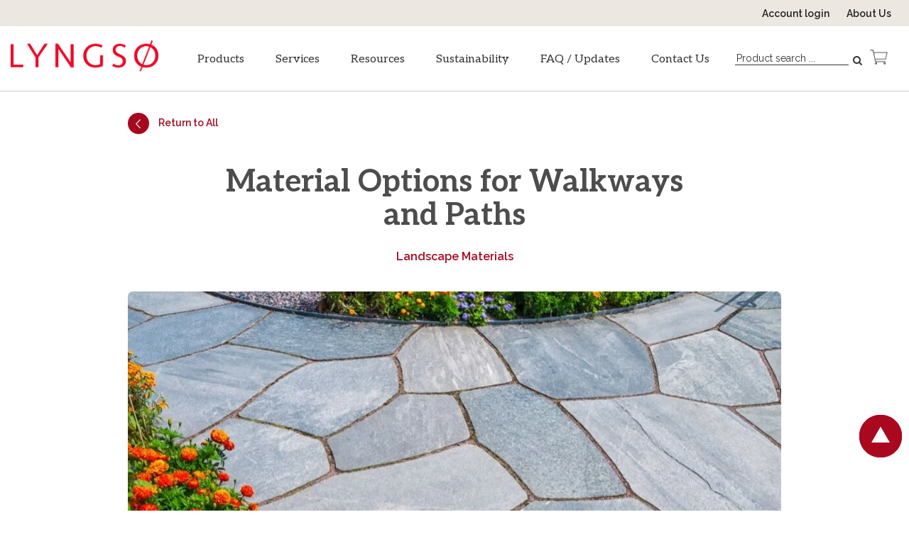

--- FILE ---
content_type: text/html; charset=UTF-8
request_url: https://www.lyngsogarden.com/community-resources/material-options-for-walkways-and-paths/
body_size: 44516
content:
<!doctype html> <html lang="en-US" class="no-js"> <head><script>if(navigator.userAgent.match(/MSIE|Internet Explorer/i)||navigator.userAgent.match(/Trident\/7\..*?rv:11/i)){let e=document.location.href;if(!e.match(/[?&]nonitro/)){if(e.indexOf("?")==-1){if(e.indexOf("#")==-1){document.location.href=e+"?nonitro=1"}else{document.location.href=e.replace("#","?nonitro=1#")}}else{if(e.indexOf("#")==-1){document.location.href=e+"&nonitro=1"}else{document.location.href=e.replace("#","&nonitro=1#")}}}}</script><link rel="preconnect" href="https://www.googletagmanager.com" /><link rel="preconnect" href="https://www.lyngsogarden.com" /><meta charset="UTF-8" /><title> Beautiful Material Options for Walkways and Paths. Visit Lyngso Garden Materials | 650-364-1730 </title><meta http-equiv="X-UA-Compatible" content="IE=edge,chrome=1" /><meta name="viewport" content="width=device-width, initial-scale=1.0" /><meta name='robots' content='index, follow, max-image-preview:large, max-snippet:-1, max-video-preview:-1' /><meta name="description" content="Looking for suitable material options for walkways and paths? Explore the wide collection of quality products at Lyngso Garden Materials." /><meta property="og:locale" content="en_US" /><meta property="og:type" content="article" /><meta property="og:title" content="Beautiful Material Options for Walkways and Paths. Visit Lyngso Garden Materials | 650-364-1730" /><meta property="og:description" content="Looking for suitable material options for walkways and paths? Explore the wide collection of quality products at Lyngso Garden Materials." /><meta property="og:url" content="https://www.lyngsogarden.com/community-resources/material-options-for-walkways-and-paths/" /><meta property="og:site_name" content="Lyngso Garden Materials" /><meta property="article:publisher" content="https://www.facebook.com/LyngsoGardenMaterials/" /><meta property="article:modified_time" content="2020-07-07T17:51:27+00:00" /><meta property="og:image" content="https://www.lyngsogarden.com/wp-content/uploads/2020/07/walkways-and-paths-lyngso.jpg" /><meta property="og:image:width" content="1000" /><meta property="og:image:height" content="500" /><meta property="og:image:type" content="image/jpeg" /><meta name="twitter:card" content="summary_large_image" /><meta name="twitter:label1" content="Est. reading time" /><meta name="twitter:data1" content="3 minutes" /><meta name="msapplication-TileImage" content="https://www.lyngsogarden.com/wp-content/uploads/2017/02/favicon-32x32.png" /><meta name="google-site-verification" content="4a2jAZq3zk1Hux2YOS2OPiI84hzJptHobajXuWt-Fco" /><meta name="generator" content="NitroPack" /><script>var NPSH,NitroScrollHelper;NPSH=NitroScrollHelper=function(){let e=null;const o=window.sessionStorage.getItem("nitroScrollPos");function t(){let e=JSON.parse(window.sessionStorage.getItem("nitroScrollPos"))||{};if(typeof e!=="object"){e={}}e[document.URL]=window.scrollY;window.sessionStorage.setItem("nitroScrollPos",JSON.stringify(e))}window.addEventListener("scroll",function(){if(e!==null){clearTimeout(e)}e=setTimeout(t,200)},{passive:true});let r={};r.getScrollPos=()=>{if(!o){return 0}const e=JSON.parse(o);return e[document.URL]||0};r.isScrolled=()=>{return r.getScrollPos()>document.documentElement.clientHeight*.5};return r}();</script><script>(function(){var a=false;var e=document.documentElement.classList;var i=navigator.userAgent.toLowerCase();var n=["android","iphone","ipad"];var r=n.length;var o;var d=null;for(var t=0;t<r;t++){o=n[t];if(i.indexOf(o)>-1)d=o;if(e.contains(o)){a=true;e.remove(o)}}if(a&&d){e.add(d);if(d=="iphone"||d=="ipad"){e.add("ios")}}})();</script><script type="text/worker" id="nitro-web-worker">var preloadRequests=0;var remainingCount={};var baseURI="";self.onmessage=function(e){switch(e.data.cmd){case"RESOURCE_PRELOAD":var o=e.data.requestId;remainingCount[o]=0;e.data.resources.forEach(function(e){preload(e,function(o){return function(){console.log(o+" DONE: "+e);if(--remainingCount[o]==0){self.postMessage({cmd:"RESOURCE_PRELOAD",requestId:o})}}}(o));remainingCount[o]++});break;case"SET_BASEURI":baseURI=e.data.uri;break}};async function preload(e,o){if(typeof URL!=="undefined"&&baseURI){try{var a=new URL(e,baseURI);e=a.href}catch(e){console.log("Worker error: "+e.message)}}console.log("Preloading "+e);try{var n=new Request(e,{mode:"no-cors",redirect:"follow"});await fetch(n);o()}catch(a){console.log(a);var r=new XMLHttpRequest;r.responseType="blob";r.onload=o;r.onerror=o;r.open("GET",e,true);r.send()}}</script><script id="nprl">(()=>{if(window.NPRL!=undefined)return;(function(e){var t=e.prototype;t.after||(t.after=function(){var e,t=arguments,n=t.length,r=0,i=this,o=i.parentNode,a=Node,c=String,u=document;if(o!==null){while(r<n){(e=t[r])instanceof a?(i=i.nextSibling)!==null?o.insertBefore(e,i):o.appendChild(e):o.appendChild(u.createTextNode(c(e)));++r}}})})(Element);var e,t;e=t=function(){var t=false;var r=window.URL||window.webkitURL;var i=true;var o=true;var a=2;var c=null;var u=null;var d=true;var s=window.nitroGtmExcludes!=undefined;var l=s?JSON.parse(atob(window.nitroGtmExcludes)).map(e=>new RegExp(e)):[];var f;var m;var v=null;var p=null;var g=null;var h={touch:["touchmove","touchend"],default:["mousemove","click","keydown","wheel"]};var E=true;var y=[];var w=false;var b=[];var S=0;var N=0;var L=false;var T=0;var R=null;var O=false;var A=false;var C=false;var P=[];var I=[];var M=[];var k=[];var x=false;var _={};var j=new Map;var B="noModule"in HTMLScriptElement.prototype;var q=requestAnimationFrame||mozRequestAnimationFrame||webkitRequestAnimationFrame||msRequestAnimationFrame;const D="gtm.js?id=";function H(e,t){if(!_[e]){_[e]=[]}_[e].push(t)}function U(e,t){if(_[e]){var n=0,r=_[e];for(var n=0;n<r.length;n++){r[n].call(this,t)}}}function Y(){(function(e,t){var r=null;var i=function(e){r(e)};var o=null;var a={};var c=null;var u=null;var d=0;e.addEventListener(t,function(r){if(["load","DOMContentLoaded"].indexOf(t)!=-1){if(u){Q(function(){e.triggerNitroEvent(t)})}c=true}else if(t=="readystatechange"){d++;n.ogReadyState=d==1?"interactive":"complete";if(u&&u>=d){n.documentReadyState=n.ogReadyState;Q(function(){e.triggerNitroEvent(t)})}}});e.addEventListener(t+"Nitro",function(e){if(["load","DOMContentLoaded"].indexOf(t)!=-1){if(!c){e.preventDefault();e.stopImmediatePropagation()}else{}u=true}else if(t=="readystatechange"){u=n.documentReadyState=="interactive"?1:2;if(d<u){e.preventDefault();e.stopImmediatePropagation()}}});switch(t){case"load":o="onload";break;case"readystatechange":o="onreadystatechange";break;case"pageshow":o="onpageshow";break;default:o=null;break}if(o){Object.defineProperty(e,o,{get:function(){return r},set:function(n){if(typeof n!=="function"){r=null;e.removeEventListener(t+"Nitro",i)}else{if(!r){e.addEventListener(t+"Nitro",i)}r=n}}})}Object.defineProperty(e,"addEventListener"+t,{value:function(r){if(r!=t||!n.startedScriptLoading||document.currentScript&&document.currentScript.hasAttribute("nitro-exclude")){}else{arguments[0]+="Nitro"}e.ogAddEventListener.apply(e,arguments);a[arguments[1]]=arguments[0]}});Object.defineProperty(e,"removeEventListener"+t,{value:function(t){var n=a[arguments[1]];arguments[0]=n;e.ogRemoveEventListener.apply(e,arguments)}});Object.defineProperty(e,"triggerNitroEvent"+t,{value:function(t,n){n=n||e;var r=new Event(t+"Nitro",{bubbles:true});r.isNitroPack=true;Object.defineProperty(r,"type",{get:function(){return t},set:function(){}});Object.defineProperty(r,"target",{get:function(){return n},set:function(){}});e.dispatchEvent(r)}});if(typeof e.triggerNitroEvent==="undefined"){(function(){var t=e.addEventListener;var n=e.removeEventListener;Object.defineProperty(e,"ogAddEventListener",{value:t});Object.defineProperty(e,"ogRemoveEventListener",{value:n});Object.defineProperty(e,"addEventListener",{value:function(n){var r="addEventListener"+n;if(typeof e[r]!=="undefined"){e[r].apply(e,arguments)}else{t.apply(e,arguments)}},writable:true});Object.defineProperty(e,"removeEventListener",{value:function(t){var r="removeEventListener"+t;if(typeof e[r]!=="undefined"){e[r].apply(e,arguments)}else{n.apply(e,arguments)}}});Object.defineProperty(e,"triggerNitroEvent",{value:function(t,n){var r="triggerNitroEvent"+t;if(typeof e[r]!=="undefined"){e[r].apply(e,arguments)}}})})()}}).apply(null,arguments)}Y(window,"load");Y(window,"pageshow");Y(window,"DOMContentLoaded");Y(document,"DOMContentLoaded");Y(document,"readystatechange");try{var F=new Worker(r.createObjectURL(new Blob([document.getElementById("nitro-web-worker").textContent],{type:"text/javascript"})))}catch(e){var F=new Worker("data:text/javascript;base64,"+btoa(document.getElementById("nitro-web-worker").textContent))}F.onmessage=function(e){if(e.data.cmd=="RESOURCE_PRELOAD"){U(e.data.requestId,e)}};if(typeof document.baseURI!=="undefined"){F.postMessage({cmd:"SET_BASEURI",uri:document.baseURI})}var G=function(e){if(--S==0){Q(K)}};var W=function(e){e.target.removeEventListener("load",W);e.target.removeEventListener("error",W);e.target.removeEventListener("nitroTimeout",W);if(e.type!="nitroTimeout"){clearTimeout(e.target.nitroTimeout)}if(--N==0&&S==0){Q(J)}};var X=function(e){var t=e.textContent;try{var n=r.createObjectURL(new Blob([t.replace(/^(?:<!--)?(.*?)(?:-->)?$/gm,"$1")],{type:"text/javascript"}))}catch(e){var n="data:text/javascript;base64,"+btoa(t.replace(/^(?:<!--)?(.*?)(?:-->)?$/gm,"$1"))}return n};var K=function(){n.documentReadyState="interactive";document.triggerNitroEvent("readystatechange");document.triggerNitroEvent("DOMContentLoaded");if(window.pageYOffset||window.pageXOffset){window.dispatchEvent(new Event("scroll"))}A=true;Q(function(){if(N==0){Q(J)}Q($)})};var J=function(){if(!A||O)return;O=true;R.disconnect();en();n.documentReadyState="complete";document.triggerNitroEvent("readystatechange");window.triggerNitroEvent("load",document);window.triggerNitroEvent("pageshow",document);if(window.pageYOffset||window.pageXOffset||location.hash){let e=typeof history.scrollRestoration!=="undefined"&&history.scrollRestoration=="auto";if(e&&typeof NPSH!=="undefined"&&NPSH.getScrollPos()>0&&window.pageYOffset>document.documentElement.clientHeight*.5){window.scrollTo(0,NPSH.getScrollPos())}else if(location.hash){try{let e=document.querySelector(location.hash);if(e){e.scrollIntoView()}}catch(e){}}}var e=null;if(a==1){e=eo}else{e=eu}Q(e)};var Q=function(e){setTimeout(e,0)};var V=function(e){if(e.type=="touchend"||e.type=="click"){g=e}};var $=function(){if(d&&g){setTimeout(function(e){return function(){var t=function(e,t,n){var r=new Event(e,{bubbles:true,cancelable:true});if(e=="click"){r.clientX=t;r.clientY=n}else{r.touches=[{clientX:t,clientY:n}]}return r};var n;if(e.type=="touchend"){var r=e.changedTouches[0];n=document.elementFromPoint(r.clientX,r.clientY);n.dispatchEvent(t("touchstart"),r.clientX,r.clientY);n.dispatchEvent(t("touchend"),r.clientX,r.clientY);n.dispatchEvent(t("click"),r.clientX,r.clientY)}else if(e.type=="click"){n=document.elementFromPoint(e.clientX,e.clientY);n.dispatchEvent(t("click"),e.clientX,e.clientY)}}}(g),150);g=null}};var z=function(e){if(e.tagName=="SCRIPT"&&!e.hasAttribute("data-nitro-for-id")&&!e.hasAttribute("nitro-document-write")||e.tagName=="IMG"&&(e.hasAttribute("src")||e.hasAttribute("srcset"))||e.tagName=="IFRAME"&&e.hasAttribute("src")||e.tagName=="LINK"&&e.hasAttribute("href")&&e.hasAttribute("rel")&&e.getAttribute("rel")=="stylesheet"){if(e.tagName==="IFRAME"&&e.src.indexOf("about:blank")>-1){return}var t="";switch(e.tagName){case"LINK":t=e.href;break;case"IMG":if(k.indexOf(e)>-1)return;t=e.srcset||e.src;break;default:t=e.src;break}var n=e.getAttribute("type");if(!t&&e.tagName!=="SCRIPT")return;if((e.tagName=="IMG"||e.tagName=="LINK")&&(t.indexOf("data:")===0||t.indexOf("blob:")===0))return;if(e.tagName=="SCRIPT"&&n&&n!=="text/javascript"&&n!=="application/javascript"){if(n!=="module"||!B)return}if(e.tagName==="SCRIPT"){if(k.indexOf(e)>-1)return;if(e.noModule&&B){return}let t=null;if(document.currentScript){if(document.currentScript.src&&document.currentScript.src.indexOf(D)>-1){t=document.currentScript}if(document.currentScript.hasAttribute("data-nitro-gtm-id")){e.setAttribute("data-nitro-gtm-id",document.currentScript.getAttribute("data-nitro-gtm-id"))}}else if(window.nitroCurrentScript){if(window.nitroCurrentScript.src&&window.nitroCurrentScript.src.indexOf(D)>-1){t=window.nitroCurrentScript}}if(t&&s){let n=false;for(const t of l){n=e.src?t.test(e.src):t.test(e.textContent);if(n){break}}if(!n){e.type="text/googletagmanagerscript";let n=t.hasAttribute("data-nitro-gtm-id")?t.getAttribute("data-nitro-gtm-id"):t.id;if(!j.has(n)){j.set(n,[])}let r=j.get(n);r.push(e);return}}if(!e.src){if(e.textContent.length>0){e.textContent+="\n;if(document.currentScript.nitroTimeout) {clearTimeout(document.currentScript.nitroTimeout);}; setTimeout(function() { this.dispatchEvent(new Event('load')); }.bind(document.currentScript), 0);"}else{return}}else{}k.push(e)}if(!e.hasOwnProperty("nitroTimeout")){N++;e.addEventListener("load",W,true);e.addEventListener("error",W,true);e.addEventListener("nitroTimeout",W,true);e.nitroTimeout=setTimeout(function(){console.log("Resource timed out",e);e.dispatchEvent(new Event("nitroTimeout"))},5e3)}}};var Z=function(e){if(e.hasOwnProperty("nitroTimeout")&&e.nitroTimeout){clearTimeout(e.nitroTimeout);e.nitroTimeout=null;e.dispatchEvent(new Event("nitroTimeout"))}};document.documentElement.addEventListener("load",function(e){if(e.target.tagName=="SCRIPT"||e.target.tagName=="IMG"){k.push(e.target)}},true);document.documentElement.addEventListener("error",function(e){if(e.target.tagName=="SCRIPT"||e.target.tagName=="IMG"){k.push(e.target)}},true);var ee=["appendChild","replaceChild","insertBefore","prepend","append","before","after","replaceWith","insertAdjacentElement"];var et=function(){if(s){window._nitro_setTimeout=window.setTimeout;window.setTimeout=function(e,t,...n){let r=document.currentScript||window.nitroCurrentScript;if(!r||r.src&&r.src.indexOf(D)==-1){return window._nitro_setTimeout.call(window,e,t,...n)}return window._nitro_setTimeout.call(window,function(e,t){return function(...n){window.nitroCurrentScript=e;t(...n)}}(r,e),t,...n)}}ee.forEach(function(e){HTMLElement.prototype["og"+e]=HTMLElement.prototype[e];HTMLElement.prototype[e]=function(...t){if(this.parentNode||this===document.documentElement){switch(e){case"replaceChild":case"insertBefore":t.pop();break;case"insertAdjacentElement":t.shift();break}t.forEach(function(e){if(!e)return;if(e.tagName=="SCRIPT"){z(e)}else{if(e.children&&e.children.length>0){e.querySelectorAll("script").forEach(z)}}})}return this["og"+e].apply(this,arguments)}})};var en=function(){if(s&&typeof window._nitro_setTimeout==="function"){window.setTimeout=window._nitro_setTimeout}ee.forEach(function(e){HTMLElement.prototype[e]=HTMLElement.prototype["og"+e]})};var er=async function(){if(o){ef(f);ef(V);if(v){clearTimeout(v);v=null}}if(T===1){L=true;return}else if(T===0){T=-1}n.startedScriptLoading=true;Object.defineProperty(document,"readyState",{get:function(){return n.documentReadyState},set:function(){}});var e=document.documentElement;var t={attributes:true,attributeFilter:["src"],childList:true,subtree:true};R=new MutationObserver(function(e,t){e.forEach(function(e){if(e.type=="childList"&&e.addedNodes.length>0){e.addedNodes.forEach(function(e){if(!document.documentElement.contains(e)){return}if(e.tagName=="IMG"||e.tagName=="IFRAME"||e.tagName=="LINK"){z(e)}})}if(e.type=="childList"&&e.removedNodes.length>0){e.removedNodes.forEach(function(e){if(e.tagName=="IFRAME"||e.tagName=="LINK"){Z(e)}})}if(e.type=="attributes"){var t=e.target;if(!document.documentElement.contains(t)){return}if(t.tagName=="IFRAME"||t.tagName=="LINK"||t.tagName=="IMG"||t.tagName=="SCRIPT"){z(t)}}})});R.observe(e,t);if(!s){et()}await Promise.all(P);var r=b.shift();var i=null;var a=false;while(r){var c;var u=JSON.parse(atob(r.meta));var d=u.delay;if(r.type=="inline"){var l=document.getElementById(r.id);if(l){l.remove()}else{r=b.shift();continue}c=X(l);if(c===false){r=b.shift();continue}}else{c=r.src}if(!a&&r.type!="inline"&&(typeof u.attributes.async!="undefined"||typeof u.attributes.defer!="undefined")){if(i===null){i=r}else if(i===r){a=true}if(!a){b.push(r);r=b.shift();continue}}var m=document.createElement("script");m.src=c;m.setAttribute("data-nitro-for-id",r.id);for(var p in u.attributes){try{if(u.attributes[p]===false){m.setAttribute(p,"")}else{m.setAttribute(p,u.attributes[p])}}catch(e){console.log("Error while setting script attribute",m,e)}}m.async=false;if(u.canonicalLink!=""&&Object.getOwnPropertyDescriptor(m,"src")?.configurable!==false){(e=>{Object.defineProperty(m,"src",{get:function(){return e.canonicalLink},set:function(){}})})(u)}if(d){setTimeout((function(e,t){var n=document.querySelector("[data-nitro-marker-id='"+t+"']");if(n){n.after(e)}else{document.head.appendChild(e)}}).bind(null,m,r.id),d)}else{m.addEventListener("load",G);m.addEventListener("error",G);if(!m.noModule||!B){S++}var g=document.querySelector("[data-nitro-marker-id='"+r.id+"']");if(g){Q(function(e,t){return function(){e.after(t)}}(g,m))}else{Q(function(e){return function(){document.head.appendChild(e)}}(m))}}r=b.shift()}};var ei=function(){var e=document.getElementById("nitro-deferred-styles");var t=document.createElement("div");t.innerHTML=e.textContent;return t};var eo=async function(e){isPreload=e&&e.type=="NitroPreload";if(!isPreload){T=-1;E=false;if(o){ef(f);ef(V);if(v){clearTimeout(v);v=null}}}if(w===false){var t=ei();let e=t.querySelectorAll('style,link[rel="stylesheet"]');w=e.length;if(w){let e=document.getElementById("nitro-deferred-styles-marker");e.replaceWith.apply(e,t.childNodes)}else if(isPreload){Q(ed)}else{es()}}else if(w===0&&!isPreload){es()}};var ea=function(){var e=ei();var t=e.childNodes;var n;var r=[];for(var i=0;i<t.length;i++){n=t[i];if(n.href){r.push(n.href)}}var o="css-preload";H(o,function(e){eo(new Event("NitroPreload"))});if(r.length){F.postMessage({cmd:"RESOURCE_PRELOAD",resources:r,requestId:o})}else{Q(function(){U(o)})}};var ec=function(){if(T===-1)return;T=1;var e=[];var t,n;for(var r=0;r<b.length;r++){t=b[r];if(t.type!="inline"){if(t.src){n=JSON.parse(atob(t.meta));if(n.delay)continue;if(n.attributes.type&&n.attributes.type=="module"&&!B)continue;e.push(t.src)}}}if(e.length){var i="js-preload";H(i,function(e){T=2;if(L){Q(er)}});F.postMessage({cmd:"RESOURCE_PRELOAD",resources:e,requestId:i})}};var eu=function(){while(I.length){style=I.shift();if(style.hasAttribute("nitropack-onload")){style.setAttribute("onload",style.getAttribute("nitropack-onload"));Q(function(e){return function(){e.dispatchEvent(new Event("load"))}}(style))}}while(M.length){style=M.shift();if(style.hasAttribute("nitropack-onerror")){style.setAttribute("onerror",style.getAttribute("nitropack-onerror"));Q(function(e){return function(){e.dispatchEvent(new Event("error"))}}(style))}}};var ed=function(){if(!x){if(i){Q(function(){var e=document.getElementById("nitro-critical-css");if(e){e.remove()}})}x=true;onStylesLoadEvent=new Event("NitroStylesLoaded");onStylesLoadEvent.isNitroPack=true;window.dispatchEvent(onStylesLoadEvent)}};var es=function(){if(a==2){Q(er)}else{eu()}};var el=function(e){m.forEach(function(t){document.addEventListener(t,e,true)})};var ef=function(e){m.forEach(function(t){document.removeEventListener(t,e,true)})};if(s){et()}return{setAutoRemoveCriticalCss:function(e){i=e},registerScript:function(e,t,n){b.push({type:"remote",src:e,id:t,meta:n})},registerInlineScript:function(e,t){b.push({type:"inline",id:e,meta:t})},registerStyle:function(e,t,n){y.push({href:e,rel:t,media:n})},onLoadStyle:function(e){I.push(e);if(w!==false&&--w==0){Q(ed);if(E){E=false}else{es()}}},onErrorStyle:function(e){M.push(e);if(w!==false&&--w==0){Q(ed);if(E){E=false}else{es()}}},loadJs:function(e,t){if(!e.src){var n=X(e);if(n!==false){e.src=n;e.textContent=""}}if(t){Q(function(e,t){return function(){e.after(t)}}(t,e))}else{Q(function(e){return function(){document.head.appendChild(e)}}(e))}},loadQueuedResources:async function(){window.dispatchEvent(new Event("NitroBootStart"));if(p){clearTimeout(p);p=null}window.removeEventListener("load",e.loadQueuedResources);f=a==1?er:eo;if(!o||g){Q(f)}else{if(navigator.userAgent.indexOf(" Edge/")==-1){ea();H("css-preload",ec)}el(f);if(u){if(c){v=setTimeout(f,c)}}else{}}},fontPreload:function(e){var t="critical-fonts";H(t,function(e){document.getElementById("nitro-critical-fonts").type="text/css"});F.postMessage({cmd:"RESOURCE_PRELOAD",resources:e,requestId:t})},boot:function(){if(t)return;t=true;C=typeof NPSH!=="undefined"&&NPSH.isScrolled();let n=document.prerendering;if(location.hash||C||n){o=false}m=h.default.concat(h.touch);p=setTimeout(e.loadQueuedResources,1500);el(V);if(C){e.loadQueuedResources()}else{window.addEventListener("load",e.loadQueuedResources)}},addPrerequisite:function(e){P.push(e)},getTagManagerNodes:function(e){if(!e)return j;return j.get(e)??[]}}}();var n,r;n=r=function(){var t=document.write;return{documentWrite:function(n,r){if(n&&n.hasAttribute("nitro-exclude")){return t.call(document,r)}var i=null;if(n.documentWriteContainer){i=n.documentWriteContainer}else{i=document.createElement("span");n.documentWriteContainer=i}var o=null;if(n){if(n.hasAttribute("data-nitro-for-id")){o=document.querySelector('template[data-nitro-marker-id="'+n.getAttribute("data-nitro-for-id")+'"]')}else{o=n}}i.innerHTML+=r;i.querySelectorAll("script").forEach(function(e){e.setAttribute("nitro-document-write","")});if(!i.parentNode){if(o){o.parentNode.insertBefore(i,o)}else{document.body.appendChild(i)}}var a=document.createElement("span");a.innerHTML=r;var c=a.querySelectorAll("script");if(c.length){c.forEach(function(t){var n=t.getAttributeNames();var r=document.createElement("script");n.forEach(function(e){r.setAttribute(e,t.getAttribute(e))});r.async=false;if(!t.src&&t.textContent){r.textContent=t.textContent}e.loadJs(r,o)})}},TrustLogo:function(e,t){var n=document.getElementById(e);var r=document.createElement("img");r.src=t;n.parentNode.insertBefore(r,n)},documentReadyState:"loading",ogReadyState:document.readyState,startedScriptLoading:false,loadScriptDelayed:function(e,t){setTimeout(function(){var t=document.createElement("script");t.src=e;document.head.appendChild(t)},t)}}}();document.write=function(e){n.documentWrite(document.currentScript,e)};document.writeln=function(e){n.documentWrite(document.currentScript,e+"\n")};window.NPRL=e;window.NitroResourceLoader=t;window.NPh=n;window.NitroPackHelper=r})();</script><template id="nitro-deferred-styles-marker"></template><style id="nitro-fonts">@font-face{font-family:"Aleo";font-style:normal;font-weight:300;font-display:swap;src:url("https://fonts.gstatic.com/s/aleo/v16/c4mv1nF8G8_swALJ0R9rkodF_Q.woff2") format("woff2");unicode-range:U+0102-0103,U+0110-0111,U+0128-0129,U+0168-0169,U+01A0-01A1,U+01AF-01B0,U+0300-0301,U+0303-0304,U+0308-0309,U+0323,U+0329,U+1EA0-1EF9,U+20AB}@font-face{font-family:"Aleo";font-style:normal;font-weight:300;font-display:swap;src:url("https://fonts.gstatic.com/s/aleo/v16/c4mv1nF8G8_swAPJ0R9rkodF_Q.woff2") format("woff2");unicode-range:U+0100-02BA,U+02BD-02C5,U+02C7-02CC,U+02CE-02D7,U+02DD-02FF,U+0304,U+0308,U+0329,U+1D00-1DBF,U+1E00-1E9F,U+1EF2-1EFF,U+2020,U+20A0-20AB,U+20AD-20C0,U+2113,U+2C60-2C7F,U+A720-A7FF}@font-face{font-family:"Aleo";font-style:normal;font-weight:300;font-display:swap;src:url("https://fonts.gstatic.com/s/aleo/v16/c4mv1nF8G8_swA3J0R9rkoc.woff2") format("woff2");unicode-range:U+0000-00FF,U+0131,U+0152-0153,U+02BB-02BC,U+02C6,U+02DA,U+02DC,U+0304,U+0308,U+0329,U+2000-206F,U+20AC,U+2122,U+2191,U+2193,U+2212,U+2215,U+FEFF,U+FFFD}@font-face{font-family:"Aleo";font-style:normal;font-weight:400;font-display:swap;src:url("https://fonts.gstatic.com/s/aleo/v16/c4mv1nF8G8_swALJ0R9rkodF_Q.woff2") format("woff2");unicode-range:U+0102-0103,U+0110-0111,U+0128-0129,U+0168-0169,U+01A0-01A1,U+01AF-01B0,U+0300-0301,U+0303-0304,U+0308-0309,U+0323,U+0329,U+1EA0-1EF9,U+20AB}@font-face{font-family:"Aleo";font-style:normal;font-weight:400;font-display:swap;src:url("https://fonts.gstatic.com/s/aleo/v16/c4mv1nF8G8_swAPJ0R9rkodF_Q.woff2") format("woff2");unicode-range:U+0100-02BA,U+02BD-02C5,U+02C7-02CC,U+02CE-02D7,U+02DD-02FF,U+0304,U+0308,U+0329,U+1D00-1DBF,U+1E00-1E9F,U+1EF2-1EFF,U+2020,U+20A0-20AB,U+20AD-20C0,U+2113,U+2C60-2C7F,U+A720-A7FF}@font-face{font-family:"Aleo";font-style:normal;font-weight:400;font-display:swap;src:url("https://fonts.gstatic.com/s/aleo/v16/c4mv1nF8G8_swA3J0R9rkoc.woff2") format("woff2");unicode-range:U+0000-00FF,U+0131,U+0152-0153,U+02BB-02BC,U+02C6,U+02DA,U+02DC,U+0304,U+0308,U+0329,U+2000-206F,U+20AC,U+2122,U+2191,U+2193,U+2212,U+2215,U+FEFF,U+FFFD}@font-face{font-family:"Aleo";font-style:normal;font-weight:700;font-display:swap;src:url("https://fonts.gstatic.com/s/aleo/v16/c4mv1nF8G8_swALJ0R9rkodF_Q.woff2") format("woff2");unicode-range:U+0102-0103,U+0110-0111,U+0128-0129,U+0168-0169,U+01A0-01A1,U+01AF-01B0,U+0300-0301,U+0303-0304,U+0308-0309,U+0323,U+0329,U+1EA0-1EF9,U+20AB}@font-face{font-family:"Aleo";font-style:normal;font-weight:700;font-display:swap;src:url("https://fonts.gstatic.com/s/aleo/v16/c4mv1nF8G8_swAPJ0R9rkodF_Q.woff2") format("woff2");unicode-range:U+0100-02BA,U+02BD-02C5,U+02C7-02CC,U+02CE-02D7,U+02DD-02FF,U+0304,U+0308,U+0329,U+1D00-1DBF,U+1E00-1E9F,U+1EF2-1EFF,U+2020,U+20A0-20AB,U+20AD-20C0,U+2113,U+2C60-2C7F,U+A720-A7FF}@font-face{font-family:"Aleo";font-style:normal;font-weight:700;font-display:swap;src:url("https://fonts.gstatic.com/s/aleo/v16/c4mv1nF8G8_swA3J0R9rkoc.woff2") format("woff2");unicode-range:U+0000-00FF,U+0131,U+0152-0153,U+02BB-02BC,U+02C6,U+02DA,U+02DC,U+0304,U+0308,U+0329,U+2000-206F,U+20AC,U+2122,U+2191,U+2193,U+2212,U+2215,U+FEFF,U+FFFD}@font-face{font-family:"Raleway";font-style:italic;font-weight:100;src:url("https://fonts.gstatic.com/s/raleway/v37/1Ptsg8zYS_SKggPNyCg4QIFqL_KWxWMT.woff2") format("woff2");unicode-range:U+0460-052F,U+1C80-1C8A,U+20B4,U+2DE0-2DFF,U+A640-A69F,U+FE2E-FE2F;font-display:swap}@font-face{font-family:"Raleway";font-style:italic;font-weight:100;src:url("https://fonts.gstatic.com/s/raleway/v37/1Ptsg8zYS_SKggPNyCg4SYFqL_KWxWMT.woff2") format("woff2");unicode-range:U+0301,U+0400-045F,U+0490-0491,U+04B0-04B1,U+2116;font-display:swap}@font-face{font-family:"Raleway";font-style:italic;font-weight:100;src:url("https://fonts.gstatic.com/s/raleway/v37/1Ptsg8zYS_SKggPNyCg4QoFqL_KWxWMT.woff2") format("woff2");unicode-range:U+0102-0103,U+0110-0111,U+0128-0129,U+0168-0169,U+01A0-01A1,U+01AF-01B0,U+0300-0301,U+0303-0304,U+0308-0309,U+0323,U+0329,U+1EA0-1EF9,U+20AB;font-display:swap}@font-face{font-family:"Raleway";font-style:italic;font-weight:100;src:url("https://fonts.gstatic.com/s/raleway/v37/1Ptsg8zYS_SKggPNyCg4Q4FqL_KWxWMT.woff2") format("woff2");unicode-range:U+0100-02BA,U+02BD-02C5,U+02C7-02CC,U+02CE-02D7,U+02DD-02FF,U+0304,U+0308,U+0329,U+1D00-1DBF,U+1E00-1E9F,U+1EF2-1EFF,U+2020,U+20A0-20AB,U+20AD-20C0,U+2113,U+2C60-2C7F,U+A720-A7FF;font-display:swap}@font-face{font-family:"Raleway";font-style:italic;font-weight:100;src:url("https://fonts.gstatic.com/s/raleway/v37/1Ptsg8zYS_SKggPNyCg4TYFqL_KWxQ.woff2") format("woff2");unicode-range:U+0000-00FF,U+0131,U+0152-0153,U+02BB-02BC,U+02C6,U+02DA,U+02DC,U+0304,U+0308,U+0329,U+2000-206F,U+20AC,U+2122,U+2191,U+2193,U+2212,U+2215,U+FEFF,U+FFFD;font-display:swap}@font-face{font-family:"Raleway";font-style:italic;font-weight:200;src:url("https://fonts.gstatic.com/s/raleway/v37/1Ptsg8zYS_SKggPNyCg4QIFqL_KWxWMT.woff2") format("woff2");unicode-range:U+0460-052F,U+1C80-1C8A,U+20B4,U+2DE0-2DFF,U+A640-A69F,U+FE2E-FE2F;font-display:swap}@font-face{font-family:"Raleway";font-style:italic;font-weight:200;src:url("https://fonts.gstatic.com/s/raleway/v37/1Ptsg8zYS_SKggPNyCg4SYFqL_KWxWMT.woff2") format("woff2");unicode-range:U+0301,U+0400-045F,U+0490-0491,U+04B0-04B1,U+2116;font-display:swap}@font-face{font-family:"Raleway";font-style:italic;font-weight:200;src:url("https://fonts.gstatic.com/s/raleway/v37/1Ptsg8zYS_SKggPNyCg4QoFqL_KWxWMT.woff2") format("woff2");unicode-range:U+0102-0103,U+0110-0111,U+0128-0129,U+0168-0169,U+01A0-01A1,U+01AF-01B0,U+0300-0301,U+0303-0304,U+0308-0309,U+0323,U+0329,U+1EA0-1EF9,U+20AB;font-display:swap}@font-face{font-family:"Raleway";font-style:italic;font-weight:200;src:url("https://fonts.gstatic.com/s/raleway/v37/1Ptsg8zYS_SKggPNyCg4Q4FqL_KWxWMT.woff2") format("woff2");unicode-range:U+0100-02BA,U+02BD-02C5,U+02C7-02CC,U+02CE-02D7,U+02DD-02FF,U+0304,U+0308,U+0329,U+1D00-1DBF,U+1E00-1E9F,U+1EF2-1EFF,U+2020,U+20A0-20AB,U+20AD-20C0,U+2113,U+2C60-2C7F,U+A720-A7FF;font-display:swap}@font-face{font-family:"Raleway";font-style:italic;font-weight:200;src:url("https://fonts.gstatic.com/s/raleway/v37/1Ptsg8zYS_SKggPNyCg4TYFqL_KWxQ.woff2") format("woff2");unicode-range:U+0000-00FF,U+0131,U+0152-0153,U+02BB-02BC,U+02C6,U+02DA,U+02DC,U+0304,U+0308,U+0329,U+2000-206F,U+20AC,U+2122,U+2191,U+2193,U+2212,U+2215,U+FEFF,U+FFFD;font-display:swap}@font-face{font-family:"Raleway";font-style:italic;font-weight:300;src:url("https://fonts.gstatic.com/s/raleway/v37/1Ptsg8zYS_SKggPNyCg4QIFqL_KWxWMT.woff2") format("woff2");unicode-range:U+0460-052F,U+1C80-1C8A,U+20B4,U+2DE0-2DFF,U+A640-A69F,U+FE2E-FE2F;font-display:swap}@font-face{font-family:"Raleway";font-style:italic;font-weight:300;src:url("https://fonts.gstatic.com/s/raleway/v37/1Ptsg8zYS_SKggPNyCg4SYFqL_KWxWMT.woff2") format("woff2");unicode-range:U+0301,U+0400-045F,U+0490-0491,U+04B0-04B1,U+2116;font-display:swap}@font-face{font-family:"Raleway";font-style:italic;font-weight:300;src:url("https://fonts.gstatic.com/s/raleway/v37/1Ptsg8zYS_SKggPNyCg4QoFqL_KWxWMT.woff2") format("woff2");unicode-range:U+0102-0103,U+0110-0111,U+0128-0129,U+0168-0169,U+01A0-01A1,U+01AF-01B0,U+0300-0301,U+0303-0304,U+0308-0309,U+0323,U+0329,U+1EA0-1EF9,U+20AB;font-display:swap}@font-face{font-family:"Raleway";font-style:italic;font-weight:300;src:url("https://fonts.gstatic.com/s/raleway/v37/1Ptsg8zYS_SKggPNyCg4Q4FqL_KWxWMT.woff2") format("woff2");unicode-range:U+0100-02BA,U+02BD-02C5,U+02C7-02CC,U+02CE-02D7,U+02DD-02FF,U+0304,U+0308,U+0329,U+1D00-1DBF,U+1E00-1E9F,U+1EF2-1EFF,U+2020,U+20A0-20AB,U+20AD-20C0,U+2113,U+2C60-2C7F,U+A720-A7FF;font-display:swap}@font-face{font-family:"Raleway";font-style:italic;font-weight:300;src:url("https://fonts.gstatic.com/s/raleway/v37/1Ptsg8zYS_SKggPNyCg4TYFqL_KWxQ.woff2") format("woff2");unicode-range:U+0000-00FF,U+0131,U+0152-0153,U+02BB-02BC,U+02C6,U+02DA,U+02DC,U+0304,U+0308,U+0329,U+2000-206F,U+20AC,U+2122,U+2191,U+2193,U+2212,U+2215,U+FEFF,U+FFFD;font-display:swap}@font-face{font-family:"Raleway";font-style:italic;font-weight:400;src:url("https://fonts.gstatic.com/s/raleway/v37/1Ptsg8zYS_SKggPNyCg4QIFqL_KWxWMT.woff2") format("woff2");unicode-range:U+0460-052F,U+1C80-1C8A,U+20B4,U+2DE0-2DFF,U+A640-A69F,U+FE2E-FE2F;font-display:swap}@font-face{font-family:"Raleway";font-style:italic;font-weight:400;src:url("https://fonts.gstatic.com/s/raleway/v37/1Ptsg8zYS_SKggPNyCg4SYFqL_KWxWMT.woff2") format("woff2");unicode-range:U+0301,U+0400-045F,U+0490-0491,U+04B0-04B1,U+2116;font-display:swap}@font-face{font-family:"Raleway";font-style:italic;font-weight:400;src:url("https://fonts.gstatic.com/s/raleway/v37/1Ptsg8zYS_SKggPNyCg4QoFqL_KWxWMT.woff2") format("woff2");unicode-range:U+0102-0103,U+0110-0111,U+0128-0129,U+0168-0169,U+01A0-01A1,U+01AF-01B0,U+0300-0301,U+0303-0304,U+0308-0309,U+0323,U+0329,U+1EA0-1EF9,U+20AB;font-display:swap}@font-face{font-family:"Raleway";font-style:italic;font-weight:400;src:url("https://fonts.gstatic.com/s/raleway/v37/1Ptsg8zYS_SKggPNyCg4Q4FqL_KWxWMT.woff2") format("woff2");unicode-range:U+0100-02BA,U+02BD-02C5,U+02C7-02CC,U+02CE-02D7,U+02DD-02FF,U+0304,U+0308,U+0329,U+1D00-1DBF,U+1E00-1E9F,U+1EF2-1EFF,U+2020,U+20A0-20AB,U+20AD-20C0,U+2113,U+2C60-2C7F,U+A720-A7FF;font-display:swap}@font-face{font-family:"Raleway";font-style:italic;font-weight:400;src:url("https://fonts.gstatic.com/s/raleway/v37/1Ptsg8zYS_SKggPNyCg4TYFqL_KWxQ.woff2") format("woff2");unicode-range:U+0000-00FF,U+0131,U+0152-0153,U+02BB-02BC,U+02C6,U+02DA,U+02DC,U+0304,U+0308,U+0329,U+2000-206F,U+20AC,U+2122,U+2191,U+2193,U+2212,U+2215,U+FEFF,U+FFFD;font-display:swap}@font-face{font-family:"Raleway";font-style:italic;font-weight:500;src:url("https://fonts.gstatic.com/s/raleway/v37/1Ptsg8zYS_SKggPNyCg4QIFqL_KWxWMT.woff2") format("woff2");unicode-range:U+0460-052F,U+1C80-1C8A,U+20B4,U+2DE0-2DFF,U+A640-A69F,U+FE2E-FE2F;font-display:swap}@font-face{font-family:"Raleway";font-style:italic;font-weight:500;src:url("https://fonts.gstatic.com/s/raleway/v37/1Ptsg8zYS_SKggPNyCg4SYFqL_KWxWMT.woff2") format("woff2");unicode-range:U+0301,U+0400-045F,U+0490-0491,U+04B0-04B1,U+2116;font-display:swap}@font-face{font-family:"Raleway";font-style:italic;font-weight:500;src:url("https://fonts.gstatic.com/s/raleway/v37/1Ptsg8zYS_SKggPNyCg4QoFqL_KWxWMT.woff2") format("woff2");unicode-range:U+0102-0103,U+0110-0111,U+0128-0129,U+0168-0169,U+01A0-01A1,U+01AF-01B0,U+0300-0301,U+0303-0304,U+0308-0309,U+0323,U+0329,U+1EA0-1EF9,U+20AB;font-display:swap}@font-face{font-family:"Raleway";font-style:italic;font-weight:500;src:url("https://fonts.gstatic.com/s/raleway/v37/1Ptsg8zYS_SKggPNyCg4Q4FqL_KWxWMT.woff2") format("woff2");unicode-range:U+0100-02BA,U+02BD-02C5,U+02C7-02CC,U+02CE-02D7,U+02DD-02FF,U+0304,U+0308,U+0329,U+1D00-1DBF,U+1E00-1E9F,U+1EF2-1EFF,U+2020,U+20A0-20AB,U+20AD-20C0,U+2113,U+2C60-2C7F,U+A720-A7FF;font-display:swap}@font-face{font-family:"Raleway";font-style:italic;font-weight:500;src:url("https://fonts.gstatic.com/s/raleway/v37/1Ptsg8zYS_SKggPNyCg4TYFqL_KWxQ.woff2") format("woff2");unicode-range:U+0000-00FF,U+0131,U+0152-0153,U+02BB-02BC,U+02C6,U+02DA,U+02DC,U+0304,U+0308,U+0329,U+2000-206F,U+20AC,U+2122,U+2191,U+2193,U+2212,U+2215,U+FEFF,U+FFFD;font-display:swap}@font-face{font-family:"Raleway";font-style:italic;font-weight:600;src:url("https://fonts.gstatic.com/s/raleway/v37/1Ptsg8zYS_SKggPNyCg4QIFqL_KWxWMT.woff2") format("woff2");unicode-range:U+0460-052F,U+1C80-1C8A,U+20B4,U+2DE0-2DFF,U+A640-A69F,U+FE2E-FE2F;font-display:swap}@font-face{font-family:"Raleway";font-style:italic;font-weight:600;src:url("https://fonts.gstatic.com/s/raleway/v37/1Ptsg8zYS_SKggPNyCg4SYFqL_KWxWMT.woff2") format("woff2");unicode-range:U+0301,U+0400-045F,U+0490-0491,U+04B0-04B1,U+2116;font-display:swap}@font-face{font-family:"Raleway";font-style:italic;font-weight:600;src:url("https://fonts.gstatic.com/s/raleway/v37/1Ptsg8zYS_SKggPNyCg4QoFqL_KWxWMT.woff2") format("woff2");unicode-range:U+0102-0103,U+0110-0111,U+0128-0129,U+0168-0169,U+01A0-01A1,U+01AF-01B0,U+0300-0301,U+0303-0304,U+0308-0309,U+0323,U+0329,U+1EA0-1EF9,U+20AB;font-display:swap}@font-face{font-family:"Raleway";font-style:italic;font-weight:600;src:url("https://fonts.gstatic.com/s/raleway/v37/1Ptsg8zYS_SKggPNyCg4Q4FqL_KWxWMT.woff2") format("woff2");unicode-range:U+0100-02BA,U+02BD-02C5,U+02C7-02CC,U+02CE-02D7,U+02DD-02FF,U+0304,U+0308,U+0329,U+1D00-1DBF,U+1E00-1E9F,U+1EF2-1EFF,U+2020,U+20A0-20AB,U+20AD-20C0,U+2113,U+2C60-2C7F,U+A720-A7FF;font-display:swap}@font-face{font-family:"Raleway";font-style:italic;font-weight:600;src:url("https://fonts.gstatic.com/s/raleway/v37/1Ptsg8zYS_SKggPNyCg4TYFqL_KWxQ.woff2") format("woff2");unicode-range:U+0000-00FF,U+0131,U+0152-0153,U+02BB-02BC,U+02C6,U+02DA,U+02DC,U+0304,U+0308,U+0329,U+2000-206F,U+20AC,U+2122,U+2191,U+2193,U+2212,U+2215,U+FEFF,U+FFFD;font-display:swap}@font-face{font-family:"Raleway";font-style:italic;font-weight:700;src:url("https://fonts.gstatic.com/s/raleway/v37/1Ptsg8zYS_SKggPNyCg4QIFqL_KWxWMT.woff2") format("woff2");unicode-range:U+0460-052F,U+1C80-1C8A,U+20B4,U+2DE0-2DFF,U+A640-A69F,U+FE2E-FE2F;font-display:swap}@font-face{font-family:"Raleway";font-style:italic;font-weight:700;src:url("https://fonts.gstatic.com/s/raleway/v37/1Ptsg8zYS_SKggPNyCg4SYFqL_KWxWMT.woff2") format("woff2");unicode-range:U+0301,U+0400-045F,U+0490-0491,U+04B0-04B1,U+2116;font-display:swap}@font-face{font-family:"Raleway";font-style:italic;font-weight:700;src:url("https://fonts.gstatic.com/s/raleway/v37/1Ptsg8zYS_SKggPNyCg4QoFqL_KWxWMT.woff2") format("woff2");unicode-range:U+0102-0103,U+0110-0111,U+0128-0129,U+0168-0169,U+01A0-01A1,U+01AF-01B0,U+0300-0301,U+0303-0304,U+0308-0309,U+0323,U+0329,U+1EA0-1EF9,U+20AB;font-display:swap}@font-face{font-family:"Raleway";font-style:italic;font-weight:700;src:url("https://fonts.gstatic.com/s/raleway/v37/1Ptsg8zYS_SKggPNyCg4Q4FqL_KWxWMT.woff2") format("woff2");unicode-range:U+0100-02BA,U+02BD-02C5,U+02C7-02CC,U+02CE-02D7,U+02DD-02FF,U+0304,U+0308,U+0329,U+1D00-1DBF,U+1E00-1E9F,U+1EF2-1EFF,U+2020,U+20A0-20AB,U+20AD-20C0,U+2113,U+2C60-2C7F,U+A720-A7FF;font-display:swap}@font-face{font-family:"Raleway";font-style:italic;font-weight:700;src:url("https://fonts.gstatic.com/s/raleway/v37/1Ptsg8zYS_SKggPNyCg4TYFqL_KWxQ.woff2") format("woff2");unicode-range:U+0000-00FF,U+0131,U+0152-0153,U+02BB-02BC,U+02C6,U+02DA,U+02DC,U+0304,U+0308,U+0329,U+2000-206F,U+20AC,U+2122,U+2191,U+2193,U+2212,U+2215,U+FEFF,U+FFFD;font-display:swap}@font-face{font-family:"Raleway";font-style:italic;font-weight:800;src:url("https://fonts.gstatic.com/s/raleway/v37/1Ptsg8zYS_SKggPNyCg4QIFqL_KWxWMT.woff2") format("woff2");unicode-range:U+0460-052F,U+1C80-1C8A,U+20B4,U+2DE0-2DFF,U+A640-A69F,U+FE2E-FE2F;font-display:swap}@font-face{font-family:"Raleway";font-style:italic;font-weight:800;src:url("https://fonts.gstatic.com/s/raleway/v37/1Ptsg8zYS_SKggPNyCg4SYFqL_KWxWMT.woff2") format("woff2");unicode-range:U+0301,U+0400-045F,U+0490-0491,U+04B0-04B1,U+2116;font-display:swap}@font-face{font-family:"Raleway";font-style:italic;font-weight:800;src:url("https://fonts.gstatic.com/s/raleway/v37/1Ptsg8zYS_SKggPNyCg4QoFqL_KWxWMT.woff2") format("woff2");unicode-range:U+0102-0103,U+0110-0111,U+0128-0129,U+0168-0169,U+01A0-01A1,U+01AF-01B0,U+0300-0301,U+0303-0304,U+0308-0309,U+0323,U+0329,U+1EA0-1EF9,U+20AB;font-display:swap}@font-face{font-family:"Raleway";font-style:italic;font-weight:800;src:url("https://fonts.gstatic.com/s/raleway/v37/1Ptsg8zYS_SKggPNyCg4Q4FqL_KWxWMT.woff2") format("woff2");unicode-range:U+0100-02BA,U+02BD-02C5,U+02C7-02CC,U+02CE-02D7,U+02DD-02FF,U+0304,U+0308,U+0329,U+1D00-1DBF,U+1E00-1E9F,U+1EF2-1EFF,U+2020,U+20A0-20AB,U+20AD-20C0,U+2113,U+2C60-2C7F,U+A720-A7FF;font-display:swap}@font-face{font-family:"Raleway";font-style:italic;font-weight:800;src:url("https://fonts.gstatic.com/s/raleway/v37/1Ptsg8zYS_SKggPNyCg4TYFqL_KWxQ.woff2") format("woff2");unicode-range:U+0000-00FF,U+0131,U+0152-0153,U+02BB-02BC,U+02C6,U+02DA,U+02DC,U+0304,U+0308,U+0329,U+2000-206F,U+20AC,U+2122,U+2191,U+2193,U+2212,U+2215,U+FEFF,U+FFFD;font-display:swap}@font-face{font-family:"Raleway";font-style:italic;font-weight:900;src:url("https://fonts.gstatic.com/s/raleway/v37/1Ptsg8zYS_SKggPNyCg4QIFqL_KWxWMT.woff2") format("woff2");unicode-range:U+0460-052F,U+1C80-1C8A,U+20B4,U+2DE0-2DFF,U+A640-A69F,U+FE2E-FE2F;font-display:swap}@font-face{font-family:"Raleway";font-style:italic;font-weight:900;src:url("https://fonts.gstatic.com/s/raleway/v37/1Ptsg8zYS_SKggPNyCg4SYFqL_KWxWMT.woff2") format("woff2");unicode-range:U+0301,U+0400-045F,U+0490-0491,U+04B0-04B1,U+2116;font-display:swap}@font-face{font-family:"Raleway";font-style:italic;font-weight:900;src:url("https://fonts.gstatic.com/s/raleway/v37/1Ptsg8zYS_SKggPNyCg4QoFqL_KWxWMT.woff2") format("woff2");unicode-range:U+0102-0103,U+0110-0111,U+0128-0129,U+0168-0169,U+01A0-01A1,U+01AF-01B0,U+0300-0301,U+0303-0304,U+0308-0309,U+0323,U+0329,U+1EA0-1EF9,U+20AB;font-display:swap}@font-face{font-family:"Raleway";font-style:italic;font-weight:900;src:url("https://fonts.gstatic.com/s/raleway/v37/1Ptsg8zYS_SKggPNyCg4Q4FqL_KWxWMT.woff2") format("woff2");unicode-range:U+0100-02BA,U+02BD-02C5,U+02C7-02CC,U+02CE-02D7,U+02DD-02FF,U+0304,U+0308,U+0329,U+1D00-1DBF,U+1E00-1E9F,U+1EF2-1EFF,U+2020,U+20A0-20AB,U+20AD-20C0,U+2113,U+2C60-2C7F,U+A720-A7FF;font-display:swap}@font-face{font-family:"Raleway";font-style:italic;font-weight:900;src:url("https://fonts.gstatic.com/s/raleway/v37/1Ptsg8zYS_SKggPNyCg4TYFqL_KWxQ.woff2") format("woff2");unicode-range:U+0000-00FF,U+0131,U+0152-0153,U+02BB-02BC,U+02C6,U+02DA,U+02DC,U+0304,U+0308,U+0329,U+2000-206F,U+20AC,U+2122,U+2191,U+2193,U+2212,U+2215,U+FEFF,U+FFFD;font-display:swap}@font-face{font-family:"Raleway";font-style:normal;font-weight:100;src:url("https://fonts.gstatic.com/s/raleway/v37/1Ptug8zYS_SKggPNyCAIT4ttDfCmxA.woff2") format("woff2");unicode-range:U+0460-052F,U+1C80-1C8A,U+20B4,U+2DE0-2DFF,U+A640-A69F,U+FE2E-FE2F;font-display:swap}@font-face{font-family:"Raleway";font-style:normal;font-weight:100;src:url("https://fonts.gstatic.com/s/raleway/v37/1Ptug8zYS_SKggPNyCkIT4ttDfCmxA.woff2") format("woff2");unicode-range:U+0301,U+0400-045F,U+0490-0491,U+04B0-04B1,U+2116;font-display:swap}@font-face{font-family:"Raleway";font-style:normal;font-weight:100;src:url("https://fonts.gstatic.com/s/raleway/v37/1Ptug8zYS_SKggPNyCIIT4ttDfCmxA.woff2") format("woff2");unicode-range:U+0102-0103,U+0110-0111,U+0128-0129,U+0168-0169,U+01A0-01A1,U+01AF-01B0,U+0300-0301,U+0303-0304,U+0308-0309,U+0323,U+0329,U+1EA0-1EF9,U+20AB;font-display:swap}@font-face{font-family:"Raleway";font-style:normal;font-weight:100;src:url("https://fonts.gstatic.com/s/raleway/v37/1Ptug8zYS_SKggPNyCMIT4ttDfCmxA.woff2") format("woff2");unicode-range:U+0100-02BA,U+02BD-02C5,U+02C7-02CC,U+02CE-02D7,U+02DD-02FF,U+0304,U+0308,U+0329,U+1D00-1DBF,U+1E00-1E9F,U+1EF2-1EFF,U+2020,U+20A0-20AB,U+20AD-20C0,U+2113,U+2C60-2C7F,U+A720-A7FF;font-display:swap}@font-face{font-family:"Raleway";font-style:normal;font-weight:100;src:url("https://fonts.gstatic.com/s/raleway/v37/1Ptug8zYS_SKggPNyC0IT4ttDfA.woff2") format("woff2");unicode-range:U+0000-00FF,U+0131,U+0152-0153,U+02BB-02BC,U+02C6,U+02DA,U+02DC,U+0304,U+0308,U+0329,U+2000-206F,U+20AC,U+2122,U+2191,U+2193,U+2212,U+2215,U+FEFF,U+FFFD;font-display:swap}@font-face{font-family:"Raleway";font-style:normal;font-weight:200;src:url("https://fonts.gstatic.com/s/raleway/v37/1Ptug8zYS_SKggPNyCAIT4ttDfCmxA.woff2") format("woff2");unicode-range:U+0460-052F,U+1C80-1C8A,U+20B4,U+2DE0-2DFF,U+A640-A69F,U+FE2E-FE2F;font-display:swap}@font-face{font-family:"Raleway";font-style:normal;font-weight:200;src:url("https://fonts.gstatic.com/s/raleway/v37/1Ptug8zYS_SKggPNyCkIT4ttDfCmxA.woff2") format("woff2");unicode-range:U+0301,U+0400-045F,U+0490-0491,U+04B0-04B1,U+2116;font-display:swap}@font-face{font-family:"Raleway";font-style:normal;font-weight:200;src:url("https://fonts.gstatic.com/s/raleway/v37/1Ptug8zYS_SKggPNyCIIT4ttDfCmxA.woff2") format("woff2");unicode-range:U+0102-0103,U+0110-0111,U+0128-0129,U+0168-0169,U+01A0-01A1,U+01AF-01B0,U+0300-0301,U+0303-0304,U+0308-0309,U+0323,U+0329,U+1EA0-1EF9,U+20AB;font-display:swap}@font-face{font-family:"Raleway";font-style:normal;font-weight:200;src:url("https://fonts.gstatic.com/s/raleway/v37/1Ptug8zYS_SKggPNyCMIT4ttDfCmxA.woff2") format("woff2");unicode-range:U+0100-02BA,U+02BD-02C5,U+02C7-02CC,U+02CE-02D7,U+02DD-02FF,U+0304,U+0308,U+0329,U+1D00-1DBF,U+1E00-1E9F,U+1EF2-1EFF,U+2020,U+20A0-20AB,U+20AD-20C0,U+2113,U+2C60-2C7F,U+A720-A7FF;font-display:swap}@font-face{font-family:"Raleway";font-style:normal;font-weight:200;src:url("https://fonts.gstatic.com/s/raleway/v37/1Ptug8zYS_SKggPNyC0IT4ttDfA.woff2") format("woff2");unicode-range:U+0000-00FF,U+0131,U+0152-0153,U+02BB-02BC,U+02C6,U+02DA,U+02DC,U+0304,U+0308,U+0329,U+2000-206F,U+20AC,U+2122,U+2191,U+2193,U+2212,U+2215,U+FEFF,U+FFFD;font-display:swap}@font-face{font-family:"Raleway";font-style:normal;font-weight:300;src:url("https://fonts.gstatic.com/s/raleway/v37/1Ptug8zYS_SKggPNyCAIT4ttDfCmxA.woff2") format("woff2");unicode-range:U+0460-052F,U+1C80-1C8A,U+20B4,U+2DE0-2DFF,U+A640-A69F,U+FE2E-FE2F;font-display:swap}@font-face{font-family:"Raleway";font-style:normal;font-weight:300;src:url("https://fonts.gstatic.com/s/raleway/v37/1Ptug8zYS_SKggPNyCkIT4ttDfCmxA.woff2") format("woff2");unicode-range:U+0301,U+0400-045F,U+0490-0491,U+04B0-04B1,U+2116;font-display:swap}@font-face{font-family:"Raleway";font-style:normal;font-weight:300;src:url("https://fonts.gstatic.com/s/raleway/v37/1Ptug8zYS_SKggPNyCIIT4ttDfCmxA.woff2") format("woff2");unicode-range:U+0102-0103,U+0110-0111,U+0128-0129,U+0168-0169,U+01A0-01A1,U+01AF-01B0,U+0300-0301,U+0303-0304,U+0308-0309,U+0323,U+0329,U+1EA0-1EF9,U+20AB;font-display:swap}@font-face{font-family:"Raleway";font-style:normal;font-weight:300;src:url("https://fonts.gstatic.com/s/raleway/v37/1Ptug8zYS_SKggPNyCMIT4ttDfCmxA.woff2") format("woff2");unicode-range:U+0100-02BA,U+02BD-02C5,U+02C7-02CC,U+02CE-02D7,U+02DD-02FF,U+0304,U+0308,U+0329,U+1D00-1DBF,U+1E00-1E9F,U+1EF2-1EFF,U+2020,U+20A0-20AB,U+20AD-20C0,U+2113,U+2C60-2C7F,U+A720-A7FF;font-display:swap}@font-face{font-family:"Raleway";font-style:normal;font-weight:300;src:url("https://fonts.gstatic.com/s/raleway/v37/1Ptug8zYS_SKggPNyC0IT4ttDfA.woff2") format("woff2");unicode-range:U+0000-00FF,U+0131,U+0152-0153,U+02BB-02BC,U+02C6,U+02DA,U+02DC,U+0304,U+0308,U+0329,U+2000-206F,U+20AC,U+2122,U+2191,U+2193,U+2212,U+2215,U+FEFF,U+FFFD;font-display:swap}@font-face{font-family:"Raleway";font-style:normal;font-weight:400;src:url("https://fonts.gstatic.com/s/raleway/v37/1Ptug8zYS_SKggPNyCAIT4ttDfCmxA.woff2") format("woff2");unicode-range:U+0460-052F,U+1C80-1C8A,U+20B4,U+2DE0-2DFF,U+A640-A69F,U+FE2E-FE2F;font-display:swap}@font-face{font-family:"Raleway";font-style:normal;font-weight:400;src:url("https://fonts.gstatic.com/s/raleway/v37/1Ptug8zYS_SKggPNyCkIT4ttDfCmxA.woff2") format("woff2");unicode-range:U+0301,U+0400-045F,U+0490-0491,U+04B0-04B1,U+2116;font-display:swap}@font-face{font-family:"Raleway";font-style:normal;font-weight:400;src:url("https://fonts.gstatic.com/s/raleway/v37/1Ptug8zYS_SKggPNyCIIT4ttDfCmxA.woff2") format("woff2");unicode-range:U+0102-0103,U+0110-0111,U+0128-0129,U+0168-0169,U+01A0-01A1,U+01AF-01B0,U+0300-0301,U+0303-0304,U+0308-0309,U+0323,U+0329,U+1EA0-1EF9,U+20AB;font-display:swap}@font-face{font-family:"Raleway";font-style:normal;font-weight:400;src:url("https://fonts.gstatic.com/s/raleway/v37/1Ptug8zYS_SKggPNyCMIT4ttDfCmxA.woff2") format("woff2");unicode-range:U+0100-02BA,U+02BD-02C5,U+02C7-02CC,U+02CE-02D7,U+02DD-02FF,U+0304,U+0308,U+0329,U+1D00-1DBF,U+1E00-1E9F,U+1EF2-1EFF,U+2020,U+20A0-20AB,U+20AD-20C0,U+2113,U+2C60-2C7F,U+A720-A7FF;font-display:swap}@font-face{font-family:"Raleway";font-style:normal;font-weight:400;src:url("https://fonts.gstatic.com/s/raleway/v37/1Ptug8zYS_SKggPNyC0IT4ttDfA.woff2") format("woff2");unicode-range:U+0000-00FF,U+0131,U+0152-0153,U+02BB-02BC,U+02C6,U+02DA,U+02DC,U+0304,U+0308,U+0329,U+2000-206F,U+20AC,U+2122,U+2191,U+2193,U+2212,U+2215,U+FEFF,U+FFFD;font-display:swap}@font-face{font-family:"Raleway";font-style:normal;font-weight:500;src:url("https://fonts.gstatic.com/s/raleway/v37/1Ptug8zYS_SKggPNyCAIT4ttDfCmxA.woff2") format("woff2");unicode-range:U+0460-052F,U+1C80-1C8A,U+20B4,U+2DE0-2DFF,U+A640-A69F,U+FE2E-FE2F;font-display:swap}@font-face{font-family:"Raleway";font-style:normal;font-weight:500;src:url("https://fonts.gstatic.com/s/raleway/v37/1Ptug8zYS_SKggPNyCkIT4ttDfCmxA.woff2") format("woff2");unicode-range:U+0301,U+0400-045F,U+0490-0491,U+04B0-04B1,U+2116;font-display:swap}@font-face{font-family:"Raleway";font-style:normal;font-weight:500;src:url("https://fonts.gstatic.com/s/raleway/v37/1Ptug8zYS_SKggPNyCIIT4ttDfCmxA.woff2") format("woff2");unicode-range:U+0102-0103,U+0110-0111,U+0128-0129,U+0168-0169,U+01A0-01A1,U+01AF-01B0,U+0300-0301,U+0303-0304,U+0308-0309,U+0323,U+0329,U+1EA0-1EF9,U+20AB;font-display:swap}@font-face{font-family:"Raleway";font-style:normal;font-weight:500;src:url("https://fonts.gstatic.com/s/raleway/v37/1Ptug8zYS_SKggPNyCMIT4ttDfCmxA.woff2") format("woff2");unicode-range:U+0100-02BA,U+02BD-02C5,U+02C7-02CC,U+02CE-02D7,U+02DD-02FF,U+0304,U+0308,U+0329,U+1D00-1DBF,U+1E00-1E9F,U+1EF2-1EFF,U+2020,U+20A0-20AB,U+20AD-20C0,U+2113,U+2C60-2C7F,U+A720-A7FF;font-display:swap}@font-face{font-family:"Raleway";font-style:normal;font-weight:500;src:url("https://fonts.gstatic.com/s/raleway/v37/1Ptug8zYS_SKggPNyC0IT4ttDfA.woff2") format("woff2");unicode-range:U+0000-00FF,U+0131,U+0152-0153,U+02BB-02BC,U+02C6,U+02DA,U+02DC,U+0304,U+0308,U+0329,U+2000-206F,U+20AC,U+2122,U+2191,U+2193,U+2212,U+2215,U+FEFF,U+FFFD;font-display:swap}@font-face{font-family:"Raleway";font-style:normal;font-weight:600;src:url("https://fonts.gstatic.com/s/raleway/v37/1Ptug8zYS_SKggPNyCAIT4ttDfCmxA.woff2") format("woff2");unicode-range:U+0460-052F,U+1C80-1C8A,U+20B4,U+2DE0-2DFF,U+A640-A69F,U+FE2E-FE2F;font-display:swap}@font-face{font-family:"Raleway";font-style:normal;font-weight:600;src:url("https://fonts.gstatic.com/s/raleway/v37/1Ptug8zYS_SKggPNyCkIT4ttDfCmxA.woff2") format("woff2");unicode-range:U+0301,U+0400-045F,U+0490-0491,U+04B0-04B1,U+2116;font-display:swap}@font-face{font-family:"Raleway";font-style:normal;font-weight:600;src:url("https://fonts.gstatic.com/s/raleway/v37/1Ptug8zYS_SKggPNyCIIT4ttDfCmxA.woff2") format("woff2");unicode-range:U+0102-0103,U+0110-0111,U+0128-0129,U+0168-0169,U+01A0-01A1,U+01AF-01B0,U+0300-0301,U+0303-0304,U+0308-0309,U+0323,U+0329,U+1EA0-1EF9,U+20AB;font-display:swap}@font-face{font-family:"Raleway";font-style:normal;font-weight:600;src:url("https://fonts.gstatic.com/s/raleway/v37/1Ptug8zYS_SKggPNyCMIT4ttDfCmxA.woff2") format("woff2");unicode-range:U+0100-02BA,U+02BD-02C5,U+02C7-02CC,U+02CE-02D7,U+02DD-02FF,U+0304,U+0308,U+0329,U+1D00-1DBF,U+1E00-1E9F,U+1EF2-1EFF,U+2020,U+20A0-20AB,U+20AD-20C0,U+2113,U+2C60-2C7F,U+A720-A7FF;font-display:swap}@font-face{font-family:"Raleway";font-style:normal;font-weight:600;src:url("https://fonts.gstatic.com/s/raleway/v37/1Ptug8zYS_SKggPNyC0IT4ttDfA.woff2") format("woff2");unicode-range:U+0000-00FF,U+0131,U+0152-0153,U+02BB-02BC,U+02C6,U+02DA,U+02DC,U+0304,U+0308,U+0329,U+2000-206F,U+20AC,U+2122,U+2191,U+2193,U+2212,U+2215,U+FEFF,U+FFFD;font-display:swap}@font-face{font-family:"Raleway";font-style:normal;font-weight:700;src:url("https://fonts.gstatic.com/s/raleway/v37/1Ptug8zYS_SKggPNyCAIT4ttDfCmxA.woff2") format("woff2");unicode-range:U+0460-052F,U+1C80-1C8A,U+20B4,U+2DE0-2DFF,U+A640-A69F,U+FE2E-FE2F;font-display:swap}@font-face{font-family:"Raleway";font-style:normal;font-weight:700;src:url("https://fonts.gstatic.com/s/raleway/v37/1Ptug8zYS_SKggPNyCkIT4ttDfCmxA.woff2") format("woff2");unicode-range:U+0301,U+0400-045F,U+0490-0491,U+04B0-04B1,U+2116;font-display:swap}@font-face{font-family:"Raleway";font-style:normal;font-weight:700;src:url("https://fonts.gstatic.com/s/raleway/v37/1Ptug8zYS_SKggPNyCIIT4ttDfCmxA.woff2") format("woff2");unicode-range:U+0102-0103,U+0110-0111,U+0128-0129,U+0168-0169,U+01A0-01A1,U+01AF-01B0,U+0300-0301,U+0303-0304,U+0308-0309,U+0323,U+0329,U+1EA0-1EF9,U+20AB;font-display:swap}@font-face{font-family:"Raleway";font-style:normal;font-weight:700;src:url("https://fonts.gstatic.com/s/raleway/v37/1Ptug8zYS_SKggPNyCMIT4ttDfCmxA.woff2") format("woff2");unicode-range:U+0100-02BA,U+02BD-02C5,U+02C7-02CC,U+02CE-02D7,U+02DD-02FF,U+0304,U+0308,U+0329,U+1D00-1DBF,U+1E00-1E9F,U+1EF2-1EFF,U+2020,U+20A0-20AB,U+20AD-20C0,U+2113,U+2C60-2C7F,U+A720-A7FF;font-display:swap}@font-face{font-family:"Raleway";font-style:normal;font-weight:700;src:url("https://fonts.gstatic.com/s/raleway/v37/1Ptug8zYS_SKggPNyC0IT4ttDfA.woff2") format("woff2");unicode-range:U+0000-00FF,U+0131,U+0152-0153,U+02BB-02BC,U+02C6,U+02DA,U+02DC,U+0304,U+0308,U+0329,U+2000-206F,U+20AC,U+2122,U+2191,U+2193,U+2212,U+2215,U+FEFF,U+FFFD;font-display:swap}@font-face{font-family:"Raleway";font-style:normal;font-weight:800;src:url("https://fonts.gstatic.com/s/raleway/v37/1Ptug8zYS_SKggPNyCAIT4ttDfCmxA.woff2") format("woff2");unicode-range:U+0460-052F,U+1C80-1C8A,U+20B4,U+2DE0-2DFF,U+A640-A69F,U+FE2E-FE2F;font-display:swap}@font-face{font-family:"Raleway";font-style:normal;font-weight:800;src:url("https://fonts.gstatic.com/s/raleway/v37/1Ptug8zYS_SKggPNyCkIT4ttDfCmxA.woff2") format("woff2");unicode-range:U+0301,U+0400-045F,U+0490-0491,U+04B0-04B1,U+2116;font-display:swap}@font-face{font-family:"Raleway";font-style:normal;font-weight:800;src:url("https://fonts.gstatic.com/s/raleway/v37/1Ptug8zYS_SKggPNyCIIT4ttDfCmxA.woff2") format("woff2");unicode-range:U+0102-0103,U+0110-0111,U+0128-0129,U+0168-0169,U+01A0-01A1,U+01AF-01B0,U+0300-0301,U+0303-0304,U+0308-0309,U+0323,U+0329,U+1EA0-1EF9,U+20AB;font-display:swap}@font-face{font-family:"Raleway";font-style:normal;font-weight:800;src:url("https://fonts.gstatic.com/s/raleway/v37/1Ptug8zYS_SKggPNyCMIT4ttDfCmxA.woff2") format("woff2");unicode-range:U+0100-02BA,U+02BD-02C5,U+02C7-02CC,U+02CE-02D7,U+02DD-02FF,U+0304,U+0308,U+0329,U+1D00-1DBF,U+1E00-1E9F,U+1EF2-1EFF,U+2020,U+20A0-20AB,U+20AD-20C0,U+2113,U+2C60-2C7F,U+A720-A7FF;font-display:swap}@font-face{font-family:"Raleway";font-style:normal;font-weight:800;src:url("https://fonts.gstatic.com/s/raleway/v37/1Ptug8zYS_SKggPNyC0IT4ttDfA.woff2") format("woff2");unicode-range:U+0000-00FF,U+0131,U+0152-0153,U+02BB-02BC,U+02C6,U+02DA,U+02DC,U+0304,U+0308,U+0329,U+2000-206F,U+20AC,U+2122,U+2191,U+2193,U+2212,U+2215,U+FEFF,U+FFFD;font-display:swap}@font-face{font-family:"Raleway";font-style:normal;font-weight:900;src:url("https://fonts.gstatic.com/s/raleway/v37/1Ptug8zYS_SKggPNyCAIT4ttDfCmxA.woff2") format("woff2");unicode-range:U+0460-052F,U+1C80-1C8A,U+20B4,U+2DE0-2DFF,U+A640-A69F,U+FE2E-FE2F;font-display:swap}@font-face{font-family:"Raleway";font-style:normal;font-weight:900;src:url("https://fonts.gstatic.com/s/raleway/v37/1Ptug8zYS_SKggPNyCkIT4ttDfCmxA.woff2") format("woff2");unicode-range:U+0301,U+0400-045F,U+0490-0491,U+04B0-04B1,U+2116;font-display:swap}@font-face{font-family:"Raleway";font-style:normal;font-weight:900;src:url("https://fonts.gstatic.com/s/raleway/v37/1Ptug8zYS_SKggPNyCIIT4ttDfCmxA.woff2") format("woff2");unicode-range:U+0102-0103,U+0110-0111,U+0128-0129,U+0168-0169,U+01A0-01A1,U+01AF-01B0,U+0300-0301,U+0303-0304,U+0308-0309,U+0323,U+0329,U+1EA0-1EF9,U+20AB;font-display:swap}@font-face{font-family:"Raleway";font-style:normal;font-weight:900;src:url("https://fonts.gstatic.com/s/raleway/v37/1Ptug8zYS_SKggPNyCMIT4ttDfCmxA.woff2") format("woff2");unicode-range:U+0100-02BA,U+02BD-02C5,U+02C7-02CC,U+02CE-02D7,U+02DD-02FF,U+0304,U+0308,U+0329,U+1D00-1DBF,U+1E00-1E9F,U+1EF2-1EFF,U+2020,U+20A0-20AB,U+20AD-20C0,U+2113,U+2C60-2C7F,U+A720-A7FF;font-display:swap}@font-face{font-family:"Raleway";font-style:normal;font-weight:900;src:url("https://fonts.gstatic.com/s/raleway/v37/1Ptug8zYS_SKggPNyC0IT4ttDfA.woff2") format("woff2");unicode-range:U+0000-00FF,U+0131,U+0152-0153,U+02BB-02BC,U+02C6,U+02DA,U+02DC,U+0304,U+0308,U+0329,U+2000-206F,U+20AC,U+2122,U+2191,U+2193,U+2212,U+2215,U+FEFF,U+FFFD;font-display:swap}@font-face{font-family:"FontAwesome";src:url("https://www.lyngsogarden.com/nitropack_static/XTLSfkVsYEWrfHZmUEWqpwkQVVqcAUpI/assets/static/source/rev-a9d3ee8/maxcdn.bootstrapcdn.com/font-awesome/4.6.3/fonts/5b62176f39ee6b2e67305a69b0f081c0.fontawesome-webfont.eot");src:url("https://www.lyngsogarden.com/nitropack_static/XTLSfkVsYEWrfHZmUEWqpwkQVVqcAUpI/assets/static/source/rev-a9d3ee8/maxcdn.bootstrapcdn.com/font-awesome/4.6.3/fonts/5b62176f39ee6b2e67305a69b0f081c0.fontawesome-webfont.woff2") format("woff2");font-weight:normal;font-style:normal;font-display:swap}</style><style type="text/css" id="nitro-critical-css">@charset "UTF-8";ul{box-sizing:border-box}.entry-content{counter-reset:footnotes}:root{--wp--preset--font-size--normal:16px;--wp--preset--font-size--huge:42px}:root{--wp-admin-theme-color:#3858e9;--wp-admin-theme-color--rgb:56,88,233;--wp-admin-theme-color-darker-10:#2145e6;--wp-admin-theme-color-darker-10--rgb:33,69,230;--wp-admin-theme-color-darker-20:#183ad6;--wp-admin-theme-color-darker-20--rgb:24,58,214;--wp-admin-border-width-focus:2px}:root{--wp-admin-theme-color:#007cba;--wp-admin-theme-color--rgb:0,124,186;--wp-admin-theme-color-darker-10:#006ba1;--wp-admin-theme-color-darker-10--rgb:0,107,161;--wp-admin-theme-color-darker-20:#005a87;--wp-admin-theme-color-darker-20--rgb:0,90,135;--wp-admin-border-width-focus:2px;--wp-block-synced-color:#7a00df;--wp-block-synced-color--rgb:122,0,223;--wp-bound-block-color:var(--wp-block-synced-color)}:root{--wp-admin-theme-color:#007cba;--wp-admin-theme-color--rgb:0,124,186;--wp-admin-theme-color-darker-10:#006ba1;--wp-admin-theme-color-darker-10--rgb:0,107,161;--wp-admin-theme-color-darker-20:#005a87;--wp-admin-theme-color-darker-20--rgb:0,90,135;--wp-admin-border-width-focus:2px;--wp-block-synced-color:#7a00df;--wp-block-synced-color--rgb:122,0,223;--wp-bound-block-color:var(--wp-block-synced-color)}:root{--wp--preset--aspect-ratio--square:1;--wp--preset--aspect-ratio--4-3:4/3;--wp--preset--aspect-ratio--3-4:3/4;--wp--preset--aspect-ratio--3-2:3/2;--wp--preset--aspect-ratio--2-3:2/3;--wp--preset--aspect-ratio--16-9:16/9;--wp--preset--aspect-ratio--9-16:9/16;--wp--preset--color--black:#000;--wp--preset--color--cyan-bluish-gray:#abb8c3;--wp--preset--color--white:#fff;--wp--preset--color--pale-pink:#f78da7;--wp--preset--color--vivid-red:#cf2e2e;--wp--preset--color--luminous-vivid-orange:#ff6900;--wp--preset--color--luminous-vivid-amber:#fcb900;--wp--preset--color--light-green-cyan:#7bdcb5;--wp--preset--color--vivid-green-cyan:#00d084;--wp--preset--color--pale-cyan-blue:#8ed1fc;--wp--preset--color--vivid-cyan-blue:#0693e3;--wp--preset--color--vivid-purple:#9b51e0;--wp--preset--gradient--vivid-cyan-blue-to-vivid-purple:linear-gradient(135deg,rgba(6,147,227,1) 0%,#9b51e0 100%);--wp--preset--gradient--light-green-cyan-to-vivid-green-cyan:linear-gradient(135deg,#7adcb4 0%,#00d082 100%);--wp--preset--gradient--luminous-vivid-amber-to-luminous-vivid-orange:linear-gradient(135deg,rgba(252,185,0,1) 0%,rgba(255,105,0,1) 100%);--wp--preset--gradient--luminous-vivid-orange-to-vivid-red:linear-gradient(135deg,rgba(255,105,0,1) 0%,#cf2e2e 100%);--wp--preset--gradient--very-light-gray-to-cyan-bluish-gray:linear-gradient(135deg,#eee 0%,#a9b8c3 100%);--wp--preset--gradient--cool-to-warm-spectrum:linear-gradient(135deg,#4aeadc 0%,#9778d1 20%,#cf2aba 40%,#ee2c82 60%,#fb6962 80%,#fef84c 100%);--wp--preset--gradient--blush-light-purple:linear-gradient(135deg,#ffceec 0%,#9896f0 100%);--wp--preset--gradient--blush-bordeaux:linear-gradient(135deg,#fecda5 0%,#fe2d2d 50%,#6b003e 100%);--wp--preset--gradient--luminous-dusk:linear-gradient(135deg,#ffcb70 0%,#c751c0 50%,#4158d0 100%);--wp--preset--gradient--pale-ocean:linear-gradient(135deg,#fff5cb 0%,#b6e3d4 50%,#33a7b5 100%);--wp--preset--gradient--electric-grass:linear-gradient(135deg,#caf880 0%,#71ce7e 100%);--wp--preset--gradient--midnight:linear-gradient(135deg,#020381 0%,#2874fc 100%);--wp--preset--font-size--small:13px;--wp--preset--font-size--medium:20px;--wp--preset--font-size--large:36px;--wp--preset--font-size--x-large:42px;--wp--preset--spacing--20:.44rem;--wp--preset--spacing--30:.67rem;--wp--preset--spacing--40:1rem;--wp--preset--spacing--50:1.5rem;--wp--preset--spacing--60:2.25rem;--wp--preset--spacing--70:3.38rem;--wp--preset--spacing--80:5.06rem;--wp--preset--shadow--natural:6px 6px 9px rgba(0,0,0,.2);--wp--preset--shadow--deep:12px 12px 50px rgba(0,0,0,.4);--wp--preset--shadow--sharp:6px 6px 0px rgba(0,0,0,.2);--wp--preset--shadow--outlined:6px 6px 0px -3px rgba(255,255,255,1),6px 6px rgba(0,0,0,1);--wp--preset--shadow--crisp:6px 6px 0px rgba(0,0,0,1)}#rmp_menu_trigger-1245{width:55px;height:55px;position:absolute;top:18px;border-radius:5px;display:none;text-decoration:none;right:5%;background:#fff}#rmp_menu_trigger-1245 .rmp-trigger-box{width:27px;color:#fff}#rmp_menu_trigger-1245 .responsive-menu-pro-inner{display:block}#rmp_menu_trigger-1245 .responsive-menu-pro-inner,#rmp_menu_trigger-1245 .responsive-menu-pro-inner::before,#rmp_menu_trigger-1245 .responsive-menu-pro-inner::after{width:27px;height:1px;background-color:#333;border-radius:4px;position:absolute}#rmp_menu_trigger-1245 .responsive-menu-pro-inner::before{top:10px}#rmp_menu_trigger-1245 .responsive-menu-pro-inner::after{bottom:10px}@media screen and (max-width:1023px){.nav_area{display:none !important}#rmp_menu_trigger-1245{display:block}#rmp-container-1245{position:fixed;top:0;margin:0;overflow:auto;display:block;width:75%;background-color:#212121;background-image:url("");height:100%;left:0;padding-top:0px;padding-left:0px;padding-bottom:0px;padding-right:0px}#rmp-container-1245.nitro-lazy{background-image:none !important}}.rmp-container{display:none;visibility:visible;padding:0px 0px 0px 0px;z-index:99998}.rmp-container.rmp-slide-top{transform:translateY(-100%);-ms-transform:translateY(-100%);-webkit-transform:translateY(-100%);-moz-transform:translateY(-100%)}.rmp-container::-webkit-scrollbar{width:0px}.rmp-container ::-webkit-scrollbar-track{box-shadow:inset 0 0 5px transparent}.rmp-container ::-webkit-scrollbar-thumb{background:transparent}button.rmp_menu_trigger{z-index:999999;overflow:hidden;outline:none;border:0;display:none;margin:0;padding:0}button.rmp_menu_trigger .responsive-menu-pro-inner::before,button.rmp_menu_trigger .responsive-menu-pro-inner::after{content:"";display:block}button.rmp_menu_trigger .responsive-menu-pro-inner::before{top:10px}button.rmp_menu_trigger .responsive-menu-pro-inner::after{bottom:10px}button.rmp_menu_trigger .rmp-trigger-box{width:40px;display:inline-block;position:relative;vertical-align:super}.simple-banner{width:100%;text-align:center;position:relative;display:block}html{font-family:sans-serif;-webkit-text-size-adjust:100%;-ms-text-size-adjust:100%}body{margin:0}header,nav,section{display:block}template{display:none}a{background-color:transparent}strong{font-weight:700}h1{margin:.67em 0;font-size:2em}img{border:0}button,input{margin:0;font:inherit;color:inherit}button{overflow:visible}button{text-transform:none}button{-webkit-appearance:button}button::-moz-focus-inner,input::-moz-focus-inner{padding:0;border:0}input{line-height:normal}input[type=checkbox]{-webkit-box-sizing:border-box;-moz-box-sizing:border-box;box-sizing:border-box;padding:0}input[type=search]{-webkit-box-sizing:content-box;-moz-box-sizing:content-box;box-sizing:content-box;-webkit-appearance:textfield}input[type=search]::-webkit-search-cancel-button,input[type=search]::-webkit-search-decoration{-webkit-appearance:none}*{-webkit-box-sizing:border-box;-moz-box-sizing:border-box;box-sizing:border-box}:after,:before{-webkit-box-sizing:border-box;-moz-box-sizing:border-box;box-sizing:border-box}html{font-size:10px}body{font-family:"Helvetica Neue",Helvetica,Arial,sans-serif;font-size:14px;line-height:1.42857143;color:#333;background-color:#fff}button,input{font-family:inherit;font-size:inherit;line-height:inherit}a{color:#337ab7;text-decoration:none}img{vertical-align:middle}h1,h3{font-family:inherit;font-weight:500;line-height:1.1;color:inherit}h1,h3{margin-top:20px;margin-bottom:10px}h1{font-size:36px}h3{font-size:24px}p{margin:0 0 10px}.text-right{text-align:right}ul{margin-top:0;margin-bottom:10px}ul ul{margin-bottom:0}.container{padding-right:15px;padding-left:15px;margin-right:auto;margin-left:auto}@media (min-width:768px){.container{width:750px}}@media (min-width:992px){.container{width:970px}}@media (min-width:1200px){.container{width:1170px}}.row{margin-right:-15px;margin-left:-15px}.col-md-10,.col-md-2,.col-md-8,.col-sm-3,.col-sm-9,.col-xs-12,.col-xs-4,.col-xs-8{position:relative;min-height:1px;padding-right:15px;padding-left:15px}.col-xs-12,.col-xs-4,.col-xs-8{float:left}.col-xs-12{width:100%}.col-xs-8{width:66.66666667%}.col-xs-4{width:33.33333333%}@media (min-width:768px){.col-sm-3,.col-sm-9{float:left}.col-sm-9{width:75%}.col-sm-3{width:25%}}@media (min-width:992px){.col-md-10,.col-md-2,.col-md-8{float:left}.col-md-10{width:83.33333333%}.col-md-8{width:66.66666667%}.col-md-2{width:16.66666667%}.col-md-offset-2{margin-left:16.66666667%}.col-md-offset-1{margin-left:8.33333333%}}label{display:inline-block;max-width:100%;margin-bottom:5px;font-weight:700}input[type=search]{-webkit-box-sizing:border-box;-moz-box-sizing:border-box;box-sizing:border-box}input[type=checkbox]{margin:4px 0 0;margin-top:1px;line-height:normal}input[type=search]{-webkit-appearance:none}.container:after,.container:before,.row:after,.row:before{display:table;content:" "}.container:after,.row:after{clear:both}@-ms-viewport{width:device-width}.visible-xs{display:none !important}@media (max-width:767px){.visible-xs{display:block !important}}header,nav,section{display:block}template{display:none}html{font-family:sans-serif;-ms-text-size-adjust:100%;-webkit-text-size-adjust:100%}body{margin:0}a{background:transparent}h1{font-size:2em;margin:.67em 0}strong{font-weight:bold}img{border:0}button,input{font-family:inherit;font-size:100%;margin:0}button,input{line-height:normal}button{text-transform:none}button{-webkit-appearance:button}input[type="checkbox"]{box-sizing:border-box;padding:0}input[type="search"]{-webkit-appearance:textfield;-moz-box-sizing:content-box;-webkit-box-sizing:content-box;box-sizing:content-box}input[type="search"]::-webkit-search-cancel-button,input[type="search"]::-webkit-search-decoration{-webkit-appearance:none}button::-moz-focus-inner,input::-moz-focus-inner{border:0;padding:0}*,*:after,*:before{-moz-box-sizing:border-box;box-sizing:border-box;-webkit-font-smoothing:antialiased;font-smoothing:antialiased;text-rendering:optimizeLegibility}html{font-size:62.5%}body{font-family:"Raleway",sans-serif;color:#4d4d4d;font-size:14px;line-height:normal;font-weight:normal}.clear:before,.clear:after{content:" ";display:table}.clear:after{clear:both}img{max-width:100%;vertical-align:bottom}a{color:#444;text-decoration:none}p a{font-weight:bold}p{font-size:16px;line-height:160%;font-family:"Raleway",sans-serif}li a{font-weight:bold}input{border-radius:0}input[type="search"]{-webkit-appearance:none}.single-resources a{color:#a6081e;font-weight:600}.single-resources .category-link{font-weight:600;font-size:16px;margin:0 5px}.single-resources .category-link:before{margin-left:5px;content:""}.single-resources .category-link:after{margin-right:5px;content:""}a:visited{outline:0;text-decoration:none !important}ul,li,h1,h3{margin:0;padding:0}h1{font-size:50px}h1,h3{font-family:"Aleo",serif}.container{max-width:1140px;width:98%;margin:0 auto;outline:none}.header{padding:20px 0;border-bottom:solid 1px #ccc;background:#fff}.no-space{padding:0px}.top-header{background:#ece8e1;text-align:right;padding:10px 0}.top-header ul li{display:inline-block;font-size:14px;padding:0 10px;color:#231f20}.top-header ul li a{color:#231f20}ul.menu{padding-top:2px;padding-right:0px;display:inline-block}.nav_area .widget_custom_html{display:inline-block}.custom-html-widget .cart{width:100%;max-width:25px}.top-header .widget_text{display:inline-block;width:35%;vertical-align:middle;margin-bottom:0;color:#fff}.widget_search{display:inline-block;width:20%;vertical-align:middle;position:relative}.search input::-webkit-input-placeholder{color:#333}.search input::-moz-placeholder{color:#333}.search input:-ms-input-placeholder{color:#333}.search input:-moz-placeholder{color:#333}:placeholder-shown{color:#fff}::-moz-placeholder{opacity:1}.nav_area button.search-submit,.nav_area input.search-input{background:rgba(0,0,0,0);border:0px}.nav_area button.search-submit .fa-search{color:#333}.search-submit .fa-search{text-indent:0px;display:block;line-height:22px;float:left}.search input[type="search"]{width:77%;text-align:left;display:inline-block;color:#333;border-bottom:1px solid #333}.search button{width:15%;text-align:right;display:inline-block;float:right}header .logo img{width:100%;max-width:208px}.nav_area ul li{display:inline-block;position:relative}.nav_area ul li a{padding:15px 20px;color:#333;font-size:16px;display:block;font-family:"Aleo",serif;font-weight:400}ul.sub-menu{position:absolute;display:none;width:100%;background:#ddd;z-index:555;min-width:140px}ul.sub-menu li{display:block}ul.sub-menu li a{padding:10px 10px;display:block;border-top:1px solid #fff}ul.sub-menu li:last-child{border-radius:0 0 5px 5px}.skip-link{position:absolute;top:-40px;left:0;background:#a1081c;color:#fff;padding:8px;z-index:100}.single_resource .resource-banner{height:360px;background-repeat:no-repeat;background-size:cover;margin:20px auto;background-position:center;border-radius:7px}.nav_area>input#toggle,.nav_area>.menu-text,.nav_area>label.toggle{display:none}a.return_to_resource{font-size:14px;color:#8a080e;font-weight:700}.single_resource h3{font-size:20px;font-weight:700;margin:20px 0 10px;line-height:25px}.single_resource .entry-content{font-size:16px;line-height:25px}.single_resource .entry-content p{margin:0 0 19px}.new_single_resource{background:#fff;padding:30px 0 160px 0;color:#4d4d4d}.new_single_resource a{color:#a6081e;font-weight:600}.new_single_resource .categories{text-align:center;margin-bottom:20px;color:#8c8c8c}.new_single_resource h1{text-align:center;font-size:43px;margin-bottom:24px;margin-top:45px;font-weight:600}.new_single_resource .entry-content{margin:40px 0 60px 0}.new_single_resource .return_to_resource{text-decoration:none;opacity:1}.new_single_resource .return_to_resource .arrow-button{width:30px;height:30px;padding:6px 12px 10px 11px;margin-right:10px;vertical-align:middle}.new_single_resource .arrow-button{background:#a6081e;width:50px;height:50px;text-align:center;border-radius:100px;padding:17px 22px 17px 18px;display:inline-block;margin-right:10px;vertical-align:middle}.new_single_resource .arrow-button .arrow{width:100%;max-width:15px;vertical-align:middle}#topcontrol{bottom:75px;position:fixed;right:10px;z-index:10}#topcontrol a{background:rgba(0,0,0,0) url("https://www.lyngsogarden.com/nitropack_static/XTLSfkVsYEWrfHZmUEWqpwkQVVqcAUpI/assets/images/optimized/rev-0e0dbac/www.lyngsogarden.com/wp-content/themes/lyngso/img/gototop.png") no-repeat scroll 0 0/100% auto;display:block;height:60px;width:60px}@media only screen and (max-width:991px){.search_header{width:100px}}@media only screen and (max-width:970px){.nav_area ul li a{padding:6px 6px;font-size:13px}.top-header{text-align:center}.widget_search,.top-header .widget_text{width:30%}.no-padd{padding-left:0px;padding-right:0px}}@media only screen and (max-width:768px){.nav_area{background:#eb0029;color:#fff;text-align:left;width:100%;padding:15px 0px;max-width:100px;float:right}.nav_area .menu{display:none;opacity:0;width:100%;position:absolute;right:0;background:#a1081c;z-index:999;top:48px;padding-right:0}.toggle{display:block;position:relative;color:#fff;width:100%;height:40px;line-height:35px;position:absolute;right:0;top:7px;text-align:right;padding-right:15px}.menu-text{display:block;line-height:normal;padding-left:15px}.nav_area ul li{display:block}.nav_area ul li a{padding:15px;color:#fff;border-bottom:1px solid #eb0029;text-decoration:none;display:block;line-height:normal;float:none;clear:both}.widget_search,.top-header .widget_text{width:32%}.search .search-input{width:78%;display:inline-block}.search .search-submit{text-align:right;display:inline-block}}@media (max-width:736px){.logo{width:60%}}@media (min-width:900px){header .container,.top-header .container{max-width:1250px}}@media screen and (min-width:768px) and (max-width:1023px){#rmp_menu_trigger-1245{top:51px}#rmp-container-1245{padding-top:160px !important}}@media (max-width:1023px){#rmp-container-1245{width:85%;background-color:#fff;padding:120px 50px 0 50px}#rmp_menu_trigger-1245{width:50px;height:50px;right:0px}#rmp-menu-1245{list-style:none}#rmp-container-1245 .menu-item{margin-bottom:20px}.rmp-menu-subarrow{display:none}.rmp-submenu.rmp-submenu-depth-1{margin-top:15px;margin-left:20px;list-style:none}.top-header{position:absolute;z-index:99999;width:100%;height:35px;top:0px}.header{position:absolute;z-index:99999;width:100%;height:82px;top:35px;background:#fff}.logo{margin-left:20px}.top-header{text-align:center}.top-header .widget_text{width:100%}.top-header .widget_text:last-child{display:block;text-align:right}}::-webkit-selection{background:#04a4cc;color:#fff;text-shadow:none}.single-resources .nav_area ul li#menu-item-216>a{font-weight:600;color:#8a080e}.search_header{position:absolute;top:0;height:82px;width:70px;right:50px;color:#333;z-index:99999}.search_header a{color:#333;line-height:83px;text-align:center;display:inline-block;vertical-align:middle}.search_header .cart{max-width:28px;width:100%;vertical-align:middle;margin-left:10px;margin-bottom:5px}.search_header_form{position:absolute;top:82px;z-index:99999;background:#a00b24;width:100%;border-top:2px solid #a00b24;padding:10px}.search_header_form .search .search-submit{position:absolute;top:0;right:0;height:100%;width:50px;text-align:center;background:#a00b24;border:1px solid #a00b24;color:#fff;text-indent:-9999px}.search_header_form .search_form_nav{position:relative}.search_header_form .search .search-input{width:100%;box-sizing:border-box;-moz-box-sizing:border-box;-webkit-box-sizing:border-box;border:1px solid #ccc;padding:5px 10px}.search_header,.search_header_form{display:none}.search_header_form .icon_search{display:none;text-indent:-9999px}.entry-content ul li{list-style-type:disc;margin-left:30px;padding-left:10px;padding-bottom:15px;line-height:150%}.entry-content ul{margin-bottom:20px}@media (max-width:1024px){ul.menu{padding-right:0}.nav_area ul li a{padding:15px 26px 15px 0}}@media (max-width:1023px){.search_header{display:block;text-align:center}.search input[type="search"]{color:#333}.icon-glass{background:url("https://www.lyngsogarden.com/nitropack_static/XTLSfkVsYEWrfHZmUEWqpwkQVVqcAUpI/assets/images/optimized/rev-0e0dbac/www.lyngsogarden.com/wp-content/themes/lyngso/./img/icon-search-mobile.png") no-repeat center center transparent;background-size:22px;width:22px;height:22px;vertical-align:middle}.icon-glass.nitro-lazy{background:none !important}.icon-glass:before{display:none}.fa-search:before{font-size:22px;font-weight:400}.single_resource{padding:135px 0}}@media (max-width:1200px){.nav_area ul li a{padding:15px 15px}.widget_search{width:18%}}@media (max-width:767px){.top-header{display:none}.top-header .widget_text:last-child{display:none}.header{top:0px !important}.newsletter-form #mc_embed_signup .info-lab{font-weight:400;font-size:15px;margin-top:5px}}@media (max-width:480px){.header{padding:20px 0}.widget_search,.top-header .widget_text{width:100%}.logo{margin-left:20px;width:80%}.widget_search{padding:15px 0}.search-input,input[type="search"]{width:78%}.search-submit{text-align:right;width:15%}}.simple-banner{position:fixed;bottom:0}.simple-banner{background:#a1081c}.simple-banner{z-index:99999}.fa{display:inline-block;font:normal normal normal 14px/1 FontAwesome;font-size:inherit;text-rendering:auto;-webkit-font-smoothing:antialiased;-moz-osx-font-smoothing:grayscale}.fa-search:before{content:""}:where(section h1),:where(article h1),:where(nav h1),:where(aside h1){font-size:2em}</style>   <link href="//www.google-analytics.com" rel="dns-prefetch" />        <link rel="canonical" href="https://www.lyngsogarden.com/community-resources/material-options-for-walkways-and-paths/" />                <script type="application/ld+json" class="yoast-schema-graph">{"@context":"https://schema.org","@graph":[{"@type":"WebPage","@id":"https://www.lyngsogarden.com/community-resources/material-options-for-walkways-and-paths/","url":"https://www.lyngsogarden.com/community-resources/material-options-for-walkways-and-paths/","name":"Beautiful Material Options for Walkways and Paths. Visit Lyngso Garden Materials | 650-364-1730","isPartOf":{"@id":"https://www.lyngsogarden.com/#website"},"primaryImageOfPage":{"@id":"https://www.lyngsogarden.com/community-resources/material-options-for-walkways-and-paths/#primaryimage"},"image":{"@id":"https://www.lyngsogarden.com/community-resources/material-options-for-walkways-and-paths/#primaryimage"},"thumbnailUrl":"https://www.lyngsogarden.com/wp-content/uploads/2020/07/walkways-and-paths-lyngso.jpg","datePublished":"2020-07-02T21:35:22+00:00","dateModified":"2020-07-07T17:51:27+00:00","description":"Looking for suitable material options for walkways and paths? Explore the wide collection of quality products at Lyngso Garden Materials.","breadcrumb":{"@id":"https://www.lyngsogarden.com/community-resources/material-options-for-walkways-and-paths/#breadcrumb"},"inLanguage":"en-US","potentialAction":[{"@type":"ReadAction","target":["https://www.lyngsogarden.com/community-resources/material-options-for-walkways-and-paths/"]}]},{"@type":"ImageObject","inLanguage":"en-US","@id":"https://www.lyngsogarden.com/community-resources/material-options-for-walkways-and-paths/#primaryimage","url":"https://www.lyngsogarden.com/wp-content/uploads/2020/07/walkways-and-paths-lyngso.jpg","contentUrl":"https://www.lyngsogarden.com/wp-content/uploads/2020/07/walkways-and-paths-lyngso.jpg","width":1000,"height":500},{"@type":"BreadcrumbList","@id":"https://www.lyngsogarden.com/community-resources/material-options-for-walkways-and-paths/#breadcrumb","itemListElement":[{"@type":"ListItem","position":1,"name":"Home","item":"https://www.lyngsogarden.com/"},{"@type":"ListItem","position":2,"name":"Resources","item":"https://www.lyngsogarden.com/community-resources/"},{"@type":"ListItem","position":3,"name":"Material Options for Walkways and Paths"}]},{"@type":"WebSite","@id":"https://www.lyngsogarden.com/#website","url":"https://www.lyngsogarden.com/","name":"Lyngso Garden Materials","description":"","publisher":{"@id":"https://www.lyngsogarden.com/#organization"},"potentialAction":[{"@type":"SearchAction","target":{"@type":"EntryPoint","urlTemplate":"https://www.lyngsogarden.com/?s={search_term_string}"},"query-input":{"@type":"PropertyValueSpecification","valueRequired":true,"valueName":"search_term_string"}}],"inLanguage":"en-US"},{"@type":"Organization","@id":"https://www.lyngsogarden.com/#organization","name":"LYNGSØ Garden Materials, Inc.","url":"https://www.lyngsogarden.com/","logo":{"@type":"ImageObject","inLanguage":"en-US","@id":"https://www.lyngsogarden.com/#/schema/logo/image/","url":"https://www.lyngsogarden.com/wp-content/uploads/2017/10/LYNGSO_logotype_fine_minuscule_A_w_tag_4-C-red.png","contentUrl":"https://www.lyngsogarden.com/wp-content/uploads/2017/10/LYNGSO_logotype_fine_minuscule_A_w_tag_4-C-red.png","width":300,"height":97,"caption":"LYNGSØ Garden Materials, Inc."},"image":{"@id":"https://www.lyngsogarden.com/#/schema/logo/image/"},"sameAs":["https://www.facebook.com/LyngsoGardenMaterials/","https://www.instagram.com/lyngsogardenmaterials/","https://www.linkedin.com/company/lyngso-garden-materials-inc-"]}]}</script>  <link rel='dns-prefetch' href='//cdn.jsdelivr.net' /> <template data-nitro-marker-id="efcdf9c1f972d040d27c9933d51e2639-1"></template>                             <template data-nitro-marker-id="conditionizr-js"></template> <template data-nitro-marker-id="modernizr-js"></template> <template data-nitro-marker-id="jquery-core-js"></template> <template data-nitro-marker-id="jquery-migrate-js"></template> <template data-nitro-marker-id="html5blankscripts-js"></template> <template data-nitro-marker-id="rmp_menu_scripts-js-extra"></template> <template data-nitro-marker-id="rmp_menu_scripts-js"></template> <template data-nitro-marker-id="simple-banner-script-js-before"></template> <template data-nitro-marker-id="simple-banner-script-js"></template> <link rel="https://api.w.org/" href="https://www.lyngsogarden.com/wp-json/" /><link rel="alternate" title="JSON" type="application/json" href="https://www.lyngsogarden.com/wp-json/wp/v2/resources/700" /><link rel="alternate" title="oEmbed (JSON)" type="application/json+oembed" href="https://www.lyngsogarden.com/wp-json/oembed/1.0/embed?url=https%3A%2F%2Fwww.lyngsogarden.com%2Fcommunity-resources%2Fmaterial-options-for-walkways-and-paths%2F" /> <link rel="alternate" title="oEmbed (XML)" type="text/xml+oembed" href="https://www.lyngsogarden.com/wp-json/oembed/1.0/embed?url=https%3A%2F%2Fwww.lyngsogarden.com%2Fcommunity-resources%2Fmaterial-options-for-walkways-and-paths%2F&#038;format=xml" /> <script id="simple-banner-site-custom-js-dummy" type="text/javascript"></script><template data-nitro-marker-id="simple-banner-site-custom-js-dummy"></template><link rel="icon" sizes="32x32" href="https://www.lyngsogarden.com/nitropack_static/XTLSfkVsYEWrfHZmUEWqpwkQVVqcAUpI/assets/images/optimized/rev-0e0dbac/www.lyngsogarden.com/wp-content/uploads/2017/02/favicon-32x32.png" /> <link rel="icon" sizes="192x192" href="https://www.lyngsogarden.com/nitropack_static/XTLSfkVsYEWrfHZmUEWqpwkQVVqcAUpI/assets/images/optimized/rev-0e0dbac/www.lyngsogarden.com/wp-content/uploads/2017/02/favicon-32x32.png" /> <link rel="apple-touch-icon" href="https://www.lyngsogarden.com/nitropack_static/XTLSfkVsYEWrfHZmUEWqpwkQVVqcAUpI/assets/images/optimized/rev-0e0dbac/www.lyngsogarden.com/wp-content/uploads/2017/02/favicon-32x32.png" />          <template data-nitro-marker-id="9a208e24557e8bdc8757f5a0b71826e5-1"></template> <template data-nitro-marker-id="5103e9ca603dd2e04b14e1a8c289a6a2-1"></template>  <template data-nitro-marker-id="6d0dd842270da36cb33b762042ad258a-1"></template> <template data-nitro-marker-id="9c9d6bd3a42a8cefd2623b4f95ff250b-1"></template> <template data-nitro-marker-id="1afc27f5b08d19106177297df2509c79-1"></template> <template data-nitro-marker-id="3f05f9345ad0108d2fb1d243e625ada8-1"></template>  <template data-nitro-marker-id="449fd875ec467bda59c35bb7c349d5de-1"></template> <template data-nitro-marker-id="54b0a586355ab2beaa9c739fc9a3d8fb-1"></template> <script nitro-exclude>window.IS_NITROPACK=!0;window.NITROPACK_STATE='FRESH';</script><style>.nitro-cover{visibility:hidden!important;}</style><script nitro-exclude>window.nitro_lazySizesConfig=window.nitro_lazySizesConfig||{};window.nitro_lazySizesConfig.lazyClass="nitro-lazy";nitro_lazySizesConfig.srcAttr="nitro-lazy-src";nitro_lazySizesConfig.srcsetAttr="nitro-lazy-srcset";nitro_lazySizesConfig.expand=10;nitro_lazySizesConfig.expFactor=1;nitro_lazySizesConfig.hFac=1;nitro_lazySizesConfig.loadMode=1;nitro_lazySizesConfig.ricTimeout=50;nitro_lazySizesConfig.loadHidden=true;(function(){let t=null;let e=false;let a=false;let i=window.scrollY;let r=Date.now();function n(){window.removeEventListener("scroll",n);window.nitro_lazySizesConfig.expand=300}function o(t){let e=t.timeStamp-r;let a=Math.abs(i-window.scrollY)/e;let n=Math.max(a*200,300);r=t.timeStamp;i=window.scrollY;window.nitro_lazySizesConfig.expand=n}window.addEventListener("scroll",o,{passive:true});window.addEventListener("NitroStylesLoaded",function(){e=true});window.addEventListener("load",function(){a=true});document.addEventListener("lazybeforeunveil",function(t){let e=false;let a=t.target.getAttribute("nitro-lazy-mask");if(a){let i="url("+a+")";t.target.style.maskImage=i;t.target.style.webkitMaskImage=i;e=true}let i=t.target.getAttribute("nitro-lazy-bg");if(i){let a=t.target.style.backgroundImage.replace("[data-uri]",i.replace(/\(/g,"%28").replace(/\)/g,"%29"));if(a===t.target.style.backgroundImage){a="url("+i.replace(/\(/g,"%28").replace(/\)/g,"%29")+")"}t.target.style.backgroundImage=a;e=true}if(t.target.tagName=="VIDEO"){if(t.target.hasAttribute("nitro-lazy-poster")){t.target.setAttribute("poster",t.target.getAttribute("nitro-lazy-poster"))}else if(!t.target.hasAttribute("poster")){t.target.setAttribute("preload","metadata")}e=true}let r=t.target.getAttribute("data-nitro-fragment-id");if(r){if(!window.loadNitroFragment(r,"lazy")){t.preventDefault();return false}}if(t.target.classList.contains("av-animated-generic")){t.target.classList.add("avia_start_animation","avia_start_delayed_animation");e=true}if(!e){let e=t.target.tagName.toLowerCase();if(e!=="img"&&e!=="iframe"){t.target.querySelectorAll("img[nitro-lazy-src],img[nitro-lazy-srcset]").forEach(function(t){t.classList.add("nitro-lazy")})}}})})();</script><script id="nitro-lazyloader">(function(e,t){if(typeof module=="object"&&module.exports){module.exports=lazySizes}else{e.lazySizes=t(e,e.document,Date)}})(window,function e(e,t,r){"use strict";if(!e.IntersectionObserver||!t.getElementsByClassName||!e.MutationObserver){return}var i,n;var a=t.documentElement;var s=e.HTMLPictureElement;var o="addEventListener";var l="getAttribute";var c=e[o].bind(e);var u=e.setTimeout;var f=e.requestAnimationFrame||u;var d=e.requestIdleCallback||u;var v=/^picture$/i;var m=["load","error","lazyincluded","_lazyloaded"];var g=Array.prototype.forEach;var p=function(e,t){return e.classList.contains(t)};var z=function(e,t){e.classList.add(t)};var h=function(e,t){e.classList.remove(t)};var y=function(e,t,r){var i=r?o:"removeEventListener";if(r){y(e,t)}m.forEach(function(r){e[i](r,t)})};var b=function(e,r,n,a,s){var o=t.createEvent("CustomEvent");if(!n){n={}}n.instance=i;o.initCustomEvent(r,!a,!s,n);e.dispatchEvent(o);return o};var C=function(t,r){var i;if(!s&&(i=e.picturefill||n.pf)){i({reevaluate:true,elements:[t]})}else if(r&&r.src){t.src=r.src}};var w=function(e,t){return(getComputedStyle(e,null)||{})[t]};var E=function(e,t,r){r=r||e.offsetWidth;while(r<n.minSize&&t&&!e._lazysizesWidth){r=t.offsetWidth;t=t.parentNode}return r};var A=function(){var e,r;var i=[];var n=function(){var t;e=true;r=false;while(i.length){t=i.shift();t[0].apply(t[1],t[2])}e=false};return function(a){if(e){a.apply(this,arguments)}else{i.push([a,this,arguments]);if(!r){r=true;(t.hidden?u:f)(n)}}}}();var x=function(e,t){return t?function(){A(e)}:function(){var t=this;var r=arguments;A(function(){e.apply(t,r)})}};var L=function(e){var t;var i=0;var a=n.throttleDelay;var s=n.ricTimeout;var o=function(){t=false;i=r.now();e()};var l=d&&s>49?function(){d(o,{timeout:s});if(s!==n.ricTimeout){s=n.ricTimeout}}:x(function(){u(o)},true);return function(e){var n;if(e=e===true){s=33}if(t){return}t=true;n=a-(r.now()-i);if(n<0){n=0}if(e||n<9){l()}else{u(l,n)}}};var T=function(e){var t,i;var n=99;var a=function(){t=null;e()};var s=function(){var e=r.now()-i;if(e<n){u(s,n-e)}else{(d||a)(a)}};return function(){i=r.now();if(!t){t=u(s,n)}}};var _=function(){var i,s;var o,f,d,m;var E;var T=new Set;var _=new Map;var M=/^img$/i;var R=/^iframe$/i;var W="onscroll"in e&&!/glebot/.test(navigator.userAgent);var O=0;var S=0;var F=function(e){O--;if(S){S--}if(e&&e.target){y(e.target,F)}if(!e||O<0||!e.target){O=0;S=0}if(G.length&&O-S<1&&O<3){u(function(){while(G.length&&O-S<1&&O<4){J({target:G.shift()})}})}};var I=function(e){if(E==null){E=w(t.body,"visibility")=="hidden"}return E||!(w(e.parentNode,"visibility")=="hidden"&&w(e,"visibility")=="hidden")};var P=function(e){z(e.target,n.loadedClass);h(e.target,n.loadingClass);h(e.target,n.lazyClass);y(e.target,D)};var B=x(P);var D=function(e){B({target:e.target})};var $=function(e,t){try{e.contentWindow.location.replace(t)}catch(r){e.src=t}};var k=function(e){var t;var r=e[l](n.srcsetAttr);if(t=n.customMedia[e[l]("data-media")||e[l]("media")]){e.setAttribute("media",t)}if(r){e.setAttribute("srcset",r)}};var q=x(function(e,t,r,i,a){var s,o,c,f,m,p;if(!(m=b(e,"lazybeforeunveil",t)).defaultPrevented){if(i){if(r){z(e,n.autosizesClass)}else{e.setAttribute("sizes",i)}}o=e[l](n.srcsetAttr);s=e[l](n.srcAttr);if(a){c=e.parentNode;f=c&&v.test(c.nodeName||"")}p=t.firesLoad||"src"in e&&(o||s||f);m={target:e};if(p){y(e,F,true);clearTimeout(d);d=u(F,2500);z(e,n.loadingClass);y(e,D,true)}if(f){g.call(c.getElementsByTagName("source"),k)}if(o){e.setAttribute("srcset",o)}else if(s&&!f){if(R.test(e.nodeName)){$(e,s)}else{e.src=s}}if(o||f){C(e,{src:s})}}A(function(){if(e._lazyRace){delete e._lazyRace}if(!p||e.complete){if(p){F(m)}else{O--}P(m)}})});var H=function(e){if(n.isPaused)return;var t,r;var a=M.test(e.nodeName);var o=a&&(e[l](n.sizesAttr)||e[l]("sizes"));var c=o=="auto";if(c&&a&&(e.src||e.srcset)&&!e.complete&&!p(e,n.errorClass)){return}t=b(e,"lazyunveilread").detail;if(c){N.updateElem(e,true,e.offsetWidth)}O++;if((r=G.indexOf(e))!=-1){G.splice(r,1)}_.delete(e);T.delete(e);i.unobserve(e);s.unobserve(e);q(e,t,c,o,a)};var j=function(e){var t,r;for(t=0,r=e.length;t<r;t++){if(e[t].isIntersecting===false){continue}H(e[t].target)}};var G=[];var J=function(e,r){var i,n,a,s;for(n=0,a=e.length;n<a;n++){if(r&&e[n].boundingClientRect.width>0&&e[n].boundingClientRect.height>0){_.set(e[n].target,{rect:e[n].boundingClientRect,scrollTop:t.documentElement.scrollTop,scrollLeft:t.documentElement.scrollLeft})}if(e[n].boundingClientRect.bottom<=0&&e[n].boundingClientRect.right<=0&&e[n].boundingClientRect.left<=0&&e[n].boundingClientRect.top<=0){continue}if(!e[n].isIntersecting){continue}s=e[n].target;if(O-S<1&&O<4){S++;H(s)}else if((i=G.indexOf(s))==-1){G.push(s)}else{G.splice(i,1)}}};var K=function(){var e,t;for(e=0,t=o.length;e<t;e++){if(!o[e]._lazyAdd&&!o[e].classList.contains(n.loadedClass)){o[e]._lazyAdd=true;i.observe(o[e]);s.observe(o[e]);T.add(o[e]);if(!W){H(o[e])}}}};var Q=function(){if(n.isPaused)return;if(_.size===0)return;const r=t.documentElement.scrollTop;const i=t.documentElement.scrollLeft;E=null;const a=r+e.innerHeight+n.expand;const s=i+e.innerWidth+n.expand*n.hFac;const o=r-n.expand;const l=(i-n.expand)*n.hFac;for(let e of _){const[t,r]=e;const i=r.rect.top+r.scrollTop;const n=r.rect.bottom+r.scrollTop;const c=r.rect.left+r.scrollLeft;const u=r.rect.right+r.scrollLeft;if(n>=o&&i<=a&&u>=l&&c<=s&&I(t)){H(t)}}};return{_:function(){m=r.now();o=t.getElementsByClassName(n.lazyClass);i=new IntersectionObserver(j);s=new IntersectionObserver(J,{rootMargin:n.expand+"px "+n.expand*n.hFac+"px"});const e=new ResizeObserver(e=>{if(T.size===0)return;s.disconnect();s=new IntersectionObserver(J,{rootMargin:n.expand+"px "+n.expand*n.hFac+"px"});_=new Map;for(let e of T){s.observe(e)}});e.observe(t.documentElement);c("scroll",L(Q),true);new MutationObserver(K).observe(a,{childList:true,subtree:true,attributes:true});K()},unveil:H}}();var N=function(){var e;var r=x(function(e,t,r,i){var n,a,s;e._lazysizesWidth=i;i+="px";e.setAttribute("sizes",i);if(v.test(t.nodeName||"")){n=t.getElementsByTagName("source");for(a=0,s=n.length;a<s;a++){n[a].setAttribute("sizes",i)}}if(!r.detail.dataAttr){C(e,r.detail)}});var i=function(e,t,i){var n;var a=e.parentNode;if(a){i=E(e,a,i);n=b(e,"lazybeforesizes",{width:i,dataAttr:!!t});if(!n.defaultPrevented){i=n.detail.width;if(i&&i!==e._lazysizesWidth){r(e,a,n,i)}}}};var a=function(){var t;var r=e.length;if(r){t=0;for(;t<r;t++){i(e[t])}}};var s=T(a);return{_:function(){e=t.getElementsByClassName(n.autosizesClass);c("resize",s)},checkElems:s,updateElem:i}}();var M=function(){if(!M.i){M.i=true;N._();_._()}};(function(){var t;var r={lazyClass:"lazyload",lazyWaitClass:"lazyloadwait",loadedClass:"lazyloaded",loadingClass:"lazyloading",preloadClass:"lazypreload",errorClass:"lazyerror",autosizesClass:"lazyautosizes",srcAttr:"data-src",srcsetAttr:"data-srcset",sizesAttr:"data-sizes",minSize:40,customMedia:{},init:true,hFac:.8,loadMode:2,expand:400,ricTimeout:0,throttleDelay:125,isPaused:false};n=e.nitro_lazySizesConfig||e.nitro_lazysizesConfig||{};for(t in r){if(!(t in n)){n[t]=r[t]}}u(function(){if(n.init){M()}})})();i={cfg:n,autoSizer:N,loader:_,init:M,uP:C,aC:z,rC:h,hC:p,fire:b,gW:E,rAF:A};return i});</script><script nitro-exclude>(function(){var t={childList:false,attributes:true,subtree:false,attributeFilter:["src"],attributeOldValue:true};var e=null;var r=[];function n(t){let n=r.indexOf(t);if(n>-1){r.splice(n,1);e.disconnect();a()}t.src=t.getAttribute("nitro-og-src");t.parentNode.querySelector(".nitro-removable-overlay")?.remove()}function i(){if(!e){e=new MutationObserver(function(t,e){t.forEach(t=>{if(t.type=="attributes"&&t.attributeName=="src"){let r=t.target;let n=r.getAttribute("nitro-og-src");let i=r.src;if(i!=n&&t.oldValue!==null){e.disconnect();let o=i.replace(t.oldValue,"");if(i.indexOf("data:")===0&&["?","&"].indexOf(o.substr(0,1))>-1){if(n.indexOf("?")>-1){r.setAttribute("nitro-og-src",n+"&"+o.substr(1))}else{r.setAttribute("nitro-og-src",n+"?"+o.substr(1))}}r.src=t.oldValue;a()}}})})}return e}function o(e){i().observe(e,t)}function a(){r.forEach(o)}window.addEventListener("message",function(t){if(t.data.action&&t.data.action==="playBtnClicked"){var e=document.getElementsByTagName("iframe");for(var r=0;r<e.length;r++){if(t.source===e[r].contentWindow){n(e[r])}}}});document.addEventListener("DOMContentLoaded",function(){document.querySelectorAll("iframe[nitro-og-src]").forEach(t=>{r.push(t)});a()})})();</script><script id="efcdf9c1f972d040d27c9933d51e2639-1" type="nitropack/inlinescript" class="nitropack-inline-script">
/* <![CDATA[ */
window._wpemojiSettings = {"baseUrl":"https:\/\/s.w.org\/images\/core\/emoji\/16.0.1\/72x72\/","ext":".png","svgUrl":"https:\/\/s.w.org\/images\/core\/emoji\/16.0.1\/svg\/","svgExt":".svg","source":{"concatemoji":"https:\/\/www.lyngsogarden.com\/wp-includes\/js\/wp-emoji-release.min.js?ver=6.8.3"}};
/*! This file is auto-generated */
!function(s,n){var o,i,e;function c(e){try{var t={supportTests:e,timestamp:(new Date).valueOf()};sessionStorage.setItem(o,JSON.stringify(t))}catch(e){}}function p(e,t,n){e.clearRect(0,0,e.canvas.width,e.canvas.height),e.fillText(t,0,0);var t=new Uint32Array(e.getImageData(0,0,e.canvas.width,e.canvas.height).data),a=(e.clearRect(0,0,e.canvas.width,e.canvas.height),e.fillText(n,0,0),new Uint32Array(e.getImageData(0,0,e.canvas.width,e.canvas.height).data));return t.every(function(e,t){return e===a[t]})}function u(e,t){e.clearRect(0,0,e.canvas.width,e.canvas.height),e.fillText(t,0,0);for(var n=e.getImageData(16,16,1,1),a=0;a<n.data.length;a++)if(0!==n.data[a])return!1;return!0}function f(e,t,n,a){switch(t){case"flag":return n(e,"\ud83c\udff3\ufe0f\u200d\u26a7\ufe0f","\ud83c\udff3\ufe0f\u200b\u26a7\ufe0f")?!1:!n(e,"\ud83c\udde8\ud83c\uddf6","\ud83c\udde8\u200b\ud83c\uddf6")&&!n(e,"\ud83c\udff4\udb40\udc67\udb40\udc62\udb40\udc65\udb40\udc6e\udb40\udc67\udb40\udc7f","\ud83c\udff4\u200b\udb40\udc67\u200b\udb40\udc62\u200b\udb40\udc65\u200b\udb40\udc6e\u200b\udb40\udc67\u200b\udb40\udc7f");case"emoji":return!a(e,"\ud83e\udedf")}return!1}function g(e,t,n,a){var r="undefined"!=typeof WorkerGlobalScope&&self instanceof WorkerGlobalScope?new OffscreenCanvas(300,150):s.createElement("canvas"),o=r.getContext("2d",{willReadFrequently:!0}),i=(o.textBaseline="top",o.font="600 32px Arial",{});return e.forEach(function(e){i[e]=t(o,e,n,a)}),i}function t(e){var t=s.createElement("script");t.src=e,t.defer=!0,s.head.appendChild(t)}"undefined"!=typeof Promise&&(o="wpEmojiSettingsSupports",i=["flag","emoji"],n.supports={everything:!0,everythingExceptFlag:!0},e=new Promise(function(e){s.addEventListener("DOMContentLoaded",e,{once:!0})}),new Promise(function(t){var n=function(){try{var e=JSON.parse(sessionStorage.getItem(o));if("object"==typeof e&&"number"==typeof e.timestamp&&(new Date).valueOf()<e.timestamp+604800&&"object"==typeof e.supportTests)return e.supportTests}catch(e){}return null}();if(!n){if("undefined"!=typeof Worker&&"undefined"!=typeof OffscreenCanvas&&"undefined"!=typeof URL&&URL.createObjectURL&&"undefined"!=typeof Blob)try{var e="postMessage("+g.toString()+"("+[JSON.stringify(i),f.toString(),p.toString(),u.toString()].join(",")+"));",a=new Blob([e],{type:"text/javascript"}),r=new Worker(URL.createObjectURL(a),{name:"wpTestEmojiSupports"});return void(r.onmessage=function(e){c(n=e.data),r.terminate(),t(n)})}catch(e){}c(n=g(i,f,p,u))}t(n)}).then(function(e){for(var t in e)n.supports[t]=e[t],n.supports.everything=n.supports.everything&&n.supports[t],"flag"!==t&&(n.supports.everythingExceptFlag=n.supports.everythingExceptFlag&&n.supports[t]);n.supports.everythingExceptFlag=n.supports.everythingExceptFlag&&!n.supports.flag,n.DOMReady=!1,n.readyCallback=function(){n.DOMReady=!0}}).then(function(){return e}).then(function(){var e;n.supports.everything||(n.readyCallback(),(e=n.source||{}).concatemoji?t(e.concatemoji):e.wpemoji&&e.twemoji&&(t(e.twemoji),t(e.wpemoji)))}))}((window,document),window._wpemojiSettings);
/* ]]> */
</script><script id="rmp_menu_scripts-js-extra" type="nitropack/inlinescript" class="nitropack-inline-script">
/* <![CDATA[ */
var rmp_menu = {"ajaxURL":"https:\/\/www.lyngsogarden.com\/wp-admin\/admin-ajax.php","wp_nonce":"35a4c357f8","menu":[{"menu_theme":"Default","theme_type":"default","theme_location_menu":"0","submenu_submenu_arrow_width":"40","submenu_submenu_arrow_width_unit":"px","submenu_submenu_arrow_height":"39","submenu_submenu_arrow_height_unit":"px","submenu_arrow_position":"right","submenu_sub_arrow_background_colour":"","submenu_sub_arrow_background_hover_colour":"","submenu_sub_arrow_background_colour_active":"","submenu_sub_arrow_background_hover_colour_active":"","submenu_sub_arrow_border_width":"","submenu_sub_arrow_border_width_unit":"px","submenu_sub_arrow_border_colour":"#1d4354","submenu_sub_arrow_border_hover_colour":"#3f3f3f","submenu_sub_arrow_border_colour_active":"#1d4354","submenu_sub_arrow_border_hover_colour_active":"#3f3f3f","submenu_sub_arrow_shape_colour":"#fff","submenu_sub_arrow_shape_hover_colour":"#fff","submenu_sub_arrow_shape_colour_active":"#fff","submenu_sub_arrow_shape_hover_colour_active":"#fff","use_header_bar":"off","header_bar_items_order":{"logo":"off","title":"on","additional content":"off","menu":"on","search":"off"},"header_bar_title":"Responsive Menu","header_bar_html_content":"","header_bar_logo":"","header_bar_logo_link":"","header_bar_logo_width":"","header_bar_logo_width_unit":"%","header_bar_logo_height":"","header_bar_logo_height_unit":"px","header_bar_height":"80","header_bar_height_unit":"px","header_bar_padding":{"top":"0px","right":"5%","bottom":"0px","left":"5%"},"header_bar_font":"","header_bar_font_size":"14","header_bar_font_size_unit":"px","header_bar_text_color":"#ffffff","header_bar_background_color":"#1d4354","header_bar_breakpoint":"8000","header_bar_position_type":"fixed","header_bar_adjust_page":"on","header_bar_scroll_enable":"off","header_bar_scroll_background_color":"#36bdf6","mobile_breakpoint":"600","tablet_breakpoint":"1023","transition_speed":"0.5","sub_menu_speed":"0.2","show_menu_on_page_load":"off","menu_disable_scrolling":"off","menu_overlay":"off","menu_overlay_colour":"rgba(0,0,0,0.7)","desktop_menu_width":"","desktop_menu_width_unit":"%","desktop_menu_positioning":"absolute","desktop_menu_side":"left","desktop_menu_to_hide":"","use_current_theme_location":"off","mega_menu":{"225":"off","227":"off","229":"off","228":"off","226":"off"},"desktop_submenu_open_animation":"none","desktop_submenu_open_animation_speed":"100ms","desktop_submenu_open_on_click":"off","desktop_menu_hide_and_show":"off","menu_name":"Default Menu","menu_to_use":"main-menu","different_menu_for_mobile":"off","menu_to_use_in_mobile":"main-menu","use_mobile_menu":"on","use_tablet_menu":"on","use_desktop_menu":"off","menu_display_on":"all-pages","menu_to_hide":".nav_area","submenu_descriptions_on":"off","custom_walker":"","menu_background_colour":"#212121","menu_depth":"5","smooth_scroll_on":"off","smooth_scroll_speed":"500","menu_font_icons":{"id":["225"],"icon":[""]},"menu_links_height":"40","menu_links_height_unit":"px","menu_links_line_height":"40","menu_links_line_height_unit":"px","menu_depth_0":"5","menu_depth_0_unit":"%","menu_font_size":"13","menu_font_size_unit":"px","menu_font":"","menu_font_weight":"normal","menu_text_alignment":"left","menu_text_letter_spacing":"","menu_word_wrap":"off","menu_link_colour":"#353137","menu_link_hover_colour":"#353137","menu_current_link_colour":"#ffffff","menu_current_link_hover_colour":"#ffffff","menu_item_background_colour":"#212121","menu_item_background_hover_colour":"#e6e6e6","menu_current_item_background_colour":"#e6e6e6","menu_current_item_background_hover_colour":"#e6e6e6","menu_border_width":"1","menu_border_width_unit":"px","menu_item_border_colour":"#cccccc","menu_item_border_colour_hover":"#cccccc","menu_current_item_border_colour":"#cccccc","menu_current_item_border_hover_colour":"#cccccc","submenu_links_height":"40","submenu_links_height_unit":"px","submenu_links_line_height":"40","submenu_links_line_height_unit":"px","menu_depth_side":"left","menu_depth_1":"10","menu_depth_1_unit":"%","menu_depth_2":"15","menu_depth_2_unit":"%","menu_depth_3":"20","menu_depth_3_unit":"%","menu_depth_4":"25","menu_depth_4_unit":"%","submenu_item_background_colour":"#212121","submenu_item_background_hover_colour":"#e6e6e6","submenu_current_item_background_colour":"#e6e6e6","submenu_current_item_background_hover_colour":"#e6e6e6","submenu_border_width":"1","submenu_border_width_unit":"px","submenu_item_border_colour":"#cccccc","submenu_item_border_colour_hover":"#cccccc","submenu_current_item_border_colour":"#cccccc","submenu_current_item_border_hover_colour":"#cccccc","submenu_font_size":"13","submenu_font_size_unit":"px","submenu_font":"","submenu_font_weight":"normal","submenu_text_letter_spacing":"","submenu_text_alignment":"left","submenu_link_colour":"#353137","submenu_link_hover_colour":"#353137","submenu_current_link_colour":"#ffffff","submenu_current_link_hover_colour":"#ffffff","inactive_arrow_shape":"\u25bc","active_arrow_shape":"\u25b2","inactive_arrow_font_icon":"","active_arrow_font_icon":"","inactive_arrow_image":"","active_arrow_image":"","submenu_arrow_width":"40","submenu_arrow_width_unit":"px","submenu_arrow_height":"40","submenu_arrow_height_unit":"px","arrow_position":"right","menu_sub_arrow_shape_colour":"#ffffff","menu_sub_arrow_shape_hover_colour":"#ffffff","menu_sub_arrow_shape_colour_active":"#ffffff","menu_sub_arrow_shape_hover_colour_active":"#ffffff","menu_sub_arrow_border_width":"1","menu_sub_arrow_border_width_unit":"px","menu_sub_arrow_border_colour":"#212121","menu_sub_arrow_border_hover_colour":"#3f3f3f","menu_sub_arrow_border_colour_active":"#212121","menu_sub_arrow_border_hover_colour_active":"#3f3f3f","menu_sub_arrow_background_colour":"#333333","menu_sub_arrow_background_hover_colour":"#3f3f3f","menu_sub_arrow_background_colour_active":"#212121","menu_sub_arrow_background_hover_colour_active":"#3f3f3f","fade_submenus":"off","fade_submenus_side":"left","fade_submenus_delay":"100","fade_submenus_speed":"500","use_slide_effect":"off","slide_effect_back_to_text":"Back","accordion_animation":"off","auto_expand_all_submenus":"off","auto_expand_current_submenus":"off","menu_item_click_to_trigger_submenu":"off","button_width":"55","button_width_unit":"px","button_height":"55","button_height_unit":"px","button_background_colour":"#ffffff","button_background_colour_hover":"#cccccc","button_background_colour_active":"#ffffff","toggle_button_border_radius":"5","button_transparent_background":"off","button_left_or_right":"right","button_position_type":"absolute","button_distance_from_side":"5","button_distance_from_side_unit":"%","button_top":"18","button_top_unit":"px","button_push_with_animation":"off","button_click_animation":"boring","button_line_margin":"8","button_line_margin_unit":"px","button_line_width":"27","button_line_width_unit":"px","button_line_height":"1","button_line_height_unit":"px","button_line_colour":"#333333","button_line_colour_hover":"#333333","button_line_colour_active":"#333333","button_font_icon":"","button_font_icon_when_clicked":"","button_image":"","button_image_when_clicked":"","button_title":"","button_title_open":"","button_title_position":"left","menu_container_columns":"","button_font":"","button_font_size":"14","button_font_size_unit":"px","button_title_line_height":"13","button_title_line_height_unit":"px","button_text_colour":"#ffffff","button_trigger_type_click":"on","button_trigger_type_hover":"off","button_click_trigger":"#responsive-menu-button","items_order":{"title":"","menu":"on","search":"","additional content":""},"menu_title":"","menu_title_link":"","menu_title_link_location":"_self","menu_title_image":"","menu_title_font_icon":"","menu_title_section_padding":{"top":"10%","right":"5%","bottom":"0%","left":"5%"},"menu_title_background_colour":"#ffffff","menu_title_background_hover_colour":"#ffffff","menu_title_font_size":"13","menu_title_font_size_unit":"px","menu_title_alignment":"left","menu_title_font_weight":"400","menu_title_font_family":"","menu_title_colour":"#ffffff","menu_title_hover_colour":"#ffffff","menu_title_image_width":"","menu_title_image_width_unit":"%","menu_title_image_height":"","menu_title_image_height_unit":"px","menu_additional_content":"<a href=\"https:\/\/store.lyngsogarden.com\/inet\/start.php\"> Account login<\/a><br>\r\n<a href=\"\/our-landscaping-materials-company\/\">Company <\/a>","menu_additional_section_padding":{"top":"0px","right":"5%","bottom":"0px","left":"5%"},"menu_additional_content_font_size":"16","menu_additional_content_font_size_unit":"px","menu_additional_content_alignment":"center","menu_additional_content_colour":"#353137","menu_search_box_text":"Search","menu_search_box_code":"","menu_search_section_padding":{"top":"0px","right":"5%","bottom":"0px","left":"5%"},"menu_search_box_height":"45","menu_search_box_height_unit":"px","menu_search_box_border_radius":"30","menu_search_box_text_colour":"#333333","menu_search_box_background_colour":"#ffffff","menu_search_box_placeholder_colour":"#c7c7cd","menu_search_box_border_colour":"#e6e6e6","menu_section_padding":{"top":"0px","right":"0px","bottom":"0px","left":"0px"},"menu_width":"75","menu_width_unit":"%","menu_maximum_width":"","menu_maximum_width_unit":"px","menu_minimum_width":"","menu_minimum_width_unit":"px","menu_auto_height":"off","menu_container_padding":{"top":"0px","right":"0px","bottom":"0px","left":"0px"},"menu_container_background_colour":"#212121","menu_background_image":"","animation_type":"slide","menu_appear_from":"top","animation_speed":"0.5","page_wrapper":"","menu_close_on_body_click":"off","menu_close_on_scroll":"off","menu_close_on_link_click":"off","enable_touch_gestures":"off","hamburger_position_selector":"","menu_id":1245,"active_toggle_contents":"\u25b2","inactive_toggle_contents":"\u25bc"}]};
/* ]]> */
</script><script id="simple-banner-script-js-before" type="nitropack/inlinescript" class="nitropack-inline-script">
/* <![CDATA[ */
const simpleBannerScriptParams = {"pro_version_enabled":"","debug_mode":"","id":700,"version":"3.2.0","banner_params":[{"hide_simple_banner":"no","simple_banner_prepend_element":"body","simple_banner_position":"footer","header_margin":"","header_padding":"","wp_body_open_enabled":"","wp_body_open":true,"simple_banner_z_index":"","simple_banner_text":"<p> Lyngso will be observing Martin Luther King Day, January 19th. Holiday Hours are 8:00am-4:00pm.<p>Lyngso is open Monday-Friday, 7am-4pm, Saturday, 8am-4pm &amp; closed on Sundays. Before your visit, please read our <a href=\"https:\/\/www.lyngsogarden.com\/company-updates\/\">FAQ \/ Updates<\/a>.","disabled_on_current_page":false,"disabled_pages_array":[],"is_current_page_a_post":false,"disabled_on_posts":"","simple_banner_disabled_page_paths":"","simple_banner_font_size":"16px","simple_banner_color":"#A1081C","simple_banner_text_color":"","simple_banner_link_color":"#ffffff","simple_banner_close_color":"","simple_banner_custom_css":"","simple_banner_scrolling_custom_css":"","simple_banner_text_custom_css":"font-weight: 400;\r\npadding: 12px 50px;","simple_banner_button_css":"border: none;\r\nbackground-color: white;\r\npadding: 7px 10px;\r\nmargin: 0px 10px;\r\ntext-decoration: none;\r\nposition: absolute;\r\ntransform: translate(0%, -50%);\r\nright: 5px;\r\ntop: 50%;\r\nfont-size: 12px;\r\nborder-radius: 50%;\r\ncursor: pointer;\r\nfont-weight: 800;\r\ncolor: #000;","site_custom_css":"","keep_site_custom_css":"","site_custom_js":"","keep_site_custom_js":"","close_button_enabled":"on","close_button_expiration":"1","close_button_cookie_set":false,"current_date":{"date":"2026-01-16 05:14:45.056481","timezone_type":3,"timezone":"UTC"},"start_date":{"date":"2026-01-16 05:14:45.056487","timezone_type":3,"timezone":"UTC"},"end_date":{"date":"2026-01-16 05:14:45.056490","timezone_type":3,"timezone":"UTC"},"simple_banner_start_after_date":"","simple_banner_remove_after_date":"","simple_banner_insert_inside_element":""}]}
/* ]]> */
</script><script id="9a208e24557e8bdc8757f5a0b71826e5-1" type="nitropack/inlinescript" class="nitropack-inline-script">
  (function($){
   $(document).delegate('*[data-toggle="lightbox"]', 'click', function(event) {
     event.preventDefault();
     $(this).ekkoLightbox();
   });
})(jQuery);
   
  </script><script id="9c9d6bd3a42a8cefd2623b4f95ff250b-1" type="nitropack/inlinescript" class="nitropack-inline-script">function toggle_visibility(l){var e=document.getElementById(l);if(e.style.display=="block")e.style.display="none";else e.style.display="block"}</script><script id="1afc27f5b08d19106177297df2509c79-1" type="nitropack/inlinescript" class="nitropack-inline-script">
  (function(i,s,o,g,r,a,m){i['GoogleAnalyticsObject']=r;i[r]=i[r]||function(){
  (i[r].q=i[r].q||[]).push(arguments)},i[r].l=1*new Date();a=s.createElement(o),
  m=s.getElementsByTagName(o)[0];a.async=1;a.src=g;m.parentNode.insertBefore(a,m)
  })(window,document,'script','https://www.google-analytics.com/analytics.js','ga');

  ga('create', 'UA-107109912-1', 'auto');
  ga('send', 'pageview');

</script><script id="3f05f9345ad0108d2fb1d243e625ada8-1" type="nitropack/inlinescript" class="nitropack-inline-script">
 (function () {
   var e,i=["https://fastbase.com/fscript.js","Dq0o7apzky","script"],a=document,s=a.createElement(i[2]);
   s.async=!0,s.id=i[1],s.src=i[0],(e=a.getElementsByTagName(i[2])[0]).parentNode.insertBefore(s,e)
 })();
</script><script id="54b0a586355ab2beaa9c739fc9a3d8fb-1" type="nitropack/inlinescript" class="nitropack-inline-script">
  window.dataLayer = window.dataLayer || [];
  function gtag(){dataLayer.push(arguments);}
  gtag('js', new Date());

  gtag('config', 'G-FEZJD1WWMB');
</script><script id="d008e308d1a7bbba704ca0db77d369b1-1" type="nitropack/inlinescript" class="nitropack-inline-script">jQuery(document).ready(function(s){jQuery(".product-carousel").slick({slidesToShow:4,slidesToScroll:1,dots:false,arrows:true,infinite:false,autoplay:false,lazyLoad:"ondemand",responsive:[{breakpoint:992,settings:{slidesToShow:3}},{breakpoint:768,settings:{slidesToShow:3}},{breakpoint:767,settings:{slidesToShow:1}}]})});</script><script id="2b96cde1bd70880f4ca0fc353167cc35-1" type="nitropack/inlinescript" class="nitropack-inline-script">$(document).ready(function(o){o(".scrollTo_top").hide();o(window).scroll(function(){if(o(this).scrollTop()>100){o(".scrollTo_top").fadeIn(300)}else{o(".scrollTo_top").fadeOut(300)}});o(".scrollTo_top a").click(function(){o("html, body").animate({scrollTop:0},500);return false});o(document).delegate('*[data-toggle="lightbox"]:not([data-gallery="navigateTo"])',"click",function(n){n.preventDefault();return o(this).ekkoLightbox({onShown:function(){if(window.console){return console.log("onShown event fired")}},onContentLoaded:function(){if(window.console){return console.log("onContentLoaded event fired")}},onNavigate:function(o,n){if(window.console){return console.log("Navigating "+o+". Current item: "+n)}}})});o("#open-image").click(function(n){n.preventDefault();o(this).ekkoLightbox()});o("#open-youtube").click(function(n){n.preventDefault();o(this).ekkoLightbox()});o(document).delegate('*[data-gallery="navigateTo"]',"click",function(n){n.preventDefault();return o(this).ekkoLightbox({onShown:function(){var n=this;o(n.modal_content).on("click",".modal-footer a#jumpit",function(o){o.preventDefault();n.navigateTo(2)});o(n.modal_content).on("click",".modal-footer a#closeit",function(o){o.preventDefault();n.close()})}})})});</script><script id="wp-i18n-js-after" type="nitropack/inlinescript" class="nitropack-inline-script">
/* <![CDATA[ */
wp.i18n.setLocaleData( { 'text direction\u0004ltr': [ 'ltr' ] } );
/* ]]> */
</script><script id="contact-form-7-js-before" type="nitropack/inlinescript" class="nitropack-inline-script">var wpcf7={"api":{"root":"https://www.lyngsogarden.com/wp-json/","namespace":"contact-form-7/v1"},"cached":1};</script><script id="wpcf7-redirect-script-js-extra" type="nitropack/inlinescript" class="nitropack-inline-script">
/* <![CDATA[ */
var wpcf7r = {"ajax_url":"https:\/\/www.lyngsogarden.com\/wp-admin\/admin-ajax.php"};
/* ]]> */
</script><script id="main-js-js-extra" type="nitropack/inlinescript" class="nitropack-inline-script">
/* <![CDATA[ */
var ajax_object = {"ajax_url":"https:\/\/www.lyngsogarden.com\/wp-admin\/admin-ajax.php"};
/* ]]> */
</script><script id="dtpicker-build-js-extra" type="nitropack/inlinescript" class="nitropack-inline-script">
/* <![CDATA[ */
var datepickeropts = {"selector":".datetime","locale":"en","theme":"default","datepicker":"on","timepicker":"on","inline":"off","placeholder":"off","preventkeyboard":"off","minDate":"off","step":"60","minTime":"09:00","maxTime":"15:00","offset":"0","min_date":"","max_date":"","dateformat":"MM-DD-YYYY","hourformat":"hh:mm A","load":"full","disabled_days":[0,6],"disabled_calendar_days":"","allowed_times":"","sunday_times":"","monday_times":"","tuesday_times":"","wednesday_times":"","thursday_times":"","friday_times":"","saturday_times":"","dayOfWeekStart":"1","days_offset":"0","i18n":{"en":{"months":["January","February","March","April","May","June","July","August","September","October","November","December"],"dayOfWeekShort":["Sun","Mon","Tue","Wed","Thu","Fri","Sat"],"dayOfWeek":["Sunday","Monday","Tuesday","Wednesday","Thursday","Friday","Saturday"]}},"format":"MM-DD-YYYY hh:mm A","clean_format":"m-d-Y H:i","value":"01-16-2026 09:00","timezone":"","utc_offset":"+0","now":"01-16-2026 05:14"};
/* ]]> */
</script><script>(function(e){"use strict";if(!e.loadCSS){e.loadCSS=function(){}}var t=loadCSS.relpreload={};t.support=function(){var t;try{t=e.document.createElement("link").relList.supports("preload")}catch(e){t=false}return function(){return t}}();t.bindMediaToggle=function(e){var t=e.media||"all";function a(){e.media=t}if(e.addEventListener){e.addEventListener("load",a)}else if(e.attachEvent){e.attachEvent("onload",a)}setTimeout(function(){e.rel="stylesheet";e.media="only x"});setTimeout(a,3e3)};t.poly=function(){if(t.support()){return}var a=e.document.getElementsByTagName("link");for(var n=0;n<a.length;n++){var o=a[n];if(o.rel==="preload"&&o.getAttribute("as")==="style"&&!o.getAttribute("data-loadcss")){o.setAttribute("data-loadcss",true);t.bindMediaToggle(o)}}};if(!t.support()){t.poly();var a=e.setInterval(t.poly,500);if(e.addEventListener){e.addEventListener("load",function(){t.poly();e.clearInterval(a)})}else if(e.attachEvent){e.attachEvent("onload",function(){t.poly();e.clearInterval(a)})}}if(typeof exports!=="undefined"){exports.loadCSS=loadCSS}else{e.loadCSS=loadCSS}})(typeof global!=="undefined"?global:this);</script><script nitro-exclude>(function(){const e=document.createElement("link");if(!(e.relList&&e.relList.supports&&e.relList.supports("prefetch"))){return}let t=document.cookie.includes("9d63262f59cd9b3378f01392c");let n={initNP_PPL:function(){if(window.NP_PPL!==undefined)return;window.NP_PPL={prefetches:[],lcpEvents:[],other:[]}},logPrefetch:function(e,n,r){let o=JSON.parse(window.sessionStorage.getItem("nitro_prefetched_urls"));if(o===null)o={};if(o[e]===undefined){o[e]={type:n,initiator:r};window.sessionStorage.setItem("nitro_prefetched_urls",JSON.stringify(o))}if(!t)return;window.NP_PPL.prefetches.push({url:e,type:n,initiator:r,timestamp:performance.now()})},logLcpEvent:function(e,n=null){if(!t)return;window.NP_PPL.lcpEvents.push({message:e,data:n,timestamp:performance.now()})},logOther:function(e,n=null){if(!t)return;window.NP_PPL.other.push({message:e,data:n,timestamp:performance.now()})}};if(t){n.initNP_PPL()}let r=0;const o=300;let l=".lyngsogarden.com";let c=new RegExp(l+"$");function a(){return performance.now()-r>o}function u(){let e;let t=performance.now();const r={capture:true,passive:true};document.addEventListener("touchstart",o,r);document.addEventListener("mouseover",l,r);function o(e){t=performance.now();const n=e.target.closest("a");if(!n||!s(n)){return}g(n.href,"TOUCH")}function l(r){n.logOther("mouseoverListener() called",r);if(performance.now()-t<1111){return}const o=r.target.closest("a");if(!o||!s(o)){return}o.addEventListener("mouseout",c,{passive:true});e=setTimeout(function(){n.logOther("mouseoverTimer CALLBACK called",r);g(o.href,"HOVER");e=undefined},85)}function c(t){if(t.relatedTarget&&t.target.closest("a")==t.relatedTarget.closest("a")){return}if(e){clearTimeout(e);e=undefined}}}function f(){if(!PerformanceObserver.supportedEntryTypes.includes("largest-contentful-paint")){n.logLcpEvent("PerformanceObserver does not support LCP events in this browser.");return}let e=new PerformanceObserver(e=>{n.logLcpEvent("LCP_DETECTED",e.getEntries().at(-1).element);C=e.getEntries().at(-1).element});let t=function(e){k=window.requestIdleCallback(O);window.removeEventListener("load",t)};I.forEach(e=>{window.addEventListener(e,P,{once:true})});e.observe({type:"largest-contentful-paint",buffered:true});window.addEventListener("load",t)}function s(e){if(!e){n.logOther("Link Not Prefetchable: empty link element.",e);return false}if(!e.href){n.logOther("Link Not Prefetchable: empty href attribute.",e);return false}let t=e.href;let r=null;try{r=new URL(t)}catch(t){n.logOther("Link Not Prefetchable: "+t,e);return false}let o="."+r.hostname.replace("www.","");if(!["http:","https:"].includes(e.protocol)){n.logOther("Link Not Prefetchable: missing protocol in the URL.",e);return false}if(e.protocol=="http:"&&location.protocol=="https:"){n.logOther("Link Not Prefetchable: URL is HTTP but the current page is HTTPS.",e);return false}if(e.getAttribute("href").charAt(0)=="#"||e.hash&&e.pathname+e.search==location.pathname+location.search){n.logOther("Link Not Prefetchable: URL is the current location but with a hash.",e);return false}if(c.exec(o)===null){n.logOther("Link Not Prefetchable: Different domain.",e);return false}for(i=0;i<x.length;i++){if(t.match(x[i])!==null){n.logOther("Link Not Prefetchable: Excluded URL "+t+".",{link:e,regex:x[i]});return false}}return true}function p(){let e=navigator.connection;if(!e){return false}if(e.saveData){n.logOther("Data Saving Mode detected.");return true}return false}function d(){if(M!==null){return M}M=p();return M}if(!window.requestIdleCallback){window.requestIdleCallback=function(e,t){var t=t||{};var n=1;var r=t.timeout||n;var o=performance.now();return setTimeout(function(){e({get didTimeout(){return t.timeout?false:performance.now()-o-n>r},timeRemaining:function(){return Math.max(0,n+(performance.now()-o))}})},n)}}if(!window.cancelIdleCallback){window.cancelIdleCallback=function(e){clearTimeout(e)}}let h=function(e,t){n.logLcpEvent("MUTATION_DETECTED",e);clearTimeout(R);R=setTimeout(T,500,e)};let m=function(){return window.NavAI!==undefined};let g=function(e,t="",o=false){if(b.indexOf(e)>-1){n.logOther("Prefetch skipped: URL is already prefetched.",e);return}if(b.length>15){n.logOther("Prefetch skipped: Maximum prefetches threshold reached.");return}if(!o&&!a()){n.logOther("Prefetch skipped: on cooldown",e);return}if(d()){n.logOther("Prefetch skipped: limited connection",e);return}if(m()){n.logOther("Prefetch skipped: NavAI is present",e);return}let l="prefetch";if(HTMLScriptElement.supports&&HTMLScriptElement.supports("speculationrules")){l=Math.floor(Math.random()*2)===1?"prefetch":"prerender";if(l==="prefetch"){L(e)}if(l==="prerender"){E(e)}}else{L(e)}b.push(e);r=performance.now();n.logPrefetch(e,l,t);return true};function L(e){const t=document.createElement("link");t.rel="prefetch";t.setAttribute("nitro-exclude",true);t.type="text/html";t.href=e;document.head.appendChild(t)}function E(e){let t={prerender:[{source:"list",urls:[e]}]};let n=document.createElement("script");n.type="speculationrules";n.textContent=JSON.stringify(t);document.body.appendChild(n)}function w(e){let t=document.querySelector("body");while(e!=t){if(v(e)){e=e.parentElement;n.logOther("Skipping LCP container level: Inside a <nav> element.",e);continue}let t=Array.from(e.querySelectorAll("a"));n.logOther("filtering links...",t);t=t.filter(t=>{if(v(t)){n.logOther("Skipping link: Inside a <nav> element.",e);return false}return s(t)});if(t.length>0)return[t,e];e=e.parentElement}return[[],null]}function v(e){return e.closest("nav")!==null||e.nodeName=="NAV"}function P(e){S=true;if(y&&!U){_()}}function O(e){y=true;if(S&&!U){if(_()){window.cancelIdleCallback(k)}else{A++;if(A>2){window.cancelIdleCallback(k);n.logLcpEvent("IDLE_CALLBACK_CANCELLED")};}}}function _(){if(C==null){n.logLcpEvent("doLcpPrefetching_CALLBACK_CALLED_WITHOUT_LCP_ELEMENT");return false}let e=[];[e,N]=w(C);if(e.length==0){n.logLcpEvent("NO_LINKS_FOUND");return false}if(e.length>0){g(e[0].href,"LCP",!U);U=true}D.observe(N,{subtree:true,childList:true,attributes:true});n.logLcpEvent("MUTATION_OBSERVER_REGISTERED");window.cancelIdleCallback(k);n.logLcpEvent("IDLE_CALLBACK_CANCELLED")};function T(e){n.logLcpEvent("MUTATION_RESCAN_TRIGGERED",e);let t=w(N)[0];if(t.length>0){g(t[0].href,"LCP_MUTATION")}}let b=[];let C=null;let N=null;let k=0;let A=0;let I=["mousemove","click","keydown","touchmove","touchstart"];let S=false;let y=false;const D=new MutationObserver(h);let R=0;let U=false;let M=null;let x=JSON.parse(atob("W10="));if(Object.prototype.toString.call(x)==="[object Object]"){n.logOther("EXCLUDES_AS_OBJECT",x);let e=[];for(const t in x){e.push(x[t])}x=e}x=x.map(e=>new RegExp(e));if(navigator.connection){navigator.connection.onchange=function(e,t){M=null;n.logOther("Connection changed",{effectiveType:navigator.connection.effectiveType,rtt:navigator.connection.rtt,downlink:navigator.connection.downlink,saveData:navigator.connection.saveData})}}f();u()})();</script><script nitro-exclude>(()=>{window.NitroPack=window.NitroPack||{coreVersion:"dev",isCounted:!1};let e=document.createElement("script");if(e.src="https://nitroscripts.com/XTLSfkVsYEWrfHZmUEWqpwkQVVqcAUpI",e.async=!0,e.id="nitro-script",document.head.appendChild(e),!window.NitroPack.isCounted){window.NitroPack.isCounted=!0;let t=()=>{navigator.sendBeacon("https://to.getnitropack.com/p",JSON.stringify({siteId:"XTLSfkVsYEWrfHZmUEWqpwkQVVqcAUpI",url:window.location.href,isOptimized:!!window.IS_NITROPACK,coreVersion:"dev",missReason:window.NPTelemetryMetadata?.missReason||"",pageType:window.NPTelemetryMetadata?.pageType||"",isEligibleForOptimization:!!window.NPTelemetryMetadata?.isEligibleForOptimization}))};(()=>{let e=()=>new Promise(e=>{"complete"===document.readyState?e():window.addEventListener("load",e)}),i=()=>new Promise(e=>{document.prerendering?document.addEventListener("prerenderingchange",e,{once:!0}):e()}),a=async()=>{await i(),await e(),t()};a()})(),window.addEventListener("pageshow",e=>{if(e.persisted){let i=document.prerendering||self.performance?.getEntriesByType?.("navigation")[0]?.activationStart>0;"visible"!==document.visibilityState||i||t()}})}})();</script></head> <body class="wp-singular resources-template-default single single-resources postid-700 wp-theme-lyngso material-options-for-walkways-and-paths"><script>(function(){if(typeof NPSH!=="undefined"&&NPSH.isScrolled()){setTimeout(()=>{document.body.classList.remove("nitro-cover")},1e3);document.body.classList.add("nitro-cover");window.addEventListener("load",function(){document.body.classList.remove("nitro-cover")})}})();</script>  <div class="wrapper"> <a href="#maincontent" class="skip-link">Skip to main content</a>  <div class="top-header nitro-lazy"> <div class="container"> <div class="row"> <div id="text-3" class="widget_text"> <div class="textwidget"><ul aria-label="Account Links"> <li><a href="https://store.lyngsogarden.com/inet/start.php" class="nitro-lazy">Account login</a></li> <li class="nitro-lazy"><a href="/our-landscaping-materials-company/">About Us</a></li> </ul></div> </div> </div> </div> </div> <header role="banner" class="header clear nitro-lazy"> <div class="container nitro-lazy"> <div class="row"> <div class="col-md-2 col-sm-3 col-xs-8 no-space">  <div class="logo"> <div class='site-logo'> <a href='https://www.lyngsogarden.com/' title='Lyngso Garden Materials' rel='home'><img alt='Lyngso Garden Materials' nitro-lazy-src="https://www.lyngsogarden.com/nitropack_static/XTLSfkVsYEWrfHZmUEWqpwkQVVqcAUpI/assets/images/optimized/rev-0e0dbac/www.lyngsogarden.com/wp-content/uploads/2016/09/logo.png" class="nitro-lazy" decoding="async" nitro-lazy-empty id="ODU5OjIxMw==-1" src="[data-uri]" /></a> </div> </div>  </div> <div class="col-md-10 col-sm-9 col-xs-4 text-right no-padd">  <nav class="nav_area"> <input id="toggle" type="checkbox" /> <div class="menu-text">Menu</div> <label for="toggle" class="toggle" onclick="">&#9776;</label> <ul class="menu"><li id="menu-item-386" class="menu-item menu-item-type-custom menu-item-object-custom menu-item-386"><a href="https://store.lyngsogarden.com/departments/products-2.html">Products</a></li> <li id="menu-item-149" class="menu-item menu-item-type-post_type menu-item-object-page menu-item-149"><a href="https://www.lyngsogarden.com/landscape-materials-delivery-services/">Services</a></li> <li id="menu-item-668" class="menu-item menu-item-type-custom menu-item-object-custom menu-item-has-children menu-item-668"><a rel="nofollow">Resources</a> <ul class="sub-menu"> <li id="menu-item-216" class="menu-item menu-item-type-custom menu-item-object-custom menu-item-216"><a href="/community-resources/">Community Resources</a></li> <li id="menu-item-669" class="menu-item menu-item-type-post_type menu-item-object-page menu-item-669"><a href="https://www.lyngsogarden.com/professional-resources/">Professional Resources</a></li> </ul> </li> <li id="menu-item-1190" class="menu-item menu-item-type-post_type menu-item-object-page menu-item-1190"><a href="https://www.lyngsogarden.com/sustainability/">Sustainability</a></li> <li id="menu-item-2440" class="menu-item menu-item-type-post_type menu-item-object-page menu-item-2440"><a href="https://www.lyngsogarden.com/company-updates/">FAQ / Updates</a></li> <li id="menu-item-2325" class="visible-xs menu-item menu-item-type-custom menu-item-object-custom menu-item-2325"><a href="https://store.lyngsogarden.com/inet/start.php">Account Login</a></li> <li id="menu-item-2326" class="visible-xs menu-item menu-item-type-post_type menu-item-object-page menu-item-2326"><a href="https://www.lyngsogarden.com/our-landscaping-materials-company/">About Us</a></li> <li id="menu-item-145" class="menu-item menu-item-type-post_type menu-item-object-page menu-item-145"><a href="https://www.lyngsogarden.com/contact-us/">Contact Us</a></li> </ul> <div id="search-2" class="widget_search"><form aria-label="search form - search for products" class="search search_form_nav" role="search" name="search" method="GET" action="https://store.lyngsogarden.com/inet/storefront/store.php" _lpchecked="1"> <input type="hidden" name="mode" value="searchstore" class="nitro-lazy" /> <input class="search-input" title="Product search..." type="search" name="search[searchfor]" placeholder="Product search ..." required="" /> <button class="search-submit" type="submit" aria-label="Search" title="Search"><span class="fa fa-search" aria-hidden="true"></span></button> </form> </div><div id="custom_html-2" class="widget_text widget_custom_html"><div class="textwidget custom-html-widget"><a href="https://store.lyngsogarden.com/inet/storefront/store.php?mode=viewcart"><img alt="Shop" nitro-lazy-src="https://www.lyngsogarden.com/nitropack_static/XTLSfkVsYEWrfHZmUEWqpwkQVVqcAUpI/assets/images/optimized/rev-0e0dbac/www.lyngsogarden.com/wp-content/uploads/2021/02/icon-cart.png" class="cart nitro-lazy" decoding="async" nitro-lazy-empty id="ODg3OjI3MQ==-1" src="[data-uri]" /></a></div></div> </nav>  </div> </div> </div> <div class="search_header"><a href="#" class="search_header_button" title="Search Button - Open" aria-label="Open the search form"><span aria-hidden="true" class="fa fa-search icon-glass nitro-lazy"></span></a> <a href="https://store.lyngsogarden.com/inet/storefront/store.php?mode=viewcart"><img alt="Shop" nitro-lazy-src="https://www.lyngsogarden.com/nitropack_static/XTLSfkVsYEWrfHZmUEWqpwkQVVqcAUpI/assets/images/optimized/rev-0e0dbac/www.lyngsogarden.com/wp-content/uploads/2021/02/icon-cart.png" class="cart nitro-lazy" decoding="async" nitro-lazy-empty id="ODk0OjE2Mw==-1" src="[data-uri]" /></a> </div> <div class="search_header_form"> <a href="#" class="icon_search icon_search_click">Open Search<span class="fa fa-search " aria-hidden="true"></span></a> <form aria-label="search form - search for products on mobile" class="search search_form_nav" role="search" name="search" method="GET" action="https://store.lyngsogarden.com/inet/storefront/store.php" _lpchecked="1"> <input type="hidden" name="mode" value="searchstore" /> <input class="search-input" title="Product search..." type="search" name="search[searchfor]" placeholder="Product search ..." required="" /> <button type="submit" title="search submit" class="search-submit nitro-lazy">Search<span class="fa fa-search" aria-hidden="true"></span></button> </form> </div> </header> <div class="single_resource new_single_resource"> <section class="intro-resource"> <div class="container"> <div class="row"> <div class="col-xs-12 col-md-10 col-md-offset-1"> <a href="https://www.lyngsogarden.com/community-resources" class="return_to_resource"><span class="arrow-button"><img alt="" nitro-lazy-src="https://www.lyngsogarden.com/nitropack_static/XTLSfkVsYEWrfHZmUEWqpwkQVVqcAUpI/assets/images/optimized/rev-0e0dbac/www.lyngsogarden.com/wp-content/themes/lyngso/img/left-arrow-white.png" class="arrow nitro-lazy" decoding="async" nitro-lazy-empty id="OTEwOjIxOA==-1" src="[data-uri]" /></span> Return to All</a> </div> <div class="col-xs-12 col-md-8 col-md-offset-2"> <h1>Material Options for Walkways and Paths</h1> </div> <div class="col-xs-12 col-md-10 col-md-offset-1"> <div class="categories"> <a href="https://www.lyngsogarden.com/resources-category/landscape-materials/" class="category-link">Landscape Materials</a> </div> </div> <div class="col-xs-12 col-md-10 col-md-offset-1"> <div style="background-image:url(&quot;[data-uri]&quot;)" class="resource-banner nitro-lazy" nitro-lazy-bg="https://www.lyngsogarden.com/nitropack_static/XTLSfkVsYEWrfHZmUEWqpwkQVVqcAUpI/assets/images/optimized/rev-0e0dbac/www.lyngsogarden.com/wp-content/uploads/2020/07/walkways-and-paths-lyngso.jpg"> </div> </div> <div class="col-xs-12 col-md-8  col-md-offset-2"> </div> <div class="col-xs-12 col-md-8  col-md-offset-2"><div class="entry-content"><h3>Invest Wisely to Achieve Sustainable, High Quality Surfaces</h3> <p>With so many design possibilities and material options for walkways and paths, there are several interesting ways to incorporate them in your landscape. From directing foot traffic and defining borders, to creating focal points or adding texture and color, they can truly enhance the beauty and functionality of your outdoor spaces. Selecting a durable, cost-effective material before you install a walkway requires careful consideration. You need to think about many aspects. The experts at Lyngso Garden Materials are happy to elaborate and advise you on the top material options for walkways and paths. </p> <h3>Considerations for Installing Paths and Walkways </h3> <p>Although used interchangeably, there is a slight difference between the terms ‘walkway’ and ‘path’. Walkways are utilitarian paved surfaces with straight routes that facilitate the flow of foot traffic. <a href="/community-resources/hardscapes/" target="_blank" rel="noopener noreferrer">Hardscape materials</a>, such as poured concrete, pavers, or mortared stone slabs make good options to build walkways. Paths may be meandering routes that add a recreational element to your landscape. They usually feature natural materials, such as mulch, loose gravel or stones. Before you select the material options for your walkways and paths, pay attention to aspects such as: </p> <ul> <li><strong>Appearance:</strong> Will it be a decorative, low-traffic surface in your backyard, or the main pedestrian access to your front door?</li> <li><strong>Obstacles:</strong> Will you be rolling trash cans, garden equipment or bikes and toys over the surface? Do you need to accommodate any drainage systems within the surface? Does it need to be ADA compliant? </li> <li><strong>Location:</strong> Are you installing the surface in a high-maintenance area of your yard? Is it a shaded area that is prone to breeding moss and mildew?</li> <li><strong>Budget:</strong> Pathway and walkway materials vary based on installation and maintenance costs and efforts. Have you accounted for the immediate expenses as well as your annual maintenance budget? </li> </ul> <h3>Top 5 Trending Options for Design and Materials</h3> <p>Here are some of the popular material options for walkways and paths:</p> <ol type="1"> <li> <p><strong>Natural stones:</strong> The charm of natural stone is unbeatable, but it is more expensive than some of the other materials. Since each stone is unique in color, shape and design, natural stones, such as <a href="https://store.lyngsogarden.com/departments/dimensional-stones-26.html" target="_blank" rel="noopener noreferrer">sandstone, limestone or slate make for attractive walkways</a> or paths. While natural stone surfaces are beautiful, slip-resistant, and long-lasting, you will need to protect them from stains, spills and harsh weather by resealing once or twice a year.</p> </li> <li> <p><strong>Aggregate stone and rock:</strong> For a rustic, natural appeal, especially for free-form garden paths or landscapes, select: </p> <ul> <li>Aggregate stones: <a href="https://store.lyngsogarden.com/departments/path-fines-20.html" target="_blank" rel="noopener noreferrer">Pea gravel, crushed stone and path fines</a> or other loose stones are inexpensive and easy to install.</li> <li>Rocks: Flagstones or river rocks are ideal for <a href="/community-resources/ideas-featuring-flagstone/" target="_blank" rel="noopener noreferrer">creating a rustic, casual landscape</a>. They do not require costly installation or sealing and resealing efforts. </li> </ul> </li> <li> <p><strong>Brick:</strong> For a classic, timeless look with a traditional appeal, concrete pavers are the way to go. Available in several shades, sizes and finishes, concrete pavers are strong, inexpensive, and easy to clean and maintain.</p> </li> <li> <p><strong>Gravel:</strong> One of the most affordable and easy to lay materials, gravel is an excellent choice for walkways and paths. You can prevent the gravel from spreading by installing plastic edging, bricks, paving stones or larger rocks. </p> </li> </ol> <p>&nbsp;</p> <div class="img-wrap-logo"> <img alt="Gravel walkways and paths  San Carlos, CA" nitro-lazy-src="https://www.lyngsogarden.com/nitropack_static/XTLSfkVsYEWrfHZmUEWqpwkQVVqcAUpI/assets/images/optimized/rev-0e0dbac/www.lyngsogarden.com/wp-content/uploads/2020/07/gravel-walkways-and-paths-lyngso.jpg" class="nitro-lazy" decoding="async" nitro-lazy-empty id="OTY1OjE0MQ==-1" src="[data-uri]" /></div> <p>&nbsp;</p> <h3>Extensive Range of Materials for Walkways and Paths at Lyngso</h3> <p>We offer a large collection of the finest quality gardening materials and hardscaping supplies. From premium paving stones, <a href="https://store.lyngsogarden.com/departments/natural-stone-23.html" target="_blank" rel="noopener noreferrer">natural stones</a>, to gravel and decorative aggregates, such as <a href="https://store.lyngsogarden.com/departments/path-fines-20.html" target="_blank" rel="noopener noreferrer">path fines</a>, you can choose from an extensive range of materials for installing new hardscapes. We also stock all the tools and supplies you may need for maintenance and touch-ups. Our knowledgeable and friendly team will be happy to assist you and offer ideas for walkway or path designs.</p> <p>For over 60 years, we have been serving the gardening and landscaping needs of customers across the San Francisco Bay Area. </p> <p><strong>To buy quality landscaping materials or explore material options for walkways and paths, call Lyngso Garden Materials at 650-364-1730 or <a href="/contact-us/">visit our store</a>.</strong></p> </div></div> </div> </div> </section> <div class="tags-resource"> <div class="container"> <div class="row"> <div class="col-xs-12 col-md-8  col-md-offset-2"> <div class="tags"><span class="title">Tags: </span><a href="https://www.lyngsogarden.com/tag/drainage-materials/" rel="tag">drainage materials</a> | <a href="https://www.lyngsogarden.com/tag/landscape-design-ideas/" rel="tag">landscape design ideas</a> | <a href="https://www.lyngsogarden.com/tag/landscape-materials/" rel="tag">landscape materials</a> | <a href="https://www.lyngsogarden.com/tag/pathway-materials/" rel="tag">pathway materials</a> | <a href="https://www.lyngsogarden.com/tag/walkway-materials/" rel="tag">walkway materials</a><br /> </div> <div class="share"> <div class="text">Share</div> <nav class="share-list"> <li><a href="http://www.facebook.com/sharer/sharer.php?u=https://www.lyngsogarden.com/community-resources/material-options-for-walkways-and-paths/&title=Material Options for Walkways and Paths" target="_blank"><img alt="share on facebook" nitro-lazy-src="https://www.lyngsogarden.com/nitropack_static/XTLSfkVsYEWrfHZmUEWqpwkQVVqcAUpI/assets/images/optimized/rev-0e0dbac/www.lyngsogarden.com/wp-content/themes/lyngso/img/facebook-social.png" class="icon-social nitro-lazy" decoding="async" nitro-lazy-empty id="OTg3OjMzOQ==-1" src="[data-uri]" /></a></li> <li><a href="https://twitter.com/intent/tweet?url=https://www.lyngsogarden.com/community-resources/material-options-for-walkways-and-paths/" target="_blank"><img alt="share on X" nitro-lazy-src="https://www.lyngsogarden.com/nitropack_static/XTLSfkVsYEWrfHZmUEWqpwkQVVqcAUpI/assets/images/optimized/rev-0e0dbac/www.lyngsogarden.com/wp-content/themes/lyngso/img/x-social.png" class="icon-social nitro-lazy" decoding="async" nitro-lazy-empty id="OTg4OjI3Mg==-1" src="[data-uri]" /></a></li> <li><a href="https://www.instagram.com/" target="_blank"><img alt="share on instagram" nitro-lazy-src="https://www.lyngsogarden.com/nitropack_static/XTLSfkVsYEWrfHZmUEWqpwkQVVqcAUpI/assets/images/optimized/rev-0e0dbac/www.lyngsogarden.com/wp-content/themes/lyngso/img/Instagram-social.png" class="icon-social nitro-lazy" decoding="async" nitro-lazy-empty id="OTg5OjE4OA==-1" src="[data-uri]" /></a></li> <a class="linkedin" href="https://www.linkedin.com/sharing/share-offsite/?url=https://www.lyngsogarden.com/community-resources/material-options-for-walkways-and-paths/" target="_blank" title="share on Linkedin"><img alt="share on Linkedin" nitro-lazy-src="https://www.lyngsogarden.com/nitropack_static/XTLSfkVsYEWrfHZmUEWqpwkQVVqcAUpI/assets/images/optimized/rev-0e0dbac/www.lyngsogarden.com/wp-content/themes/lyngso/img/linked-in-social.png" class="icon-social nitro-lazy" decoding="async" nitro-lazy-empty id="OTkwOjM0MQ==-1" src="[data-uri]" /></a> </nav> </div> </div> </div> </div> <div class="posts-container"> <div class="container"> <div class="row"> <div class="col-xs-12 col-sm-5 col-md-offset-1"> <a class="bottom-link back" href="https://www.lyngsogarden.com/community-resources"><span class="arrow-button"><img alt="" nitro-lazy-src="https://www.lyngsogarden.com/nitropack_static/XTLSfkVsYEWrfHZmUEWqpwkQVVqcAUpI/assets/images/optimized/rev-0e0dbac/www.lyngsogarden.com/wp-content/themes/lyngso/img/left-arrow-white.png" class="arrow nitro-lazy" decoding="async" nitro-lazy-empty id="MTAwMjoyMTk=-1" src="[data-uri]" /></span> Return to All</a> </div> <div class="col-xs-12 col-sm-6 text-right"> <a class="prev-link bottom-link" href="https://www.lyngsogarden.com/community-resources/using-organic-fertilizers-in-your-gardens/" title="The Advantages of Organic Fertilizers for Your Garden Plants"><span class="arrow-button"><img alt="" nitro-lazy-src="https://www.lyngsogarden.com/nitropack_static/XTLSfkVsYEWrfHZmUEWqpwkQVVqcAUpI/assets/images/optimized/rev-0e0dbac/www.lyngsogarden.com/wp-content/themes/lyngso/img/left-arrow-white.png" class="arrow nitro-lazy" decoding="async" nitro-lazy-empty id="MTAwNjozNDE=-1" src="[data-uri]" /></span> Previous</a> <a href="https://www.lyngsogarden.com/community-resources/how-to-choose-the-best-compost-for-your-flower-or-vegetable-garden/" class="bottom-link next-link" title="How to Choose the Best Compost for Your Flower or Vegetable Garden"> Next <span class="arrow-button arrow-right"><img alt="" nitro-lazy-src="https://www.lyngsogarden.com/nitropack_static/XTLSfkVsYEWrfHZmUEWqpwkQVVqcAUpI/assets/images/optimized/rev-0e0dbac/www.lyngsogarden.com/wp-content/themes/lyngso/img/right-arrow-white.png" class="arrow nitro-lazy" decoding="async" nitro-lazy-empty id="MTAxMToxNTg=-1" src="[data-uri]" /></span> </a> </div> </div> </div> </div> </div> <template data-nitro-marker-id="d008e308d1a7bbba704ca0db77d369b1-1"></template> <script nitro-exclude>
    document.cookie = 'nitroCachedPage=' + (!window.NITROPACK_STATE ? '0' : '1') + '; path=/; SameSite=Lax';
</script> <script nitro-exclude>
    if (!window.NITROPACK_STATE || window.NITROPACK_STATE != 'FRESH') {
        var proxyPurgeOnly = 0;
        if (typeof navigator.sendBeacon !== 'undefined') {
            var nitroData = new FormData(); nitroData.append('nitroBeaconUrl', 'aHR0cHM6Ly93d3cubHluZ3NvZ2FyZGVuLmNvbS9jb21tdW5pdHktcmVzb3VyY2VzL21hdGVyaWFsLW9wdGlvbnMtZm9yLXdhbGt3YXlzLWFuZC1wYXRocy8='); nitroData.append('nitroBeaconCookies', 'W10='); nitroData.append('nitroBeaconHash', '64a8cc5b404f000f4738910868a4c39393f1428b4f42fad8ba5eab1c5cab1051866758bdece1293edde7f0fdcec02039f91384a387786bc9dd3d849281f55c6f'); nitroData.append('proxyPurgeOnly', ''); nitroData.append('layout', 'resources'); navigator.sendBeacon(location.href, nitroData);
        } else {
            var xhr = new XMLHttpRequest(); xhr.open('POST', location.href, true); xhr.setRequestHeader('Content-Type', 'application/x-www-form-urlencoded'); xhr.send('nitroBeaconUrl=aHR0cHM6Ly93d3cubHluZ3NvZ2FyZGVuLmNvbS9jb21tdW5pdHktcmVzb3VyY2VzL21hdGVyaWFsLW9wdGlvbnMtZm9yLXdhbGt3YXlzLWFuZC1wYXRocy8=&nitroBeaconCookies=W10=&nitroBeaconHash=64a8cc5b404f000f4738910868a4c39393f1428b4f42fad8ba5eab1c5cab1051866758bdece1293edde7f0fdcec02039f91384a387786bc9dd3d849281f55c6f&proxyPurgeOnly=&layout=resources');
        }
    }
</script> <div class="newsletter-form"> <div class="container"> <div class="row"> <div class="col-xs-12 col-md-4 col-lg-4"> <h2>Sign Up for our Newsletter</h2> </div> <div class="col-xs-12 col-sm-10 col-sm-offset-1 col-md-7 col-md-offset-0">    <div id="mc_embed_signup"> <form action="//lyngsogarden.us15.list-manage.com/subscribe/post?u=d933ea467034dc66cbc10e534&amp;id=86401ad0bd" method="post" id="mc-embedded-subscribe-form" name="mc-embedded-subscribe-form" class="validate" target="_blank" novalidate> <div id="mc_embed_signup_scroll"> <div class="checkboxes"> <ul class="groups"> <li><input type="checkbox" value="4" name="group[9309][4]" id="mce-group[9309]-9309-2" checked="checked" /><label for="mce-group[9309]-9309-2">General <span class="visible-xs info-lab">Get seasonal tips on how best to take care of your garden and landscape, along with updates on our classes, products, resources, and more.</span></label><div class="tooltip hidden-xs"><img alt="info" nitro-lazy-src="https://www.lyngsogarden.com/nitropack_static/XTLSfkVsYEWrfHZmUEWqpwkQVVqcAUpI/assets/images/optimized/rev-0e0dbac/www.lyngsogarden.com/wp-content/themes/lyngso/img/icon-info.png" class="info-icon nitro-lazy" decoding="async" nitro-lazy-empty id="MTA5Mjo0OTE=-1" src="[data-uri]" /><span class="tooltiptext">Get seasonal tips on how best to take care of your garden and landscape, along with updates on our classes, products, resources, and more.</span></div></li> <li><input type="checkbox" value="2" name="group[9309][2]" id="mce-group[9309]-9309-1" checked="checked" /><label for="mce-group[9309]-9309-1">Compost Tea<span class="visible-xs info-lab">Get updates on when we freshly brew our Actively Aerated Compost Tea (AACT) and it’s availability for purchase. </span></label><div class="tooltip hidden-xs"><img alt="info" nitro-lazy-src="https://www.lyngsogarden.com/nitropack_static/XTLSfkVsYEWrfHZmUEWqpwkQVVqcAUpI/assets/images/optimized/rev-0e0dbac/www.lyngsogarden.com/wp-content/themes/lyngso/img/icon-info.png" class="info-icon nitro-lazy" decoding="async" nitro-lazy-empty id="MTA5Mzo1NzM=-1" src="[data-uri]" /><span class="tooltiptext">Get updates on when we freshly brew our Actively Aerated Compost Tea (AACT) and it’s availability for purchase. </span></div></li> </ul> </div> <div class="email-wrap"> <input type="email" value="" title="Enter your email" name="EMAIL" id="mce-EMAIL" placeholder="Your Email Address" required class="email nitro-lazy" />  <div style="position:absolute;left:-5000px" aria-hidden="true"><input title="Internal field" type="text" name="b_d933ea467034dc66cbc10e534_86401ad0bd" tabindex="-1" value="" /></div> <div class="clear"><input type="submit" value="Join" name="subscribe" id="mc-embedded-subscribe" class="button" /></div> </div> </div> </form> </div>  </div> </div> </div> </div>  <div class="top-footer" aria-label="Footer Links" role="complementary"> <div class="container"> <div class="row"> <div class="col-md-6 col-sm-6 col-xs-12"> <div class="row"> <div class="col-md-6 col-xs-12"> <div id="text-4" class="widget_text"><h3 class="widget-title">Connect with us</h3> <div class="textwidget"><div style="padding:10px 0 0 0"> <a href="https://www.facebook.com/LyngsoGardenMaterials/ " class="social" aria-label="Lyngso Garden Facebook link" title="Lyngso Garden Facebook" target="_blank"><span class="fa fa-facebook" aria-hidden="true"></span></a>  <a href="http://www.houzz.com/pro/lyngso/lyngso-garden-materials-inc" class="social" aria-label="Lyngso Garden Houzz link" title="Lyngso Garden Houzz" target="_blank"><span class="fa fa-houzz" aria-hidden="true"></span></a> <a href="https://www.instagram.com/lyngsogardenmaterials/" class="social" aria-label="Lyngso Garden Instagram link" title="Lyngso Garden Instagram" target="_blank"><span class="fa fa-instagram" aria-hidden="true"></span></a> <a href="https://www.linkedin.com/company/lyngso-garden-materials-inc- " class="social" aria-label="Lyngso Garden Linkedin link" title="Lyngso Garden Linkedin" target="_blank"><span class="fa fa-linkedin" aria-hidden="true"></span></a> <a href="https://www.yelp.com/biz/lyngso-garden-materials-san-carlos-4" class="social" aria-label="Lyngso Garden Yelp link" title="Lyngso Garden Yelp" target="_blank"><span class="fa fa-yelp" aria-hidden="true"></span></a> </div> </div> </div> <div id="text-9" class="widget_text"><h3 class="widget-title">Address</h3> <div class="textwidget"><p class="margin-bottom">345 Shoreway Road<br /> San Carlos, CA 94070</p> <div class="margin-bottom" x-ms-format-detection="none"> <h4 class="widget-title">P</h4> 650 . 364 . 1730<br /> <h4 class="widget-title">F</h4> 650 . 361 . 1933<br /> </div> <div class="margin-bottom" x-ms-format-detection="none"> <h3 class="widget-title">Hours:</h3> <h4 class="widget-title">Mon to Fri</h4> &nbsp; <span class="hours">7am to 4pm</span><br /> <h4 class="widget-title">Sat</h4> &nbsp; <span class="hours">8am to 4pm</span><br /> <h4 class="widget-title">Sun</h4> &nbsp; <span class="hours">Closed</span> <br /><p><a href="/company-updates/" rel="noopener">View Our FAQ / Updates</a></p> </div> <div class="margin-bottom" x-ms-format-detection="none"> <p></p><h3 class="widget-title">First time at Lyngso?</h3> <p><a href="/wp-content/uploads/2021/08/Lyngso-Site-Map-8-12-2021.pdf" target="_blank" rel="noopener">View Our Business Map</a></p><p></p></div></div> </div> </div> <div class="col-md-6 col-xs-12"> <div id="text-11" class="widget_text"> <div class="textwidget"><p><a style="font-weight:600" href="https://store.lyngsogarden.com/departments/products-2.html">Products </a></p><p><a href="https://store.lyngsogarden.com/departments/current-specials-69.html">Current Specials</a></p> <p><a href="https://store.lyngsogarden.com/departments/new-products-77.html">New Products</a></p> <p><a href="https://store.lyngsogarden.com/departments/sand--gravel---decorative-aggregates-10.html">Sand, Gravel & Decorative Aggregates</a></p> <p><a href="https://store.lyngsogarden.com/departments/mulches--composts---soils-3.html">Composts, Mulches, Soils & Amendments</a></p> <p><a href="https://store.lyngsogarden.com/departments/fertilizers---amendments-7.html">Biologicals, Fertilizers & Bagged Soils</a></p> <p><a href="https://store.lyngsogarden.com/departments/stone-23.html">Natural Stone</a></p> <p><a href="https://store.lyngsogarden.com/departments/pottery---garden-ornaments-40.html">Pottery & Garden Ornaments</a></p> <p><a href="https://store.lyngsogarden.com/departments/water-features-31.html">Water Features</a></p> <p><a href="https://store.lyngsogarden.com/departments/building-materials---tools-47.html">Building Materials & Tools</a></p> <p class="margin-bottom"><a href="https://store.lyngsogarden.com/departments/precast-concrete-products-44.html">Precast Concrete Products</a></p></div> </div><div id="text-12" class="widget_text"> <div class="textwidget"><p><a style="font-weight:600" href="/our-landscaping-materials-company/">About Us </a></p><p><a href="/landscape-materials-delivery-services/">Services</a></p> <p><a href="/company-updates/">FAQ / Updates</a></p> <p><a href="/community-resources/">Community Resources</a></p> <p><a href="/sustainability/">Sustainability</a></p> <p class="margin-bottom"><a href="/contact-us/">Contact Us</a></p></div> </div> </div> </div> </div> <div class="col-md-6 col-sm-6 col-xs-12"> <div id="text-5" class="widget_text"><h3 class="widget-title">Affiliates</h3> <div class="textwidget"><div class="row capt_ft_img" style="padding:10px 0 0 0"> <div class="col-xs-6 col-sm-4"> <div class="col_inner"> <a href="https://www.asla.org/" target="_blank"><img alt="asla logo" nitro-lazy-src="https://www.lyngsogarden.com/nitropack_static/XTLSfkVsYEWrfHZmUEWqpwkQVVqcAUpI/assets/images/optimized/rev-0e0dbac/www.lyngsogarden.com/wp-content/uploads/2021/02/american-landscape-architects.png" class="nitro-lazy" decoding="async" nitro-lazy-empty id="MTE4OToxMzc=-1" src="[data-uri]" /></a> </div> </div> <div class="col-xs-6 col-sm-4"> <div class="col_inner"> <a href="https://www.apld.org/" target="_blank"><img alt="apld logo" nitro-lazy-src="https://www.lyngsogarden.com/nitropack_static/XTLSfkVsYEWrfHZmUEWqpwkQVVqcAUpI/assets/images/optimized/rev-0e0dbac/www.lyngsogarden.com/wp-content/uploads/2021/02/professional-landscape-designers.png" class="nitro-lazy" decoding="async" nitro-lazy-empty id="MTE5NToxNDA=-1" src="[data-uri]" /></a> </div> </div> <div class="col-xs-6 col-sm-4"> <div class="col_inner"> <a href="http://www.clca.org/" target="_blank"><img alt="clca" nitro-lazy-src="https://www.lyngsogarden.com/nitropack_static/XTLSfkVsYEWrfHZmUEWqpwkQVVqcAUpI/assets/images/optimized/rev-0e0dbac/www.lyngsogarden.com/wp-content/uploads/2021/02/california-landscape-contractors.png" class="nitro-lazy" decoding="async" nitro-lazy-empty id="MTIwMToxMzQ=-1" src="[data-uri]" /></a> </div> </div> <div class="col-xs-6 col-sm-4"> <div class="col_inner"> <a href="https://www.naturalstoneinstitute.org/" target="_blank"><img alt="natural stone institute logo" nitro-lazy-src="https://www.lyngsogarden.com/nitropack_static/XTLSfkVsYEWrfHZmUEWqpwkQVVqcAUpI/assets/images/optimized/rev-0e0dbac/www.lyngsogarden.com/wp-content/uploads/2021/05/NSI.jpeg" class="nitro-lazy" decoding="async" nitro-lazy-empty id="MTIwNzoxNDg=-1" src="[data-uri]" /></a> </div> </div> <div class="col-xs-6 col-sm-4"> <div class="col_inner"> <a href="https://alliedstoneindustries.com/" target="_blank"><img alt="Allied Stone Industries" nitro-lazy-src="https://www.lyngsogarden.com/nitropack_static/XTLSfkVsYEWrfHZmUEWqpwkQVVqcAUpI/assets/images/optimized/rev-0e0dbac/www.lyngsogarden.com/wp-content/uploads/2024/11/asi_logo.png" class="nitro-lazy" decoding="async" nitro-lazy-empty id="MTIxMzoxNDM=-1" src="[data-uri]" /></a> </div> </div> <div class="col-xs-6 col-sm-4"> <div class="col_inner"> <a href="https://www.facebook.com/pages/category/Environmental-Conservation-Organization/Bay-Area-Gardeners-Association-104511274290934/" target="_blank"><img alt="baga logo" nitro-lazy-src="https://www.lyngsogarden.com/nitropack_static/XTLSfkVsYEWrfHZmUEWqpwkQVVqcAUpI/assets/images/optimized/rev-0e0dbac/www.lyngsogarden.com/wp-content/uploads/2021/02/baga.png" class="baga-logo nitro-lazy" decoding="async" nitro-lazy-empty id="MTIxOToyMzY=-1" src="[data-uri]" /></a> </div> </div> <div class="col-xs-6 col-sm-4"> <div class="col_inner"> <a href="http://smsf-mastergardeners.ucanr.edu" target="_blank"><img alt="master gardener logo" nitro-lazy-src="https://www.lyngsogarden.com/nitropack_static/XTLSfkVsYEWrfHZmUEWqpwkQVVqcAUpI/assets/images/optimized/rev-0e0dbac/www.lyngsogarden.com/wp-content/uploads/2021/02/master-gardener.png" class="gardener-logo nitro-lazy" decoding="async" nitro-lazy-empty id="MTIyNToxNzI=-1" src="[data-uri]" /></a> </div> </div> </div> <div class="clear"></div></div> </div><div id="text-8" class="widget_text"><h3 class="widget-title">Our Sustainability Partners</h3> <div class="textwidget"><div class="row capt_ft_img" style="padding:10px 0 0 0"> <div class="col-md-2 col-xs-4"> <div class="col_inner"> <a href="http://www.omri.org/" target="_blank"><img alt="omri logo" nitro-lazy-src="https://www.lyngsogarden.com/nitropack_static/XTLSfkVsYEWrfHZmUEWqpwkQVVqcAUpI/assets/images/optimized/rev-0e0dbac/www.lyngsogarden.com/wp-content/uploads/2021/02/seal-omri.png" class="nitro-lazy" decoding="async" nitro-lazy-empty id="MTIzNDoxMTY=-1" src="[data-uri]" /></a> </div> </div> <div class="col-md-2 col-xs-4"> <div class="col_inner"> <a href="https://www.cdfa.ca.gov" target="_blank"><img alt="cdfa logo" nitro-lazy-src="https://www.lyngsogarden.com/nitropack_static/XTLSfkVsYEWrfHZmUEWqpwkQVVqcAUpI/assets/images/optimized/rev-0e0dbac/www.lyngsogarden.com/wp-content/uploads/2021/02/seal-cdfa.png" class="nitro-lazy" decoding="async" nitro-lazy-empty id="MTIzOToxMTk=-1" src="[data-uri]" /></a> </div> </div> <div class="col-md-2 col-xs-4"> <div class="col_inner"> <img alt="Recycle logo" nitro-lazy-src="https://www.lyngsogarden.com/nitropack_static/XTLSfkVsYEWrfHZmUEWqpwkQVVqcAUpI/assets/images/optimized/rev-0e0dbac/www.lyngsogarden.com/wp-content/uploads/2021/02/logo-recycle.png" class="nitro-lazy" decoding="async" nitro-lazy-empty id="MTI0NDo3NQ==-1" src="[data-uri]" /> </div> </div> <div class="col-md-2 col-xs-4"> <div class="col_inner"> <a href="http://www.usgbc.org/" target="_blank"><img alt=usgbc logo" nitro-lazy-src="https://www.lyngsogarden.com/nitropack_static/XTLSfkVsYEWrfHZmUEWqpwkQVVqcAUpI/assets/images/optimized/rev-0e0dbac/www.lyngsogarden.com/wp-content/uploads/2021/02/seal-usgbc.png" class="nitro-lazy" decoding="async" nitro-lazy-empty id="MTI0OToxMTg=-1" src="[data-uri]" /></a> </div> </div> <div class="col-md-2 col-xs-4"> <div class="col_inner"> <a href="https://greenbusinessca.org/" target="_blank"><img alt="greenbiz logo" nitro-lazy-src="https://www.lyngsogarden.com/nitropack_static/XTLSfkVsYEWrfHZmUEWqpwkQVVqcAUpI/assets/images/optimized/rev-0e0dbac/www.lyngsogarden.com/wp-content/uploads/2021/07/green-business-logo.png" class="nitro-lazy" decoding="async" nitro-lazy-empty id="MTI1NDoxMzg=-1" src="[data-uri]" /></a> </div> </div> <div class="col-md-2 col-xs-4"> <div class="col_inner"> <a href="http://www.peninsulacleanenergy.com/" target="_blank"><img alt="peninsula clean energy logo" nitro-lazy-src="https://www.lyngsogarden.com/nitropack_static/XTLSfkVsYEWrfHZmUEWqpwkQVVqcAUpI/assets/images/optimized/rev-0e0dbac/www.lyngsogarden.com/wp-content/uploads/2021/02/seal-peninsula-clean-energy.png" class="nitro-lazy" decoding="async" nitro-lazy-empty id="MTI1OToxNjg=-1" src="[data-uri]" /></a> </div> </div> </div> <div class="clear"></div></div> </div> </div> </div> </div> </div> <footer class="footer nitro-lazy"> <div class="container"> <div class="row"> <div class="col-sm-6 col-xs-12 center-text"> <ul id="menu-footer-menu" class="menu"><li id="menu-item-438" class="menu-item menu-item-type-post_type menu-item-object-page menu-item-438"><a href="https://www.lyngsogarden.com/terms-of-use/">Terms &#038; Conditions</a></li> <li id="menu-item-439" class="menu-item menu-item-type-post_type menu-item-object-page menu-item-439"><a href="https://www.lyngsogarden.com/privacy-policy/">Privacy Policy</a></li> <li id="menu-item-392" class="menu-item menu-item-type-post_type menu-item-object-page menu-item-392"><a href="https://www.lyngsogarden.com/site-map/">Site Map</a></li> </ul> </div> <div class="col-sm-6 col-xs-12 text-right center-text">Copyright &copy; 2026 Lyngso Garden Materials, Inc. All Rights Reserved.</div> </div> </div></footer>  </div>  <template data-nitro-marker-id="54d8512eac51478cac51481dab83d931-1"></template> <template data-nitro-marker-id="b6efac4662cfe03202d4a8406cd15e33-1"></template> <template data-nitro-marker-id="50371b58621e76e40ccfadc099c7ba55-1"></template> <template data-nitro-marker-id="2b96cde1bd70880f4ca0fc353167cc35-1"></template> <div id="topcontrol" role="complementary" aria-label="scroll top" class="scrollTo_top"> <a title="Go To Top" href="#"></a> </div> <script type="application/ld+json">{"@context":"https://schema.org","@type":"Organization","@id":"https://www.lyngsogarden.com/#organization","name":"Lyngso Garden Materials, Inc.","url":"https://www.lyngsogarden.com/","telephone":"+1-650-364-1730","address":{"@type":"PostalAddress","streetAddress":"345 Shoreway Road","addressLocality":"San Carlos","addressRegion":"CA","postalCode":"94070"},"sameAs":["https://www.facebook.com/LyngsoGardenMaterials/","http://www.houzz.com/pro/lyngso/lyngso-garden-materials-inc","https://www.instagram.com/lyngsogardenmaterials/","https://www.linkedin.com/company/lyngso-garden-materials-inc-","https://www.yelp.com/biz/lyngso-garden-materials-san-carlos"]}</script> <script type="speculationrules">
{"prefetch":[{"source":"document","where":{"and":[{"href_matches":"\/*"},{"not":{"href_matches":["\/wp-*.php","\/wp-admin\/*","\/wp-content\/uploads\/*","\/wp-content\/*","\/wp-content\/plugins\/*","\/wp-content\/themes\/lyngso\/*","\/*\\?(.+)"]}},{"not":{"selector_matches":"a[rel~=\"nofollow\"]"}},{"not":{"selector_matches":".no-prefetch, .no-prefetch a"}}]},"eagerness":"conservative"}]}
</script> <button type="button" aria-controls="rmp-container-1245" aria-label="Menu Trigger" id="rmp_menu_trigger-1245" class="rmp_menu_trigger rmp-menu-trigger-boring"> <span class="rmp-trigger-box"> <span class="responsive-menu-pro-inner"></span> </span> </button> <div id="rmp-container-1245" class="rmp-container rmp-container rmp-slide-top nitro-lazy"> <ul id="rmp-menu-1245" class="rmp-menu" role="menubar" aria-label="Default Menu"><li id="rmp-menu-item-386" class=" menu-item menu-item-type-custom menu-item-object-custom rmp-menu-item rmp-menu-top-level-item" role="none"><a href="https://store.lyngsogarden.com/departments/products-2.html" class="rmp-menu-item-link" role="menuitem">Products</a></li><li id="rmp-menu-item-149" class=" menu-item menu-item-type-post_type menu-item-object-page rmp-menu-item rmp-menu-top-level-item" role="none"><a href="https://www.lyngsogarden.com/landscape-materials-delivery-services/" class="rmp-menu-item-link" role="menuitem">Services</a></li><li id="rmp-menu-item-668" class=" menu-item menu-item-type-custom menu-item-object-custom menu-item-has-children rmp-menu-item rmp-menu-item-has-children rmp-menu-top-level-item" role="none"><a rel="nofollow" class="rmp-menu-item-link" role="menuitem">Resources<div class="rmp-menu-subarrow">▼</div></a><ul aria-label="Resources" role="menu" data-depth="2" class="rmp-submenu rmp-submenu-depth-1"><li id="rmp-menu-item-216" class=" menu-item menu-item-type-custom menu-item-object-custom rmp-menu-item rmp-menu-sub-level-item" role="none"><a href="/community-resources/" class="rmp-menu-item-link" role="menuitem">Community Resources</a></li><li id="rmp-menu-item-669" class=" menu-item menu-item-type-post_type menu-item-object-page rmp-menu-item rmp-menu-sub-level-item" role="none"><a href="https://www.lyngsogarden.com/professional-resources/" class="rmp-menu-item-link" role="menuitem">Professional Resources</a></li></ul></li><li id="rmp-menu-item-1190" class=" menu-item menu-item-type-post_type menu-item-object-page rmp-menu-item rmp-menu-top-level-item" role="none"><a href="https://www.lyngsogarden.com/sustainability/" class="rmp-menu-item-link" role="menuitem">Sustainability</a></li><li id="rmp-menu-item-2440" class=" menu-item menu-item-type-post_type menu-item-object-page rmp-menu-item rmp-menu-top-level-item" role="none"><a href="https://www.lyngsogarden.com/company-updates/" class="rmp-menu-item-link" role="menuitem">FAQ / Updates</a></li><li id="rmp-menu-item-2325" class="visible-xs menu-item menu-item-type-custom menu-item-object-custom rmp-menu-item rmp-menu-top-level-item" role="none"><a href="https://store.lyngsogarden.com/inet/start.php" class="rmp-menu-item-link" role="menuitem">Account Login</a></li><li id="rmp-menu-item-2326" class="visible-xs menu-item menu-item-type-post_type menu-item-object-page rmp-menu-item rmp-menu-top-level-item" role="none"><a href="https://www.lyngsogarden.com/our-landscaping-materials-company/" class="rmp-menu-item-link" role="menuitem">About Us</a></li><li id="rmp-menu-item-145" class=" menu-item menu-item-type-post_type menu-item-object-page rmp-menu-item rmp-menu-top-level-item" role="none"><a href="https://www.lyngsogarden.com/contact-us/" class="rmp-menu-item-link" role="menuitem">Contact Us</a></li></ul> </div> <div class="simple-banner simple-banner-text" style="display:none !important"></div><template data-nitro-marker-id="wp-hooks-js"></template> <template data-nitro-marker-id="wp-i18n-js"></template> <template data-nitro-marker-id="wp-i18n-js-after"></template> <template data-nitro-marker-id="swv-js"></template> <template data-nitro-marker-id="contact-form-7-js-before"></template> <template data-nitro-marker-id="contact-form-7-js"></template> <template data-nitro-marker-id="wpcf7-redirect-script-js-extra"></template> <template data-nitro-marker-id="wpcf7-redirect-script-js"></template> <template data-nitro-marker-id="isotope-js"></template> <template data-nitro-marker-id="fancybox-js"></template> <template data-nitro-marker-id="validate-js"></template> <template data-nitro-marker-id="main-js-js-extra"></template> <template data-nitro-marker-id="main-js-js"></template> <template data-nitro-marker-id="slick-js"></template> <template data-nitro-marker-id="dtp-moment-js"></template> <template data-nitro-marker-id="dtpicker-js"></template> <template data-nitro-marker-id="dtpicker-build-js-extra"></template> <template data-nitro-marker-id="dtpicker-build-js"></template>  </div><script nitro-exclude>(function(){var t=[];var e={};var r=null;var a={enabled:true,observeSelectors:['[class*="slider"]','[id*="slider"]',".fotorama",".esg-grid"],attributes:["src","data-src"],attributeRegex:/^data:image\/.*?;nitro-empty-id=([^;]*);base64/,cssUrlFuncRegex:/^url\(['|"]data:image\/.*?;nitro-empty-id=([^;]*);base64/};var i=function(t){setTimeout(t,0)};var l=function(){document.querySelectorAll("[nitro-lazy-empty]").forEach(function(t){let r=t.getAttribute("nitro-lazy-src");let a=t.getAttribute("id");if(a&&r){e[a]=r}});r=new MutationObserver(n);let t=document.querySelectorAll(a.observeSelectors.join(","));for(let e=0;e<t.length;++e){r.observe(t[e],{subtree:true,childList:true,attributes:true,attributeFilter:a.attributes,characterData:false,attributeOldValue:false,characterDataOldValue:false})}};var n=function(t){for(let e=0;e<t.length;++e){switch(t[e].type){case"attributes":let r=t[e].target.getAttribute(t[e].attributeName);if(!r)break;let l=a.attributeRegex.exec(r);if(l&&l[1]){t[e].target.setAttribute("nitro-lazy-"+t[e].attributeName,u(l[1]));if(t[e].target.className.indexOf("nitro-lazy")<0){t[e].target.className+=" nitro-lazy"}}break;case"childList":if(t[e].addedNodes.length>0){for(let r=0;r<t[e].addedNodes.length;++r){let a=t[e].addedNodes[r];i(function(t){return function(){s(t,true)}}(a))}}break}}};var s=function(e,r){if(!(e instanceof HTMLElement))return;if(t.indexOf(e)>-1)return;for(let t=0;t<a.attributes.length;++t){let r=e.getAttribute(a.attributes[t]);if(r){let i=a.attributeRegex.exec(r);if(i){e.setAttribute("nitro-lazy-"+a.attributes[t],u(i[1]));if(e.className.indexOf("nitro-lazy")<0){e.className+=" nitro-lazy"}}}}if(e.style.backgroundImage){let t=a.cssUrlFuncRegex.exec(e.style.backgroundImage);if(t){e.setAttribute("nitro-lazy-bg",u(t[1]));if(e.className.indexOf("nitro-lazy")<0){e.className+=" nitro-lazy"}}}t.push(e);if(r){e.querySelectorAll("*").forEach(function(t){i(function(){s(t)})})}};function u(t){return e[t]}if(a.enabled){l()}})();</script><script>NPRL.registerInlineScript("efcdf9c1f972d040d27c9933d51e2639-1", "eyJkZWxheSI6ZmFsc2UsImF0dHJpYnV0ZXMiOnsidHlwZSI6InRleHRcL2phdmFzY3JpcHQiLCJpZCI6ImVmY2RmOWMxZjk3MmQwNDBkMjdjOTkzM2Q1MWUyNjM5LTEifSwiY2Fub25pY2FsTGluayI6IiJ9");NPRL.registerScript("https://www.lyngsogarden.com/nitropack_static/XTLSfkVsYEWrfHZmUEWqpwkQVVqcAUpI/assets/static/optimized/rev-a9d3ee8/www.lyngsogarden.com/wp-content/themes/lyngso/js/lib/nitro-min-b2f9d836bbcd1e9502dbb5af0d45c72e.conditionizr-4.3.0.min.js", "conditionizr-js", "[base64]");NPRL.registerScript("https://www.lyngsogarden.com/nitropack_static/XTLSfkVsYEWrfHZmUEWqpwkQVVqcAUpI/assets/static/optimized/rev-a9d3ee8/www.lyngsogarden.com/wp-content/themes/lyngso/js/lib/nitro-min-653d415c0a334f727f9ab50d7ce13c97.modernizr-2.7.1.min.js", "modernizr-js", "[base64]");NPRL.registerScript("https://www.lyngsogarden.com/nitropack_static/XTLSfkVsYEWrfHZmUEWqpwkQVVqcAUpI/assets/static/optimized/rev-a9d3ee8/www.lyngsogarden.com/wp-includes/js/jquery/nitro-min-f43b551b749a36845288913120943cc6.jquery.min.js", "jquery-core-js", "[base64]");NPRL.registerScript("https://www.lyngsogarden.com/nitropack_static/XTLSfkVsYEWrfHZmUEWqpwkQVVqcAUpI/assets/static/optimized/rev-a9d3ee8/www.lyngsogarden.com/wp-includes/js/jquery/nitro-min-558973c0fd98109493258c8470e94016.jquery-migrate.min.js", "jquery-migrate-js", "[base64]/dmVyPTMuNC4xIn0=");NPRL.registerScript("https://www.lyngsogarden.com/nitropack_static/XTLSfkVsYEWrfHZmUEWqpwkQVVqcAUpI/assets/static/optimized/rev-a9d3ee8/www.lyngsogarden.com/wp-content/themes/lyngso/js/nitro-min-8a5471f88ca9c58e18cea05ebc9fe21a.scripts.js", "html5blankscripts-js", "[base64]");NPRL.registerInlineScript("rmp_menu_scripts-js-extra", "eyJkZWxheSI6ZmFsc2UsImF0dHJpYnV0ZXMiOnsidHlwZSI6InRleHRcL2phdmFzY3JpcHQiLCJpZCI6InJtcF9tZW51X3NjcmlwdHMtanMtZXh0cmEifSwiY2Fub25pY2FsTGluayI6IiJ9");NPRL.registerScript("https://www.lyngsogarden.com/nitropack_static/XTLSfkVsYEWrfHZmUEWqpwkQVVqcAUpI/assets/static/optimized/rev-a9d3ee8/www.lyngsogarden.com/wp-content/plugins/responsive-menu/v4.0.0/assets/js/nitro-min-89dfa5f50777fc52702c7ced6ef5fa30.rmp-menu.js", "rmp_menu_scripts-js", "[base64]");NPRL.registerInlineScript("simple-banner-script-js-before", "eyJkZWxheSI6ZmFsc2UsImF0dHJpYnV0ZXMiOnsidHlwZSI6InRleHRcL2phdmFzY3JpcHQiLCJpZCI6InNpbXBsZS1iYW5uZXItc2NyaXB0LWpzLWJlZm9yZSJ9LCJjYW5vbmljYWxMaW5rIjoiIn0=");NPRL.registerScript("https://www.lyngsogarden.com/nitropack_static/XTLSfkVsYEWrfHZmUEWqpwkQVVqcAUpI/assets/static/optimized/rev-a9d3ee8/www.lyngsogarden.com/wp-content/plugins/simple-banner/nitro-min-55a0070c7eb14a20cc240128b58804f6.simple-banner.js", "simple-banner-script-js", "[base64]/dmVyPTMuMi4wIn0=");NPRL.registerInlineScript("9a208e24557e8bdc8757f5a0b71826e5-1", "eyJkZWxheSI6ZmFsc2UsImF0dHJpYnV0ZXMiOnsiaWQiOiI5YTIwOGUyNDU1N2U4YmRjODc1N2Y1YTBiNzE4MjZlNS0xIn0sImNhbm9uaWNhbExpbmsiOiIifQ==");NPRL.registerScript("https://www.lyngsogarden.com/nitropack_static/XTLSfkVsYEWrfHZmUEWqpwkQVVqcAUpI/assets/static/optimized/rev-a9d3ee8/ajax.googleapis.com/ajax/libs/jquery/1.11.0/nitro-min-jquery.min.js", "5103e9ca603dd2e04b14e1a8c289a6a2-1", "[base64]");NPRL.registerScript("https://www.lyngsogarden.com/nitropack_static/XTLSfkVsYEWrfHZmUEWqpwkQVVqcAUpI/assets/static/optimized/rev-a9d3ee8/cdn.jsdelivr.net/npm/bootstrap@4.3.1/dist/js/nitro-min-bootstrap.min.js", "6d0dd842270da36cb33b762042ad258a-1", "[base64]");NPRL.registerInlineScript("9c9d6bd3a42a8cefd2623b4f95ff250b-1", "eyJkZWxheSI6ZmFsc2UsImF0dHJpYnV0ZXMiOnsidHlwZSI6InRleHRcL2phdmFzY3JpcHQiLCJpZCI6IjljOWQ2YmQzYTQyYThjZWZkMjYyM2I0Zjk1ZmYyNTBiLTEifSwiY2Fub25pY2FsTGluayI6IiJ9");NPRL.registerInlineScript("1afc27f5b08d19106177297df2509c79-1", "eyJkZWxheSI6ZmFsc2UsImF0dHJpYnV0ZXMiOnsiaWQiOiIxYWZjMjdmNWIwOGQxOTEwNjE3NzI5N2RmMjUwOWM3OS0xIn0sImNhbm9uaWNhbExpbmsiOiIifQ==");NPRL.registerInlineScript("3f05f9345ad0108d2fb1d243e625ada8-1", "eyJkZWxheSI6ZmFsc2UsImF0dHJpYnV0ZXMiOnsiaWQiOiIzZjA1ZjkzNDVhZDAxMDhkMmZiMWQyNDNlNjI1YWRhOC0xIn0sImNhbm9uaWNhbExpbmsiOiIifQ==");NPRL.registerScript("https://www.googletagmanager.com/gtag/js?id=G-FEZJD1WWMB", "449fd875ec467bda59c35bb7c349d5de-1", "[base64]");NPRL.registerInlineScript("54b0a586355ab2beaa9c739fc9a3d8fb-1", "eyJkZWxheSI6ZmFsc2UsImF0dHJpYnV0ZXMiOnsiaWQiOiI1NGIwYTU4NjM1NWFiMmJlYWE5YzczOWZjOWEzZDhmYi0xIn0sImNhbm9uaWNhbExpbmsiOiIifQ==");NPRL.registerInlineScript("d008e308d1a7bbba704ca0db77d369b1-1", "eyJkZWxheSI6ZmFsc2UsImF0dHJpYnV0ZXMiOnsidHlwZSI6InRleHRcL2phdmFzY3JpcHQiLCJpZCI6ImQwMDhlMzA4ZDFhN2JiYmE3MDRjYTBkYjc3ZDM2OWIxLTEifSwiY2Fub25pY2FsTGluayI6IiJ9");NPRL.registerScript("https://www.lyngsogarden.com/nitropack_static/XTLSfkVsYEWrfHZmUEWqpwkQVVqcAUpI/assets/static/optimized/rev-a9d3ee8/code.jquery.com/nitro-min-jquery.js", "54d8512eac51478cac51481dab83d931-1", "eyJkZWxheSI6ZmFsc2UsImF0dHJpYnV0ZXMiOnsiaWQiOiI1NGQ4NTEyZWFjNTE0NzhjYWM1MTQ4MWRhYjgzZDkzMS0xIn0sImNhbm9uaWNhbExpbmsiOiJodHRwczpcL1wvY29kZS5qcXVlcnkuY29tXC9qcXVlcnkuanMifQ==");NPRL.registerScript("https://www.lyngsogarden.com/nitropack_static/XTLSfkVsYEWrfHZmUEWqpwkQVVqcAUpI/assets/static/optimized/rev-a9d3ee8/maxcdn.bootstrapcdn.com/bootstrap/3.3.4/js/nitro-min-bootstrap.min.js", "b6efac4662cfe03202d4a8406cd15e33-1", "[base64]");NPRL.registerScript("https://www.lyngsogarden.com/nitropack_static/XTLSfkVsYEWrfHZmUEWqpwkQVVqcAUpI/assets/static/optimized/rev-a9d3ee8/cdnjs.cloudflare.com/ajax/libs/ekko-lightbox/4.0.1/nitro-min-ekko-lightbox.min.js", "50371b58621e76e40ccfadc099c7ba55-1", "[base64]");NPRL.registerInlineScript("2b96cde1bd70880f4ca0fc353167cc35-1", "eyJkZWxheSI6ZmFsc2UsImF0dHJpYnV0ZXMiOnsidHlwZSI6InRleHRcL2phdmFzY3JpcHQiLCJpZCI6IjJiOTZjZGUxYmQ3MDg4MGY0Y2EwZmMzNTMxNjdjYzM1LTEifSwiY2Fub25pY2FsTGluayI6IiJ9");NPRL.registerScript("https://www.lyngsogarden.com/nitropack_static/XTLSfkVsYEWrfHZmUEWqpwkQVVqcAUpI/assets/static/optimized/rev-a9d3ee8/www.lyngsogarden.com/wp-includes/js/dist/nitro-min-4fddbd9c6f14b07aa4889bdf1cf9cb3a.hooks.min.js", "wp-hooks-js", "[base64]");NPRL.registerScript("https://www.lyngsogarden.com/nitropack_static/XTLSfkVsYEWrfHZmUEWqpwkQVVqcAUpI/assets/static/optimized/rev-a9d3ee8/www.lyngsogarden.com/wp-includes/js/dist/nitro-min-c33ce3335593203d6e5cdf3fa9d16b8c.i18n.min.js", "wp-i18n-js", "[base64]");NPRL.registerInlineScript("wp-i18n-js-after", "eyJkZWxheSI6ZmFsc2UsImF0dHJpYnV0ZXMiOnsidHlwZSI6InRleHRcL2phdmFzY3JpcHQiLCJpZCI6IndwLWkxOG4tanMtYWZ0ZXIifSwiY2Fub25pY2FsTGluayI6IiJ9");NPRL.registerScript("https://www.lyngsogarden.com/nitropack_static/XTLSfkVsYEWrfHZmUEWqpwkQVVqcAUpI/assets/static/optimized/rev-a9d3ee8/www.lyngsogarden.com/wp-content/plugins/contact-form-7/includes/swv/js/nitro-min-1b463e8dd0f763b3e4aff2131aa1961f.index.js", "swv-js", "[base64]");NPRL.registerInlineScript("contact-form-7-js-before", "eyJkZWxheSI6ZmFsc2UsImF0dHJpYnV0ZXMiOnsidHlwZSI6InRleHRcL2phdmFzY3JpcHQiLCJpZCI6ImNvbnRhY3QtZm9ybS03LWpzLWJlZm9yZSJ9LCJjYW5vbmljYWxMaW5rIjoiIn0=");NPRL.registerScript("https://www.lyngsogarden.com/nitropack_static/XTLSfkVsYEWrfHZmUEWqpwkQVVqcAUpI/assets/static/optimized/rev-a9d3ee8/www.lyngsogarden.com/wp-content/plugins/contact-form-7/includes/js/nitro-min-1b463e8dd0f763b3e4aff2131aa1961f.index.js", "contact-form-7-js", "[base64]");NPRL.registerInlineScript("wpcf7-redirect-script-js-extra", "eyJkZWxheSI6ZmFsc2UsImF0dHJpYnV0ZXMiOnsidHlwZSI6InRleHRcL2phdmFzY3JpcHQiLCJpZCI6IndwY2Y3LXJlZGlyZWN0LXNjcmlwdC1qcy1leHRyYSJ9LCJjYW5vbmljYWxMaW5rIjoiIn0=");NPRL.registerScript("https://www.lyngsogarden.com/nitropack_static/XTLSfkVsYEWrfHZmUEWqpwkQVVqcAUpI/assets/static/optimized/rev-a9d3ee8/www.lyngsogarden.com/wp-content/plugins/wpcf7-redirect/build/assets/nitro-min-413f7bf888448f901f62e6225dba793d.frontend-script.js", "wpcf7-redirect-script-js", "[base64]");NPRL.registerScript("https://www.lyngsogarden.com/nitropack_static/XTLSfkVsYEWrfHZmUEWqpwkQVVqcAUpI/assets/static/optimized/rev-a9d3ee8/www.lyngsogarden.com/wp-content/themes/lyngso/js/nitro-min-32d447e14b3b16bd53397eae0d748d66.isotope.pkgd.min.js", "isotope-js", "[base64]");NPRL.registerScript("https://www.lyngsogarden.com/nitropack_static/XTLSfkVsYEWrfHZmUEWqpwkQVVqcAUpI/assets/static/optimized/rev-a9d3ee8/www.lyngsogarden.com/wp-content/themes/lyngso/js/fancybox/nitro-min-8a5471f88ca9c58e18cea05ebc9fe21a.jquery.fancybox.pack.js", "fancybox-js", "[base64]");NPRL.registerScript("https://www.lyngsogarden.com/nitropack_static/XTLSfkVsYEWrfHZmUEWqpwkQVVqcAUpI/assets/static/optimized/rev-a9d3ee8/www.lyngsogarden.com/wp-content/themes/lyngso/js/nitro-min-8a5471f88ca9c58e18cea05ebc9fe21a.jquery.validate.js", "validate-js", "[base64]");NPRL.registerInlineScript("main-js-js-extra", "eyJkZWxheSI6ZmFsc2UsImF0dHJpYnV0ZXMiOnsidHlwZSI6InRleHRcL2phdmFzY3JpcHQiLCJpZCI6Im1haW4tanMtanMtZXh0cmEifSwiY2Fub25pY2FsTGluayI6IiJ9");NPRL.registerScript("https://www.lyngsogarden.com/nitropack_static/XTLSfkVsYEWrfHZmUEWqpwkQVVqcAUpI/assets/static/optimized/rev-a9d3ee8/www.lyngsogarden.com/wp-content/themes/lyngso/js/nitro-min-8a5471f88ca9c58e18cea05ebc9fe21a.jquery.main.js", "main-js-js", "[base64]");NPRL.registerScript("https://www.lyngsogarden.com/nitropack_static/XTLSfkVsYEWrfHZmUEWqpwkQVVqcAUpI/assets/static/optimized/rev-a9d3ee8/cdn.jsdelivr.net/npm/slick-carousel@1.8.1/slick/nitro-min-32d447e14b3b16bd53397eae0d748d66.slick.min.js", "slick-js", "[base64]");NPRL.registerScript("https://www.lyngsogarden.com/nitropack_static/XTLSfkVsYEWrfHZmUEWqpwkQVVqcAUpI/assets/static/optimized/rev-a9d3ee8/www.lyngsogarden.com/wp-content/plugins/date-time-picker-field/assets/js/vendor/moment/nitro-min-32d447e14b3b16bd53397eae0d748d66.moment.js", "dtp-moment-js", "[base64]");NPRL.registerScript("https://www.lyngsogarden.com/nitropack_static/XTLSfkVsYEWrfHZmUEWqpwkQVVqcAUpI/assets/static/optimized/rev-a9d3ee8/www.lyngsogarden.com/wp-content/plugins/date-time-picker-field/assets/js/vendor/datetimepicker/nitro-min-32d447e14b3b16bd53397eae0d748d66.jquery.datetimepicker.full.min.js", "dtpicker-js", "[base64]");NPRL.registerInlineScript("dtpicker-build-js-extra", "eyJkZWxheSI6ZmFsc2UsImF0dHJpYnV0ZXMiOnsidHlwZSI6InRleHRcL2phdmFzY3JpcHQiLCJpZCI6ImR0cGlja2VyLWJ1aWxkLWpzLWV4dHJhIn0sImNhbm9uaWNhbExpbmsiOiIifQ==");NPRL.registerScript("https://www.lyngsogarden.com/nitropack_static/XTLSfkVsYEWrfHZmUEWqpwkQVVqcAUpI/assets/static/optimized/rev-a9d3ee8/www.lyngsogarden.com/wp-content/plugins/date-time-picker-field/assets/js/nitro-min-32d447e14b3b16bd53397eae0d748d66.dtpicker.js", "dtpicker-build-js", "[base64]");</script><noscript id="nitro-deferred-styles"><style onload="NPRL.onLoadStyle(this)" onerror="NPRL.onErrorStyle(this)">img:is([sizes="auto" i], [sizes^="auto," i]){contain-intrinsic-size:3000px 1500px}</style><style id='wp-emoji-styles-inline-css' type='text/css' onload="NPRL.onLoadStyle(this)" onerror="NPRL.onErrorStyle(this)">img.wp-smiley,img.emoji{display:inline !important;border:none !important;box-shadow:none !important;height:1em !important;width:1em !important;margin:0 .07em !important;vertical-align:-.1em !important;background:none !important;padding:0 !important}</style><link rel="stylesheet" onload="NPRL.onLoadStyle(this)" onerror="NPRL.onErrorStyle(this)" href="https://www.lyngsogarden.com/nitropack_static/XTLSfkVsYEWrfHZmUEWqpwkQVVqcAUpI/assets/static/optimized/rev-a9d3ee8/www.lyngsogarden.com/combinedCss/nitro-min-noimport-563873ece757301d963b6c9c2ca62bc2-stylesheet.css" /><style id='classic-theme-styles-inline-css' type='text/css' onload="NPRL.onLoadStyle(this)" onerror="NPRL.onErrorStyle(this)">.wp-block-button__link{color:#fff;background-color:#32373c;border-radius:9999px;box-shadow:none;text-decoration:none;padding:calc(.667em + 2px) calc(1.333em + 2px);font-size:1.125em}.wp-block-file__button{background:#32373c;color:#fff;text-decoration:none}</style><link rel="stylesheet" onload="NPRL.onLoadStyle(this)" onerror="NPRL.onErrorStyle(this)" href="https://www.lyngsogarden.com/nitropack_static/XTLSfkVsYEWrfHZmUEWqpwkQVVqcAUpI/assets/static/optimized/rev-a9d3ee8/www.lyngsogarden.com/combinedCss/nitro-min-noimport-3fb3ed2bd562b896792a5da2b6847e71-stylesheet.css" /><style id='acf-testimonial-style-inline-css' type='text/css' onload="NPRL.onLoadStyle(this)" onerror="NPRL.onErrorStyle(this)">.testimonial{--testimonial-font-family:Baskerville,Baskerville Old Face,Hoefler Text,Garamond,Times New Roman,serif;--testimonial-font-size:1.5rem;--testimonial-spacing:.5rem}.testimonial{align-items:center;box-sizing:border-box;display:flex;flex-wrap:wrap}.testimonial > *{box-sizing:border-box;flex-grow:1;min-width:0;overflow-wrap:break-word;width:100%;word-break:break-word}.testimonial__blockquote{align-self:center;font-family:var(--testimonial-font-family);font-size:var(--testimonial-font-size);line-height:1.18;padding:calc(4 * var(--testimonial-spacing)) calc(4.5 * var(--testimonial-spacing)) calc(2.5 * var(--testimonial-spacing));position:relative}.testimonial__blockquote::before{color:currentColor;content:"“";display:block;font-family:var(--testimonial-font-family);font-size:calc(8 * var(--testimonial-spacing));position:absolute;top:calc(-1.25 * var(--testimonial-spacing))}.testimonial__attribution{font-family:var(--wp--preset--font-family--system-font);font-size:calc(.6 * var(--testimonial-font-size));line-height:1.5;margin-top:calc(2 * var(--testimonial-spacing))}.testimonial__author{font-style:normal;font-weight:700}.testimonial__role{display:block}.testimonial__image{box-sizing:border-box;height:100%;line-height:0;margin-bottom:0}.testimonial__image img{height:100%}.testimonial__img{box-sizing:border-box;max-width:100%;object-fit:cover}</style><style id='global-styles-inline-css' type='text/css' onload="NPRL.onLoadStyle(this)" onerror="NPRL.onErrorStyle(this)">:root{--wp--preset--aspect-ratio--square:1;--wp--preset--aspect-ratio--4-3:4/3;--wp--preset--aspect-ratio--3-4:3/4;--wp--preset--aspect-ratio--3-2:3/2;--wp--preset--aspect-ratio--2-3:2/3;--wp--preset--aspect-ratio--16-9:16/9;--wp--preset--aspect-ratio--9-16:9/16;--wp--preset--color--black:#000;--wp--preset--color--cyan-bluish-gray:#abb8c3;--wp--preset--color--white:#fff;--wp--preset--color--pale-pink:#f78da7;--wp--preset--color--vivid-red:#cf2e2e;--wp--preset--color--luminous-vivid-orange:#ff6900;--wp--preset--color--luminous-vivid-amber:#fcb900;--wp--preset--color--light-green-cyan:#7bdcb5;--wp--preset--color--vivid-green-cyan:#00d084;--wp--preset--color--pale-cyan-blue:#8ed1fc;--wp--preset--color--vivid-cyan-blue:#0693e3;--wp--preset--color--vivid-purple:#9b51e0;--wp--preset--gradient--vivid-cyan-blue-to-vivid-purple:linear-gradient(135deg,rgba(6,147,227,1) 0%,#9b51e0 100%);--wp--preset--gradient--light-green-cyan-to-vivid-green-cyan:linear-gradient(135deg,#7adcb4 0%,#00d082 100%);--wp--preset--gradient--luminous-vivid-amber-to-luminous-vivid-orange:linear-gradient(135deg,rgba(252,185,0,1) 0%,rgba(255,105,0,1) 100%);--wp--preset--gradient--luminous-vivid-orange-to-vivid-red:linear-gradient(135deg,rgba(255,105,0,1) 0%,#cf2e2e 100%);--wp--preset--gradient--very-light-gray-to-cyan-bluish-gray:linear-gradient(135deg,#eee 0%,#a9b8c3 100%);--wp--preset--gradient--cool-to-warm-spectrum:linear-gradient(135deg,#4aeadc 0%,#9778d1 20%,#cf2aba 40%,#ee2c82 60%,#fb6962 80%,#fef84c 100%);--wp--preset--gradient--blush-light-purple:linear-gradient(135deg,#ffceec 0%,#9896f0 100%);--wp--preset--gradient--blush-bordeaux:linear-gradient(135deg,#fecda5 0%,#fe2d2d 50%,#6b003e 100%);--wp--preset--gradient--luminous-dusk:linear-gradient(135deg,#ffcb70 0%,#c751c0 50%,#4158d0 100%);--wp--preset--gradient--pale-ocean:linear-gradient(135deg,#fff5cb 0%,#b6e3d4 50%,#33a7b5 100%);--wp--preset--gradient--electric-grass:linear-gradient(135deg,#caf880 0%,#71ce7e 100%);--wp--preset--gradient--midnight:linear-gradient(135deg,#020381 0%,#2874fc 100%);--wp--preset--font-size--small:13px;--wp--preset--font-size--medium:20px;--wp--preset--font-size--large:36px;--wp--preset--font-size--x-large:42px;--wp--preset--spacing--20:.44rem;--wp--preset--spacing--30:.67rem;--wp--preset--spacing--40:1rem;--wp--preset--spacing--50:1.5rem;--wp--preset--spacing--60:2.25rem;--wp--preset--spacing--70:3.38rem;--wp--preset--spacing--80:5.06rem;--wp--preset--shadow--natural:6px 6px 9px rgba(0,0,0,.2);--wp--preset--shadow--deep:12px 12px 50px rgba(0,0,0,.4);--wp--preset--shadow--sharp:6px 6px 0px rgba(0,0,0,.2);--wp--preset--shadow--outlined:6px 6px 0px -3px rgba(255,255,255,1),6px 6px rgba(0,0,0,1);--wp--preset--shadow--crisp:6px 6px 0px rgba(0,0,0,1)}:where(.is-layout-flex){gap:.5em}:where(.is-layout-grid){gap:.5em}body .is-layout-flex{display:flex}.is-layout-flex{flex-wrap:wrap;align-items:center}.is-layout-flex > :is(*, div){margin:0}body .is-layout-grid{display:grid}.is-layout-grid > :is(*, div){margin:0}:where(.wp-block-columns.is-layout-flex){gap:2em}:where(.wp-block-columns.is-layout-grid){gap:2em}:where(.wp-block-post-template.is-layout-flex){gap:1.25em}:where(.wp-block-post-template.is-layout-grid){gap:1.25em}.has-black-color{color:var(--wp--preset--color--black) !important}.has-cyan-bluish-gray-color{color:var(--wp--preset--color--cyan-bluish-gray) !important}.has-white-color{color:var(--wp--preset--color--white) !important}.has-pale-pink-color{color:var(--wp--preset--color--pale-pink) !important}.has-vivid-red-color{color:var(--wp--preset--color--vivid-red) !important}.has-luminous-vivid-orange-color{color:var(--wp--preset--color--luminous-vivid-orange) !important}.has-luminous-vivid-amber-color{color:var(--wp--preset--color--luminous-vivid-amber) !important}.has-light-green-cyan-color{color:var(--wp--preset--color--light-green-cyan) !important}.has-vivid-green-cyan-color{color:var(--wp--preset--color--vivid-green-cyan) !important}.has-pale-cyan-blue-color{color:var(--wp--preset--color--pale-cyan-blue) !important}.has-vivid-cyan-blue-color{color:var(--wp--preset--color--vivid-cyan-blue) !important}.has-vivid-purple-color{color:var(--wp--preset--color--vivid-purple) !important}.has-black-background-color{background-color:var(--wp--preset--color--black) !important}.has-cyan-bluish-gray-background-color{background-color:var(--wp--preset--color--cyan-bluish-gray) !important}.has-white-background-color{background-color:var(--wp--preset--color--white) !important}.has-pale-pink-background-color{background-color:var(--wp--preset--color--pale-pink) !important}.has-vivid-red-background-color{background-color:var(--wp--preset--color--vivid-red) !important}.has-luminous-vivid-orange-background-color{background-color:var(--wp--preset--color--luminous-vivid-orange) !important}.has-luminous-vivid-amber-background-color{background-color:var(--wp--preset--color--luminous-vivid-amber) !important}.has-light-green-cyan-background-color{background-color:var(--wp--preset--color--light-green-cyan) !important}.has-vivid-green-cyan-background-color{background-color:var(--wp--preset--color--vivid-green-cyan) !important}.has-pale-cyan-blue-background-color{background-color:var(--wp--preset--color--pale-cyan-blue) !important}.has-vivid-cyan-blue-background-color{background-color:var(--wp--preset--color--vivid-cyan-blue) !important}.has-vivid-purple-background-color{background-color:var(--wp--preset--color--vivid-purple) !important}.has-black-border-color{border-color:var(--wp--preset--color--black) !important}.has-cyan-bluish-gray-border-color{border-color:var(--wp--preset--color--cyan-bluish-gray) !important}.has-white-border-color{border-color:var(--wp--preset--color--white) !important}.has-pale-pink-border-color{border-color:var(--wp--preset--color--pale-pink) !important}.has-vivid-red-border-color{border-color:var(--wp--preset--color--vivid-red) !important}.has-luminous-vivid-orange-border-color{border-color:var(--wp--preset--color--luminous-vivid-orange) !important}.has-luminous-vivid-amber-border-color{border-color:var(--wp--preset--color--luminous-vivid-amber) !important}.has-light-green-cyan-border-color{border-color:var(--wp--preset--color--light-green-cyan) !important}.has-vivid-green-cyan-border-color{border-color:var(--wp--preset--color--vivid-green-cyan) !important}.has-pale-cyan-blue-border-color{border-color:var(--wp--preset--color--pale-cyan-blue) !important}.has-vivid-cyan-blue-border-color{border-color:var(--wp--preset--color--vivid-cyan-blue) !important}.has-vivid-purple-border-color{border-color:var(--wp--preset--color--vivid-purple) !important}.has-vivid-cyan-blue-to-vivid-purple-gradient-background{background:var(--wp--preset--gradient--vivid-cyan-blue-to-vivid-purple) !important}.has-light-green-cyan-to-vivid-green-cyan-gradient-background{background:var(--wp--preset--gradient--light-green-cyan-to-vivid-green-cyan) !important}.has-luminous-vivid-amber-to-luminous-vivid-orange-gradient-background{background:var(--wp--preset--gradient--luminous-vivid-amber-to-luminous-vivid-orange) !important}.has-luminous-vivid-orange-to-vivid-red-gradient-background{background:var(--wp--preset--gradient--luminous-vivid-orange-to-vivid-red) !important}.has-very-light-gray-to-cyan-bluish-gray-gradient-background{background:var(--wp--preset--gradient--very-light-gray-to-cyan-bluish-gray) !important}.has-cool-to-warm-spectrum-gradient-background{background:var(--wp--preset--gradient--cool-to-warm-spectrum) !important}.has-blush-light-purple-gradient-background{background:var(--wp--preset--gradient--blush-light-purple) !important}.has-blush-bordeaux-gradient-background{background:var(--wp--preset--gradient--blush-bordeaux) !important}.has-luminous-dusk-gradient-background{background:var(--wp--preset--gradient--luminous-dusk) !important}.has-pale-ocean-gradient-background{background:var(--wp--preset--gradient--pale-ocean) !important}.has-electric-grass-gradient-background{background:var(--wp--preset--gradient--electric-grass) !important}.has-midnight-gradient-background{background:var(--wp--preset--gradient--midnight) !important}.has-small-font-size{font-size:var(--wp--preset--font-size--small) !important}.has-medium-font-size{font-size:var(--wp--preset--font-size--medium) !important}.has-large-font-size{font-size:var(--wp--preset--font-size--large) !important}.has-x-large-font-size{font-size:var(--wp--preset--font-size--x-large) !important}:where(.wp-block-post-template.is-layout-flex){gap:1.25em}:where(.wp-block-post-template.is-layout-grid){gap:1.25em}:where(.wp-block-columns.is-layout-flex){gap:2em}:where(.wp-block-columns.is-layout-grid){gap:2em}:root :where(.wp-block-pullquote){font-size:1.5em;line-height:1.6}</style><link rel="stylesheet" onload="NPRL.onLoadStyle(this)" onerror="NPRL.onErrorStyle(this)" href="https://www.lyngsogarden.com/nitropack_static/XTLSfkVsYEWrfHZmUEWqpwkQVVqcAUpI/assets/static/optimized/rev-a9d3ee8/www.lyngsogarden.com/combinedCss/nitro-min-noimport-75c3c730ccc4872fdc521e906252cde1-stylesheet.css" /><style id='contact-form-7-inline-css' type='text/css' onload="NPRL.onLoadStyle(this)" onerror="NPRL.onErrorStyle(this)">.wpcf7 .wpcf7-recaptcha iframe{margin-bottom:0}.wpcf7 .wpcf7-recaptcha[data-align="center"] > div{margin:0 auto}.wpcf7 .wpcf7-recaptcha[data-align="right"] > div{margin:0 0 0 auto}</style><style id='responsive-menu-inline-css' type='text/css' onload="NPRL.onLoadStyle(this)" onerror="NPRL.onErrorStyle(this)">#rmp_menu_trigger-1245{width:55px;height:55px;position:absolute;top:18px;border-radius:5px;display:none;text-decoration:none;right:5%;background:#fff;transition:transform .5s,background-color .5s}#rmp_menu_trigger-1245:hover,#rmp_menu_trigger-1245:focus{background:#ccc;text-decoration:unset}#rmp_menu_trigger-1245.is-active{background:#fff}#rmp_menu_trigger-1245 .rmp-trigger-box{width:27px;color:#fff}#rmp_menu_trigger-1245 .rmp-trigger-icon-active,#rmp_menu_trigger-1245 .rmp-trigger-text-open{display:none}#rmp_menu_trigger-1245.is-active .rmp-trigger-icon-active,#rmp_menu_trigger-1245.is-active .rmp-trigger-text-open{display:inline}#rmp_menu_trigger-1245.is-active .rmp-trigger-icon-inactive,#rmp_menu_trigger-1245.is-active .rmp-trigger-text{display:none}#rmp_menu_trigger-1245 .rmp-trigger-label{color:#fff;pointer-events:none;line-height:13px;font-family:inherit;font-size:14px;display:inline;text-transform:inherit}#rmp_menu_trigger-1245 .rmp-trigger-label.rmp-trigger-label-top{display:block;margin-bottom:12px}#rmp_menu_trigger-1245 .rmp-trigger-label.rmp-trigger-label-bottom{display:block;margin-top:12px}#rmp_menu_trigger-1245 .responsive-menu-pro-inner{display:block}#rmp_menu_trigger-1245 .rmp-trigger-icon-inactive .rmp-font-icon{color:#333}#rmp_menu_trigger-1245 .responsive-menu-pro-inner,#rmp_menu_trigger-1245 .responsive-menu-pro-inner::before,#rmp_menu_trigger-1245 .responsive-menu-pro-inner::after{width:27px;height:1px;background-color:#333;border-radius:4px;position:absolute}#rmp_menu_trigger-1245 .rmp-trigger-icon-active .rmp-font-icon{color:#333}#rmp_menu_trigger-1245.is-active .responsive-menu-pro-inner,#rmp_menu_trigger-1245.is-active .responsive-menu-pro-inner::before,#rmp_menu_trigger-1245.is-active .responsive-menu-pro-inner::after{background-color:#333}#rmp_menu_trigger-1245:hover .rmp-trigger-icon-inactive .rmp-font-icon{color:#333}#rmp_menu_trigger-1245:not(.is-active):hover .responsive-menu-pro-inner,#rmp_menu_trigger-1245:not(.is-active):hover .responsive-menu-pro-inner::before,#rmp_menu_trigger-1245:not(.is-active):hover .responsive-menu-pro-inner::after{background-color:#333}#rmp_menu_trigger-1245 .responsive-menu-pro-inner::before{top:10px}#rmp_menu_trigger-1245 .responsive-menu-pro-inner::after{bottom:10px}#rmp_menu_trigger-1245.is-active .responsive-menu-pro-inner::after{bottom:0}@media screen and (max-width: 1023px){.nav_area{display:none !important}#rmp_menu_trigger-1245{display:block}#rmp-container-1245{position:fixed;top:0;margin:0;transition:transform .5s;overflow:auto;display:block;width:75%;background-color:#212121;background-image:url("");height:100%;left:0;padding-top:0px;padding-left:0px;padding-bottom:0px;padding-right:0px}#rmp-container-1245.nitro-lazy{background-image:none !important}#rmp-menu-wrap-1245{padding-top:0px;padding-left:0px;padding-bottom:0px;padding-right:0px;background-color:#212121}#rmp-menu-wrap-1245 .rmp-menu,#rmp-menu-wrap-1245 .rmp-submenu{width:100%;box-sizing:border-box;margin:0;padding:0}#rmp-menu-wrap-1245 .rmp-submenu-depth-1 .rmp-menu-item-link{padding-left:10%}#rmp-menu-wrap-1245 .rmp-submenu-depth-2 .rmp-menu-item-link{padding-left:15%}#rmp-menu-wrap-1245 .rmp-submenu-depth-3 .rmp-menu-item-link{padding-left:20%}#rmp-menu-wrap-1245 .rmp-submenu-depth-4 .rmp-menu-item-link{padding-left:25%}#rmp-menu-wrap-1245 .rmp-submenu.rmp-submenu-open{display:block}#rmp-menu-wrap-1245 .rmp-menu-item{width:100%;list-style:none;margin:0}#rmp-menu-wrap-1245 .rmp-menu-item-link{height:40px;line-height:40px;font-size:13px;border-bottom:1px solid #ccc;font-family:inherit;color:#353137;text-align:left;background-color:#212121;font-weight:normal;letter-spacing:0px;display:block;box-sizing:border-box;width:100%;text-decoration:none;position:relative;overflow:hidden;transition:background-color .5s,border-color .5s,.5s;padding:0 5%;padding-right:50px}#rmp-menu-wrap-1245 .rmp-menu-item-link:after,#rmp-menu-wrap-1245 .rmp-menu-item-link:before{display:none}#rmp-menu-wrap-1245 .rmp-menu-item-link:hover,#rmp-menu-wrap-1245 .rmp-menu-item-link:focus{color:#353137;border-color:#ccc;background-color:#e6e6e6}#rmp-menu-wrap-1245 .rmp-menu-item-link:focus{outline:none;border-color:unset;box-shadow:unset}#rmp-menu-wrap-1245 .rmp-menu-item-link .rmp-font-icon{height:40px;line-height:40px;margin-right:10px;font-size:13px}#rmp-menu-wrap-1245 .rmp-menu-current-item .rmp-menu-item-link{color:#fff;border-color:#ccc;background-color:#e6e6e6}#rmp-menu-wrap-1245 .rmp-menu-current-item .rmp-menu-item-link:hover,#rmp-menu-wrap-1245 .rmp-menu-current-item .rmp-menu-item-link:focus{color:#fff;border-color:#ccc;background-color:#e6e6e6}#rmp-menu-wrap-1245 .rmp-menu-subarrow{position:absolute;top:0;bottom:0;text-align:center;overflow:hidden;background-size:cover;overflow:hidden;right:0;border-left-style:solid;border-left-color:#212121;border-left-width:1px;height:40px;width:40px;color:#fff;background-color:#333}#rmp-menu-wrap-1245 .rmp-menu-subarrow svg{fill:#fff}#rmp-menu-wrap-1245 .rmp-menu-subarrow:hover{color:#fff;border-color:#3f3f3f;background-color:#3f3f3f}#rmp-menu-wrap-1245 .rmp-menu-subarrow:hover svg{fill:#fff}#rmp-menu-wrap-1245 .rmp-menu-subarrow .rmp-font-icon{margin-right:unset}#rmp-menu-wrap-1245 .rmp-menu-subarrow *{vertical-align:middle;line-height:40px}#rmp-menu-wrap-1245 .rmp-menu-subarrow-active{display:block;background-size:cover;color:#fff;border-color:#212121;background-color:#212121}#rmp-menu-wrap-1245 .rmp-menu-subarrow-active svg{fill:#fff}#rmp-menu-wrap-1245 .rmp-menu-subarrow-active:hover{color:#fff;border-color:#3f3f3f;background-color:#3f3f3f}#rmp-menu-wrap-1245 .rmp-menu-subarrow-active:hover svg{fill:#fff}#rmp-menu-wrap-1245 .rmp-submenu{display:none}#rmp-menu-wrap-1245 .rmp-submenu .rmp-menu-item-link{height:40px;line-height:40px;letter-spacing:0px;font-size:13px;border-bottom:1px solid #ccc;font-family:inherit;font-weight:normal;color:#353137;text-align:left;background-color:#212121}#rmp-menu-wrap-1245 .rmp-submenu .rmp-menu-item-link:hover,#rmp-menu-wrap-1245 .rmp-submenu .rmp-menu-item-link:focus{color:#353137;border-color:#ccc;background-color:#e6e6e6}#rmp-menu-wrap-1245 .rmp-submenu .rmp-menu-current-item .rmp-menu-item-link{color:#fff;border-color:#ccc;background-color:#e6e6e6}#rmp-menu-wrap-1245 .rmp-submenu .rmp-menu-current-item .rmp-menu-item-link:hover,#rmp-menu-wrap-1245 .rmp-submenu .rmp-menu-current-item .rmp-menu-item-link:focus{color:#fff;border-color:#ccc;background-color:#e6e6e6}#rmp-menu-wrap-1245 .rmp-submenu .rmp-menu-subarrow{right:0;border-right:unset;border-left-style:solid;border-left-color:#1d4354;border-left-width:0px;height:39px;line-height:39px;width:40px;color:#fff;background-color:inherit}#rmp-menu-wrap-1245 .rmp-submenu .rmp-menu-subarrow:hover{color:#fff;border-color:#3f3f3f;background-color:inherit}#rmp-menu-wrap-1245 .rmp-submenu .rmp-menu-subarrow-active{color:#fff;border-color:#1d4354;background-color:inherit}#rmp-menu-wrap-1245 .rmp-submenu .rmp-menu-subarrow-active:hover{color:#fff;border-color:#3f3f3f;background-color:inherit}#rmp-menu-wrap-1245 .rmp-menu-item-description{margin:0;padding:5px 5%;opacity:.8;color:#353137}#rmp-search-box-1245{display:block;padding-top:0px;padding-left:5%;padding-bottom:0px;padding-right:5%}#rmp-search-box-1245 .rmp-search-form{margin:0}#rmp-search-box-1245 .rmp-search-box{background:#fff;border:1px solid #e6e6e6;color:#333;width:100%;padding:0 5%;border-radius:30px;height:45px;-webkit-appearance:none}#rmp-search-box-1245 .rmp-search-box::placeholder{color:#c7c7cd}#rmp-search-box-1245 .rmp-search-box:focus{background-color:#fff;outline:2px solid #e6e6e6;color:#333}#rmp-menu-title-1245{background-color:#fff;color:#fff;text-align:left;font-size:13px;padding-top:10%;padding-left:5%;padding-bottom:0%;padding-right:5%;font-weight:400;transition:background-color .5s,border-color .5s,color .5s}#rmp-menu-title-1245:hover{background-color:#fff;color:#fff}#rmp-menu-title-1245 > .rmp-menu-title-link{color:#fff;width:100%;background-color:unset;text-decoration:none}#rmp-menu-title-1245 > .rmp-menu-title-link:hover{color:#fff}#rmp-menu-title-1245 .rmp-font-icon{font-size:13px}#rmp-menu-additional-content-1245{padding-top:0px;padding-left:5%;padding-bottom:0px;padding-right:5%;color:#353137;text-align:center;font-size:16px}}.rmp-container{display:none;visibility:visible;padding:0px 0px 0px 0px;z-index:99998;transition:all .3s}.rmp-container.rmp-fade-top,.rmp-container.rmp-fade-left,.rmp-container.rmp-fade-right,.rmp-container.rmp-fade-bottom{display:none}.rmp-container.rmp-slide-left,.rmp-container.rmp-push-left{transform:translateX(-100%);-ms-transform:translateX(-100%);-webkit-transform:translateX(-100%);-moz-transform:translateX(-100%)}.rmp-container.rmp-slide-left.rmp-menu-open,.rmp-container.rmp-push-left.rmp-menu-open{transform:translateX(0);-ms-transform:translateX(0);-webkit-transform:translateX(0);-moz-transform:translateX(0)}.rmp-container.rmp-slide-right,.rmp-container.rmp-push-right{transform:translateX(100%);-ms-transform:translateX(100%);-webkit-transform:translateX(100%);-moz-transform:translateX(100%)}.rmp-container.rmp-slide-right.rmp-menu-open,.rmp-container.rmp-push-right.rmp-menu-open{transform:translateX(0);-ms-transform:translateX(0);-webkit-transform:translateX(0);-moz-transform:translateX(0)}.rmp-container.rmp-slide-top,.rmp-container.rmp-push-top{transform:translateY(-100%);-ms-transform:translateY(-100%);-webkit-transform:translateY(-100%);-moz-transform:translateY(-100%)}.rmp-container.rmp-slide-top.rmp-menu-open,.rmp-container.rmp-push-top.rmp-menu-open{transform:translateY(0);-ms-transform:translateY(0);-webkit-transform:translateY(0);-moz-transform:translateY(0)}.rmp-container.rmp-slide-bottom,.rmp-container.rmp-push-bottom{transform:translateY(100%);-ms-transform:translateY(100%);-webkit-transform:translateY(100%);-moz-transform:translateY(100%)}.rmp-container.rmp-slide-bottom.rmp-menu-open,.rmp-container.rmp-push-bottom.rmp-menu-open{transform:translateX(0);-ms-transform:translateX(0);-webkit-transform:translateX(0);-moz-transform:translateX(0)}.rmp-container::-webkit-scrollbar{width:0px}.rmp-container ::-webkit-scrollbar-track{box-shadow:inset 0 0 5px transparent}.rmp-container ::-webkit-scrollbar-thumb{background:transparent}.rmp-container ::-webkit-scrollbar-thumb:hover{background:transparent}.rmp-container .rmp-menu-wrap .rmp-menu{transition:none;border-radius:0;box-shadow:none;background:none;border:0;bottom:auto;box-sizing:border-box;clip:auto;color:#666;display:block;float:none;font-family:inherit;font-size:14px;height:auto;left:auto;line-height:1.7;list-style-type:none;margin:0;min-height:auto;max-height:none;opacity:1;outline:none;overflow:visible;padding:0;position:relative;pointer-events:auto;right:auto;text-align:left;text-decoration:none;text-indent:0;text-transform:none;transform:none;top:auto;visibility:inherit;width:auto;word-wrap:break-word;white-space:normal}.rmp-container .rmp-menu-additional-content{display:block;word-break:break-word}.rmp-container .rmp-menu-title{display:flex;flex-direction:column}.rmp-container .rmp-menu-title .rmp-menu-title-image{max-width:100%;margin-bottom:15px;display:block;margin:auto;margin-bottom:15px}button.rmp_menu_trigger{z-index:999999;overflow:hidden;outline:none;border:0;display:none;margin:0;transition:transform .5s,background-color .5s;padding:0}button.rmp_menu_trigger .responsive-menu-pro-inner::before,button.rmp_menu_trigger .responsive-menu-pro-inner::after{content:"";display:block}button.rmp_menu_trigger .responsive-menu-pro-inner::before{top:10px}button.rmp_menu_trigger .responsive-menu-pro-inner::after{bottom:10px}button.rmp_menu_trigger .rmp-trigger-box{width:40px;display:inline-block;position:relative;pointer-events:none;vertical-align:super}.rmp-menu-trigger-boring .responsive-menu-pro-inner{transition-property:none}.rmp-menu-trigger-boring .responsive-menu-pro-inner::after,.rmp-menu-trigger-boring .responsive-menu-pro-inner::before{transition-property:none}.rmp-menu-trigger-boring.is-active .responsive-menu-pro-inner{transform:rotate(45deg)}.rmp-menu-trigger-boring.is-active .responsive-menu-pro-inner:before{top:0;opacity:0}.rmp-menu-trigger-boring.is-active .responsive-menu-pro-inner:after{bottom:0;transform:rotate(-90deg)}</style><link rel="stylesheet" onload="NPRL.onLoadStyle(this)" onerror="NPRL.onErrorStyle(this)" href="https://www.lyngsogarden.com/nitropack_static/XTLSfkVsYEWrfHZmUEWqpwkQVVqcAUpI/assets/static/optimized/rev-a9d3ee8/www.lyngsogarden.com/combinedCss/nitro-min-noimport-0bdcd4a81b45c3a9c4e6f4162971763f-stylesheet.css" /><style id="simple-banner-position" type="text/css" onload="NPRL.onLoadStyle(this)" onerror="NPRL.onErrorStyle(this)">.simple-banner{position:fixed;bottom:0}</style><style id="simple-banner-font-size" type="text/css" onload="NPRL.onLoadStyle(this)" onerror="NPRL.onErrorStyle(this)">.simple-banner .simple-banner-text{font-size:16px}</style><style id="simple-banner-background-color" type="text/css" onload="NPRL.onLoadStyle(this)" onerror="NPRL.onErrorStyle(this)">.simple-banner{background:#a1081c}</style><style id="simple-banner-text-color" type="text/css" onload="NPRL.onLoadStyle(this)" onerror="NPRL.onErrorStyle(this)">.simple-banner .simple-banner-text{color:#fff}</style><style id="simple-banner-link-color" type="text/css" onload="NPRL.onLoadStyle(this)" onerror="NPRL.onErrorStyle(this)">.simple-banner .simple-banner-text a{color:#fff}</style><style id="simple-banner-z-index" type="text/css" onload="NPRL.onLoadStyle(this)" onerror="NPRL.onErrorStyle(this)">.simple-banner{z-index:99999}</style><style id="simple-banner-text-custom-css" type="text/css" onload="NPRL.onLoadStyle(this)" onerror="NPRL.onErrorStyle(this)">.simple-banner .simple-banner-text{font-weight:400;padding:12px 50px}</style><style id="simple-banner-button-css" type="text/css" onload="NPRL.onLoadStyle(this)" onerror="NPRL.onErrorStyle(this)">.simple-banner .simple-banner-button{border:none;background-color:white;padding:7px 10px;margin:0px 10px;text-decoration:none;position:absolute;transform:translate(0%,-50%);right:5px;top:50%;font-size:12px;border-radius:50%;cursor:pointer;font-weight:800;color:#000}</style><link rel="stylesheet" onload="NPRL.onLoadStyle(this)" onerror="NPRL.onErrorStyle(this)" href="https://www.lyngsogarden.com/nitropack_static/XTLSfkVsYEWrfHZmUEWqpwkQVVqcAUpI/assets/static/optimized/rev-a9d3ee8/www.lyngsogarden.com/combinedCss/nitro-min-noimport-83b6a0d78c7ebae44142e38e417a4ec8-stylesheet.css" /><style type="text/css" onload="NPRL.onLoadStyle(this)" onerror="NPRL.onErrorStyle(this)">#mc_embed_signup{background:#fff;clear:left;font:14px Helvetica,Arial,sans-serif;width:100%}</style><link rel="stylesheet" onload="NPRL.onLoadStyle(this)" onerror="NPRL.onErrorStyle(this)" href="https://www.lyngsogarden.com/nitropack_static/XTLSfkVsYEWrfHZmUEWqpwkQVVqcAUpI/assets/static/optimized/rev-a9d3ee8/www.lyngsogarden.com/externalFontFace/nitro-min-noimport-25017b933a0bf170d7287d3378c8a753-stylesheet.css" /></noscript><script id="nitro-boot-resource-loader">NPRL.boot();</script><script>(function(){let e=Math.max(document.documentElement.clientHeight||0,window.innerHeight||0);let t=typeof NPSH!=="undefined"&&NPSH.isScrolled();let n=[];let i=["nitro-offscreen"];let l=[""];let d="nitro-lazy-render";if(t){i.shift()}if(l[0].length){i.push(...l)}function o(t){if(t===null)return;let i=t.children.length;let l;let f=["SCRIPT","STYLE","LINK","TEMPLATE"];for(let r=0;r<i;r++){l=t.children[r];if(f.indexOf(l.tagName)==-1&&l.classList.contains(d)===false){let t=l.getBoundingClientRect();if(t.width*t.height>0){if(t.y>e){n.push(l)}else{o(l)}}}}}if(typeof NPRL!=="undefined"&&i.length){o(document.body);if(!t){let e=n.length;let t;for(let l=1;l<e;l++){t=n[l];t.classList.add(...i)}let l=false;function f(){if(!l){document.getElementById("nitro-preloader")?.remove();l=true}}window.addEventListener("NitroStylesLoaded",f);setTimeout(f,3e3)}else{window.addEventListener("NitroStylesLoaded",()=>{requestAnimationFrame(function(){let e=n.length;let t;for(let l=1;l<e;l++){t=n[l];t.classList.add(...i)}})})}}})();</script><style id="nitro-preloader">.nitro-offscreen { display: none !important; }</style><script>(function(){function c(){var b=a.contentDocument||a.contentWindow.document;if(b){var d=b.createElement('script');d.innerHTML="window.__CF$cv$params={r:'9c0ff3bfacc1a23e',t:'MTc2ODkyNjU4MS4wMDAwMDA='};var a=document.createElement('script');a.nonce='';a.src='/cdn-cgi/challenge-platform/scripts/jsd/main.js';document.getElementsByTagName('head')[0].appendChild(a);";b.getElementsByTagName('head')[0].appendChild(d)}}if(document.body){var a=document.createElement('iframe');a.height=1;a.width=1;a.style.position='absolute';a.style.top=0;a.style.left=0;a.style.border='none';a.style.visibility='hidden';document.body.appendChild(a);if('loading'!==document.readyState)c();else if(window.addEventListener)document.addEventListener('DOMContentLoaded',c);else{var e=document.onreadystatechange||function(){};document.onreadystatechange=function(b){e(b);'loading'!==document.readyState&&(document.onreadystatechange=e,c())}}}})();</script></body></html>

--- FILE ---
content_type: text/css
request_url: https://www.lyngsogarden.com/nitropack_static/XTLSfkVsYEWrfHZmUEWqpwkQVVqcAUpI/assets/static/optimized/rev-a9d3ee8/www.lyngsogarden.com/combinedCss/nitro-min-noimport-0bdcd4a81b45c3a9c4e6f4162971763f-stylesheet.css
body_size: 44301
content:
.dashicons,.dashicons-before:before{font-family:dashicons;display:inline-block;line-height:1;font-weight:400;font-style:normal;speak:never;text-decoration:inherit;text-transform:none;text-rendering:auto;-webkit-font-smoothing:antialiased;-moz-osx-font-smoothing:grayscale;width:20px;height:20px;font-size:20px;vertical-align:top;text-align:center;transition:color .1s ease-in}.dashicons-admin-appearance:before{content:"ï„€"}.dashicons-admin-collapse:before{content:"ï…ˆ"}.dashicons-admin-comments:before{content:"ï„"}.dashicons-admin-customizer:before{content:"ï•€"}.dashicons-admin-generic:before{content:"ï„‘"}.dashicons-admin-home:before{content:"ï„‚"}.dashicons-admin-links:before{content:"ï„ƒ"}.dashicons-admin-media:before{content:"ï„„"}.dashicons-admin-multisite:before{content:"ï•"}.dashicons-admin-network:before{content:"ï„’"}.dashicons-admin-page:before{content:"ï„…"}.dashicons-admin-plugins:before{content:"ï„†"}.dashicons-admin-post:before{content:"ï„‰"}.dashicons-admin-settings:before{content:"ï„ˆ"}.dashicons-admin-site-alt:before{content:"ï„"}.dashicons-admin-site-alt2:before{content:"ï„ž"}.dashicons-admin-site-alt3:before{content:"ï„Ÿ"}.dashicons-admin-site:before{content:"ïŒ™"}.dashicons-admin-tools:before{content:"ï„‡"}.dashicons-admin-users:before{content:"ï„"}.dashicons-airplane:before{content:"ï…Ÿ"}.dashicons-album:before{content:"ï””"}.dashicons-align-center:before{content:"ï„´"}.dashicons-align-full-width:before{content:"ï„”"}.dashicons-align-left:before{content:"ï„µ"}.dashicons-align-none:before{content:"ï„¸"}.dashicons-align-pull-left:before{content:"ï„Š"}.dashicons-align-pull-right:before{content:"ï„‹"}.dashicons-align-right:before{content:"ï„¶"}.dashicons-align-wide:before{content:"ï„›"}.dashicons-amazon:before{content:"ï…¢"}.dashicons-analytics:before{content:"ï†ƒ"}.dashicons-archive:before{content:"ï’€"}.dashicons-arrow-down-alt:before{content:"ï†"}.dashicons-arrow-down-alt2:before{content:"ï‡"}.dashicons-arrow-down:before{content:"ï…€"}.dashicons-arrow-left-alt:before{content:"ï€"}.dashicons-arrow-left-alt2:before{content:"ï"}.dashicons-arrow-left:before{content:"ï…"}.dashicons-arrow-right-alt:before{content:"ï„"}.dashicons-arrow-right-alt2:before{content:"ï…"}.dashicons-arrow-right:before{content:"ï„¹"}.dashicons-arrow-up-alt:before{content:"ï‚"}.dashicons-arrow-up-alt2:before{content:"ïƒ"}.dashicons-arrow-up-duplicate:before{content:"ï…ƒ"}.dashicons-arrow-up:before{content:"ï…‚"}.dashicons-art:before{content:"ïŒ‰"}.dashicons-awards:before{content:"ïŒ“"}.dashicons-backup:before{content:"ïŒ¡"}.dashicons-bank:before{content:"ï…ª"}.dashicons-beer:before{content:"ï…¬"}.dashicons-bell:before{content:"ï…­"}.dashicons-block-default:before{content:"ï„«"}.dashicons-book-alt:before{content:"ïŒ±"}.dashicons-book:before{content:"ïŒ°"}.dashicons-buddicons-activity:before{content:"ï‘’"}.dashicons-buddicons-bbpress-logo:before{content:"ï‘·"}.dashicons-buddicons-buddypress-logo:before{content:"ï‘ˆ"}.dashicons-buddicons-community:before{content:"ï‘“"}.dashicons-buddicons-forums:before{content:"ï‘‰"}.dashicons-buddicons-friends:before{content:"ï‘”"}.dashicons-buddicons-groups:before{content:"ï‘–"}.dashicons-buddicons-pm:before{content:"ï‘—"}.dashicons-buddicons-replies:before{content:"ï‘‘"}.dashicons-buddicons-topics:before{content:"ï‘"}.dashicons-buddicons-tracking:before{content:"ï‘•"}.dashicons-building:before{content:"ï”’"}.dashicons-businessman:before{content:"ïŒ¸"}.dashicons-businessperson:before{content:"ï„®"}.dashicons-businesswoman:before{content:"ï„¯"}.dashicons-button:before{content:"ï„š"}.dashicons-calculator:before{content:"ï…®"}.dashicons-calendar-alt:before{content:"ï”ˆ"}.dashicons-calendar:before{content:"ï……"}.dashicons-camera-alt:before{content:"ï„©"}.dashicons-camera:before{content:"ïŒ†"}.dashicons-car:before{content:"ï…«"}.dashicons-carrot:before{content:"ï”‘"}.dashicons-cart:before{content:"ï…´"}.dashicons-category:before{content:"ïŒ˜"}.dashicons-chart-area:before{content:"ïˆ¹"}.dashicons-chart-bar:before{content:"ï†…"}.dashicons-chart-line:before{content:"ïˆ¸"}.dashicons-chart-pie:before{content:"ï†„"}.dashicons-clipboard:before{content:"ï’"}.dashicons-clock:before{content:"ï‘©"}.dashicons-cloud-saved:before{content:"ï„·"}.dashicons-cloud-upload:before{content:"ï„»"}.dashicons-cloud:before{content:"ï…¶"}.dashicons-code-standards:before{content:"ï„º"}.dashicons-coffee:before{content:"ï…¯"}.dashicons-color-picker:before{content:"ï„±"}.dashicons-columns:before{content:"ï„¼"}.dashicons-controls-back:before{content:"ï”˜"}.dashicons-controls-forward:before{content:"ï”™"}.dashicons-controls-pause:before{content:"ï”£"}.dashicons-controls-play:before{content:"ï”¢"}.dashicons-controls-repeat:before{content:"ï”•"}.dashicons-controls-skipback:before{content:"ï”–"}.dashicons-controls-skipforward:before{content:"ï”—"}.dashicons-controls-volumeoff:before{content:"ï” "}.dashicons-controls-volumeon:before{content:"ï”¡"}.dashicons-cover-image:before{content:"ï„½"}.dashicons-dashboard:before{content:"ïˆ¦"}.dashicons-database-add:before{content:"ï…°"}.dashicons-database-export:before{content:"ï…º"}.dashicons-database-import:before{content:"ï…»"}.dashicons-database-remove:before{content:"ï…¼"}.dashicons-database-view:before{content:"ï…½"}.dashicons-database:before{content:"ï…¾"}.dashicons-desktop:before{content:"ï‘²"}.dashicons-dismiss:before{content:"ï…“"}.dashicons-download:before{content:"ïŒ–"}.dashicons-drumstick:before{content:"ï…¿"}.dashicons-edit-large:before{content:"ïŒ§"}.dashicons-edit-page:before{content:"ï††"}.dashicons-edit:before{content:"ï‘¤"}.dashicons-editor-aligncenter:before{content:"ïˆ‡"}.dashicons-editor-alignleft:before{content:"ïˆ†"}.dashicons-editor-alignright:before{content:"ïˆˆ"}.dashicons-editor-bold:before{content:"ïˆ€"}.dashicons-editor-break:before{content:"ï‘´"}.dashicons-editor-code-duplicate:before{content:"ï’”"}.dashicons-editor-code:before{content:"ï‘µ"}.dashicons-editor-contract:before{content:"ï”†"}.dashicons-editor-customchar:before{content:"ïˆ "}.dashicons-editor-expand:before{content:"ïˆ‘"}.dashicons-editor-help:before{content:"ïˆ£"}.dashicons-editor-indent:before{content:"ïˆ¢"}.dashicons-editor-insertmore:before{content:"ïˆ‰"}.dashicons-editor-italic:before{content:"ïˆ"}.dashicons-editor-justify:before{content:"ïˆ”"}.dashicons-editor-kitchensink:before{content:"ïˆ’"}.dashicons-editor-ltr:before{content:"ï„Œ"}.dashicons-editor-ol-rtl:before{content:"ï„¬"}.dashicons-editor-ol:before{content:"ïˆ„"}.dashicons-editor-outdent:before{content:"ïˆ¡"}.dashicons-editor-paragraph:before{content:"ï‘¶"}.dashicons-editor-paste-text:before{content:"ïˆ—"}.dashicons-editor-paste-word:before{content:"ïˆ–"}.dashicons-editor-quote:before{content:"ïˆ…"}.dashicons-editor-removeformatting:before{content:"ïˆ˜"}.dashicons-editor-rtl:before{content:"ïŒ "}.dashicons-editor-spellcheck:before{content:"ïˆ"}.dashicons-editor-strikethrough:before{content:"ïˆ¤"}.dashicons-editor-table:before{content:"ï”µ"}.dashicons-editor-textcolor:before{content:"ïˆ•"}.dashicons-editor-ul:before{content:"ïˆƒ"}.dashicons-editor-underline:before{content:"ïˆ“"}.dashicons-editor-unlink:before{content:"ïˆ¥"}.dashicons-editor-video:before{content:"ïˆ™"}.dashicons-ellipsis:before{content:"ï„œ"}.dashicons-email-alt:before{content:"ï‘¦"}.dashicons-email-alt2:before{content:"ï‘§"}.dashicons-email:before{content:"ï‘¥"}.dashicons-embed-audio:before{content:"ï„¾"}.dashicons-embed-generic:before{content:"ï„¿"}.dashicons-embed-photo:before{content:"ï…„"}.dashicons-embed-post:before{content:"ï…†"}.dashicons-embed-video:before{content:"ï…‰"}.dashicons-excerpt-view:before{content:"ï…¤"}.dashicons-exit:before{content:"ï…Š"}.dashicons-external:before{content:"ï”„"}.dashicons-facebook-alt:before{content:"ïŒ…"}.dashicons-facebook:before{content:"ïŒ„"}.dashicons-feedback:before{content:"ï…µ"}.dashicons-filter:before{content:"ï”¶"}.dashicons-flag:before{content:"ïˆ§"}.dashicons-food:before{content:"ï†‡"}.dashicons-format-aside:before{content:"ï„£"}.dashicons-format-audio:before{content:"ï„§"}.dashicons-format-chat:before{content:"ï„¥"}.dashicons-format-gallery:before{content:"ï…¡"}.dashicons-format-image:before{content:"ï„¨"}.dashicons-format-quote:before{content:"ï„¢"}.dashicons-format-status:before{content:"ï„°"}.dashicons-format-video:before{content:"ï„¦"}.dashicons-forms:before{content:"ïŒ”"}.dashicons-fullscreen-alt:before{content:"ï†ˆ"}.dashicons-fullscreen-exit-alt:before{content:"ï†‰"}.dashicons-games:before{content:"ï†Š"}.dashicons-google:before{content:"ï†‹"}.dashicons-googleplus:before{content:"ï‘¢"}.dashicons-grid-view:before{content:"ï”‰"}.dashicons-groups:before{content:"ïŒ‡"}.dashicons-hammer:before{content:"ïŒˆ"}.dashicons-heading:before{content:"ï„Ž"}.dashicons-heart:before{content:"ï’‡"}.dashicons-hidden:before{content:"ï”°"}.dashicons-hourglass:before{content:"ï†Œ"}.dashicons-html:before{content:"ï…‹"}.dashicons-id-alt:before{content:"ïŒ·"}.dashicons-id:before{content:"ïŒ¶"}.dashicons-image-crop:before{content:"ï…¥"}.dashicons-image-filter:before{content:"ï”³"}.dashicons-image-flip-horizontal:before{content:"ï…©"}.dashicons-image-flip-vertical:before{content:"ï…¨"}.dashicons-image-rotate-left:before{content:"ï…¦"}.dashicons-image-rotate-right:before{content:"ï…§"}.dashicons-image-rotate:before{content:"ï”±"}.dashicons-images-alt:before{content:"ïˆ²"}.dashicons-images-alt2:before{content:"ïˆ³"}.dashicons-index-card:before{content:"ï”"}.dashicons-info-outline:before{content:"ï…Œ"}.dashicons-info:before{content:"ïˆ"}.dashicons-insert-after:before{content:"ï…"}.dashicons-insert-before:before{content:"ï…Ž"}.dashicons-insert:before{content:"ï„"}.dashicons-instagram:before{content:"ï„­"}.dashicons-laptop:before{content:"ï•‡"}.dashicons-layout:before{content:"ï”¸"}.dashicons-leftright:before{content:"ïˆ©"}.dashicons-lightbulb:before{content:"ïŒ¹"}.dashicons-linkedin:before{content:"ï†"}.dashicons-list-view:before{content:"ï…£"}.dashicons-location-alt:before{content:"ïˆ±"}.dashicons-location:before{content:"ïˆ°"}.dashicons-lock-duplicate:before{content:"ïŒ•"}.dashicons-lock:before{content:"ï… "}.dashicons-marker:before{content:"ï…™"}.dashicons-media-archive:before{content:"ï”"}.dashicons-media-audio:before{content:"ï”€"}.dashicons-media-code:before{content:"ï’™"}.dashicons-media-default:before{content:"ï’˜"}.dashicons-media-document:before{content:"ï’—"}.dashicons-media-interactive:before{content:"ï’–"}.dashicons-media-spreadsheet:before{content:"ï’•"}.dashicons-media-text:before{content:"ï’‘"}.dashicons-media-video:before{content:"ï’"}.dashicons-megaphone:before{content:"ï’ˆ"}.dashicons-menu-alt:before{content:"ïˆ¨"}.dashicons-menu-alt2:before{content:"ïŒ©"}.dashicons-menu-alt3:before{content:"ï‰"}.dashicons-menu:before{content:"ïŒ³"}.dashicons-microphone:before{content:"ï’‚"}.dashicons-migrate:before{content:"ïŒ"}.dashicons-minus:before{content:"ï‘ "}.dashicons-money-alt:before{content:"ï†Ž"}.dashicons-money:before{content:"ï”¦"}.dashicons-move:before{content:"ï•…"}.dashicons-nametag:before{content:"ï’„"}.dashicons-networking:before{content:"ïŒ¥"}.dashicons-no-alt:before{content:"ïŒµ"}.dashicons-no:before{content:"ï…˜"}.dashicons-open-folder:before{content:"ï†"}.dashicons-palmtree:before{content:"ï”§"}.dashicons-paperclip:before{content:"ï•†"}.dashicons-pdf:before{content:"ï†"}.dashicons-performance:before{content:"ïŒ‘"}.dashicons-pets:before{content:"ï†‘"}.dashicons-phone:before{content:"ï”¥"}.dashicons-pinterest:before{content:"ï†’"}.dashicons-playlist-audio:before{content:"ï’’"}.dashicons-playlist-video:before{content:"ï’“"}.dashicons-plugins-checked:before{content:"ï’…"}.dashicons-plus-alt:before{content:"ï”‚"}.dashicons-plus-alt2:before{content:"ï•ƒ"}.dashicons-plus:before{content:"ï„²"}.dashicons-podio:before{content:"ï†œ"}.dashicons-portfolio:before{content:"ïŒ¢"}.dashicons-post-status:before{content:"ï…³"}.dashicons-pressthis:before{content:"ï…—"}.dashicons-printer:before{content:"ï†“"}.dashicons-privacy:before{content:"ï†”"}.dashicons-products:before{content:"ïŒ’"}.dashicons-randomize:before{content:"ï”ƒ"}.dashicons-reddit:before{content:"ï†•"}.dashicons-redo:before{content:"ï…²"}.dashicons-remove:before{content:"ï…"}.dashicons-rest-api:before{content:"ï„¤"}.dashicons-rss:before{content:"ïŒƒ"}.dashicons-saved:before{content:"ï…ž"}.dashicons-schedule:before{content:"ï’‰"}.dashicons-screenoptions:before{content:"ï†€"}.dashicons-search:before{content:"ï…¹"}.dashicons-share-alt:before{content:"ï‰€"}.dashicons-share-alt2:before{content:"ï‰‚"}.dashicons-share:before{content:"ïˆ·"}.dashicons-shield-alt:before{content:"ïŒ´"}.dashicons-shield:before{content:"ïŒ²"}.dashicons-shortcode:before{content:"ï…"}.dashicons-slides:before{content:"ï†"}.dashicons-smartphone:before{content:"ï‘°"}.dashicons-smiley:before{content:"ïŒ¨"}.dashicons-sort:before{content:"ï…–"}.dashicons-sos:before{content:"ï‘¨"}.dashicons-spotify:before{content:"ï†–"}.dashicons-star-empty:before{content:"ï…”"}.dashicons-star-filled:before{content:"ï…•"}.dashicons-star-half:before{content:"ï‘™"}.dashicons-sticky:before{content:"ï”·"}.dashicons-store:before{content:"ï”“"}.dashicons-superhero-alt:before{content:"ï†—"}.dashicons-superhero:before{content:"ï†˜"}.dashicons-table-col-after:before{content:"ï…‘"}.dashicons-table-col-before:before{content:"ï…’"}.dashicons-table-col-delete:before{content:"ï…š"}.dashicons-table-row-after:before{content:"ï…›"}.dashicons-table-row-before:before{content:"ï…œ"}.dashicons-table-row-delete:before{content:"ï…"}.dashicons-tablet:before{content:"ï‘±"}.dashicons-tag:before{content:"ïŒ£"}.dashicons-tagcloud:before{content:"ï‘¹"}.dashicons-testimonial:before{content:"ï‘³"}.dashicons-text-page:before{content:"ï„¡"}.dashicons-text:before{content:"ï‘¸"}.dashicons-thumbs-down:before{content:"ï•‚"}.dashicons-thumbs-up:before{content:"ï”©"}.dashicons-tickets-alt:before{content:"ï”¤"}.dashicons-tickets:before{content:"ï’†"}.dashicons-tide:before{content:"ï„"}.dashicons-translation:before{content:"ïŒ¦"}.dashicons-trash:before{content:"ï†‚"}.dashicons-twitch:before{content:"ï†™"}.dashicons-twitter-alt:before{content:"ïŒ‚"}.dashicons-twitter:before{content:"ïŒ"}.dashicons-undo:before{content:"ï…±"}.dashicons-universal-access-alt:before{content:"ï”‡"}.dashicons-universal-access:before{content:"ï’ƒ"}.dashicons-unlock:before{content:"ï”¨"}.dashicons-update-alt:before{content:"ï„“"}.dashicons-update:before{content:"ï‘£"}.dashicons-upload:before{content:"ïŒ—"}.dashicons-vault:before{content:"ï…¸"}.dashicons-video-alt:before{content:"ïˆ´"}.dashicons-video-alt2:before{content:"ïˆµ"}.dashicons-video-alt3:before{content:"ïˆ¶"}.dashicons-visibility:before{content:"ï…·"}.dashicons-warning:before{content:"ï”´"}.dashicons-welcome-add-page:before{content:"ï„³"}.dashicons-welcome-comments:before{content:"ï„—"}.dashicons-welcome-learn-more:before{content:"ï„˜"}.dashicons-welcome-view-site:before{content:"ï„•"}.dashicons-welcome-widgets-menus:before{content:"ï„–"}.dashicons-welcome-write-blog:before{content:"ï„™"}.dashicons-whatsapp:before{content:"ï†š"}.dashicons-wordpress-alt:before{content:"ïŒ¤"}.dashicons-wordpress:before{content:"ï„ "}.dashicons-xing:before{content:"ï†"}.dashicons-yes-alt:before{content:"ï„ª"}.dashicons-yes:before{content:"ï…‡"}.dashicons-youtube:before{content:"ï†›"}.dashicons-editor-distractionfree:before{content:"ïˆ‘"}.dashicons-exerpt-view:before{content:"ï…¤"}.dashicons-format-links:before{content:"ï„ƒ"}.dashicons-format-standard:before{content:"ï„‰"}.dashicons-post-trash:before{content:"ï†‚"}.dashicons-share1:before{content:"ïˆ·"}.dashicons-welcome-edit-page:before{content:"ï„™"}.simple-banner,.simple-banner_2,.simple-banner_3,.simple-banner_4,.simple-banner_5{width:100%;text-align:center;position:relative;display:block}.simple-banner .simple-banner-text,.simple-banner_2 .simple-banner-text_2,.simple-banner_3 .simple-banner-text_3,.simple-banner_4 .simple-banner-text_4,.simple-banner_5 .simple-banner-text_5{font-weight:700;padding:10px 20px;position:relative}.simple-banner .simple-banner-button,.simple-banner_2 .simple-banner-button_2,.simple-banner_3 .simple-banner-button_3,.simple-banner_4 .simple-banner-button_4,.simple-banner_5 .simple-banner-button_5{border:none;background-color:transparent;padding:0 5px;margin:0 10px;text-align:center;text-decoration:none;position:absolute;transform:translate(0%,-50%);right:0;top:50%;font-size:16px;cursor:pointer}.popup-template .modal{opacity:0;transition:all .25s ease}.popup-template .modal.is-open{opacity:1;transition:all .25s ease}.slick-slider{position:relative;display:block;box-sizing:border-box;-webkit-user-select:none;-moz-user-select:none;-ms-user-select:none;user-select:none;-webkit-touch-callout:none;-khtml-user-select:none;-ms-touch-action:pan-y;touch-action:pan-y;-webkit-tap-highlight-color:transparent}.slick-list{position:relative;display:block;overflow:hidden;margin:0;padding:0}.slick-list:focus{outline:none}.slick-list.dragging{cursor:pointer;cursor:hand}.slick-slider .slick-track,.slick-slider .slick-list{-webkit-transform:translate3d(0,0,0);-moz-transform:translate3d(0,0,0);-ms-transform:translate3d(0,0,0);-o-transform:translate3d(0,0,0);transform:translate3d(0,0,0)}.slick-track{position:relative;top:0;left:0;display:block;margin-left:auto;margin-right:auto}.slick-track:before,.slick-track:after{display:table;content:""}.slick-track:after{clear:both}.slick-loading .slick-track{visibility:hidden}.slick-slide{display:none;float:left;height:100%;min-height:1px}[dir='rtl'] .slick-slide{float:right}.slick-slide img{display:block}.slick-slide.slick-loading img{display:none}.slick-slide.dragging img{pointer-events:none}.slick-initialized .slick-slide{display:block}.slick-loading .slick-slide{visibility:hidden}.slick-vertical .slick-slide{display:block;height:auto;border:1px solid transparent}.slick-arrow.slick-hidden{display:none}@charset "UTF-8";.slick-loading .slick-list{background:#fff url("https://cdn.jsdelivr.net/npm/slick-carousel@1.8.1/slick/./ajax-loader.gif") center center no-repeat}.slick-loading .slick-list.nitro-lazy{background:none !important}.slick-prev,.slick-next{font-size:0;line-height:0;position:absolute;top:50%;display:block;width:20px;height:20px;padding:0;-webkit-transform:translate(0,-50%);-ms-transform:translate(0,-50%);transform:translate(0,-50%);cursor:pointer;color:transparent;border:none;outline:none;background:transparent}.slick-prev:hover,.slick-prev:focus,.slick-next:hover,.slick-next:focus{color:transparent;outline:none;background:transparent}.slick-prev:hover:before,.slick-prev:focus:before,.slick-next:hover:before,.slick-next:focus:before{opacity:1}.slick-prev.slick-disabled:before,.slick-next.slick-disabled:before{opacity:.25}.slick-prev:before,.slick-next:before{font-family:"slick";font-size:20px;line-height:1;opacity:.75;color:white;-webkit-font-smoothing:antialiased;-moz-osx-font-smoothing:grayscale}.slick-prev{left:-25px}[dir='rtl'] .slick-prev{right:-25px;left:auto}.slick-prev:before{content:"â†"}[dir='rtl'] .slick-prev:before{content:"â†’"}.slick-next{right:-25px}[dir='rtl'] .slick-next{right:auto;left:-25px}.slick-next:before{content:"â†’"}[dir='rtl'] .slick-next:before{content:"â†"}.slick-dotted.slick-slider{margin-bottom:30px}.slick-dots{position:absolute;bottom:-25px;display:block;width:100%;padding:0;margin:0;list-style:none;text-align:center}.slick-dots li{position:relative;display:inline-block;width:20px;height:20px;margin:0 5px;padding:0;cursor:pointer}.slick-dots li button{font-size:0;line-height:0;display:block;width:20px;height:20px;padding:5px;cursor:pointer;color:transparent;border:0;outline:none;background:transparent}.slick-dots li button:hover,.slick-dots li button:focus{outline:none}.slick-dots li button:hover:before,.slick-dots li button:focus:before{opacity:1}.slick-dots li button:before{font-family:"slick";font-size:6px;line-height:20px;position:absolute;top:0;left:0;width:20px;height:20px;content:"â€¢";text-align:center;opacity:.25;color:black;-webkit-font-smoothing:antialiased;-moz-osx-font-smoothing:grayscale}.slick-dots li.slick-active button:before{opacity:.75;color:black}html{font-family:sans-serif;-webkit-text-size-adjust:100%;-ms-text-size-adjust:100%}body{margin:0}article,aside,details,figcaption,figure,footer,header,hgroup,main,menu,nav,section,summary{display:block}audio,canvas,progress,video{display:inline-block;vertical-align:baseline}audio:not([controls]){display:none;height:0}[hidden],template{display:none}a{background-color:transparent}a:active,a:hover{outline:0}abbr[title]{border-bottom:1px dotted}b,strong{font-weight:700}dfn{font-style:italic}h1{margin:.67em 0;font-size:2em}mark{color:#000;background:#ff0}small{font-size:80%}sub,sup{position:relative;font-size:75%;line-height:0;vertical-align:baseline}sup{top:-.5em}sub{bottom:-.25em}img{border:0}svg:not(:root){overflow:hidden}figure{margin:1em 40px}hr{height:0;-webkit-box-sizing:content-box;-moz-box-sizing:content-box;box-sizing:content-box}pre{overflow:auto}code,kbd,pre,samp{font-family:monospace,monospace;font-size:1em}button,input,optgroup,select,textarea{margin:0;font:inherit;color:inherit}button{overflow:visible}button,select{text-transform:none}button,html input[type=button],input[type=reset],input[type=submit]{-webkit-appearance:button;cursor:pointer}button[disabled],html input[disabled]{cursor:default}button::-moz-focus-inner,input::-moz-focus-inner{padding:0;border:0}input{line-height:normal}input[type=checkbox],input[type=radio]{-webkit-box-sizing:border-box;-moz-box-sizing:border-box;box-sizing:border-box;padding:0}input[type=number]::-webkit-inner-spin-button,input[type=number]::-webkit-outer-spin-button{height:auto}input[type=search]{-webkit-box-sizing:content-box;-moz-box-sizing:content-box;box-sizing:content-box;-webkit-appearance:textfield}input[type=search]::-webkit-search-cancel-button,input[type=search]::-webkit-search-decoration{-webkit-appearance:none}fieldset{padding:.35em .625em .75em;margin:0 2px;border:1px solid silver}legend{padding:0;border:0}textarea{overflow:auto}optgroup{font-weight:700}table{border-spacing:0;border-collapse:collapse}td,th{padding:0}@media print{*,:after,:before{color:#000 !important;text-shadow:none !important;background:0 0 !important;-webkit-box-shadow:none !important;box-shadow:none !important}a,a:visited{text-decoration:underline}a[href]:after{content:" (" attr(href) ")"}abbr[title]:after{content:" (" attr(title) ")"}a[href^="javascript:"]:after,a[href^="#"]:after{content:""}blockquote,pre{border:1px solid #999;page-break-inside:avoid}thead{display:table-header-group}img,tr{page-break-inside:avoid}img{max-width:100% !important}h2,h3,p{orphans:3;widows:3}h2,h3{page-break-after:avoid}select{background:#fff !important}.navbar{display:none}.btn>.caret,.dropup>.btn>.caret{border-top-color:#000 !important}.label{border:1px solid #000}.table{border-collapse:collapse !important}.table td,.table th{background-color:#fff !important}.table-bordered td,.table-bordered th{border:1px solid #ddd !important}}.glyphicon{position:relative;top:1px;display:inline-block;font-family:"Glyphicons Halflings";font-style:normal;font-weight:400;line-height:1;-webkit-font-smoothing:antialiased;-moz-osx-font-smoothing:grayscale}.glyphicon-asterisk:before{content:"*"}.glyphicon-plus:before{content:"+"}.glyphicon-eur:before,.glyphicon-euro:before{content:"â‚¬"}.glyphicon-minus:before{content:"âˆ’"}.glyphicon-cloud:before{content:"â˜"}.glyphicon-envelope:before{content:"âœ‰"}.glyphicon-pencil:before{content:"âœ"}.glyphicon-glass:before{content:"î€"}.glyphicon-music:before{content:"î€‚"}.glyphicon-search:before{content:"î€ƒ"}.glyphicon-heart:before{content:"î€…"}.glyphicon-star:before{content:"î€†"}.glyphicon-star-empty:before{content:"î€‡"}.glyphicon-user:before{content:"î€ˆ"}.glyphicon-film:before{content:"î€‰"}.glyphicon-th-large:before{content:"î€"}.glyphicon-th:before{content:"î€‘"}.glyphicon-th-list:before{content:"î€’"}.glyphicon-ok:before{content:"î€“"}.glyphicon-remove:before{content:"î€”"}.glyphicon-zoom-in:before{content:"î€•"}.glyphicon-zoom-out:before{content:"î€–"}.glyphicon-off:before{content:"î€—"}.glyphicon-signal:before{content:"î€˜"}.glyphicon-cog:before{content:"î€™"}.glyphicon-trash:before{content:"î€ "}.glyphicon-home:before{content:"î€¡"}.glyphicon-file:before{content:"î€¢"}.glyphicon-time:before{content:"î€£"}.glyphicon-road:before{content:"î€¤"}.glyphicon-download-alt:before{content:"î€¥"}.glyphicon-download:before{content:"î€¦"}.glyphicon-upload:before{content:"î€§"}.glyphicon-inbox:before{content:"î€¨"}.glyphicon-play-circle:before{content:"î€©"}.glyphicon-repeat:before{content:"î€°"}.glyphicon-refresh:before{content:"î€±"}.glyphicon-list-alt:before{content:"î€²"}.glyphicon-lock:before{content:"î€³"}.glyphicon-flag:before{content:"î€´"}.glyphicon-headphones:before{content:"î€µ"}.glyphicon-volume-off:before{content:"î€¶"}.glyphicon-volume-down:before{content:"î€·"}.glyphicon-volume-up:before{content:"î€¸"}.glyphicon-qrcode:before{content:"î€¹"}.glyphicon-barcode:before{content:"î€"}.glyphicon-tag:before{content:"î"}.glyphicon-tags:before{content:"î‚"}.glyphicon-book:before{content:"îƒ"}.glyphicon-bookmark:before{content:"î„"}.glyphicon-print:before{content:"î…"}.glyphicon-camera:before{content:"î†"}.glyphicon-font:before{content:"î‡"}.glyphicon-bold:before{content:"îˆ"}.glyphicon-italic:before{content:"î‰"}.glyphicon-text-height:before{content:"î"}.glyphicon-text-width:before{content:"î‘"}.glyphicon-align-left:before{content:"î’"}.glyphicon-align-center:before{content:"î“"}.glyphicon-align-right:before{content:"î”"}.glyphicon-align-justify:before{content:"î•"}.glyphicon-list:before{content:"î–"}.glyphicon-indent-left:before{content:"î—"}.glyphicon-indent-right:before{content:"î˜"}.glyphicon-facetime-video:before{content:"î™"}.glyphicon-picture:before{content:"î "}.glyphicon-map-marker:before{content:"î¢"}.glyphicon-adjust:before{content:"î£"}.glyphicon-tint:before{content:"î¤"}.glyphicon-edit:before{content:"î¥"}.glyphicon-share:before{content:"î¦"}.glyphicon-check:before{content:"î§"}.glyphicon-move:before{content:"î¨"}.glyphicon-step-backward:before{content:"î©"}.glyphicon-fast-backward:before{content:"î°"}.glyphicon-backward:before{content:"î±"}.glyphicon-play:before{content:"î²"}.glyphicon-pause:before{content:"î³"}.glyphicon-stop:before{content:"î´"}.glyphicon-forward:before{content:"îµ"}.glyphicon-fast-forward:before{content:"î¶"}.glyphicon-step-forward:before{content:"î·"}.glyphicon-eject:before{content:"î¸"}.glyphicon-chevron-left:before{content:"î¹"}.glyphicon-chevron-right:before{content:"î‚€"}.glyphicon-plus-sign:before{content:"î‚"}.glyphicon-minus-sign:before{content:"î‚‚"}.glyphicon-remove-sign:before{content:"î‚ƒ"}.glyphicon-ok-sign:before{content:"î‚„"}.glyphicon-question-sign:before{content:"î‚…"}.glyphicon-info-sign:before{content:"î‚†"}.glyphicon-screenshot:before{content:"î‚‡"}.glyphicon-remove-circle:before{content:"î‚ˆ"}.glyphicon-ok-circle:before{content:"î‚‰"}.glyphicon-ban-circle:before{content:"î‚"}.glyphicon-arrow-left:before{content:"î‚‘"}.glyphicon-arrow-right:before{content:"î‚’"}.glyphicon-arrow-up:before{content:"î‚“"}.glyphicon-arrow-down:before{content:"î‚”"}.glyphicon-share-alt:before{content:"î‚•"}.glyphicon-resize-full:before{content:"î‚–"}.glyphicon-resize-small:before{content:"î‚—"}.glyphicon-exclamation-sign:before{content:"î„"}.glyphicon-gift:before{content:"î„‚"}.glyphicon-leaf:before{content:"î„ƒ"}.glyphicon-fire:before{content:"î„„"}.glyphicon-eye-open:before{content:"î„…"}.glyphicon-eye-close:before{content:"î„†"}.glyphicon-warning-sign:before{content:"î„‡"}.glyphicon-plane:before{content:"î„ˆ"}.glyphicon-calendar:before{content:"î„‰"}.glyphicon-random:before{content:"î„"}.glyphicon-comment:before{content:"î„‘"}.glyphicon-magnet:before{content:"î„’"}.glyphicon-chevron-up:before{content:"î„“"}.glyphicon-chevron-down:before{content:"î„”"}.glyphicon-retweet:before{content:"î„•"}.glyphicon-shopping-cart:before{content:"î„–"}.glyphicon-folder-close:before{content:"î„—"}.glyphicon-folder-open:before{content:"î„˜"}.glyphicon-resize-vertical:before{content:"î„™"}.glyphicon-resize-horizontal:before{content:"î„ "}.glyphicon-hdd:before{content:"î„¡"}.glyphicon-bullhorn:before{content:"î„¢"}.glyphicon-bell:before{content:"î„£"}.glyphicon-certificate:before{content:"î„¤"}.glyphicon-thumbs-up:before{content:"î„¥"}.glyphicon-thumbs-down:before{content:"î„¦"}.glyphicon-hand-right:before{content:"î„§"}.glyphicon-hand-left:before{content:"î„¨"}.glyphicon-hand-up:before{content:"î„©"}.glyphicon-hand-down:before{content:"î„°"}.glyphicon-circle-arrow-right:before{content:"î„±"}.glyphicon-circle-arrow-left:before{content:"î„²"}.glyphicon-circle-arrow-up:before{content:"î„³"}.glyphicon-circle-arrow-down:before{content:"î„´"}.glyphicon-globe:before{content:"î„µ"}.glyphicon-wrench:before{content:"î„¶"}.glyphicon-tasks:before{content:"î„·"}.glyphicon-filter:before{content:"î„¸"}.glyphicon-briefcase:before{content:"î„¹"}.glyphicon-fullscreen:before{content:"î…€"}.glyphicon-dashboard:before{content:"î…"}.glyphicon-paperclip:before{content:"î…‚"}.glyphicon-heart-empty:before{content:"î…ƒ"}.glyphicon-link:before{content:"î…„"}.glyphicon-phone:before{content:"î……"}.glyphicon-pushpin:before{content:"î…†"}.glyphicon-usd:before{content:"î…ˆ"}.glyphicon-gbp:before{content:"î…‰"}.glyphicon-sort:before{content:"î…"}.glyphicon-sort-by-alphabet:before{content:"î…‘"}.glyphicon-sort-by-alphabet-alt:before{content:"î…’"}.glyphicon-sort-by-order:before{content:"î…“"}.glyphicon-sort-by-order-alt:before{content:"î…”"}.glyphicon-sort-by-attributes:before{content:"î…•"}.glyphicon-sort-by-attributes-alt:before{content:"î…–"}.glyphicon-unchecked:before{content:"î…—"}.glyphicon-expand:before{content:"î…˜"}.glyphicon-collapse-down:before{content:"î…™"}.glyphicon-collapse-up:before{content:"î… "}.glyphicon-log-in:before{content:"î…¡"}.glyphicon-flash:before{content:"î…¢"}.glyphicon-log-out:before{content:"î…£"}.glyphicon-new-window:before{content:"î…¤"}.glyphicon-record:before{content:"î…¥"}.glyphicon-save:before{content:"î…¦"}.glyphicon-open:before{content:"î…§"}.glyphicon-saved:before{content:"î…¨"}.glyphicon-import:before{content:"î…©"}.glyphicon-export:before{content:"î…°"}.glyphicon-send:before{content:"î…±"}.glyphicon-floppy-disk:before{content:"î…²"}.glyphicon-floppy-saved:before{content:"î…³"}.glyphicon-floppy-remove:before{content:"î…´"}.glyphicon-floppy-save:before{content:"î…µ"}.glyphicon-floppy-open:before{content:"î…¶"}.glyphicon-credit-card:before{content:"î…·"}.glyphicon-transfer:before{content:"î…¸"}.glyphicon-cutlery:before{content:"î…¹"}.glyphicon-header:before{content:"î†€"}.glyphicon-compressed:before{content:"î†"}.glyphicon-earphone:before{content:"î†‚"}.glyphicon-phone-alt:before{content:"î†ƒ"}.glyphicon-tower:before{content:"î†„"}.glyphicon-stats:before{content:"î†…"}.glyphicon-sd-video:before{content:"î††"}.glyphicon-hd-video:before{content:"î†‡"}.glyphicon-subtitles:before{content:"î†ˆ"}.glyphicon-sound-stereo:before{content:"î†‰"}.glyphicon-sound-dolby:before{content:"î†"}.glyphicon-sound-5-1:before{content:"î†‘"}.glyphicon-sound-6-1:before{content:"î†’"}.glyphicon-sound-7-1:before{content:"î†“"}.glyphicon-copyright-mark:before{content:"î†”"}.glyphicon-registration-mark:before{content:"î†•"}.glyphicon-cloud-download:before{content:"î†—"}.glyphicon-cloud-upload:before{content:"î†˜"}.glyphicon-tree-conifer:before{content:"î†™"}.glyphicon-tree-deciduous:before{content:"îˆ€"}.glyphicon-cd:before{content:"îˆ"}.glyphicon-save-file:before{content:"îˆ‚"}.glyphicon-open-file:before{content:"îˆƒ"}.glyphicon-level-up:before{content:"îˆ„"}.glyphicon-copy:before{content:"îˆ…"}.glyphicon-paste:before{content:"îˆ†"}.glyphicon-alert:before{content:"îˆ‰"}.glyphicon-equalizer:before{content:"îˆ"}.glyphicon-king:before{content:"îˆ‘"}.glyphicon-queen:before{content:"îˆ’"}.glyphicon-pawn:before{content:"îˆ“"}.glyphicon-bishop:before{content:"îˆ”"}.glyphicon-knight:before{content:"îˆ•"}.glyphicon-baby-formula:before{content:"îˆ–"}.glyphicon-tent:before{content:"â›º"}.glyphicon-blackboard:before{content:"îˆ˜"}.glyphicon-bed:before{content:"îˆ™"}.glyphicon-apple:before{content:"ï£¿"}.glyphicon-erase:before{content:"îˆ¡"}.glyphicon-hourglass:before{content:"âŒ›"}.glyphicon-lamp:before{content:"îˆ£"}.glyphicon-duplicate:before{content:"îˆ¤"}.glyphicon-piggy-bank:before{content:"îˆ¥"}.glyphicon-scissors:before{content:"îˆ¦"}.glyphicon-bitcoin:before{content:"îˆ§"}.glyphicon-btc:before{content:"îˆ§"}.glyphicon-xbt:before{content:"îˆ§"}.glyphicon-yen:before{content:"Â¥"}.glyphicon-jpy:before{content:"Â¥"}.glyphicon-ruble:before{content:"â‚½"}.glyphicon-rub:before{content:"â‚½"}.glyphicon-scale:before{content:"îˆ°"}.glyphicon-ice-lolly:before{content:"îˆ±"}.glyphicon-ice-lolly-tasted:before{content:"îˆ²"}.glyphicon-education:before{content:"îˆ³"}.glyphicon-option-horizontal:before{content:"îˆ´"}.glyphicon-option-vertical:before{content:"îˆµ"}.glyphicon-menu-hamburger:before{content:"îˆ¶"}.glyphicon-modal-window:before{content:"îˆ·"}.glyphicon-oil:before{content:"îˆ¸"}.glyphicon-grain:before{content:"îˆ¹"}.glyphicon-sunglasses:before{content:"î‰€"}.glyphicon-text-size:before{content:"î‰"}.glyphicon-text-color:before{content:"î‰‚"}.glyphicon-text-background:before{content:"î‰ƒ"}.glyphicon-object-align-top:before{content:"î‰„"}.glyphicon-object-align-bottom:before{content:"î‰…"}.glyphicon-object-align-horizontal:before{content:"î‰†"}.glyphicon-object-align-left:before{content:"î‰‡"}.glyphicon-object-align-vertical:before{content:"î‰ˆ"}.glyphicon-object-align-right:before{content:"î‰‰"}.glyphicon-triangle-right:before{content:"î‰"}.glyphicon-triangle-left:before{content:"î‰‘"}.glyphicon-triangle-bottom:before{content:"î‰’"}.glyphicon-triangle-top:before{content:"î‰“"}.glyphicon-console:before{content:"î‰”"}.glyphicon-superscript:before{content:"î‰•"}.glyphicon-subscript:before{content:"î‰–"}.glyphicon-menu-left:before{content:"î‰—"}.glyphicon-menu-right:before{content:"î‰˜"}.glyphicon-menu-down:before{content:"î‰™"}.glyphicon-menu-up:before{content:"î‰ "}*{-webkit-box-sizing:border-box;-moz-box-sizing:border-box;box-sizing:border-box}:after,:before{-webkit-box-sizing:border-box;-moz-box-sizing:border-box;box-sizing:border-box}html{font-size:10px;-webkit-tap-highlight-color:rgba(0,0,0,0)}body{font-family:"Helvetica Neue",Helvetica,Arial,sans-serif;font-size:14px;line-height:1.42857143;color:#333;background-color:#fff}button,input,select,textarea{font-family:inherit;font-size:inherit;line-height:inherit}a{color:#337ab7;text-decoration:none}a:focus,a:hover{color:#23527c;text-decoration:underline}a:focus{outline:thin dotted;outline:5px auto -webkit-focus-ring-color;outline-offset:-2px}figure{margin:0}img{vertical-align:middle}.carousel-inner>.item>a>img,.carousel-inner>.item>img,.img-responsive,.thumbnail a>img,.thumbnail>img{display:block;max-width:100%;height:auto}.img-rounded{border-radius:6px}.img-thumbnail{display:inline-block;max-width:100%;height:auto;padding:4px;line-height:1.42857143;background-color:#fff;border:1px solid #ddd;border-radius:4px;-webkit-transition:all .2s ease-in-out;-o-transition:all .2s ease-in-out;transition:all .2s ease-in-out}.img-circle{border-radius:50%}hr{margin-top:20px;margin-bottom:20px;border:0;border-top:1px solid #eee}.sr-only{position:absolute;width:1px;height:1px;padding:0;margin:-1px;overflow:hidden;clip:rect(0,0,0,0);border:0}.sr-only-focusable:active,.sr-only-focusable:focus{position:static;width:auto;height:auto;margin:0;overflow:visible;clip:auto}[role=button]{cursor:pointer}.h1,.h2,.h3,.h4,.h5,.h6,h1,h2,h3,h4,h5,h6{font-family:inherit;font-weight:500;line-height:1.1;color:inherit}.h1 .small,.h1 small,.h2 .small,.h2 small,.h3 .small,.h3 small,.h4 .small,.h4 small,.h5 .small,.h5 small,.h6 .small,.h6 small,h1 .small,h1 small,h2 .small,h2 small,h3 .small,h3 small,h4 .small,h4 small,h5 .small,h5 small,h6 .small,h6 small{font-weight:400;line-height:1;color:#777}.h1,.h2,.h3,h1,h2,h3{margin-top:20px;margin-bottom:10px}.h1 .small,.h1 small,.h2 .small,.h2 small,.h3 .small,.h3 small,h1 .small,h1 small,h2 .small,h2 small,h3 .small,h3 small{font-size:65%}.h4,.h5,.h6,h4,h5,h6{margin-top:10px;margin-bottom:10px}.h4 .small,.h4 small,.h5 .small,.h5 small,.h6 .small,.h6 small,h4 .small,h4 small,h5 .small,h5 small,h6 .small,h6 small{font-size:75%}.h1,h1{font-size:36px}.h2,h2{font-size:30px}.h3,h3{font-size:24px}.h4,h4{font-size:18px}.h5,h5{font-size:14px}.h6,h6{font-size:12px}p{margin:0 0 10px}.lead{margin-bottom:20px;font-size:16px;font-weight:300;line-height:1.4}@media (min-width:768px){.lead{font-size:21px}}.small,small{font-size:85%}.mark,mark{padding:.2em;background-color:#fcf8e3}.text-left{text-align:left}.text-right{text-align:right}.text-center{text-align:center}.text-justify{text-align:justify}.text-nowrap{white-space:nowrap}.text-lowercase{text-transform:lowercase}.text-uppercase{text-transform:uppercase}.text-capitalize{text-transform:capitalize}.text-muted{color:#777}.text-primary{color:#337ab7}a.text-primary:hover{color:#286090}.text-success{color:#3c763d}a.text-success:hover{color:#2b542c}.text-info{color:#31708f}a.text-info:hover{color:#245269}.text-warning{color:#8a6d3b}a.text-warning:hover{color:#66512c}.text-danger{color:#a94442}a.text-danger:hover{color:#843534}.bg-primary{color:#fff;background-color:#337ab7}a.bg-primary:hover{background-color:#286090}.bg-success{background-color:#dff0d8}a.bg-success:hover{background-color:#c1e2b3}.bg-info{background-color:#d9edf7}a.bg-info:hover{background-color:#afd9ee}.bg-warning{background-color:#fcf8e3}a.bg-warning:hover{background-color:#f7ecb5}.bg-danger{background-color:#f2dede}a.bg-danger:hover{background-color:#e4b9b9}.page-header{padding-bottom:9px;margin:40px 0 20px;border-bottom:1px solid #eee}ol,ul{margin-top:0;margin-bottom:10px}ol ol,ol ul,ul ol,ul ul{margin-bottom:0}.list-unstyled{padding-left:0;list-style:none}.list-inline{padding-left:0;margin-left:-5px;list-style:none}.list-inline>li{display:inline-block;padding-right:5px;padding-left:5px}dl{margin-top:0;margin-bottom:20px}dd,dt{line-height:1.42857143}dt{font-weight:700}dd{margin-left:0}@media (min-width:768px){.dl-horizontal dt{float:left;width:160px;overflow:hidden;clear:left;text-align:right;text-overflow:ellipsis;white-space:nowrap}.dl-horizontal dd{margin-left:180px}}abbr[data-original-title],abbr[title]{cursor:help;border-bottom:1px dotted #777}.initialism{font-size:90%;text-transform:uppercase}blockquote{padding:10px 20px;margin:0 0 20px;font-size:17.5px;border-left:5px solid #eee}blockquote ol:last-child,blockquote p:last-child,blockquote ul:last-child{margin-bottom:0}blockquote .small,blockquote footer,blockquote small{display:block;font-size:80%;line-height:1.42857143;color:#777}blockquote .small:before,blockquote footer:before,blockquote small:before{content:"â€”Â "}.blockquote-reverse,blockquote.pull-right{padding-right:15px;padding-left:0;text-align:right;border-right:5px solid #eee;border-left:0}.blockquote-reverse .small:before,.blockquote-reverse footer:before,.blockquote-reverse small:before,blockquote.pull-right .small:before,blockquote.pull-right footer:before,blockquote.pull-right small:before{content:""}.blockquote-reverse .small:after,.blockquote-reverse footer:after,.blockquote-reverse small:after,blockquote.pull-right .small:after,blockquote.pull-right footer:after,blockquote.pull-right small:after{content:"Â â€”"}address{margin-bottom:20px;font-style:normal;line-height:1.42857143}code,kbd,pre,samp{font-family:Menlo,Monaco,Consolas,"Courier New",monospace}code{padding:2px 4px;font-size:90%;color:#c7254e;background-color:#f9f2f4;border-radius:4px}kbd{padding:2px 4px;font-size:90%;color:#fff;background-color:#333;border-radius:3px;-webkit-box-shadow:inset 0 -1px 0 rgba(0,0,0,.25);box-shadow:inset 0 -1px 0 rgba(0,0,0,.25)}kbd kbd{padding:0;font-size:100%;font-weight:700;-webkit-box-shadow:none;box-shadow:none}pre{display:block;padding:9.5px;margin:0 0 10px;font-size:13px;line-height:1.42857143;color:#333;word-break:break-all;word-wrap:break-word;background-color:#f5f5f5;border:1px solid #ccc;border-radius:4px}pre code{padding:0;font-size:inherit;color:inherit;white-space:pre-wrap;background-color:transparent;border-radius:0}.pre-scrollable{max-height:340px;overflow-y:scroll}.container{padding-right:15px;padding-left:15px;margin-right:auto;margin-left:auto}@media (min-width:768px){.container{width:750px}}@media (min-width:992px){.container{width:970px}}@media (min-width:1200px){.container{width:1170px}}.container-fluid{padding-right:15px;padding-left:15px;margin-right:auto;margin-left:auto}.row{margin-right:-15px;margin-left:-15px}.col-lg-1,.col-lg-10,.col-lg-11,.col-lg-12,.col-lg-2,.col-lg-3,.col-lg-4,.col-lg-5,.col-lg-6,.col-lg-7,.col-lg-8,.col-lg-9,.col-md-1,.col-md-10,.col-md-11,.col-md-12,.col-md-2,.col-md-3,.col-md-4,.col-md-5,.col-md-6,.col-md-7,.col-md-8,.col-md-9,.col-sm-1,.col-sm-10,.col-sm-11,.col-sm-12,.col-sm-2,.col-sm-3,.col-sm-4,.col-sm-5,.col-sm-6,.col-sm-7,.col-sm-8,.col-sm-9,.col-xs-1,.col-xs-10,.col-xs-11,.col-xs-12,.col-xs-2,.col-xs-3,.col-xs-4,.col-xs-5,.col-xs-6,.col-xs-7,.col-xs-8,.col-xs-9{position:relative;min-height:1px;padding-right:15px;padding-left:15px}.col-xs-1,.col-xs-10,.col-xs-11,.col-xs-12,.col-xs-2,.col-xs-3,.col-xs-4,.col-xs-5,.col-xs-6,.col-xs-7,.col-xs-8,.col-xs-9{float:left}.col-xs-12{width:100%}.col-xs-11{width:91.66666667%}.col-xs-10{width:83.33333333%}.col-xs-9{width:75%}.col-xs-8{width:66.66666667%}.col-xs-7{width:58.33333333%}.col-xs-6{width:50%}.col-xs-5{width:41.66666667%}.col-xs-4{width:33.33333333%}.col-xs-3{width:25%}.col-xs-2{width:16.66666667%}.col-xs-1{width:8.33333333%}.col-xs-pull-12{right:100%}.col-xs-pull-11{right:91.66666667%}.col-xs-pull-10{right:83.33333333%}.col-xs-pull-9{right:75%}.col-xs-pull-8{right:66.66666667%}.col-xs-pull-7{right:58.33333333%}.col-xs-pull-6{right:50%}.col-xs-pull-5{right:41.66666667%}.col-xs-pull-4{right:33.33333333%}.col-xs-pull-3{right:25%}.col-xs-pull-2{right:16.66666667%}.col-xs-pull-1{right:8.33333333%}.col-xs-pull-0{right:auto}.col-xs-push-12{left:100%}.col-xs-push-11{left:91.66666667%}.col-xs-push-10{left:83.33333333%}.col-xs-push-9{left:75%}.col-xs-push-8{left:66.66666667%}.col-xs-push-7{left:58.33333333%}.col-xs-push-6{left:50%}.col-xs-push-5{left:41.66666667%}.col-xs-push-4{left:33.33333333%}.col-xs-push-3{left:25%}.col-xs-push-2{left:16.66666667%}.col-xs-push-1{left:8.33333333%}.col-xs-push-0{left:auto}.col-xs-offset-12{margin-left:100%}.col-xs-offset-11{margin-left:91.66666667%}.col-xs-offset-10{margin-left:83.33333333%}.col-xs-offset-9{margin-left:75%}.col-xs-offset-8{margin-left:66.66666667%}.col-xs-offset-7{margin-left:58.33333333%}.col-xs-offset-6{margin-left:50%}.col-xs-offset-5{margin-left:41.66666667%}.col-xs-offset-4{margin-left:33.33333333%}.col-xs-offset-3{margin-left:25%}.col-xs-offset-2{margin-left:16.66666667%}.col-xs-offset-1{margin-left:8.33333333%}.col-xs-offset-0{margin-left:0}@media (min-width:768px){.col-sm-1,.col-sm-10,.col-sm-11,.col-sm-12,.col-sm-2,.col-sm-3,.col-sm-4,.col-sm-5,.col-sm-6,.col-sm-7,.col-sm-8,.col-sm-9{float:left}.col-sm-12{width:100%}.col-sm-11{width:91.66666667%}.col-sm-10{width:83.33333333%}.col-sm-9{width:75%}.col-sm-8{width:66.66666667%}.col-sm-7{width:58.33333333%}.col-sm-6{width:50%}.col-sm-5{width:41.66666667%}.col-sm-4{width:33.33333333%}.col-sm-3{width:25%}.col-sm-2{width:16.66666667%}.col-sm-1{width:8.33333333%}.col-sm-pull-12{right:100%}.col-sm-pull-11{right:91.66666667%}.col-sm-pull-10{right:83.33333333%}.col-sm-pull-9{right:75%}.col-sm-pull-8{right:66.66666667%}.col-sm-pull-7{right:58.33333333%}.col-sm-pull-6{right:50%}.col-sm-pull-5{right:41.66666667%}.col-sm-pull-4{right:33.33333333%}.col-sm-pull-3{right:25%}.col-sm-pull-2{right:16.66666667%}.col-sm-pull-1{right:8.33333333%}.col-sm-pull-0{right:auto}.col-sm-push-12{left:100%}.col-sm-push-11{left:91.66666667%}.col-sm-push-10{left:83.33333333%}.col-sm-push-9{left:75%}.col-sm-push-8{left:66.66666667%}.col-sm-push-7{left:58.33333333%}.col-sm-push-6{left:50%}.col-sm-push-5{left:41.66666667%}.col-sm-push-4{left:33.33333333%}.col-sm-push-3{left:25%}.col-sm-push-2{left:16.66666667%}.col-sm-push-1{left:8.33333333%}.col-sm-push-0{left:auto}.col-sm-offset-12{margin-left:100%}.col-sm-offset-11{margin-left:91.66666667%}.col-sm-offset-10{margin-left:83.33333333%}.col-sm-offset-9{margin-left:75%}.col-sm-offset-8{margin-left:66.66666667%}.col-sm-offset-7{margin-left:58.33333333%}.col-sm-offset-6{margin-left:50%}.col-sm-offset-5{margin-left:41.66666667%}.col-sm-offset-4{margin-left:33.33333333%}.col-sm-offset-3{margin-left:25%}.col-sm-offset-2{margin-left:16.66666667%}.col-sm-offset-1{margin-left:8.33333333%}.col-sm-offset-0{margin-left:0}}@media (min-width:992px){.col-md-1,.col-md-10,.col-md-11,.col-md-12,.col-md-2,.col-md-3,.col-md-4,.col-md-5,.col-md-6,.col-md-7,.col-md-8,.col-md-9{float:left}.col-md-12{width:100%}.col-md-11{width:91.66666667%}.col-md-10{width:83.33333333%}.col-md-9{width:75%}.col-md-8{width:66.66666667%}.col-md-7{width:58.33333333%}.col-md-6{width:50%}.col-md-5{width:41.66666667%}.col-md-4{width:33.33333333%}.col-md-3{width:25%}.col-md-2{width:16.66666667%}.col-md-1{width:8.33333333%}.col-md-pull-12{right:100%}.col-md-pull-11{right:91.66666667%}.col-md-pull-10{right:83.33333333%}.col-md-pull-9{right:75%}.col-md-pull-8{right:66.66666667%}.col-md-pull-7{right:58.33333333%}.col-md-pull-6{right:50%}.col-md-pull-5{right:41.66666667%}.col-md-pull-4{right:33.33333333%}.col-md-pull-3{right:25%}.col-md-pull-2{right:16.66666667%}.col-md-pull-1{right:8.33333333%}.col-md-pull-0{right:auto}.col-md-push-12{left:100%}.col-md-push-11{left:91.66666667%}.col-md-push-10{left:83.33333333%}.col-md-push-9{left:75%}.col-md-push-8{left:66.66666667%}.col-md-push-7{left:58.33333333%}.col-md-push-6{left:50%}.col-md-push-5{left:41.66666667%}.col-md-push-4{left:33.33333333%}.col-md-push-3{left:25%}.col-md-push-2{left:16.66666667%}.col-md-push-1{left:8.33333333%}.col-md-push-0{left:auto}.col-md-offset-12{margin-left:100%}.col-md-offset-11{margin-left:91.66666667%}.col-md-offset-10{margin-left:83.33333333%}.col-md-offset-9{margin-left:75%}.col-md-offset-8{margin-left:66.66666667%}.col-md-offset-7{margin-left:58.33333333%}.col-md-offset-6{margin-left:50%}.col-md-offset-5{margin-left:41.66666667%}.col-md-offset-4{margin-left:33.33333333%}.col-md-offset-3{margin-left:25%}.col-md-offset-2{margin-left:16.66666667%}.col-md-offset-1{margin-left:8.33333333%}.col-md-offset-0{margin-left:0}}@media (min-width:1200px){.col-lg-1,.col-lg-10,.col-lg-11,.col-lg-12,.col-lg-2,.col-lg-3,.col-lg-4,.col-lg-5,.col-lg-6,.col-lg-7,.col-lg-8,.col-lg-9{float:left}.col-lg-12{width:100%}.col-lg-11{width:91.66666667%}.col-lg-10{width:83.33333333%}.col-lg-9{width:75%}.col-lg-8{width:66.66666667%}.col-lg-7{width:58.33333333%}.col-lg-6{width:50%}.col-lg-5{width:41.66666667%}.col-lg-4{width:33.33333333%}.col-lg-3{width:25%}.col-lg-2{width:16.66666667%}.col-lg-1{width:8.33333333%}.col-lg-pull-12{right:100%}.col-lg-pull-11{right:91.66666667%}.col-lg-pull-10{right:83.33333333%}.col-lg-pull-9{right:75%}.col-lg-pull-8{right:66.66666667%}.col-lg-pull-7{right:58.33333333%}.col-lg-pull-6{right:50%}.col-lg-pull-5{right:41.66666667%}.col-lg-pull-4{right:33.33333333%}.col-lg-pull-3{right:25%}.col-lg-pull-2{right:16.66666667%}.col-lg-pull-1{right:8.33333333%}.col-lg-pull-0{right:auto}.col-lg-push-12{left:100%}.col-lg-push-11{left:91.66666667%}.col-lg-push-10{left:83.33333333%}.col-lg-push-9{left:75%}.col-lg-push-8{left:66.66666667%}.col-lg-push-7{left:58.33333333%}.col-lg-push-6{left:50%}.col-lg-push-5{left:41.66666667%}.col-lg-push-4{left:33.33333333%}.col-lg-push-3{left:25%}.col-lg-push-2{left:16.66666667%}.col-lg-push-1{left:8.33333333%}.col-lg-push-0{left:auto}.col-lg-offset-12{margin-left:100%}.col-lg-offset-11{margin-left:91.66666667%}.col-lg-offset-10{margin-left:83.33333333%}.col-lg-offset-9{margin-left:75%}.col-lg-offset-8{margin-left:66.66666667%}.col-lg-offset-7{margin-left:58.33333333%}.col-lg-offset-6{margin-left:50%}.col-lg-offset-5{margin-left:41.66666667%}.col-lg-offset-4{margin-left:33.33333333%}.col-lg-offset-3{margin-left:25%}.col-lg-offset-2{margin-left:16.66666667%}.col-lg-offset-1{margin-left:8.33333333%}.col-lg-offset-0{margin-left:0}}table{background-color:transparent}caption{padding-top:8px;padding-bottom:8px;color:#777;text-align:left}th{text-align:left}.table{width:100%;max-width:100%;margin-bottom:20px}.table>tbody>tr>td,.table>tbody>tr>th,.table>tfoot>tr>td,.table>tfoot>tr>th,.table>thead>tr>td,.table>thead>tr>th{padding:8px;line-height:1.42857143;vertical-align:top;border-top:1px solid #ddd}.table>thead>tr>th{vertical-align:bottom;border-bottom:2px solid #ddd}.table>caption+thead>tr:first-child>td,.table>caption+thead>tr:first-child>th,.table>colgroup+thead>tr:first-child>td,.table>colgroup+thead>tr:first-child>th,.table>thead:first-child>tr:first-child>td,.table>thead:first-child>tr:first-child>th{border-top:0}.table>tbody+tbody{border-top:2px solid #ddd}.table .table{background-color:#fff}.table-condensed>tbody>tr>td,.table-condensed>tbody>tr>th,.table-condensed>tfoot>tr>td,.table-condensed>tfoot>tr>th,.table-condensed>thead>tr>td,.table-condensed>thead>tr>th{padding:5px}.table-bordered{border:1px solid #ddd}.table-bordered>tbody>tr>td,.table-bordered>tbody>tr>th,.table-bordered>tfoot>tr>td,.table-bordered>tfoot>tr>th,.table-bordered>thead>tr>td,.table-bordered>thead>tr>th{border:1px solid #ddd}.table-bordered>thead>tr>td,.table-bordered>thead>tr>th{border-bottom-width:2px}.table-striped>tbody>tr:nth-of-type(odd){background-color:#f9f9f9}.table-hover>tbody>tr:hover{background-color:#f5f5f5}table col[class*=col-]{position:static;display:table-column;float:none}table td[class*=col-],table th[class*=col-]{position:static;display:table-cell;float:none}.table>tbody>tr.active>td,.table>tbody>tr.active>th,.table>tbody>tr>td.active,.table>tbody>tr>th.active,.table>tfoot>tr.active>td,.table>tfoot>tr.active>th,.table>tfoot>tr>td.active,.table>tfoot>tr>th.active,.table>thead>tr.active>td,.table>thead>tr.active>th,.table>thead>tr>td.active,.table>thead>tr>th.active{background-color:#f5f5f5}.table-hover>tbody>tr.active:hover>td,.table-hover>tbody>tr.active:hover>th,.table-hover>tbody>tr:hover>.active,.table-hover>tbody>tr>td.active:hover,.table-hover>tbody>tr>th.active:hover{background-color:#e8e8e8}.table>tbody>tr.success>td,.table>tbody>tr.success>th,.table>tbody>tr>td.success,.table>tbody>tr>th.success,.table>tfoot>tr.success>td,.table>tfoot>tr.success>th,.table>tfoot>tr>td.success,.table>tfoot>tr>th.success,.table>thead>tr.success>td,.table>thead>tr.success>th,.table>thead>tr>td.success,.table>thead>tr>th.success{background-color:#dff0d8}.table-hover>tbody>tr.success:hover>td,.table-hover>tbody>tr.success:hover>th,.table-hover>tbody>tr:hover>.success,.table-hover>tbody>tr>td.success:hover,.table-hover>tbody>tr>th.success:hover{background-color:#d0e9c6}.table>tbody>tr.info>td,.table>tbody>tr.info>th,.table>tbody>tr>td.info,.table>tbody>tr>th.info,.table>tfoot>tr.info>td,.table>tfoot>tr.info>th,.table>tfoot>tr>td.info,.table>tfoot>tr>th.info,.table>thead>tr.info>td,.table>thead>tr.info>th,.table>thead>tr>td.info,.table>thead>tr>th.info{background-color:#d9edf7}.table-hover>tbody>tr.info:hover>td,.table-hover>tbody>tr.info:hover>th,.table-hover>tbody>tr:hover>.info,.table-hover>tbody>tr>td.info:hover,.table-hover>tbody>tr>th.info:hover{background-color:#c4e3f3}.table>tbody>tr.warning>td,.table>tbody>tr.warning>th,.table>tbody>tr>td.warning,.table>tbody>tr>th.warning,.table>tfoot>tr.warning>td,.table>tfoot>tr.warning>th,.table>tfoot>tr>td.warning,.table>tfoot>tr>th.warning,.table>thead>tr.warning>td,.table>thead>tr.warning>th,.table>thead>tr>td.warning,.table>thead>tr>th.warning{background-color:#fcf8e3}.table-hover>tbody>tr.warning:hover>td,.table-hover>tbody>tr.warning:hover>th,.table-hover>tbody>tr:hover>.warning,.table-hover>tbody>tr>td.warning:hover,.table-hover>tbody>tr>th.warning:hover{background-color:#faf2cc}.table>tbody>tr.danger>td,.table>tbody>tr.danger>th,.table>tbody>tr>td.danger,.table>tbody>tr>th.danger,.table>tfoot>tr.danger>td,.table>tfoot>tr.danger>th,.table>tfoot>tr>td.danger,.table>tfoot>tr>th.danger,.table>thead>tr.danger>td,.table>thead>tr.danger>th,.table>thead>tr>td.danger,.table>thead>tr>th.danger{background-color:#f2dede}.table-hover>tbody>tr.danger:hover>td,.table-hover>tbody>tr.danger:hover>th,.table-hover>tbody>tr:hover>.danger,.table-hover>tbody>tr>td.danger:hover,.table-hover>tbody>tr>th.danger:hover{background-color:#ebcccc}.table-responsive{min-height:.01%;overflow-x:auto}@media screen and (max-width:767px){.table-responsive{width:100%;margin-bottom:15px;overflow-y:hidden;-ms-overflow-style:-ms-autohiding-scrollbar;border:1px solid #ddd}.table-responsive>.table{margin-bottom:0}.table-responsive>.table>tbody>tr>td,.table-responsive>.table>tbody>tr>th,.table-responsive>.table>tfoot>tr>td,.table-responsive>.table>tfoot>tr>th,.table-responsive>.table>thead>tr>td,.table-responsive>.table>thead>tr>th{white-space:nowrap}.table-responsive>.table-bordered{border:0}.table-responsive>.table-bordered>tbody>tr>td:first-child,.table-responsive>.table-bordered>tbody>tr>th:first-child,.table-responsive>.table-bordered>tfoot>tr>td:first-child,.table-responsive>.table-bordered>tfoot>tr>th:first-child,.table-responsive>.table-bordered>thead>tr>td:first-child,.table-responsive>.table-bordered>thead>tr>th:first-child{border-left:0}.table-responsive>.table-bordered>tbody>tr>td:last-child,.table-responsive>.table-bordered>tbody>tr>th:last-child,.table-responsive>.table-bordered>tfoot>tr>td:last-child,.table-responsive>.table-bordered>tfoot>tr>th:last-child,.table-responsive>.table-bordered>thead>tr>td:last-child,.table-responsive>.table-bordered>thead>tr>th:last-child{border-right:0}.table-responsive>.table-bordered>tbody>tr:last-child>td,.table-responsive>.table-bordered>tbody>tr:last-child>th,.table-responsive>.table-bordered>tfoot>tr:last-child>td,.table-responsive>.table-bordered>tfoot>tr:last-child>th{border-bottom:0}}fieldset{min-width:0;padding:0;margin:0;border:0}legend{display:block;width:100%;padding:0;margin-bottom:20px;font-size:21px;line-height:inherit;color:#333;border:0;border-bottom:1px solid #e5e5e5}label{display:inline-block;max-width:100%;margin-bottom:5px;font-weight:700}input[type=search]{-webkit-box-sizing:border-box;-moz-box-sizing:border-box;box-sizing:border-box}input[type=checkbox],input[type=radio]{margin:4px 0 0;margin-top:1px 	;line-height:normal}input[type=file]{display:block}input[type=range]{display:block;width:100%}select[multiple],select[size]{height:auto}input[type=file]:focus,input[type=checkbox]:focus,input[type=radio]:focus{outline:thin dotted;outline:5px auto -webkit-focus-ring-color;outline-offset:-2px}output{display:block;padding-top:7px;font-size:14px;line-height:1.42857143;color:#555}.form-control{display:block;width:100%;height:34px;padding:6px 12px;font-size:14px;line-height:1.42857143;color:#555;background-color:#fff;background-image:none;border:1px solid #ccc;border-radius:4px;-webkit-box-shadow:inset 0 1px 1px rgba(0,0,0,.075);box-shadow:inset 0 1px 1px rgba(0,0,0,.075);-webkit-transition:border-color ease-in-out .15s,-webkit-box-shadow ease-in-out .15s;-o-transition:border-color ease-in-out .15s,box-shadow ease-in-out .15s;transition:border-color ease-in-out .15s,box-shadow ease-in-out .15s}.form-control:focus{border-color:#66afe9;outline:0;-webkit-box-shadow:inset 0 1px 1px rgba(0,0,0,.075),0 0 8px rgba(102,175,233,.6);box-shadow:inset 0 1px 1px rgba(0,0,0,.075),0 0 8px rgba(102,175,233,.6)}.form-control.nitro-lazy{background-image:none !important}.form-control::-moz-placeholder{color:#999;opacity:1}.form-control:-ms-input-placeholder{color:#999}.form-control::-webkit-input-placeholder{color:#999}.form-control[disabled],.form-control[readonly],fieldset[disabled] .form-control{background-color:#eee;opacity:1}.form-control[disabled],fieldset[disabled] .form-control{cursor:not-allowed}textarea.form-control{height:auto}input[type=search]{-webkit-appearance:none}@media screen and (-webkit-min-device-pixel-ratio:0){input[type=date],input[type=time],input[type=datetime-local],input[type=month]{line-height:34px}.input-group-sm input[type=date],.input-group-sm input[type=time],.input-group-sm input[type=datetime-local],.input-group-sm input[type=month],input[type=date].input-sm,input[type=time].input-sm,input[type=datetime-local].input-sm,input[type=month].input-sm{line-height:30px}.input-group-lg input[type=date],.input-group-lg input[type=time],.input-group-lg input[type=datetime-local],.input-group-lg input[type=month],input[type=date].input-lg,input[type=time].input-lg,input[type=datetime-local].input-lg,input[type=month].input-lg{line-height:46px}}.form-group{margin-bottom:15px}.checkbox,.radio{position:relative;display:block;margin-top:10px;margin-bottom:10px}.checkbox label,.radio label{min-height:20px;padding-left:20px;margin-bottom:0;font-weight:400;cursor:pointer}.checkbox input[type=checkbox],.checkbox-inline input[type=checkbox],.radio input[type=radio],.radio-inline input[type=radio]{position:absolute;margin-top:4px 	;margin-left:-20px}.checkbox+.checkbox,.radio+.radio{margin-top:-5px}.checkbox-inline,.radio-inline{position:relative;display:inline-block;padding-left:20px;margin-bottom:0;font-weight:400;vertical-align:middle;cursor:pointer}.checkbox-inline+.checkbox-inline,.radio-inline+.radio-inline{margin-top:0;margin-left:10px}fieldset[disabled] input[type=checkbox],fieldset[disabled] input[type=radio],input[type=checkbox].disabled,input[type=checkbox][disabled],input[type=radio].disabled,input[type=radio][disabled]{cursor:not-allowed}.checkbox-inline.disabled,.radio-inline.disabled,fieldset[disabled] .checkbox-inline,fieldset[disabled] .radio-inline{cursor:not-allowed}.checkbox.disabled label,.radio.disabled label,fieldset[disabled] .checkbox label,fieldset[disabled] .radio label{cursor:not-allowed}.form-control-static{min-height:34px;padding-top:7px;padding-bottom:7px;margin-bottom:0}.form-control-static.input-lg,.form-control-static.input-sm{padding-right:0;padding-left:0}.input-sm{height:30px;padding:5px 10px;font-size:12px;line-height:1.5;border-radius:3px}select.input-sm{height:30px;line-height:30px}select[multiple].input-sm,textarea.input-sm{height:auto}.form-group-sm .form-control{height:30px;padding:5px 10px;font-size:12px;line-height:1.5;border-radius:3px}select.form-group-sm .form-control{height:30px;line-height:30px}select[multiple].form-group-sm .form-control,textarea.form-group-sm .form-control{height:auto}.form-group-sm .form-control-static{height:30px;min-height:32px;padding:5px 10px;font-size:12px;line-height:1.5}.input-lg{height:46px;padding:10px 16px;font-size:18px;line-height:1.3333333;border-radius:6px}select.input-lg{height:46px;line-height:46px}select[multiple].input-lg,textarea.input-lg{height:auto}.form-group-lg .form-control{height:46px;padding:10px 16px;font-size:18px;line-height:1.3333333;border-radius:6px}select.form-group-lg .form-control{height:46px;line-height:46px}select[multiple].form-group-lg .form-control,textarea.form-group-lg .form-control{height:auto}.form-group-lg .form-control-static{height:46px;min-height:38px;padding:10px 16px;font-size:18px;line-height:1.3333333}.has-feedback{position:relative}.has-feedback .form-control{padding-right:42.5px}.form-control-feedback{position:absolute;top:0;right:0;z-index:2;display:block;width:34px;height:34px;line-height:34px;text-align:center;pointer-events:none}.input-lg+.form-control-feedback{width:46px;height:46px;line-height:46px}.input-sm+.form-control-feedback{width:30px;height:30px;line-height:30px}.has-success .checkbox,.has-success .checkbox-inline,.has-success .control-label,.has-success .help-block,.has-success .radio,.has-success .radio-inline,.has-success.checkbox label,.has-success.checkbox-inline label,.has-success.radio label,.has-success.radio-inline label{color:#3c763d}.has-success .form-control{border-color:#3c763d;-webkit-box-shadow:inset 0 1px 1px rgba(0,0,0,.075);box-shadow:inset 0 1px 1px rgba(0,0,0,.075)}.has-success .form-control:focus{border-color:#2b542c;-webkit-box-shadow:inset 0 1px 1px rgba(0,0,0,.075),0 0 6px #67b168;box-shadow:inset 0 1px 1px rgba(0,0,0,.075),0 0 6px #67b168}.has-success .input-group-addon{color:#3c763d;background-color:#dff0d8;border-color:#3c763d}.has-success .form-control-feedback{color:#3c763d}.has-warning .checkbox,.has-warning .checkbox-inline,.has-warning .control-label,.has-warning .help-block,.has-warning .radio,.has-warning .radio-inline,.has-warning.checkbox label,.has-warning.checkbox-inline label,.has-warning.radio label,.has-warning.radio-inline label{color:#8a6d3b}.has-warning .form-control{border-color:#8a6d3b;-webkit-box-shadow:inset 0 1px 1px rgba(0,0,0,.075);box-shadow:inset 0 1px 1px rgba(0,0,0,.075)}.has-warning .form-control:focus{border-color:#66512c;-webkit-box-shadow:inset 0 1px 1px rgba(0,0,0,.075),0 0 6px #c0a16b;box-shadow:inset 0 1px 1px rgba(0,0,0,.075),0 0 6px #c0a16b}.has-warning .input-group-addon{color:#8a6d3b;background-color:#fcf8e3;border-color:#8a6d3b}.has-warning .form-control-feedback{color:#8a6d3b}.has-error .checkbox,.has-error .checkbox-inline,.has-error .control-label,.has-error .help-block,.has-error .radio,.has-error .radio-inline,.has-error.checkbox label,.has-error.checkbox-inline label,.has-error.radio label,.has-error.radio-inline label{color:#a94442}.has-error .form-control{border-color:#a94442;-webkit-box-shadow:inset 0 1px 1px rgba(0,0,0,.075);box-shadow:inset 0 1px 1px rgba(0,0,0,.075)}.has-error .form-control:focus{border-color:#843534;-webkit-box-shadow:inset 0 1px 1px rgba(0,0,0,.075),0 0 6px #ce8483;box-shadow:inset 0 1px 1px rgba(0,0,0,.075),0 0 6px #ce8483}.has-error .input-group-addon{color:#a94442;background-color:#f2dede;border-color:#a94442}.has-error .form-control-feedback{color:#a94442}.has-feedback label~.form-control-feedback{top:25px}.has-feedback label.sr-only~.form-control-feedback{top:0}.help-block{display:block;margin-top:5px;margin-bottom:10px;color:#737373}@media (min-width:768px){.form-inline .form-group{display:inline-block;margin-bottom:0;vertical-align:middle}.form-inline .form-control{display:inline-block;width:auto;vertical-align:middle}.form-inline .form-control-static{display:inline-block}.form-inline .input-group{display:inline-table;vertical-align:middle}.form-inline .input-group .form-control,.form-inline .input-group .input-group-addon,.form-inline .input-group .input-group-btn{width:auto}.form-inline .input-group>.form-control{width:100%}.form-inline .control-label{margin-bottom:0;vertical-align:middle}.form-inline .checkbox,.form-inline .radio{display:inline-block;margin-top:0;margin-bottom:0;vertical-align:middle}.form-inline .checkbox label,.form-inline .radio label{padding-left:0}.form-inline .checkbox input[type=checkbox],.form-inline .radio input[type=radio]{position:relative;margin-left:0}.form-inline .has-feedback .form-control-feedback{top:0}}.form-horizontal .checkbox,.form-horizontal .checkbox-inline,.form-horizontal .radio,.form-horizontal .radio-inline{padding-top:7px;margin-top:0;margin-bottom:0}.form-horizontal .checkbox,.form-horizontal .radio{min-height:27px}.form-horizontal .form-group{margin-right:-15px;margin-left:-15px}@media (min-width:768px){.form-horizontal .control-label{padding-top:7px;margin-bottom:0;text-align:right}}.form-horizontal .has-feedback .form-control-feedback{right:15px}@media (min-width:768px){.form-horizontal .form-group-lg .control-label{padding-top:14.33px}}@media (min-width:768px){.form-horizontal .form-group-sm .control-label{padding-top:6px}}.btn{display:inline-block;padding:6px 12px;margin-bottom:0;font-size:14px;font-weight:400;line-height:1.42857143;text-align:center;white-space:nowrap;vertical-align:middle;-ms-touch-action:manipulation;touch-action:manipulation;cursor:pointer;-webkit-user-select:none;-moz-user-select:none;-ms-user-select:none;user-select:none;background-image:none;border:1px solid transparent;border-radius:4px}.btn.nitro-lazy{background-image:none !important}.btn.active.focus,.btn.active:focus,.btn.focus,.btn:active.focus,.btn:active:focus,.btn:focus{outline:thin dotted;outline:5px auto -webkit-focus-ring-color;outline-offset:-2px}.btn.focus,.btn:focus,.btn:hover{color:#333;text-decoration:none}.btn.active,.btn:active{background-image:none;outline:0;-webkit-box-shadow:inset 0 3px 5px rgba(0,0,0,.125);box-shadow:inset 0 3px 5px rgba(0,0,0,.125)}.btn.active.nitro-lazy,.btn:active.nitro-lazy{background-image:none !important}.btn.disabled,.btn[disabled],fieldset[disabled] .btn{pointer-events:none;cursor:not-allowed;filter:alpha(opacity=65);-webkit-box-shadow:none;box-shadow:none;opacity:.65}.btn-default{color:#333;background-color:#fff;border-color:#ccc}.btn-default.active,.btn-default.focus,.btn-default:active,.btn-default:focus,.btn-default:hover,.open>.dropdown-toggle.btn-default{color:#333;background-color:#e6e6e6;border-color:#adadad}.btn-default.active,.btn-default:active,.open>.dropdown-toggle.btn-default{background-image:none}.btn-default.active.nitro-lazy,.btn-default:active.nitro-lazy,.open>.dropdown-toggle.btn-default.nitro-lazy{background-image:none !important}.btn-default.disabled,.btn-default.disabled.active,.btn-default.disabled.focus,.btn-default.disabled:active,.btn-default.disabled:focus,.btn-default.disabled:hover,.btn-default[disabled],.btn-default[disabled].active,.btn-default[disabled].focus,.btn-default[disabled]:active,.btn-default[disabled]:focus,.btn-default[disabled]:hover,fieldset[disabled] .btn-default,fieldset[disabled] .btn-default.active,fieldset[disabled] .btn-default.focus,fieldset[disabled] .btn-default:active,fieldset[disabled] .btn-default:focus,fieldset[disabled] .btn-default:hover{background-color:#fff;border-color:#ccc}.btn-default .badge{color:#fff;background-color:#333}.btn-primary{color:#fff;background-color:#337ab7;border-color:#2e6da4}.btn-primary.active,.btn-primary.focus,.btn-primary:active,.btn-primary:focus,.btn-primary:hover,.open>.dropdown-toggle.btn-primary{color:#fff;background-color:#286090;border-color:#204d74}.btn-primary.active,.btn-primary:active,.open>.dropdown-toggle.btn-primary{background-image:none}.btn-primary.active.nitro-lazy,.btn-primary:active.nitro-lazy,.open>.dropdown-toggle.btn-primary.nitro-lazy{background-image:none !important}.btn-primary.disabled,.btn-primary.disabled.active,.btn-primary.disabled.focus,.btn-primary.disabled:active,.btn-primary.disabled:focus,.btn-primary.disabled:hover,.btn-primary[disabled],.btn-primary[disabled].active,.btn-primary[disabled].focus,.btn-primary[disabled]:active,.btn-primary[disabled]:focus,.btn-primary[disabled]:hover,fieldset[disabled] .btn-primary,fieldset[disabled] .btn-primary.active,fieldset[disabled] .btn-primary.focus,fieldset[disabled] .btn-primary:active,fieldset[disabled] .btn-primary:focus,fieldset[disabled] .btn-primary:hover{background-color:#337ab7;border-color:#2e6da4}.btn-primary .badge{color:#337ab7;background-color:#fff}.btn-success{color:#fff;background-color:#5cb85c;border-color:#4cae4c}.btn-success.active,.btn-success.focus,.btn-success:active,.btn-success:focus,.btn-success:hover,.open>.dropdown-toggle.btn-success{color:#fff;background-color:#449d44;border-color:#398439}.btn-success.active,.btn-success:active,.open>.dropdown-toggle.btn-success{background-image:none}.btn-success.active.nitro-lazy,.btn-success:active.nitro-lazy,.open>.dropdown-toggle.btn-success.nitro-lazy{background-image:none !important}.btn-success.disabled,.btn-success.disabled.active,.btn-success.disabled.focus,.btn-success.disabled:active,.btn-success.disabled:focus,.btn-success.disabled:hover,.btn-success[disabled],.btn-success[disabled].active,.btn-success[disabled].focus,.btn-success[disabled]:active,.btn-success[disabled]:focus,.btn-success[disabled]:hover,fieldset[disabled] .btn-success,fieldset[disabled] .btn-success.active,fieldset[disabled] .btn-success.focus,fieldset[disabled] .btn-success:active,fieldset[disabled] .btn-success:focus,fieldset[disabled] .btn-success:hover{background-color:#5cb85c;border-color:#4cae4c}.btn-success .badge{color:#5cb85c;background-color:#fff}.btn-info{color:#fff;background-color:#5bc0de;border-color:#46b8da}.btn-info.active,.btn-info.focus,.btn-info:active,.btn-info:focus,.btn-info:hover,.open>.dropdown-toggle.btn-info{color:#fff;background-color:#31b0d5;border-color:#269abc}.btn-info.active,.btn-info:active,.open>.dropdown-toggle.btn-info{background-image:none}.btn-info.active.nitro-lazy,.btn-info:active.nitro-lazy,.open>.dropdown-toggle.btn-info.nitro-lazy{background-image:none !important}.btn-info.disabled,.btn-info.disabled.active,.btn-info.disabled.focus,.btn-info.disabled:active,.btn-info.disabled:focus,.btn-info.disabled:hover,.btn-info[disabled],.btn-info[disabled].active,.btn-info[disabled].focus,.btn-info[disabled]:active,.btn-info[disabled]:focus,.btn-info[disabled]:hover,fieldset[disabled] .btn-info,fieldset[disabled] .btn-info.active,fieldset[disabled] .btn-info.focus,fieldset[disabled] .btn-info:active,fieldset[disabled] .btn-info:focus,fieldset[disabled] .btn-info:hover{background-color:#5bc0de;border-color:#46b8da}.btn-info .badge{color:#5bc0de;background-color:#fff}.btn-warning{color:#fff;background-color:#f0ad4e;border-color:#eea236}.btn-warning.active,.btn-warning.focus,.btn-warning:active,.btn-warning:focus,.btn-warning:hover,.open>.dropdown-toggle.btn-warning{color:#fff;background-color:#ec971f;border-color:#d58512}.btn-warning.active,.btn-warning:active,.open>.dropdown-toggle.btn-warning{background-image:none}.btn-warning.active.nitro-lazy,.btn-warning:active.nitro-lazy,.open>.dropdown-toggle.btn-warning.nitro-lazy{background-image:none !important}.btn-warning.disabled,.btn-warning.disabled.active,.btn-warning.disabled.focus,.btn-warning.disabled:active,.btn-warning.disabled:focus,.btn-warning.disabled:hover,.btn-warning[disabled],.btn-warning[disabled].active,.btn-warning[disabled].focus,.btn-warning[disabled]:active,.btn-warning[disabled]:focus,.btn-warning[disabled]:hover,fieldset[disabled] .btn-warning,fieldset[disabled] .btn-warning.active,fieldset[disabled] .btn-warning.focus,fieldset[disabled] .btn-warning:active,fieldset[disabled] .btn-warning:focus,fieldset[disabled] .btn-warning:hover{background-color:#f0ad4e;border-color:#eea236}.btn-warning .badge{color:#f0ad4e;background-color:#fff}.btn-danger{color:#fff;background-color:#d9534f;border-color:#d43f3a}.btn-danger.active,.btn-danger.focus,.btn-danger:active,.btn-danger:focus,.btn-danger:hover,.open>.dropdown-toggle.btn-danger{color:#fff;background-color:#c9302c;border-color:#ac2925}.btn-danger.active,.btn-danger:active,.open>.dropdown-toggle.btn-danger{background-image:none}.btn-danger.active.nitro-lazy,.btn-danger:active.nitro-lazy,.open>.dropdown-toggle.btn-danger.nitro-lazy{background-image:none !important}.btn-danger.disabled,.btn-danger.disabled.active,.btn-danger.disabled.focus,.btn-danger.disabled:active,.btn-danger.disabled:focus,.btn-danger.disabled:hover,.btn-danger[disabled],.btn-danger[disabled].active,.btn-danger[disabled].focus,.btn-danger[disabled]:active,.btn-danger[disabled]:focus,.btn-danger[disabled]:hover,fieldset[disabled] .btn-danger,fieldset[disabled] .btn-danger.active,fieldset[disabled] .btn-danger.focus,fieldset[disabled] .btn-danger:active,fieldset[disabled] .btn-danger:focus,fieldset[disabled] .btn-danger:hover{background-color:#d9534f;border-color:#d43f3a}.btn-danger .badge{color:#d9534f;background-color:#fff}.btn-link{font-weight:400;color:#337ab7;border-radius:0}.btn-link,.btn-link.active,.btn-link:active,.btn-link[disabled],fieldset[disabled] .btn-link{background-color:transparent;-webkit-box-shadow:none;box-shadow:none}.btn-link,.btn-link:active,.btn-link:focus,.btn-link:hover{border-color:transparent}.btn-link:focus,.btn-link:hover{color:#23527c;text-decoration:underline;background-color:transparent}.btn-link[disabled]:focus,.btn-link[disabled]:hover,fieldset[disabled] .btn-link:focus,fieldset[disabled] .btn-link:hover{color:#777;text-decoration:none}.btn-group-lg>.btn,.btn-lg{padding:10px 16px;font-size:18px;line-height:1.3333333;border-radius:6px}.btn-group-sm>.btn,.btn-sm{padding:5px 10px;font-size:12px;line-height:1.5;border-radius:3px}.btn-group-xs>.btn,.btn-xs{padding:1px 5px;font-size:12px;line-height:1.5;border-radius:3px}.btn-block{display:block;width:100%}.btn-block+.btn-block{margin-top:5px}input[type=button].btn-block,input[type=reset].btn-block,input[type=submit].btn-block{width:100%}.fade{opacity:0;-webkit-transition:opacity .15s linear;-o-transition:opacity .15s linear;transition:opacity .15s linear}.fade.in{opacity:1}.collapse{display:none}.collapse.in{display:block}tr.collapse.in{display:table-row}tbody.collapse.in{display:table-row-group}.collapsing{position:relative;height:0;overflow:hidden;-webkit-transition-timing-function:ease;-o-transition-timing-function:ease;transition-timing-function:ease;-webkit-transition-duration:.35s;-o-transition-duration:.35s;transition-duration:.35s;-webkit-transition-property:height,visibility;-o-transition-property:height,visibility;transition-property:height,visibility}.caret{display:inline-block;width:0;height:0;margin-left:2px;vertical-align:middle;border-top:4px dashed;border-right:4px solid transparent;border-left:4px solid transparent}.dropdown,.dropup{position:relative}.dropdown-toggle:focus{outline:0}.dropdown-menu{position:absolute;top:100%;left:0;z-index:1000;display:none;float:left;min-width:160px;padding:5px 0;margin:2px 0 0;font-size:14px;text-align:left;list-style:none;background-color:#fff;-webkit-background-clip:padding-box;background-clip:padding-box;border:1px solid #ccc;border:1px solid rgba(0,0,0,.15);border-radius:4px;-webkit-box-shadow:0 6px 12px rgba(0,0,0,.175);box-shadow:0 6px 12px rgba(0,0,0,.175)}.dropdown-menu.pull-right{right:0;left:auto}.dropdown-menu .divider{height:1px;margin:9px 0;overflow:hidden;background-color:#e5e5e5}.dropdown-menu>li>a{display:block;padding:3px 20px;clear:both;font-weight:400;line-height:1.42857143;color:#333;white-space:nowrap}.dropdown-menu>li>a:focus,.dropdown-menu>li>a:hover{color:#262626;text-decoration:none;background-color:#f5f5f5}.dropdown-menu>.active>a,.dropdown-menu>.active>a:focus,.dropdown-menu>.active>a:hover{color:#fff;text-decoration:none;background-color:#337ab7;outline:0}.dropdown-menu>.disabled>a,.dropdown-menu>.disabled>a:focus,.dropdown-menu>.disabled>a:hover{color:#777}.dropdown-menu>.disabled>a:focus,.dropdown-menu>.disabled>a:hover{text-decoration:none;cursor:not-allowed;background-color:transparent;background-image:none;filter:progid:DXImageTransform.Microsoft.gradient(enabled=false)}.dropdown-menu>.disabled>a:focus.nitro-lazy,.dropdown-menu>.disabled>a:hover.nitro-lazy{background-image:none !important}.open>.dropdown-menu{display:block}.open>a{outline:0}.dropdown-menu-right{right:0;left:auto}.dropdown-menu-left{right:auto;left:0}.dropdown-header{display:block;padding:3px 20px;font-size:12px;line-height:1.42857143;color:#777;white-space:nowrap}.dropdown-backdrop{position:fixed;top:0;right:0;bottom:0;left:0;z-index:990}.pull-right>.dropdown-menu{right:0;left:auto}.dropup .caret,.navbar-fixed-bottom .dropdown .caret{content:"";border-top:0;border-bottom:4px solid}.dropup .dropdown-menu,.navbar-fixed-bottom .dropdown .dropdown-menu{top:auto;bottom:100%;margin-bottom:2px}@media (min-width:768px){.navbar-right .dropdown-menu{right:0;left:auto}.navbar-right .dropdown-menu-left{right:auto;left:0}}.btn-group,.btn-group-vertical{position:relative;display:inline-block;vertical-align:middle}.btn-group-vertical>.btn,.btn-group>.btn{position:relative;float:left}.btn-group-vertical>.btn.active,.btn-group-vertical>.btn:active,.btn-group-vertical>.btn:focus,.btn-group-vertical>.btn:hover,.btn-group>.btn.active,.btn-group>.btn:active,.btn-group>.btn:focus,.btn-group>.btn:hover{z-index:2}.btn-group .btn+.btn,.btn-group .btn+.btn-group,.btn-group .btn-group+.btn,.btn-group .btn-group+.btn-group{margin-left:-1px}.btn-toolbar{margin-left:-5px}.btn-toolbar .btn-group,.btn-toolbar .input-group{float:left}.btn-toolbar>.btn,.btn-toolbar>.btn-group,.btn-toolbar>.input-group{margin-left:5px}.btn-group>.btn:not(:first-child):not(:last-child):not(.dropdown-toggle){border-radius:0}.btn-group>.btn:first-child{margin-left:0}.btn-group>.btn:first-child:not(:last-child):not(.dropdown-toggle){border-top-right-radius:0;border-bottom-right-radius:0}.btn-group>.btn:last-child:not(:first-child),.btn-group>.dropdown-toggle:not(:first-child){border-top-left-radius:0;border-bottom-left-radius:0}.btn-group>.btn-group{float:left}.btn-group>.btn-group:not(:first-child):not(:last-child)>.btn{border-radius:0}.btn-group>.btn-group:first-child:not(:last-child)>.btn:last-child,.btn-group>.btn-group:first-child:not(:last-child)>.dropdown-toggle{border-top-right-radius:0;border-bottom-right-radius:0}.btn-group>.btn-group:last-child:not(:first-child)>.btn:first-child{border-top-left-radius:0;border-bottom-left-radius:0}.btn-group .dropdown-toggle:active,.btn-group.open .dropdown-toggle{outline:0}.btn-group>.btn+.dropdown-toggle{padding-right:8px;padding-left:8px}.btn-group>.btn-lg+.dropdown-toggle{padding-right:12px;padding-left:12px}.btn-group.open .dropdown-toggle{-webkit-box-shadow:inset 0 3px 5px rgba(0,0,0,.125);box-shadow:inset 0 3px 5px rgba(0,0,0,.125)}.btn-group.open .dropdown-toggle.btn-link{-webkit-box-shadow:none;box-shadow:none}.btn .caret{margin-left:0}.btn-lg .caret{border-width:5px 5px 0;border-bottom-width:0}.dropup .btn-lg .caret{border-width:0 5px 5px}.btn-group-vertical>.btn,.btn-group-vertical>.btn-group,.btn-group-vertical>.btn-group>.btn{display:block;float:none;width:100%;max-width:100%}.btn-group-vertical>.btn-group>.btn{float:none}.btn-group-vertical>.btn+.btn,.btn-group-vertical>.btn+.btn-group,.btn-group-vertical>.btn-group+.btn,.btn-group-vertical>.btn-group+.btn-group{margin-top:-1px;margin-left:0}.btn-group-vertical>.btn:not(:first-child):not(:last-child){border-radius:0}.btn-group-vertical>.btn:first-child:not(:last-child){border-top-right-radius:4px;border-bottom-right-radius:0;border-bottom-left-radius:0}.btn-group-vertical>.btn:last-child:not(:first-child){border-top-left-radius:0;border-top-right-radius:0;border-bottom-left-radius:4px}.btn-group-vertical>.btn-group:not(:first-child):not(:last-child)>.btn{border-radius:0}.btn-group-vertical>.btn-group:first-child:not(:last-child)>.btn:last-child,.btn-group-vertical>.btn-group:first-child:not(:last-child)>.dropdown-toggle{border-bottom-right-radius:0;border-bottom-left-radius:0}.btn-group-vertical>.btn-group:last-child:not(:first-child)>.btn:first-child{border-top-left-radius:0;border-top-right-radius:0}.btn-group-justified{display:table;width:100%;table-layout:fixed;border-collapse:separate}.btn-group-justified>.btn,.btn-group-justified>.btn-group{display:table-cell;float:none;width:1%}.btn-group-justified>.btn-group .btn{width:100%}.btn-group-justified>.btn-group .dropdown-menu{left:auto}[data-toggle=buttons]>.btn input[type=checkbox],[data-toggle=buttons]>.btn input[type=radio],[data-toggle=buttons]>.btn-group>.btn input[type=checkbox],[data-toggle=buttons]>.btn-group>.btn input[type=radio]{position:absolute;clip:rect(0,0,0,0);pointer-events:none}.input-group{position:relative;display:table;border-collapse:separate}.input-group[class*=col-]{float:none;padding-right:0;padding-left:0}.input-group .form-control{position:relative;z-index:2;float:left;width:100%;margin-bottom:0}.input-group-lg>.form-control,.input-group-lg>.input-group-addon,.input-group-lg>.input-group-btn>.btn{height:46px;padding:10px 16px;font-size:18px;line-height:1.3333333;border-radius:6px}select.input-group-lg>.form-control,select.input-group-lg>.input-group-addon,select.input-group-lg>.input-group-btn>.btn{height:46px;line-height:46px}select[multiple].input-group-lg>.form-control,select[multiple].input-group-lg>.input-group-addon,select[multiple].input-group-lg>.input-group-btn>.btn,textarea.input-group-lg>.form-control,textarea.input-group-lg>.input-group-addon,textarea.input-group-lg>.input-group-btn>.btn{height:auto}.input-group-sm>.form-control,.input-group-sm>.input-group-addon,.input-group-sm>.input-group-btn>.btn{height:30px;padding:5px 10px;font-size:12px;line-height:1.5;border-radius:3px}select.input-group-sm>.form-control,select.input-group-sm>.input-group-addon,select.input-group-sm>.input-group-btn>.btn{height:30px;line-height:30px}select[multiple].input-group-sm>.form-control,select[multiple].input-group-sm>.input-group-addon,select[multiple].input-group-sm>.input-group-btn>.btn,textarea.input-group-sm>.form-control,textarea.input-group-sm>.input-group-addon,textarea.input-group-sm>.input-group-btn>.btn{height:auto}.input-group .form-control,.input-group-addon,.input-group-btn{display:table-cell}.input-group .form-control:not(:first-child):not(:last-child),.input-group-addon:not(:first-child):not(:last-child),.input-group-btn:not(:first-child):not(:last-child){border-radius:0}.input-group-addon,.input-group-btn{width:1%;white-space:nowrap;vertical-align:middle}.input-group-addon{padding:6px 12px;font-size:14px;font-weight:400;line-height:1;color:#555;text-align:center;background-color:#eee;border:1px solid #ccc;border-radius:4px}.input-group-addon.input-sm{padding:5px 10px;font-size:12px;border-radius:3px}.input-group-addon.input-lg{padding:10px 16px;font-size:18px;border-radius:6px}.input-group-addon input[type=checkbox],.input-group-addon input[type=radio]{margin-top:0}.input-group .form-control:first-child,.input-group-addon:first-child,.input-group-btn:first-child>.btn,.input-group-btn:first-child>.btn-group>.btn,.input-group-btn:first-child>.dropdown-toggle,.input-group-btn:last-child>.btn-group:not(:last-child)>.btn,.input-group-btn:last-child>.btn:not(:last-child):not(.dropdown-toggle){border-top-right-radius:0;border-bottom-right-radius:0}.input-group-addon:first-child{border-right:0}.input-group .form-control:last-child,.input-group-addon:last-child,.input-group-btn:first-child>.btn-group:not(:first-child)>.btn,.input-group-btn:first-child>.btn:not(:first-child),.input-group-btn:last-child>.btn,.input-group-btn:last-child>.btn-group>.btn,.input-group-btn:last-child>.dropdown-toggle{border-top-left-radius:0;border-bottom-left-radius:0}.input-group-addon:last-child{border-left:0}.input-group-btn{position:relative;font-size:0;white-space:nowrap}.input-group-btn>.btn{position:relative}.input-group-btn>.btn+.btn{margin-left:-1px}.input-group-btn>.btn:active,.input-group-btn>.btn:focus,.input-group-btn>.btn:hover{z-index:2}.input-group-btn:first-child>.btn,.input-group-btn:first-child>.btn-group{margin-right:-1px}.input-group-btn:last-child>.btn,.input-group-btn:last-child>.btn-group{margin-left:-1px}.nav{padding-left:0;margin-bottom:0;list-style:none}.nav>li{position:relative;display:block}.nav>li>a{position:relative;display:block;padding:10px 15px}.nav>li>a:focus,.nav>li>a:hover{text-decoration:none;background-color:#eee}.nav>li.disabled>a{color:#777}.nav>li.disabled>a:focus,.nav>li.disabled>a:hover{color:#777;text-decoration:none;cursor:not-allowed;background-color:transparent}.nav .open>a,.nav .open>a:focus,.nav .open>a:hover{background-color:#eee;border-color:#337ab7}.nav .nav-divider{height:1px;margin:9px 0;overflow:hidden;background-color:#e5e5e5}.nav>li>a>img{max-width:none}.nav-tabs{border-bottom:1px solid #ddd}.nav-tabs>li{float:left;margin-bottom:-1px}.nav-tabs>li>a{margin-right:2px;line-height:1.42857143;border:1px solid transparent;border-radius:4px 4px 0 0}.nav-tabs>li>a:hover{border-color:#eee #eee #ddd}.nav-tabs>li.active>a,.nav-tabs>li.active>a:focus,.nav-tabs>li.active>a:hover{color:#555;cursor:default;background-color:#fff;border:1px solid #ddd;border-bottom-color:transparent}.nav-tabs.nav-justified{width:100%;border-bottom:0}.nav-tabs.nav-justified>li{float:none}.nav-tabs.nav-justified>li>a{margin-bottom:5px;text-align:center}.nav-tabs.nav-justified>.dropdown .dropdown-menu{top:auto;left:auto}@media (min-width:768px){.nav-tabs.nav-justified>li{display:table-cell;width:1%}.nav-tabs.nav-justified>li>a{margin-bottom:0}}.nav-tabs.nav-justified>li>a{margin-right:0;border-radius:4px}.nav-tabs.nav-justified>.active>a,.nav-tabs.nav-justified>.active>a:focus,.nav-tabs.nav-justified>.active>a:hover{border:1px solid #ddd}@media (min-width:768px){.nav-tabs.nav-justified>li>a{border-bottom:1px solid #ddd;border-radius:4px 4px 0 0}.nav-tabs.nav-justified>.active>a,.nav-tabs.nav-justified>.active>a:focus,.nav-tabs.nav-justified>.active>a:hover{border-bottom-color:#fff}}.nav-pills>li{float:left}.nav-pills>li>a{border-radius:4px}.nav-pills>li+li{margin-left:2px}.nav-pills>li.active>a,.nav-pills>li.active>a:focus,.nav-pills>li.active>a:hover{color:#fff;background-color:#337ab7}.nav-stacked>li{float:none}.nav-stacked>li+li{margin-top:2px;margin-left:0}.nav-justified{width:100%}.nav-justified>li{float:none}.nav-justified>li>a{margin-bottom:5px;text-align:center}.nav-justified>.dropdown .dropdown-menu{top:auto;left:auto}@media (min-width:768px){.nav-justified>li{display:table-cell;width:1%}.nav-justified>li>a{margin-bottom:0}}.nav-tabs-justified{border-bottom:0}.nav-tabs-justified>li>a{margin-right:0;border-radius:4px}.nav-tabs-justified>.active>a,.nav-tabs-justified>.active>a:focus,.nav-tabs-justified>.active>a:hover{border:1px solid #ddd}@media (min-width:768px){.nav-tabs-justified>li>a{border-bottom:1px solid #ddd;border-radius:4px 4px 0 0}.nav-tabs-justified>.active>a,.nav-tabs-justified>.active>a:focus,.nav-tabs-justified>.active>a:hover{border-bottom-color:#fff}}.tab-content>.tab-pane{display:none}.tab-content>.active{display:block}.nav-tabs .dropdown-menu{margin-top:-1px;border-top-left-radius:0;border-top-right-radius:0}.navbar{position:relative;min-height:50px;margin-bottom:20px;border:1px solid transparent}@media (min-width:768px){.navbar{border-radius:4px}}@media (min-width:768px){.navbar-header{float:left}}.navbar-collapse{padding-right:15px;padding-left:15px;overflow-x:visible;-webkit-overflow-scrolling:touch;border-top:1px solid transparent;-webkit-box-shadow:inset 0 1px 0 rgba(255,255,255,.1);box-shadow:inset 0 1px 0 rgba(255,255,255,.1)}.navbar-collapse.in{overflow-y:auto}@media (min-width:768px){.navbar-collapse{width:auto;border-top:0;-webkit-box-shadow:none;box-shadow:none}.navbar-collapse.collapse{display:block !important;height:auto !important;padding-bottom:0;overflow:visible !important}.navbar-collapse.in{overflow-y:visible}.navbar-fixed-bottom .navbar-collapse,.navbar-fixed-top .navbar-collapse,.navbar-static-top .navbar-collapse{padding-right:0;padding-left:0}}.navbar-fixed-bottom .navbar-collapse,.navbar-fixed-top .navbar-collapse{max-height:340px}@media (max-device-width:480px)and (orientation:landscape){.navbar-fixed-bottom .navbar-collapse,.navbar-fixed-top .navbar-collapse{max-height:200px}}.container-fluid>.navbar-collapse,.container-fluid>.navbar-header,.container>.navbar-collapse,.container>.navbar-header{margin-right:-15px;margin-left:-15px}@media (min-width:768px){.container-fluid>.navbar-collapse,.container-fluid>.navbar-header,.container>.navbar-collapse,.container>.navbar-header{margin-right:0;margin-left:0}}.navbar-static-top{z-index:1000;border-width:0 0 1px}@media (min-width:768px){.navbar-static-top{border-radius:0}}.navbar-fixed-bottom,.navbar-fixed-top{position:fixed;right:0;left:0;z-index:1030}@media (min-width:768px){.navbar-fixed-bottom,.navbar-fixed-top{border-radius:0}}.navbar-fixed-top{top:0;border-width:0 0 1px}.navbar-fixed-bottom{bottom:0;margin-bottom:0;border-width:1px 0 0}.navbar-brand{float:left;height:50px;padding:15px 15px;font-size:18px;line-height:20px}.navbar-brand:focus,.navbar-brand:hover{text-decoration:none}.navbar-brand>img{display:block}@media (min-width:768px){.navbar>.container .navbar-brand,.navbar>.container-fluid .navbar-brand{margin-left:-15px}}.navbar-toggle{position:relative;float:right;padding:9px 10px;margin-top:8px;margin-right:15px;margin-bottom:8px;background-color:transparent;background-image:none;border:1px solid transparent;border-radius:4px}.navbar-toggle.nitro-lazy{background-image:none !important}.navbar-toggle:focus{outline:0}.navbar-toggle .icon-bar{display:block;width:22px;height:2px;border-radius:1px}.navbar-toggle .icon-bar+.icon-bar{margin-top:4px}@media (min-width:768px){.navbar-toggle{display:none}}.navbar-nav{margin:7.5px -15px}.navbar-nav>li>a{padding-top:10px;padding-bottom:10px;line-height:20px}@media (max-width:767px){.navbar-nav .open .dropdown-menu{position:static;float:none;width:auto;margin-top:0;background-color:transparent;border:0;-webkit-box-shadow:none;box-shadow:none}.navbar-nav .open .dropdown-menu .dropdown-header,.navbar-nav .open .dropdown-menu>li>a{padding:5px 15px 5px 25px}.navbar-nav .open .dropdown-menu>li>a{line-height:20px}.navbar-nav .open .dropdown-menu>li>a:focus,.navbar-nav .open .dropdown-menu>li>a:hover{background-image:none}.navbar-nav .open .dropdown-menu>li>a:focus.nitro-lazy,.navbar-nav .open .dropdown-menu>li>a:hover.nitro-lazy{background-image:none !important}}@media (min-width:768px){.navbar-nav{float:left;margin:0}.navbar-nav>li{float:left}.navbar-nav>li>a{padding-top:15px;padding-bottom:15px}}.navbar-form{padding:10px 15px;margin-top:8px;margin-right:-15px;margin-bottom:8px;margin-left:-15px;border-top:1px solid transparent;border-bottom:1px solid transparent;-webkit-box-shadow:inset 0 1px 0 rgba(255,255,255,.1),0 1px 0 rgba(255,255,255,.1);box-shadow:inset 0 1px 0 rgba(255,255,255,.1),0 1px 0 rgba(255,255,255,.1)}@media (min-width:768px){.navbar-form .form-group{display:inline-block;margin-bottom:0;vertical-align:middle}.navbar-form .form-control{display:inline-block;width:auto;vertical-align:middle}.navbar-form .form-control-static{display:inline-block}.navbar-form .input-group{display:inline-table;vertical-align:middle}.navbar-form .input-group .form-control,.navbar-form .input-group .input-group-addon,.navbar-form .input-group .input-group-btn{width:auto}.navbar-form .input-group>.form-control{width:100%}.navbar-form .control-label{margin-bottom:0;vertical-align:middle}.navbar-form .checkbox,.navbar-form .radio{display:inline-block;margin-top:0;margin-bottom:0;vertical-align:middle}.navbar-form .checkbox label,.navbar-form .radio label{padding-left:0}.navbar-form .checkbox input[type=checkbox],.navbar-form .radio input[type=radio]{position:relative;margin-left:0}.navbar-form .has-feedback .form-control-feedback{top:0}}@media (max-width:767px){.navbar-form .form-group{margin-bottom:5px}.navbar-form .form-group:last-child{margin-bottom:0}}@media (min-width:768px){.navbar-form{width:auto;padding-top:0;padding-bottom:0;margin-right:0;margin-left:0;border:0;-webkit-box-shadow:none;box-shadow:none}}.navbar-nav>li>.dropdown-menu{margin-top:0;border-top-left-radius:0;border-top-right-radius:0}.navbar-fixed-bottom .navbar-nav>li>.dropdown-menu{margin-bottom:0;border-top-left-radius:4px;border-top-right-radius:4px;border-bottom-right-radius:0;border-bottom-left-radius:0}.navbar-btn{margin-top:8px;margin-bottom:8px}.navbar-btn.btn-sm{margin-top:10px;margin-bottom:10px}.navbar-btn.btn-xs{margin-top:14px;margin-bottom:14px}.navbar-text{margin-top:15px;margin-bottom:15px}@media (min-width:768px){.navbar-text{float:left;margin-right:15px;margin-left:15px}}@media (min-width:768px){.navbar-left{float:left !important}.navbar-right{float:right !important;margin-right:-15px}.navbar-right~.navbar-right{margin-right:0}}.navbar-default{background-color:#f8f8f8;border-color:#e7e7e7}.navbar-default .navbar-brand{color:#777}.navbar-default .navbar-brand:focus,.navbar-default .navbar-brand:hover{color:#5e5e5e;background-color:transparent}.navbar-default .navbar-text{color:#777}.navbar-default .navbar-nav>li>a{color:#777}.navbar-default .navbar-nav>li>a:focus,.navbar-default .navbar-nav>li>a:hover{color:#333;background-color:transparent}.navbar-default .navbar-nav>.active>a,.navbar-default .navbar-nav>.active>a:focus,.navbar-default .navbar-nav>.active>a:hover{color:#555;background-color:#e7e7e7}.navbar-default .navbar-nav>.disabled>a,.navbar-default .navbar-nav>.disabled>a:focus,.navbar-default .navbar-nav>.disabled>a:hover{color:#ccc;background-color:transparent}.navbar-default .navbar-toggle{border-color:#ddd}.navbar-default .navbar-toggle:focus,.navbar-default .navbar-toggle:hover{background-color:#ddd}.navbar-default .navbar-toggle .icon-bar{background-color:#888}.navbar-default .navbar-collapse,.navbar-default .navbar-form{border-color:#e7e7e7}.navbar-default .navbar-nav>.open>a,.navbar-default .navbar-nav>.open>a:focus,.navbar-default .navbar-nav>.open>a:hover{color:#555;background-color:#e7e7e7}@media (max-width:767px){.navbar-default .navbar-nav .open .dropdown-menu>li>a{color:#777}.navbar-default .navbar-nav .open .dropdown-menu>li>a:focus,.navbar-default .navbar-nav .open .dropdown-menu>li>a:hover{color:#333;background-color:transparent}.navbar-default .navbar-nav .open .dropdown-menu>.active>a,.navbar-default .navbar-nav .open .dropdown-menu>.active>a:focus,.navbar-default .navbar-nav .open .dropdown-menu>.active>a:hover{color:#555;background-color:#e7e7e7}.navbar-default .navbar-nav .open .dropdown-menu>.disabled>a,.navbar-default .navbar-nav .open .dropdown-menu>.disabled>a:focus,.navbar-default .navbar-nav .open .dropdown-menu>.disabled>a:hover{color:#ccc;background-color:transparent}}.navbar-default .navbar-link{color:#777}.navbar-default .navbar-link:hover{color:#333}.navbar-default .btn-link{color:#777}.navbar-default .btn-link:focus,.navbar-default .btn-link:hover{color:#333}.navbar-default .btn-link[disabled]:focus,.navbar-default .btn-link[disabled]:hover,fieldset[disabled] .navbar-default .btn-link:focus,fieldset[disabled] .navbar-default .btn-link:hover{color:#ccc}.navbar-inverse{background-color:#222;border-color:#080808}.navbar-inverse .navbar-brand{color:#9d9d9d}.navbar-inverse .navbar-brand:focus,.navbar-inverse .navbar-brand:hover{color:#fff;background-color:transparent}.navbar-inverse .navbar-text{color:#9d9d9d}.navbar-inverse .navbar-nav>li>a{color:#9d9d9d}.navbar-inverse .navbar-nav>li>a:focus,.navbar-inverse .navbar-nav>li>a:hover{color:#fff;background-color:transparent}.navbar-inverse .navbar-nav>.active>a,.navbar-inverse .navbar-nav>.active>a:focus,.navbar-inverse .navbar-nav>.active>a:hover{color:#fff;background-color:#080808}.navbar-inverse .navbar-nav>.disabled>a,.navbar-inverse .navbar-nav>.disabled>a:focus,.navbar-inverse .navbar-nav>.disabled>a:hover{color:#444;background-color:transparent}.navbar-inverse .navbar-toggle{border-color:#333}.navbar-inverse .navbar-toggle:focus,.navbar-inverse .navbar-toggle:hover{background-color:#333}.navbar-inverse .navbar-toggle .icon-bar{background-color:#fff}.navbar-inverse .navbar-collapse,.navbar-inverse .navbar-form{border-color:#101010}.navbar-inverse .navbar-nav>.open>a,.navbar-inverse .navbar-nav>.open>a:focus,.navbar-inverse .navbar-nav>.open>a:hover{color:#fff;background-color:#080808}@media (max-width:767px){.navbar-inverse .navbar-nav .open .dropdown-menu>.dropdown-header{border-color:#080808}.navbar-inverse .navbar-nav .open .dropdown-menu .divider{background-color:#080808}.navbar-inverse .navbar-nav .open .dropdown-menu>li>a{color:#9d9d9d}.navbar-inverse .navbar-nav .open .dropdown-menu>li>a:focus,.navbar-inverse .navbar-nav .open .dropdown-menu>li>a:hover{color:#fff;background-color:transparent}.navbar-inverse .navbar-nav .open .dropdown-menu>.active>a,.navbar-inverse .navbar-nav .open .dropdown-menu>.active>a:focus,.navbar-inverse .navbar-nav .open .dropdown-menu>.active>a:hover{color:#fff;background-color:#080808}.navbar-inverse .navbar-nav .open .dropdown-menu>.disabled>a,.navbar-inverse .navbar-nav .open .dropdown-menu>.disabled>a:focus,.navbar-inverse .navbar-nav .open .dropdown-menu>.disabled>a:hover{color:#444;background-color:transparent}}.navbar-inverse .navbar-link{color:#9d9d9d}.navbar-inverse .navbar-link:hover{color:#fff}.navbar-inverse .btn-link{color:#9d9d9d}.navbar-inverse .btn-link:focus,.navbar-inverse .btn-link:hover{color:#fff}.navbar-inverse .btn-link[disabled]:focus,.navbar-inverse .btn-link[disabled]:hover,fieldset[disabled] .navbar-inverse .btn-link:focus,fieldset[disabled] .navbar-inverse .btn-link:hover{color:#444}.breadcrumb{padding:8px 15px;margin-bottom:20px;list-style:none;background-color:#f5f5f5;border-radius:4px}.breadcrumb>li{display:inline-block}.breadcrumb>li+li:before{padding:0 5px;color:#ccc;content:"/Â "}.breadcrumb>.active{color:#777}.pagination{display:inline-block;padding-left:0;margin:20px 0;border-radius:4px}.pagination>li{display:inline}.pagination>li>a,.pagination>li>span{position:relative;float:left;padding:6px 12px;margin-left:-1px;line-height:1.42857143;color:#337ab7;text-decoration:none;background-color:#fff;border:1px solid #ddd}.pagination>li:first-child>a,.pagination>li:first-child>span{margin-left:0;border-top-left-radius:4px;border-bottom-left-radius:4px}.pagination>li:last-child>a,.pagination>li:last-child>span{border-top-right-radius:4px;border-bottom-right-radius:4px}.pagination>li>a:focus,.pagination>li>a:hover,.pagination>li>span:focus,.pagination>li>span:hover{color:#23527c;background-color:#eee;border-color:#ddd}.pagination>.active>a,.pagination>.active>a:focus,.pagination>.active>a:hover,.pagination>.active>span,.pagination>.active>span:focus,.pagination>.active>span:hover{z-index:2;color:#fff;cursor:default;background-color:#337ab7;border-color:#337ab7}.pagination>.disabled>a,.pagination>.disabled>a:focus,.pagination>.disabled>a:hover,.pagination>.disabled>span,.pagination>.disabled>span:focus,.pagination>.disabled>span:hover{color:#777;cursor:not-allowed;background-color:#fff;border-color:#ddd}.pagination-lg>li>a,.pagination-lg>li>span{padding:10px 16px;font-size:18px}.pagination-lg>li:first-child>a,.pagination-lg>li:first-child>span{border-top-left-radius:6px;border-bottom-left-radius:6px}.pagination-lg>li:last-child>a,.pagination-lg>li:last-child>span{border-top-right-radius:6px;border-bottom-right-radius:6px}.pagination-sm>li>a,.pagination-sm>li>span{padding:5px 10px;font-size:12px}.pagination-sm>li:first-child>a,.pagination-sm>li:first-child>span{border-top-left-radius:3px;border-bottom-left-radius:3px}.pagination-sm>li:last-child>a,.pagination-sm>li:last-child>span{border-top-right-radius:3px;border-bottom-right-radius:3px}.pager{padding-left:0;margin:20px 0;text-align:center;list-style:none}.pager li{display:inline}.pager li>a,.pager li>span{display:inline-block;padding:5px 14px;background-color:#fff;border:1px solid #ddd;border-radius:15px}.pager li>a:focus,.pager li>a:hover{text-decoration:none;background-color:#eee}.pager .next>a,.pager .next>span{float:right}.pager .previous>a,.pager .previous>span{float:left}.pager .disabled>a,.pager .disabled>a:focus,.pager .disabled>a:hover,.pager .disabled>span{color:#777;cursor:not-allowed;background-color:#fff}.label{display:inline;padding:.2em .6em .3em;font-size:75%;font-weight:700;line-height:1;color:#fff;text-align:center;white-space:nowrap;vertical-align:baseline;border-radius:.25em}a.label:focus,a.label:hover{color:#fff;text-decoration:none;cursor:pointer}.label:empty{display:none}.btn .label{position:relative;top:-1px}.label-default{background-color:#777}.label-default[href]:focus,.label-default[href]:hover{background-color:#5e5e5e}.label-primary{background-color:#337ab7}.label-primary[href]:focus,.label-primary[href]:hover{background-color:#286090}.label-success{background-color:#5cb85c}.label-success[href]:focus,.label-success[href]:hover{background-color:#449d44}.label-info{background-color:#5bc0de}.label-info[href]:focus,.label-info[href]:hover{background-color:#31b0d5}.label-warning{background-color:#f0ad4e}.label-warning[href]:focus,.label-warning[href]:hover{background-color:#ec971f}.label-danger{background-color:#d9534f}.label-danger[href]:focus,.label-danger[href]:hover{background-color:#c9302c}.badge{display:inline-block;min-width:10px;padding:3px 7px;font-size:12px;font-weight:700;line-height:1;color:#fff;text-align:center;white-space:nowrap;vertical-align:baseline;background-color:#777;border-radius:10px}.badge:empty{display:none}.btn .badge{position:relative;top:-1px}.btn-group-xs>.btn .badge,.btn-xs .badge{top:0;padding:1px 5px}a.badge:focus,a.badge:hover{color:#fff;text-decoration:none;cursor:pointer}.list-group-item.active>.badge,.nav-pills>.active>a>.badge{color:#337ab7;background-color:#fff}.list-group-item>.badge{float:right}.list-group-item>.badge+.badge{margin-right:5px}.nav-pills>li>a>.badge{margin-left:3px}.jumbotron{padding:30px 15px;margin-bottom:30px;color:inherit;background-color:#eee}.jumbotron .h1,.jumbotron h1{color:inherit}.jumbotron p{margin-bottom:15px;font-size:21px;font-weight:200}.jumbotron>hr{border-top-color:#d5d5d5}.container .jumbotron,.container-fluid .jumbotron{border-radius:6px}.jumbotron .container{max-width:100%}@media screen and (min-width:768px){.jumbotron{padding:48px 0}.container .jumbotron,.container-fluid .jumbotron{padding-right:60px;padding-left:60px}.jumbotron .h1,.jumbotron h1{font-size:63px}}.thumbnail{display:block;padding:4px;margin-bottom:20px;line-height:1.42857143;background-color:#fff;border:1px solid #ddd;border-radius:4px;-webkit-transition:border .2s ease-in-out;-o-transition:border .2s ease-in-out;transition:border .2s ease-in-out}.thumbnail a>img,.thumbnail>img{margin-right:auto;margin-left:auto}a.thumbnail.active,a.thumbnail:focus,a.thumbnail:hover{border-color:#337ab7}.thumbnail .caption{padding:9px;color:#333}.alert{padding:15px;margin-bottom:20px;border:1px solid transparent;border-radius:4px}.alert h4{margin-top:0;color:inherit}.alert .alert-link{font-weight:700}.alert>p,.alert>ul{margin-bottom:0}.alert>p+p{margin-top:5px}.alert-dismissable,.alert-dismissible{padding-right:35px}.alert-dismissable .close,.alert-dismissible .close{position:relative;top:-2px;right:-21px;color:inherit}.alert-success{color:#3c763d;background-color:#dff0d8;border-color:#d6e9c6}.alert-success hr{border-top-color:#c9e2b3}.alert-success .alert-link{color:#2b542c}.alert-info{color:#31708f;background-color:#d9edf7;border-color:#bce8f1}.alert-info hr{border-top-color:#a6e1ec}.alert-info .alert-link{color:#245269}.alert-warning{color:#8a6d3b;background-color:#fcf8e3;border-color:#faebcc}.alert-warning hr{border-top-color:#f7e1b5}.alert-warning .alert-link{color:#66512c}.alert-danger{color:#a94442;background-color:#f2dede;border-color:#ebccd1}.alert-danger hr{border-top-color:#e4b9c0}.alert-danger .alert-link{color:#843534}@-webkit-keyframes progress-bar-stripes{from{background-position:40px 0}to{background-position:0 0}}@-o-keyframes progress-bar-stripes{from{background-position:40px 0}to{background-position:0 0}}@keyframes progress-bar-stripes{from{background-position:40px 0}to{background-position:0 0}}.progress{height:20px;margin-bottom:20px;overflow:hidden;background-color:#f5f5f5;border-radius:4px;-webkit-box-shadow:inset 0 1px 2px rgba(0,0,0,.1);box-shadow:inset 0 1px 2px rgba(0,0,0,.1)}.progress-bar{float:left;width:0;height:100%;font-size:12px;line-height:20px;color:#fff;text-align:center;background-color:#337ab7;-webkit-box-shadow:inset 0 -1px 0 rgba(0,0,0,.15);box-shadow:inset 0 -1px 0 rgba(0,0,0,.15);-webkit-transition:width .6s ease;-o-transition:width .6s ease;transition:width .6s ease}.progress-bar-striped,.progress-striped .progress-bar{background-image:-webkit-linear-gradient(45deg,rgba(255,255,255,.15) 25%,transparent 25%,transparent 50%,rgba(255,255,255,.15) 50%,rgba(255,255,255,.15) 75%,transparent 75%,transparent);background-image:-o-linear-gradient(45deg,rgba(255,255,255,.15) 25%,transparent 25%,transparent 50%,rgba(255,255,255,.15) 50%,rgba(255,255,255,.15) 75%,transparent 75%,transparent);background-image:linear-gradient(45deg,rgba(255,255,255,.15) 25%,transparent 25%,transparent 50%,rgba(255,255,255,.15) 50%,rgba(255,255,255,.15) 75%,transparent 75%,transparent);-webkit-background-size:40px 40px;background-size:40px 40px}.progress-bar.active,.progress.active .progress-bar{-webkit-animation:progress-bar-stripes 2s linear infinite;-o-animation:progress-bar-stripes 2s linear infinite;animation:progress-bar-stripes 2s linear infinite}.progress-bar-success{background-color:#5cb85c}.progress-striped .progress-bar-success{background-image:-webkit-linear-gradient(45deg,rgba(255,255,255,.15) 25%,transparent 25%,transparent 50%,rgba(255,255,255,.15) 50%,rgba(255,255,255,.15) 75%,transparent 75%,transparent);background-image:-o-linear-gradient(45deg,rgba(255,255,255,.15) 25%,transparent 25%,transparent 50%,rgba(255,255,255,.15) 50%,rgba(255,255,255,.15) 75%,transparent 75%,transparent);background-image:linear-gradient(45deg,rgba(255,255,255,.15) 25%,transparent 25%,transparent 50%,rgba(255,255,255,.15) 50%,rgba(255,255,255,.15) 75%,transparent 75%,transparent)}.progress-bar-info{background-color:#5bc0de}.progress-striped .progress-bar-info{background-image:-webkit-linear-gradient(45deg,rgba(255,255,255,.15) 25%,transparent 25%,transparent 50%,rgba(255,255,255,.15) 50%,rgba(255,255,255,.15) 75%,transparent 75%,transparent);background-image:-o-linear-gradient(45deg,rgba(255,255,255,.15) 25%,transparent 25%,transparent 50%,rgba(255,255,255,.15) 50%,rgba(255,255,255,.15) 75%,transparent 75%,transparent);background-image:linear-gradient(45deg,rgba(255,255,255,.15) 25%,transparent 25%,transparent 50%,rgba(255,255,255,.15) 50%,rgba(255,255,255,.15) 75%,transparent 75%,transparent)}.progress-bar-warning{background-color:#f0ad4e}.progress-striped .progress-bar-warning{background-image:-webkit-linear-gradient(45deg,rgba(255,255,255,.15) 25%,transparent 25%,transparent 50%,rgba(255,255,255,.15) 50%,rgba(255,255,255,.15) 75%,transparent 75%,transparent);background-image:-o-linear-gradient(45deg,rgba(255,255,255,.15) 25%,transparent 25%,transparent 50%,rgba(255,255,255,.15) 50%,rgba(255,255,255,.15) 75%,transparent 75%,transparent);background-image:linear-gradient(45deg,rgba(255,255,255,.15) 25%,transparent 25%,transparent 50%,rgba(255,255,255,.15) 50%,rgba(255,255,255,.15) 75%,transparent 75%,transparent)}.progress-bar-danger{background-color:#d9534f}.progress-striped .progress-bar-danger{background-image:-webkit-linear-gradient(45deg,rgba(255,255,255,.15) 25%,transparent 25%,transparent 50%,rgba(255,255,255,.15) 50%,rgba(255,255,255,.15) 75%,transparent 75%,transparent);background-image:-o-linear-gradient(45deg,rgba(255,255,255,.15) 25%,transparent 25%,transparent 50%,rgba(255,255,255,.15) 50%,rgba(255,255,255,.15) 75%,transparent 75%,transparent);background-image:linear-gradient(45deg,rgba(255,255,255,.15) 25%,transparent 25%,transparent 50%,rgba(255,255,255,.15) 50%,rgba(255,255,255,.15) 75%,transparent 75%,transparent)}.media{margin-top:15px}.media:first-child{margin-top:0}.media,.media-body{overflow:hidden;zoom:1}.media-body{width:10000px}.media-object{display:block}.media-right,.media>.pull-right{padding-left:10px}.media-left,.media>.pull-left{padding-right:10px}.media-body,.media-left,.media-right{display:table-cell;vertical-align:top}.media-middle{vertical-align:middle}.media-bottom{vertical-align:bottom}.media-heading{margin-top:0;margin-bottom:5px}.media-list{padding-left:0;list-style:none}.list-group{padding-left:0;margin-bottom:20px}.list-group-item{position:relative;display:block;padding:10px 15px;margin-bottom:-1px;background-color:#fff;border:1px solid #ddd}.list-group-item:first-child{border-top-left-radius:4px;border-top-right-radius:4px}.list-group-item:last-child{margin-bottom:0;border-bottom-right-radius:4px;border-bottom-left-radius:4px}a.list-group-item{color:#555}a.list-group-item .list-group-item-heading{color:#333}a.list-group-item:focus,a.list-group-item:hover{color:#555;text-decoration:none;background-color:#f5f5f5}.list-group-item.disabled,.list-group-item.disabled:focus,.list-group-item.disabled:hover{color:#777;cursor:not-allowed;background-color:#eee}.list-group-item.disabled .list-group-item-heading,.list-group-item.disabled:focus .list-group-item-heading,.list-group-item.disabled:hover .list-group-item-heading{color:inherit}.list-group-item.disabled .list-group-item-text,.list-group-item.disabled:focus .list-group-item-text,.list-group-item.disabled:hover .list-group-item-text{color:#777}.list-group-item.active,.list-group-item.active:focus,.list-group-item.active:hover{z-index:2;color:#fff;background-color:#337ab7;border-color:#337ab7}.list-group-item.active .list-group-item-heading,.list-group-item.active .list-group-item-heading>.small,.list-group-item.active .list-group-item-heading>small,.list-group-item.active:focus .list-group-item-heading,.list-group-item.active:focus .list-group-item-heading>.small,.list-group-item.active:focus .list-group-item-heading>small,.list-group-item.active:hover .list-group-item-heading,.list-group-item.active:hover .list-group-item-heading>.small,.list-group-item.active:hover .list-group-item-heading>small{color:inherit}.list-group-item.active .list-group-item-text,.list-group-item.active:focus .list-group-item-text,.list-group-item.active:hover .list-group-item-text{color:#c7ddef}.list-group-item-success{color:#3c763d;background-color:#dff0d8}a.list-group-item-success{color:#3c763d}a.list-group-item-success .list-group-item-heading{color:inherit}a.list-group-item-success:focus,a.list-group-item-success:hover{color:#3c763d;background-color:#d0e9c6}a.list-group-item-success.active,a.list-group-item-success.active:focus,a.list-group-item-success.active:hover{color:#fff;background-color:#3c763d;border-color:#3c763d}.list-group-item-info{color:#31708f;background-color:#d9edf7}a.list-group-item-info{color:#31708f}a.list-group-item-info .list-group-item-heading{color:inherit}a.list-group-item-info:focus,a.list-group-item-info:hover{color:#31708f;background-color:#c4e3f3}a.list-group-item-info.active,a.list-group-item-info.active:focus,a.list-group-item-info.active:hover{color:#fff;background-color:#31708f;border-color:#31708f}.list-group-item-warning{color:#8a6d3b;background-color:#fcf8e3}a.list-group-item-warning{color:#8a6d3b}a.list-group-item-warning .list-group-item-heading{color:inherit}a.list-group-item-warning:focus,a.list-group-item-warning:hover{color:#8a6d3b;background-color:#faf2cc}a.list-group-item-warning.active,a.list-group-item-warning.active:focus,a.list-group-item-warning.active:hover{color:#fff;background-color:#8a6d3b;border-color:#8a6d3b}.list-group-item-danger{color:#a94442;background-color:#f2dede}a.list-group-item-danger{color:#a94442}a.list-group-item-danger .list-group-item-heading{color:inherit}a.list-group-item-danger:focus,a.list-group-item-danger:hover{color:#a94442;background-color:#ebcccc}a.list-group-item-danger.active,a.list-group-item-danger.active:focus,a.list-group-item-danger.active:hover{color:#fff;background-color:#a94442;border-color:#a94442}.list-group-item-heading{margin-top:0;margin-bottom:5px}.list-group-item-text{margin-bottom:0;line-height:1.3}.panel{margin-bottom:20px;background-color:#fff;border:1px solid transparent;border-radius:4px;-webkit-box-shadow:0 1px 1px rgba(0,0,0,.05);box-shadow:0 1px 1px rgba(0,0,0,.05)}.panel-body{padding:15px}.panel-heading{padding:10px 15px;border-bottom:1px solid transparent;border-top-left-radius:3px;border-top-right-radius:3px}.panel-heading>.dropdown .dropdown-toggle{color:inherit}.panel-title{margin-top:0;margin-bottom:0;font-size:16px;color:inherit}.panel-title>.small,.panel-title>.small>a,.panel-title>a,.panel-title>small,.panel-title>small>a{color:inherit}.panel-footer{padding:10px 15px;background-color:#f5f5f5;border-top:1px solid #ddd;border-bottom-right-radius:3px;border-bottom-left-radius:3px}.panel>.list-group,.panel>.panel-collapse>.list-group{margin-bottom:0}.panel>.list-group .list-group-item,.panel>.panel-collapse>.list-group .list-group-item{border-width:1px 0;border-radius:0}.panel>.list-group:first-child .list-group-item:first-child,.panel>.panel-collapse>.list-group:first-child .list-group-item:first-child{border-top:0;border-top-left-radius:3px;border-top-right-radius:3px}.panel>.list-group:last-child .list-group-item:last-child,.panel>.panel-collapse>.list-group:last-child .list-group-item:last-child{border-bottom:0;border-bottom-right-radius:3px;border-bottom-left-radius:3px}.panel-heading+.list-group .list-group-item:first-child{border-top-width:0}.list-group+.panel-footer{border-top-width:0}.panel>.panel-collapse>.table,.panel>.table,.panel>.table-responsive>.table{margin-bottom:0}.panel>.panel-collapse>.table caption,.panel>.table caption,.panel>.table-responsive>.table caption{padding-right:15px;padding-left:15px}.panel>.table-responsive:first-child>.table:first-child,.panel>.table:first-child{border-top-left-radius:3px;border-top-right-radius:3px}.panel>.table-responsive:first-child>.table:first-child>tbody:first-child>tr:first-child,.panel>.table-responsive:first-child>.table:first-child>thead:first-child>tr:first-child,.panel>.table:first-child>tbody:first-child>tr:first-child,.panel>.table:first-child>thead:first-child>tr:first-child{border-top-left-radius:3px;border-top-right-radius:3px}.panel>.table-responsive:first-child>.table:first-child>tbody:first-child>tr:first-child td:first-child,.panel>.table-responsive:first-child>.table:first-child>tbody:first-child>tr:first-child th:first-child,.panel>.table-responsive:first-child>.table:first-child>thead:first-child>tr:first-child td:first-child,.panel>.table-responsive:first-child>.table:first-child>thead:first-child>tr:first-child th:first-child,.panel>.table:first-child>tbody:first-child>tr:first-child td:first-child,.panel>.table:first-child>tbody:first-child>tr:first-child th:first-child,.panel>.table:first-child>thead:first-child>tr:first-child td:first-child,.panel>.table:first-child>thead:first-child>tr:first-child th:first-child{border-top-left-radius:3px}.panel>.table-responsive:first-child>.table:first-child>tbody:first-child>tr:first-child td:last-child,.panel>.table-responsive:first-child>.table:first-child>tbody:first-child>tr:first-child th:last-child,.panel>.table-responsive:first-child>.table:first-child>thead:first-child>tr:first-child td:last-child,.panel>.table-responsive:first-child>.table:first-child>thead:first-child>tr:first-child th:last-child,.panel>.table:first-child>tbody:first-child>tr:first-child td:last-child,.panel>.table:first-child>tbody:first-child>tr:first-child th:last-child,.panel>.table:first-child>thead:first-child>tr:first-child td:last-child,.panel>.table:first-child>thead:first-child>tr:first-child th:last-child{border-top-right-radius:3px}.panel>.table-responsive:last-child>.table:last-child,.panel>.table:last-child{border-bottom-right-radius:3px;border-bottom-left-radius:3px}.panel>.table-responsive:last-child>.table:last-child>tbody:last-child>tr:last-child,.panel>.table-responsive:last-child>.table:last-child>tfoot:last-child>tr:last-child,.panel>.table:last-child>tbody:last-child>tr:last-child,.panel>.table:last-child>tfoot:last-child>tr:last-child{border-bottom-right-radius:3px;border-bottom-left-radius:3px}.panel>.table-responsive:last-child>.table:last-child>tbody:last-child>tr:last-child td:first-child,.panel>.table-responsive:last-child>.table:last-child>tbody:last-child>tr:last-child th:first-child,.panel>.table-responsive:last-child>.table:last-child>tfoot:last-child>tr:last-child td:first-child,.panel>.table-responsive:last-child>.table:last-child>tfoot:last-child>tr:last-child th:first-child,.panel>.table:last-child>tbody:last-child>tr:last-child td:first-child,.panel>.table:last-child>tbody:last-child>tr:last-child th:first-child,.panel>.table:last-child>tfoot:last-child>tr:last-child td:first-child,.panel>.table:last-child>tfoot:last-child>tr:last-child th:first-child{border-bottom-left-radius:3px}.panel>.table-responsive:last-child>.table:last-child>tbody:last-child>tr:last-child td:last-child,.panel>.table-responsive:last-child>.table:last-child>tbody:last-child>tr:last-child th:last-child,.panel>.table-responsive:last-child>.table:last-child>tfoot:last-child>tr:last-child td:last-child,.panel>.table-responsive:last-child>.table:last-child>tfoot:last-child>tr:last-child th:last-child,.panel>.table:last-child>tbody:last-child>tr:last-child td:last-child,.panel>.table:last-child>tbody:last-child>tr:last-child th:last-child,.panel>.table:last-child>tfoot:last-child>tr:last-child td:last-child,.panel>.table:last-child>tfoot:last-child>tr:last-child th:last-child{border-bottom-right-radius:3px}.panel>.panel-body+.table,.panel>.panel-body+.table-responsive,.panel>.table+.panel-body,.panel>.table-responsive+.panel-body{border-top:1px solid #ddd}.panel>.table>tbody:first-child>tr:first-child td,.panel>.table>tbody:first-child>tr:first-child th{border-top:0}.panel>.table-bordered,.panel>.table-responsive>.table-bordered{border:0}.panel>.table-bordered>tbody>tr>td:first-child,.panel>.table-bordered>tbody>tr>th:first-child,.panel>.table-bordered>tfoot>tr>td:first-child,.panel>.table-bordered>tfoot>tr>th:first-child,.panel>.table-bordered>thead>tr>td:first-child,.panel>.table-bordered>thead>tr>th:first-child,.panel>.table-responsive>.table-bordered>tbody>tr>td:first-child,.panel>.table-responsive>.table-bordered>tbody>tr>th:first-child,.panel>.table-responsive>.table-bordered>tfoot>tr>td:first-child,.panel>.table-responsive>.table-bordered>tfoot>tr>th:first-child,.panel>.table-responsive>.table-bordered>thead>tr>td:first-child,.panel>.table-responsive>.table-bordered>thead>tr>th:first-child{border-left:0}.panel>.table-bordered>tbody>tr>td:last-child,.panel>.table-bordered>tbody>tr>th:last-child,.panel>.table-bordered>tfoot>tr>td:last-child,.panel>.table-bordered>tfoot>tr>th:last-child,.panel>.table-bordered>thead>tr>td:last-child,.panel>.table-bordered>thead>tr>th:last-child,.panel>.table-responsive>.table-bordered>tbody>tr>td:last-child,.panel>.table-responsive>.table-bordered>tbody>tr>th:last-child,.panel>.table-responsive>.table-bordered>tfoot>tr>td:last-child,.panel>.table-responsive>.table-bordered>tfoot>tr>th:last-child,.panel>.table-responsive>.table-bordered>thead>tr>td:last-child,.panel>.table-responsive>.table-bordered>thead>tr>th:last-child{border-right:0}.panel>.table-bordered>tbody>tr:first-child>td,.panel>.table-bordered>tbody>tr:first-child>th,.panel>.table-bordered>thead>tr:first-child>td,.panel>.table-bordered>thead>tr:first-child>th,.panel>.table-responsive>.table-bordered>tbody>tr:first-child>td,.panel>.table-responsive>.table-bordered>tbody>tr:first-child>th,.panel>.table-responsive>.table-bordered>thead>tr:first-child>td,.panel>.table-responsive>.table-bordered>thead>tr:first-child>th{border-bottom:0}.panel>.table-bordered>tbody>tr:last-child>td,.panel>.table-bordered>tbody>tr:last-child>th,.panel>.table-bordered>tfoot>tr:last-child>td,.panel>.table-bordered>tfoot>tr:last-child>th,.panel>.table-responsive>.table-bordered>tbody>tr:last-child>td,.panel>.table-responsive>.table-bordered>tbody>tr:last-child>th,.panel>.table-responsive>.table-bordered>tfoot>tr:last-child>td,.panel>.table-responsive>.table-bordered>tfoot>tr:last-child>th{border-bottom:0}.panel>.table-responsive{margin-bottom:0;border:0}.panel-group{margin-bottom:20px}.panel-group .panel{margin-bottom:0;border-radius:4px}.panel-group .panel+.panel{margin-top:5px}.panel-group .panel-heading{border-bottom:0}.panel-group .panel-heading+.panel-collapse>.list-group,.panel-group .panel-heading+.panel-collapse>.panel-body{border-top:1px solid #ddd}.panel-group .panel-footer{border-top:0}.panel-group .panel-footer+.panel-collapse .panel-body{border-bottom:1px solid #ddd}.panel-default{border-color:#ddd}.panel-default>.panel-heading{color:#333;background-color:#f5f5f5;border-color:#ddd}.panel-default>.panel-heading+.panel-collapse>.panel-body{border-top-color:#ddd}.panel-default>.panel-heading .badge{color:#f5f5f5;background-color:#333}.panel-default>.panel-footer+.panel-collapse>.panel-body{border-bottom-color:#ddd}.panel-primary{border-color:#337ab7}.panel-primary>.panel-heading{color:#fff;background-color:#337ab7;border-color:#337ab7}.panel-primary>.panel-heading+.panel-collapse>.panel-body{border-top-color:#337ab7}.panel-primary>.panel-heading .badge{color:#337ab7;background-color:#fff}.panel-primary>.panel-footer+.panel-collapse>.panel-body{border-bottom-color:#337ab7}.panel-success{border-color:#d6e9c6}.panel-success>.panel-heading{color:#3c763d;background-color:#dff0d8;border-color:#d6e9c6}.panel-success>.panel-heading+.panel-collapse>.panel-body{border-top-color:#d6e9c6}.panel-success>.panel-heading .badge{color:#dff0d8;background-color:#3c763d}.panel-success>.panel-footer+.panel-collapse>.panel-body{border-bottom-color:#d6e9c6}.panel-info{border-color:#bce8f1}.panel-info>.panel-heading{color:#31708f;background-color:#d9edf7;border-color:#bce8f1}.panel-info>.panel-heading+.panel-collapse>.panel-body{border-top-color:#bce8f1}.panel-info>.panel-heading .badge{color:#d9edf7;background-color:#31708f}.panel-info>.panel-footer+.panel-collapse>.panel-body{border-bottom-color:#bce8f1}.panel-warning{border-color:#faebcc}.panel-warning>.panel-heading{color:#8a6d3b;background-color:#fcf8e3;border-color:#faebcc}.panel-warning>.panel-heading+.panel-collapse>.panel-body{border-top-color:#faebcc}.panel-warning>.panel-heading .badge{color:#fcf8e3;background-color:#8a6d3b}.panel-warning>.panel-footer+.panel-collapse>.panel-body{border-bottom-color:#faebcc}.panel-danger{border-color:#ebccd1}.panel-danger>.panel-heading{color:#a94442;background-color:#f2dede;border-color:#ebccd1}.panel-danger>.panel-heading+.panel-collapse>.panel-body{border-top-color:#ebccd1}.panel-danger>.panel-heading .badge{color:#f2dede;background-color:#a94442}.panel-danger>.panel-footer+.panel-collapse>.panel-body{border-bottom-color:#ebccd1}.embed-responsive{position:relative;display:block;height:0;padding:0;overflow:hidden}.embed-responsive .embed-responsive-item,.embed-responsive embed,.embed-responsive iframe,.embed-responsive object,.embed-responsive video{position:absolute;top:0;bottom:0;left:0;width:100%;height:100%;border:0}.embed-responsive-16by9{padding-bottom:56.25%}.embed-responsive-4by3{padding-bottom:75%}.well{min-height:20px;padding:19px;margin-bottom:20px;background-color:#f5f5f5;border:1px solid #e3e3e3;border-radius:4px;-webkit-box-shadow:inset 0 1px 1px rgba(0,0,0,.05);box-shadow:inset 0 1px 1px rgba(0,0,0,.05)}.well blockquote{border-color:#ddd;border-color:rgba(0,0,0,.15)}.well-lg{padding:24px;border-radius:6px}.well-sm{padding:9px;border-radius:3px}.close{float:right;font-size:21px;font-weight:700;line-height:1;color:#000;text-shadow:0 1px 0 #fff;filter:alpha(opacity=20);opacity:.2}.close:focus,.close:hover{color:#000;text-decoration:none;cursor:pointer;filter:alpha(opacity=50);opacity:.5}button.close{-webkit-appearance:none;padding:0;cursor:pointer;background:0 0;border:0}.modal-open{overflow:hidden}.modal{position:fixed;top:0;right:0;bottom:0;left:0;z-index:1050;display:none;overflow:hidden;-webkit-overflow-scrolling:touch;outline:0}.modal.fade .modal-dialog{-webkit-transition:-webkit-transform .3s ease-out;-o-transition:-o-transform .3s ease-out;transition:transform .3s ease-out;-webkit-transform:translate(0,-25%);-ms-transform:translate(0,-25%);-o-transform:translate(0,-25%);transform:translate(0,-25%)}.modal.in .modal-dialog{-webkit-transform:translate(0,0);-ms-transform:translate(0,0);-o-transform:translate(0,0);transform:translate(0,0)}.modal-open .modal{overflow-x:hidden;overflow-y:auto}.modal-dialog{position:relative;width:auto;margin:10px}.modal-content{position:relative;background-color:#fff;-webkit-background-clip:padding-box;background-clip:padding-box;border:1px solid #999;border:1px solid rgba(0,0,0,.2);border-radius:6px;outline:0;-webkit-box-shadow:0 3px 9px rgba(0,0,0,.5);box-shadow:0 3px 9px rgba(0,0,0,.5)}.modal-backdrop{position:fixed;top:0;right:0;bottom:0;left:0;z-index:1040;background-color:#000}.modal-backdrop.fade{filter:alpha(opacity=0);opacity:0}.modal-backdrop.in{filter:alpha(opacity=50);opacity:.5}.modal-header{min-height:16.43px;padding:15px;border-bottom:1px solid #e5e5e5}.modal-header .close{margin-top:-2px}.modal-title{margin:0;line-height:1.42857143}.modal-body{position:relative;padding:15px}.modal-footer{padding:15px;text-align:right;border-top:1px solid #e5e5e5}.modal-footer .btn+.btn{margin-bottom:0;margin-left:5px}.modal-footer .btn-group .btn+.btn{margin-left:-1px}.modal-footer .btn-block+.btn-block{margin-left:0}.modal-scrollbar-measure{position:absolute;top:-9999px;width:50px;height:50px;overflow:scroll}@media (min-width:768px){.modal-dialog{width:600px;margin:30px auto}.modal-content{-webkit-box-shadow:0 5px 15px rgba(0,0,0,.5);box-shadow:0 5px 15px rgba(0,0,0,.5)}.modal-sm{width:300px}}@media (min-width:992px){.modal-lg{width:900px}}.tooltip{position:absolute;z-index:1070;display:block;font-family:"Helvetica Neue",Helvetica,Arial,sans-serif;font-size:12px;font-weight:400;line-height:1.4;filter:alpha(opacity=0);opacity:0}.tooltip.in{filter:alpha(opacity=90);opacity:.9}.tooltip.top{padding:5px 0;margin-top:-3px}.tooltip.right{padding:0 5px;margin-left:3px}.tooltip.bottom{padding:5px 0;margin-top:3px}.tooltip.left{padding:0 5px;margin-left:-3px}.tooltip-inner{max-width:200px;padding:3px 8px;color:#fff;text-align:center;text-decoration:none;background-color:#000;border-radius:4px}.tooltip-arrow{position:absolute;width:0;height:0;border-color:transparent;border-style:solid}.tooltip.top .tooltip-arrow{bottom:0;left:50%;margin-left:-5px;border-width:5px 5px 0;border-top-color:#000}.tooltip.top-left .tooltip-arrow{right:5px;bottom:0;margin-bottom:-5px;border-width:5px 5px 0;border-top-color:#000}.tooltip.top-right .tooltip-arrow{bottom:0;left:5px;margin-bottom:-5px;border-width:5px 5px 0;border-top-color:#000}.tooltip.right .tooltip-arrow{top:50%;left:0;margin-top:-5px;border-width:5px 5px 5px 0;border-right-color:#000}.tooltip.left .tooltip-arrow{top:50%;right:0;margin-top:-5px;border-width:5px 0 5px 5px;border-left-color:#000}.tooltip.bottom .tooltip-arrow{top:0;left:50%;margin-left:-5px;border-width:0 5px 5px;border-bottom-color:#000}.tooltip.bottom-left .tooltip-arrow{top:0;right:5px;margin-top:-5px;border-width:0 5px 5px;border-bottom-color:#000}.tooltip.bottom-right .tooltip-arrow{top:0;left:5px;margin-top:-5px;border-width:0 5px 5px;border-bottom-color:#000}.popover{position:absolute;top:0;left:0;z-index:1060;display:none;max-width:276px;padding:1px;font-family:"Helvetica Neue",Helvetica,Arial,sans-serif;font-size:14px;font-weight:400;line-height:1.42857143;text-align:left;white-space:normal;background-color:#fff;-webkit-background-clip:padding-box;background-clip:padding-box;border:1px solid #ccc;border:1px solid rgba(0,0,0,.2);border-radius:6px;-webkit-box-shadow:0 5px 10px rgba(0,0,0,.2);box-shadow:0 5px 10px rgba(0,0,0,.2)}.popover.top{margin-top:-10px}.popover.right{margin-left:10px}.popover.bottom{margin-top:10px}.popover.left{margin-left:-10px}.popover-title{padding:8px 14px;margin:0;font-size:14px;background-color:#f7f7f7;border-bottom:1px solid #ebebeb;border-radius:5px 5px 0 0}.popover-content{padding:9px 14px}.popover>.arrow,.popover>.arrow:after{position:absolute;display:block;width:0;height:0;border-color:transparent;border-style:solid}.popover>.arrow{border-width:11px}.popover>.arrow:after{content:"";border-width:10px}.popover.top>.arrow{bottom:-11px;left:50%;margin-left:-11px;border-top-color:#999;border-top-color:rgba(0,0,0,.25);border-bottom-width:0}.popover.top>.arrow:after{bottom:1px;margin-left:-10px;content:" ";border-top-color:#fff;border-bottom-width:0}.popover.right>.arrow{top:50%;left:-11px;margin-top:-11px;border-right-color:#999;border-right-color:rgba(0,0,0,.25);border-left-width:0}.popover.right>.arrow:after{bottom:-10px;left:1px;content:" ";border-right-color:#fff;border-left-width:0}.popover.bottom>.arrow{top:-11px;left:50%;margin-left:-11px;border-top-width:0;border-bottom-color:#999;border-bottom-color:rgba(0,0,0,.25)}.popover.bottom>.arrow:after{top:1px;margin-left:-10px;content:" ";border-top-width:0;border-bottom-color:#fff}.popover.left>.arrow{top:50%;right:-11px;margin-top:-11px;border-right-width:0;border-left-color:#999;border-left-color:rgba(0,0,0,.25)}.popover.left>.arrow:after{right:1px;bottom:-10px;content:" ";border-right-width:0;border-left-color:#fff}.carousel{position:relative}.carousel-inner{position:relative;width:100%;overflow:hidden}.carousel-inner>.item{position:relative;display:none;-webkit-transition:.6s ease-in-out left;-o-transition:.6s ease-in-out left;transition:.6s ease-in-out left}.carousel-inner>.item>a>img,.carousel-inner>.item>img{line-height:1}@media all and (transform-3d),(-webkit-transform-3d){.carousel-inner>.item{-webkit-transition:-webkit-transform .6s ease-in-out;-o-transition:-o-transform .6s ease-in-out;transition:transform .6s ease-in-out;-webkit-backface-visibility:hidden;backface-visibility:hidden;-webkit-perspective:1000;perspective:1000}.carousel-inner>.item.active.right,.carousel-inner>.item.next{left:0;-webkit-transform:translate3d(100%,0,0);transform:translate3d(100%,0,0)}.carousel-inner>.item.active.left,.carousel-inner>.item.prev{left:0;-webkit-transform:translate3d(-100%,0,0);transform:translate3d(-100%,0,0)}.carousel-inner>.item.active,.carousel-inner>.item.next.left,.carousel-inner>.item.prev.right{left:0;-webkit-transform:translate3d(0,0,0);transform:translate3d(0,0,0)}}.carousel-inner>.active,.carousel-inner>.next,.carousel-inner>.prev{display:block}.carousel-inner>.active{left:0}.carousel-inner>.next,.carousel-inner>.prev{position:absolute;top:0;width:100%}.carousel-inner>.next{left:100%}.carousel-inner>.prev{left:-100%}.carousel-inner>.next.left,.carousel-inner>.prev.right{left:0}.carousel-inner>.active.left{left:-100%}.carousel-inner>.active.right{left:100%}.carousel-control{position:absolute;top:0;bottom:0;left:0;width:15%;font-size:20px;color:#fff;text-align:center;text-shadow:0 1px 2px rgba(0,0,0,.6);filter:alpha(opacity=50);opacity:.5}.carousel-control.left{background-image:-webkit-linear-gradient(left,rgba(0,0,0,.5) 0,rgba(0,0,0,.0001) 100%);background-image:-o-linear-gradient(left,rgba(0,0,0,.5) 0,rgba(0,0,0,.0001) 100%);background-image:-webkit-gradient(linear,left top,right top,from(rgba(0,0,0,.5)),to(rgba(0,0,0,.0001)));background-image:linear-gradient(to right,rgba(0,0,0,.5) 0,rgba(0,0,0,.0001) 100%);filter:progid:DXImageTransform.Microsoft.gradient(startColorstr="#80000000",endColorstr="#00000000",GradientType=1);background-repeat:repeat-x}.carousel-control.right{right:0;left:auto;background-image:-webkit-linear-gradient(left,rgba(0,0,0,.0001) 0,rgba(0,0,0,.5) 100%);background-image:-o-linear-gradient(left,rgba(0,0,0,.0001) 0,rgba(0,0,0,.5) 100%);background-image:-webkit-gradient(linear,left top,right top,from(rgba(0,0,0,.0001)),to(rgba(0,0,0,.5)));background-image:linear-gradient(to right,rgba(0,0,0,.0001) 0,rgba(0,0,0,.5) 100%);filter:progid:DXImageTransform.Microsoft.gradient(startColorstr="#00000000",endColorstr="#80000000",GradientType=1);background-repeat:repeat-x}.carousel-control:focus,.carousel-control:hover{color:#fff;text-decoration:none;filter:alpha(opacity=90);outline:0;opacity:.9}.carousel-control .glyphicon-chevron-left,.carousel-control .glyphicon-chevron-right,.carousel-control .icon-next,.carousel-control .icon-prev{position:absolute;top:50%;z-index:5;display:inline-block}.carousel-control .glyphicon-chevron-left,.carousel-control .icon-prev{left:50%;margin-left:-10px}.carousel-control .glyphicon-chevron-right,.carousel-control .icon-next{right:50%;margin-right:-10px}.carousel-control .icon-next,.carousel-control .icon-prev{width:20px;height:20px;margin-top:-10px;font-family:serif;line-height:1}.carousel-control .icon-prev:before{content:"â€¹"}.carousel-control .icon-next:before{content:"â€º"}.carousel-indicators{position:absolute;bottom:10px;left:50%;z-index:15;width:60%;padding-left:0;margin-left:-30%;text-align:center;list-style:none}.carousel-indicators li{display:inline-block;width:10px;height:10px;margin:1px;text-indent:-999px;cursor:pointer;background-color:#000 	;background-color:rgba(0,0,0,0);border:1px solid #fff;border-radius:10px}.carousel-indicators .active{width:12px;height:12px;margin:0;background-color:#fff}.carousel-caption{position:absolute;right:15%;bottom:20px;left:15%;z-index:10;padding-top:20px;padding-bottom:20px;color:#fff;text-align:center;text-shadow:0 1px 2px rgba(0,0,0,.6)}.carousel-caption .btn{text-shadow:none}@media screen and (min-width:768px){.carousel-control .glyphicon-chevron-left,.carousel-control .glyphicon-chevron-right,.carousel-control .icon-next,.carousel-control .icon-prev{width:30px;height:30px;margin-top:-15px;font-size:30px}.carousel-control .glyphicon-chevron-left,.carousel-control .icon-prev{margin-left:-15px}.carousel-control .glyphicon-chevron-right,.carousel-control .icon-next{margin-right:-15px}.carousel-caption{right:20%;left:20%;padding-bottom:30px}.carousel-indicators{bottom:20px}}.btn-group-vertical>.btn-group:after,.btn-group-vertical>.btn-group:before,.btn-toolbar:after,.btn-toolbar:before,.clearfix:after,.clearfix:before,.container-fluid:after,.container-fluid:before,.container:after,.container:before,.dl-horizontal dd:after,.dl-horizontal dd:before,.form-horizontal .form-group:after,.form-horizontal .form-group:before,.modal-footer:after,.modal-footer:before,.nav:after,.nav:before,.navbar-collapse:after,.navbar-collapse:before,.navbar-header:after,.navbar-header:before,.navbar:after,.navbar:before,.pager:after,.pager:before,.panel-body:after,.panel-body:before,.row:after,.row:before{display:table;content:" "}.btn-group-vertical>.btn-group:after,.btn-toolbar:after,.clearfix:after,.container-fluid:after,.container:after,.dl-horizontal dd:after,.form-horizontal .form-group:after,.modal-footer:after,.nav:after,.navbar-collapse:after,.navbar-header:after,.navbar:after,.pager:after,.panel-body:after,.row:after{clear:both}.center-block{display:block;margin-right:auto;margin-left:auto}.pull-right{float:right !important}.pull-left{float:left !important}.hide{display:none !important}.show{display:block !important}.invisible{visibility:hidden}.text-hide{font:0/0 a;color:transparent;text-shadow:none;background-color:transparent;border:0}.hidden{display:none !important}.affix{position:fixed}@-ms-viewport{width:device-width}.visible-lg,.visible-md,.visible-sm,.visible-xs{display:none !important}.visible-lg-block,.visible-lg-inline,.visible-lg-inline-block,.visible-md-block,.visible-md-inline,.visible-md-inline-block,.visible-sm-block,.visible-sm-inline,.visible-sm-inline-block,.visible-xs-block,.visible-xs-inline,.visible-xs-inline-block{display:none !important}@media (max-width:767px){.visible-xs{display:block !important}table.visible-xs{display:table}tr.visible-xs{display:table-row !important}td.visible-xs,th.visible-xs{display:table-cell !important}}@media (max-width:767px){.visible-xs-block{display:block !important}}@media (max-width:767px){.visible-xs-inline{display:inline !important}}@media (max-width:767px){.visible-xs-inline-block{display:inline-block !important}}@media (min-width:768px)and (max-width:991px){.visible-sm{display:block !important}table.visible-sm{display:table}tr.visible-sm{display:table-row !important}td.visible-sm,th.visible-sm{display:table-cell !important}}@media (min-width:768px)and (max-width:991px){.visible-sm-block{display:block !important}}@media (min-width:768px)and (max-width:991px){.visible-sm-inline{display:inline !important}}@media (min-width:768px)and (max-width:991px){.visible-sm-inline-block{display:inline-block !important}}@media (min-width:992px)and (max-width:1199px){.visible-md{display:block !important}table.visible-md{display:table}tr.visible-md{display:table-row !important}td.visible-md,th.visible-md{display:table-cell !important}}@media (min-width:992px)and (max-width:1199px){.visible-md-block{display:block !important}}@media (min-width:992px)and (max-width:1199px){.visible-md-inline{display:inline !important}}@media (min-width:992px)and (max-width:1199px){.visible-md-inline-block{display:inline-block !important}}@media (min-width:1200px){.visible-lg{display:block !important}table.visible-lg{display:table}tr.visible-lg{display:table-row !important}td.visible-lg,th.visible-lg{display:table-cell !important}}@media (min-width:1200px){.visible-lg-block{display:block !important}}@media (min-width:1200px){.visible-lg-inline{display:inline !important}}@media (min-width:1200px){.visible-lg-inline-block{display:inline-block !important}}@media (max-width:767px){.hidden-xs{display:none !important}}@media (min-width:768px)and (max-width:991px){.hidden-sm{display:none !important}}@media (min-width:992px)and (max-width:1199px){.hidden-md{display:none !important}}@media (min-width:1200px){.hidden-lg{display:none !important}}.visible-print{display:none !important}@media print{.visible-print{display:block !important}table.visible-print{display:table}tr.visible-print{display:table-row !important}td.visible-print,th.visible-print{display:table-cell !important}}.visible-print-block{display:none !important}@media print{.visible-print-block{display:block !important}}.visible-print-inline{display:none !important}@media print{.visible-print-inline{display:inline !important}}.visible-print-inline-block{display:none !important}@media print{.visible-print-inline-block{display:inline-block !important}}@media print{.hidden-print{display:none !important}}article,aside,details,figcaption,figure,footer,header,hgroup,main,nav,section,summary{display:block}audio,canvas,video{display:inline-block}audio:not([controls]){display:none;height:0}[hidden],template{display:none}html{font-family:sans-serif;-ms-text-size-adjust:100%;-webkit-text-size-adjust:100%}body{margin:0}a{background:transparent}a:focus{outline:thin dotted}a:active,a:hover{outline:0}h1{font-size:2em;margin:.67em 0}abbr[title]{border-bottom:1px dotted}b,strong{font-weight:bold}dfn{font-style:italic}hr{-moz-box-sizing:content-box;box-sizing:content-box;height:0}mark{background:#ff0;color:#000}code,kbd,pre,samp{font-family:monospace,serif;font-size:1em}pre{white-space:pre-wrap}q{quotes:"â€œ" "â€" "â€˜" "â€™"}small{font-size:80%}sub,sup{font-size:75%;line-height:0;position:relative;vertical-align:baseline}sup{top:-.5em}sub{bottom:-.25em}img{border:0}svg:not(:root){overflow:hidden}figure{margin:0}fieldset{border:1px solid #c0c0c0;margin:0 2px;padding:.35em .625em .75em}legend{border:0;padding:0}button,input,select,textarea{font-family:inherit;font-size:100%;margin:0}button,input{line-height:normal}button,select{text-transform:none}button,html input[type="button"],input[type="reset"],input[type="submit"]{-webkit-appearance:button;cursor:pointer}button[disabled],html input[disabled]{cursor:default}input[type="checkbox"],input[type="radio"]{box-sizing:border-box;padding:0}input[type="search"]{-webkit-appearance:textfield;-moz-box-sizing:content-box;-webkit-box-sizing:content-box;box-sizing:content-box}input[type="search"]::-webkit-search-cancel-button,input[type="search"]::-webkit-search-decoration{-webkit-appearance:none}button::-moz-focus-inner,input::-moz-focus-inner{border:0;padding:0}textarea{overflow:auto;vertical-align:top}table{border-collapse:collapse;border-spacing:0}*,*:after,*:before{-moz-box-sizing:border-box;box-sizing:border-box;-webkit-font-smoothing:antialiased;font-smoothing:antialiased;text-rendering:optimizeLegibility}html{font-size:62.5%}body{font-family:"Raleway",sans-serif;color:#4d4d4d;font-size:14px;line-height:normal;font-weight:normal}.clear:before,.clear:after{content:" ";display:table}.clear:after{clear:both}.clear{}img{max-width:100%;vertical-align:bottom}a{color:#444;text-decoration:none;-o-transition:.5s;-ms-transition:.5s;-moz-transition:.5s;-webkit-transition:.5s;transition:.5s}p a{font-weight:bold}p a:hover{text-decoration:underline}p a:focus{text-decoration:underline;text-decoration-style:dashed}p{font-size:16px;line-height:160%;font-family:"Raleway",sans-serif}p.main{font-size:18px}li a{font-weight:bold}li a:hover{text-decoration:underline}li a:focus{text-decoration:underline;text-decoration-style:dashed}input{border-radius:0}input[type="search"]{-webkit-appearance:none}p .red{color:#8a080e}main#maincontent:focus-visible{border:0px;outline:0px}.header.fixed-top,.header.affix{position:fixed;top:0;right:0;left:0;z-index:2030;background:#fff;padding:10px 0;transition:all .5s;-webkit-transition:all .5s;-moz-transition:all .5s;-o-transition:all .5s}header.affix + main{margin-top:92px}.single-resources a{color:#a6081e;font-weight:600}.single_resource .tags{padding:20px 0 0;position:relative;font-weight:500}.single-resources .category-link{font-weight:600;font-size:16px;margin:0 5px}.single-resources .category-link:before{margin-left:5px;content:""}.single-resources .category-link:after{margin-right:5px;content:""}.single-resources .iframe-container{position:relative;width:100%;padding-bottom:56.25%;height:0;margin:20px auto}.single-resources .iframe-container iframe{position:absolute;top:0;left:0;width:100%;height:100%}.postid-499 .single_resource div{background-position:0px -250px !important}#text-2 a{color:#ccc}a:hover,a:active{color:#444}a:focus{outline:0}a:visited,a:active{outline:0;text-decoration:none !important}input:focus{outline:0;border:1px solid #04a4cc}ul,li,h1,h2,h3,h4,.h1,.h2,.h3,.h4{margin:0;padding:0}h1,.h1{font-size:50px}h2,.h2{font-size:30px}h1,.h1,h2,.h2,h3,.h3,h4,.h4{font-family:"Aleo",serif}.container{max-width:1140px;width:98%;margin:0 auto;outline:none}.header{padding:20px 0;border-bottom:solid 1px #ccc;background:#fff;transition:all .5s;-webkit-transition:all .5s;-moz-transition:all .5s;-o-transition:all .5s}.header.affix .logo img{transition:all .5s;-webkit-transition:all .5s;-moz-transition:all .5s;-o-transition:all .5s;max-width:170px;margin-top:5px}.no-space{padding:0px}.logo-img{}.page li{font-size:16px}.top-header{background:#ece8e1;text-align:right;padding:10px 0}.top-header ul li{display:inline-block;font-size:14px;padding:0 10px;color:#231f20}.top-header ul li a{color:#231f20}.top-header ul li a:hover{color:#a1081c;text-decoration:underline}.top-header ul li a:focus{text-decoration:underline;color:#231f20}ul.menu{padding-top:2px;padding-right:0px;display:inline-block}.nav_area .widget_custom_html{display:inline-block}.custom-html-widget .cart{width:100%;max-width:25px}.top-header .widget_text{display:inline-block;width:35%;vertical-align:middle;margin-bottom:0;color:#fff}.widget_search{display:inline-block;width:20%;vertical-align:middle;position:relative}#text-6.widget_text{display:inline-block;width:25%;vertical-align:middle}.top-header .fa-search{color:#333;font-size:16px;cursor:pointer}.top-header .icon_search:hover,.site-logo a:hover{color:#f2f2f2}.top-header .icon_search:focus,.site-logo a:focus{color:#fff}.hentry{z-index:-1}.search input::-webkit-input-placeholder{color:#333}.search input::-moz-placeholder{color:#333}.search input:-ms-input-placeholder{color:#333}.search input:-moz-placeholder{color:#333}.search button#responsive-menu-button{text-align:center}:placeholder-shown{color:#fff}::-moz-placeholder{opacity:1}.top-header .search{}.nav_area button.search-submit,.nav_area input.search-input{background:rgba(0,0,0,0);border:0px}.nav_area button.search-submit .fa-search{color:#333}.nav_area button.search-submit .fa-search:focus{color:#333}.nav_area button.search-submit .fa-search:hover{color:#333}.search-submit .fa-search{text-indent:0px;display:block;line-height:22px;float:left}.top-header .search{position:absolute;top:-12px;text-align:left;right:0;width:85%;margin:0 0 0 15px;padding:3px 5px;border-radius:2px}.search input[type="search"]{width:77%;text-align:left;display:inline-block;color:#333;border-bottom:1px solid #333}.search input[type="search"]:focus{outline:#333}.search button{width:15%;text-align:right;display:inline-block;float:right}header .logo img{width:100%;max-width:208px;transition:all .5s;-webkit-transition:all .5s;-moz-transition:all .5s;-o-transition:all .5s}.main-nav{color:#015198}.nav_area ul li{display:inline-block;position:relative}.nav_area ul li a{padding:15px 20px;color:#333;font-size:16px;display:block;font-family:"Aleo",serif;font-weight:400}.nav_area ul li a:hover,.nav_area ul li a:active{color:#a1081c;text-decoration:none}.nav_area ul li a:focus{color:#000;text-decoration:underline}ul.sub-menu{position:absolute;display:none;width:100%;background:#ddd;z-index:555;min-width:140px}.nav_area ul li:hover ul.sub-menu{display:block;text-align:center;border-radius:0 0 8px 8px;overflow:hidden}ul.sub-menu li{display:block}ul.sub-menu li a{padding:10px 10px;display:block;border-top:1px solid #fff}ul.sub-menu li:last-child{border-radius:0 0 5px 5px}button#responsive-menu-button{background:transparent;height:76px !important;position:absolute;right:0 !important;top:40px !important;width:80px !important}button#responsive-menu-button.is-active{background:transparent}#responsive-menu-container{position:absolute !important;height:auto;background:#ccc !important;z-index:-1;right:0 !important}.responsive-menu-open #responsive-menu-container{margin-top:115px !important}#responsive-menu-container #responsive-menu-wrapper{background:#ccc none repeat scroll 0 0 !important;z-index:99999;padding-top:20px}#responsive-menu-container .responsive-menu-search-box{background-color:rgba(255,255,255,.6) !important;background-image:url("https://www.lyngsogarden.com/wp-content/themes/img/search.png") !important}#responsive-menu-container .responsive-menu-search-box.nitro-lazy{background-image:none !important}#responsive-menu-container #responsive-menu li.responsive-menu-item a{background:none !important}#responsive-menu-wrapper ul li a{text-transform:uppercase;font-size:15px !important;border:none !important}#responsive-menu-wrapper ul li a:hover{color:#a1081c}#responsive-menu-search-box{padding-bottom:20px !important}#responsive-menu-search-box input{text-transform:uppercase;font-size:13px}#responsive-menu-search-box .responsive-menu-search-form{background:rgba(255,255,255,.6) url("http://lyngso.staging.wpengine.com/wp-content/uploads/2016/10/search-1.jpg") no-repeat left;background-position:98% 12px;background-size:25px !important}#responsive-menu-search-box .responsive-menu-search-form.nitro-lazy{background:none !important}#responsive-menu-additional-content{font-size:15px;text-transform:uppercase;padding-top:0 !important;line-height:40px}.skip-link{position:absolute;top:-40px;left:0;background:#a1081c;color:#fff;padding:8px;z-index:100}.skip-link:hover{text-decoration:underline}.skip-link:focus{top:0;color:#fff;text-decoration-style:dashed}.sidebar{}.top-footer{background:#fff;color:#231f20;padding:80px 0 70px 0}h3.widget-title{color:#231f20;font-size:16px;padding:0 0 10px 0;font-weight:600;font-family:"Raleway",sans-serif}.top-footer .textwidget{font-size:14px;line-height:20px;color:#231f20}.product_list_widget li{padding:0px !important}.product_list_widget li img{display:none}.product_list_widget li span{font-size:14px;line-height:24px;color:#231f20 !important;font-weight:500}#text-4.widget_text{margin-bottom:50px}.footer{background:#ece8e1;color:#000;padding:20px 0;font-weight:400}#menu-footer-menu li{display:inline-block;padding:0 15px 0 0}#menu-footer-menu li a{color:#000;font-size:14px}#menu-footer-menu li a:hover{color:#000}#menu-footer-menu li a:focus{color:#000}#menu-footer-menu li:after{content:"|";display:inline-block;font-size:14px;margin-left:15px}#menu-footer-menu li:last-child:after{display:none}#text-5.widget_text .no-padding{padding-left:0px}.textwidget a.social:first-child{margin-left:0;text-align:left;margin-right:0px}span.hours{display:inline-block;text-align:left;width:130px}h4.widget-title{display:inline-block;color:#231f20 !important;font-size:14px;font-family:"Raleway",sans-serif}.margin-bottom{margin-bottom:35px;color:#231f20}.top-footer .mailchimp{margin-top:-105px}.top-footer .mailchimp form#mc-embedded-subscribe-form{background:#1a1a1a;padding:0;text-align:left}.top-footer .mailchimp input#mce-EMAIL{font-family:"raleway";width:280px;border-radius:3px;color:#343434;background-color:#fff;box-sizing:border-box;height:32px;padding:0px .4em;display:inline-block}.top-footer .mailchimp input#mce-EMAIL:focus{outline:#a1081c}input#mce-FNAME,input#mce-LNAME{padding:7px;display:inline-block;width:33.75%;margin:1%}.top-footer .mailchimp input#mc-embedded-subscribe{font-family:"raleway";border:1px solid #a1081c;font-weight:500;border-radius:3px;letter-spacing:.03em;color:#fff;box-sizing:border-box;height:32px;line-height:32px;padding:0 18px;display:inline-block;margin:0;transition:all .23s ease-in-out 0s;font-size:14px;background:#a1081c}.top-footer .mailchimp input#mc-embedded-subscribe:hover{border:none}.top-footer .mailchimp input#mc-embedded-subscribe:focus{border:none}.top-footer .mailchimp .clear{display:inline-block}.grecaptcha-badge{visibility:hidden}.page-template-temp-contact .grecaptcha-badge{visibility:visible}.wpcf7-form-control-wrap.recaptcha{margin-top:10px !important}.how-to-improve-your-soil-structure #mc_embed_signup input.button,.actively-aerated-compost-tea-aact #mc_embed_signup input.button{display:inline-block;width:20%;margin:0 0 10px 10px;min-width:90px;background:#89080e}.how-to-improve-your-soil-structure #mc_embed_signup form,.actively-aerated-compost-tea-aact #mc_embed_signup form{text-align:center;padding:30px 0 30px 0;background:#ccc;border-radius:5px}.service-icon{min-height:70px;margin-top:30px}.service-icon-2{min-height:110px;margin-top:30px}.services-margin-small{margin-bottom:80px !important}.services-margin-big{margin-bottom:80px}.thumb-img{position:relative}.thumb-img p{margin:0px}.wp-video{max-width:100%;height:530px !important;overflow:hidden}.content{position:absolute;top:50%;width:100%;text-align:center;color:#fff;transform:translateY(-50%);-ms-transform:translateY(-50%);-webkit-transform:translateY(-50%);-moz-transform:translateY(-50%);-o-transform:translateY(-50%);z-index:99}.content h1{text-transform:uppercase;font-size:50px;font-weight:700;line-height:55px;padding-bottom:15px}.content p{max-width:940px;margin:0 auto;line-height:34px;font-size:22px;font-weight:500}.map-bg{background-size:cover !important;background-repeat:no-repeat !important;padding:20px 0px;position:relative}.map-bg a{color:white;text-decoration:underline;font-weight:500}.banner-announcement{background:#f5f5f5;color:#333;font-weight:700}.banner-announcement p{margin:15px 0 15px 0;font-size:17px}.banner-announcement a{color:#a1081c}.centered{text-align:center}.banner-text{background:#a1081c;color:#fff;font-size:14px;font-weight:400;position:fixed;width:100%;bottom:0;z-index:9999;margin-bottom:0;text-align:center;padding-top:10px;padding-bottom:8px !important;margin-bottom:0px}.banner-text p{margin-bottom:0px}.banner-text a,.banner-text a:hover,.banner-text a:focus{text-decoration:underline;color:#fff}.banner-text .close-banner{color:#000;font-size:12px;padding:5px 10px;position:absolute;top:9px;right:15%;cursor:pointer;background:#fff;font-weight:800;border-radius:50%}.address h2{padding:10px 0 10px 0;font-size:20px}.address h3{padding:0;font-size:16px}.address p{font-size:16px;margin-top:10px;padding:0 15px}.address a:link,.address a:active,.address a:visited{color:#a1081c}.address p span{color:#a1081c}.address:before{background:url("https://www.lyngsogarden.com/nitropack_static/XTLSfkVsYEWrfHZmUEWqpwkQVVqcAUpI/assets/images/optimized/rev-0e0dbac/www.lyngsogarden.com/wp-content/uploads/2016/09/location.png") no-repeat;background-position:center top;content:"";display:block;width:44px;height:58px;position:absolute;top:-100px;max-width:48px;left:50%;transform:translateX(-50%);-ms-transform:translateX(-50%);-webkit-transform:translateX(-50%);-moz-transform:translateX(-50%);-o-transform:translateX(-50%);background-size:80%}.address h3:after{content:"";height:2px;width:80px;margin:0 auto;background:#999;display:block;margin-top:25px}.latest-classes{padding:125px 15px 130px 15px;background-size:cover !important}.latest-classes .btn-wrap,.resource-section .btn-wrap{margin-top:14px}.resource-section .resources{border:2px solid #f2f2f2;box-shadow:0px 4px 8px rgba(0,0,0,.03);border-radius:7px;padding:20px}.resource-section .resources:hover{border:2px solid #a6081e;box-shadow:0px 4px 8px rgba(0,0,0,.1)}.resource-section .resources .resource-title > a{color:#222;font-family:"Aleo",sans-serif;font-size:22px}.resource-section .resources .resource-title > a:hover,.resource-section .resources .resource-title > a:focus{text-decoration:underline}.resources-container{max-width:1290px;width:100%;margin:auto}.resources-container .trans-bg h2,.resource-section h2{font-size:35px;font-weight:500;margin-bottom:55px}.trans-bg{background:rgba(255,255,255,.72);padding:60px 25px;overflow:auto;border-radius:5px}.cate_name{text-transform:uppercase;font-size:15px;color:#666;font-weight:600}.post-title{margin-top:0;font-size:17px;font-weight:700;margin-bottom:0}.capt-classes-events.resources .post-title >a{max-width:100%;display:block;float:left}.capt-classes-events.resources .thumbnail_events{border-radius:5px;margin-bottom:20px}.capt-classes-events.resources .title{display:block;font-size:18px;font-family:"Aleo",serif;margin-bottom:10px}.capt-classes-events.resources .category{font-weight:500}.capt-classes-events.resources .post-title >a:hover .thumbnail_events{-webkit-filter:brightness(50%);-moz-filter:brightness(50%);filter:url("#brightness");filter:brightness(50%);transition:all .5s;-webkit-transition:all .5s;-moz-transition:all .5s;-o-transition:all .5s}.post-title >a:focus,.capt-classes-events.resources .post-title >a:hover{text-decoration:none}.single-resources .list-space{background:url("https://www.lyngsogarden.com/nitropack_static/XTLSfkVsYEWrfHZmUEWqpwkQVVqcAUpI/assets/images/optimized/rev-0e0dbac/www.lyngsogarden.com/wp-content/themes/lyngso/img/red-checkmark.png") no-repeat left center;background-size:25px;padding-left:35px;background-position:0 0px;display:block;padding-bottom:15px;clear:both;margin-left:0px}.single-resources .list-space.nitro-lazy{background:none !important}.single-resources .list-spacer{padding-bottom:15px}.latest-post-classes{padding:20px 0}.newsletter-form{background:#ece8e1;padding:60px 0}.newsletter-form #mc_embed_signup{background:transparent;clear:left;font:14px "Raleway",Helvetica,Arial,sans-serif;width:100%}.newsletter-form #mc_embed_signup form{background:transparent !important;padding:10px 0 !important}.newsletter-form #mc_embed_signup input.email{font-family:"Raleway","Helvetica Neue",Arial,Helvetica,Verdana,sans-serif;font-size:16px;border:3px solid #cacaca;border-radius:10px;height:50px}.newsletter-form #mc_embed_signup .button,.newsletter-form #mc_embed_signup .button:hover{font-size:18px;font-family:"Aleo",serif;font-weight:600;border-radius:5px;background-color:#a8081e;height:48px}.newsletter-form #mc_embed_signup .button:hover{opacity:.8}.newsletter-form h2{margin-left:50px;line-height:140%}.newsletter-form #mc_embed_signup .checkboxes{display:inline-block;width:150px;vertical-align:middle}.newsletter-form #mc_embed_signup .groups{list-style:none;text-align:left;padding:0;margin:0}.newsletter-form #mc_embed_signup .groups li{padding:5px 0}.newsletter-form #mc_embed_signup .groups input[type="checkbox"]{float:left;margin-right:10px}.newsletter-form #mc_embed_signup .email-wrap{display:inline-block;vertical-align:middle;width:calc(100% - 155px)}.newsletter-form #mc_embed_signup label{padding-bottom:0px;vertical-align:top;display:inline-block}.newsletter-form .tooltip{position:relative;display:inline-block;opacity:1;margin-left:5px}.newsletter-form .tooltip .tooltiptext{width:300px;background-color:black;color:#fff;text-align:center;padding:10px;border-radius:6px;top:-36px;left:140%;opacity:0;transition:opacity 1s;position:absolute;visibility:hidden}.newsletter-form .tooltip .tooltiptext a{color:#fff;font-weight:700}.newsletter-form .tooltip:hover .tooltiptext{opacity:1;visibility:visible}.newsletter-form .tooltip .tooltiptext::after{content:" ";position:absolute;top:50%;right:100%;margin-top:0px;border-width:5px;border-style:solid;border-color:transparent black transparent transparent}.newsletter-form .info-icon{width:100%;max-width:20px}span.details{float:right}span.details a{color:#a1081c;font-weight:500}span.details a:hover{font-weight:600}span.details a:focus{color:#000}.trans-bg .classes-events{border-bottom:2px solid #fff}span.date,span.time{font-size:18px}.trans-bg div.classes-events:nth-child(4n+0),.capt-classes-events .capt-events:nth-child(3n){border-bottom:0px}.logo-section h2,.category-section h2,.resource-section h1{font-weight:700;padding-bottom:25px;margin-bottom:15px;font-size:25px}.resource-section h1{font-size:43px}.resource-section h1.main-title{font-size:43px;margin-bottom:24px;padding-bottom:0px}.trans-bg h2:after,.resource-section h2:after,.logo-section h2:after,.category-section h2:after{content:"";display:block;width:60px;background:#a1081c;margin:0 auto;margin-top:27px;border:1px solid #a1081c;border-radius:25px}.resource-section h1.main-title:after{display:none}.resource-section .intro-resources{text-align:center;margin-bottom:35px}.trans-bg h4,.resource-section h4,.btn-wrap{text-align:center}.trans-bg h4 a,.resource-section h4 a,.big-button{padding:15px 30px;border:2px solid #a1081c;margin:36px auto 20px;font-family:"Aleo",serif;font-weight:700;border-radius:5px;display:inline-block;font-size:18px;background:#a1081c;color:#fff;opacity:1;transition:opacity .7s;-webkit-transition:opacity .7s;-moz-transition:opacity .7s;-o-transition:opacity .7s}.big-button:hover{color:#fff;text-decoration:none;opacity:.8;transition:opacity .4s;-webkit-transition:opacity .4s;-moz-transition:opacity .4s;-o-transition:opacity .4s}.trans-bg h4:hover a,.resource-section h4:hover a{border:none;color:#fff;background:#a1081c !important;text-decoration:none}.big-button:focus{color:#000}.product_item div.product_content{margin-bottom:0px;overflow:hidden;width:100%;height:100%;position:relative}.product_item{overflow:hidden;position:relative}.resource-section h4 a:active{color:#444;text-decoration:none !important}.resource-section{padding:120px 0 110px 0;background:#fff}.home-resources.resource-section{text-align:center}.home-resources.resource-section .col-md-4.col-sm-4.col-xs-12{display:inline-block;float:none;text-align:left;margin:0 -2px 40px -2px;vertical-align:top}.home-resources.resource-section .btn-wrap{margin-top:-14px}.page-template-temp-professional-resources .resource-section{background:#f5f5f5}span.video{display:block;padding:10px 0 8px 0}.resource-section .video{font-size:16px;font-family:"Aleo",sans-serif;color:#4d4d4d;font-weight:300;min-height:90px;padding-top:10px}.resource-section .link-resource{padding-top:20px;margin-top:10px;border-top:1px solid #d8d8d8;text-align:right;font-size:16px;font-family:"Aleo",sans-serif;font-weight:600;padding-right:25px;background:url("https://www.lyngsogarden.com/nitropack_static/XTLSfkVsYEWrfHZmUEWqpwkQVVqcAUpI/assets/images/optimized/rev-0e0dbac/www.lyngsogarden.com/wp-content/themes/lyngso/./img/read-more-view-more-overview-arrow.png") no-repeat bottom 5px right 5px transparent;background-size:14px}.resource-section .link-resource.nitro-lazy{background:none !important}.resource-section .link-resource:hover,.resource-section .link-resource:focus{background-position:bottom 5px right 0px;text-decoration:none}.resource-title{margin-top:20px;font-size:18px;margin-bottom:0;line-height:25px;min-height:75px}.resource-title > a:hover{color:#a1081c;text-decoration:none !important}.resource-title > a:focus{color:#333;text-decoration:underline}.resources a.video:hover:after{background:rgba(0,0,0,.68);content:"";display:block;height:100%;position:absolute;top:0;width:100%}.logo-section{padding:110px 0 120px 0}.logo-section ul li{list-style-type:none}.logo-section ul li img{height:95px;transform:scale(.8);-moz-transform:scale(.8);-webkit-transform:scale(.8)}.logo-section ul li h6{font-size:16px;font-weight:500;padding:25px 0;display:none}.logo-section a:hover{opacity:.7;color:#333}.logo-section a:focus{opacity:.5;color:#000}a.social{color:#ccc;font-size:29px;width:30px;display:inline-block;text-align:center;margin:0 8px;-o-transition:.1s;-ms-transition:.1s;-moz-transition:.1s;-webkit-transition:.1s;transition:.1s}a.social:hover{opacity:.5}.mejs-container,.wp-video{width:100% !important}a.video,a.article{position:relative;display:block}a.video:before{content:"";display:block;position:absolute;top:50%;z-index:99;width:100%;height:100%;transform:translateY(-50%);-moz-transform:translateY(-50%);-webkit-transform:translateY(-50%);text-align:center;background:url("https://www.lyngsogarden.com/nitropack_static/XTLSfkVsYEWrfHZmUEWqpwkQVVqcAUpI/assets/images/optimized/rev-0e0dbac/www.lyngsogarden.com/wp-content/uploads/2016/09/video-player.png") no-repeat center center;background-size:20%}.mejs-controls{display:none !important}.top-footer img:hover{opacity:.5;cursor:pointer}.product_list_widget li:hover span{color:#fff;text-decoration:underline}.modal-body{padding:0 !important}.close{color:#fff;text-shadow:0 1px 0 #fff;filter:alpha(opacity=20);opacity:1;font-size:32px;font-weight:400}.modal-content{background-color:transparent !important;box-shadow:none;border:0px}.modal-header{border-bottom:0px}.ig-stories{padding-bottom:100px}.category-section{padding:120px 0 130px 0}.home .category-section{padding:80px 0 100px 0}.home .category-section h2{font-size:35px;font-weight:400;padding-bottom:45px}.home .intro-section{text-align:center;padding-top:90px}.home .intro-section p{margin-bottom:25px}.home .intro{font-weight:500;font-size:18px}.home .intro-section h2{margin-bottom:20px;line-height:160%}.home .search-section{margin-bottom:140px}.home .search-section h2{margin-bottom:30px}.home .search-section .search button{width:22%;text-align:center;padding:12px 30px;border:2px solid #a1081c;margin:auto;font-family:"Aleo",serif;font-weight:700;border-radius:5px;display:inline-block;font-size:18px;background:#a1081c;color:#fff;opacity:1;transition:opacity .7s;-webkit-transition:opacity .7s;-moz-transition:opacity .7s;-o-transition:opacity .7s}.home .search-section .search button:hover{color:#fff;text-decoration:none;opacity:.8;transition:opacity .4s;-webkit-transition:opacity .4s;-moz-transition:opacity .4s;-o-transition:opacity .4s}.home .search-section .search :placeholder-shown{color:#333}.home .search-section .search input[type="search"]{width:74%;text-align:left;display:inline-block;color:#333;border:3px solid #cacaca;height:50px;border-radius:8px;padding:12px 20px;box-sizing:border-box}.home .thumb-img.banner-home{padding:115px 0;width:100%;max-width:1300px;margin:auto;height:510px;border-bottom:5px solid #fff}.home .large-banner{width:100%;max-width:1300px;margin:auto;height:auto;border-top:5px solid #fff}.home .large-banner img{border-radius:0px 0px 6px 6px}.home .thumb-img.banner-home h1{font-size:50px;color:#fff;font-weight:700;font-family:"Aleo",serif}.home .map{max-width:1300px;width:100%;margin:auto;padding:0px 0 30px 0}.home .map .title{margin-top:50px;font-family:"Aleo",serif;font-weight:800;font-size:18px;margin-bottom:10px}.home .map .address.sep{font-size:16px;margin-bottom:40px;font-weight:500;position:relative}.home .map .road-closure{font-size:16px;margin-bottom:40px;margin-top:20px;font-weight:500;line-height:160%}.home .map .address.sep:after{content:"";width:60px;height:2px;background:#a8081e;position:absolute;bottom:-25px;left:50%;margin-left:-30px}.home .map .link-map{font-size:16px;min-height:30px;font-weight:500}.home .map .link-map .map-url{color:#a8081e;background:url("https://www.lyngsogarden.com/nitropack_static/XTLSfkVsYEWrfHZmUEWqpwkQVVqcAUpI/assets/images/optimized/rev-0e0dbac/www.lyngsogarden.com/wp-content/uploads/2016/09/locate.png") no-repeat center right;background-size:30px;padding-right:40px;min-height:25px;display:inline-block}.home .map .link-map .map-url.nitro-lazy{background:none !important}.simple-banner .simple-banner-text a{font-weight:bold !important;text-decoration:underline !important}.gallery-title{position:absolute;top:90px;width:260px;height:60px;text-align:center;transform:translateX(-50%);-ms-transform:translateX(-50%);-webkit-transform:translateX(-50%);-moz-transform:translateX(-50%);-o-transform:translateX(-50%);color:#231f20;background:#fff;border-radius:5px;font-size:16px;font-weight:600 !important;padding:10px 20px;margin:0;left:50%}.gallery div:nth-child(4) .gallery-title,.gallery div:nth-child(6) .gallery-title,.gallery div:nth-child(7) .gallery-title{line-height:38px}.gallery div:nth-child(5) .gallery-title,.gallery div:nth-child(3) .gallery-title{top:inherit;bottom:90px}.gallery div:nth-child(7) .gallery-title{top:50%;margin-top:-30px}.gallery .online{text-align:center;background:#a8081e;color:#fff;padding:5px 0px;border-radius:5px;height:30px;width:160px;position:absolute;font-weight:600;z-index:11;top:65px;left:50%;transform:translateX(-50%);-ms-transform:translateX(-50%);-webkit-transform:translateX(-50%);-moz-transform:translateX(-50%);-o-transform:translateX(-50%);line-height:20px}.gallery{-moz-transition:all .5s ease-in-out;-webkit-transition:all .5s ease-in-out;transition:all .5s ease-in-out;-moz-column-gap:15px;-webkit-column-gap:15px;column-gap:15px;-moz-column-fill:initial;-webkit-column-fill:initial;column-fill:initial;-moz-column-count:3;-webkit-column-count:3;column-count:3}.gallery div{position:relative;margin-bottom:11px;vertical-align:top;border-radius:5px}.webkit .gallery div{}span.browse-cat{display:none}.gallery a.browse-prod{display:inline-block;position:relative;z-index:10;width:100%}.gallery .browse-prod:hover img{-webkit-filter:brightness(50%);-moz-filter:brightness(50%);filter:url("#brightness");filter:brightness(50%);transition:all .5s;-webkit-transition:all .5s;-moz-transition:all .5s;-o-transition:all .5s}.gallery a.browse-prod:focus{text-decoration:underline}.gallery.gallery-online{column-count:2}.container-online{max-width:750px;width:98%;margin:0 auto}.gallery.gallery-online div:nth-child(2){margin-bottom:30px}.category-section .top-gallery,.category-section .bottom-gallery{column-count:1}.category-section .top-gallery .gallery-title,.category-section .bottom-gallery .gallery-title{line-height:38px}.gallery div:nth-child(4) .gallery-title,.gallery div:nth-child(5) .gallery-title,.gallery div:nth-child(3) .gallery-title{top:inherit;bottom:45%}.banner-announcement{padding:60px 0 100px 0 !important}span.browse-cat:hover{border:none !important}.thumb-img .wp-video:after{content:"";display:block;height:100%;width:100%;position:absolute;background:url("https://www.lyngsogarden.com/nitropack_static/XTLSfkVsYEWrfHZmUEWqpwkQVVqcAUpI/assets/images/optimized/rev-0e0dbac/www.lyngsogarden.com/wp-content/uploads/2016/09/banner-overlay.png") repeat;top:0}.page-template-temp-displaygarden .thumb-img .wp-video:after{background:none !important}.banner-bg{display:none}.single_resource .resource-banner{height:360px;background-repeat:no-repeat;background-size:cover;margin:20px auto;background-position:center;border-radius:7px}.nav_area>input#toggle,.nav_area>.menu-text,.nav_area>label.toggle{display:none}.capt_main{background:#f5f5f5}.capt_sec1 .capt_banner{background-size:cover !important;-webkit-background-size:cover !important;-moz-background-size:cover !important}.our_story{max-width:720px;width:100%;margin:50px auto 0 auto !important;color:#333}.our_story .img{padding:0 30px;margin-bottom:80px;position:relative;display:none}.our_story .img img{border:3px solid #fff}.our_story .img span{position:absolute;left:50%;top:50%;transform:translate(-50%,-50%);-webkit-transform:translate(-50%,-50%);-moz-transform:translate(-50%,-50%);width:60px;height:60px;background:url("https://www.lyngsogarden.com/nitropack_static/XTLSfkVsYEWrfHZmUEWqpwkQVVqcAUpI/assets/images/optimized/rev-0e0dbac/www.lyngsogarden.com/wp-content/themes/lyngso/img/icon_play.png") no-repeat center center;background-size:cover;-webkit-background-size:cover;-moz-background-size:cover}.our_story .img span.nitro-lazy{background:none !important}.capt_content{text-align:center;line-height:22px}.capt_content a:hover{text-decoration:underline !important}.capt_content h1,.capt_content .h1{font-size:25px;padding-bottom:20px;display:inline-block;position:relative;margin-bottom:30px}.capt_content h1:after,.capt_content .h1:after{content:"";position:absolute;width:60%;height:4px;background:#a1081c;bottom:0;right:20%;border-radius:10px}.capt_content p{font-size:16px}.capt_sec.capt_sec1 .our_story,.capt_sec.capt_sec2a{padding-top:75px;padding-bottom:75px}.company-page .capt_sec.capt_sec1 .our_story{padding-top:30px}.capt_border{text-align:center;position:relative}.capt_border span{width:135px;height:56px;display:inline-block;background:url("https://www.lyngsogarden.com/nitropack_static/XTLSfkVsYEWrfHZmUEWqpwkQVVqcAUpI/assets/images/optimized/rev-0e0dbac/www.lyngsogarden.com/wp-content/themes/lyngso/img/border.png") no-repeat center center;background-size:cover;-webkit-background-size:cover;-moz-background-size:cover}.capt_border span.nitro-lazy{background:none !important}.capt_border:before,.capt_border:after{content:"";height:2px;background:#c2c2c2;width:37%;position:absolute;top:50%;transform:translateY(-50%);-webkit-transform:translateY(-50%);-moz-transform:translateY(-50%)}.capt_border:after{right:0}.capt_border:before{left:0}.capt_border.no-lines:before,.capt_border.no-lines:after{display:none}.capt_sec2a .sec2a_item:after{content:"";display:table;clear:both}.item .item_img{margin-bottom:30px;position:relative;height:400px}.item_img .img{transition:all .3s ease;-webkit-transition:all .3s ease;-moz-transition:all .3s ease;height:100%;width:100%;background-size:cover !important;-webkit-background-size:cover !important;-moz-background-size:cover !important}.item_img .img_hover{visibility:hidden;opacity:0;position:absolute;transition:all .3s ease;-webkit-transition:all .3s ease;-moz-transition:all .3s ease;top:0;left:0;height:100%;width:100%;background-size:cover !important;-webkit-background-size:cover !important;-moz-background-size:cover !important}.item_img:hover .img{visibility:hidden;opacity:0;position:absolute;top:0;left:0}.item_img:hover .img_hover{visibility:visible;opacity:1;position:static}.item_img .img_hover span{position:absolute;left:0;width:100%;bottom:0;padding:15px;text-align:center;background:rgba(28,29,29,.8);color:#fff;font-size:14px;font-weight:bold}.capt_sec2a .item_img .img_hover span{padding:5px 10px;font-weight:normal}.capt_sec2a .item_img .img_hover span p{font-size:16px;margin-bottom:0}.item_img .img_hover span p:last-child{font-size:12px;margin-bottom:0}.team-wrap .item_img{height:200px;position:relative}.team-wrap .text-wrap{text-align:center;margin:10px 0 0 0;min-height:85px}.team-wrap p{font-size:14px;line-height:120%;margin-top:5px}.team-wrap .name{font-size:16px;font-weight:600;font-family:"Aleo"}.company-page .thumb-img.banner-home{max-width:1140px;height:auto;margin:auto;border-bottom:5px solid #fff;padding-top:35px;margin-top:35px}.company-page .thumb-img.banner-home img{border-radius:6px 6px 0px 0px}.company-page.capt_main{background:#fff}.company-page .capt_sec1{background:#f5f5f5;max-width:1140px;margin:auto;border-radius:6px}.company-page .capt_sec3{background:#f5f5f5;margin:auto}.company-page .capt_sec1 .capt_border{margin-bottom:-50px;padding-bottom:20px}.company-page .capt_sec.capt_sec2a{padding-top:120px;padding-bottom:70px}.company-page .capt_sec3{padding-top:90px}.company-page .capt_sec3 .capt_border{margin-top:-116px}.company-page .btn_read_more a,.company-page .btn_read_more a:hover{font-family:"Aleo",sans-serif;font-size:18px;padding:10px 25px;margin:auto;max-width:100%;border:2px solid #a1081c !important}.capt_sec2a .filter-wrap label{display:block;margin-bottom:10px;font-size:18px}.filter-wrap select{-webkit-appearance:none;-moz-appearance:none;appearance:none;background:url("https://www.lyngsogarden.com/nitropack_static/XTLSfkVsYEWrfHZmUEWqpwkQVVqcAUpI/assets/images/optimized/rev-0e0dbac/www.lyngsogarden.com/wp-content/themes/lyngso/img/select.png") right 10px center no-repeat rgba(255,255,255,.7) !important;padding:5px 10px;border:3px solid #cacaca;border-radius:10px;height:45px;font-size:16px;color:#333;margin:5px 0 30px 0;min-width:250px}.filter-wrap select.nitro-lazy{background:none !important}.sec2a_item .item .item_img{margin-bottom:0;border:2px solid #e8e8e8}.sec2a_item .item .item_img a:hover{outline:#a1081c}.sec2a_item .item .item_img a:focus{outline:#000}.sec2a_item{padding-top:30px}.capt_popup_box{max-width:580px;width:100%}.capt_popup_box .pop_content{padding:40px}.capt_popup_box img{width:100%}.capt_popup_box .pop_content h3{margin-bottom:10px;font-size:18px}.capt_popup_box .pop_content span{margin-bottom:30px;display:block;font-size:12px}.capt_popup_box .pop_content p{line-height:25px;font-size:16px}.fancybox-close{background-image:url("https://www.lyngsogarden.com/nitropack_static/XTLSfkVsYEWrfHZmUEWqpwkQVVqcAUpI/assets/images/optimized/rev-0e0dbac/www.lyngsogarden.com/wp-content/themes/lyngso/img/icon_close.png") !important;background-size:cover !important;-webkit-background-size:cover !important;-moz-background-size:cover !important;height:18px !important;width:18px !important;top:-25px !important;right:-25px !important}.fancybox-close.nitro-lazy{background-image:none !important}.capt_read_show{padding-bottom:66.857%;height:0;position:relative;background-size:cover !important;-webkit-background-size:cover !important;-moz-background-size:cover !important;border-radius:7px;overflow:hidden}.capt_read_show > img{opacity:0;position:absolute;height:100%;top:0;width:100%}.capt_opacity_read{position:absolute;background:rgba(0,0,0,.68);content:"";height:100%;top:0;width:100%;opacity:0;transition:opacity .5s;-webkit-transition:opacity .5s;-moz-transition:opacity .5s;-o-transition:opacity .5s}.capt_read_show:hover .capt_opacity_read{opacity:1;transition:opacity .5s;-webkit-transition:opacity .5s;-moz-transition:opacity .5s;-o-transition:opacity .5s}.capt_opacity_read a{position:absolute;top:50%;width:100%;text-align:center;color:#fff;font-size:14px;font-weight:700;border:2px solid #a1081c;display:block;padding:10px 12px;max-width:200px;border-radius:5px;transform:translate(-50%,-50%);-ms-transform:translate(-50%,-50%);-webkit-transform:translate(-50%,-50%);-moz-transform:translate(-50%,-50%);left:50%;text-decoration:none;background:#a1081c}.capt_opacity_read a:hover,.capt_opacity_read a:focus{color:#fff}.capt_opacity_read .article:hover,.capt_opacity_read .event-with-desc:hover{opacity:.8}.company-page .capt_sec3 .big-button:hover{text-decoration:none !important}.professional-resources .form-img{max-width:295px;width:100%}.professional-resources .btn.button.big-button{margin-top:20px;margin-bottom:0px;padding:10px 30px}.professional-resources .form-wrap{margin-top:60px;padding-bottom:70px;border-bottom:2px solid #f5f5f5}.professional-resources h3{margin-bottom:10px}.professional-resources h3 + p{margin-bottom:0px}.career-section .career_btn{margin-top:40px}.career-page .tinymce p{font-size:16px;width:48%;display:inline-block;background:#f1f1f1;color:#666;padding:40px 20px;margin:10px;border-radius:10px}#post-indeed-jobs .tinymce p{font-size:16px;width:47%;display:inline-block;background:#f1f1f1;color:#666;padding:40px 20px;margin:10px;border-radius:10px}.btn_read_more{text-align:center;margin-top:20px}.btn_read_more a{text-align:center;color:#fff !important;font-size:14px;font-weight:600;border:2px solid #a1081c;display:inline-block;padding:10px 15px;max-width:200px;border-radius:5px;cursor:pointer;background:#a1081c}.btn_read_more a:hover{background:#a1081c;border:none !important;color:#fff;text-decoration:none !important}.btn_read_more a:focus{font-size:14px;background:#a1081c;color:#fff;text-decoration:none !important}.btn_read_more a.hide_read{display:none}.btn_read_more.btn_hide a.hide_read{display:inline-block}.btn_read_more.btn_hide a.read_more{display:none}.box_read_more.box_hide{display:none}.box_read_more.box_show{display:block}.affiliates_section{background:#f5f5f5}.capt_ft_img .col_inner{height:60px;position:relative;margin-bottom:40px}.top-footer .capt_ft_img .foot-bann{height:110px}.capt_ft_img img{position:absolute;left:0;top:0;width:auto;height:auto;max-width:100%;max-height:100%}a:focus{color:#444;text-decoration:none}.sfancybox-opened{position:fixed !important;overflow-y:scroll !important;overflow-x:hidden !important;height:90% !important;top:10% !important}.power-outage .power-outage-img{max-width:314px;margin:20px auto 40px auto;display:block}.power-outage h1{font-weight:700;padding-bottom:25px;margin-bottom:15px;font-size:25px}.power-outage h1:after{content:"";display:block;width:120px;background:#a1081c;margin:0 auto;margin-top:20px;border:2px solid #a1081c;border-radius:25px}.power-outage p{line-height:150%;color:#4d4d4d;margin-bottom:40px;font-size:16px}.power-outage p .link{color:#aa081e}.page_default.form-template{background:#f5f5f5}.form-template .intro{font-size:16px;text-align:center;margin-bottom:50px}.form-template label{font-weight:500;margin:8px 0 6px 0}.form-template .wpcf7-form-control.wpcf7-submit{padding:0 25px;max-width:100%;clear:both;font-size:16px}.form-template #wpcf7-f662-p661-o1 .wpcf7-form-control.wpcf7-submit{max-width:100%}.form-template #wpcf7-f671-p2-o1 .wpcf7-form-control.wpcf7-submit{max-width:100%}.page_default.thankyou-page{padding-bottom:100px}.form-template .form-wrap .required{color:#a1081c;font-size:18px;padding:0px 5px;line-height:50%;display:inline-block;vertical-align:middle}.form-template .disclaimer{padding:20px 20px 50px 20px}.form-template .cf7_col1,.form-template .cf7_col2{margin-bottom:0px}.form-template .desc-box ul{padding-left:20px}.form-template .desc-box ul li{margin-bottom:10px;font-size:15px}.sustainability-page .wrap-banner{display:table}.sustainability-page .banner-uvp{display:table-cell;background:#ebe7e0;padding:0px 50px;border-radius:6px 0 0 6px;width:44%;vertical-align:middle}.sustainability-page .banner-img{display:table-cell;overflow:hidden;position:relative;width:56%;vertical-align:middle}.sustainability-page .banner-overview .banner-img{border-left:5px solid #fff;border-radius:0px 6px 6px 0px}.sustainability-page .banner-uvp h1{font-size:43px;font-weight:700}.sustainability-page .banner-overview{margin-top:50px}.sustainability-page .statement{padding:105px 0 120px 0}.sustainability-page .statement h2{margin-bottom:30px}.sustainability-page .statement .intro{font-size:18px}.sustainability-page .business .intro-box{margin-bottom:30px}.sustainability-page .business .box{background:#ebe7e0;border-radius:6px 6px 0px 0px;padding:30px 60px 70px 60px;text-align:center}.sustainability-page .business .b-icon{max-width:100px;width:100%;margin-bottom:15px}.sustainability-page .business .title{font-size:22px;font-weight:700;font-family:"Aleo",sans-serif}.sustainability-page .business .text-wrap p{width:90%;margin:auto}.sustainability-page .business .text-wrap{margin-bottom:50px}.sustainability-page .business h2{margin-bottom:25px;line-height:150%}.sustainability-page .business .top-row{margin-top:-40px;padding-bottom:20px}.sustainability-page .business .top-row .green-icon{position:relative;top:-35px;max-width:133px}.sustainability-page .business .b-icon{max-width:100px;width:100%;margin-bottom:15px}.sustainability-page .business .title{font-size:22px;font-weight:700;font-family:"Aleo",sans-serif}.sustainability-page .business .text-wrap p{width:90%;margin:auto}.sustainability-page .business .text-wrap{margin-bottom:50px}.sustainability-page .business h2{margin-bottom:60px;line-height:150%}.sustainability-page .business .text-wrap a{color:#a1081c}.sustainability-page .collage .collage-img{border-radius:6px;margin-top:5px}.sustainability-page .partners{padding:100px 0 20px 0}.sustainability-page .partners h2{font-weight:500;margin-bottom:55px}.sustainability-page .partners h2:after{content:"";display:block;width:60px;background:#a1081c;margin:0;margin-top:27px;border:1px solid #a1081c;border-radius:25px}.sustainability-page .partners .partners-list{display:flex;flex-direction:column;flex-wrap:wrap;column-count:3;height:400px;width:100%;list-style:none;padding:0}.sustainability-page .partners .partner-cell{padding:5px 35px 15px 0px;max-width:388px;width:100%}.sustainability-page .partners .partner-cell a{font-weight:400}.sustainability-page .partners .partner-cell a:hover,.sustainability-page .partners .partner-cell a:focus{color:#a1081c}.sustainability-page .partners .view-partenrs{color:#a1081c;font-family:"Aleo",sans-serif;font-size:18px;font-weight:700;margin-top:20px;display:inline-block}.sustainability-page .garden .box{background:#ebe7e0;display:table;position:relative;height:310px;border-radius:6px;overflow:hidden;margin:110px 0 120px 0}.sustainability-page .garden h2{line-height:140%}.sustainability-page .garden .title-wrap{display:table-cell;width:50%;padding:0px 90px;vertical-align:middle}.sustainability-page .garden .video-wrap{display:table-cell;width:50%;overflow:hidden;position:relative;vertical-align:middle}.sustainability-page .garden .garden-video{position:absolute;top:50%;left:50%;transform:translate(-50%,-50%);max-width:600px}.sustainability-page .garden .logo{position:absolute;top:50%;left:50%;margin-left:-70px;z-index:2;margin-top:-70px}.sustainability-page .garden .logo .garden-logo{width:100%;max-width:140px}.sustainability-page .shop-sus h2{font-weight:500;margin-bottom:55px}.sustainability-page .shop-sus h2:after{content:"";display:block;width:60px;background:#a1081c;margin:0 auto;margin-top:27px;border:1px solid #a1081c;border-radius:25px}.sustainability-page .shop-sus .product-cell{width:100%}.sustainability-page .shop-sus .product-cell a{display:table;margin-bottom:15px;background:#ebe7e0;width:100%;border-radius:6px;overflow:hidden;border:1px solid #fff}.sustainability-page .shop-sus .product-cell a:hover{border:1px solid #a7081e;text-decoration:none}.sustainability-page .shop-sus .product-cell a .text-wrap:after{content:"View Product";position:absolute;top:0;left:0;text-align:center;width:100%;height:100%;background:#a1081c;color:#fff;line-height:110px;font-family:"Aleo",sans-serif;font-weight:700;opacity:0;transition:opacity .5s;-webkit-transition:opacity .5s;-moz-transition:opacity .5s;-o-transition:opacity .5s}.sustainability-page .shop-sus .product-cell a:hover .text-wrap:after{opacity:1;transition:opacity .5s;-webkit-transition:opacity .5s;-moz-transition:opacity .5s;-o-transition:opacity .5s}.sustainability-page .shop-sus .product-imh{max-width:110px;width:100%}.sustainability-page .shop-sus .product-cell .img-wrap{width:110px;vertical-align:middle;display:table-cell}.sustainability-page .shop-sus .product-cell .text-wrap{display:table-cell;vertical-align:middle;width:calc(100% - 120px);padding:10px 20px 0 20px;position:relative}.sustainability-page .shop-sus .product-cell .text-wrap .title{font-family:"Aleo",sans-serif;font-weight:700;margin-bottom:20px;font-size:16px}.sustainability-page .shop-sus .view-shop{color:#a1081c;font-family:"Aleo",sans-serif;font-weight:700;margin-bottom:25px;display:inline-block}.sustainability-page .shop-sus h3{font-size:25px;margin-bottom:15px}.sustainability-page .shop-sus{padding-bottom:120px}a.return_to_resource{font-size:14px;color:#8a080e;font-weight:700}.single_resource h2{font-size:25px;font-weight:700;line-height:30px;margin:20px 0}.single_resource h3{font-size:20px;font-weight:700;margin:20px 0 10px;line-height:25px}.single_resource h4{margin:5px 0;line-height:20px}.single_resource .entry-content{font-size:16px;line-height:25px}.single_resource .entry-content .event-space{padding-top:20px}.single_resource .entry-content p{margin:0 0 19px}.single_resource .entry-content img{max-width:100%;height:auto;border-radius:7px}.new_single_resource{background:#fff;padding:30px 0 160px 0;color:#4d4d4d}.new_single_resource a{color:#a6081e;font-weight:600}.new_single_resource .categories{text-align:center;margin-bottom:20px;color:#8c8c8c}.new_single_resource h1{text-align:center;font-size:43px;margin-bottom:24px;margin-top:45px;font-weight:600}.new_single_resource .entry-content{margin:40px 0 60px 0}.new_single_resource .entry-content h2{font-size:22px;font-weight:400}.new_single_resource h2.line{font-size:30px;padding-bottom:24px;position:relative;margin-bottom:24px;font-weight:400;line-height:120%}.new_single_resource .products-list h2.line{margin:60px 70px 24px 70px}.new_single_resource h2.line:after{content:"";width:104px;height:4px;background:#a0081e;position:absolute;border-radius:100px;bottom:0px;left:0px}.new_single_resource h2.line.center{text-align:center}.new_single_resource h2.line.center:after{left:50%;margin-left:-52px}.new_single_resource .second-section{margin-bottom:70px}.new_single_resource .second-section h2{margin-top:0px}.new_single_resource .second-section .second-section-img{border-radius:7px}.new_single_resource .second-section ul,.new_single_resource .ideas-box ul,.new_single_resource .bottom-section ul{font-size:16px}.new_single_resource .second-section ul li,.new_single_resource .ideas-box ul li,.new_single_resource .bottom-section ul li{margin-left:30px;padding-left:10px;padding-bottom:15px;list-style-type:disc;line-height:150%}.new_single_resource .pro-tip{background:url("https://www.lyngsogarden.com/nitropack_static/XTLSfkVsYEWrfHZmUEWqpwkQVVqcAUpI/assets/images/optimized/rev-0e0dbac/www.lyngsogarden.com/wp-content/themes/lyngso/./img/pro-tip-background.jpg") no-repeat center center transparent;background-size:cover;padding:70px 0;margin-bottom:60px}.new_single_resource .pro-tip.nitro-lazy{background:none !important}.new_single_resource .pro-tip .box-tip{background:rgba(255,255,255,.7);border-radius:7px;padding:60px 100px 65px 100px;text-align:center}.new_single_resource .pro-tip .box-tip h2{margin-top:0px}.new_single_resource .pro-tip .box-tip .tip{font-size:22px}.new_single_resource .products-list{margin:-15px auto 70px auto;padding:0px 15px;max-width:1162px}.new_single_resource .products-list .container{background:#f5f5f5;border-radius:0px 0px 7px 7px}.new_single_resource .ideas-resource{margin:0px}.new_single_resource .ideas-resource .ideas-box{background:#eae6df;border-radius:7px 7px 0px 0px;padding:60px 95px 70px}.new_single_resource .ideas-resource .rounded-corner{border-radius:7px}.new_single_resource .ideas-resource .bottom-margin{margin-bottom:70px}.new_single_resource .ideas-resource .text-wrap{margin-bottom:50px}.new_single_resource .ideas-resource .img-wrap{margin-bottom:65px}.new_single_resource .ideas-resource h2{margin-bottom:60px;text-align:center}.new_single_resource .ideas-resource h3{margin-top:0px;font-size:22px;line-height:120%}.new_single_resource .ideas-resource .idea-img{border-radius:7px;width:100%;max-width:466px}.new_single_resource .bottom-section{margin:60px auto 70px auto}.new_single_resource .tags{margin-bottom:80px;font-weight:600;text-align:center;font-size:16px}.new_single_resource .share{text-align:center}.new_single_resource .share .text{font-family:"Aleo",sans-serif;font-weight:600;margin-bottom:20px}.new_single_resource .product-carousel{margin-top:40px;padding:0px 60px 20px 60px}.new_single_resource .product-carousel .item{margin:0 7px}.new_single_resource .product-carousel .item > .link-prod{height:245px;display:flex;border:1px solid #f2f2f2;box-shadow:0px 4px 8px rgba(0,0,0,.03);border-radius:7px;justify-content:center;align-items:center;transition:none;background:#fff}.new_single_resource .product-carousel .item > .link-prod:hover,.new_single_resource .product-carousel .item > .link-prod:focus{border:2px solid #a6081e;box-shadow:0px 4px 8px rgba(0,0,0,.1)}.new_single_resource .product-carousel .item .text{text-align:center;margin-top:15px;font-family:"Aleo",sans-serif}.new_single_resource .product-carousel .item .text .name{margin-bottom:5px;font-weight:600;line-height:110%}.new_single_resource .product-carousel .item .price{margin:0 8px}.new_single_resource .product-carousel .product-img{display:block;border-radius:7px;width:100%;max-width:280px}.new_single_resource .product-carousel .item .product-link{color:#4d4d4d}.new_single_resource .product-carousel button.slick-prev.slick-arrow{top:107px;right:inherit;left:0px}.new_single_resource .product-carousel button.slick-prev.slick-arrow:before{content:"";background:url("https://www.lyngsogarden.com/nitropack_static/XTLSfkVsYEWrfHZmUEWqpwkQVVqcAUpI/assets/images/optimized/rev-0e0dbac/www.lyngsogarden.com/wp-content/themes/lyngso/img/left-arrow-white.png") no-repeat center center #a6081e;background-size:10px;height:50px;width:50px;padding:12px 20px;position:absolute;top:0;left:inherit;border-radius:100px}.new_single_resource .product-carousel button.slick-next.slick-arrow{top:107px;right:38px;left:inherit}.new_single_resource .product-carousel button.slick-next.slick-arrow:before{content:"";background:url("https://www.lyngsogarden.com/nitropack_static/XTLSfkVsYEWrfHZmUEWqpwkQVVqcAUpI/assets/images/optimized/rev-0e0dbac/www.lyngsogarden.com/wp-content/themes/lyngso/img/right-arrow-white.png") no-repeat center center #a6081e;background-size:10px;height:50px;width:50px;padding:12px 20px;position:absolute;top:0;left:inherit;border-radius:100px}.new_single_resource .product-carousel button.slick-next.slick-arrow:before,.new_single_resource .product-carousel button.slick-prev.slick-arrow:before{opacity:1}.new_single_resource .product-carousel button.slick-next.slick-arrow:hover:before,.new_single_resource .product-carousel button.slick-prev.slick-arrow:hover:before{opacity:.75}.new_single_resource .product-carousel button.slick-disabled.slick-prev.slick-arrow:before{opacity:0;pointer-events:none}.new_single_resource .product-carousel button.slick-disabled.slick-next.slick-arrow:before{opacity:0;pointer-events:none}.new_single_resource .product-carousel .slick-track{min-width:100%}.new_single_resource .final-thoughts-resource{margin-top:70px}.new_single_resource .tags-resource{margin:-70px 0 160px 0}.new_single_resource .tags-resource .share-list{margin-bottom:48px;list-style:none}.new_single_resource .tags-resource .share-list li{display:inline-block;margin-right:15px}.new_single_resource .tags-resource .icon-social{max-width:20px;width:100%}.new_single_resource .return_to_resource,.new_single_resource .bottom-link{text-decoration:none;opacity:1;transition:opacity .5s;-webkit-transition:opacity .5s;-moz-transition:opacity .5s;-o-transition:opacity .5s}.new_single_resource .return_to_resource:hover,.new_single_resource .return_to_resource:focus,.new_single_resource .bottom-link:hover,.new_single_resource .bottom-link:focus{opacity:.8}.new_single_resource .return_to_resource .arrow-button{width:30px;height:30px;padding:6px 12px 10px 11px;margin-right:10px;vertical-align:middle}.new_single_resource .arrow-button{background:#a6081e;width:50px;height:50px;text-align:center;border-radius:100px;padding:17px 22px 17px 18px;display:inline-block;margin-right:10px;vertical-align:middle}.new_single_resource .arrow-button.arrow-right{margin-right:0px;margin-left:10px;padding:17px 19px 17px 21px}.new_single_resource .arrow-button .arrow{width:100%;max-width:15px;vertical-align:middle}.new_single_resource .bottom-link.next-link{padding-left:40px;position:relative}.new_single_resource .bottom-link.next-link:after{content:"|";color:#8c8c8c;position:absolute;left:15px;top:0px}#topcontrol{bottom:75px;position:fixed;right:10px;z-index:10}#topcontrol a{background:rgba(0,0,0,0) url("https://www.lyngsogarden.com/nitropack_static/XTLSfkVsYEWrfHZmUEWqpwkQVVqcAUpI/assets/images/optimized/rev-0e0dbac/www.lyngsogarden.com/wp-content/themes/lyngso/img/gototop.png") no-repeat scroll 0 0/100% auto;display:block;height:60px;width:60px}#topcontrol a:hover{color:#000}#topcontrol a:focus{color:#a1081c}.quiz-page{padding:120px 0 200px 0}.quiz-page .box{display:table}.quiz-page .box .content-wrap{display:table-cell;width:calc(100% - 385px);padding:100px 75px 69px 95px;vertical-align:top;background:#ece8e1;border-radius:10px 0 0 10px}.quiz-page .box .img-wrap{display:table-cell;width:380px;border-radius:0 10px 10px 0;overflow:hidden}.quiz-page .box .img-wrap .collage-quiz{width:100%;max-width:380px}.quiz-page h1{font-size:43px}.quiz-page .subtitle{font-size:30px;line-height:120%;margin-top:7px;margin-bottom:0;font-family:"Aleo",sans-serif}.quiz-form-page .radio-toolbar{margin-top:45px}.quiz-form-page .radio-toolbar input[type="radio"]{opacity:0;position:fixed;width:0}.quiz-form-page .radio-toolbar label{display:block;background-color:#fff;padding:10px 20px;font-size:18px;box-shadow:0px 3px 8px rgba(0,0,0,23%);border-radius:4px;margin-bottom:20px;font-weight:700}.quiz-form-page .radio-toolbar input[type="radio"]:checked + label{background-color:#a8081e;color:#fff}.quiz-form-page .box{display:block;background:#ece8e1;padding:60px 190px 70px;border-radius:10px;text-align:center;position:relative}.quiz-form-page label{font-size:28px;font-family:"Aleo",sans-serif;font-weight:400;line-height:120%}.quiz-form-page .next.arrow{position:absolute;right:75px;top:50%;width:100%;max-width:30px}.quiz-form-page .box-result{display:table}.quiz-form-page .box-result .content-wrap{display:table-cell;width:calc(100% - 475px);padding:65px 95px 70px 75px;vertical-align:top;background:#ece8e1;border-radius:10px 0 0 10px}.quiz-form-page .box-result .img-wrap{display:table-cell;width:470px;border-radius:0 10px 10px 0;overflow:hidden}.quiz-form-page .box-result .img-wrap .img-result{width:100%;max-width:470px}.quiz-form-page .quiz-icon{width:100%;max-width:55px;margin-bottom:20px}.quiz-form-page .box-result h2{font-size:40px}.quiz-form-page .box-result .desc{font-size:24px;line-height:110%;font-family:"Aleo",sans-serif;margin-top:10px}.quiz-form-page .box-result .products-list{list-style:none;padding:0;margin-top:25px}.quiz-form-page .box-result .products-list li{margin-bottom:15px}.quiz-form-page .box-result .products-list li:last-child{margin-bottom:0px}.quiz-form-page .box-result .products-list a{font-family:"Aleo",sans-serif;color:#a1081c;font-size:22px}.quiz-form-page .all-results{color:#a1081c;font-family:"Aleo",sans-serif;font-size:22px;font-weight:700;float:right;margin-top:15px;line-height:25px}.quiz-form-page .all-results .arrow-icon{width:100%;max-width:25px}.quiz-form-page .loading{width:100%;text-align:center;min-height:200px}.quiz-form-page .loading .loading-quiz{width:100%;max-width:40px;margin-top:60px}.quiz-profiles .box-result{width:33%;display:inline-block;vertical-align:top}.quiz-profiles .box-result .img-wrap{display:block;width:100%;border-radius:10px 10px 0px 0;overflow:hidden}.quiz-profiles  .box-result .img-wrap .img-result{width:100%;max-width:100%}.quiz-profiles .box-result .content-wrap{display:block;width:100%;padding:30px 30px 40px 30px;border-radius:0px 0 10px 10px;min-height:342px}.quiz-profiles .box-result h2{font-size:28px;margin-bottom:25px}@media only screen and (min-width: 1500px){.sec2a_item .item .item_img{height:450px}}@media only screen and (min-width: 1800px){.sec2a_item .item .item_img{height:500px}}@media only screen and (max-width: 1200px){.quiz-form-page .box-result .desc{font-size:22px}.quiz-form-page .box-result h2{font-size:36px}.quiz-form-page .box-result .content-wrap{padding:55px 70px 50px 70px}.quiz-profiles .box-result .content-wrap{padding:30px 30px 40px 30px}.quiz-profiles .box-result h2{font-size:28px}}@media (max-width:980px ){button#responsive-menu-button{height:91px !important;top:37px !important}.responsive-menu-open #responsive-menu-container{margin-top:128px !important}.fancybox-close{right:-15px !important}}@media only screen and (min-width: 992px) and (max-width: 1090px){.newsletter-form #mc_embed_signup .checkboxes{width:100px}.newsletter-form #mc_embed_signup .email-wrap{width:calc(100% - 130px)}.newsletter-form #mc_embed_signup input.email{width:300px}.quiz-page .box .content-wrap{padding:70px 70px 50px 85px}}@media only screen and (max-width: 991px){.search_header{width:100px}.quiz-page{padding:180px 0 160px 0}.quiz-page .box,.quiz-form-page .box-result{display:block;max-width:700px;margin:auto}.quiz-page .box .content-wrap,.quiz-form-page .box-result .content-wrap{width:100%;padding:70px 70px 50px 85px;border-radius:10px 10px 0 0px}.quiz-page .box .img-wrap,.quiz-form-page .box-result .img-wrap{display:block;width:100%;border-radius:0 0 10px 10px}.quiz-page .box .img-wrap .collage-quiz,.quiz-form-page .box-result .img-wrap .img-result{max-width:100%}.quiz-form-page .box{padding:60px 90px 70px}.quiz-form-page .next.arrow{right:23px}.quiz-form-page .all-results{float:none;margin:40px auto 0 auto;display:block;text-align:center}.quiz-profiles .box-result{width:100%;max-width:500px;margin-bottom:30px}.quiz-profiles .box-result .img-wrap{border-radius:10px 10px 0 0}.quiz-profiles .box-result .content-wrap{padding:50px 40px 50px 40px;border-radius:0px 0 10px 10px}}@media only screen and (max-width: 970px){.nav_area ul li a{padding:6px 6px;font-size:13px}.top-header{text-align:center}.widget_search,.top-header .widget_text{width:30%}#text-6.widget_text{width:33%}.trans-bg h4,.resource-section h4{max-width:44%}.gallery{-moz-column-count:2;-webkit-column-count:2;column-count:2}.no-padd{padding-left:0px;padding-right:0px}.wp-video{height:100% !important}.content h1{font-size:44px}.top-footer .mailchimp input#mce-EMAIL{width:250px}}@media (max-width:900px ){button#responsive-menu-button{height:86px !important}.responsive-menu-open #responsive-menu-container{margin-top:123px !important}}@media (max-width:800px ){button#responsive-menu-button{height:81px !important}.responsive-menu-open #responsive-menu-container{margin-top:118px !important}}@media only screen and (max-width: 768px){button#responsive-menu-button{height:80px !important;top:39px !important}#post-indeed-jobs .tinymce p,.career-page .tinymce p{width:95%}.responsive-menu-open #responsive-menu-container{margin-top:117px !important}.nav_area{background:#eb0029;color:#fff;text-align:left;width:100%;padding:15px 0px;max-width:100px;float:right}.nav_area .menu{display:none;opacity:0;width:100%;position:absolute;right:0;background:#a1081c;z-index:999;top:48px;padding-right:0}.toggle{display:block;position:relative;cursor:pointer;color:#fff;width:100%;height:40px;line-height:35px;position:absolute;right:0;top:7px;text-align:right;padding-right:15px}.menu-text{display:block;line-height:normal;padding-left:15px}#toggle:checked ~ .menu{display:block;opacity:1}.nav_area ul li{display:block}.nav_area ul li a{padding:15px;color:#fff;border-bottom:1px solid #eb0029;text-decoration:none;display:block;line-height:normal;float:none;clear:both}.nav_area ul li a:hover{color:#000}span.hours{width:80px}.trans-bg h4,.resource-section h4{max-width:100%}.resource-title{margin-bottom:10px}.logo-section ul li{width:49%;display:inline-block;vertical-align:top;float:none}.center-text{text-align:center;padding-bottom:15px}span.time{text-align:right}.post-title a{padding:10px 0 0 0;display:inline-block}.category-section{padding:50px 0 50px 0;margin:0}.trans-bg h2,.logo-section h2,.category-section h2{font-size:24px}.address:before{background-size:100%}.widget_search,.top-header .widget_text{width:32%}#text-6.widget_text{width:36%}.content{padding:0 20px}.content p{font-size:20px}.wp-video{margin-top:0px;display:none}.banner-bg{display:block;width:100%}.address:before{top:-120px}span.time{text-align:right}.thumb-img > p{margin-bottom:0px}.search .search-input{width:78%;display:inline-block}.search .search-submit{text-align:right;display:inline-block}.latest-post-classes .post-title>a{padding:0 15px;max-width:100%}.top-footer .mailchimp{margin-top:0px !important}.top-footer .mailchimp input#mce-EMAIL{font-family:"raleway";width:100%}}@media (max-width: 767px){.newsletter-form #mc_embed_signup .email-wrap{display:block;width:100%}.newsletter-form #mc_embed_signup .checkboxes{width:100%;position:absolute;top:60px;left:10px}.newsletter-form #mc_embed_signup_scroll{position:relative;padding-bottom:150px}.sustainability-page .banner-overview .banner-img{border-top:5px solid #fff;border-left:none}}@media (max-width: 767px) and (orientation: portrait){.power-outage .power-outage-img{margin-left:-40px}}@media (max-width:736px){button#responsive-menu-button{height:86px !important}.responsive-menu-open #responsive-menu-container{margin-top:123px !important}.logo{width:60%}}@media (max-width:732px){button#responsive-menu-button{height:85px !important}.responsive-menu-open #responsive-menu-container{margin-top:122px !important}}@media (max-width:667px){button#responsive-menu-button{height:81px !important}.responsive-menu-open #responsive-menu-container{margin-top:118px !important}}@media (max-width:640px){.responsive-menu-open #responsive-menu-container{margin-top:117px !important}button#responsive-menu-button{height:80px !important}}@media (max-width:600px){.responsive-menu-open #responsive-menu-container{margin-top:114px !important}button#responsive-menu-button{height:77px !important}}@media only screen and (min-width: 1024px){}@media only screen and (min-width: 1140px){}@media only screen and (min-width: 1280px){}@media only screen and (-webkit-min-device-pixel-ratio: 1.5),
only screen and (min-resolution: 144dpi){}@media (min-width: 900px){header .container,.top-header .container{max-width:1250px}}@media screen and (min-width: 768px) and (max-width: 1023px){#rmp_menu_trigger-1245{top:51px}.affix#rmp_menu_trigger-1245{top:16px}#rmp-container-1245{padding-top:160px !important}}@media (max-width:1023px){body #responsive-menu-container{background:#ccc}.header.fixed-top,.header.affix{z-index:99999}.affix#rmp_menu_trigger-1245{position:fixed}#rmp-container-1245{width:85%;background-color:#fff;padding:120px 50px 0 50px}#rmp_menu_trigger-1245{width:50px;height:50px;right:0px}#rmp-menu-1245{list-style:none}#rmp-container-1245 .menu-item{margin-bottom:20px}.rmp-menu-subarrow{display:none}.rmp-submenu.rmp-submenu-depth-1{margin-top:15px;margin-left:20px;list-style:none}#rmp-menu-additional-content-1245{padding-top:0px;padding-left:0;padding-bottom:0px;padding-right:0}#rmp-menu-additional-content-1245 > a{margin-bottom:20px}#post-404{padding-top:125px !important}.top-header{position:absolute;z-index:99999;width:100%;height:35px;top:0px}.header{position:absolute;z-index:99999;width:100%;height:82px;top:35px;background:#fff}.page-template-home-page .wrapper>main,.sustainability .wrapper>main{padding-top:117px}.logo{margin-left:20px}body .responsive-menu-open #responsive-menu-container{margin-top:115px !important}.responsive-menu-open #responsive-menu-container.scroll{margin-top:80px !important;position:fixed !important;top:0px}body button#responsive-menu-button{height:80px !important;top:35px !important;transition:all .5s;-webkit-transition:all .5s;-moz-transition:all .5s;-o-transition:all .5s}button#responsive-menu-button.affix{position:fixed;top:0px !important}.top-header .widget_search{display:none}.top-header{text-align:center}.top-header .widget_text{width:100%}.top-header .widget_text:last-child{display:block;text-align:right}.sustainability-page .banner-overview{}.quiz-page{padding:160px 0 200px 0}}::selection{background:#04a4cc;color:#fff;text-shadow:none}::-webkit-selection{background:#04a4cc;color:#fff;text-shadow:none}::-moz-selection{background:#04a4cc;color:#fff;text-shadow:none}.aligncenter,div.aligncenter{display:block;margin:5px auto 5px auto}.alignright{float:right;margin:5px 0 20px 20px}.alignleft{float:left;margin:5px 20px 20px 0}a img.alignright{float:right;margin:5px 0 20px 20px}a img.alignnone{margin:0 0 0 10px;vertical-align:middle}a img.alignleft{float:left;margin:5px 20px 20px 0}a img.aligncenter{display:block;margin-left:auto;margin-right:auto}.wp-caption{background:#fff;border:1px solid #f0f0f0;max-width:96%;padding:5px 3px 10px;text-align:center}.wp-caption.alignnone{margin:5px 20px 20px 0}.wp-caption.alignleft{margin:5px 20px 20px 0}.wp-caption.alignright{margin:5px 0 20px 20px}.wp-caption img{border:0 none;height:auto;margin:0;max-width:98.5%;padding:0;width:auto}.wp-caption .wp-caption-text,.gallery-caption{font-size:11px;line-height:17px;margin:0;padding:0 4px 5px}.sticky{}.bypostauthor{}@media print{*{background:transparent !important;color:#000 !important;box-shadow:none !important;text-shadow:none !important}a,a:visited{text-decoration:underline}a[href]:after{content:" (" attr(href) ")"}abbr[title]:after{content:" (" attr(title) ")"}.ir a:after,a[href^="javascript:"]:after,a[href^="#"]:after{content:""}pre,blockquote{border:1px solid #999;page-break-inside:avoid}thead{display:table-header-group}tr,img{page-break-inside:avoid}img{max-width:100% !important}@page{margin:.5cm}p,h2,h3{orphans:3;widows:3}h2,h3{page-break-after:avoid}}ul.list_term_og{margin:0;padding:0;overflow:hidden;display:inline-block}.list_term_resource{text-align:center;margin:0 70px 50px 70px}ul.list_term_og li{float:none;display:inline-block;margin:0 3px 10px;color:#fff;background:#a6081e;font-size:18px;padding:14px 30px;border-radius:5px;-moz-border-radius:5px;-webkit-border-radius:5px;text-decoration:none;cursor:pointer;font-family:"Aleo",sans-serif;font-weight:600;transition:all .25s;-webkit-transition:all .25s;-moz-transition:all .25s;-o-transition:all .25s}ul.list_term_og li.active,ul.list_term_og li.active a,ul.list_term_og li:hover{opacity:.8;color:#fff !important}.search-box{background:transparent;padding:0px;margin-bottom:30px;text-align:center}.search-box .num-results{font-size:16px}.search-box .search-form{margin:auto;position:relative}.search-box .search-form label{display:inline-block}.search-box .search-submit{padding:14px 30px;border:0px;background:#a6081e;margin:0;font-family:"Aleo",serif;font-weight:600;border-radius:5px;display:inline-block;font-size:18px;margin-left:8px;color:#fff;opacity:1;transition:opacity .7s;-webkit-transition:opacity .7s;-moz-transition:opacity .7s;-o-transition:opacity .7s}.search-box .search-submit:hover,.search-box .search-submit:focus{opacity:.7}.search-box input[type="search"]{background:url("https://www.lyngsogarden.com/nitropack_static/XTLSfkVsYEWrfHZmUEWqpwkQVVqcAUpI/assets/images/optimized/rev-0e0dbac/www.lyngsogarden.com/wp-content/themes/lyngso/./img/search-icon-comm.png") no-repeat center left 13px #fff;background-size:22px;font-family:"Raleway","Helvetica Neue",Arial,Helvetica,Verdana,sans-serif;font-size:16px;font-weight:400;border:1px solid #d8d8d8;border-radius:5px;height:49px;padding:10px 40px 10px 45px;width:100%;min-width:400px;box-sizing:border-box}.search-box input[type="search"].nitro-lazy{background:none !important}.search-box .screen-reader-text{font-size:18px;padding-right:10px}.list_resource_box{margin:0 -2px 35px -2px;float:none;display:inline-block;vertical-align:top}.past-events-link,.community-gallery-link{text-align:center;font-weight:600;font-size:16px}.fancybox-nav span{visibility:visible !important}#mix_content .mix{display:none}span.date_post{}.events span.date_post,.clinics span.date_post{display:inline-block}.nav_area ul li.current-menu-item > a,.single-resources .nav_area ul li#menu-item-216 > a,.nav_area ul li.current-menu-parent > a{font-weight:600;color:#8a080e}.nav_area ul li.current-menu-item > a:focus{color:#000}.top-footer .textwidget a{color:#231f20;font-weight:400}.top-footer .textwidget a:hover{color:#231f20;text-decoration:underline}.top-footer .textwidget a:focus{color:#231f20;text-decoration:underline}.home footer.footer{padding-bottom:55px}.menu_on_mobile{display:none}.search_header{position:absolute;top:0;height:82px;width:70px;right:50px;color:#333;z-index:99999}.search_header a{color:#333;line-height:83px;text-align:center;display:inline-block;vertical-align:middle}.search_header .cart{max-width:28px;width:100%;vertical-align:middle;margin-left:10px;margin-bottom:5px}.search_header_form{position:absolute;top:82px;z-index:99999;background:#a00b24;width:100%;border-top:2px solid #a00b24;padding:10px}.search_header_form .search .search-submit{position:absolute;top:0;right:0;height:100%;width:50px;text-align:center;background:#a00b24;border:1px solid #a00b24;color:#fff;text-indent:-9999px}.search_header_form .search .search-submit:focus,.search_header_form .search .search-submit:hover{background:#d40d2e;border:1px solid #d40d2e}.search_header_form .search_form_nav{position:relative}.search_header_form .search .search-input{width:100%;box-sizing:border-box;-moz-box-sizing:border-box;-webkit-box-sizing:border-box;border:1px solid #ccc;padding:5px 10px}.search_header,.search_header_form{display:none}.search_header_form .icon_search{display:none;text-indent:-9999px}button#responsive-menu-button{width:50px !important}h1.title_page{font-weight:700;padding-bottom:25px;margin-bottom:15px;font-size:25px;text-align:center;position:relative}h1.title_page:after{content:"";display:block;width:120px;background:#a1081c;margin:0 auto;margin-top:20px;border:2px solid #a1081c;border-radius:25px}.page_default{padding-top:80px;padding-bottom:35px;background:#fff}.entry-content ul li{list-style-type:disc;margin-left:30px;padding-left:10px;padding-bottom:15px;line-height:150%}.entry-content ol li,.entry-content ol{list-style:decimal;margin:10px;padding-left:10px}.entry-content ol li ul li{list-style:disc;margin-left:25px}.entry-content ol,.entry-content ul{margin-bottom:20px}.tinymce{font-size:18px;line-height:30px}.services-page .delivery-options,.services-page .custom-options{padding:120px 0;background:rgba(245,245,245,.6)}.services-page .h1{text-align:center;margin-bottom:65px;font-weight:700}.services-page .box{margin-bottom:30px;height:calc(100% - 30px);background:#fff;border:1px solid #f2f2f2;border-radius:7px;padding:15px 25px 25px 25px;box-shadow:0px 4px 8px rgba(0,0,0,.03)}.services-page .delivery-img{width:100%;max-width:310px;padding-bottom:30px;border-bottom:1px solid #d8d8d8;margin-bottom:30px}.services-page .box .h2{margin-bottom:16px}.services-page .custom-options .row,.services-page .delivery-options .row{display:flex;flex-wrap:wrap}.services-page .delivery-trucks{padding:120px 0 85px 0}.services-page .delivery-trucks .h1{margin-bottom:16px}.services-page .delivery-trucks .intro{text-align:center;margin-bottom:65px}.services-page .delivery-trucks .truck-controls .big-button.filter-button{margin:14px 10px;display:inline-block;font-size:16px;padding:15px 9px;width:198px;border:1px solid #a1081c;background:transparent;color:#4d4d4d;line-height:150%}.services-page .delivery-trucks .truck-controls .btn-wrap{display:inline-block}.services-page .delivery-trucks .truck-controls .big-button.filter-button.active,.services-page .delivery-trucks .truck-controls .big-button.filter-button:hover{color:#fff;background:#a1081c}.services-page .delivery-trucks .truck-wrap{margin-top:65px;text-align:center}.services-page .delivery-trucks .img-dimensions-truck{margin-bottom:80px}.services-page .delivery-trucks .cap-truck,.services-page .delivery-trucks .title-truck,.services-page .delivery-trucks .num-truck{font-family:"Aleo",serif;font-size:30px;margin-bottom:8px}.services-page .delivery-trucks .cap-truck{line-height:160%}.services-page .delivery-trucks .title-truck{font-size:36px;font-weight:700}.services-page .delivery-trucks .num-truck{font-size:16px}.services-page #disclaimers_accordionFAQ{margin-bottom:120px}.services-page .accordion .card.box{padding:47px 85px;background:#f5f5f5;border-radius:7px}.services-page .accordion .card .title{font-family:"Aleo",serif;font-size:30px;color:#4d4d4d;text-decoration:none;width:calc(100% - 80px);text-align:left;word-wrap:break-word;white-space:break-spaces}.services-page .accordion .card .btn-link:focus,.services-page .accordion .card .btn-link:hover{text-decoration:none;outline:none}.services-page .accordion .card .btn-link{display:flex;flex-direction:row;align-items:center;justify-content:space-between;width:100%;border:0px;margin:0px;padding:0px}.services-page .accordion .icon-faq{width:73px;height:73px}.services-page .accordion .icon-faq.closed{background:url("https://www.lyngsogarden.com/nitropack_static/XTLSfkVsYEWrfHZmUEWqpwkQVVqcAUpI/assets/images/optimized/rev-0e0dbac/www.lyngsogarden.com/wp-content/themes/lyngso/./img/faq-down-arrow.png") no-repeat center center transparent;background-size:73px}.services-page .accordion .icon-faq.closed.nitro-lazy{background:none !important}.services-page .accordion .icon-faq.opened{background:url("https://www.lyngsogarden.com/nitropack_static/XTLSfkVsYEWrfHZmUEWqpwkQVVqcAUpI/assets/images/optimized/rev-0e0dbac/www.lyngsogarden.com/wp-content/themes/lyngso/./img/faq-up-arrow.png") no-repeat center center transparent;background-size:73px}.services-page .accordion .icon-faq.opened.nitro-lazy{background:none !important}.services-page .accordion .card .card-body .h4-title{font-family:"Aleo",serif;font-size:24px;margin-bottom:16px}.services-page .accordion .card .card-body li{line-height:160%;margin-bottom:15px}.services-page .accordion .card .card-body ul{padding-left:20px;margin-right:34px}.services-page .accordion .card .card-body ul.right-ul{margin-bottom:50px;margin-top:45px}.services-page .accordion .card .card-body a{color:#a6081e}.services-page .question,.question{padding:120px 0 140px 0}.services-page .question .big-button-bg,.question .big-button-bg{background:#eae6df;border-radius:7px;padding:60px 96px;display:flex;flex-direction:row;align-items:center;justify-content:flex-end}.services-page .question .big-button-bg .text,.question .big-button-bg .text{width:80%}.services-page .question .big-button-bg .button-wrap,.question .big-button-bg .button-wrap{width:20%;text-align:right}.services-page .question .big-button-bg .big-button,.question .big-button-bg .big-button{margin:0px}.services-page .tinymce p{font-size:16px}.services-page .tinymce h2{font-size:22px;font-weight:700;margin:30px 0 3px 0}.services-page .tinymce h3{font-size:22px;font-weight:700;margin:25px 0 5px}.services-page .tinymce ol li,.tinymce ol{list-style:decimal;font-size:16px}.services-page .tinymce .btn-default{color:#333;font-size:18px;padding:10px 30px;border:2px solid #ba3647;font-weight:600;margin:15px 0 20px 0}.services-page .tinymce a{color:#a1081c;text-decoration:none;font-weight:bold}.services-page .tinymce a:hover{text-decoration:underline}.services-page .tinymce a:focus{text-decoration-style:dashed}.services-page .tinymce a.btn:hover{text-decoration:none}.tinymce h2{font-size:22px;font-weight:700;margin:30px 0 3px 0}.tinymce p{font-size:16px}.tinymce h3{font-size:22px;font-weight:700;margin:25px 0 5px}.tinymce ol li,.tinymce ol{list-style:decimal;font-size:16px}.tinymce .btn-default{color:#333;font-size:18px;padding:10px 30px;border:2px solid #ba3647;font-weight:600;margin:15px 0 20px 0}.tinymce a{color:#a1081c;text-decoration:none;font-weight:bold}.tinymce a:hover{text-decoration:underline}.tinymce a.btn:hover{text-decoration:none}.site-map .tinymce ul,.site-map .tinymce ol{padding-left:30px}.site-map .tinymce ul li a{color:#333;text-decoration:none}.site-map .tinymce ul li a:hover{color:#a1081c;text-decoration:underline}.page_faq{background:#fff;overflow:hidden;padding:50px 0}#post-404{padding:50px 0}#post-404 p{margin:20px 0px}h1.title_page_faq{font-size:25px;font-weight:700;margin:20px 0 5px}.tinymce .front-size-16{font-size:16px;line-height:27px}.border-right-2{border-left:2px solid #fff;padding-top:15px;padding-bottom:15px}.padding-tb-15{padding-top:15px;padding-bottom:15px}.faqs_box_anwser{display:none}.faqs_list_box.holder .faqs_box_question{background:#f3f3f3}.faqs_box_question{background:#fff;font-size:18px;line-height:25px;padding:25px 25px 25px 90px;position:relative;color:#333;cursor:pointer}.faqs_list_box:hover .faqs_box_question,.faqs_list_box.active .faqs_box_question{background:#fff;color:#333}.faqs_list_box{margin:0 0 30px 0}.faqs_box_question:before,.faqs_box_anwser:before{content:"Q";position:absolute;font-size:40px;font-weight:500;left:30px;top:50%;color:#999;transform:translateY(-50%);-webkit-transform:translateY(-50%);-moz-transform:translateY(-50%)}.faqs_box_question p{margin:0}.faqs_box_anwser{background:#fff;font-size:18px;line-height:25px;padding:25px 25px 25px 90px;position:relative;color:#333}.faqs_box_anwser:before{content:"A"}.faqs_list{margin:30px 0 0}.page_faq .faq-title{border-bottom:2px solid #a8081e;padding-bottom:15px;width:60px;margin-top:50px;margin-bottom:30px}.page_faq .intro-section{text-align:center;padding-top:90px}.page_faq .intro-section p{margin-bottom:25px}.page_faq .intro-section p a{color:#a1081c}.page_faq .intro{font-weight:500;font-size:18px}.page_faq .thumb-img.banner-home{padding:115px 0;width:100%;max-width:1140px;margin:auto;height:510px}.page_faq .large-banner{width:100%;max-width:1140px;margin:auto;height:410px;border-radius:0px 0px 6px 6px}.page_faq .thumb-img.banner-home h1{font-size:50px;color:#fff;font-weight:700;font-family:"Aleo",serif}.page_faq .map{max-width:1140px;width:100%;margin:auto;padding:0px 0 30px 0}.page_faq .map .title{margin-top:50px;font-family:"Aleo",serif;font-weight:800;font-size:18px;margin-bottom:10px}.page_faq .map .address.sep{font-size:16px;margin-bottom:40px;font-weight:500;position:relative}.page_faq .map .road-closure{font-size:16px;margin-bottom:40px;margin-top:20px;font-weight:500;line-height:160%}.page_faq .map .address.sep:after{content:"";width:60px;height:2px;background:#a8081e;position:absolute;bottom:-25px;left:50%;margin-left:-30px}.page_faq .map .link-map{font-size:16px;min-height:30px;font-weight:500}.page_faq .map .link-map .map-url{color:#a8081e;background:url("https://www.lyngsogarden.com/nitropack_static/XTLSfkVsYEWrfHZmUEWqpwkQVVqcAUpI/assets/images/optimized/rev-0e0dbac/www.lyngsogarden.com/wp-content/uploads/2016/09/locate.png") no-repeat center right;background-size:30px;padding-right:40px;min-height:25px;display:inline-block}.page_faq .map .link-map .map-url.nitro-lazy{background:none !important}.page_faq .hours{max-width:1140px;background:#e7e3dc;margin:auto;padding:50px;border-radius:0px 0px 6px 6px;border-top:5px solid #fff}.page_faq .hours h3{margin-bottom:15px;font-size:30px}.page_faq .procedures-section{background:#e7e3dc;padding:80px 0px;margin:auto;border-radius:6px;max-width:1140px}.page_faq .procedures-section h3{font-size:30px;max-width:600px;margin:auto;text-align:center;line-height:45px;margin-bottom:35px}.page_faq .procedures-section img{max-height:60px !important;display:block;margin:auto;text-align:center}.page_faq .procedures-section .box p{text-align:center;margin-top:10px}.page_faq .intro-section{padding:90px 0px;text-align:center}.page_faq .intro-section h2{margin-bottom:30px;line-height:45px}.page_faq .banner-overview .wrap-banner{padding:0px !important}.page_faq .banner-overview .banner-img{background-size:cover !important;background-position:50% 50% !important;height:auto;border-radius:0px 6px 0px 0px;border-left:5px solid #fff;padding:0px}.page_faq .banner-overview .banner-img img{border-radius:0px 6px 0px 0px}.page_faq .upper-banner{border-bottom:5px solid #fff}.page_faq .upper-banner img{height:100%;width:100%}.page_faq .banner-overview .banner-uvp{background:#ebe7e0;padding:50px 90px;border-radius:6px 0px 0px 0px;margin:25px 0px;text-align:center}.page_faq .sustain-banner .banner-uvp{padding:30px 90px;margin-top:30px}.page_faq .banner-overview .banner-uvp h1{margin-bottom:25px}.page_faq .banner-overview .row{background:#ebe7e0;border-radius:6px 6px 0px 0px}.page_faq .contact-sect .container,.page_faq .sustain-banner .container{max-width:1140px;margin:auto;width:100%}.page_faq .contact-sect{text-align:center;margin:100px auto;padding:60px 0px;background:#e7e3dc;max-width:1140px;border-radius:6px}.page_faq .contact-sect h3{font-size:30px;text-align:left;line-height:40px;margin-top:20px}.page_faq .resource-section{padding:20px 0 110px 0 !important}.page_faq .faq{padding:115px 0 110px 0}.page_faq .faq .fq-title{border-bottom:3px solid #a1081c;width:70px;padding-bottom:10px;margin-bottom:30px}.page_faq .intro p{margin-bottom:40px}.page_faq .sustain-banner{max-width:1300px;margin:120px auto 90px auto !important;border-radius:6px}.page_faq .sustain-banner .banner-img{background-position:50% 50%;border-radius:0px 6px 6px 0px !important;height:413px}.page_faq .sustain-banner .banner-uvp h3{font-size:30px !important}.page_faq .sustain-banner .row{background:#ebe7e0;border-radius:6px !important}.updates_page .faq{padding:0px}.page_faq .faq .card{padding:0;background:transparent;border:0px;margin-bottom:10px}.page_faq .faq .title{display:inline-block;width:calc(100% - 30px);text-align:left;vertical-align:top;color:#000 !important;font-weight:600;white-space:normal}.accordion > .card:first-of-type{border-bottom:0;border-bottom-right-radius:0;border-bottom-left-radius:0}.accordion > .card{overflow:hidden}.card{position:relative;display:-ms-flexbox;display:flex;-ms-flex-direction:column;flex-direction:column;min-width:0;word-wrap:break-word;background-color:#fff;background-clip:border-box;border:1px solid rgba(0,0,0,.125);border-radius:.25rem}.page_faq .faq .card-body{padding:10px 0 0px 45px}.page_faq .faq .icon-faq{display:inline-block !important;padding-right:30px;position:relative;width:25px;height:25px}.collapse:not(.show){display:none}.show{display:block !important}.page_faq .faq .icon-faq .horizontal{position:absolute;background-color:#a1081c;width:10px;height:2px;left:50%;margin-left:-5.5px;top:50%;margin-top:-2px}.page_faq .faq .icon-faq.opened .horizontal{transition:all .5s ease-in-out;transform:rotate(90deg);opacity:0}.page_faq .faq .icon-faq.opened .vertical{transition:all .5s ease-in-out;transform:rotate(90deg)}.page_faq .faq .icon-faq.closed .horizontal{transition:all .5s ease-in-out;transform:rotate(-90deg);opacity:1}.page_faq .faq .icon-faq.closed .vertical{transition:all .5s ease-in-out;transform:rotate(-90deg)}.page_faq .faq .icon-faq .vertical{position:absolute;background-color:#a1081c;width:2px;height:10px;left:50%;margin-left:-1.5px;top:50%;margin-top:-6px}.page_faq .faq button.btn.btn-link,.page_faq .faq button.btn.btn-link:hover,.page_faq .faq button.btn.btn-link:focus{color:#333;text-transform:none;font-weight:600;border:0px !important;margin:0px;border-width:0px;padding:0;text-decoration:none;display:block;width:100%}.page_faq .procedures-section .bottom-row{display:flex;flex-wrap:wrap;justify-content:center}.page_faq .procedures-section .bottom-row .icon-col{margin-top:25px;flex-basis:25%}.contact_maps img{width:100%;height:auto}.contact_content_form{background:#fff;padding:30px;font-size:18px;margin:0px 0 80px 0;text-align:center;border-radius:0px 0px 6px 6px}.contact_address{font-size:20px}.contact_content .large-banner{width:100%;max-width:1300px;margin:auto;height:auto;margin:-110px 0 0px 0;border-top:none}.contact_content .large-banner img{border-radius:6px 6px 0px 0px}.contact_content .top-ban{padding:50px;text-align:center;border-radius:6px 6px 0px 0px}.contact_content .top-ban h1{padding-bottom:15px;color:#a1081c}.contact_content .top-ban .txt-box{background:rgba(255,255,255,75%);padding:42px;border-radius:6px}.wpcf7-display-none{display:none !important}.form .wpcf7-form-control.wpcf7-submit{color:white;background:#a1081c}.form{width:100%;padding:25px}ul.list_info_contact{margin:40px 0;padding:0;list-style:none;display:inline-block;font-size:18px}ul.list_info_contact li{float:left;margin:0 20px;padding:10px 0 10px 50px;display:block}ul.list_info_contact li a{display:block}ul.list_info_contact li a:hover{color:#a1081c}ul.list_info_contact li a:focus{color:#000}ul.list_info_contact li:nth-child(1){background:url("https://www.lyngsogarden.com/nitropack_static/XTLSfkVsYEWrfHZmUEWqpwkQVVqcAUpI/assets/images/optimized/rev-0e0dbac/www.lyngsogarden.com/wp-content/themes/lyngso/img/icon_mail.png") no-repeat left center}ul.list_info_contact li:nth-child(1).nitro-lazy{background:none !important}ul.list_info_contact li:nth-child(2){background:url("https://www.lyngsogarden.com/nitropack_static/XTLSfkVsYEWrfHZmUEWqpwkQVVqcAUpI/assets/images/optimized/rev-0e0dbac/www.lyngsogarden.com/wp-content/themes/lyngso/img/icon_phone.png") no-repeat left center}ul.list_info_contact li:nth-child(2).nitro-lazy{background:none !important}ul.list_info_contact li:last-child{background:url("https://www.lyngsogarden.com/nitropack_static/XTLSfkVsYEWrfHZmUEWqpwkQVVqcAUpI/assets/images/optimized/rev-0e0dbac/www.lyngsogarden.com/wp-content/themes/lyngso/img/icon_fax.png") no-repeat left center}ul.list_info_contact li:last-child.nitro-lazy{background:none !important}.contact_moretext{font-size:16px}.contact_moretext a,.our_story a{color:#a1081c;font-weight:bold}.contact_moretext img{display:inline-block;vertical-align:middle;margin:0 0 0 8px !important;padding:0}.contact_content_main{font-size:18px;color:#fff}.contact_content_main label{color:#fff}.contact_content_main div.wpcf7{max-width:775px;margin:40px auto;color:#333}.contact_content_main .wpcf7-not-valid-tip{color:#fff}.wpcf7 form.invalid .wpcf7-response-output,.wpcf7 form.unaccepted .wpcf7-response-output,.wpcf7 form .wpcf7-response-output{border-color:transparent;display:none !important}.contact_content_main h2{font-size:30px;margin:0 0 10px 0}.contact_content{background-size:cover !important;padding:0 0 50px}.wpcf7-form #your-tel-error{color:#f00;font-weight:normal}.wpcf7-form{overflow:hidden;margin:0 0 25px 0}.cf7_wrap{width:100%}.cf7_wrap::after{content:"";display:table;clear:both}.cf7_wrap input,.cf7_wrap textarea,.cf7_wrap select{width:100%;padding:5px 10px;border:0;border-radius:0;-moz-border-radius:0;-webkit-border-radius:0;background:rgba(255,255,255,.7);-webkit-appearance:none;height:45px;font-size:16px;color:#333}.cf7_wrap select option{padding:5px 10px}.cf7_wrap input[type="file"]{cursor:pointer;background:transparent}.cf7_wrap ::-webkit-input-placeholder{color:#333}.cf7_wrap :-moz-placeholder{color:#333}.cf7_wrap ::-moz-placeholder{color:#333}.cf7_wrap :-ms-input-placeholder{color:#333}.cf7_wrap input:focus,.cf7_wrap textarea:focus{border:0;color:#252525;outline:none;background:rgba(255,255,255,1)}.cf7_wrap input[type="date"]:before{content:attr(placeholder) !important;color:#aaa;margin-right:.5em}.cf7_wrap  input[type="date"]:focus:before,.cf7_wrap  input[type="date"]:valid:before{content:""}.cf7_wrap input,.cf7_wrap select{height:45px}.cf7_wrap select{-webkit-appearance:none;-moz-appearance:none;appearance:none;background:url("https://www.lyngsogarden.com/nitropack_static/XTLSfkVsYEWrfHZmUEWqpwkQVVqcAUpI/assets/images/optimized/rev-0e0dbac/www.lyngsogarden.com/wp-content/themes/lyngso/img/select.png") right 10px center no-repeat rgba(255,255,255,.7) !important}.cf7_wrap select.nitro-lazy{background:none !important}.cf7_wrap textarea{height:165px}.cf7_wrap textarea.description{height:140px}.cf7_row{margin-bottom:10px}.cf7_col1{width:50%;float:left;padding-right:5px;margin-bottom:10px}.cf7_col2{width:50%;float:right;padding-left:5px;margin-bottom:10px}.cf7_submit{text-align:center;margin:0;overflow:hidden}.wpcf7-form-control.wpcf7-submit{border:0;border-radius:3px;-moz-border-radius:3px;-webkit-border-radius:3px;background:transparent;height:40px;color:#fff;float:right;font-size:18px;font-weight:600;padding:0 30px;cursor:pointer;border:2px solid #a1081c;letter-spacing:1px;background:#a1081c;font-family:"Aleo",serif}.wpcf7-form-control.wpcf7-submit:hover{border:none !important;color:#fff}.wpcf7-form-control.wpcf7-submit:focus{color:#333}div.wpcf7 img.ajax-loader{position:relative;top:9px;left:-10px;float:right;margin:0}span.wpcf7-form-control-wrap{position:relative;display:block}div.wpcf7-response-output{clear:both;float:left;width:100%;margin:20px 0 0;color:#fff}.more_text{padding:120px 0;background-size:cover !important;-moz-background-size:cover !important;-webkit-background-size:cover !important;color:#fff;font-size:25px}.more_text h3{font-size:30px;margin:0 0 10px 0;line-height:35px;font-weight:500}.more_text a{border-bottom:1px dashed #fff;color:#fff}.more_text a:hover{border-bottom:1px dashed #fff;color:#a1081c;text-decoration:none}.more_text a:focus{border-bottom:0px;text-decoration:underline}.btn-default.active,.btn-default.focus,.btn-default:active,.btn-default:focus,.btn-default:hover,.open > .dropdown-toggle.btn-default{background:#a1081c none repeat scroll 0 0;color:#fff;transition:none;-webkit-transition:none}.contact_maps iframe{width:100%}.search .container h1{margin:20px 0 20px;font-size:36px}.search article img{float:left;margin:0 15px 10px 0}.search article{overflow:hidden;margin-bottom:20px}.search article h2{font-size:24px;margin:0 0 10px;border-bottom:1px solid #f1f1f1;padding-bottom:10px}.has-post-thumbnail .og-search-content{margin-left:165px}.og-search-content p{font-size:18px;font-weight:300;line-height:1.5em}.search article h2 a:hover,.search article h2 a:focus{color:#a1081c;text-decoration:none}.pagination .page-numbers{padding:10px;display:inline-block}div#google-map{height:465px;width:100%;background:url("https://www.lyngsogarden.com/nitropack_static/XTLSfkVsYEWrfHZmUEWqpwkQVVqcAUpI/assets/images/optimized/rev-0e0dbac/www.lyngsogarden.com/wp-content/uploads/2018/07/lyngso_bg.jpg") no-repeat center;background-size:150%;position:relative}div#google-map.nitro-lazy{background:none !important}#google-map a.google-map-url{position:absolute;bottom:0px;right:2px;padding:10px 20px;color:white;background:#aa091e;margin:0px}#google-map a.google-map-url:hover{font-weight:bold}#google-map a.google-map-url:focus{text-decoration:underline}.thumbnail_events,.full_image_events{padding-bottom:66.857%;height:0;position:relative;background-size:cover !important}.full_image_events{padding-bottom:50%}.date_time_events{margin:5px 0 0}.date_time_events span{margin:0 0 5px 0;display:inline-block}.events_popup_content{display:none;padding:30px}.event_popup_eventbrite{display:block !important}.events_popup_content a{color:#a1081c;font-weight:bold}.price_date_time_location{width:100%}.price_date_time_location .top{margin-bottom:30px}.price_date_time_location .top:after,.price_date_time_location .bot:after{content:"";display:table;clear:both}.price_date_time_location .top .title_box{float:left;max-width:70%}.price_date_time_location .top .register_link{float:right}.price_date_time_location .top .title_box h4{font-size:16px;margin-bottom:10px;font-weight:600}.price_date_time_location .top .title_box h3{font-size:20px}.fancybox-skin{border-radius:0 !important;-moz-border-radius:0 !important;-webkit-border-radius:0 !important}.price_date_time_location h6{margin:0 0 10px 0;font-weight:700;color:#a7081f}.price_date_time_location .date_time_events{margin:10px 0 0}.price_date_time_location .date_time_events strong{margin:0 0 5px 0;display:inline-block}.price_date_time_location .date_time_events{line-height:20px}.register_link a{color:#fff;display:inline-block;padding:15px 30px;border-radius:5px;letter-spacing:.5px;text-decoration:none;background:#a1081c;font-weight:600;font-family:"Aleo",serif;font-size:18px}.register_link a:hover{background:#a1081c;color:#fff;opacity:.8}.price_date_time_location .bot .capt_md_6{width:50%;float:left;line-height:25px;font-size:15px}.price_date_time_location .bot .capt_md_6 a{color:#a7081f;margin-left:20px;font-size:14px;font-weight:bold}.price_date_time_location .bot .capt_md_6 a:hover{text-decoration:underline}.price_date_time_location .bot .capt_md_6 .capt_col_50{width:50%;float:left;padding-right:25%}.register_link a.events_past{background:#ccc}.register_link a.events_past:hover{background:#000}.full_content_events{padding:15px 0 0 0;line-height:22px;font-size:16px}.full_content_events img{margin-bottom:15px}.full_content_events p{line-height:25px;margin:0}.full_content_events>h2{display:none}.fancybox-wrap,.fancybox-inner{max-width:900px !important}.fancybox-overlay{z-index:999999 !important}.fancybox-opened{z-index:9999999 !important}.covid-update ul li{list-style-type:disc;margin-left:30px;padding-left:10px}.covid-update2 ul li{list-style-type:disc;margin-left:30px;padding-left:10px}.covid-update2 ul{margin-bottom:30px}.prof_resources .filter a{font-weight:600;transition:none;color:#fff}.prof_resources .filter a:hover,.filter a:active,.resource-section .filters a:hover,.resource-section .filters:hover a{color:#fff;font-weight:600;text-decoration:none !important;transition:none}.prof_resources .filter:hover > a{color:#333}.prof_resources ul.list_term_og li{float:none;display:inline-block;margin-bottom:7px}.resource-section .filters a{font-weight:600;text-decoration:none;color:#fff;transition:none}.resource-section .filters a:hover,.resource-section .filters:hover{color:#fff !important}.donation-page .top-desc{margin-bottom:60px;line-height:150%;font-size:16px}.donation-page .desc-box{padding:50px;line-height:150%;background:#fff;font-size:16px;display:table-cell;width:41.66666667%;vertical-align:top}.donation-page{padding-bottom:0px;padding-top:0px}.donation-page .top-form-section{padding-top:80px}.donation-page .form-section{background:url("https://www.lyngsogarden.com/nitropack_static/XTLSfkVsYEWrfHZmUEWqpwkQVVqcAUpI/assets/images/optimized/rev-0e0dbac/www.lyngsogarden.com/wp-content/themes/lyngso/img/donation-bg.jpg") no-repeat center center transparent;background-size:cover;padding:90px 0 120px 0}.donation-page .form-section.nitro-lazy{background:none !important}.donation-page .form-section .box{display:table}.donation-page h1.title_page{text-align:left}.donation-page h1.title_page:after{margin-left:0px}.donation-page .wrap-form{display:table-cell;background:rgba(255,255,255,80%);width:58.33333333%;padding:60px}@media screen and (max-width: 1300px){.home .large-banner img{border-radius:0px}.contact_content .large-banner img{border-radius:6px 6px 0px 0px !important}}@media (max-width:1150px){.page_faq .banner-overview .banner-uvp{margin-top:5px}.page_faq .container{width:100%}.company-page .thumb-img.banner-home img,.company-page .capt_sec1,.page_faq .banner-overview .banner-uvp,.page_faq .banner-overview .banner-img img,.page_faq .hours,.page_faq .procedures-section,.page_faq .sustain-banner .banner-img,.page_faq .banner-overview .row,.page_faq .sustain-banner{border-radius:0px !important}}@media (max-width:1024px){.item .item_img{height:300px;margin-bottom:15px}.our_story .img{margin-bottom:50px}ul.menu{padding-right:0}.nav_area ul li a{padding:15px 26px 15px 0}.wpcf7-form-control.wpcf7-submit{background:#a1081c !important}#google-map a.google-map-url{bottom:130px}.donation-page .wrap-form{padding:60px 50px}}@media (max-width: 1023px){.search_header{display:block;text-align:center}.search input[type="search"]{color:#333}#responsive-menu-container #responsive-menu li.responsive-menu-item.responsive-menu-current-item > .responsive-menu-item-link{font-weight:bold !important;color:#8a080e !important}.icon-glass{background:url("https://www.lyngsogarden.com/nitropack_static/XTLSfkVsYEWrfHZmUEWqpwkQVVqcAUpI/assets/images/optimized/rev-0e0dbac/www.lyngsogarden.com/wp-content/themes/lyngso/./img/icon-search-mobile.png") no-repeat center center transparent;background-size:22px;width:22px;height:22px;vertical-align:middle}.icon-glass.nitro-lazy{background:none !important}.icon-glass:before{display:none}.fa-search:before{font-size:22px;font-weight:400}.group-search-404 .fa-search:before{font-size:16px}.post-type-archive-resources .header{}.single_resource{padding:135px 0}.contact_maps{padding-top:110px}.page_faq{padding-top:150px}.page_default{padding-top:180px;outline:none}.search main.container{padding-top:120px}a.search_header_button i{top:3px;position:relative}body #responsive-menu-container{bottom:inherit}#responsive-menu-container #responsive-menu-additional-content{padding-bottom:5px !important}}@media (max-width: 1200px){.top-footer .mailchimp{margin-top:-25px}.nav_area ul li a{padding:15px 15px}.widget_search{width:18%}.donation-page .wrap-form{padding:60px}.team-wrap .item_img{height:300px}.sustainability-page .business .box .col-md-6{display:inline-block;float:none;margin:0 -2px;vertical-align:top}.sustainability-page .partners .partner-cell{width:33%;max-width:100%}.sustainability-page .partners .partners-list{height:420px}.sustainability-page .shop-sus h3{margin-top:40px}.sustainability-page .shop-sus h2{margin-bottom:15px}.services-page .delivery-trucks .truck-controls .big-button.filter-button{display:block;height:calc(100% - 28px);font-size:16px;padding:15px 15px;width:calc(100% - 20px)}.services-page .delivery-trucks .truck-controls .btn-wrap{display:inline-block;width:25%}.truck-controls{display:flex;flex-wrap:wrap;column-count:4}.services-page .question .big-button-bg .text,.question .big-button-bg .text{width:70%}.services-page .question .big-button-bg .button-wrap,.question .big-button-bg .button-wrap{width:30%}}@media (max-width: 1024px){.sustainability-page .partners .partners-list{height:auto;display:block}.sustainability-page .partners .partner-cell{width:100%;max-width:100%;display:inline-block}}@media (max-width: 991px){header.affix + main{margin-top:82px;padding-top:120px}.company-page.capt_main{padding-top:120px}header.affix + main.capt_main{padding-top:90px}ul.list_info_contact li{margin:0 10px}.contact_content_form{margin:-30px 0 80px 0}.border-right-2{border-left:0}.more_text{font-size:22px}.latest-post-classes .post-title >a{padding:0 15px}.latest-post-classes .post-title span a{padding:0}.latest-post-classes .post-title span{margin-top:10px}.item .item_img{height:250px}.prof_resources{padding-top:160px}.banner-text.banner-home{padding-right:50px;padding-left:50px}.banner-text .close-banner{right:10px}.gallery div:nth-child(5) .gallery-title,.gallery div:nth-child(3) .gallery-title{top:90px;bottom:inherit}.gallery{padding:0 20px}.newsletter-form #mc_embed_signup input.email{width:65%;margin-bottom:5px}.newsletter-form #mc_embed_signup .clear{display:inline-block;width:30%}.newsletter-form h2{text-align:center;margin-left:0px;margin-bottom:10px}.donation-page .cf7_col1{width:100%}.donation-page .cf7_col2{width:100%;padding-left:0px}.donation-page .desc-box{padding:50px 30px}.resource-section h1{margin-top:50px}.company-page .capt_sec1{padding-top:40px}.capt_sec.capt_sec1 .our_story{padding-top:0px}.company-page .capt_sec1 .capt_border{margin-bottom:-43px}.company-page .capt_sec3 .capt_border{margin-top:0px}.professional-resources .form-wrap h3{margin-top:30px}.sustainability-page .partners .partners-list{column-count:2}.sustainability-page .collage .collage-img{width:100%}.sustainability-page .banner-uvp h1{font-size:32px;font-weight:700;line-height:120%}.sustainability-page .garden .title-wrap{padding:0px 80px 0 50px}.sustainability-page .garden h2{font-size:27px}.page_faq .banner-overview .banner-img{border-left:none;border-top:5px solid #fff}.page_faq .procedures-section .bottom-row .icon-col{flex-basis:50%}.services-page .form-control{max-width:400px;width:100%;margin:auto}.services-page .question .big-button-bg,.question .big-button-bg{padding:40px 36px}.services-page .delivery-trucks .cap-truck{font-size:26px}.services-page .delivery-trucks .title-truck{font-size:32px}.services-page .delivery-trucks select{-webkit-appearance:none;-moz-appearance:none;appearance:none;height:45px;background:url("https://www.lyngsogarden.com/nitropack_static/XTLSfkVsYEWrfHZmUEWqpwkQVVqcAUpI/assets/images/optimized/rev-0e0dbac/www.lyngsogarden.com/wp-content/themes/lyngso/img/select.png") right 20px center no-repeat #fff !important;border-radius:5px;border:1px solid #d8d8d8;padding:12px 20px}.services-page .delivery-trucks select.nitro-lazy{background:none !important}.page-template-temp-services header.affix-top + main .delivery-options{padding-top:157px}.services-page .accordion .card .card-body ul.right-ul{margin-top:0px}}@media (max-width:800px){.item .item_img{height:220px}.capt_border span{width:100px;height:41px}.capt_sec.capt_sec1 .our_story,.capt_sec.capt_sec2a{}.capt_sec1 .capt_banner{padding:100px 0 0 0}.our_story .img{width:60%;margin:0 auto 50px auto}.our_story{margin:-100px auto 0 auto}#google-map a.google-map-url{bottom:40px}}@media (max-width:767px){.top-header{display:none}.top-header .widget_text:last-child{display:none}.header,body button#responsive-menu-button{top:0px !important}.responsive-menu-open #responsive-menu-container{margin-top:82px !important}.header.affix .logo img{max-width:208px;margin-top:10px}.home .thumb-img.banner-home{background:transparent !important;padding:40px 0 0;overflow:auto;height:auto}.home .thumb-img.banner-home h1{color:#333;font-size:40px}.home .thumb-img.banner-home .button.big-button{margin:20px 0 50px 0}.our_story{margin:20px auto 0 auto}.our_story .img{width:100%;padding:0}.more_text{padding:30px 0}.tinymce .btn-default{padding:10px 12px}.faqs_box_question,.faqs_box_anwser{font-size:16px;line-height:20px;padding:10px 10px 10px 41px}.faqs_box_question::before,.faqs_box_anwser::before{font-size:30px;left:9px;top:17px}.faqs_list_box{margin:0 0 10px 0}.contact_content_form{padding:30px;margin:0px 0px 30px 0px}.contact_content .large-banner{margin:30px 0px 0px 0px;border-radius:6px 6px 0px 0px}.contact_content .visible-sm{border-radius:6px 6px 0px 0px}.home .intro-section{padding-top:40px}.home .category-section{padding:30px 0 50px 0}.home .latest-classes{padding:65px 15px 60px 15px}.home .banner-bg{height:auto;min-height:270px}.home .thumb-img .content{padding-top:35px}.banner-text.banner-home{padding-right:20px;padding-left:10px}.home .search-section{margin-bottom:100px;margin-top:20px}.home .search-section .search input[type="search"]{width:65%}.home .search-section .search button{width:34%}.category-section .top-gallery img,.category-section .bottom-gallery img{border-radius:5px}.newsletter-form #mc_embed_signup input.email{width:65%;margin-bottom:5px}.newsletter-form #mc_embed_signup .clear{display:inline-block;width:30%}.trans-bg{padding:50px 10px}.capt-classes-events.resources .thumbnail_events{margin-top:30px}.resources-container .trans-bg h2{margin-bottom:10px}.resource-section h1{margin-top:50px}.resource-section .btn-wrap{margin-top:0px}.resource-section .btn-wrap .big-button{margin-top:10px}.newsletter-form h2{margin-left:10px}.newsletter-form #mc_embed_signup label{width:calc(100% - 30px)}.newsletter-form #mc_embed_signup .info-lab{font-weight:400;font-size:15px;margin-top:5px}.home .resource-section{padding:70px 0 50px 0}.gallery{padding:0 0px}.gallery div{margin:0px;padding:3px 10px;height:auto !important}.gallery div:nth-child(5) .gallery-title,.gallery div:nth-child(3) .gallery-title,.gallery-title{top:80px;bottom:inherit}.gallery .online{top:54px}ul.list_info_contact{margin:20px 0}.contact_moretext{font-size:18px;line-height:26px}.post-type-archive-resources .resource-section{padding:75px 0 25px 0}ul.list_term_og li{margin:0 1px 2px;font-size:12px;padding:5px 7px}.list_term_resource{margin:0 0 30px 0}.resource-title{margin-bottom:0px}.list_resource_box{margin:0 0 20px}.post-type-archive-resources span.hours,.single-resources span.hours{float:none;width:auto}.post-type-archive-resources span.hours::before,.single-resources span.hours::before{content:":";width:20px;position:relative;float:left}.post-type-archive-resources .textwidget span.hours:last-child::before,.single-resources .textwidget span.hours:last-child::before{width:65px}.post-type-archive-resources .top-footer .col-md-3,.single-resources .top-footer .col-md-3{margin-bottom:20px}#responsive-menu-container{width:100% !important}.has-post-thumbnail .og-search-content{margin-left:0}.search article img{float:none;margin:0 0 20px 0;width:100%}div#google-map{height:230px}.cf7_wrap_full_mobile .cf7_col1,.cf7_wrap_full_mobile .cf7_col2{width:100%;padding-left:0;padding-right:0}.contact_moretext a{display:block}.faqs_list{margin-top:0}.full_image_events_wrap{width:100%;float:left;margin:0 0 10px}.price_date_time_location{width:100%;float:left;padding:5px}.capt_opacity_read a{background:transparent !important;display:inline-block;top:0;left:0;height:100%;width:100%;transform:translate(0,0);-webkit-transform:translate(0,0);-moz-transform:translate(0,0);max-width:100%;text-indent:-9999px;border:0}.capt_opacity_read{background:transparent;display:block}.donation-page .desc-box,.donation-page .form-section .box,.donation-page .wrap-form{display:block;width:100%}.donation-page .wrap-form{padding:50px 30px}.search-box .screen-reader-text{padding-right:0px;display:block;margin-bottom:10px}.search-box .search-submit{display:block;text-align:center;margin:0 auto 0 auto;width:100%;max-width:130px}.search-box label{display:block}.search-box input[type="search"]{width:100%;min-width:0px}.page_default.form-template{padding-top:80px}.team-wrap .item_img{height:168px}.team-wrap .wrap{max-width:145px;margin:auto}header.affix + main.capt_main{padding-top:60px}.company-page.capt_main{padding-top:70px}.company-page .capt_sec1 .capt_border{margin-bottom:-37px}.company-page .capt_sec3 .capt_border{margin-top:-104px}.sustainability-page .wrap-banner,.sustainability-page .garden .box{display:block}.sustainability-page .banner-uvp{display:block;padding:30px 30px;border-radius:6px 6px 0 0;width:100%}.sustainability-page .banner-img{display:block;width:100%}.sustainability-page .business h2{font-size:24px}.sustainability-page .business .box{border-radius:6px;padding:50px 30px 40px 30px}.sustainability-page .partners .partners-list{height:auto;display:block}.sustainability-page .partners .partner-cell{width:100%;display:inline-block;vertical-align:top}.sustainability-page .garden .box{height:auto}.sustainability-page .garden .title-wrap{padding:40px 30px 70px 30px;display:block;width:100%;text-align:center}.sustainability-page .garden .video-wrap{display:block;width:100%;height:190px;border-radius:5px;margin-top:50px}.sustainability-page .garden .logo{margin-left:-50px;margin-top:-55px}.sustainability-page .garden .logo .garden-logo{max-width:100px}.quiz-page .box .content-wrap,.quiz-form-page .box-result .content-wrap{padding:50px 30px 40px 30px}.quiz-page h1{font-size:35px}.quiz-page .subtitle{font-size:26px;margin-top:20px}.quiz-form-page .box{padding:50px 40px 55px}.quiz-form-page .next.arrow{right:34px;top:90%}.quiz-page{padding:140px 0 160px 0}.quiz-form-page label{font-size:22px}.quiz-form-page .box-result h2{font-size:32px}.quiz-form-page .box-result .desc{font-size:22px;line-height:130%}.quiz-form-page .quiz-icon{max-width:40px}.sustainability-page .banner-overview .banner-img{border-left:none;border-top:5px solid #fff;border-radius:0px 0px 6px 6px}.page_faq .sustain-banner .banner-uvp{padding:30px 25px;text-align:center}.page_faq .banner-overview .banner-uvp{padding:50px 30px;text-align:center}.page_faq .contact-sect h3{text-align:center}.home .large-banner,.company-page .thumb-img.banner-home{background:transparent !important;height:auto !important}.home .large-banner .img-banner{border-radius:0px !important}.company-page .capt_sec.capt_sec1 .our_story{padding-top:0px}.contact_content .large-banner .img-banner{border-radius:6px 6px 0px 0px !important}.new_single_resource .pro-tip .box-tip{padding:50px 20px}.new_single_resource .product-carousel .product-img{margin:auto}.new_single_resource .product-carousel .item{text-align:center}.new_single_resource .ideas-resource .ideas-box{padding:50px 25px 60px}.new_single_resource .tags-resource .text-right{text-align:left;margin-top:30px}.resource-title{margin-bottom:10px;min-height:0px}.resource-section .video{min-height:0px}.services-page .h1{font-size:32px;margin-bottom:50px}.services-page .delivery-options{padding-top:160px}.services-page .delivery-options,.services-page .custom-options{padding:80px 0 70px}.services-page .delivery-trucks .title-truck{font-size:30px}.services-page .delivery-trucks .cap-truck{font-size:24px}.services-page .delivery-trucks .intro{margin-bottom:40px}.services-page .question .big-button-bg,.question .big-button-bg{display:block}.services-page .question .big-button-bg .button-wrap,.services-page .question .big-button-bg .text,.question .big-button-bg .text,.question .big-button-bg .button-wrap{width:100%}.services-page .question .big-button-bg .big-button,.question .big-button-bg .big-button{margin:0px;width:100%;text-align:center;margin-top:30px}.services-page .accordion .card.box{padding:30px 25px}.services-page .accordion .card .title{font-size:20px;margin-bottom:0px}.services-page .accordion .card .h4-title{font-size:24px}.services-page .accordion .card .card-body ul{margin-right:0px}.services-page .accordion .icon-faq{width:60px;height:60px;background-size:60px}}@media (max-width: 767px) and (orientation:landscape){.sustainability-page .garden .video-wrap{height:300px;margin-top:50px}.sustainability-page .garden .logo{margin-top:-143px}}@media (max-width:650px){.item .item_img{height:180px}.page_faq .procedures-section .bottom-row .icon-col{flex-basis:100%}}@media (max-width: 567px){.menu_on_mobile{display:block}.list_term_resource{max-width:250px;margin:0 auto 20px}ul.list_term_og li{width:100%;font-size:15px;padding:10px 10px 10px 22px;text-align:left}.menu_on_mobile span{margin:0 0 0 8px}.menu_on_mobile{color:#999;background:#fff;width:100%;font-size:15px;padding-left:30px;text-align:left;margin:0 0 2px 0;padding:10px 5px 10px 14px;text-transform:uppercase;border-radius:3px;-moz-border-radius:3px;-webkit-border-radius:3px;border:1px solid #ccc;position:relative;cursor:pointer}.menu_on_mobile .fa{position:absolute;right:10px;font-size:21px;top:9px}ul.list_term_og{display:none}.prof_resources ul.list_term_og{display:block;width:100%}.prof_resources .list_term_resource{max-width:100%;width:100%}.prof_resources{padding-top:160px !important}.prof_resources ul.list_term_og li{text-align:center}}@media (max-width:568px){button#responsive-menu-button{height:75px !important}.responsive-menu-open #responsive-menu-container{margin-top:82px !important}.price_date_time_location .top .title_box{max-width:100%;margin-bottom:20px}.price_date_time_location .top .register_link{float:left}.price_date_time_location .bot .capt_md_6{width:100%;margin-bottom:10px}.events_popup_content{padding:10px}}@media (max-width:540px){.item .item_img{height:230px;width:290px;margin:0 auto 15px auto}.capt_sec2a .sec2a_item .item:nth-child(10n+1),.capt_sec2a .sec2a_item .item:nth-child(10n+2),.capt_sec2a .sec2a_item .item:nth-child(10n+4),.capt_sec2a .sec2a_item .item:nth-child(10n+6),.capt_sec2a .sec2a_item .item:nth-child(10n+9),.capt_sec2a .sec2a_item .item:nth-child(10n+10),.capt_sec2a .sec2a_item .item:nth-child(10n+11){width:100%;margin-bottom:10px}.capt_sec2a .sec2a_item .item:nth-child(10n+3),.capt_sec2a .sec2a_item .item:nth-child(10n+5),.capt_sec2a .sec2a_item .item:nth-child(10n+7),.capt_sec2a .sec2a_item .item:nth-child(10n+8){width:100%;margin-bottom:10px}.price_date_time_location .top .title_box{max-width:100%;margin-bottom:20px}.price_date_time_location .top .register_link{float:left}.price_date_time_location .bot .capt_md_6{width:100%;margin-bottom:10px}.events_popup_content{padding:10px}.capt_border span{width:70px;height:29px}.capt_border:before,.capt_border:after{height:1px}.our_story .img{margin-bottom:30px}}@media (max-width:480px){#google-map a.google-map-url{bottom:0px}.gallery .limited{top:45px}.our_story .img span{width:40px;height:40px}.header{padding:20px 0}.widget_search,.top-header .widget_text,#text-6.widget_text{width:100%}.logo{margin-left:20px;width:80%}button#responsive-menu-button{height:70px !important}.responsive-menu-open #responsive-menu-container{margin-top:82px !important}.widget_search{padding:15px 0}.gallery{-moz-column-count:1;-webkit-column-count:1;column-count:1}.gallery.gallery-online{-moz-column-count:1;-webkit-column-count:1;column-count:1}a.social{color:#ccc;font-size:22px;width:26px;margin:0 4px}.content h1{font-size:26px;line-height:30px;padding-bottom:10px}span.details{text-align:left;display:block}.post-title a{display:block}.content p{font-size:17px;line-height:26px}.banner-text{font-size:14px}.top-header .search{top:12px;left:50%;transform:translatex(-50%);-ms-transform:translatex(-50%);-webkit-transform:translatex(-50%);-moz-transform:translatex(-50%);-o-transform:translatex(-50%);transform:translatex(-50%);right:initial;text-align:left;padding-left:5px;margin:0}.search-input,input[type="search"]{width:78%}.search-submit,.search input[type="submit"]{text-align:right;width:15%}.content{top:54%;padding:65px 15px 40px 15px}.gallery div:nth-child(3n+0){}.address h2{font-size:16px;padding:30px 0 10px 0}.address h3{font-size:14px}.address p{margin-top:20px}.trans-bg h2,.logo-section h2,.category-section h2{font-size:18px}.logo-section{padding:40px 0 20px 0}.category-section{padding:50px 0 50px 0}.page-template-temp-services .col-sm-4{padding-bottom:40px}.tinymce h3,.tinymce h2{margin:20px 0 10px 0 !important}.more_text{font-size:16px !important}.more_text h3{font-size:24px !important}.top-footer{padding:40px 0}.top-footer .widget_text,.widget_products{margin-bottom:20px}#text-4.widget_text{margin-bottom:20px}.margin-bottom{margin-bottom:20px}.logo-section ul li h6{padding:5px 0 40px 0}.address:before{background-size:100%}.category-section .top-gallery .gallery-title,.category-section .bottom-gallery .gallery-title{top:70px;line-height:40px}.bottom-gallery .product_content img,.top-gallery .product_content img{min-height:200px}}@media (max-width:414px){button#responsive-menu-button{height:73px !important}.responsive-menu-open #responsive-menu-container{margin-top:82px !important}.capt_ft_img .col-xs-3{width:50%}}@media (max-width:375px){button#responsive-menu-button{height:70px !important}}@media (max-width:359px){.item .item_img{width:270px}.capt_border:before,.capt_border:after{width:33%}}@media (max-width:360px){button#responsive-menu-button{height:62px !important}#responsive-menu-container{}}@media (max-width:320px){button#responsive-menu-button{height:60px !important}.responsive-menu-open #responsive-menu-container{margin-top:82px !important}}.fancybox-wrap,.fancybox-skin,.fancybox-outer,.fancybox-inner,.fancybox-image,.fancybox-wrap iframe,.fancybox-wrap object,.fancybox-nav,.fancybox-nav span,.fancybox-tmp{padding:0;margin:0;border:0;outline:none;vertical-align:top}.fancybox-wrap{position:absolute;top:0;left:0;-webkit-transform:translate3d(0,0,0);transform:translate3d(0,0,0);z-index:8020}.fancybox-skin{position:relative;background:#f9f9f9;color:#444;text-shadow:none;-webkit-border-radius:4px;-moz-border-radius:4px;border-radius:4px}.fancybox-opened{z-index:8030}.fancybox-opened .fancybox-skin{-webkit-box-shadow:0 10px 25px rgba(0,0,0,.5);-moz-box-shadow:0 10px 25px rgba(0,0,0,.5);box-shadow:0 10px 25px rgba(0,0,0,.5)}.fancybox-outer,.fancybox-inner{position:relative}.fancybox-inner{overflow:hidden}.fancybox-type-iframe .fancybox-inner{-webkit-overflow-scrolling:touch}.fancybox-error{color:#444;font:14px/20px "Helvetica Neue",Helvetica,Arial,sans-serif;margin:0;padding:15px;white-space:nowrap}.fancybox-image,.fancybox-iframe{display:block;width:100%;height:100%}.fancybox-image{max-width:100%;max-height:100%}#fancybox-loading,.fancybox-close,.fancybox-prev span,.fancybox-next span{background-image:url("https://www.lyngsogarden.com/nitropack_static/XTLSfkVsYEWrfHZmUEWqpwkQVVqcAUpI/assets/images/optimized/rev-0e0dbac/www.lyngsogarden.com/wp-content/themes/lyngso/js/fancybox/fancybox_sprite.png")}#fancybox-loading.nitro-lazy,.fancybox-close.nitro-lazy,.fancybox-prev span.nitro-lazy,.fancybox-next span.nitro-lazy{background-image:none !important}#fancybox-loading{position:fixed;top:50%;left:50%;margin-top:-22px;margin-left:-22px;background-position:0 -108px;opacity:.8;cursor:pointer;z-index:8060}#fancybox-loading div{width:44px;height:44px;background:url("https://www.lyngsogarden.com/nitropack_static/XTLSfkVsYEWrfHZmUEWqpwkQVVqcAUpI/assets/images/optimized/rev-0e0dbac/www.lyngsogarden.com/wp-content/themes/lyngso/js/fancybox/fancybox_loading.gif") center center no-repeat}#fancybox-loading div.nitro-lazy{background:none !important}.fancybox-close{position:absolute;top:-18px;right:-18px;width:36px;height:36px;cursor:pointer;z-index:8040}.fancybox-nav{position:absolute;top:0;width:40%;height:100%;cursor:pointer;text-decoration:none;background:transparent url("https://www.lyngsogarden.com/nitropack_static/XTLSfkVsYEWrfHZmUEWqpwkQVVqcAUpI/assets/images/optimized/rev-0e0dbac/www.lyngsogarden.com/wp-content/themes/lyngso/js/fancybox/blank.gif");-webkit-tap-highlight-color:rgba(0,0,0,0);z-index:8040}.fancybox-nav.nitro-lazy{background:none !important}.fancybox-prev{left:0}.fancybox-next{right:0}.fancybox-nav span{position:absolute;top:50%;width:36px;height:34px;margin-top:-18px;cursor:pointer;z-index:8040;visibility:hidden}.fancybox-prev span{left:10px;background-position:0 -36px}.fancybox-next span{right:10px;background-position:0 -72px}.fancybox-nav:hover span{visibility:visible}.fancybox-tmp{position:absolute;top:-99999px;left:-99999px;max-width:99999px;max-height:99999px;overflow:visible !important}.fancybox-lock{overflow:visible !important;width:auto}.fancybox-lock body{overflow:hidden !important}.fancybox-lock-test{overflow-y:hidden !important}.fancybox-overlay{position:absolute;top:0;left:0;overflow:hidden;display:none;z-index:8010;background:url("https://www.lyngsogarden.com/nitropack_static/XTLSfkVsYEWrfHZmUEWqpwkQVVqcAUpI/assets/images/optimized/rev-0e0dbac/www.lyngsogarden.com/wp-content/themes/lyngso/js/fancybox/fancybox_overlay.png")}.fancybox-overlay-fixed{position:fixed;bottom:0;right:0}.fancybox-lock .fancybox-overlay{overflow:auto;overflow-y:scroll}.fancybox-title{visibility:hidden;font:normal 13px/20px "Helvetica Neue",Helvetica,Arial,sans-serif;position:relative;text-shadow:none;z-index:8050}.fancybox-opened .fancybox-title{visibility:visible}.fancybox-title-float-wrap{position:absolute;bottom:0;right:50%;margin-bottom:-35px;z-index:8050;text-align:center}.fancybox-title-float-wrap .child{display:inline-block;margin-right:-100%;padding:2px 20px;background:transparent;background:rgba(0,0,0,.8);-webkit-border-radius:15px;-moz-border-radius:15px;border-radius:15px;text-shadow:0 1px 2px #222;color:#fff;font-weight:bold;line-height:24px;white-space:nowrap}.fancybox-title-outside-wrap{position:relative;margin-top:10px;color:#fff}.fancybox-title-inside-wrap{padding-top:10px}.fancybox-title-over-wrap{position:absolute;bottom:0;left:0;color:#fff;padding:10px;background:#000;background:rgba(0,0,0,.8)}@media only screen and (-webkit-min-device-pixel-ratio: 1.5),
	   only screen and (min--moz-device-pixel-ratio: 1.5),
	   only screen and (min-device-pixel-ratio: 1.5){#fancybox-loading,.fancybox-close,.fancybox-prev span,.fancybox-next span{background-image:url("https://www.lyngsogarden.com/nitropack_static/XTLSfkVsYEWrfHZmUEWqpwkQVVqcAUpI/assets/images/optimized/rev-0e0dbac/www.lyngsogarden.com/wp-content/themes/lyngso/js/fancybox/fancybox_sprite@2x.png");background-size:44px 152px}#fancybox-loading div{background-image:url("https://www.lyngsogarden.com/nitropack_static/XTLSfkVsYEWrfHZmUEWqpwkQVVqcAUpI/assets/images/optimized/rev-0e0dbac/www.lyngsogarden.com/wp-content/themes/lyngso/js/fancybox/fancybox_loading@2x.gif");background-size:24px 24px}#fancybox-loading div.nitro-lazy{background-image:none !important}#fancybox-loading.nitro-lazy,.fancybox-close.nitro-lazy,.fancybox-prev span.nitro-lazy,.fancybox-next span.nitro-lazy{background-image:none !important}}.xdsoft_datetimepicker{box-shadow:0 5px 15px -5px rgba(0,0,0,.506);background:#fff;border-bottom:1px solid #bbb;border-left:1px solid #ccc;border-right:1px solid #ccc;border-top:1px solid #ccc;color:#333;font-family:"Helvetica Neue",Helvetica,Arial,sans-serif;padding:8px;padding-left:0;padding-top:2px;position:absolute;z-index:9999;-moz-box-sizing:border-box;box-sizing:border-box;display:none}.xdsoft_datetimepicker.xdsoft_rtl{padding:8px 0 8px 8px}.xdsoft_datetimepicker iframe{position:absolute;left:0;top:0;width:75px;height:210px;background:transparent;border:0}.xdsoft_datetimepicker button{border:none !important}.xdsoft_noselect{-webkit-touch-callout:none;-webkit-user-select:none;-khtml-user-select:none;-moz-user-select:none;-ms-user-select:none;-o-user-select:none;user-select:none}.xdsoft_noselect::selection{background:transparent}.xdsoft_noselect::-moz-selection{background:transparent}.xdsoft_datetimepicker.xdsoft_inline{display:inline-block;position:static;box-shadow:none}.xdsoft_datetimepicker *{-moz-box-sizing:border-box;box-sizing:border-box;padding:0;margin:0}.xdsoft_datetimepicker .xdsoft_datepicker,.xdsoft_datetimepicker .xdsoft_timepicker{display:none}.xdsoft_datetimepicker .xdsoft_datepicker.active,.xdsoft_datetimepicker .xdsoft_timepicker.active{display:block}.xdsoft_datetimepicker .xdsoft_datepicker{width:224px;float:left;margin-left:8px}.xdsoft_datetimepicker.xdsoft_rtl .xdsoft_datepicker{float:right;margin-right:8px;margin-left:0}.xdsoft_datetimepicker.xdsoft_showweeks .xdsoft_datepicker{width:256px}.xdsoft_datetimepicker .xdsoft_timepicker{width:58px;float:left;text-align:center;margin-left:8px;margin-top:0}.xdsoft_datetimepicker.xdsoft_rtl .xdsoft_timepicker{float:right;margin-right:8px;margin-left:0}.xdsoft_datetimepicker .xdsoft_datepicker.active+.xdsoft_timepicker{margin-top:8px;margin-bottom:3px}.xdsoft_datetimepicker .xdsoft_monthpicker{position:relative;text-align:center}.xdsoft_datetimepicker .xdsoft_label i,.xdsoft_datetimepicker .xdsoft_prev,.xdsoft_datetimepicker .xdsoft_next,.xdsoft_datetimepicker .xdsoft_today_button{background-image:url("[data-uri]")}.xdsoft_datetimepicker .xdsoft_label i.nitro-lazy,.xdsoft_datetimepicker .xdsoft_prev.nitro-lazy,.xdsoft_datetimepicker .xdsoft_next.nitro-lazy,.xdsoft_datetimepicker .xdsoft_today_button.nitro-lazy{background-image:none !important}.xdsoft_datetimepicker .xdsoft_label i{opacity:.5;background-position:-92px -19px;display:inline-block;width:9px;height:20px;vertical-align:middle}.xdsoft_datetimepicker .xdsoft_prev{float:left;background-position:-20px 0}.xdsoft_datetimepicker .xdsoft_today_button{float:left;background-position:-70px 0;margin-left:5px}.xdsoft_datetimepicker .xdsoft_next{float:right;background-position:0 0}.xdsoft_datetimepicker .xdsoft_next,.xdsoft_datetimepicker .xdsoft_prev,.xdsoft_datetimepicker .xdsoft_today_button{background-color:transparent;background-repeat:no-repeat;border:0 none;cursor:pointer;display:block;height:30px;opacity:.5;-ms-filter:"alpha(opacity=50)";outline:medium none;overflow:hidden;padding:0;position:relative;text-indent:100%;white-space:nowrap;width:20px;min-width:0}.xdsoft_datetimepicker .xdsoft_timepicker .xdsoft_prev,.xdsoft_datetimepicker .xdsoft_timepicker .xdsoft_next{float:none;background-position:-40px -15px;height:15px;width:30px;display:block;margin-left:14px;margin-top:7px}.xdsoft_datetimepicker.xdsoft_rtl .xdsoft_timepicker .xdsoft_prev,.xdsoft_datetimepicker.xdsoft_rtl .xdsoft_timepicker .xdsoft_next{float:none;margin-left:0;margin-right:14px}.xdsoft_datetimepicker .xdsoft_timepicker .xdsoft_prev{background-position:-40px 0;margin-bottom:7px;margin-top:0}.xdsoft_datetimepicker .xdsoft_timepicker .xdsoft_time_box{height:151px;overflow:hidden;border-bottom:1px solid #ddd}.xdsoft_datetimepicker .xdsoft_timepicker .xdsoft_time_box>div>div{background:#f5f5f5;border-top:1px solid #ddd;color:#666;font-size:12px;text-align:center;border-collapse:collapse;cursor:pointer;border-bottom-width:0;height:25px;line-height:25px}.xdsoft_datetimepicker .xdsoft_timepicker .xdsoft_time_box>div>div:first-child{border-top-width:0}.xdsoft_datetimepicker .xdsoft_today_button:hover,.xdsoft_datetimepicker .xdsoft_next:hover,.xdsoft_datetimepicker .xdsoft_prev:hover{opacity:1;-ms-filter:"alpha(opacity=100)"}.xdsoft_datetimepicker .xdsoft_label{display:inline;position:relative;z-index:9999;margin:0;padding:5px 3px;font-size:14px;line-height:20px;font-weight:bold;background-color:#fff;float:left;width:182px;text-align:center;cursor:pointer}.xdsoft_datetimepicker .xdsoft_label:hover>span{text-decoration:underline}.xdsoft_datetimepicker .xdsoft_label:hover i{opacity:1}.xdsoft_datetimepicker .xdsoft_label>.xdsoft_select{border:1px solid #ccc;position:absolute;right:0;top:30px;z-index:101;display:none;background:#fff;max-height:160px;overflow-y:hidden}.xdsoft_datetimepicker .xdsoft_label>.xdsoft_select.xdsoft_monthselect{right:-7px}.xdsoft_datetimepicker .xdsoft_label>.xdsoft_select.xdsoft_yearselect{right:2px}.xdsoft_datetimepicker .xdsoft_label>.xdsoft_select>div>.xdsoft_option:hover{color:#fff;background:#ff8000}.xdsoft_datetimepicker .xdsoft_label>.xdsoft_select>div>.xdsoft_option{padding:2px 10px 2px 5px;text-decoration:none !important}.xdsoft_datetimepicker .xdsoft_label>.xdsoft_select>div>.xdsoft_option.xdsoft_current{background:#3af;box-shadow:#178fe5 0 1px 3px 0 inset;color:#fff;font-weight:700}.xdsoft_datetimepicker .xdsoft_month{width:100px;text-align:right}.xdsoft_datetimepicker .xdsoft_calendar{clear:both}.xdsoft_datetimepicker .xdsoft_year{width:48px;margin-left:5px}.xdsoft_datetimepicker .xdsoft_calendar table{border-collapse:collapse;width:100%}.xdsoft_datetimepicker .xdsoft_calendar td>div{padding-right:5px}.xdsoft_datetimepicker .xdsoft_calendar th{height:25px}.xdsoft_datetimepicker .xdsoft_calendar td,.xdsoft_datetimepicker .xdsoft_calendar th{width:14.2857142%;background:#f5f5f5;border:1px solid #ddd;color:#666;font-size:12px;text-align:right;vertical-align:middle;padding:0;border-collapse:collapse;cursor:pointer;height:25px}.xdsoft_datetimepicker.xdsoft_showweeks .xdsoft_calendar td,.xdsoft_datetimepicker.xdsoft_showweeks .xdsoft_calendar th{width:12.5%}.xdsoft_datetimepicker .xdsoft_calendar th{background:#f1f1f1}.xdsoft_datetimepicker .xdsoft_calendar td.xdsoft_today{color:#3af}.xdsoft_datetimepicker .xdsoft_calendar td.xdsoft_highlighted_default{background:#ffe9d2;box-shadow:#ffb871 0 1px 4px 0 inset;color:#000}.xdsoft_datetimepicker .xdsoft_calendar td.xdsoft_highlighted_mint{background:#c1ffc9;box-shadow:#00dd1c 0 1px 4px 0 inset;color:#000}.xdsoft_datetimepicker .xdsoft_calendar td.xdsoft_default,.xdsoft_datetimepicker .xdsoft_calendar td.xdsoft_current,.xdsoft_datetimepicker .xdsoft_timepicker .xdsoft_time_box>div>div.xdsoft_current{background:#3af;box-shadow:#178fe5 0 1px 3px 0 inset;color:#fff;font-weight:700}.xdsoft_datetimepicker .xdsoft_calendar td.xdsoft_other_month,.xdsoft_datetimepicker .xdsoft_calendar td.xdsoft_disabled,.xdsoft_datetimepicker .xdsoft_time_box>div>div.xdsoft_disabled{opacity:.5;-ms-filter:"alpha(opacity=50)";cursor:default}.xdsoft_datetimepicker .xdsoft_calendar td.xdsoft_other_month.xdsoft_disabled{opacity:.2;-ms-filter:"alpha(opacity=20)"}.xdsoft_datetimepicker .xdsoft_calendar td:hover,.xdsoft_datetimepicker .xdsoft_timepicker .xdsoft_time_box>div>div:hover{color:#fff !important;background:#ff8000 !important;box-shadow:none !important}.xdsoft_datetimepicker .xdsoft_calendar td.xdsoft_current.xdsoft_disabled:hover,.xdsoft_datetimepicker .xdsoft_timepicker .xdsoft_time_box>div>div.xdsoft_current.xdsoft_disabled:hover{background:#3af !important;box-shadow:#178fe5 0 1px 3px 0 inset !important;color:#fff !important}.xdsoft_datetimepicker .xdsoft_calendar td.xdsoft_disabled:hover,.xdsoft_datetimepicker .xdsoft_timepicker .xdsoft_time_box>div>div.xdsoft_disabled:hover{color:inherit !important;background:inherit !important;box-shadow:inherit !important}.xdsoft_datetimepicker .xdsoft_calendar th{font-weight:700;text-align:center;color:#999;cursor:default}.xdsoft_datetimepicker .xdsoft_copyright{color:#ccc !important;font-size:10px;clear:both;float:none;margin-left:8px}.xdsoft_datetimepicker .xdsoft_copyright a{color:#eee !important}.xdsoft_datetimepicker .xdsoft_copyright a:hover{color:#aaa !important}.xdsoft_time_box{position:relative;border:1px solid #ccc}.xdsoft_scrollbar>.xdsoft_scroller{background:#ccc !important;height:20px;border-radius:3px}.xdsoft_scrollbar{position:absolute;width:7px;right:0;top:0;bottom:0;cursor:pointer}.xdsoft_datetimepicker.xdsoft_rtl .xdsoft_scrollbar{left:0;right:auto}.xdsoft_scroller_box{position:relative}.xdsoft_datetimepicker.xdsoft_dark{box-shadow:0 5px 15px -5px rgba(255,255,255,.506);background:#000;border-bottom:1px solid #444;border-left:1px solid #333;border-right:1px solid #333;border-top:1px solid #333;color:#ccc}.xdsoft_datetimepicker.xdsoft_dark .xdsoft_timepicker .xdsoft_time_box{border-bottom:1px solid #222}.xdsoft_datetimepicker.xdsoft_dark .xdsoft_timepicker .xdsoft_time_box>div>div{background:#0a0a0a;border-top:1px solid #222;color:#999}.xdsoft_datetimepicker.xdsoft_dark .xdsoft_label{background-color:#000}.xdsoft_datetimepicker.xdsoft_dark .xdsoft_label>.xdsoft_select{border:1px solid #333;background:#000}.xdsoft_datetimepicker.xdsoft_dark .xdsoft_label>.xdsoft_select>div>.xdsoft_option:hover{color:#000;background:#007fff}.xdsoft_datetimepicker.xdsoft_dark .xdsoft_label>.xdsoft_select>div>.xdsoft_option.xdsoft_current{background:#c50;box-shadow:#b03e00 0 1px 3px 0 inset;color:#000}.xdsoft_datetimepicker.xdsoft_dark .xdsoft_label i,.xdsoft_datetimepicker.xdsoft_dark .xdsoft_prev,.xdsoft_datetimepicker.xdsoft_dark .xdsoft_next,.xdsoft_datetimepicker.xdsoft_dark .xdsoft_today_button{background-image:url("[data-uri]")}.xdsoft_datetimepicker.xdsoft_dark .xdsoft_label i.nitro-lazy,.xdsoft_datetimepicker.xdsoft_dark .xdsoft_prev.nitro-lazy,.xdsoft_datetimepicker.xdsoft_dark .xdsoft_next.nitro-lazy,.xdsoft_datetimepicker.xdsoft_dark .xdsoft_today_button.nitro-lazy{background-image:none !important}.xdsoft_datetimepicker.xdsoft_dark .xdsoft_calendar td,.xdsoft_datetimepicker.xdsoft_dark .xdsoft_calendar th{background:#0a0a0a;border:1px solid #222;color:#999}.xdsoft_datetimepicker.xdsoft_dark .xdsoft_calendar th{background:#0e0e0e}.xdsoft_datetimepicker.xdsoft_dark .xdsoft_calendar td.xdsoft_today{color:#c50}.xdsoft_datetimepicker.xdsoft_dark .xdsoft_calendar td.xdsoft_highlighted_default{background:#ffe9d2;box-shadow:#ffb871 0 1px 4px 0 inset;color:#000}.xdsoft_datetimepicker.xdsoft_dark .xdsoft_calendar td.xdsoft_highlighted_mint{background:#c1ffc9;box-shadow:#00dd1c 0 1px 4px 0 inset;color:#000}.xdsoft_datetimepicker.xdsoft_dark .xdsoft_calendar td.xdsoft_default,.xdsoft_datetimepicker.xdsoft_dark .xdsoft_calendar td.xdsoft_current,.xdsoft_datetimepicker.xdsoft_dark .xdsoft_timepicker .xdsoft_time_box>div>div.xdsoft_current{background:#c50;box-shadow:#b03e00 0 1px 3px 0 inset;color:#000}.xdsoft_datetimepicker.xdsoft_dark .xdsoft_calendar td:hover,.xdsoft_datetimepicker.xdsoft_dark .xdsoft_timepicker .xdsoft_time_box>div>div:hover{color:#000 !important;background:#007fff !important}.xdsoft_datetimepicker.xdsoft_dark .xdsoft_calendar th{color:#666}.xdsoft_datetimepicker.xdsoft_dark .xdsoft_copyright{color:#333 !important}.xdsoft_datetimepicker.xdsoft_dark .xdsoft_copyright a{color:#111 !important}.xdsoft_datetimepicker.xdsoft_dark .xdsoft_copyright a:hover{color:#555 !important}.xdsoft_dark .xdsoft_time_box{border:1px solid #333}.xdsoft_dark .xdsoft_scrollbar>.xdsoft_scroller{background:#333 !important}.xdsoft_datetimepicker .xdsoft_save_selected{display:block;border:1px solid #ddd !important;margin-top:5px;width:100%;color:#454551;font-size:13px}.xdsoft_datetimepicker .blue-gradient-button{font-family:"museo-sans","Book Antiqua",sans-serif;font-size:12px;font-weight:300;color:#82878c;height:28px;position:relative;padding:4px 17px 4px 33px;border:1px solid #d7d8da;background:-moz-linear-gradient(top,#fff 0,#f4f8fa 73%);background:-webkit-gradient(linear,left top,left bottom,color-stop(0,#fff),color-stop(73%,#f4f8fa));background:-webkit-linear-gradient(top,#fff 0,#f4f8fa 73%);background:-o-linear-gradient(top,#fff 0,#f4f8fa 73%);background:-ms-linear-gradient(top,#fff 0,#f4f8fa 73%);background:linear-gradient(to bottom,#fff 0,#f4f8fa 73%);filter:progid:DXImageTransform.Microsoft.gradient(startColorstr="#fff",endColorstr="#f4f8fa",GradientType=0)}.xdsoft_datetimepicker .blue-gradient-button:hover,.xdsoft_datetimepicker .blue-gradient-button:focus,.xdsoft_datetimepicker .blue-gradient-button:hover span,.xdsoft_datetimepicker .blue-gradient-button:focus span{color:#454551;background:-moz-linear-gradient(top,#f4f8fa 0,#fff 73%);background:-webkit-gradient(linear,left top,left bottom,color-stop(0,#f4f8fa),color-stop(73%,#fff));background:-webkit-linear-gradient(top,#f4f8fa 0,#fff 73%);background:-o-linear-gradient(top,#f4f8fa 0,#fff 73%);background:-ms-linear-gradient(top,#f4f8fa 0,#fff 73%);background:linear-gradient(to bottom,#f4f8fa 0,#fff 73%);filter:progid:DXImageTransform.Microsoft.gradient(startColorstr="#f4f8fa",endColorstr="#FFF",GradientType=0)}

--- FILE ---
content_type: text/css
request_url: https://www.lyngsogarden.com/nitropack_static/XTLSfkVsYEWrfHZmUEWqpwkQVVqcAUpI/assets/static/optimized/rev-a9d3ee8/www.lyngsogarden.com/externalFontFace/nitro-min-noimport-25017b933a0bf170d7287d3378c8a753-stylesheet.css
body_size: 3
content:
@font-face{font-family:dashicons;src:url("https://www.lyngsogarden.com/nitropack_static/XTLSfkVsYEWrfHZmUEWqpwkQVVqcAUpI/assets/static/source/rev-a9d3ee8/www.lyngsogarden.com/wp-includes/fonts/cc26977e9557edbbc60f1255fb1de6ee.dashicons.eot");src:url("https://www.lyngsogarden.com/nitropack_static/XTLSfkVsYEWrfHZmUEWqpwkQVVqcAUpI/assets/static/source/rev-a9d3ee8/www.lyngsogarden.com/wp-includes/fonts/cc26977e9557edbbc60f1255fb1de6ee.dashicons.ttf") format("truetype");font-weight:400;font-style:normal;font-display:swap}@font-face{font-family:"slick";font-weight:normal;font-style:normal;src:url("https://cdn.jsdelivr.net/npm/slick-carousel@1.8.1/slick/./fonts/slick.eot");src:url("https://cdn.jsdelivr.net/npm/slick-carousel@1.8.1/slick/./fonts/slick.ttf") format("truetype");font-display:swap}@font-face{font-family:"Glyphicons Halflings";src:url("https://www.lyngsogarden.com/wp-content/themes/fonts/glyphicons-halflings-regular.eot");src:url("https://www.lyngsogarden.com/wp-content/themes/fonts/glyphicons-halflings-regular.woff2") format("woff2");font-display:swap}@font-face{font-family:"Font-Name";src:url("https://www.lyngsogarden.com/wp-content/themes/lyngso/fonts/font-name.eot");src:url("https://www.lyngsogarden.com/wp-content/themes/lyngso/fonts/font-name.ttf") format("truetype");font-weight:normal;font-style:normal;font-display:swap}

--- FILE ---
content_type: text/css
request_url: https://www.lyngsogarden.com/nitropack_static/XTLSfkVsYEWrfHZmUEWqpwkQVVqcAUpI/assets/static/optimized/rev-a9d3ee8/www.lyngsogarden.com/combinedCss/nitro-min-noimport-0bdcd4a81b45c3a9c4e6f4162971763f-stylesheet.css
body_size: 44285
content:
.dashicons,.dashicons-before:before{font-family:dashicons;display:inline-block;line-height:1;font-weight:400;font-style:normal;speak:never;text-decoration:inherit;text-transform:none;text-rendering:auto;-webkit-font-smoothing:antialiased;-moz-osx-font-smoothing:grayscale;width:20px;height:20px;font-size:20px;vertical-align:top;text-align:center;transition:color .1s ease-in}.dashicons-admin-appearance:before{content:""}.dashicons-admin-collapse:before{content:""}.dashicons-admin-comments:before{content:""}.dashicons-admin-customizer:before{content:""}.dashicons-admin-generic:before{content:""}.dashicons-admin-home:before{content:""}.dashicons-admin-links:before{content:""}.dashicons-admin-media:before{content:""}.dashicons-admin-multisite:before{content:""}.dashicons-admin-network:before{content:""}.dashicons-admin-page:before{content:""}.dashicons-admin-plugins:before{content:""}.dashicons-admin-post:before{content:""}.dashicons-admin-settings:before{content:""}.dashicons-admin-site-alt:before{content:""}.dashicons-admin-site-alt2:before{content:""}.dashicons-admin-site-alt3:before{content:""}.dashicons-admin-site:before{content:""}.dashicons-admin-tools:before{content:""}.dashicons-admin-users:before{content:""}.dashicons-airplane:before{content:""}.dashicons-album:before{content:""}.dashicons-align-center:before{content:""}.dashicons-align-full-width:before{content:""}.dashicons-align-left:before{content:""}.dashicons-align-none:before{content:""}.dashicons-align-pull-left:before{content:""}.dashicons-align-pull-right:before{content:""}.dashicons-align-right:before{content:""}.dashicons-align-wide:before{content:""}.dashicons-amazon:before{content:""}.dashicons-analytics:before{content:""}.dashicons-archive:before{content:""}.dashicons-arrow-down-alt:before{content:""}.dashicons-arrow-down-alt2:before{content:""}.dashicons-arrow-down:before{content:""}.dashicons-arrow-left-alt:before{content:""}.dashicons-arrow-left-alt2:before{content:""}.dashicons-arrow-left:before{content:""}.dashicons-arrow-right-alt:before{content:""}.dashicons-arrow-right-alt2:before{content:""}.dashicons-arrow-right:before{content:""}.dashicons-arrow-up-alt:before{content:""}.dashicons-arrow-up-alt2:before{content:""}.dashicons-arrow-up-duplicate:before{content:""}.dashicons-arrow-up:before{content:""}.dashicons-art:before{content:""}.dashicons-awards:before{content:""}.dashicons-backup:before{content:""}.dashicons-bank:before{content:""}.dashicons-beer:before{content:""}.dashicons-bell:before{content:""}.dashicons-block-default:before{content:""}.dashicons-book-alt:before{content:""}.dashicons-book:before{content:""}.dashicons-buddicons-activity:before{content:""}.dashicons-buddicons-bbpress-logo:before{content:""}.dashicons-buddicons-buddypress-logo:before{content:""}.dashicons-buddicons-community:before{content:""}.dashicons-buddicons-forums:before{content:""}.dashicons-buddicons-friends:before{content:""}.dashicons-buddicons-groups:before{content:""}.dashicons-buddicons-pm:before{content:""}.dashicons-buddicons-replies:before{content:""}.dashicons-buddicons-topics:before{content:""}.dashicons-buddicons-tracking:before{content:""}.dashicons-building:before{content:""}.dashicons-businessman:before{content:""}.dashicons-businessperson:before{content:""}.dashicons-businesswoman:before{content:""}.dashicons-button:before{content:""}.dashicons-calculator:before{content:""}.dashicons-calendar-alt:before{content:""}.dashicons-calendar:before{content:""}.dashicons-camera-alt:before{content:""}.dashicons-camera:before{content:""}.dashicons-car:before{content:""}.dashicons-carrot:before{content:""}.dashicons-cart:before{content:""}.dashicons-category:before{content:""}.dashicons-chart-area:before{content:""}.dashicons-chart-bar:before{content:""}.dashicons-chart-line:before{content:""}.dashicons-chart-pie:before{content:""}.dashicons-clipboard:before{content:""}.dashicons-clock:before{content:""}.dashicons-cloud-saved:before{content:""}.dashicons-cloud-upload:before{content:""}.dashicons-cloud:before{content:""}.dashicons-code-standards:before{content:""}.dashicons-coffee:before{content:""}.dashicons-color-picker:before{content:""}.dashicons-columns:before{content:""}.dashicons-controls-back:before{content:""}.dashicons-controls-forward:before{content:""}.dashicons-controls-pause:before{content:""}.dashicons-controls-play:before{content:""}.dashicons-controls-repeat:before{content:""}.dashicons-controls-skipback:before{content:""}.dashicons-controls-skipforward:before{content:""}.dashicons-controls-volumeoff:before{content:""}.dashicons-controls-volumeon:before{content:""}.dashicons-cover-image:before{content:""}.dashicons-dashboard:before{content:""}.dashicons-database-add:before{content:""}.dashicons-database-export:before{content:""}.dashicons-database-import:before{content:""}.dashicons-database-remove:before{content:""}.dashicons-database-view:before{content:""}.dashicons-database:before{content:""}.dashicons-desktop:before{content:""}.dashicons-dismiss:before{content:""}.dashicons-download:before{content:""}.dashicons-drumstick:before{content:""}.dashicons-edit-large:before{content:""}.dashicons-edit-page:before{content:""}.dashicons-edit:before{content:""}.dashicons-editor-aligncenter:before{content:""}.dashicons-editor-alignleft:before{content:""}.dashicons-editor-alignright:before{content:""}.dashicons-editor-bold:before{content:""}.dashicons-editor-break:before{content:""}.dashicons-editor-code-duplicate:before{content:""}.dashicons-editor-code:before{content:""}.dashicons-editor-contract:before{content:""}.dashicons-editor-customchar:before{content:""}.dashicons-editor-expand:before{content:""}.dashicons-editor-help:before{content:""}.dashicons-editor-indent:before{content:""}.dashicons-editor-insertmore:before{content:""}.dashicons-editor-italic:before{content:""}.dashicons-editor-justify:before{content:""}.dashicons-editor-kitchensink:before{content:""}.dashicons-editor-ltr:before{content:""}.dashicons-editor-ol-rtl:before{content:""}.dashicons-editor-ol:before{content:""}.dashicons-editor-outdent:before{content:""}.dashicons-editor-paragraph:before{content:""}.dashicons-editor-paste-text:before{content:""}.dashicons-editor-paste-word:before{content:""}.dashicons-editor-quote:before{content:""}.dashicons-editor-removeformatting:before{content:""}.dashicons-editor-rtl:before{content:""}.dashicons-editor-spellcheck:before{content:""}.dashicons-editor-strikethrough:before{content:""}.dashicons-editor-table:before{content:""}.dashicons-editor-textcolor:before{content:""}.dashicons-editor-ul:before{content:""}.dashicons-editor-underline:before{content:""}.dashicons-editor-unlink:before{content:""}.dashicons-editor-video:before{content:""}.dashicons-ellipsis:before{content:""}.dashicons-email-alt:before{content:""}.dashicons-email-alt2:before{content:""}.dashicons-email:before{content:""}.dashicons-embed-audio:before{content:""}.dashicons-embed-generic:before{content:""}.dashicons-embed-photo:before{content:""}.dashicons-embed-post:before{content:""}.dashicons-embed-video:before{content:""}.dashicons-excerpt-view:before{content:""}.dashicons-exit:before{content:""}.dashicons-external:before{content:""}.dashicons-facebook-alt:before{content:""}.dashicons-facebook:before{content:""}.dashicons-feedback:before{content:""}.dashicons-filter:before{content:""}.dashicons-flag:before{content:""}.dashicons-food:before{content:""}.dashicons-format-aside:before{content:""}.dashicons-format-audio:before{content:""}.dashicons-format-chat:before{content:""}.dashicons-format-gallery:before{content:""}.dashicons-format-image:before{content:""}.dashicons-format-quote:before{content:""}.dashicons-format-status:before{content:""}.dashicons-format-video:before{content:""}.dashicons-forms:before{content:""}.dashicons-fullscreen-alt:before{content:""}.dashicons-fullscreen-exit-alt:before{content:""}.dashicons-games:before{content:""}.dashicons-google:before{content:""}.dashicons-googleplus:before{content:""}.dashicons-grid-view:before{content:""}.dashicons-groups:before{content:""}.dashicons-hammer:before{content:""}.dashicons-heading:before{content:""}.dashicons-heart:before{content:""}.dashicons-hidden:before{content:""}.dashicons-hourglass:before{content:""}.dashicons-html:before{content:""}.dashicons-id-alt:before{content:""}.dashicons-id:before{content:""}.dashicons-image-crop:before{content:""}.dashicons-image-filter:before{content:""}.dashicons-image-flip-horizontal:before{content:""}.dashicons-image-flip-vertical:before{content:""}.dashicons-image-rotate-left:before{content:""}.dashicons-image-rotate-right:before{content:""}.dashicons-image-rotate:before{content:""}.dashicons-images-alt:before{content:""}.dashicons-images-alt2:before{content:""}.dashicons-index-card:before{content:""}.dashicons-info-outline:before{content:""}.dashicons-info:before{content:""}.dashicons-insert-after:before{content:""}.dashicons-insert-before:before{content:""}.dashicons-insert:before{content:""}.dashicons-instagram:before{content:""}.dashicons-laptop:before{content:""}.dashicons-layout:before{content:""}.dashicons-leftright:before{content:""}.dashicons-lightbulb:before{content:""}.dashicons-linkedin:before{content:""}.dashicons-list-view:before{content:""}.dashicons-location-alt:before{content:""}.dashicons-location:before{content:""}.dashicons-lock-duplicate:before{content:""}.dashicons-lock:before{content:""}.dashicons-marker:before{content:""}.dashicons-media-archive:before{content:""}.dashicons-media-audio:before{content:""}.dashicons-media-code:before{content:""}.dashicons-media-default:before{content:""}.dashicons-media-document:before{content:""}.dashicons-media-interactive:before{content:""}.dashicons-media-spreadsheet:before{content:""}.dashicons-media-text:before{content:""}.dashicons-media-video:before{content:""}.dashicons-megaphone:before{content:""}.dashicons-menu-alt:before{content:""}.dashicons-menu-alt2:before{content:""}.dashicons-menu-alt3:before{content:""}.dashicons-menu:before{content:""}.dashicons-microphone:before{content:""}.dashicons-migrate:before{content:""}.dashicons-minus:before{content:""}.dashicons-money-alt:before{content:""}.dashicons-money:before{content:""}.dashicons-move:before{content:""}.dashicons-nametag:before{content:""}.dashicons-networking:before{content:""}.dashicons-no-alt:before{content:""}.dashicons-no:before{content:""}.dashicons-open-folder:before{content:""}.dashicons-palmtree:before{content:""}.dashicons-paperclip:before{content:""}.dashicons-pdf:before{content:""}.dashicons-performance:before{content:""}.dashicons-pets:before{content:""}.dashicons-phone:before{content:""}.dashicons-pinterest:before{content:""}.dashicons-playlist-audio:before{content:""}.dashicons-playlist-video:before{content:""}.dashicons-plugins-checked:before{content:""}.dashicons-plus-alt:before{content:""}.dashicons-plus-alt2:before{content:""}.dashicons-plus:before{content:""}.dashicons-podio:before{content:""}.dashicons-portfolio:before{content:""}.dashicons-post-status:before{content:""}.dashicons-pressthis:before{content:""}.dashicons-printer:before{content:""}.dashicons-privacy:before{content:""}.dashicons-products:before{content:""}.dashicons-randomize:before{content:""}.dashicons-reddit:before{content:""}.dashicons-redo:before{content:""}.dashicons-remove:before{content:""}.dashicons-rest-api:before{content:""}.dashicons-rss:before{content:""}.dashicons-saved:before{content:""}.dashicons-schedule:before{content:""}.dashicons-screenoptions:before{content:""}.dashicons-search:before{content:""}.dashicons-share-alt:before{content:""}.dashicons-share-alt2:before{content:""}.dashicons-share:before{content:""}.dashicons-shield-alt:before{content:""}.dashicons-shield:before{content:""}.dashicons-shortcode:before{content:""}.dashicons-slides:before{content:""}.dashicons-smartphone:before{content:""}.dashicons-smiley:before{content:""}.dashicons-sort:before{content:""}.dashicons-sos:before{content:""}.dashicons-spotify:before{content:""}.dashicons-star-empty:before{content:""}.dashicons-star-filled:before{content:""}.dashicons-star-half:before{content:""}.dashicons-sticky:before{content:""}.dashicons-store:before{content:""}.dashicons-superhero-alt:before{content:""}.dashicons-superhero:before{content:""}.dashicons-table-col-after:before{content:""}.dashicons-table-col-before:before{content:""}.dashicons-table-col-delete:before{content:""}.dashicons-table-row-after:before{content:""}.dashicons-table-row-before:before{content:""}.dashicons-table-row-delete:before{content:""}.dashicons-tablet:before{content:""}.dashicons-tag:before{content:""}.dashicons-tagcloud:before{content:""}.dashicons-testimonial:before{content:""}.dashicons-text-page:before{content:""}.dashicons-text:before{content:""}.dashicons-thumbs-down:before{content:""}.dashicons-thumbs-up:before{content:""}.dashicons-tickets-alt:before{content:""}.dashicons-tickets:before{content:""}.dashicons-tide:before{content:""}.dashicons-translation:before{content:""}.dashicons-trash:before{content:""}.dashicons-twitch:before{content:""}.dashicons-twitter-alt:before{content:""}.dashicons-twitter:before{content:""}.dashicons-undo:before{content:""}.dashicons-universal-access-alt:before{content:""}.dashicons-universal-access:before{content:""}.dashicons-unlock:before{content:""}.dashicons-update-alt:before{content:""}.dashicons-update:before{content:""}.dashicons-upload:before{content:""}.dashicons-vault:before{content:""}.dashicons-video-alt:before{content:""}.dashicons-video-alt2:before{content:""}.dashicons-video-alt3:before{content:""}.dashicons-visibility:before{content:""}.dashicons-warning:before{content:""}.dashicons-welcome-add-page:before{content:""}.dashicons-welcome-comments:before{content:""}.dashicons-welcome-learn-more:before{content:""}.dashicons-welcome-view-site:before{content:""}.dashicons-welcome-widgets-menus:before{content:""}.dashicons-welcome-write-blog:before{content:""}.dashicons-whatsapp:before{content:""}.dashicons-wordpress-alt:before{content:""}.dashicons-wordpress:before{content:""}.dashicons-xing:before{content:""}.dashicons-yes-alt:before{content:""}.dashicons-yes:before{content:""}.dashicons-youtube:before{content:""}.dashicons-editor-distractionfree:before{content:""}.dashicons-exerpt-view:before{content:""}.dashicons-format-links:before{content:""}.dashicons-format-standard:before{content:""}.dashicons-post-trash:before{content:""}.dashicons-share1:before{content:""}.dashicons-welcome-edit-page:before{content:""}.simple-banner,.simple-banner_2,.simple-banner_3,.simple-banner_4,.simple-banner_5{width:100%;text-align:center;position:relative;display:block}.simple-banner .simple-banner-text,.simple-banner_2 .simple-banner-text_2,.simple-banner_3 .simple-banner-text_3,.simple-banner_4 .simple-banner-text_4,.simple-banner_5 .simple-banner-text_5{font-weight:700;padding:10px 20px;position:relative}.simple-banner .simple-banner-button,.simple-banner_2 .simple-banner-button_2,.simple-banner_3 .simple-banner-button_3,.simple-banner_4 .simple-banner-button_4,.simple-banner_5 .simple-banner-button_5{border:none;background-color:transparent;padding:0 5px;margin:0 10px;text-align:center;text-decoration:none;position:absolute;transform:translate(0%,-50%);right:0;top:50%;font-size:16px;cursor:pointer}.popup-template .modal{opacity:0;transition:all .25s ease}.popup-template .modal.is-open{opacity:1;transition:all .25s ease}.slick-slider{position:relative;display:block;box-sizing:border-box;-webkit-user-select:none;-moz-user-select:none;-ms-user-select:none;user-select:none;-webkit-touch-callout:none;-khtml-user-select:none;-ms-touch-action:pan-y;touch-action:pan-y;-webkit-tap-highlight-color:transparent}.slick-list{position:relative;display:block;overflow:hidden;margin:0;padding:0}.slick-list:focus{outline:none}.slick-list.dragging{cursor:pointer;cursor:hand}.slick-slider .slick-track,.slick-slider .slick-list{-webkit-transform:translate3d(0,0,0);-moz-transform:translate3d(0,0,0);-ms-transform:translate3d(0,0,0);-o-transform:translate3d(0,0,0);transform:translate3d(0,0,0)}.slick-track{position:relative;top:0;left:0;display:block;margin-left:auto;margin-right:auto}.slick-track:before,.slick-track:after{display:table;content:""}.slick-track:after{clear:both}.slick-loading .slick-track{visibility:hidden}.slick-slide{display:none;float:left;height:100%;min-height:1px}[dir='rtl'] .slick-slide{float:right}.slick-slide img{display:block}.slick-slide.slick-loading img{display:none}.slick-slide.dragging img{pointer-events:none}.slick-initialized .slick-slide{display:block}.slick-loading .slick-slide{visibility:hidden}.slick-vertical .slick-slide{display:block;height:auto;border:1px solid transparent}.slick-arrow.slick-hidden{display:none}@charset "UTF-8";.slick-loading .slick-list{background:#fff url("https://cdn.jsdelivr.net/npm/slick-carousel@1.8.1/slick/./ajax-loader.gif") center center no-repeat}.slick-loading .slick-list.nitro-lazy{background:none !important}.slick-prev,.slick-next{font-size:0;line-height:0;position:absolute;top:50%;display:block;width:20px;height:20px;padding:0;-webkit-transform:translate(0,-50%);-ms-transform:translate(0,-50%);transform:translate(0,-50%);cursor:pointer;color:transparent;border:none;outline:none;background:transparent}.slick-prev:hover,.slick-prev:focus,.slick-next:hover,.slick-next:focus{color:transparent;outline:none;background:transparent}.slick-prev:hover:before,.slick-prev:focus:before,.slick-next:hover:before,.slick-next:focus:before{opacity:1}.slick-prev.slick-disabled:before,.slick-next.slick-disabled:before{opacity:.25}.slick-prev:before,.slick-next:before{font-family:"slick";font-size:20px;line-height:1;opacity:.75;color:white;-webkit-font-smoothing:antialiased;-moz-osx-font-smoothing:grayscale}.slick-prev{left:-25px}[dir='rtl'] .slick-prev{right:-25px;left:auto}.slick-prev:before{content:"←"}[dir='rtl'] .slick-prev:before{content:"→"}.slick-next{right:-25px}[dir='rtl'] .slick-next{right:auto;left:-25px}.slick-next:before{content:"→"}[dir='rtl'] .slick-next:before{content:"←"}.slick-dotted.slick-slider{margin-bottom:30px}.slick-dots{position:absolute;bottom:-25px;display:block;width:100%;padding:0;margin:0;list-style:none;text-align:center}.slick-dots li{position:relative;display:inline-block;width:20px;height:20px;margin:0 5px;padding:0;cursor:pointer}.slick-dots li button{font-size:0;line-height:0;display:block;width:20px;height:20px;padding:5px;cursor:pointer;color:transparent;border:0;outline:none;background:transparent}.slick-dots li button:hover,.slick-dots li button:focus{outline:none}.slick-dots li button:hover:before,.slick-dots li button:focus:before{opacity:1}.slick-dots li button:before{font-family:"slick";font-size:6px;line-height:20px;position:absolute;top:0;left:0;width:20px;height:20px;content:"•";text-align:center;opacity:.25;color:black;-webkit-font-smoothing:antialiased;-moz-osx-font-smoothing:grayscale}.slick-dots li.slick-active button:before{opacity:.75;color:black}html{font-family:sans-serif;-webkit-text-size-adjust:100%;-ms-text-size-adjust:100%}body{margin:0}article,aside,details,figcaption,figure,footer,header,hgroup,main,menu,nav,section,summary{display:block}audio,canvas,progress,video{display:inline-block;vertical-align:baseline}audio:not([controls]){display:none;height:0}[hidden],template{display:none}a{background-color:transparent}a:active,a:hover{outline:0}abbr[title]{border-bottom:1px dotted}b,strong{font-weight:700}dfn{font-style:italic}h1{margin:.67em 0;font-size:2em}mark{color:#000;background:#ff0}small{font-size:80%}sub,sup{position:relative;font-size:75%;line-height:0;vertical-align:baseline}sup{top:-.5em}sub{bottom:-.25em}img{border:0}svg:not(:root){overflow:hidden}figure{margin:1em 40px}hr{height:0;-webkit-box-sizing:content-box;-moz-box-sizing:content-box;box-sizing:content-box}pre{overflow:auto}code,kbd,pre,samp{font-family:monospace,monospace;font-size:1em}button,input,optgroup,select,textarea{margin:0;font:inherit;color:inherit}button{overflow:visible}button,select{text-transform:none}button,html input[type=button],input[type=reset],input[type=submit]{-webkit-appearance:button;cursor:pointer}button[disabled],html input[disabled]{cursor:default}button::-moz-focus-inner,input::-moz-focus-inner{padding:0;border:0}input{line-height:normal}input[type=checkbox],input[type=radio]{-webkit-box-sizing:border-box;-moz-box-sizing:border-box;box-sizing:border-box;padding:0}input[type=number]::-webkit-inner-spin-button,input[type=number]::-webkit-outer-spin-button{height:auto}input[type=search]{-webkit-box-sizing:content-box;-moz-box-sizing:content-box;box-sizing:content-box;-webkit-appearance:textfield}input[type=search]::-webkit-search-cancel-button,input[type=search]::-webkit-search-decoration{-webkit-appearance:none}fieldset{padding:.35em .625em .75em;margin:0 2px;border:1px solid silver}legend{padding:0;border:0}textarea{overflow:auto}optgroup{font-weight:700}table{border-spacing:0;border-collapse:collapse}td,th{padding:0}@media print{*,:after,:before{color:#000 !important;text-shadow:none !important;background:0 0 !important;-webkit-box-shadow:none !important;box-shadow:none !important}a,a:visited{text-decoration:underline}a[href]:after{content:" (" attr(href) ")"}abbr[title]:after{content:" (" attr(title) ")"}a[href^="javascript:"]:after,a[href^="#"]:after{content:""}blockquote,pre{border:1px solid #999;page-break-inside:avoid}thead{display:table-header-group}img,tr{page-break-inside:avoid}img{max-width:100% !important}h2,h3,p{orphans:3;widows:3}h2,h3{page-break-after:avoid}select{background:#fff !important}.navbar{display:none}.btn>.caret,.dropup>.btn>.caret{border-top-color:#000 !important}.label{border:1px solid #000}.table{border-collapse:collapse !important}.table td,.table th{background-color:#fff !important}.table-bordered td,.table-bordered th{border:1px solid #ddd !important}}.glyphicon{position:relative;top:1px;display:inline-block;font-family:"Glyphicons Halflings";font-style:normal;font-weight:400;line-height:1;-webkit-font-smoothing:antialiased;-moz-osx-font-smoothing:grayscale}.glyphicon-asterisk:before{content:"*"}.glyphicon-plus:before{content:"+"}.glyphicon-eur:before,.glyphicon-euro:before{content:"€"}.glyphicon-minus:before{content:"−"}.glyphicon-cloud:before{content:"☁"}.glyphicon-envelope:before{content:"✉"}.glyphicon-pencil:before{content:"✏"}.glyphicon-glass:before{content:""}.glyphicon-music:before{content:""}.glyphicon-search:before{content:""}.glyphicon-heart:before{content:""}.glyphicon-star:before{content:""}.glyphicon-star-empty:before{content:""}.glyphicon-user:before{content:""}.glyphicon-film:before{content:""}.glyphicon-th-large:before{content:""}.glyphicon-th:before{content:""}.glyphicon-th-list:before{content:""}.glyphicon-ok:before{content:""}.glyphicon-remove:before{content:""}.glyphicon-zoom-in:before{content:""}.glyphicon-zoom-out:before{content:""}.glyphicon-off:before{content:""}.glyphicon-signal:before{content:""}.glyphicon-cog:before{content:""}.glyphicon-trash:before{content:""}.glyphicon-home:before{content:""}.glyphicon-file:before{content:""}.glyphicon-time:before{content:""}.glyphicon-road:before{content:""}.glyphicon-download-alt:before{content:""}.glyphicon-download:before{content:""}.glyphicon-upload:before{content:""}.glyphicon-inbox:before{content:""}.glyphicon-play-circle:before{content:""}.glyphicon-repeat:before{content:""}.glyphicon-refresh:before{content:""}.glyphicon-list-alt:before{content:""}.glyphicon-lock:before{content:""}.glyphicon-flag:before{content:""}.glyphicon-headphones:before{content:""}.glyphicon-volume-off:before{content:""}.glyphicon-volume-down:before{content:""}.glyphicon-volume-up:before{content:""}.glyphicon-qrcode:before{content:""}.glyphicon-barcode:before{content:""}.glyphicon-tag:before{content:""}.glyphicon-tags:before{content:""}.glyphicon-book:before{content:""}.glyphicon-bookmark:before{content:""}.glyphicon-print:before{content:""}.glyphicon-camera:before{content:""}.glyphicon-font:before{content:""}.glyphicon-bold:before{content:""}.glyphicon-italic:before{content:""}.glyphicon-text-height:before{content:""}.glyphicon-text-width:before{content:""}.glyphicon-align-left:before{content:""}.glyphicon-align-center:before{content:""}.glyphicon-align-right:before{content:""}.glyphicon-align-justify:before{content:""}.glyphicon-list:before{content:""}.glyphicon-indent-left:before{content:""}.glyphicon-indent-right:before{content:""}.glyphicon-facetime-video:before{content:""}.glyphicon-picture:before{content:""}.glyphicon-map-marker:before{content:""}.glyphicon-adjust:before{content:""}.glyphicon-tint:before{content:""}.glyphicon-edit:before{content:""}.glyphicon-share:before{content:""}.glyphicon-check:before{content:""}.glyphicon-move:before{content:""}.glyphicon-step-backward:before{content:""}.glyphicon-fast-backward:before{content:""}.glyphicon-backward:before{content:""}.glyphicon-play:before{content:""}.glyphicon-pause:before{content:""}.glyphicon-stop:before{content:""}.glyphicon-forward:before{content:""}.glyphicon-fast-forward:before{content:""}.glyphicon-step-forward:before{content:""}.glyphicon-eject:before{content:""}.glyphicon-chevron-left:before{content:""}.glyphicon-chevron-right:before{content:""}.glyphicon-plus-sign:before{content:""}.glyphicon-minus-sign:before{content:""}.glyphicon-remove-sign:before{content:""}.glyphicon-ok-sign:before{content:""}.glyphicon-question-sign:before{content:""}.glyphicon-info-sign:before{content:""}.glyphicon-screenshot:before{content:""}.glyphicon-remove-circle:before{content:""}.glyphicon-ok-circle:before{content:""}.glyphicon-ban-circle:before{content:""}.glyphicon-arrow-left:before{content:""}.glyphicon-arrow-right:before{content:""}.glyphicon-arrow-up:before{content:""}.glyphicon-arrow-down:before{content:""}.glyphicon-share-alt:before{content:""}.glyphicon-resize-full:before{content:""}.glyphicon-resize-small:before{content:""}.glyphicon-exclamation-sign:before{content:""}.glyphicon-gift:before{content:""}.glyphicon-leaf:before{content:""}.glyphicon-fire:before{content:""}.glyphicon-eye-open:before{content:""}.glyphicon-eye-close:before{content:""}.glyphicon-warning-sign:before{content:""}.glyphicon-plane:before{content:""}.glyphicon-calendar:before{content:""}.glyphicon-random:before{content:""}.glyphicon-comment:before{content:""}.glyphicon-magnet:before{content:""}.glyphicon-chevron-up:before{content:""}.glyphicon-chevron-down:before{content:""}.glyphicon-retweet:before{content:""}.glyphicon-shopping-cart:before{content:""}.glyphicon-folder-close:before{content:""}.glyphicon-folder-open:before{content:""}.glyphicon-resize-vertical:before{content:""}.glyphicon-resize-horizontal:before{content:""}.glyphicon-hdd:before{content:""}.glyphicon-bullhorn:before{content:""}.glyphicon-bell:before{content:""}.glyphicon-certificate:before{content:""}.glyphicon-thumbs-up:before{content:""}.glyphicon-thumbs-down:before{content:""}.glyphicon-hand-right:before{content:""}.glyphicon-hand-left:before{content:""}.glyphicon-hand-up:before{content:""}.glyphicon-hand-down:before{content:""}.glyphicon-circle-arrow-right:before{content:""}.glyphicon-circle-arrow-left:before{content:""}.glyphicon-circle-arrow-up:before{content:""}.glyphicon-circle-arrow-down:before{content:""}.glyphicon-globe:before{content:""}.glyphicon-wrench:before{content:""}.glyphicon-tasks:before{content:""}.glyphicon-filter:before{content:""}.glyphicon-briefcase:before{content:""}.glyphicon-fullscreen:before{content:""}.glyphicon-dashboard:before{content:""}.glyphicon-paperclip:before{content:""}.glyphicon-heart-empty:before{content:""}.glyphicon-link:before{content:""}.glyphicon-phone:before{content:""}.glyphicon-pushpin:before{content:""}.glyphicon-usd:before{content:""}.glyphicon-gbp:before{content:""}.glyphicon-sort:before{content:""}.glyphicon-sort-by-alphabet:before{content:""}.glyphicon-sort-by-alphabet-alt:before{content:""}.glyphicon-sort-by-order:before{content:""}.glyphicon-sort-by-order-alt:before{content:""}.glyphicon-sort-by-attributes:before{content:""}.glyphicon-sort-by-attributes-alt:before{content:""}.glyphicon-unchecked:before{content:""}.glyphicon-expand:before{content:""}.glyphicon-collapse-down:before{content:""}.glyphicon-collapse-up:before{content:""}.glyphicon-log-in:before{content:""}.glyphicon-flash:before{content:""}.glyphicon-log-out:before{content:""}.glyphicon-new-window:before{content:""}.glyphicon-record:before{content:""}.glyphicon-save:before{content:""}.glyphicon-open:before{content:""}.glyphicon-saved:before{content:""}.glyphicon-import:before{content:""}.glyphicon-export:before{content:""}.glyphicon-send:before{content:""}.glyphicon-floppy-disk:before{content:""}.glyphicon-floppy-saved:before{content:""}.glyphicon-floppy-remove:before{content:""}.glyphicon-floppy-save:before{content:""}.glyphicon-floppy-open:before{content:""}.glyphicon-credit-card:before{content:""}.glyphicon-transfer:before{content:""}.glyphicon-cutlery:before{content:""}.glyphicon-header:before{content:""}.glyphicon-compressed:before{content:""}.glyphicon-earphone:before{content:""}.glyphicon-phone-alt:before{content:""}.glyphicon-tower:before{content:""}.glyphicon-stats:before{content:""}.glyphicon-sd-video:before{content:""}.glyphicon-hd-video:before{content:""}.glyphicon-subtitles:before{content:""}.glyphicon-sound-stereo:before{content:""}.glyphicon-sound-dolby:before{content:""}.glyphicon-sound-5-1:before{content:""}.glyphicon-sound-6-1:before{content:""}.glyphicon-sound-7-1:before{content:""}.glyphicon-copyright-mark:before{content:""}.glyphicon-registration-mark:before{content:""}.glyphicon-cloud-download:before{content:""}.glyphicon-cloud-upload:before{content:""}.glyphicon-tree-conifer:before{content:""}.glyphicon-tree-deciduous:before{content:""}.glyphicon-cd:before{content:""}.glyphicon-save-file:before{content:""}.glyphicon-open-file:before{content:""}.glyphicon-level-up:before{content:""}.glyphicon-copy:before{content:""}.glyphicon-paste:before{content:""}.glyphicon-alert:before{content:""}.glyphicon-equalizer:before{content:""}.glyphicon-king:before{content:""}.glyphicon-queen:before{content:""}.glyphicon-pawn:before{content:""}.glyphicon-bishop:before{content:""}.glyphicon-knight:before{content:""}.glyphicon-baby-formula:before{content:""}.glyphicon-tent:before{content:"⛺"}.glyphicon-blackboard:before{content:""}.glyphicon-bed:before{content:""}.glyphicon-apple:before{content:""}.glyphicon-erase:before{content:""}.glyphicon-hourglass:before{content:"⌛"}.glyphicon-lamp:before{content:""}.glyphicon-duplicate:before{content:""}.glyphicon-piggy-bank:before{content:""}.glyphicon-scissors:before{content:""}.glyphicon-bitcoin:before{content:""}.glyphicon-btc:before{content:""}.glyphicon-xbt:before{content:""}.glyphicon-yen:before{content:"¥"}.glyphicon-jpy:before{content:"¥"}.glyphicon-ruble:before{content:"₽"}.glyphicon-rub:before{content:"₽"}.glyphicon-scale:before{content:""}.glyphicon-ice-lolly:before{content:""}.glyphicon-ice-lolly-tasted:before{content:""}.glyphicon-education:before{content:""}.glyphicon-option-horizontal:before{content:""}.glyphicon-option-vertical:before{content:""}.glyphicon-menu-hamburger:before{content:""}.glyphicon-modal-window:before{content:""}.glyphicon-oil:before{content:""}.glyphicon-grain:before{content:""}.glyphicon-sunglasses:before{content:""}.glyphicon-text-size:before{content:""}.glyphicon-text-color:before{content:""}.glyphicon-text-background:before{content:""}.glyphicon-object-align-top:before{content:""}.glyphicon-object-align-bottom:before{content:""}.glyphicon-object-align-horizontal:before{content:""}.glyphicon-object-align-left:before{content:""}.glyphicon-object-align-vertical:before{content:""}.glyphicon-object-align-right:before{content:""}.glyphicon-triangle-right:before{content:""}.glyphicon-triangle-left:before{content:""}.glyphicon-triangle-bottom:before{content:""}.glyphicon-triangle-top:before{content:""}.glyphicon-console:before{content:""}.glyphicon-superscript:before{content:""}.glyphicon-subscript:before{content:""}.glyphicon-menu-left:before{content:""}.glyphicon-menu-right:before{content:""}.glyphicon-menu-down:before{content:""}.glyphicon-menu-up:before{content:""}*{-webkit-box-sizing:border-box;-moz-box-sizing:border-box;box-sizing:border-box}:after,:before{-webkit-box-sizing:border-box;-moz-box-sizing:border-box;box-sizing:border-box}html{font-size:10px;-webkit-tap-highlight-color:rgba(0,0,0,0)}body{font-family:"Helvetica Neue",Helvetica,Arial,sans-serif;font-size:14px;line-height:1.42857143;color:#333;background-color:#fff}button,input,select,textarea{font-family:inherit;font-size:inherit;line-height:inherit}a{color:#337ab7;text-decoration:none}a:focus,a:hover{color:#23527c;text-decoration:underline}a:focus{outline:thin dotted;outline:5px auto -webkit-focus-ring-color;outline-offset:-2px}figure{margin:0}img{vertical-align:middle}.carousel-inner>.item>a>img,.carousel-inner>.item>img,.img-responsive,.thumbnail a>img,.thumbnail>img{display:block;max-width:100%;height:auto}.img-rounded{border-radius:6px}.img-thumbnail{display:inline-block;max-width:100%;height:auto;padding:4px;line-height:1.42857143;background-color:#fff;border:1px solid #ddd;border-radius:4px;-webkit-transition:all .2s ease-in-out;-o-transition:all .2s ease-in-out;transition:all .2s ease-in-out}.img-circle{border-radius:50%}hr{margin-top:20px;margin-bottom:20px;border:0;border-top:1px solid #eee}.sr-only{position:absolute;width:1px;height:1px;padding:0;margin:-1px;overflow:hidden;clip:rect(0,0,0,0);border:0}.sr-only-focusable:active,.sr-only-focusable:focus{position:static;width:auto;height:auto;margin:0;overflow:visible;clip:auto}[role=button]{cursor:pointer}.h1,.h2,.h3,.h4,.h5,.h6,h1,h2,h3,h4,h5,h6{font-family:inherit;font-weight:500;line-height:1.1;color:inherit}.h1 .small,.h1 small,.h2 .small,.h2 small,.h3 .small,.h3 small,.h4 .small,.h4 small,.h5 .small,.h5 small,.h6 .small,.h6 small,h1 .small,h1 small,h2 .small,h2 small,h3 .small,h3 small,h4 .small,h4 small,h5 .small,h5 small,h6 .small,h6 small{font-weight:400;line-height:1;color:#777}.h1,.h2,.h3,h1,h2,h3{margin-top:20px;margin-bottom:10px}.h1 .small,.h1 small,.h2 .small,.h2 small,.h3 .small,.h3 small,h1 .small,h1 small,h2 .small,h2 small,h3 .small,h3 small{font-size:65%}.h4,.h5,.h6,h4,h5,h6{margin-top:10px;margin-bottom:10px}.h4 .small,.h4 small,.h5 .small,.h5 small,.h6 .small,.h6 small,h4 .small,h4 small,h5 .small,h5 small,h6 .small,h6 small{font-size:75%}.h1,h1{font-size:36px}.h2,h2{font-size:30px}.h3,h3{font-size:24px}.h4,h4{font-size:18px}.h5,h5{font-size:14px}.h6,h6{font-size:12px}p{margin:0 0 10px}.lead{margin-bottom:20px;font-size:16px;font-weight:300;line-height:1.4}@media (min-width:768px){.lead{font-size:21px}}.small,small{font-size:85%}.mark,mark{padding:.2em;background-color:#fcf8e3}.text-left{text-align:left}.text-right{text-align:right}.text-center{text-align:center}.text-justify{text-align:justify}.text-nowrap{white-space:nowrap}.text-lowercase{text-transform:lowercase}.text-uppercase{text-transform:uppercase}.text-capitalize{text-transform:capitalize}.text-muted{color:#777}.text-primary{color:#337ab7}a.text-primary:hover{color:#286090}.text-success{color:#3c763d}a.text-success:hover{color:#2b542c}.text-info{color:#31708f}a.text-info:hover{color:#245269}.text-warning{color:#8a6d3b}a.text-warning:hover{color:#66512c}.text-danger{color:#a94442}a.text-danger:hover{color:#843534}.bg-primary{color:#fff;background-color:#337ab7}a.bg-primary:hover{background-color:#286090}.bg-success{background-color:#dff0d8}a.bg-success:hover{background-color:#c1e2b3}.bg-info{background-color:#d9edf7}a.bg-info:hover{background-color:#afd9ee}.bg-warning{background-color:#fcf8e3}a.bg-warning:hover{background-color:#f7ecb5}.bg-danger{background-color:#f2dede}a.bg-danger:hover{background-color:#e4b9b9}.page-header{padding-bottom:9px;margin:40px 0 20px;border-bottom:1px solid #eee}ol,ul{margin-top:0;margin-bottom:10px}ol ol,ol ul,ul ol,ul ul{margin-bottom:0}.list-unstyled{padding-left:0;list-style:none}.list-inline{padding-left:0;margin-left:-5px;list-style:none}.list-inline>li{display:inline-block;padding-right:5px;padding-left:5px}dl{margin-top:0;margin-bottom:20px}dd,dt{line-height:1.42857143}dt{font-weight:700}dd{margin-left:0}@media (min-width:768px){.dl-horizontal dt{float:left;width:160px;overflow:hidden;clear:left;text-align:right;text-overflow:ellipsis;white-space:nowrap}.dl-horizontal dd{margin-left:180px}}abbr[data-original-title],abbr[title]{cursor:help;border-bottom:1px dotted #777}.initialism{font-size:90%;text-transform:uppercase}blockquote{padding:10px 20px;margin:0 0 20px;font-size:17.5px;border-left:5px solid #eee}blockquote ol:last-child,blockquote p:last-child,blockquote ul:last-child{margin-bottom:0}blockquote .small,blockquote footer,blockquote small{display:block;font-size:80%;line-height:1.42857143;color:#777}blockquote .small:before,blockquote footer:before,blockquote small:before{content:"— "}.blockquote-reverse,blockquote.pull-right{padding-right:15px;padding-left:0;text-align:right;border-right:5px solid #eee;border-left:0}.blockquote-reverse .small:before,.blockquote-reverse footer:before,.blockquote-reverse small:before,blockquote.pull-right .small:before,blockquote.pull-right footer:before,blockquote.pull-right small:before{content:""}.blockquote-reverse .small:after,.blockquote-reverse footer:after,.blockquote-reverse small:after,blockquote.pull-right .small:after,blockquote.pull-right footer:after,blockquote.pull-right small:after{content:" —"}address{margin-bottom:20px;font-style:normal;line-height:1.42857143}code,kbd,pre,samp{font-family:Menlo,Monaco,Consolas,"Courier New",monospace}code{padding:2px 4px;font-size:90%;color:#c7254e;background-color:#f9f2f4;border-radius:4px}kbd{padding:2px 4px;font-size:90%;color:#fff;background-color:#333;border-radius:3px;-webkit-box-shadow:inset 0 -1px 0 rgba(0,0,0,.25);box-shadow:inset 0 -1px 0 rgba(0,0,0,.25)}kbd kbd{padding:0;font-size:100%;font-weight:700;-webkit-box-shadow:none;box-shadow:none}pre{display:block;padding:9.5px;margin:0 0 10px;font-size:13px;line-height:1.42857143;color:#333;word-break:break-all;word-wrap:break-word;background-color:#f5f5f5;border:1px solid #ccc;border-radius:4px}pre code{padding:0;font-size:inherit;color:inherit;white-space:pre-wrap;background-color:transparent;border-radius:0}.pre-scrollable{max-height:340px;overflow-y:scroll}.container{padding-right:15px;padding-left:15px;margin-right:auto;margin-left:auto}@media (min-width:768px){.container{width:750px}}@media (min-width:992px){.container{width:970px}}@media (min-width:1200px){.container{width:1170px}}.container-fluid{padding-right:15px;padding-left:15px;margin-right:auto;margin-left:auto}.row{margin-right:-15px;margin-left:-15px}.col-lg-1,.col-lg-10,.col-lg-11,.col-lg-12,.col-lg-2,.col-lg-3,.col-lg-4,.col-lg-5,.col-lg-6,.col-lg-7,.col-lg-8,.col-lg-9,.col-md-1,.col-md-10,.col-md-11,.col-md-12,.col-md-2,.col-md-3,.col-md-4,.col-md-5,.col-md-6,.col-md-7,.col-md-8,.col-md-9,.col-sm-1,.col-sm-10,.col-sm-11,.col-sm-12,.col-sm-2,.col-sm-3,.col-sm-4,.col-sm-5,.col-sm-6,.col-sm-7,.col-sm-8,.col-sm-9,.col-xs-1,.col-xs-10,.col-xs-11,.col-xs-12,.col-xs-2,.col-xs-3,.col-xs-4,.col-xs-5,.col-xs-6,.col-xs-7,.col-xs-8,.col-xs-9{position:relative;min-height:1px;padding-right:15px;padding-left:15px}.col-xs-1,.col-xs-10,.col-xs-11,.col-xs-12,.col-xs-2,.col-xs-3,.col-xs-4,.col-xs-5,.col-xs-6,.col-xs-7,.col-xs-8,.col-xs-9{float:left}.col-xs-12{width:100%}.col-xs-11{width:91.66666667%}.col-xs-10{width:83.33333333%}.col-xs-9{width:75%}.col-xs-8{width:66.66666667%}.col-xs-7{width:58.33333333%}.col-xs-6{width:50%}.col-xs-5{width:41.66666667%}.col-xs-4{width:33.33333333%}.col-xs-3{width:25%}.col-xs-2{width:16.66666667%}.col-xs-1{width:8.33333333%}.col-xs-pull-12{right:100%}.col-xs-pull-11{right:91.66666667%}.col-xs-pull-10{right:83.33333333%}.col-xs-pull-9{right:75%}.col-xs-pull-8{right:66.66666667%}.col-xs-pull-7{right:58.33333333%}.col-xs-pull-6{right:50%}.col-xs-pull-5{right:41.66666667%}.col-xs-pull-4{right:33.33333333%}.col-xs-pull-3{right:25%}.col-xs-pull-2{right:16.66666667%}.col-xs-pull-1{right:8.33333333%}.col-xs-pull-0{right:auto}.col-xs-push-12{left:100%}.col-xs-push-11{left:91.66666667%}.col-xs-push-10{left:83.33333333%}.col-xs-push-9{left:75%}.col-xs-push-8{left:66.66666667%}.col-xs-push-7{left:58.33333333%}.col-xs-push-6{left:50%}.col-xs-push-5{left:41.66666667%}.col-xs-push-4{left:33.33333333%}.col-xs-push-3{left:25%}.col-xs-push-2{left:16.66666667%}.col-xs-push-1{left:8.33333333%}.col-xs-push-0{left:auto}.col-xs-offset-12{margin-left:100%}.col-xs-offset-11{margin-left:91.66666667%}.col-xs-offset-10{margin-left:83.33333333%}.col-xs-offset-9{margin-left:75%}.col-xs-offset-8{margin-left:66.66666667%}.col-xs-offset-7{margin-left:58.33333333%}.col-xs-offset-6{margin-left:50%}.col-xs-offset-5{margin-left:41.66666667%}.col-xs-offset-4{margin-left:33.33333333%}.col-xs-offset-3{margin-left:25%}.col-xs-offset-2{margin-left:16.66666667%}.col-xs-offset-1{margin-left:8.33333333%}.col-xs-offset-0{margin-left:0}@media (min-width:768px){.col-sm-1,.col-sm-10,.col-sm-11,.col-sm-12,.col-sm-2,.col-sm-3,.col-sm-4,.col-sm-5,.col-sm-6,.col-sm-7,.col-sm-8,.col-sm-9{float:left}.col-sm-12{width:100%}.col-sm-11{width:91.66666667%}.col-sm-10{width:83.33333333%}.col-sm-9{width:75%}.col-sm-8{width:66.66666667%}.col-sm-7{width:58.33333333%}.col-sm-6{width:50%}.col-sm-5{width:41.66666667%}.col-sm-4{width:33.33333333%}.col-sm-3{width:25%}.col-sm-2{width:16.66666667%}.col-sm-1{width:8.33333333%}.col-sm-pull-12{right:100%}.col-sm-pull-11{right:91.66666667%}.col-sm-pull-10{right:83.33333333%}.col-sm-pull-9{right:75%}.col-sm-pull-8{right:66.66666667%}.col-sm-pull-7{right:58.33333333%}.col-sm-pull-6{right:50%}.col-sm-pull-5{right:41.66666667%}.col-sm-pull-4{right:33.33333333%}.col-sm-pull-3{right:25%}.col-sm-pull-2{right:16.66666667%}.col-sm-pull-1{right:8.33333333%}.col-sm-pull-0{right:auto}.col-sm-push-12{left:100%}.col-sm-push-11{left:91.66666667%}.col-sm-push-10{left:83.33333333%}.col-sm-push-9{left:75%}.col-sm-push-8{left:66.66666667%}.col-sm-push-7{left:58.33333333%}.col-sm-push-6{left:50%}.col-sm-push-5{left:41.66666667%}.col-sm-push-4{left:33.33333333%}.col-sm-push-3{left:25%}.col-sm-push-2{left:16.66666667%}.col-sm-push-1{left:8.33333333%}.col-sm-push-0{left:auto}.col-sm-offset-12{margin-left:100%}.col-sm-offset-11{margin-left:91.66666667%}.col-sm-offset-10{margin-left:83.33333333%}.col-sm-offset-9{margin-left:75%}.col-sm-offset-8{margin-left:66.66666667%}.col-sm-offset-7{margin-left:58.33333333%}.col-sm-offset-6{margin-left:50%}.col-sm-offset-5{margin-left:41.66666667%}.col-sm-offset-4{margin-left:33.33333333%}.col-sm-offset-3{margin-left:25%}.col-sm-offset-2{margin-left:16.66666667%}.col-sm-offset-1{margin-left:8.33333333%}.col-sm-offset-0{margin-left:0}}@media (min-width:992px){.col-md-1,.col-md-10,.col-md-11,.col-md-12,.col-md-2,.col-md-3,.col-md-4,.col-md-5,.col-md-6,.col-md-7,.col-md-8,.col-md-9{float:left}.col-md-12{width:100%}.col-md-11{width:91.66666667%}.col-md-10{width:83.33333333%}.col-md-9{width:75%}.col-md-8{width:66.66666667%}.col-md-7{width:58.33333333%}.col-md-6{width:50%}.col-md-5{width:41.66666667%}.col-md-4{width:33.33333333%}.col-md-3{width:25%}.col-md-2{width:16.66666667%}.col-md-1{width:8.33333333%}.col-md-pull-12{right:100%}.col-md-pull-11{right:91.66666667%}.col-md-pull-10{right:83.33333333%}.col-md-pull-9{right:75%}.col-md-pull-8{right:66.66666667%}.col-md-pull-7{right:58.33333333%}.col-md-pull-6{right:50%}.col-md-pull-5{right:41.66666667%}.col-md-pull-4{right:33.33333333%}.col-md-pull-3{right:25%}.col-md-pull-2{right:16.66666667%}.col-md-pull-1{right:8.33333333%}.col-md-pull-0{right:auto}.col-md-push-12{left:100%}.col-md-push-11{left:91.66666667%}.col-md-push-10{left:83.33333333%}.col-md-push-9{left:75%}.col-md-push-8{left:66.66666667%}.col-md-push-7{left:58.33333333%}.col-md-push-6{left:50%}.col-md-push-5{left:41.66666667%}.col-md-push-4{left:33.33333333%}.col-md-push-3{left:25%}.col-md-push-2{left:16.66666667%}.col-md-push-1{left:8.33333333%}.col-md-push-0{left:auto}.col-md-offset-12{margin-left:100%}.col-md-offset-11{margin-left:91.66666667%}.col-md-offset-10{margin-left:83.33333333%}.col-md-offset-9{margin-left:75%}.col-md-offset-8{margin-left:66.66666667%}.col-md-offset-7{margin-left:58.33333333%}.col-md-offset-6{margin-left:50%}.col-md-offset-5{margin-left:41.66666667%}.col-md-offset-4{margin-left:33.33333333%}.col-md-offset-3{margin-left:25%}.col-md-offset-2{margin-left:16.66666667%}.col-md-offset-1{margin-left:8.33333333%}.col-md-offset-0{margin-left:0}}@media (min-width:1200px){.col-lg-1,.col-lg-10,.col-lg-11,.col-lg-12,.col-lg-2,.col-lg-3,.col-lg-4,.col-lg-5,.col-lg-6,.col-lg-7,.col-lg-8,.col-lg-9{float:left}.col-lg-12{width:100%}.col-lg-11{width:91.66666667%}.col-lg-10{width:83.33333333%}.col-lg-9{width:75%}.col-lg-8{width:66.66666667%}.col-lg-7{width:58.33333333%}.col-lg-6{width:50%}.col-lg-5{width:41.66666667%}.col-lg-4{width:33.33333333%}.col-lg-3{width:25%}.col-lg-2{width:16.66666667%}.col-lg-1{width:8.33333333%}.col-lg-pull-12{right:100%}.col-lg-pull-11{right:91.66666667%}.col-lg-pull-10{right:83.33333333%}.col-lg-pull-9{right:75%}.col-lg-pull-8{right:66.66666667%}.col-lg-pull-7{right:58.33333333%}.col-lg-pull-6{right:50%}.col-lg-pull-5{right:41.66666667%}.col-lg-pull-4{right:33.33333333%}.col-lg-pull-3{right:25%}.col-lg-pull-2{right:16.66666667%}.col-lg-pull-1{right:8.33333333%}.col-lg-pull-0{right:auto}.col-lg-push-12{left:100%}.col-lg-push-11{left:91.66666667%}.col-lg-push-10{left:83.33333333%}.col-lg-push-9{left:75%}.col-lg-push-8{left:66.66666667%}.col-lg-push-7{left:58.33333333%}.col-lg-push-6{left:50%}.col-lg-push-5{left:41.66666667%}.col-lg-push-4{left:33.33333333%}.col-lg-push-3{left:25%}.col-lg-push-2{left:16.66666667%}.col-lg-push-1{left:8.33333333%}.col-lg-push-0{left:auto}.col-lg-offset-12{margin-left:100%}.col-lg-offset-11{margin-left:91.66666667%}.col-lg-offset-10{margin-left:83.33333333%}.col-lg-offset-9{margin-left:75%}.col-lg-offset-8{margin-left:66.66666667%}.col-lg-offset-7{margin-left:58.33333333%}.col-lg-offset-6{margin-left:50%}.col-lg-offset-5{margin-left:41.66666667%}.col-lg-offset-4{margin-left:33.33333333%}.col-lg-offset-3{margin-left:25%}.col-lg-offset-2{margin-left:16.66666667%}.col-lg-offset-1{margin-left:8.33333333%}.col-lg-offset-0{margin-left:0}}table{background-color:transparent}caption{padding-top:8px;padding-bottom:8px;color:#777;text-align:left}th{text-align:left}.table{width:100%;max-width:100%;margin-bottom:20px}.table>tbody>tr>td,.table>tbody>tr>th,.table>tfoot>tr>td,.table>tfoot>tr>th,.table>thead>tr>td,.table>thead>tr>th{padding:8px;line-height:1.42857143;vertical-align:top;border-top:1px solid #ddd}.table>thead>tr>th{vertical-align:bottom;border-bottom:2px solid #ddd}.table>caption+thead>tr:first-child>td,.table>caption+thead>tr:first-child>th,.table>colgroup+thead>tr:first-child>td,.table>colgroup+thead>tr:first-child>th,.table>thead:first-child>tr:first-child>td,.table>thead:first-child>tr:first-child>th{border-top:0}.table>tbody+tbody{border-top:2px solid #ddd}.table .table{background-color:#fff}.table-condensed>tbody>tr>td,.table-condensed>tbody>tr>th,.table-condensed>tfoot>tr>td,.table-condensed>tfoot>tr>th,.table-condensed>thead>tr>td,.table-condensed>thead>tr>th{padding:5px}.table-bordered{border:1px solid #ddd}.table-bordered>tbody>tr>td,.table-bordered>tbody>tr>th,.table-bordered>tfoot>tr>td,.table-bordered>tfoot>tr>th,.table-bordered>thead>tr>td,.table-bordered>thead>tr>th{border:1px solid #ddd}.table-bordered>thead>tr>td,.table-bordered>thead>tr>th{border-bottom-width:2px}.table-striped>tbody>tr:nth-of-type(odd){background-color:#f9f9f9}.table-hover>tbody>tr:hover{background-color:#f5f5f5}table col[class*=col-]{position:static;display:table-column;float:none}table td[class*=col-],table th[class*=col-]{position:static;display:table-cell;float:none}.table>tbody>tr.active>td,.table>tbody>tr.active>th,.table>tbody>tr>td.active,.table>tbody>tr>th.active,.table>tfoot>tr.active>td,.table>tfoot>tr.active>th,.table>tfoot>tr>td.active,.table>tfoot>tr>th.active,.table>thead>tr.active>td,.table>thead>tr.active>th,.table>thead>tr>td.active,.table>thead>tr>th.active{background-color:#f5f5f5}.table-hover>tbody>tr.active:hover>td,.table-hover>tbody>tr.active:hover>th,.table-hover>tbody>tr:hover>.active,.table-hover>tbody>tr>td.active:hover,.table-hover>tbody>tr>th.active:hover{background-color:#e8e8e8}.table>tbody>tr.success>td,.table>tbody>tr.success>th,.table>tbody>tr>td.success,.table>tbody>tr>th.success,.table>tfoot>tr.success>td,.table>tfoot>tr.success>th,.table>tfoot>tr>td.success,.table>tfoot>tr>th.success,.table>thead>tr.success>td,.table>thead>tr.success>th,.table>thead>tr>td.success,.table>thead>tr>th.success{background-color:#dff0d8}.table-hover>tbody>tr.success:hover>td,.table-hover>tbody>tr.success:hover>th,.table-hover>tbody>tr:hover>.success,.table-hover>tbody>tr>td.success:hover,.table-hover>tbody>tr>th.success:hover{background-color:#d0e9c6}.table>tbody>tr.info>td,.table>tbody>tr.info>th,.table>tbody>tr>td.info,.table>tbody>tr>th.info,.table>tfoot>tr.info>td,.table>tfoot>tr.info>th,.table>tfoot>tr>td.info,.table>tfoot>tr>th.info,.table>thead>tr.info>td,.table>thead>tr.info>th,.table>thead>tr>td.info,.table>thead>tr>th.info{background-color:#d9edf7}.table-hover>tbody>tr.info:hover>td,.table-hover>tbody>tr.info:hover>th,.table-hover>tbody>tr:hover>.info,.table-hover>tbody>tr>td.info:hover,.table-hover>tbody>tr>th.info:hover{background-color:#c4e3f3}.table>tbody>tr.warning>td,.table>tbody>tr.warning>th,.table>tbody>tr>td.warning,.table>tbody>tr>th.warning,.table>tfoot>tr.warning>td,.table>tfoot>tr.warning>th,.table>tfoot>tr>td.warning,.table>tfoot>tr>th.warning,.table>thead>tr.warning>td,.table>thead>tr.warning>th,.table>thead>tr>td.warning,.table>thead>tr>th.warning{background-color:#fcf8e3}.table-hover>tbody>tr.warning:hover>td,.table-hover>tbody>tr.warning:hover>th,.table-hover>tbody>tr:hover>.warning,.table-hover>tbody>tr>td.warning:hover,.table-hover>tbody>tr>th.warning:hover{background-color:#faf2cc}.table>tbody>tr.danger>td,.table>tbody>tr.danger>th,.table>tbody>tr>td.danger,.table>tbody>tr>th.danger,.table>tfoot>tr.danger>td,.table>tfoot>tr.danger>th,.table>tfoot>tr>td.danger,.table>tfoot>tr>th.danger,.table>thead>tr.danger>td,.table>thead>tr.danger>th,.table>thead>tr>td.danger,.table>thead>tr>th.danger{background-color:#f2dede}.table-hover>tbody>tr.danger:hover>td,.table-hover>tbody>tr.danger:hover>th,.table-hover>tbody>tr:hover>.danger,.table-hover>tbody>tr>td.danger:hover,.table-hover>tbody>tr>th.danger:hover{background-color:#ebcccc}.table-responsive{min-height:.01%;overflow-x:auto}@media screen and (max-width:767px){.table-responsive{width:100%;margin-bottom:15px;overflow-y:hidden;-ms-overflow-style:-ms-autohiding-scrollbar;border:1px solid #ddd}.table-responsive>.table{margin-bottom:0}.table-responsive>.table>tbody>tr>td,.table-responsive>.table>tbody>tr>th,.table-responsive>.table>tfoot>tr>td,.table-responsive>.table>tfoot>tr>th,.table-responsive>.table>thead>tr>td,.table-responsive>.table>thead>tr>th{white-space:nowrap}.table-responsive>.table-bordered{border:0}.table-responsive>.table-bordered>tbody>tr>td:first-child,.table-responsive>.table-bordered>tbody>tr>th:first-child,.table-responsive>.table-bordered>tfoot>tr>td:first-child,.table-responsive>.table-bordered>tfoot>tr>th:first-child,.table-responsive>.table-bordered>thead>tr>td:first-child,.table-responsive>.table-bordered>thead>tr>th:first-child{border-left:0}.table-responsive>.table-bordered>tbody>tr>td:last-child,.table-responsive>.table-bordered>tbody>tr>th:last-child,.table-responsive>.table-bordered>tfoot>tr>td:last-child,.table-responsive>.table-bordered>tfoot>tr>th:last-child,.table-responsive>.table-bordered>thead>tr>td:last-child,.table-responsive>.table-bordered>thead>tr>th:last-child{border-right:0}.table-responsive>.table-bordered>tbody>tr:last-child>td,.table-responsive>.table-bordered>tbody>tr:last-child>th,.table-responsive>.table-bordered>tfoot>tr:last-child>td,.table-responsive>.table-bordered>tfoot>tr:last-child>th{border-bottom:0}}fieldset{min-width:0;padding:0;margin:0;border:0}legend{display:block;width:100%;padding:0;margin-bottom:20px;font-size:21px;line-height:inherit;color:#333;border:0;border-bottom:1px solid #e5e5e5}label{display:inline-block;max-width:100%;margin-bottom:5px;font-weight:700}input[type=search]{-webkit-box-sizing:border-box;-moz-box-sizing:border-box;box-sizing:border-box}input[type=checkbox],input[type=radio]{margin:4px 0 0;margin-top:1px 	;line-height:normal}input[type=file]{display:block}input[type=range]{display:block;width:100%}select[multiple],select[size]{height:auto}input[type=file]:focus,input[type=checkbox]:focus,input[type=radio]:focus{outline:thin dotted;outline:5px auto -webkit-focus-ring-color;outline-offset:-2px}output{display:block;padding-top:7px;font-size:14px;line-height:1.42857143;color:#555}.form-control{display:block;width:100%;height:34px;padding:6px 12px;font-size:14px;line-height:1.42857143;color:#555;background-color:#fff;background-image:none;border:1px solid #ccc;border-radius:4px;-webkit-box-shadow:inset 0 1px 1px rgba(0,0,0,.075);box-shadow:inset 0 1px 1px rgba(0,0,0,.075);-webkit-transition:border-color ease-in-out .15s,-webkit-box-shadow ease-in-out .15s;-o-transition:border-color ease-in-out .15s,box-shadow ease-in-out .15s;transition:border-color ease-in-out .15s,box-shadow ease-in-out .15s}.form-control:focus{border-color:#66afe9;outline:0;-webkit-box-shadow:inset 0 1px 1px rgba(0,0,0,.075),0 0 8px rgba(102,175,233,.6);box-shadow:inset 0 1px 1px rgba(0,0,0,.075),0 0 8px rgba(102,175,233,.6)}.form-control.nitro-lazy{background-image:none !important}.form-control::-moz-placeholder{color:#999;opacity:1}.form-control:-ms-input-placeholder{color:#999}.form-control::-webkit-input-placeholder{color:#999}.form-control[disabled],.form-control[readonly],fieldset[disabled] .form-control{background-color:#eee;opacity:1}.form-control[disabled],fieldset[disabled] .form-control{cursor:not-allowed}textarea.form-control{height:auto}input[type=search]{-webkit-appearance:none}@media screen and (-webkit-min-device-pixel-ratio:0){input[type=date],input[type=time],input[type=datetime-local],input[type=month]{line-height:34px}.input-group-sm input[type=date],.input-group-sm input[type=time],.input-group-sm input[type=datetime-local],.input-group-sm input[type=month],input[type=date].input-sm,input[type=time].input-sm,input[type=datetime-local].input-sm,input[type=month].input-sm{line-height:30px}.input-group-lg input[type=date],.input-group-lg input[type=time],.input-group-lg input[type=datetime-local],.input-group-lg input[type=month],input[type=date].input-lg,input[type=time].input-lg,input[type=datetime-local].input-lg,input[type=month].input-lg{line-height:46px}}.form-group{margin-bottom:15px}.checkbox,.radio{position:relative;display:block;margin-top:10px;margin-bottom:10px}.checkbox label,.radio label{min-height:20px;padding-left:20px;margin-bottom:0;font-weight:400;cursor:pointer}.checkbox input[type=checkbox],.checkbox-inline input[type=checkbox],.radio input[type=radio],.radio-inline input[type=radio]{position:absolute;margin-top:4px 	;margin-left:-20px}.checkbox+.checkbox,.radio+.radio{margin-top:-5px}.checkbox-inline,.radio-inline{position:relative;display:inline-block;padding-left:20px;margin-bottom:0;font-weight:400;vertical-align:middle;cursor:pointer}.checkbox-inline+.checkbox-inline,.radio-inline+.radio-inline{margin-top:0;margin-left:10px}fieldset[disabled] input[type=checkbox],fieldset[disabled] input[type=radio],input[type=checkbox].disabled,input[type=checkbox][disabled],input[type=radio].disabled,input[type=radio][disabled]{cursor:not-allowed}.checkbox-inline.disabled,.radio-inline.disabled,fieldset[disabled] .checkbox-inline,fieldset[disabled] .radio-inline{cursor:not-allowed}.checkbox.disabled label,.radio.disabled label,fieldset[disabled] .checkbox label,fieldset[disabled] .radio label{cursor:not-allowed}.form-control-static{min-height:34px;padding-top:7px;padding-bottom:7px;margin-bottom:0}.form-control-static.input-lg,.form-control-static.input-sm{padding-right:0;padding-left:0}.input-sm{height:30px;padding:5px 10px;font-size:12px;line-height:1.5;border-radius:3px}select.input-sm{height:30px;line-height:30px}select[multiple].input-sm,textarea.input-sm{height:auto}.form-group-sm .form-control{height:30px;padding:5px 10px;font-size:12px;line-height:1.5;border-radius:3px}select.form-group-sm .form-control{height:30px;line-height:30px}select[multiple].form-group-sm .form-control,textarea.form-group-sm .form-control{height:auto}.form-group-sm .form-control-static{height:30px;min-height:32px;padding:5px 10px;font-size:12px;line-height:1.5}.input-lg{height:46px;padding:10px 16px;font-size:18px;line-height:1.3333333;border-radius:6px}select.input-lg{height:46px;line-height:46px}select[multiple].input-lg,textarea.input-lg{height:auto}.form-group-lg .form-control{height:46px;padding:10px 16px;font-size:18px;line-height:1.3333333;border-radius:6px}select.form-group-lg .form-control{height:46px;line-height:46px}select[multiple].form-group-lg .form-control,textarea.form-group-lg .form-control{height:auto}.form-group-lg .form-control-static{height:46px;min-height:38px;padding:10px 16px;font-size:18px;line-height:1.3333333}.has-feedback{position:relative}.has-feedback .form-control{padding-right:42.5px}.form-control-feedback{position:absolute;top:0;right:0;z-index:2;display:block;width:34px;height:34px;line-height:34px;text-align:center;pointer-events:none}.input-lg+.form-control-feedback{width:46px;height:46px;line-height:46px}.input-sm+.form-control-feedback{width:30px;height:30px;line-height:30px}.has-success .checkbox,.has-success .checkbox-inline,.has-success .control-label,.has-success .help-block,.has-success .radio,.has-success .radio-inline,.has-success.checkbox label,.has-success.checkbox-inline label,.has-success.radio label,.has-success.radio-inline label{color:#3c763d}.has-success .form-control{border-color:#3c763d;-webkit-box-shadow:inset 0 1px 1px rgba(0,0,0,.075);box-shadow:inset 0 1px 1px rgba(0,0,0,.075)}.has-success .form-control:focus{border-color:#2b542c;-webkit-box-shadow:inset 0 1px 1px rgba(0,0,0,.075),0 0 6px #67b168;box-shadow:inset 0 1px 1px rgba(0,0,0,.075),0 0 6px #67b168}.has-success .input-group-addon{color:#3c763d;background-color:#dff0d8;border-color:#3c763d}.has-success .form-control-feedback{color:#3c763d}.has-warning .checkbox,.has-warning .checkbox-inline,.has-warning .control-label,.has-warning .help-block,.has-warning .radio,.has-warning .radio-inline,.has-warning.checkbox label,.has-warning.checkbox-inline label,.has-warning.radio label,.has-warning.radio-inline label{color:#8a6d3b}.has-warning .form-control{border-color:#8a6d3b;-webkit-box-shadow:inset 0 1px 1px rgba(0,0,0,.075);box-shadow:inset 0 1px 1px rgba(0,0,0,.075)}.has-warning .form-control:focus{border-color:#66512c;-webkit-box-shadow:inset 0 1px 1px rgba(0,0,0,.075),0 0 6px #c0a16b;box-shadow:inset 0 1px 1px rgba(0,0,0,.075),0 0 6px #c0a16b}.has-warning .input-group-addon{color:#8a6d3b;background-color:#fcf8e3;border-color:#8a6d3b}.has-warning .form-control-feedback{color:#8a6d3b}.has-error .checkbox,.has-error .checkbox-inline,.has-error .control-label,.has-error .help-block,.has-error .radio,.has-error .radio-inline,.has-error.checkbox label,.has-error.checkbox-inline label,.has-error.radio label,.has-error.radio-inline label{color:#a94442}.has-error .form-control{border-color:#a94442;-webkit-box-shadow:inset 0 1px 1px rgba(0,0,0,.075);box-shadow:inset 0 1px 1px rgba(0,0,0,.075)}.has-error .form-control:focus{border-color:#843534;-webkit-box-shadow:inset 0 1px 1px rgba(0,0,0,.075),0 0 6px #ce8483;box-shadow:inset 0 1px 1px rgba(0,0,0,.075),0 0 6px #ce8483}.has-error .input-group-addon{color:#a94442;background-color:#f2dede;border-color:#a94442}.has-error .form-control-feedback{color:#a94442}.has-feedback label~.form-control-feedback{top:25px}.has-feedback label.sr-only~.form-control-feedback{top:0}.help-block{display:block;margin-top:5px;margin-bottom:10px;color:#737373}@media (min-width:768px){.form-inline .form-group{display:inline-block;margin-bottom:0;vertical-align:middle}.form-inline .form-control{display:inline-block;width:auto;vertical-align:middle}.form-inline .form-control-static{display:inline-block}.form-inline .input-group{display:inline-table;vertical-align:middle}.form-inline .input-group .form-control,.form-inline .input-group .input-group-addon,.form-inline .input-group .input-group-btn{width:auto}.form-inline .input-group>.form-control{width:100%}.form-inline .control-label{margin-bottom:0;vertical-align:middle}.form-inline .checkbox,.form-inline .radio{display:inline-block;margin-top:0;margin-bottom:0;vertical-align:middle}.form-inline .checkbox label,.form-inline .radio label{padding-left:0}.form-inline .checkbox input[type=checkbox],.form-inline .radio input[type=radio]{position:relative;margin-left:0}.form-inline .has-feedback .form-control-feedback{top:0}}.form-horizontal .checkbox,.form-horizontal .checkbox-inline,.form-horizontal .radio,.form-horizontal .radio-inline{padding-top:7px;margin-top:0;margin-bottom:0}.form-horizontal .checkbox,.form-horizontal .radio{min-height:27px}.form-horizontal .form-group{margin-right:-15px;margin-left:-15px}@media (min-width:768px){.form-horizontal .control-label{padding-top:7px;margin-bottom:0;text-align:right}}.form-horizontal .has-feedback .form-control-feedback{right:15px}@media (min-width:768px){.form-horizontal .form-group-lg .control-label{padding-top:14.33px}}@media (min-width:768px){.form-horizontal .form-group-sm .control-label{padding-top:6px}}.btn{display:inline-block;padding:6px 12px;margin-bottom:0;font-size:14px;font-weight:400;line-height:1.42857143;text-align:center;white-space:nowrap;vertical-align:middle;-ms-touch-action:manipulation;touch-action:manipulation;cursor:pointer;-webkit-user-select:none;-moz-user-select:none;-ms-user-select:none;user-select:none;background-image:none;border:1px solid transparent;border-radius:4px}.btn.nitro-lazy{background-image:none !important}.btn.active.focus,.btn.active:focus,.btn.focus,.btn:active.focus,.btn:active:focus,.btn:focus{outline:thin dotted;outline:5px auto -webkit-focus-ring-color;outline-offset:-2px}.btn.focus,.btn:focus,.btn:hover{color:#333;text-decoration:none}.btn.active,.btn:active{background-image:none;outline:0;-webkit-box-shadow:inset 0 3px 5px rgba(0,0,0,.125);box-shadow:inset 0 3px 5px rgba(0,0,0,.125)}.btn.active.nitro-lazy,.btn:active.nitro-lazy{background-image:none !important}.btn.disabled,.btn[disabled],fieldset[disabled] .btn{pointer-events:none;cursor:not-allowed;filter:alpha(opacity=65);-webkit-box-shadow:none;box-shadow:none;opacity:.65}.btn-default{color:#333;background-color:#fff;border-color:#ccc}.btn-default.active,.btn-default.focus,.btn-default:active,.btn-default:focus,.btn-default:hover,.open>.dropdown-toggle.btn-default{color:#333;background-color:#e6e6e6;border-color:#adadad}.btn-default.active,.btn-default:active,.open>.dropdown-toggle.btn-default{background-image:none}.btn-default.active.nitro-lazy,.btn-default:active.nitro-lazy,.open>.dropdown-toggle.btn-default.nitro-lazy{background-image:none !important}.btn-default.disabled,.btn-default.disabled.active,.btn-default.disabled.focus,.btn-default.disabled:active,.btn-default.disabled:focus,.btn-default.disabled:hover,.btn-default[disabled],.btn-default[disabled].active,.btn-default[disabled].focus,.btn-default[disabled]:active,.btn-default[disabled]:focus,.btn-default[disabled]:hover,fieldset[disabled] .btn-default,fieldset[disabled] .btn-default.active,fieldset[disabled] .btn-default.focus,fieldset[disabled] .btn-default:active,fieldset[disabled] .btn-default:focus,fieldset[disabled] .btn-default:hover{background-color:#fff;border-color:#ccc}.btn-default .badge{color:#fff;background-color:#333}.btn-primary{color:#fff;background-color:#337ab7;border-color:#2e6da4}.btn-primary.active,.btn-primary.focus,.btn-primary:active,.btn-primary:focus,.btn-primary:hover,.open>.dropdown-toggle.btn-primary{color:#fff;background-color:#286090;border-color:#204d74}.btn-primary.active,.btn-primary:active,.open>.dropdown-toggle.btn-primary{background-image:none}.btn-primary.active.nitro-lazy,.btn-primary:active.nitro-lazy,.open>.dropdown-toggle.btn-primary.nitro-lazy{background-image:none !important}.btn-primary.disabled,.btn-primary.disabled.active,.btn-primary.disabled.focus,.btn-primary.disabled:active,.btn-primary.disabled:focus,.btn-primary.disabled:hover,.btn-primary[disabled],.btn-primary[disabled].active,.btn-primary[disabled].focus,.btn-primary[disabled]:active,.btn-primary[disabled]:focus,.btn-primary[disabled]:hover,fieldset[disabled] .btn-primary,fieldset[disabled] .btn-primary.active,fieldset[disabled] .btn-primary.focus,fieldset[disabled] .btn-primary:active,fieldset[disabled] .btn-primary:focus,fieldset[disabled] .btn-primary:hover{background-color:#337ab7;border-color:#2e6da4}.btn-primary .badge{color:#337ab7;background-color:#fff}.btn-success{color:#fff;background-color:#5cb85c;border-color:#4cae4c}.btn-success.active,.btn-success.focus,.btn-success:active,.btn-success:focus,.btn-success:hover,.open>.dropdown-toggle.btn-success{color:#fff;background-color:#449d44;border-color:#398439}.btn-success.active,.btn-success:active,.open>.dropdown-toggle.btn-success{background-image:none}.btn-success.active.nitro-lazy,.btn-success:active.nitro-lazy,.open>.dropdown-toggle.btn-success.nitro-lazy{background-image:none !important}.btn-success.disabled,.btn-success.disabled.active,.btn-success.disabled.focus,.btn-success.disabled:active,.btn-success.disabled:focus,.btn-success.disabled:hover,.btn-success[disabled],.btn-success[disabled].active,.btn-success[disabled].focus,.btn-success[disabled]:active,.btn-success[disabled]:focus,.btn-success[disabled]:hover,fieldset[disabled] .btn-success,fieldset[disabled] .btn-success.active,fieldset[disabled] .btn-success.focus,fieldset[disabled] .btn-success:active,fieldset[disabled] .btn-success:focus,fieldset[disabled] .btn-success:hover{background-color:#5cb85c;border-color:#4cae4c}.btn-success .badge{color:#5cb85c;background-color:#fff}.btn-info{color:#fff;background-color:#5bc0de;border-color:#46b8da}.btn-info.active,.btn-info.focus,.btn-info:active,.btn-info:focus,.btn-info:hover,.open>.dropdown-toggle.btn-info{color:#fff;background-color:#31b0d5;border-color:#269abc}.btn-info.active,.btn-info:active,.open>.dropdown-toggle.btn-info{background-image:none}.btn-info.active.nitro-lazy,.btn-info:active.nitro-lazy,.open>.dropdown-toggle.btn-info.nitro-lazy{background-image:none !important}.btn-info.disabled,.btn-info.disabled.active,.btn-info.disabled.focus,.btn-info.disabled:active,.btn-info.disabled:focus,.btn-info.disabled:hover,.btn-info[disabled],.btn-info[disabled].active,.btn-info[disabled].focus,.btn-info[disabled]:active,.btn-info[disabled]:focus,.btn-info[disabled]:hover,fieldset[disabled] .btn-info,fieldset[disabled] .btn-info.active,fieldset[disabled] .btn-info.focus,fieldset[disabled] .btn-info:active,fieldset[disabled] .btn-info:focus,fieldset[disabled] .btn-info:hover{background-color:#5bc0de;border-color:#46b8da}.btn-info .badge{color:#5bc0de;background-color:#fff}.btn-warning{color:#fff;background-color:#f0ad4e;border-color:#eea236}.btn-warning.active,.btn-warning.focus,.btn-warning:active,.btn-warning:focus,.btn-warning:hover,.open>.dropdown-toggle.btn-warning{color:#fff;background-color:#ec971f;border-color:#d58512}.btn-warning.active,.btn-warning:active,.open>.dropdown-toggle.btn-warning{background-image:none}.btn-warning.active.nitro-lazy,.btn-warning:active.nitro-lazy,.open>.dropdown-toggle.btn-warning.nitro-lazy{background-image:none !important}.btn-warning.disabled,.btn-warning.disabled.active,.btn-warning.disabled.focus,.btn-warning.disabled:active,.btn-warning.disabled:focus,.btn-warning.disabled:hover,.btn-warning[disabled],.btn-warning[disabled].active,.btn-warning[disabled].focus,.btn-warning[disabled]:active,.btn-warning[disabled]:focus,.btn-warning[disabled]:hover,fieldset[disabled] .btn-warning,fieldset[disabled] .btn-warning.active,fieldset[disabled] .btn-warning.focus,fieldset[disabled] .btn-warning:active,fieldset[disabled] .btn-warning:focus,fieldset[disabled] .btn-warning:hover{background-color:#f0ad4e;border-color:#eea236}.btn-warning .badge{color:#f0ad4e;background-color:#fff}.btn-danger{color:#fff;background-color:#d9534f;border-color:#d43f3a}.btn-danger.active,.btn-danger.focus,.btn-danger:active,.btn-danger:focus,.btn-danger:hover,.open>.dropdown-toggle.btn-danger{color:#fff;background-color:#c9302c;border-color:#ac2925}.btn-danger.active,.btn-danger:active,.open>.dropdown-toggle.btn-danger{background-image:none}.btn-danger.active.nitro-lazy,.btn-danger:active.nitro-lazy,.open>.dropdown-toggle.btn-danger.nitro-lazy{background-image:none !important}.btn-danger.disabled,.btn-danger.disabled.active,.btn-danger.disabled.focus,.btn-danger.disabled:active,.btn-danger.disabled:focus,.btn-danger.disabled:hover,.btn-danger[disabled],.btn-danger[disabled].active,.btn-danger[disabled].focus,.btn-danger[disabled]:active,.btn-danger[disabled]:focus,.btn-danger[disabled]:hover,fieldset[disabled] .btn-danger,fieldset[disabled] .btn-danger.active,fieldset[disabled] .btn-danger.focus,fieldset[disabled] .btn-danger:active,fieldset[disabled] .btn-danger:focus,fieldset[disabled] .btn-danger:hover{background-color:#d9534f;border-color:#d43f3a}.btn-danger .badge{color:#d9534f;background-color:#fff}.btn-link{font-weight:400;color:#337ab7;border-radius:0}.btn-link,.btn-link.active,.btn-link:active,.btn-link[disabled],fieldset[disabled] .btn-link{background-color:transparent;-webkit-box-shadow:none;box-shadow:none}.btn-link,.btn-link:active,.btn-link:focus,.btn-link:hover{border-color:transparent}.btn-link:focus,.btn-link:hover{color:#23527c;text-decoration:underline;background-color:transparent}.btn-link[disabled]:focus,.btn-link[disabled]:hover,fieldset[disabled] .btn-link:focus,fieldset[disabled] .btn-link:hover{color:#777;text-decoration:none}.btn-group-lg>.btn,.btn-lg{padding:10px 16px;font-size:18px;line-height:1.3333333;border-radius:6px}.btn-group-sm>.btn,.btn-sm{padding:5px 10px;font-size:12px;line-height:1.5;border-radius:3px}.btn-group-xs>.btn,.btn-xs{padding:1px 5px;font-size:12px;line-height:1.5;border-radius:3px}.btn-block{display:block;width:100%}.btn-block+.btn-block{margin-top:5px}input[type=button].btn-block,input[type=reset].btn-block,input[type=submit].btn-block{width:100%}.fade{opacity:0;-webkit-transition:opacity .15s linear;-o-transition:opacity .15s linear;transition:opacity .15s linear}.fade.in{opacity:1}.collapse{display:none}.collapse.in{display:block}tr.collapse.in{display:table-row}tbody.collapse.in{display:table-row-group}.collapsing{position:relative;height:0;overflow:hidden;-webkit-transition-timing-function:ease;-o-transition-timing-function:ease;transition-timing-function:ease;-webkit-transition-duration:.35s;-o-transition-duration:.35s;transition-duration:.35s;-webkit-transition-property:height,visibility;-o-transition-property:height,visibility;transition-property:height,visibility}.caret{display:inline-block;width:0;height:0;margin-left:2px;vertical-align:middle;border-top:4px dashed;border-right:4px solid transparent;border-left:4px solid transparent}.dropdown,.dropup{position:relative}.dropdown-toggle:focus{outline:0}.dropdown-menu{position:absolute;top:100%;left:0;z-index:1000;display:none;float:left;min-width:160px;padding:5px 0;margin:2px 0 0;font-size:14px;text-align:left;list-style:none;background-color:#fff;-webkit-background-clip:padding-box;background-clip:padding-box;border:1px solid #ccc;border:1px solid rgba(0,0,0,.15);border-radius:4px;-webkit-box-shadow:0 6px 12px rgba(0,0,0,.175);box-shadow:0 6px 12px rgba(0,0,0,.175)}.dropdown-menu.pull-right{right:0;left:auto}.dropdown-menu .divider{height:1px;margin:9px 0;overflow:hidden;background-color:#e5e5e5}.dropdown-menu>li>a{display:block;padding:3px 20px;clear:both;font-weight:400;line-height:1.42857143;color:#333;white-space:nowrap}.dropdown-menu>li>a:focus,.dropdown-menu>li>a:hover{color:#262626;text-decoration:none;background-color:#f5f5f5}.dropdown-menu>.active>a,.dropdown-menu>.active>a:focus,.dropdown-menu>.active>a:hover{color:#fff;text-decoration:none;background-color:#337ab7;outline:0}.dropdown-menu>.disabled>a,.dropdown-menu>.disabled>a:focus,.dropdown-menu>.disabled>a:hover{color:#777}.dropdown-menu>.disabled>a:focus,.dropdown-menu>.disabled>a:hover{text-decoration:none;cursor:not-allowed;background-color:transparent;background-image:none;filter:progid:DXImageTransform.Microsoft.gradient(enabled=false)}.dropdown-menu>.disabled>a:focus.nitro-lazy,.dropdown-menu>.disabled>a:hover.nitro-lazy{background-image:none !important}.open>.dropdown-menu{display:block}.open>a{outline:0}.dropdown-menu-right{right:0;left:auto}.dropdown-menu-left{right:auto;left:0}.dropdown-header{display:block;padding:3px 20px;font-size:12px;line-height:1.42857143;color:#777;white-space:nowrap}.dropdown-backdrop{position:fixed;top:0;right:0;bottom:0;left:0;z-index:990}.pull-right>.dropdown-menu{right:0;left:auto}.dropup .caret,.navbar-fixed-bottom .dropdown .caret{content:"";border-top:0;border-bottom:4px solid}.dropup .dropdown-menu,.navbar-fixed-bottom .dropdown .dropdown-menu{top:auto;bottom:100%;margin-bottom:2px}@media (min-width:768px){.navbar-right .dropdown-menu{right:0;left:auto}.navbar-right .dropdown-menu-left{right:auto;left:0}}.btn-group,.btn-group-vertical{position:relative;display:inline-block;vertical-align:middle}.btn-group-vertical>.btn,.btn-group>.btn{position:relative;float:left}.btn-group-vertical>.btn.active,.btn-group-vertical>.btn:active,.btn-group-vertical>.btn:focus,.btn-group-vertical>.btn:hover,.btn-group>.btn.active,.btn-group>.btn:active,.btn-group>.btn:focus,.btn-group>.btn:hover{z-index:2}.btn-group .btn+.btn,.btn-group .btn+.btn-group,.btn-group .btn-group+.btn,.btn-group .btn-group+.btn-group{margin-left:-1px}.btn-toolbar{margin-left:-5px}.btn-toolbar .btn-group,.btn-toolbar .input-group{float:left}.btn-toolbar>.btn,.btn-toolbar>.btn-group,.btn-toolbar>.input-group{margin-left:5px}.btn-group>.btn:not(:first-child):not(:last-child):not(.dropdown-toggle){border-radius:0}.btn-group>.btn:first-child{margin-left:0}.btn-group>.btn:first-child:not(:last-child):not(.dropdown-toggle){border-top-right-radius:0;border-bottom-right-radius:0}.btn-group>.btn:last-child:not(:first-child),.btn-group>.dropdown-toggle:not(:first-child){border-top-left-radius:0;border-bottom-left-radius:0}.btn-group>.btn-group{float:left}.btn-group>.btn-group:not(:first-child):not(:last-child)>.btn{border-radius:0}.btn-group>.btn-group:first-child:not(:last-child)>.btn:last-child,.btn-group>.btn-group:first-child:not(:last-child)>.dropdown-toggle{border-top-right-radius:0;border-bottom-right-radius:0}.btn-group>.btn-group:last-child:not(:first-child)>.btn:first-child{border-top-left-radius:0;border-bottom-left-radius:0}.btn-group .dropdown-toggle:active,.btn-group.open .dropdown-toggle{outline:0}.btn-group>.btn+.dropdown-toggle{padding-right:8px;padding-left:8px}.btn-group>.btn-lg+.dropdown-toggle{padding-right:12px;padding-left:12px}.btn-group.open .dropdown-toggle{-webkit-box-shadow:inset 0 3px 5px rgba(0,0,0,.125);box-shadow:inset 0 3px 5px rgba(0,0,0,.125)}.btn-group.open .dropdown-toggle.btn-link{-webkit-box-shadow:none;box-shadow:none}.btn .caret{margin-left:0}.btn-lg .caret{border-width:5px 5px 0;border-bottom-width:0}.dropup .btn-lg .caret{border-width:0 5px 5px}.btn-group-vertical>.btn,.btn-group-vertical>.btn-group,.btn-group-vertical>.btn-group>.btn{display:block;float:none;width:100%;max-width:100%}.btn-group-vertical>.btn-group>.btn{float:none}.btn-group-vertical>.btn+.btn,.btn-group-vertical>.btn+.btn-group,.btn-group-vertical>.btn-group+.btn,.btn-group-vertical>.btn-group+.btn-group{margin-top:-1px;margin-left:0}.btn-group-vertical>.btn:not(:first-child):not(:last-child){border-radius:0}.btn-group-vertical>.btn:first-child:not(:last-child){border-top-right-radius:4px;border-bottom-right-radius:0;border-bottom-left-radius:0}.btn-group-vertical>.btn:last-child:not(:first-child){border-top-left-radius:0;border-top-right-radius:0;border-bottom-left-radius:4px}.btn-group-vertical>.btn-group:not(:first-child):not(:last-child)>.btn{border-radius:0}.btn-group-vertical>.btn-group:first-child:not(:last-child)>.btn:last-child,.btn-group-vertical>.btn-group:first-child:not(:last-child)>.dropdown-toggle{border-bottom-right-radius:0;border-bottom-left-radius:0}.btn-group-vertical>.btn-group:last-child:not(:first-child)>.btn:first-child{border-top-left-radius:0;border-top-right-radius:0}.btn-group-justified{display:table;width:100%;table-layout:fixed;border-collapse:separate}.btn-group-justified>.btn,.btn-group-justified>.btn-group{display:table-cell;float:none;width:1%}.btn-group-justified>.btn-group .btn{width:100%}.btn-group-justified>.btn-group .dropdown-menu{left:auto}[data-toggle=buttons]>.btn input[type=checkbox],[data-toggle=buttons]>.btn input[type=radio],[data-toggle=buttons]>.btn-group>.btn input[type=checkbox],[data-toggle=buttons]>.btn-group>.btn input[type=radio]{position:absolute;clip:rect(0,0,0,0);pointer-events:none}.input-group{position:relative;display:table;border-collapse:separate}.input-group[class*=col-]{float:none;padding-right:0;padding-left:0}.input-group .form-control{position:relative;z-index:2;float:left;width:100%;margin-bottom:0}.input-group-lg>.form-control,.input-group-lg>.input-group-addon,.input-group-lg>.input-group-btn>.btn{height:46px;padding:10px 16px;font-size:18px;line-height:1.3333333;border-radius:6px}select.input-group-lg>.form-control,select.input-group-lg>.input-group-addon,select.input-group-lg>.input-group-btn>.btn{height:46px;line-height:46px}select[multiple].input-group-lg>.form-control,select[multiple].input-group-lg>.input-group-addon,select[multiple].input-group-lg>.input-group-btn>.btn,textarea.input-group-lg>.form-control,textarea.input-group-lg>.input-group-addon,textarea.input-group-lg>.input-group-btn>.btn{height:auto}.input-group-sm>.form-control,.input-group-sm>.input-group-addon,.input-group-sm>.input-group-btn>.btn{height:30px;padding:5px 10px;font-size:12px;line-height:1.5;border-radius:3px}select.input-group-sm>.form-control,select.input-group-sm>.input-group-addon,select.input-group-sm>.input-group-btn>.btn{height:30px;line-height:30px}select[multiple].input-group-sm>.form-control,select[multiple].input-group-sm>.input-group-addon,select[multiple].input-group-sm>.input-group-btn>.btn,textarea.input-group-sm>.form-control,textarea.input-group-sm>.input-group-addon,textarea.input-group-sm>.input-group-btn>.btn{height:auto}.input-group .form-control,.input-group-addon,.input-group-btn{display:table-cell}.input-group .form-control:not(:first-child):not(:last-child),.input-group-addon:not(:first-child):not(:last-child),.input-group-btn:not(:first-child):not(:last-child){border-radius:0}.input-group-addon,.input-group-btn{width:1%;white-space:nowrap;vertical-align:middle}.input-group-addon{padding:6px 12px;font-size:14px;font-weight:400;line-height:1;color:#555;text-align:center;background-color:#eee;border:1px solid #ccc;border-radius:4px}.input-group-addon.input-sm{padding:5px 10px;font-size:12px;border-radius:3px}.input-group-addon.input-lg{padding:10px 16px;font-size:18px;border-radius:6px}.input-group-addon input[type=checkbox],.input-group-addon input[type=radio]{margin-top:0}.input-group .form-control:first-child,.input-group-addon:first-child,.input-group-btn:first-child>.btn,.input-group-btn:first-child>.btn-group>.btn,.input-group-btn:first-child>.dropdown-toggle,.input-group-btn:last-child>.btn-group:not(:last-child)>.btn,.input-group-btn:last-child>.btn:not(:last-child):not(.dropdown-toggle){border-top-right-radius:0;border-bottom-right-radius:0}.input-group-addon:first-child{border-right:0}.input-group .form-control:last-child,.input-group-addon:last-child,.input-group-btn:first-child>.btn-group:not(:first-child)>.btn,.input-group-btn:first-child>.btn:not(:first-child),.input-group-btn:last-child>.btn,.input-group-btn:last-child>.btn-group>.btn,.input-group-btn:last-child>.dropdown-toggle{border-top-left-radius:0;border-bottom-left-radius:0}.input-group-addon:last-child{border-left:0}.input-group-btn{position:relative;font-size:0;white-space:nowrap}.input-group-btn>.btn{position:relative}.input-group-btn>.btn+.btn{margin-left:-1px}.input-group-btn>.btn:active,.input-group-btn>.btn:focus,.input-group-btn>.btn:hover{z-index:2}.input-group-btn:first-child>.btn,.input-group-btn:first-child>.btn-group{margin-right:-1px}.input-group-btn:last-child>.btn,.input-group-btn:last-child>.btn-group{margin-left:-1px}.nav{padding-left:0;margin-bottom:0;list-style:none}.nav>li{position:relative;display:block}.nav>li>a{position:relative;display:block;padding:10px 15px}.nav>li>a:focus,.nav>li>a:hover{text-decoration:none;background-color:#eee}.nav>li.disabled>a{color:#777}.nav>li.disabled>a:focus,.nav>li.disabled>a:hover{color:#777;text-decoration:none;cursor:not-allowed;background-color:transparent}.nav .open>a,.nav .open>a:focus,.nav .open>a:hover{background-color:#eee;border-color:#337ab7}.nav .nav-divider{height:1px;margin:9px 0;overflow:hidden;background-color:#e5e5e5}.nav>li>a>img{max-width:none}.nav-tabs{border-bottom:1px solid #ddd}.nav-tabs>li{float:left;margin-bottom:-1px}.nav-tabs>li>a{margin-right:2px;line-height:1.42857143;border:1px solid transparent;border-radius:4px 4px 0 0}.nav-tabs>li>a:hover{border-color:#eee #eee #ddd}.nav-tabs>li.active>a,.nav-tabs>li.active>a:focus,.nav-tabs>li.active>a:hover{color:#555;cursor:default;background-color:#fff;border:1px solid #ddd;border-bottom-color:transparent}.nav-tabs.nav-justified{width:100%;border-bottom:0}.nav-tabs.nav-justified>li{float:none}.nav-tabs.nav-justified>li>a{margin-bottom:5px;text-align:center}.nav-tabs.nav-justified>.dropdown .dropdown-menu{top:auto;left:auto}@media (min-width:768px){.nav-tabs.nav-justified>li{display:table-cell;width:1%}.nav-tabs.nav-justified>li>a{margin-bottom:0}}.nav-tabs.nav-justified>li>a{margin-right:0;border-radius:4px}.nav-tabs.nav-justified>.active>a,.nav-tabs.nav-justified>.active>a:focus,.nav-tabs.nav-justified>.active>a:hover{border:1px solid #ddd}@media (min-width:768px){.nav-tabs.nav-justified>li>a{border-bottom:1px solid #ddd;border-radius:4px 4px 0 0}.nav-tabs.nav-justified>.active>a,.nav-tabs.nav-justified>.active>a:focus,.nav-tabs.nav-justified>.active>a:hover{border-bottom-color:#fff}}.nav-pills>li{float:left}.nav-pills>li>a{border-radius:4px}.nav-pills>li+li{margin-left:2px}.nav-pills>li.active>a,.nav-pills>li.active>a:focus,.nav-pills>li.active>a:hover{color:#fff;background-color:#337ab7}.nav-stacked>li{float:none}.nav-stacked>li+li{margin-top:2px;margin-left:0}.nav-justified{width:100%}.nav-justified>li{float:none}.nav-justified>li>a{margin-bottom:5px;text-align:center}.nav-justified>.dropdown .dropdown-menu{top:auto;left:auto}@media (min-width:768px){.nav-justified>li{display:table-cell;width:1%}.nav-justified>li>a{margin-bottom:0}}.nav-tabs-justified{border-bottom:0}.nav-tabs-justified>li>a{margin-right:0;border-radius:4px}.nav-tabs-justified>.active>a,.nav-tabs-justified>.active>a:focus,.nav-tabs-justified>.active>a:hover{border:1px solid #ddd}@media (min-width:768px){.nav-tabs-justified>li>a{border-bottom:1px solid #ddd;border-radius:4px 4px 0 0}.nav-tabs-justified>.active>a,.nav-tabs-justified>.active>a:focus,.nav-tabs-justified>.active>a:hover{border-bottom-color:#fff}}.tab-content>.tab-pane{display:none}.tab-content>.active{display:block}.nav-tabs .dropdown-menu{margin-top:-1px;border-top-left-radius:0;border-top-right-radius:0}.navbar{position:relative;min-height:50px;margin-bottom:20px;border:1px solid transparent}@media (min-width:768px){.navbar{border-radius:4px}}@media (min-width:768px){.navbar-header{float:left}}.navbar-collapse{padding-right:15px;padding-left:15px;overflow-x:visible;-webkit-overflow-scrolling:touch;border-top:1px solid transparent;-webkit-box-shadow:inset 0 1px 0 rgba(255,255,255,.1);box-shadow:inset 0 1px 0 rgba(255,255,255,.1)}.navbar-collapse.in{overflow-y:auto}@media (min-width:768px){.navbar-collapse{width:auto;border-top:0;-webkit-box-shadow:none;box-shadow:none}.navbar-collapse.collapse{display:block !important;height:auto !important;padding-bottom:0;overflow:visible !important}.navbar-collapse.in{overflow-y:visible}.navbar-fixed-bottom .navbar-collapse,.navbar-fixed-top .navbar-collapse,.navbar-static-top .navbar-collapse{padding-right:0;padding-left:0}}.navbar-fixed-bottom .navbar-collapse,.navbar-fixed-top .navbar-collapse{max-height:340px}@media (max-device-width:480px)and (orientation:landscape){.navbar-fixed-bottom .navbar-collapse,.navbar-fixed-top .navbar-collapse{max-height:200px}}.container-fluid>.navbar-collapse,.container-fluid>.navbar-header,.container>.navbar-collapse,.container>.navbar-header{margin-right:-15px;margin-left:-15px}@media (min-width:768px){.container-fluid>.navbar-collapse,.container-fluid>.navbar-header,.container>.navbar-collapse,.container>.navbar-header{margin-right:0;margin-left:0}}.navbar-static-top{z-index:1000;border-width:0 0 1px}@media (min-width:768px){.navbar-static-top{border-radius:0}}.navbar-fixed-bottom,.navbar-fixed-top{position:fixed;right:0;left:0;z-index:1030}@media (min-width:768px){.navbar-fixed-bottom,.navbar-fixed-top{border-radius:0}}.navbar-fixed-top{top:0;border-width:0 0 1px}.navbar-fixed-bottom{bottom:0;margin-bottom:0;border-width:1px 0 0}.navbar-brand{float:left;height:50px;padding:15px 15px;font-size:18px;line-height:20px}.navbar-brand:focus,.navbar-brand:hover{text-decoration:none}.navbar-brand>img{display:block}@media (min-width:768px){.navbar>.container .navbar-brand,.navbar>.container-fluid .navbar-brand{margin-left:-15px}}.navbar-toggle{position:relative;float:right;padding:9px 10px;margin-top:8px;margin-right:15px;margin-bottom:8px;background-color:transparent;background-image:none;border:1px solid transparent;border-radius:4px}.navbar-toggle.nitro-lazy{background-image:none !important}.navbar-toggle:focus{outline:0}.navbar-toggle .icon-bar{display:block;width:22px;height:2px;border-radius:1px}.navbar-toggle .icon-bar+.icon-bar{margin-top:4px}@media (min-width:768px){.navbar-toggle{display:none}}.navbar-nav{margin:7.5px -15px}.navbar-nav>li>a{padding-top:10px;padding-bottom:10px;line-height:20px}@media (max-width:767px){.navbar-nav .open .dropdown-menu{position:static;float:none;width:auto;margin-top:0;background-color:transparent;border:0;-webkit-box-shadow:none;box-shadow:none}.navbar-nav .open .dropdown-menu .dropdown-header,.navbar-nav .open .dropdown-menu>li>a{padding:5px 15px 5px 25px}.navbar-nav .open .dropdown-menu>li>a{line-height:20px}.navbar-nav .open .dropdown-menu>li>a:focus,.navbar-nav .open .dropdown-menu>li>a:hover{background-image:none}.navbar-nav .open .dropdown-menu>li>a:focus.nitro-lazy,.navbar-nav .open .dropdown-menu>li>a:hover.nitro-lazy{background-image:none !important}}@media (min-width:768px){.navbar-nav{float:left;margin:0}.navbar-nav>li{float:left}.navbar-nav>li>a{padding-top:15px;padding-bottom:15px}}.navbar-form{padding:10px 15px;margin-top:8px;margin-right:-15px;margin-bottom:8px;margin-left:-15px;border-top:1px solid transparent;border-bottom:1px solid transparent;-webkit-box-shadow:inset 0 1px 0 rgba(255,255,255,.1),0 1px 0 rgba(255,255,255,.1);box-shadow:inset 0 1px 0 rgba(255,255,255,.1),0 1px 0 rgba(255,255,255,.1)}@media (min-width:768px){.navbar-form .form-group{display:inline-block;margin-bottom:0;vertical-align:middle}.navbar-form .form-control{display:inline-block;width:auto;vertical-align:middle}.navbar-form .form-control-static{display:inline-block}.navbar-form .input-group{display:inline-table;vertical-align:middle}.navbar-form .input-group .form-control,.navbar-form .input-group .input-group-addon,.navbar-form .input-group .input-group-btn{width:auto}.navbar-form .input-group>.form-control{width:100%}.navbar-form .control-label{margin-bottom:0;vertical-align:middle}.navbar-form .checkbox,.navbar-form .radio{display:inline-block;margin-top:0;margin-bottom:0;vertical-align:middle}.navbar-form .checkbox label,.navbar-form .radio label{padding-left:0}.navbar-form .checkbox input[type=checkbox],.navbar-form .radio input[type=radio]{position:relative;margin-left:0}.navbar-form .has-feedback .form-control-feedback{top:0}}@media (max-width:767px){.navbar-form .form-group{margin-bottom:5px}.navbar-form .form-group:last-child{margin-bottom:0}}@media (min-width:768px){.navbar-form{width:auto;padding-top:0;padding-bottom:0;margin-right:0;margin-left:0;border:0;-webkit-box-shadow:none;box-shadow:none}}.navbar-nav>li>.dropdown-menu{margin-top:0;border-top-left-radius:0;border-top-right-radius:0}.navbar-fixed-bottom .navbar-nav>li>.dropdown-menu{margin-bottom:0;border-top-left-radius:4px;border-top-right-radius:4px;border-bottom-right-radius:0;border-bottom-left-radius:0}.navbar-btn{margin-top:8px;margin-bottom:8px}.navbar-btn.btn-sm{margin-top:10px;margin-bottom:10px}.navbar-btn.btn-xs{margin-top:14px;margin-bottom:14px}.navbar-text{margin-top:15px;margin-bottom:15px}@media (min-width:768px){.navbar-text{float:left;margin-right:15px;margin-left:15px}}@media (min-width:768px){.navbar-left{float:left !important}.navbar-right{float:right !important;margin-right:-15px}.navbar-right~.navbar-right{margin-right:0}}.navbar-default{background-color:#f8f8f8;border-color:#e7e7e7}.navbar-default .navbar-brand{color:#777}.navbar-default .navbar-brand:focus,.navbar-default .navbar-brand:hover{color:#5e5e5e;background-color:transparent}.navbar-default .navbar-text{color:#777}.navbar-default .navbar-nav>li>a{color:#777}.navbar-default .navbar-nav>li>a:focus,.navbar-default .navbar-nav>li>a:hover{color:#333;background-color:transparent}.navbar-default .navbar-nav>.active>a,.navbar-default .navbar-nav>.active>a:focus,.navbar-default .navbar-nav>.active>a:hover{color:#555;background-color:#e7e7e7}.navbar-default .navbar-nav>.disabled>a,.navbar-default .navbar-nav>.disabled>a:focus,.navbar-default .navbar-nav>.disabled>a:hover{color:#ccc;background-color:transparent}.navbar-default .navbar-toggle{border-color:#ddd}.navbar-default .navbar-toggle:focus,.navbar-default .navbar-toggle:hover{background-color:#ddd}.navbar-default .navbar-toggle .icon-bar{background-color:#888}.navbar-default .navbar-collapse,.navbar-default .navbar-form{border-color:#e7e7e7}.navbar-default .navbar-nav>.open>a,.navbar-default .navbar-nav>.open>a:focus,.navbar-default .navbar-nav>.open>a:hover{color:#555;background-color:#e7e7e7}@media (max-width:767px){.navbar-default .navbar-nav .open .dropdown-menu>li>a{color:#777}.navbar-default .navbar-nav .open .dropdown-menu>li>a:focus,.navbar-default .navbar-nav .open .dropdown-menu>li>a:hover{color:#333;background-color:transparent}.navbar-default .navbar-nav .open .dropdown-menu>.active>a,.navbar-default .navbar-nav .open .dropdown-menu>.active>a:focus,.navbar-default .navbar-nav .open .dropdown-menu>.active>a:hover{color:#555;background-color:#e7e7e7}.navbar-default .navbar-nav .open .dropdown-menu>.disabled>a,.navbar-default .navbar-nav .open .dropdown-menu>.disabled>a:focus,.navbar-default .navbar-nav .open .dropdown-menu>.disabled>a:hover{color:#ccc;background-color:transparent}}.navbar-default .navbar-link{color:#777}.navbar-default .navbar-link:hover{color:#333}.navbar-default .btn-link{color:#777}.navbar-default .btn-link:focus,.navbar-default .btn-link:hover{color:#333}.navbar-default .btn-link[disabled]:focus,.navbar-default .btn-link[disabled]:hover,fieldset[disabled] .navbar-default .btn-link:focus,fieldset[disabled] .navbar-default .btn-link:hover{color:#ccc}.navbar-inverse{background-color:#222;border-color:#080808}.navbar-inverse .navbar-brand{color:#9d9d9d}.navbar-inverse .navbar-brand:focus,.navbar-inverse .navbar-brand:hover{color:#fff;background-color:transparent}.navbar-inverse .navbar-text{color:#9d9d9d}.navbar-inverse .navbar-nav>li>a{color:#9d9d9d}.navbar-inverse .navbar-nav>li>a:focus,.navbar-inverse .navbar-nav>li>a:hover{color:#fff;background-color:transparent}.navbar-inverse .navbar-nav>.active>a,.navbar-inverse .navbar-nav>.active>a:focus,.navbar-inverse .navbar-nav>.active>a:hover{color:#fff;background-color:#080808}.navbar-inverse .navbar-nav>.disabled>a,.navbar-inverse .navbar-nav>.disabled>a:focus,.navbar-inverse .navbar-nav>.disabled>a:hover{color:#444;background-color:transparent}.navbar-inverse .navbar-toggle{border-color:#333}.navbar-inverse .navbar-toggle:focus,.navbar-inverse .navbar-toggle:hover{background-color:#333}.navbar-inverse .navbar-toggle .icon-bar{background-color:#fff}.navbar-inverse .navbar-collapse,.navbar-inverse .navbar-form{border-color:#101010}.navbar-inverse .navbar-nav>.open>a,.navbar-inverse .navbar-nav>.open>a:focus,.navbar-inverse .navbar-nav>.open>a:hover{color:#fff;background-color:#080808}@media (max-width:767px){.navbar-inverse .navbar-nav .open .dropdown-menu>.dropdown-header{border-color:#080808}.navbar-inverse .navbar-nav .open .dropdown-menu .divider{background-color:#080808}.navbar-inverse .navbar-nav .open .dropdown-menu>li>a{color:#9d9d9d}.navbar-inverse .navbar-nav .open .dropdown-menu>li>a:focus,.navbar-inverse .navbar-nav .open .dropdown-menu>li>a:hover{color:#fff;background-color:transparent}.navbar-inverse .navbar-nav .open .dropdown-menu>.active>a,.navbar-inverse .navbar-nav .open .dropdown-menu>.active>a:focus,.navbar-inverse .navbar-nav .open .dropdown-menu>.active>a:hover{color:#fff;background-color:#080808}.navbar-inverse .navbar-nav .open .dropdown-menu>.disabled>a,.navbar-inverse .navbar-nav .open .dropdown-menu>.disabled>a:focus,.navbar-inverse .navbar-nav .open .dropdown-menu>.disabled>a:hover{color:#444;background-color:transparent}}.navbar-inverse .navbar-link{color:#9d9d9d}.navbar-inverse .navbar-link:hover{color:#fff}.navbar-inverse .btn-link{color:#9d9d9d}.navbar-inverse .btn-link:focus,.navbar-inverse .btn-link:hover{color:#fff}.navbar-inverse .btn-link[disabled]:focus,.navbar-inverse .btn-link[disabled]:hover,fieldset[disabled] .navbar-inverse .btn-link:focus,fieldset[disabled] .navbar-inverse .btn-link:hover{color:#444}.breadcrumb{padding:8px 15px;margin-bottom:20px;list-style:none;background-color:#f5f5f5;border-radius:4px}.breadcrumb>li{display:inline-block}.breadcrumb>li+li:before{padding:0 5px;color:#ccc;content:"/ "}.breadcrumb>.active{color:#777}.pagination{display:inline-block;padding-left:0;margin:20px 0;border-radius:4px}.pagination>li{display:inline}.pagination>li>a,.pagination>li>span{position:relative;float:left;padding:6px 12px;margin-left:-1px;line-height:1.42857143;color:#337ab7;text-decoration:none;background-color:#fff;border:1px solid #ddd}.pagination>li:first-child>a,.pagination>li:first-child>span{margin-left:0;border-top-left-radius:4px;border-bottom-left-radius:4px}.pagination>li:last-child>a,.pagination>li:last-child>span{border-top-right-radius:4px;border-bottom-right-radius:4px}.pagination>li>a:focus,.pagination>li>a:hover,.pagination>li>span:focus,.pagination>li>span:hover{color:#23527c;background-color:#eee;border-color:#ddd}.pagination>.active>a,.pagination>.active>a:focus,.pagination>.active>a:hover,.pagination>.active>span,.pagination>.active>span:focus,.pagination>.active>span:hover{z-index:2;color:#fff;cursor:default;background-color:#337ab7;border-color:#337ab7}.pagination>.disabled>a,.pagination>.disabled>a:focus,.pagination>.disabled>a:hover,.pagination>.disabled>span,.pagination>.disabled>span:focus,.pagination>.disabled>span:hover{color:#777;cursor:not-allowed;background-color:#fff;border-color:#ddd}.pagination-lg>li>a,.pagination-lg>li>span{padding:10px 16px;font-size:18px}.pagination-lg>li:first-child>a,.pagination-lg>li:first-child>span{border-top-left-radius:6px;border-bottom-left-radius:6px}.pagination-lg>li:last-child>a,.pagination-lg>li:last-child>span{border-top-right-radius:6px;border-bottom-right-radius:6px}.pagination-sm>li>a,.pagination-sm>li>span{padding:5px 10px;font-size:12px}.pagination-sm>li:first-child>a,.pagination-sm>li:first-child>span{border-top-left-radius:3px;border-bottom-left-radius:3px}.pagination-sm>li:last-child>a,.pagination-sm>li:last-child>span{border-top-right-radius:3px;border-bottom-right-radius:3px}.pager{padding-left:0;margin:20px 0;text-align:center;list-style:none}.pager li{display:inline}.pager li>a,.pager li>span{display:inline-block;padding:5px 14px;background-color:#fff;border:1px solid #ddd;border-radius:15px}.pager li>a:focus,.pager li>a:hover{text-decoration:none;background-color:#eee}.pager .next>a,.pager .next>span{float:right}.pager .previous>a,.pager .previous>span{float:left}.pager .disabled>a,.pager .disabled>a:focus,.pager .disabled>a:hover,.pager .disabled>span{color:#777;cursor:not-allowed;background-color:#fff}.label{display:inline;padding:.2em .6em .3em;font-size:75%;font-weight:700;line-height:1;color:#fff;text-align:center;white-space:nowrap;vertical-align:baseline;border-radius:.25em}a.label:focus,a.label:hover{color:#fff;text-decoration:none;cursor:pointer}.label:empty{display:none}.btn .label{position:relative;top:-1px}.label-default{background-color:#777}.label-default[href]:focus,.label-default[href]:hover{background-color:#5e5e5e}.label-primary{background-color:#337ab7}.label-primary[href]:focus,.label-primary[href]:hover{background-color:#286090}.label-success{background-color:#5cb85c}.label-success[href]:focus,.label-success[href]:hover{background-color:#449d44}.label-info{background-color:#5bc0de}.label-info[href]:focus,.label-info[href]:hover{background-color:#31b0d5}.label-warning{background-color:#f0ad4e}.label-warning[href]:focus,.label-warning[href]:hover{background-color:#ec971f}.label-danger{background-color:#d9534f}.label-danger[href]:focus,.label-danger[href]:hover{background-color:#c9302c}.badge{display:inline-block;min-width:10px;padding:3px 7px;font-size:12px;font-weight:700;line-height:1;color:#fff;text-align:center;white-space:nowrap;vertical-align:baseline;background-color:#777;border-radius:10px}.badge:empty{display:none}.btn .badge{position:relative;top:-1px}.btn-group-xs>.btn .badge,.btn-xs .badge{top:0;padding:1px 5px}a.badge:focus,a.badge:hover{color:#fff;text-decoration:none;cursor:pointer}.list-group-item.active>.badge,.nav-pills>.active>a>.badge{color:#337ab7;background-color:#fff}.list-group-item>.badge{float:right}.list-group-item>.badge+.badge{margin-right:5px}.nav-pills>li>a>.badge{margin-left:3px}.jumbotron{padding:30px 15px;margin-bottom:30px;color:inherit;background-color:#eee}.jumbotron .h1,.jumbotron h1{color:inherit}.jumbotron p{margin-bottom:15px;font-size:21px;font-weight:200}.jumbotron>hr{border-top-color:#d5d5d5}.container .jumbotron,.container-fluid .jumbotron{border-radius:6px}.jumbotron .container{max-width:100%}@media screen and (min-width:768px){.jumbotron{padding:48px 0}.container .jumbotron,.container-fluid .jumbotron{padding-right:60px;padding-left:60px}.jumbotron .h1,.jumbotron h1{font-size:63px}}.thumbnail{display:block;padding:4px;margin-bottom:20px;line-height:1.42857143;background-color:#fff;border:1px solid #ddd;border-radius:4px;-webkit-transition:border .2s ease-in-out;-o-transition:border .2s ease-in-out;transition:border .2s ease-in-out}.thumbnail a>img,.thumbnail>img{margin-right:auto;margin-left:auto}a.thumbnail.active,a.thumbnail:focus,a.thumbnail:hover{border-color:#337ab7}.thumbnail .caption{padding:9px;color:#333}.alert{padding:15px;margin-bottom:20px;border:1px solid transparent;border-radius:4px}.alert h4{margin-top:0;color:inherit}.alert .alert-link{font-weight:700}.alert>p,.alert>ul{margin-bottom:0}.alert>p+p{margin-top:5px}.alert-dismissable,.alert-dismissible{padding-right:35px}.alert-dismissable .close,.alert-dismissible .close{position:relative;top:-2px;right:-21px;color:inherit}.alert-success{color:#3c763d;background-color:#dff0d8;border-color:#d6e9c6}.alert-success hr{border-top-color:#c9e2b3}.alert-success .alert-link{color:#2b542c}.alert-info{color:#31708f;background-color:#d9edf7;border-color:#bce8f1}.alert-info hr{border-top-color:#a6e1ec}.alert-info .alert-link{color:#245269}.alert-warning{color:#8a6d3b;background-color:#fcf8e3;border-color:#faebcc}.alert-warning hr{border-top-color:#f7e1b5}.alert-warning .alert-link{color:#66512c}.alert-danger{color:#a94442;background-color:#f2dede;border-color:#ebccd1}.alert-danger hr{border-top-color:#e4b9c0}.alert-danger .alert-link{color:#843534}@-webkit-keyframes progress-bar-stripes{from{background-position:40px 0}to{background-position:0 0}}@-o-keyframes progress-bar-stripes{from{background-position:40px 0}to{background-position:0 0}}@keyframes progress-bar-stripes{from{background-position:40px 0}to{background-position:0 0}}.progress{height:20px;margin-bottom:20px;overflow:hidden;background-color:#f5f5f5;border-radius:4px;-webkit-box-shadow:inset 0 1px 2px rgba(0,0,0,.1);box-shadow:inset 0 1px 2px rgba(0,0,0,.1)}.progress-bar{float:left;width:0;height:100%;font-size:12px;line-height:20px;color:#fff;text-align:center;background-color:#337ab7;-webkit-box-shadow:inset 0 -1px 0 rgba(0,0,0,.15);box-shadow:inset 0 -1px 0 rgba(0,0,0,.15);-webkit-transition:width .6s ease;-o-transition:width .6s ease;transition:width .6s ease}.progress-bar-striped,.progress-striped .progress-bar{background-image:-webkit-linear-gradient(45deg,rgba(255,255,255,.15) 25%,transparent 25%,transparent 50%,rgba(255,255,255,.15) 50%,rgba(255,255,255,.15) 75%,transparent 75%,transparent);background-image:-o-linear-gradient(45deg,rgba(255,255,255,.15) 25%,transparent 25%,transparent 50%,rgba(255,255,255,.15) 50%,rgba(255,255,255,.15) 75%,transparent 75%,transparent);background-image:linear-gradient(45deg,rgba(255,255,255,.15) 25%,transparent 25%,transparent 50%,rgba(255,255,255,.15) 50%,rgba(255,255,255,.15) 75%,transparent 75%,transparent);-webkit-background-size:40px 40px;background-size:40px 40px}.progress-bar.active,.progress.active .progress-bar{-webkit-animation:progress-bar-stripes 2s linear infinite;-o-animation:progress-bar-stripes 2s linear infinite;animation:progress-bar-stripes 2s linear infinite}.progress-bar-success{background-color:#5cb85c}.progress-striped .progress-bar-success{background-image:-webkit-linear-gradient(45deg,rgba(255,255,255,.15) 25%,transparent 25%,transparent 50%,rgba(255,255,255,.15) 50%,rgba(255,255,255,.15) 75%,transparent 75%,transparent);background-image:-o-linear-gradient(45deg,rgba(255,255,255,.15) 25%,transparent 25%,transparent 50%,rgba(255,255,255,.15) 50%,rgba(255,255,255,.15) 75%,transparent 75%,transparent);background-image:linear-gradient(45deg,rgba(255,255,255,.15) 25%,transparent 25%,transparent 50%,rgba(255,255,255,.15) 50%,rgba(255,255,255,.15) 75%,transparent 75%,transparent)}.progress-bar-info{background-color:#5bc0de}.progress-striped .progress-bar-info{background-image:-webkit-linear-gradient(45deg,rgba(255,255,255,.15) 25%,transparent 25%,transparent 50%,rgba(255,255,255,.15) 50%,rgba(255,255,255,.15) 75%,transparent 75%,transparent);background-image:-o-linear-gradient(45deg,rgba(255,255,255,.15) 25%,transparent 25%,transparent 50%,rgba(255,255,255,.15) 50%,rgba(255,255,255,.15) 75%,transparent 75%,transparent);background-image:linear-gradient(45deg,rgba(255,255,255,.15) 25%,transparent 25%,transparent 50%,rgba(255,255,255,.15) 50%,rgba(255,255,255,.15) 75%,transparent 75%,transparent)}.progress-bar-warning{background-color:#f0ad4e}.progress-striped .progress-bar-warning{background-image:-webkit-linear-gradient(45deg,rgba(255,255,255,.15) 25%,transparent 25%,transparent 50%,rgba(255,255,255,.15) 50%,rgba(255,255,255,.15) 75%,transparent 75%,transparent);background-image:-o-linear-gradient(45deg,rgba(255,255,255,.15) 25%,transparent 25%,transparent 50%,rgba(255,255,255,.15) 50%,rgba(255,255,255,.15) 75%,transparent 75%,transparent);background-image:linear-gradient(45deg,rgba(255,255,255,.15) 25%,transparent 25%,transparent 50%,rgba(255,255,255,.15) 50%,rgba(255,255,255,.15) 75%,transparent 75%,transparent)}.progress-bar-danger{background-color:#d9534f}.progress-striped .progress-bar-danger{background-image:-webkit-linear-gradient(45deg,rgba(255,255,255,.15) 25%,transparent 25%,transparent 50%,rgba(255,255,255,.15) 50%,rgba(255,255,255,.15) 75%,transparent 75%,transparent);background-image:-o-linear-gradient(45deg,rgba(255,255,255,.15) 25%,transparent 25%,transparent 50%,rgba(255,255,255,.15) 50%,rgba(255,255,255,.15) 75%,transparent 75%,transparent);background-image:linear-gradient(45deg,rgba(255,255,255,.15) 25%,transparent 25%,transparent 50%,rgba(255,255,255,.15) 50%,rgba(255,255,255,.15) 75%,transparent 75%,transparent)}.media{margin-top:15px}.media:first-child{margin-top:0}.media,.media-body{overflow:hidden;zoom:1}.media-body{width:10000px}.media-object{display:block}.media-right,.media>.pull-right{padding-left:10px}.media-left,.media>.pull-left{padding-right:10px}.media-body,.media-left,.media-right{display:table-cell;vertical-align:top}.media-middle{vertical-align:middle}.media-bottom{vertical-align:bottom}.media-heading{margin-top:0;margin-bottom:5px}.media-list{padding-left:0;list-style:none}.list-group{padding-left:0;margin-bottom:20px}.list-group-item{position:relative;display:block;padding:10px 15px;margin-bottom:-1px;background-color:#fff;border:1px solid #ddd}.list-group-item:first-child{border-top-left-radius:4px;border-top-right-radius:4px}.list-group-item:last-child{margin-bottom:0;border-bottom-right-radius:4px;border-bottom-left-radius:4px}a.list-group-item{color:#555}a.list-group-item .list-group-item-heading{color:#333}a.list-group-item:focus,a.list-group-item:hover{color:#555;text-decoration:none;background-color:#f5f5f5}.list-group-item.disabled,.list-group-item.disabled:focus,.list-group-item.disabled:hover{color:#777;cursor:not-allowed;background-color:#eee}.list-group-item.disabled .list-group-item-heading,.list-group-item.disabled:focus .list-group-item-heading,.list-group-item.disabled:hover .list-group-item-heading{color:inherit}.list-group-item.disabled .list-group-item-text,.list-group-item.disabled:focus .list-group-item-text,.list-group-item.disabled:hover .list-group-item-text{color:#777}.list-group-item.active,.list-group-item.active:focus,.list-group-item.active:hover{z-index:2;color:#fff;background-color:#337ab7;border-color:#337ab7}.list-group-item.active .list-group-item-heading,.list-group-item.active .list-group-item-heading>.small,.list-group-item.active .list-group-item-heading>small,.list-group-item.active:focus .list-group-item-heading,.list-group-item.active:focus .list-group-item-heading>.small,.list-group-item.active:focus .list-group-item-heading>small,.list-group-item.active:hover .list-group-item-heading,.list-group-item.active:hover .list-group-item-heading>.small,.list-group-item.active:hover .list-group-item-heading>small{color:inherit}.list-group-item.active .list-group-item-text,.list-group-item.active:focus .list-group-item-text,.list-group-item.active:hover .list-group-item-text{color:#c7ddef}.list-group-item-success{color:#3c763d;background-color:#dff0d8}a.list-group-item-success{color:#3c763d}a.list-group-item-success .list-group-item-heading{color:inherit}a.list-group-item-success:focus,a.list-group-item-success:hover{color:#3c763d;background-color:#d0e9c6}a.list-group-item-success.active,a.list-group-item-success.active:focus,a.list-group-item-success.active:hover{color:#fff;background-color:#3c763d;border-color:#3c763d}.list-group-item-info{color:#31708f;background-color:#d9edf7}a.list-group-item-info{color:#31708f}a.list-group-item-info .list-group-item-heading{color:inherit}a.list-group-item-info:focus,a.list-group-item-info:hover{color:#31708f;background-color:#c4e3f3}a.list-group-item-info.active,a.list-group-item-info.active:focus,a.list-group-item-info.active:hover{color:#fff;background-color:#31708f;border-color:#31708f}.list-group-item-warning{color:#8a6d3b;background-color:#fcf8e3}a.list-group-item-warning{color:#8a6d3b}a.list-group-item-warning .list-group-item-heading{color:inherit}a.list-group-item-warning:focus,a.list-group-item-warning:hover{color:#8a6d3b;background-color:#faf2cc}a.list-group-item-warning.active,a.list-group-item-warning.active:focus,a.list-group-item-warning.active:hover{color:#fff;background-color:#8a6d3b;border-color:#8a6d3b}.list-group-item-danger{color:#a94442;background-color:#f2dede}a.list-group-item-danger{color:#a94442}a.list-group-item-danger .list-group-item-heading{color:inherit}a.list-group-item-danger:focus,a.list-group-item-danger:hover{color:#a94442;background-color:#ebcccc}a.list-group-item-danger.active,a.list-group-item-danger.active:focus,a.list-group-item-danger.active:hover{color:#fff;background-color:#a94442;border-color:#a94442}.list-group-item-heading{margin-top:0;margin-bottom:5px}.list-group-item-text{margin-bottom:0;line-height:1.3}.panel{margin-bottom:20px;background-color:#fff;border:1px solid transparent;border-radius:4px;-webkit-box-shadow:0 1px 1px rgba(0,0,0,.05);box-shadow:0 1px 1px rgba(0,0,0,.05)}.panel-body{padding:15px}.panel-heading{padding:10px 15px;border-bottom:1px solid transparent;border-top-left-radius:3px;border-top-right-radius:3px}.panel-heading>.dropdown .dropdown-toggle{color:inherit}.panel-title{margin-top:0;margin-bottom:0;font-size:16px;color:inherit}.panel-title>.small,.panel-title>.small>a,.panel-title>a,.panel-title>small,.panel-title>small>a{color:inherit}.panel-footer{padding:10px 15px;background-color:#f5f5f5;border-top:1px solid #ddd;border-bottom-right-radius:3px;border-bottom-left-radius:3px}.panel>.list-group,.panel>.panel-collapse>.list-group{margin-bottom:0}.panel>.list-group .list-group-item,.panel>.panel-collapse>.list-group .list-group-item{border-width:1px 0;border-radius:0}.panel>.list-group:first-child .list-group-item:first-child,.panel>.panel-collapse>.list-group:first-child .list-group-item:first-child{border-top:0;border-top-left-radius:3px;border-top-right-radius:3px}.panel>.list-group:last-child .list-group-item:last-child,.panel>.panel-collapse>.list-group:last-child .list-group-item:last-child{border-bottom:0;border-bottom-right-radius:3px;border-bottom-left-radius:3px}.panel-heading+.list-group .list-group-item:first-child{border-top-width:0}.list-group+.panel-footer{border-top-width:0}.panel>.panel-collapse>.table,.panel>.table,.panel>.table-responsive>.table{margin-bottom:0}.panel>.panel-collapse>.table caption,.panel>.table caption,.panel>.table-responsive>.table caption{padding-right:15px;padding-left:15px}.panel>.table-responsive:first-child>.table:first-child,.panel>.table:first-child{border-top-left-radius:3px;border-top-right-radius:3px}.panel>.table-responsive:first-child>.table:first-child>tbody:first-child>tr:first-child,.panel>.table-responsive:first-child>.table:first-child>thead:first-child>tr:first-child,.panel>.table:first-child>tbody:first-child>tr:first-child,.panel>.table:first-child>thead:first-child>tr:first-child{border-top-left-radius:3px;border-top-right-radius:3px}.panel>.table-responsive:first-child>.table:first-child>tbody:first-child>tr:first-child td:first-child,.panel>.table-responsive:first-child>.table:first-child>tbody:first-child>tr:first-child th:first-child,.panel>.table-responsive:first-child>.table:first-child>thead:first-child>tr:first-child td:first-child,.panel>.table-responsive:first-child>.table:first-child>thead:first-child>tr:first-child th:first-child,.panel>.table:first-child>tbody:first-child>tr:first-child td:first-child,.panel>.table:first-child>tbody:first-child>tr:first-child th:first-child,.panel>.table:first-child>thead:first-child>tr:first-child td:first-child,.panel>.table:first-child>thead:first-child>tr:first-child th:first-child{border-top-left-radius:3px}.panel>.table-responsive:first-child>.table:first-child>tbody:first-child>tr:first-child td:last-child,.panel>.table-responsive:first-child>.table:first-child>tbody:first-child>tr:first-child th:last-child,.panel>.table-responsive:first-child>.table:first-child>thead:first-child>tr:first-child td:last-child,.panel>.table-responsive:first-child>.table:first-child>thead:first-child>tr:first-child th:last-child,.panel>.table:first-child>tbody:first-child>tr:first-child td:last-child,.panel>.table:first-child>tbody:first-child>tr:first-child th:last-child,.panel>.table:first-child>thead:first-child>tr:first-child td:last-child,.panel>.table:first-child>thead:first-child>tr:first-child th:last-child{border-top-right-radius:3px}.panel>.table-responsive:last-child>.table:last-child,.panel>.table:last-child{border-bottom-right-radius:3px;border-bottom-left-radius:3px}.panel>.table-responsive:last-child>.table:last-child>tbody:last-child>tr:last-child,.panel>.table-responsive:last-child>.table:last-child>tfoot:last-child>tr:last-child,.panel>.table:last-child>tbody:last-child>tr:last-child,.panel>.table:last-child>tfoot:last-child>tr:last-child{border-bottom-right-radius:3px;border-bottom-left-radius:3px}.panel>.table-responsive:last-child>.table:last-child>tbody:last-child>tr:last-child td:first-child,.panel>.table-responsive:last-child>.table:last-child>tbody:last-child>tr:last-child th:first-child,.panel>.table-responsive:last-child>.table:last-child>tfoot:last-child>tr:last-child td:first-child,.panel>.table-responsive:last-child>.table:last-child>tfoot:last-child>tr:last-child th:first-child,.panel>.table:last-child>tbody:last-child>tr:last-child td:first-child,.panel>.table:last-child>tbody:last-child>tr:last-child th:first-child,.panel>.table:last-child>tfoot:last-child>tr:last-child td:first-child,.panel>.table:last-child>tfoot:last-child>tr:last-child th:first-child{border-bottom-left-radius:3px}.panel>.table-responsive:last-child>.table:last-child>tbody:last-child>tr:last-child td:last-child,.panel>.table-responsive:last-child>.table:last-child>tbody:last-child>tr:last-child th:last-child,.panel>.table-responsive:last-child>.table:last-child>tfoot:last-child>tr:last-child td:last-child,.panel>.table-responsive:last-child>.table:last-child>tfoot:last-child>tr:last-child th:last-child,.panel>.table:last-child>tbody:last-child>tr:last-child td:last-child,.panel>.table:last-child>tbody:last-child>tr:last-child th:last-child,.panel>.table:last-child>tfoot:last-child>tr:last-child td:last-child,.panel>.table:last-child>tfoot:last-child>tr:last-child th:last-child{border-bottom-right-radius:3px}.panel>.panel-body+.table,.panel>.panel-body+.table-responsive,.panel>.table+.panel-body,.panel>.table-responsive+.panel-body{border-top:1px solid #ddd}.panel>.table>tbody:first-child>tr:first-child td,.panel>.table>tbody:first-child>tr:first-child th{border-top:0}.panel>.table-bordered,.panel>.table-responsive>.table-bordered{border:0}.panel>.table-bordered>tbody>tr>td:first-child,.panel>.table-bordered>tbody>tr>th:first-child,.panel>.table-bordered>tfoot>tr>td:first-child,.panel>.table-bordered>tfoot>tr>th:first-child,.panel>.table-bordered>thead>tr>td:first-child,.panel>.table-bordered>thead>tr>th:first-child,.panel>.table-responsive>.table-bordered>tbody>tr>td:first-child,.panel>.table-responsive>.table-bordered>tbody>tr>th:first-child,.panel>.table-responsive>.table-bordered>tfoot>tr>td:first-child,.panel>.table-responsive>.table-bordered>tfoot>tr>th:first-child,.panel>.table-responsive>.table-bordered>thead>tr>td:first-child,.panel>.table-responsive>.table-bordered>thead>tr>th:first-child{border-left:0}.panel>.table-bordered>tbody>tr>td:last-child,.panel>.table-bordered>tbody>tr>th:last-child,.panel>.table-bordered>tfoot>tr>td:last-child,.panel>.table-bordered>tfoot>tr>th:last-child,.panel>.table-bordered>thead>tr>td:last-child,.panel>.table-bordered>thead>tr>th:last-child,.panel>.table-responsive>.table-bordered>tbody>tr>td:last-child,.panel>.table-responsive>.table-bordered>tbody>tr>th:last-child,.panel>.table-responsive>.table-bordered>tfoot>tr>td:last-child,.panel>.table-responsive>.table-bordered>tfoot>tr>th:last-child,.panel>.table-responsive>.table-bordered>thead>tr>td:last-child,.panel>.table-responsive>.table-bordered>thead>tr>th:last-child{border-right:0}.panel>.table-bordered>tbody>tr:first-child>td,.panel>.table-bordered>tbody>tr:first-child>th,.panel>.table-bordered>thead>tr:first-child>td,.panel>.table-bordered>thead>tr:first-child>th,.panel>.table-responsive>.table-bordered>tbody>tr:first-child>td,.panel>.table-responsive>.table-bordered>tbody>tr:first-child>th,.panel>.table-responsive>.table-bordered>thead>tr:first-child>td,.panel>.table-responsive>.table-bordered>thead>tr:first-child>th{border-bottom:0}.panel>.table-bordered>tbody>tr:last-child>td,.panel>.table-bordered>tbody>tr:last-child>th,.panel>.table-bordered>tfoot>tr:last-child>td,.panel>.table-bordered>tfoot>tr:last-child>th,.panel>.table-responsive>.table-bordered>tbody>tr:last-child>td,.panel>.table-responsive>.table-bordered>tbody>tr:last-child>th,.panel>.table-responsive>.table-bordered>tfoot>tr:last-child>td,.panel>.table-responsive>.table-bordered>tfoot>tr:last-child>th{border-bottom:0}.panel>.table-responsive{margin-bottom:0;border:0}.panel-group{margin-bottom:20px}.panel-group .panel{margin-bottom:0;border-radius:4px}.panel-group .panel+.panel{margin-top:5px}.panel-group .panel-heading{border-bottom:0}.panel-group .panel-heading+.panel-collapse>.list-group,.panel-group .panel-heading+.panel-collapse>.panel-body{border-top:1px solid #ddd}.panel-group .panel-footer{border-top:0}.panel-group .panel-footer+.panel-collapse .panel-body{border-bottom:1px solid #ddd}.panel-default{border-color:#ddd}.panel-default>.panel-heading{color:#333;background-color:#f5f5f5;border-color:#ddd}.panel-default>.panel-heading+.panel-collapse>.panel-body{border-top-color:#ddd}.panel-default>.panel-heading .badge{color:#f5f5f5;background-color:#333}.panel-default>.panel-footer+.panel-collapse>.panel-body{border-bottom-color:#ddd}.panel-primary{border-color:#337ab7}.panel-primary>.panel-heading{color:#fff;background-color:#337ab7;border-color:#337ab7}.panel-primary>.panel-heading+.panel-collapse>.panel-body{border-top-color:#337ab7}.panel-primary>.panel-heading .badge{color:#337ab7;background-color:#fff}.panel-primary>.panel-footer+.panel-collapse>.panel-body{border-bottom-color:#337ab7}.panel-success{border-color:#d6e9c6}.panel-success>.panel-heading{color:#3c763d;background-color:#dff0d8;border-color:#d6e9c6}.panel-success>.panel-heading+.panel-collapse>.panel-body{border-top-color:#d6e9c6}.panel-success>.panel-heading .badge{color:#dff0d8;background-color:#3c763d}.panel-success>.panel-footer+.panel-collapse>.panel-body{border-bottom-color:#d6e9c6}.panel-info{border-color:#bce8f1}.panel-info>.panel-heading{color:#31708f;background-color:#d9edf7;border-color:#bce8f1}.panel-info>.panel-heading+.panel-collapse>.panel-body{border-top-color:#bce8f1}.panel-info>.panel-heading .badge{color:#d9edf7;background-color:#31708f}.panel-info>.panel-footer+.panel-collapse>.panel-body{border-bottom-color:#bce8f1}.panel-warning{border-color:#faebcc}.panel-warning>.panel-heading{color:#8a6d3b;background-color:#fcf8e3;border-color:#faebcc}.panel-warning>.panel-heading+.panel-collapse>.panel-body{border-top-color:#faebcc}.panel-warning>.panel-heading .badge{color:#fcf8e3;background-color:#8a6d3b}.panel-warning>.panel-footer+.panel-collapse>.panel-body{border-bottom-color:#faebcc}.panel-danger{border-color:#ebccd1}.panel-danger>.panel-heading{color:#a94442;background-color:#f2dede;border-color:#ebccd1}.panel-danger>.panel-heading+.panel-collapse>.panel-body{border-top-color:#ebccd1}.panel-danger>.panel-heading .badge{color:#f2dede;background-color:#a94442}.panel-danger>.panel-footer+.panel-collapse>.panel-body{border-bottom-color:#ebccd1}.embed-responsive{position:relative;display:block;height:0;padding:0;overflow:hidden}.embed-responsive .embed-responsive-item,.embed-responsive embed,.embed-responsive iframe,.embed-responsive object,.embed-responsive video{position:absolute;top:0;bottom:0;left:0;width:100%;height:100%;border:0}.embed-responsive-16by9{padding-bottom:56.25%}.embed-responsive-4by3{padding-bottom:75%}.well{min-height:20px;padding:19px;margin-bottom:20px;background-color:#f5f5f5;border:1px solid #e3e3e3;border-radius:4px;-webkit-box-shadow:inset 0 1px 1px rgba(0,0,0,.05);box-shadow:inset 0 1px 1px rgba(0,0,0,.05)}.well blockquote{border-color:#ddd;border-color:rgba(0,0,0,.15)}.well-lg{padding:24px;border-radius:6px}.well-sm{padding:9px;border-radius:3px}.close{float:right;font-size:21px;font-weight:700;line-height:1;color:#000;text-shadow:0 1px 0 #fff;filter:alpha(opacity=20);opacity:.2}.close:focus,.close:hover{color:#000;text-decoration:none;cursor:pointer;filter:alpha(opacity=50);opacity:.5}button.close{-webkit-appearance:none;padding:0;cursor:pointer;background:0 0;border:0}.modal-open{overflow:hidden}.modal{position:fixed;top:0;right:0;bottom:0;left:0;z-index:1050;display:none;overflow:hidden;-webkit-overflow-scrolling:touch;outline:0}.modal.fade .modal-dialog{-webkit-transition:-webkit-transform .3s ease-out;-o-transition:-o-transform .3s ease-out;transition:transform .3s ease-out;-webkit-transform:translate(0,-25%);-ms-transform:translate(0,-25%);-o-transform:translate(0,-25%);transform:translate(0,-25%)}.modal.in .modal-dialog{-webkit-transform:translate(0,0);-ms-transform:translate(0,0);-o-transform:translate(0,0);transform:translate(0,0)}.modal-open .modal{overflow-x:hidden;overflow-y:auto}.modal-dialog{position:relative;width:auto;margin:10px}.modal-content{position:relative;background-color:#fff;-webkit-background-clip:padding-box;background-clip:padding-box;border:1px solid #999;border:1px solid rgba(0,0,0,.2);border-radius:6px;outline:0;-webkit-box-shadow:0 3px 9px rgba(0,0,0,.5);box-shadow:0 3px 9px rgba(0,0,0,.5)}.modal-backdrop{position:fixed;top:0;right:0;bottom:0;left:0;z-index:1040;background-color:#000}.modal-backdrop.fade{filter:alpha(opacity=0);opacity:0}.modal-backdrop.in{filter:alpha(opacity=50);opacity:.5}.modal-header{min-height:16.43px;padding:15px;border-bottom:1px solid #e5e5e5}.modal-header .close{margin-top:-2px}.modal-title{margin:0;line-height:1.42857143}.modal-body{position:relative;padding:15px}.modal-footer{padding:15px;text-align:right;border-top:1px solid #e5e5e5}.modal-footer .btn+.btn{margin-bottom:0;margin-left:5px}.modal-footer .btn-group .btn+.btn{margin-left:-1px}.modal-footer .btn-block+.btn-block{margin-left:0}.modal-scrollbar-measure{position:absolute;top:-9999px;width:50px;height:50px;overflow:scroll}@media (min-width:768px){.modal-dialog{width:600px;margin:30px auto}.modal-content{-webkit-box-shadow:0 5px 15px rgba(0,0,0,.5);box-shadow:0 5px 15px rgba(0,0,0,.5)}.modal-sm{width:300px}}@media (min-width:992px){.modal-lg{width:900px}}.tooltip{position:absolute;z-index:1070;display:block;font-family:"Helvetica Neue",Helvetica,Arial,sans-serif;font-size:12px;font-weight:400;line-height:1.4;filter:alpha(opacity=0);opacity:0}.tooltip.in{filter:alpha(opacity=90);opacity:.9}.tooltip.top{padding:5px 0;margin-top:-3px}.tooltip.right{padding:0 5px;margin-left:3px}.tooltip.bottom{padding:5px 0;margin-top:3px}.tooltip.left{padding:0 5px;margin-left:-3px}.tooltip-inner{max-width:200px;padding:3px 8px;color:#fff;text-align:center;text-decoration:none;background-color:#000;border-radius:4px}.tooltip-arrow{position:absolute;width:0;height:0;border-color:transparent;border-style:solid}.tooltip.top .tooltip-arrow{bottom:0;left:50%;margin-left:-5px;border-width:5px 5px 0;border-top-color:#000}.tooltip.top-left .tooltip-arrow{right:5px;bottom:0;margin-bottom:-5px;border-width:5px 5px 0;border-top-color:#000}.tooltip.top-right .tooltip-arrow{bottom:0;left:5px;margin-bottom:-5px;border-width:5px 5px 0;border-top-color:#000}.tooltip.right .tooltip-arrow{top:50%;left:0;margin-top:-5px;border-width:5px 5px 5px 0;border-right-color:#000}.tooltip.left .tooltip-arrow{top:50%;right:0;margin-top:-5px;border-width:5px 0 5px 5px;border-left-color:#000}.tooltip.bottom .tooltip-arrow{top:0;left:50%;margin-left:-5px;border-width:0 5px 5px;border-bottom-color:#000}.tooltip.bottom-left .tooltip-arrow{top:0;right:5px;margin-top:-5px;border-width:0 5px 5px;border-bottom-color:#000}.tooltip.bottom-right .tooltip-arrow{top:0;left:5px;margin-top:-5px;border-width:0 5px 5px;border-bottom-color:#000}.popover{position:absolute;top:0;left:0;z-index:1060;display:none;max-width:276px;padding:1px;font-family:"Helvetica Neue",Helvetica,Arial,sans-serif;font-size:14px;font-weight:400;line-height:1.42857143;text-align:left;white-space:normal;background-color:#fff;-webkit-background-clip:padding-box;background-clip:padding-box;border:1px solid #ccc;border:1px solid rgba(0,0,0,.2);border-radius:6px;-webkit-box-shadow:0 5px 10px rgba(0,0,0,.2);box-shadow:0 5px 10px rgba(0,0,0,.2)}.popover.top{margin-top:-10px}.popover.right{margin-left:10px}.popover.bottom{margin-top:10px}.popover.left{margin-left:-10px}.popover-title{padding:8px 14px;margin:0;font-size:14px;background-color:#f7f7f7;border-bottom:1px solid #ebebeb;border-radius:5px 5px 0 0}.popover-content{padding:9px 14px}.popover>.arrow,.popover>.arrow:after{position:absolute;display:block;width:0;height:0;border-color:transparent;border-style:solid}.popover>.arrow{border-width:11px}.popover>.arrow:after{content:"";border-width:10px}.popover.top>.arrow{bottom:-11px;left:50%;margin-left:-11px;border-top-color:#999;border-top-color:rgba(0,0,0,.25);border-bottom-width:0}.popover.top>.arrow:after{bottom:1px;margin-left:-10px;content:" ";border-top-color:#fff;border-bottom-width:0}.popover.right>.arrow{top:50%;left:-11px;margin-top:-11px;border-right-color:#999;border-right-color:rgba(0,0,0,.25);border-left-width:0}.popover.right>.arrow:after{bottom:-10px;left:1px;content:" ";border-right-color:#fff;border-left-width:0}.popover.bottom>.arrow{top:-11px;left:50%;margin-left:-11px;border-top-width:0;border-bottom-color:#999;border-bottom-color:rgba(0,0,0,.25)}.popover.bottom>.arrow:after{top:1px;margin-left:-10px;content:" ";border-top-width:0;border-bottom-color:#fff}.popover.left>.arrow{top:50%;right:-11px;margin-top:-11px;border-right-width:0;border-left-color:#999;border-left-color:rgba(0,0,0,.25)}.popover.left>.arrow:after{right:1px;bottom:-10px;content:" ";border-right-width:0;border-left-color:#fff}.carousel{position:relative}.carousel-inner{position:relative;width:100%;overflow:hidden}.carousel-inner>.item{position:relative;display:none;-webkit-transition:.6s ease-in-out left;-o-transition:.6s ease-in-out left;transition:.6s ease-in-out left}.carousel-inner>.item>a>img,.carousel-inner>.item>img{line-height:1}@media all and (transform-3d),(-webkit-transform-3d){.carousel-inner>.item{-webkit-transition:-webkit-transform .6s ease-in-out;-o-transition:-o-transform .6s ease-in-out;transition:transform .6s ease-in-out;-webkit-backface-visibility:hidden;backface-visibility:hidden;-webkit-perspective:1000;perspective:1000}.carousel-inner>.item.active.right,.carousel-inner>.item.next{left:0;-webkit-transform:translate3d(100%,0,0);transform:translate3d(100%,0,0)}.carousel-inner>.item.active.left,.carousel-inner>.item.prev{left:0;-webkit-transform:translate3d(-100%,0,0);transform:translate3d(-100%,0,0)}.carousel-inner>.item.active,.carousel-inner>.item.next.left,.carousel-inner>.item.prev.right{left:0;-webkit-transform:translate3d(0,0,0);transform:translate3d(0,0,0)}}.carousel-inner>.active,.carousel-inner>.next,.carousel-inner>.prev{display:block}.carousel-inner>.active{left:0}.carousel-inner>.next,.carousel-inner>.prev{position:absolute;top:0;width:100%}.carousel-inner>.next{left:100%}.carousel-inner>.prev{left:-100%}.carousel-inner>.next.left,.carousel-inner>.prev.right{left:0}.carousel-inner>.active.left{left:-100%}.carousel-inner>.active.right{left:100%}.carousel-control{position:absolute;top:0;bottom:0;left:0;width:15%;font-size:20px;color:#fff;text-align:center;text-shadow:0 1px 2px rgba(0,0,0,.6);filter:alpha(opacity=50);opacity:.5}.carousel-control.left{background-image:-webkit-linear-gradient(left,rgba(0,0,0,.5) 0,rgba(0,0,0,.0001) 100%);background-image:-o-linear-gradient(left,rgba(0,0,0,.5) 0,rgba(0,0,0,.0001) 100%);background-image:-webkit-gradient(linear,left top,right top,from(rgba(0,0,0,.5)),to(rgba(0,0,0,.0001)));background-image:linear-gradient(to right,rgba(0,0,0,.5) 0,rgba(0,0,0,.0001) 100%);filter:progid:DXImageTransform.Microsoft.gradient(startColorstr="#80000000",endColorstr="#00000000",GradientType=1);background-repeat:repeat-x}.carousel-control.right{right:0;left:auto;background-image:-webkit-linear-gradient(left,rgba(0,0,0,.0001) 0,rgba(0,0,0,.5) 100%);background-image:-o-linear-gradient(left,rgba(0,0,0,.0001) 0,rgba(0,0,0,.5) 100%);background-image:-webkit-gradient(linear,left top,right top,from(rgba(0,0,0,.0001)),to(rgba(0,0,0,.5)));background-image:linear-gradient(to right,rgba(0,0,0,.0001) 0,rgba(0,0,0,.5) 100%);filter:progid:DXImageTransform.Microsoft.gradient(startColorstr="#00000000",endColorstr="#80000000",GradientType=1);background-repeat:repeat-x}.carousel-control:focus,.carousel-control:hover{color:#fff;text-decoration:none;filter:alpha(opacity=90);outline:0;opacity:.9}.carousel-control .glyphicon-chevron-left,.carousel-control .glyphicon-chevron-right,.carousel-control .icon-next,.carousel-control .icon-prev{position:absolute;top:50%;z-index:5;display:inline-block}.carousel-control .glyphicon-chevron-left,.carousel-control .icon-prev{left:50%;margin-left:-10px}.carousel-control .glyphicon-chevron-right,.carousel-control .icon-next{right:50%;margin-right:-10px}.carousel-control .icon-next,.carousel-control .icon-prev{width:20px;height:20px;margin-top:-10px;font-family:serif;line-height:1}.carousel-control .icon-prev:before{content:"‹"}.carousel-control .icon-next:before{content:"›"}.carousel-indicators{position:absolute;bottom:10px;left:50%;z-index:15;width:60%;padding-left:0;margin-left:-30%;text-align:center;list-style:none}.carousel-indicators li{display:inline-block;width:10px;height:10px;margin:1px;text-indent:-999px;cursor:pointer;background-color:#000 	;background-color:rgba(0,0,0,0);border:1px solid #fff;border-radius:10px}.carousel-indicators .active{width:12px;height:12px;margin:0;background-color:#fff}.carousel-caption{position:absolute;right:15%;bottom:20px;left:15%;z-index:10;padding-top:20px;padding-bottom:20px;color:#fff;text-align:center;text-shadow:0 1px 2px rgba(0,0,0,.6)}.carousel-caption .btn{text-shadow:none}@media screen and (min-width:768px){.carousel-control .glyphicon-chevron-left,.carousel-control .glyphicon-chevron-right,.carousel-control .icon-next,.carousel-control .icon-prev{width:30px;height:30px;margin-top:-15px;font-size:30px}.carousel-control .glyphicon-chevron-left,.carousel-control .icon-prev{margin-left:-15px}.carousel-control .glyphicon-chevron-right,.carousel-control .icon-next{margin-right:-15px}.carousel-caption{right:20%;left:20%;padding-bottom:30px}.carousel-indicators{bottom:20px}}.btn-group-vertical>.btn-group:after,.btn-group-vertical>.btn-group:before,.btn-toolbar:after,.btn-toolbar:before,.clearfix:after,.clearfix:before,.container-fluid:after,.container-fluid:before,.container:after,.container:before,.dl-horizontal dd:after,.dl-horizontal dd:before,.form-horizontal .form-group:after,.form-horizontal .form-group:before,.modal-footer:after,.modal-footer:before,.nav:after,.nav:before,.navbar-collapse:after,.navbar-collapse:before,.navbar-header:after,.navbar-header:before,.navbar:after,.navbar:before,.pager:after,.pager:before,.panel-body:after,.panel-body:before,.row:after,.row:before{display:table;content:" "}.btn-group-vertical>.btn-group:after,.btn-toolbar:after,.clearfix:after,.container-fluid:after,.container:after,.dl-horizontal dd:after,.form-horizontal .form-group:after,.modal-footer:after,.nav:after,.navbar-collapse:after,.navbar-header:after,.navbar:after,.pager:after,.panel-body:after,.row:after{clear:both}.center-block{display:block;margin-right:auto;margin-left:auto}.pull-right{float:right !important}.pull-left{float:left !important}.hide{display:none !important}.show{display:block !important}.invisible{visibility:hidden}.text-hide{font:0/0 a;color:transparent;text-shadow:none;background-color:transparent;border:0}.hidden{display:none !important}.affix{position:fixed}@-ms-viewport{width:device-width}.visible-lg,.visible-md,.visible-sm,.visible-xs{display:none !important}.visible-lg-block,.visible-lg-inline,.visible-lg-inline-block,.visible-md-block,.visible-md-inline,.visible-md-inline-block,.visible-sm-block,.visible-sm-inline,.visible-sm-inline-block,.visible-xs-block,.visible-xs-inline,.visible-xs-inline-block{display:none !important}@media (max-width:767px){.visible-xs{display:block !important}table.visible-xs{display:table}tr.visible-xs{display:table-row !important}td.visible-xs,th.visible-xs{display:table-cell !important}}@media (max-width:767px){.visible-xs-block{display:block !important}}@media (max-width:767px){.visible-xs-inline{display:inline !important}}@media (max-width:767px){.visible-xs-inline-block{display:inline-block !important}}@media (min-width:768px)and (max-width:991px){.visible-sm{display:block !important}table.visible-sm{display:table}tr.visible-sm{display:table-row !important}td.visible-sm,th.visible-sm{display:table-cell !important}}@media (min-width:768px)and (max-width:991px){.visible-sm-block{display:block !important}}@media (min-width:768px)and (max-width:991px){.visible-sm-inline{display:inline !important}}@media (min-width:768px)and (max-width:991px){.visible-sm-inline-block{display:inline-block !important}}@media (min-width:992px)and (max-width:1199px){.visible-md{display:block !important}table.visible-md{display:table}tr.visible-md{display:table-row !important}td.visible-md,th.visible-md{display:table-cell !important}}@media (min-width:992px)and (max-width:1199px){.visible-md-block{display:block !important}}@media (min-width:992px)and (max-width:1199px){.visible-md-inline{display:inline !important}}@media (min-width:992px)and (max-width:1199px){.visible-md-inline-block{display:inline-block !important}}@media (min-width:1200px){.visible-lg{display:block !important}table.visible-lg{display:table}tr.visible-lg{display:table-row !important}td.visible-lg,th.visible-lg{display:table-cell !important}}@media (min-width:1200px){.visible-lg-block{display:block !important}}@media (min-width:1200px){.visible-lg-inline{display:inline !important}}@media (min-width:1200px){.visible-lg-inline-block{display:inline-block !important}}@media (max-width:767px){.hidden-xs{display:none !important}}@media (min-width:768px)and (max-width:991px){.hidden-sm{display:none !important}}@media (min-width:992px)and (max-width:1199px){.hidden-md{display:none !important}}@media (min-width:1200px){.hidden-lg{display:none !important}}.visible-print{display:none !important}@media print{.visible-print{display:block !important}table.visible-print{display:table}tr.visible-print{display:table-row !important}td.visible-print,th.visible-print{display:table-cell !important}}.visible-print-block{display:none !important}@media print{.visible-print-block{display:block !important}}.visible-print-inline{display:none !important}@media print{.visible-print-inline{display:inline !important}}.visible-print-inline-block{display:none !important}@media print{.visible-print-inline-block{display:inline-block !important}}@media print{.hidden-print{display:none !important}}article,aside,details,figcaption,figure,footer,header,hgroup,main,nav,section,summary{display:block}audio,canvas,video{display:inline-block}audio:not([controls]){display:none;height:0}[hidden],template{display:none}html{font-family:sans-serif;-ms-text-size-adjust:100%;-webkit-text-size-adjust:100%}body{margin:0}a{background:transparent}a:focus{outline:thin dotted}a:active,a:hover{outline:0}h1{font-size:2em;margin:.67em 0}abbr[title]{border-bottom:1px dotted}b,strong{font-weight:bold}dfn{font-style:italic}hr{-moz-box-sizing:content-box;box-sizing:content-box;height:0}mark{background:#ff0;color:#000}code,kbd,pre,samp{font-family:monospace,serif;font-size:1em}pre{white-space:pre-wrap}q{quotes:"“" "”" "‘" "’"}small{font-size:80%}sub,sup{font-size:75%;line-height:0;position:relative;vertical-align:baseline}sup{top:-.5em}sub{bottom:-.25em}img{border:0}svg:not(:root){overflow:hidden}figure{margin:0}fieldset{border:1px solid #c0c0c0;margin:0 2px;padding:.35em .625em .75em}legend{border:0;padding:0}button,input,select,textarea{font-family:inherit;font-size:100%;margin:0}button,input{line-height:normal}button,select{text-transform:none}button,html input[type="button"],input[type="reset"],input[type="submit"]{-webkit-appearance:button;cursor:pointer}button[disabled],html input[disabled]{cursor:default}input[type="checkbox"],input[type="radio"]{box-sizing:border-box;padding:0}input[type="search"]{-webkit-appearance:textfield;-moz-box-sizing:content-box;-webkit-box-sizing:content-box;box-sizing:content-box}input[type="search"]::-webkit-search-cancel-button,input[type="search"]::-webkit-search-decoration{-webkit-appearance:none}button::-moz-focus-inner,input::-moz-focus-inner{border:0;padding:0}textarea{overflow:auto;vertical-align:top}table{border-collapse:collapse;border-spacing:0}*,*:after,*:before{-moz-box-sizing:border-box;box-sizing:border-box;-webkit-font-smoothing:antialiased;font-smoothing:antialiased;text-rendering:optimizeLegibility}html{font-size:62.5%}body{font-family:"Raleway",sans-serif;color:#4d4d4d;font-size:14px;line-height:normal;font-weight:normal}.clear:before,.clear:after{content:" ";display:table}.clear:after{clear:both}.clear{}img{max-width:100%;vertical-align:bottom}a{color:#444;text-decoration:none;-o-transition:.5s;-ms-transition:.5s;-moz-transition:.5s;-webkit-transition:.5s;transition:.5s}p a{font-weight:bold}p a:hover{text-decoration:underline}p a:focus{text-decoration:underline;text-decoration-style:dashed}p{font-size:16px;line-height:160%;font-family:"Raleway",sans-serif}p.main{font-size:18px}li a{font-weight:bold}li a:hover{text-decoration:underline}li a:focus{text-decoration:underline;text-decoration-style:dashed}input{border-radius:0}input[type="search"]{-webkit-appearance:none}p .red{color:#8a080e}main#maincontent:focus-visible{border:0px;outline:0px}.header.fixed-top,.header.affix{position:fixed;top:0;right:0;left:0;z-index:2030;background:#fff;padding:10px 0;transition:all .5s;-webkit-transition:all .5s;-moz-transition:all .5s;-o-transition:all .5s}header.affix + main{margin-top:92px}.single-resources a{color:#a6081e;font-weight:600}.single_resource .tags{padding:20px 0 0;position:relative;font-weight:500}.single-resources .category-link{font-weight:600;font-size:16px;margin:0 5px}.single-resources .category-link:before{margin-left:5px;content:""}.single-resources .category-link:after{margin-right:5px;content:""}.single-resources .iframe-container{position:relative;width:100%;padding-bottom:56.25%;height:0;margin:20px auto}.single-resources .iframe-container iframe{position:absolute;top:0;left:0;width:100%;height:100%}.postid-499 .single_resource div{background-position:0px -250px !important}#text-2 a{color:#ccc}a:hover,a:active{color:#444}a:focus{outline:0}a:visited,a:active{outline:0;text-decoration:none !important}input:focus{outline:0;border:1px solid #04a4cc}ul,li,h1,h2,h3,h4,.h1,.h2,.h3,.h4{margin:0;padding:0}h1,.h1{font-size:50px}h2,.h2{font-size:30px}h1,.h1,h2,.h2,h3,.h3,h4,.h4{font-family:"Aleo",serif}.container{max-width:1140px;width:98%;margin:0 auto;outline:none}.header{padding:20px 0;border-bottom:solid 1px #ccc;background:#fff;transition:all .5s;-webkit-transition:all .5s;-moz-transition:all .5s;-o-transition:all .5s}.header.affix .logo img{transition:all .5s;-webkit-transition:all .5s;-moz-transition:all .5s;-o-transition:all .5s;max-width:170px;margin-top:5px}.no-space{padding:0px}.logo-img{}.page li{font-size:16px}.top-header{background:#ece8e1;text-align:right;padding:10px 0}.top-header ul li{display:inline-block;font-size:14px;padding:0 10px;color:#231f20}.top-header ul li a{color:#231f20}.top-header ul li a:hover{color:#a1081c;text-decoration:underline}.top-header ul li a:focus{text-decoration:underline;color:#231f20}ul.menu{padding-top:2px;padding-right:0px;display:inline-block}.nav_area .widget_custom_html{display:inline-block}.custom-html-widget .cart{width:100%;max-width:25px}.top-header .widget_text{display:inline-block;width:35%;vertical-align:middle;margin-bottom:0;color:#fff}.widget_search{display:inline-block;width:20%;vertical-align:middle;position:relative}#text-6.widget_text{display:inline-block;width:25%;vertical-align:middle}.top-header .fa-search{color:#333;font-size:16px;cursor:pointer}.top-header .icon_search:hover,.site-logo a:hover{color:#f2f2f2}.top-header .icon_search:focus,.site-logo a:focus{color:#fff}.hentry{z-index:-1}.search input::-webkit-input-placeholder{color:#333}.search input::-moz-placeholder{color:#333}.search input:-ms-input-placeholder{color:#333}.search input:-moz-placeholder{color:#333}.search button#responsive-menu-button{text-align:center}:placeholder-shown{color:#fff}::-moz-placeholder{opacity:1}.top-header .search{}.nav_area button.search-submit,.nav_area input.search-input{background:rgba(0,0,0,0);border:0px}.nav_area button.search-submit .fa-search{color:#333}.nav_area button.search-submit .fa-search:focus{color:#333}.nav_area button.search-submit .fa-search:hover{color:#333}.search-submit .fa-search{text-indent:0px;display:block;line-height:22px;float:left}.top-header .search{position:absolute;top:-12px;text-align:left;right:0;width:85%;margin:0 0 0 15px;padding:3px 5px;border-radius:2px}.search input[type="search"]{width:77%;text-align:left;display:inline-block;color:#333;border-bottom:1px solid #333}.search input[type="search"]:focus{outline:#333}.search button{width:15%;text-align:right;display:inline-block;float:right}header .logo img{width:100%;max-width:208px;transition:all .5s;-webkit-transition:all .5s;-moz-transition:all .5s;-o-transition:all .5s}.main-nav{color:#015198}.nav_area ul li{display:inline-block;position:relative}.nav_area ul li a{padding:15px 20px;color:#333;font-size:16px;display:block;font-family:"Aleo",serif;font-weight:400}.nav_area ul li a:hover,.nav_area ul li a:active{color:#a1081c;text-decoration:none}.nav_area ul li a:focus{color:#000;text-decoration:underline}ul.sub-menu{position:absolute;display:none;width:100%;background:#ddd;z-index:555;min-width:140px}.nav_area ul li:hover ul.sub-menu{display:block;text-align:center;border-radius:0 0 8px 8px;overflow:hidden}ul.sub-menu li{display:block}ul.sub-menu li a{padding:10px 10px;display:block;border-top:1px solid #fff}ul.sub-menu li:last-child{border-radius:0 0 5px 5px}button#responsive-menu-button{background:transparent;height:76px !important;position:absolute;right:0 !important;top:40px !important;width:80px !important}button#responsive-menu-button.is-active{background:transparent}#responsive-menu-container{position:absolute !important;height:auto;background:#ccc !important;z-index:-1;right:0 !important}.responsive-menu-open #responsive-menu-container{margin-top:115px !important}#responsive-menu-container #responsive-menu-wrapper{background:#ccc none repeat scroll 0 0 !important;z-index:99999;padding-top:20px}#responsive-menu-container .responsive-menu-search-box{background-color:rgba(255,255,255,.6) !important;background-image:url("https://www.lyngsogarden.com/wp-content/themes/img/search.png") !important}#responsive-menu-container .responsive-menu-search-box.nitro-lazy{background-image:none !important}#responsive-menu-container #responsive-menu li.responsive-menu-item a{background:none !important}#responsive-menu-wrapper ul li a{text-transform:uppercase;font-size:15px !important;border:none !important}#responsive-menu-wrapper ul li a:hover{color:#a1081c}#responsive-menu-search-box{padding-bottom:20px !important}#responsive-menu-search-box input{text-transform:uppercase;font-size:13px}#responsive-menu-search-box .responsive-menu-search-form{background:rgba(255,255,255,.6) url("http://lyngso.staging.wpengine.com/wp-content/uploads/2016/10/search-1.jpg") no-repeat left;background-position:98% 12px;background-size:25px !important}#responsive-menu-search-box .responsive-menu-search-form.nitro-lazy{background:none !important}#responsive-menu-additional-content{font-size:15px;text-transform:uppercase;padding-top:0 !important;line-height:40px}.skip-link{position:absolute;top:-40px;left:0;background:#a1081c;color:#fff;padding:8px;z-index:100}.skip-link:hover{text-decoration:underline}.skip-link:focus{top:0;color:#fff;text-decoration-style:dashed}.sidebar{}.top-footer{background:#fff;color:#231f20;padding:80px 0 70px 0}h3.widget-title{color:#231f20;font-size:16px;padding:0 0 10px 0;font-weight:600;font-family:"Raleway",sans-serif}.top-footer .textwidget{font-size:14px;line-height:20px;color:#231f20}.product_list_widget li{padding:0px !important}.product_list_widget li img{display:none}.product_list_widget li span{font-size:14px;line-height:24px;color:#231f20 !important;font-weight:500}#text-4.widget_text{margin-bottom:50px}.footer{background:#ece8e1;color:#000;padding:20px 0;font-weight:400}#menu-footer-menu li{display:inline-block;padding:0 15px 0 0}#menu-footer-menu li a{color:#000;font-size:14px}#menu-footer-menu li a:hover{color:#000}#menu-footer-menu li a:focus{color:#000}#menu-footer-menu li:after{content:"|";display:inline-block;font-size:14px;margin-left:15px}#menu-footer-menu li:last-child:after{display:none}#text-5.widget_text .no-padding{padding-left:0px}.textwidget a.social:first-child{margin-left:0;text-align:left;margin-right:0px}span.hours{display:inline-block;text-align:left;width:130px}h4.widget-title{display:inline-block;color:#231f20 !important;font-size:14px;font-family:"Raleway",sans-serif}.margin-bottom{margin-bottom:35px;color:#231f20}.top-footer .mailchimp{margin-top:-105px}.top-footer .mailchimp form#mc-embedded-subscribe-form{background:#1a1a1a;padding:0;text-align:left}.top-footer .mailchimp input#mce-EMAIL{font-family:"raleway";width:280px;border-radius:3px;color:#343434;background-color:#fff;box-sizing:border-box;height:32px;padding:0px .4em;display:inline-block}.top-footer .mailchimp input#mce-EMAIL:focus{outline:#a1081c}input#mce-FNAME,input#mce-LNAME{padding:7px;display:inline-block;width:33.75%;margin:1%}.top-footer .mailchimp input#mc-embedded-subscribe{font-family:"raleway";border:1px solid #a1081c;font-weight:500;border-radius:3px;letter-spacing:.03em;color:#fff;box-sizing:border-box;height:32px;line-height:32px;padding:0 18px;display:inline-block;margin:0;transition:all .23s ease-in-out 0s;font-size:14px;background:#a1081c}.top-footer .mailchimp input#mc-embedded-subscribe:hover{border:none}.top-footer .mailchimp input#mc-embedded-subscribe:focus{border:none}.top-footer .mailchimp .clear{display:inline-block}.grecaptcha-badge{visibility:hidden}.page-template-temp-contact .grecaptcha-badge{visibility:visible}.wpcf7-form-control-wrap.recaptcha{margin-top:10px !important}.how-to-improve-your-soil-structure #mc_embed_signup input.button,.actively-aerated-compost-tea-aact #mc_embed_signup input.button{display:inline-block;width:20%;margin:0 0 10px 10px;min-width:90px;background:#89080e}.how-to-improve-your-soil-structure #mc_embed_signup form,.actively-aerated-compost-tea-aact #mc_embed_signup form{text-align:center;padding:30px 0 30px 0;background:#ccc;border-radius:5px}.service-icon{min-height:70px;margin-top:30px}.service-icon-2{min-height:110px;margin-top:30px}.services-margin-small{margin-bottom:80px !important}.services-margin-big{margin-bottom:80px}.thumb-img{position:relative}.thumb-img p{margin:0px}.wp-video{max-width:100%;height:530px !important;overflow:hidden}.content{position:absolute;top:50%;width:100%;text-align:center;color:#fff;transform:translateY(-50%);-ms-transform:translateY(-50%);-webkit-transform:translateY(-50%);-moz-transform:translateY(-50%);-o-transform:translateY(-50%);z-index:99}.content h1{text-transform:uppercase;font-size:50px;font-weight:700;line-height:55px;padding-bottom:15px}.content p{max-width:940px;margin:0 auto;line-height:34px;font-size:22px;font-weight:500}.map-bg{background-size:cover !important;background-repeat:no-repeat !important;padding:20px 0px;position:relative}.map-bg a{color:white;text-decoration:underline;font-weight:500}.banner-announcement{background:#f5f5f5;color:#333;font-weight:700}.banner-announcement p{margin:15px 0 15px 0;font-size:17px}.banner-announcement a{color:#a1081c}.centered{text-align:center}.banner-text{background:#a1081c;color:#fff;font-size:14px;font-weight:400;position:fixed;width:100%;bottom:0;z-index:9999;margin-bottom:0;text-align:center;padding-top:10px;padding-bottom:8px !important;margin-bottom:0px}.banner-text p{margin-bottom:0px}.banner-text a,.banner-text a:hover,.banner-text a:focus{text-decoration:underline;color:#fff}.banner-text .close-banner{color:#000;font-size:12px;padding:5px 10px;position:absolute;top:9px;right:15%;cursor:pointer;background:#fff;font-weight:800;border-radius:50%}.address h2{padding:10px 0 10px 0;font-size:20px}.address h3{padding:0;font-size:16px}.address p{font-size:16px;margin-top:10px;padding:0 15px}.address a:link,.address a:active,.address a:visited{color:#a1081c}.address p span{color:#a1081c}.address:before{background:url("https://www.lyngsogarden.com/nitropack_static/XTLSfkVsYEWrfHZmUEWqpwkQVVqcAUpI/assets/images/optimized/rev-0e0dbac/www.lyngsogarden.com/wp-content/uploads/2016/09/location.png") no-repeat;background-position:center top;content:"";display:block;width:44px;height:58px;position:absolute;top:-100px;max-width:48px;left:50%;transform:translateX(-50%);-ms-transform:translateX(-50%);-webkit-transform:translateX(-50%);-moz-transform:translateX(-50%);-o-transform:translateX(-50%);background-size:80%}.address h3:after{content:"";height:2px;width:80px;margin:0 auto;background:#999;display:block;margin-top:25px}.latest-classes{padding:125px 15px 130px 15px;background-size:cover !important}.latest-classes .btn-wrap,.resource-section .btn-wrap{margin-top:14px}.resource-section .resources{border:2px solid #f2f2f2;box-shadow:0px 4px 8px rgba(0,0,0,.03);border-radius:7px;padding:20px}.resource-section .resources:hover{border:2px solid #a6081e;box-shadow:0px 4px 8px rgba(0,0,0,.1)}.resource-section .resources .resource-title > a{color:#222;font-family:"Aleo",sans-serif;font-size:22px}.resource-section .resources .resource-title > a:hover,.resource-section .resources .resource-title > a:focus{text-decoration:underline}.resources-container{max-width:1290px;width:100%;margin:auto}.resources-container .trans-bg h2,.resource-section h2{font-size:35px;font-weight:500;margin-bottom:55px}.trans-bg{background:rgba(255,255,255,.72);padding:60px 25px;overflow:auto;border-radius:5px}.cate_name{text-transform:uppercase;font-size:15px;color:#666;font-weight:600}.post-title{margin-top:0;font-size:17px;font-weight:700;margin-bottom:0}.capt-classes-events.resources .post-title >a{max-width:100%;display:block;float:left}.capt-classes-events.resources .thumbnail_events{border-radius:5px;margin-bottom:20px}.capt-classes-events.resources .title{display:block;font-size:18px;font-family:"Aleo",serif;margin-bottom:10px}.capt-classes-events.resources .category{font-weight:500}.capt-classes-events.resources .post-title >a:hover .thumbnail_events{-webkit-filter:brightness(50%);-moz-filter:brightness(50%);filter:url("#brightness");filter:brightness(50%);transition:all .5s;-webkit-transition:all .5s;-moz-transition:all .5s;-o-transition:all .5s}.post-title >a:focus,.capt-classes-events.resources .post-title >a:hover{text-decoration:none}.single-resources .list-space{background:url("https://www.lyngsogarden.com/nitropack_static/XTLSfkVsYEWrfHZmUEWqpwkQVVqcAUpI/assets/images/optimized/rev-0e0dbac/www.lyngsogarden.com/wp-content/themes/lyngso/img/red-checkmark.png") no-repeat left center;background-size:25px;padding-left:35px;background-position:0 0px;display:block;padding-bottom:15px;clear:both;margin-left:0px}.single-resources .list-space.nitro-lazy{background:none !important}.single-resources .list-spacer{padding-bottom:15px}.latest-post-classes{padding:20px 0}.newsletter-form{background:#ece8e1;padding:60px 0}.newsletter-form #mc_embed_signup{background:transparent;clear:left;font:14px "Raleway",Helvetica,Arial,sans-serif;width:100%}.newsletter-form #mc_embed_signup form{background:transparent !important;padding:10px 0 !important}.newsletter-form #mc_embed_signup input.email{font-family:"Raleway","Helvetica Neue",Arial,Helvetica,Verdana,sans-serif;font-size:16px;border:3px solid #cacaca;border-radius:10px;height:50px}.newsletter-form #mc_embed_signup .button,.newsletter-form #mc_embed_signup .button:hover{font-size:18px;font-family:"Aleo",serif;font-weight:600;border-radius:5px;background-color:#a8081e;height:48px}.newsletter-form #mc_embed_signup .button:hover{opacity:.8}.newsletter-form h2{margin-left:50px;line-height:140%}.newsletter-form #mc_embed_signup .checkboxes{display:inline-block;width:150px;vertical-align:middle}.newsletter-form #mc_embed_signup .groups{list-style:none;text-align:left;padding:0;margin:0}.newsletter-form #mc_embed_signup .groups li{padding:5px 0}.newsletter-form #mc_embed_signup .groups input[type="checkbox"]{float:left;margin-right:10px}.newsletter-form #mc_embed_signup .email-wrap{display:inline-block;vertical-align:middle;width:calc(100% - 155px)}.newsletter-form #mc_embed_signup label{padding-bottom:0px;vertical-align:top;display:inline-block}.newsletter-form .tooltip{position:relative;display:inline-block;opacity:1;margin-left:5px}.newsletter-form .tooltip .tooltiptext{width:300px;background-color:black;color:#fff;text-align:center;padding:10px;border-radius:6px;top:-36px;left:140%;opacity:0;transition:opacity 1s;position:absolute;visibility:hidden}.newsletter-form .tooltip .tooltiptext a{color:#fff;font-weight:700}.newsletter-form .tooltip:hover .tooltiptext{opacity:1;visibility:visible}.newsletter-form .tooltip .tooltiptext::after{content:" ";position:absolute;top:50%;right:100%;margin-top:0px;border-width:5px;border-style:solid;border-color:transparent black transparent transparent}.newsletter-form .info-icon{width:100%;max-width:20px}span.details{float:right}span.details a{color:#a1081c;font-weight:500}span.details a:hover{font-weight:600}span.details a:focus{color:#000}.trans-bg .classes-events{border-bottom:2px solid #fff}span.date,span.time{font-size:18px}.trans-bg div.classes-events:nth-child(4n+0),.capt-classes-events .capt-events:nth-child(3n){border-bottom:0px}.logo-section h2,.category-section h2,.resource-section h1{font-weight:700;padding-bottom:25px;margin-bottom:15px;font-size:25px}.resource-section h1{font-size:43px}.resource-section h1.main-title{font-size:43px;margin-bottom:24px;padding-bottom:0px}.trans-bg h2:after,.resource-section h2:after,.logo-section h2:after,.category-section h2:after{content:"";display:block;width:60px;background:#a1081c;margin:0 auto;margin-top:27px;border:1px solid #a1081c;border-radius:25px}.resource-section h1.main-title:after{display:none}.resource-section .intro-resources{text-align:center;margin-bottom:35px}.trans-bg h4,.resource-section h4,.btn-wrap{text-align:center}.trans-bg h4 a,.resource-section h4 a,.big-button{padding:15px 30px;border:2px solid #a1081c;margin:36px auto 20px;font-family:"Aleo",serif;font-weight:700;border-radius:5px;display:inline-block;font-size:18px;background:#a1081c;color:#fff;opacity:1;transition:opacity .7s;-webkit-transition:opacity .7s;-moz-transition:opacity .7s;-o-transition:opacity .7s}.big-button:hover{color:#fff;text-decoration:none;opacity:.8;transition:opacity .4s;-webkit-transition:opacity .4s;-moz-transition:opacity .4s;-o-transition:opacity .4s}.trans-bg h4:hover a,.resource-section h4:hover a{border:none;color:#fff;background:#a1081c !important;text-decoration:none}.big-button:focus{color:#000}.product_item div.product_content{margin-bottom:0px;overflow:hidden;width:100%;height:100%;position:relative}.product_item{overflow:hidden;position:relative}.resource-section h4 a:active{color:#444;text-decoration:none !important}.resource-section{padding:120px 0 110px 0;background:#fff}.home-resources.resource-section{text-align:center}.home-resources.resource-section .col-md-4.col-sm-4.col-xs-12{display:inline-block;float:none;text-align:left;margin:0 -2px 40px -2px;vertical-align:top}.home-resources.resource-section .btn-wrap{margin-top:-14px}.page-template-temp-professional-resources .resource-section{background:#f5f5f5}span.video{display:block;padding:10px 0 8px 0}.resource-section .video{font-size:16px;font-family:"Aleo",sans-serif;color:#4d4d4d;font-weight:300;min-height:90px;padding-top:10px}.resource-section .link-resource{padding-top:20px;margin-top:10px;border-top:1px solid #d8d8d8;text-align:right;font-size:16px;font-family:"Aleo",sans-serif;font-weight:600;padding-right:25px;background:url("https://www.lyngsogarden.com/nitropack_static/XTLSfkVsYEWrfHZmUEWqpwkQVVqcAUpI/assets/images/optimized/rev-0e0dbac/www.lyngsogarden.com/wp-content/themes/lyngso/./img/read-more-view-more-overview-arrow.png") no-repeat bottom 5px right 5px transparent;background-size:14px}.resource-section .link-resource.nitro-lazy{background:none !important}.resource-section .link-resource:hover,.resource-section .link-resource:focus{background-position:bottom 5px right 0px;text-decoration:none}.resource-title{margin-top:20px;font-size:18px;margin-bottom:0;line-height:25px;min-height:75px}.resource-title > a:hover{color:#a1081c;text-decoration:none !important}.resource-title > a:focus{color:#333;text-decoration:underline}.resources a.video:hover:after{background:rgba(0,0,0,.68);content:"";display:block;height:100%;position:absolute;top:0;width:100%}.logo-section{padding:110px 0 120px 0}.logo-section ul li{list-style-type:none}.logo-section ul li img{height:95px;transform:scale(.8);-moz-transform:scale(.8);-webkit-transform:scale(.8)}.logo-section ul li h6{font-size:16px;font-weight:500;padding:25px 0;display:none}.logo-section a:hover{opacity:.7;color:#333}.logo-section a:focus{opacity:.5;color:#000}a.social{color:#ccc;font-size:29px;width:30px;display:inline-block;text-align:center;margin:0 8px;-o-transition:.1s;-ms-transition:.1s;-moz-transition:.1s;-webkit-transition:.1s;transition:.1s}a.social:hover{opacity:.5}.mejs-container,.wp-video{width:100% !important}a.video,a.article{position:relative;display:block}a.video:before{content:"";display:block;position:absolute;top:50%;z-index:99;width:100%;height:100%;transform:translateY(-50%);-moz-transform:translateY(-50%);-webkit-transform:translateY(-50%);text-align:center;background:url("https://www.lyngsogarden.com/nitropack_static/XTLSfkVsYEWrfHZmUEWqpwkQVVqcAUpI/assets/images/optimized/rev-0e0dbac/www.lyngsogarden.com/wp-content/uploads/2016/09/video-player.png") no-repeat center center;background-size:20%}.mejs-controls{display:none !important}.top-footer img:hover{opacity:.5;cursor:pointer}.product_list_widget li:hover span{color:#fff;text-decoration:underline}.modal-body{padding:0 !important}.close{color:#fff;text-shadow:0 1px 0 #fff;filter:alpha(opacity=20);opacity:1;font-size:32px;font-weight:400}.modal-content{background-color:transparent !important;box-shadow:none;border:0px}.modal-header{border-bottom:0px}.ig-stories{padding-bottom:100px}.category-section{padding:120px 0 130px 0}.home .category-section{padding:80px 0 100px 0}.home .category-section h2{font-size:35px;font-weight:400;padding-bottom:45px}.home .intro-section{text-align:center;padding-top:90px}.home .intro-section p{margin-bottom:25px}.home .intro{font-weight:500;font-size:18px}.home .intro-section h2{margin-bottom:20px;line-height:160%}.home .search-section{margin-bottom:140px}.home .search-section h2{margin-bottom:30px}.home .search-section .search button{width:22%;text-align:center;padding:12px 30px;border:2px solid #a1081c;margin:auto;font-family:"Aleo",serif;font-weight:700;border-radius:5px;display:inline-block;font-size:18px;background:#a1081c;color:#fff;opacity:1;transition:opacity .7s;-webkit-transition:opacity .7s;-moz-transition:opacity .7s;-o-transition:opacity .7s}.home .search-section .search button:hover{color:#fff;text-decoration:none;opacity:.8;transition:opacity .4s;-webkit-transition:opacity .4s;-moz-transition:opacity .4s;-o-transition:opacity .4s}.home .search-section .search :placeholder-shown{color:#333}.home .search-section .search input[type="search"]{width:74%;text-align:left;display:inline-block;color:#333;border:3px solid #cacaca;height:50px;border-radius:8px;padding:12px 20px;box-sizing:border-box}.home .thumb-img.banner-home{padding:115px 0;width:100%;max-width:1300px;margin:auto;height:510px;border-bottom:5px solid #fff}.home .large-banner{width:100%;max-width:1300px;margin:auto;height:auto;border-top:5px solid #fff}.home .large-banner img{border-radius:0px 0px 6px 6px}.home .thumb-img.banner-home h1{font-size:50px;color:#fff;font-weight:700;font-family:"Aleo",serif}.home .map{max-width:1300px;width:100%;margin:auto;padding:0px 0 30px 0}.home .map .title{margin-top:50px;font-family:"Aleo",serif;font-weight:800;font-size:18px;margin-bottom:10px}.home .map .address.sep{font-size:16px;margin-bottom:40px;font-weight:500;position:relative}.home .map .road-closure{font-size:16px;margin-bottom:40px;margin-top:20px;font-weight:500;line-height:160%}.home .map .address.sep:after{content:"";width:60px;height:2px;background:#a8081e;position:absolute;bottom:-25px;left:50%;margin-left:-30px}.home .map .link-map{font-size:16px;min-height:30px;font-weight:500}.home .map .link-map .map-url{color:#a8081e;background:url("https://www.lyngsogarden.com/nitropack_static/XTLSfkVsYEWrfHZmUEWqpwkQVVqcAUpI/assets/images/optimized/rev-0e0dbac/www.lyngsogarden.com/wp-content/uploads/2016/09/locate.png") no-repeat center right;background-size:30px;padding-right:40px;min-height:25px;display:inline-block}.home .map .link-map .map-url.nitro-lazy{background:none !important}.simple-banner .simple-banner-text a{font-weight:bold !important;text-decoration:underline !important}.gallery-title{position:absolute;top:90px;width:260px;height:60px;text-align:center;transform:translateX(-50%);-ms-transform:translateX(-50%);-webkit-transform:translateX(-50%);-moz-transform:translateX(-50%);-o-transform:translateX(-50%);color:#231f20;background:#fff;border-radius:5px;font-size:16px;font-weight:600 !important;padding:10px 20px;margin:0;left:50%}.gallery div:nth-child(4) .gallery-title,.gallery div:nth-child(6) .gallery-title,.gallery div:nth-child(7) .gallery-title{line-height:38px}.gallery div:nth-child(5) .gallery-title,.gallery div:nth-child(3) .gallery-title{top:inherit;bottom:90px}.gallery div:nth-child(7) .gallery-title{top:50%;margin-top:-30px}.gallery .online{text-align:center;background:#a8081e;color:#fff;padding:5px 0px;border-radius:5px;height:30px;width:160px;position:absolute;font-weight:600;z-index:11;top:65px;left:50%;transform:translateX(-50%);-ms-transform:translateX(-50%);-webkit-transform:translateX(-50%);-moz-transform:translateX(-50%);-o-transform:translateX(-50%);line-height:20px}.gallery{-moz-transition:all .5s ease-in-out;-webkit-transition:all .5s ease-in-out;transition:all .5s ease-in-out;-moz-column-gap:15px;-webkit-column-gap:15px;column-gap:15px;-moz-column-fill:initial;-webkit-column-fill:initial;column-fill:initial;-moz-column-count:3;-webkit-column-count:3;column-count:3}.gallery div{position:relative;margin-bottom:11px;vertical-align:top;border-radius:5px}.webkit .gallery div{}span.browse-cat{display:none}.gallery a.browse-prod{display:inline-block;position:relative;z-index:10;width:100%}.gallery .browse-prod:hover img{-webkit-filter:brightness(50%);-moz-filter:brightness(50%);filter:url("#brightness");filter:brightness(50%);transition:all .5s;-webkit-transition:all .5s;-moz-transition:all .5s;-o-transition:all .5s}.gallery a.browse-prod:focus{text-decoration:underline}.gallery.gallery-online{column-count:2}.container-online{max-width:750px;width:98%;margin:0 auto}.gallery.gallery-online div:nth-child(2){margin-bottom:30px}.category-section .top-gallery,.category-section .bottom-gallery{column-count:1}.category-section .top-gallery .gallery-title,.category-section .bottom-gallery .gallery-title{line-height:38px}.gallery div:nth-child(4) .gallery-title,.gallery div:nth-child(5) .gallery-title,.gallery div:nth-child(3) .gallery-title{top:inherit;bottom:45%}.banner-announcement{padding:60px 0 100px 0 !important}span.browse-cat:hover{border:none !important}.thumb-img .wp-video:after{content:"";display:block;height:100%;width:100%;position:absolute;background:url("https://www.lyngsogarden.com/nitropack_static/XTLSfkVsYEWrfHZmUEWqpwkQVVqcAUpI/assets/images/optimized/rev-0e0dbac/www.lyngsogarden.com/wp-content/uploads/2016/09/banner-overlay.png") repeat;top:0}.page-template-temp-displaygarden .thumb-img .wp-video:after{background:none !important}.banner-bg{display:none}.single_resource .resource-banner{height:360px;background-repeat:no-repeat;background-size:cover;margin:20px auto;background-position:center;border-radius:7px}.nav_area>input#toggle,.nav_area>.menu-text,.nav_area>label.toggle{display:none}.capt_main{background:#f5f5f5}.capt_sec1 .capt_banner{background-size:cover !important;-webkit-background-size:cover !important;-moz-background-size:cover !important}.our_story{max-width:720px;width:100%;margin:50px auto 0 auto !important;color:#333}.our_story .img{padding:0 30px;margin-bottom:80px;position:relative;display:none}.our_story .img img{border:3px solid #fff}.our_story .img span{position:absolute;left:50%;top:50%;transform:translate(-50%,-50%);-webkit-transform:translate(-50%,-50%);-moz-transform:translate(-50%,-50%);width:60px;height:60px;background:url("https://www.lyngsogarden.com/nitropack_static/XTLSfkVsYEWrfHZmUEWqpwkQVVqcAUpI/assets/images/optimized/rev-0e0dbac/www.lyngsogarden.com/wp-content/themes/lyngso/img/icon_play.png") no-repeat center center;background-size:cover;-webkit-background-size:cover;-moz-background-size:cover}.our_story .img span.nitro-lazy{background:none !important}.capt_content{text-align:center;line-height:22px}.capt_content a:hover{text-decoration:underline !important}.capt_content h1,.capt_content .h1{font-size:25px;padding-bottom:20px;display:inline-block;position:relative;margin-bottom:30px}.capt_content h1:after,.capt_content .h1:after{content:"";position:absolute;width:60%;height:4px;background:#a1081c;bottom:0;right:20%;border-radius:10px}.capt_content p{font-size:16px}.capt_sec.capt_sec1 .our_story,.capt_sec.capt_sec2a{padding-top:75px;padding-bottom:75px}.company-page .capt_sec.capt_sec1 .our_story{padding-top:30px}.capt_border{text-align:center;position:relative}.capt_border span{width:135px;height:56px;display:inline-block;background:url("https://www.lyngsogarden.com/nitropack_static/XTLSfkVsYEWrfHZmUEWqpwkQVVqcAUpI/assets/images/optimized/rev-0e0dbac/www.lyngsogarden.com/wp-content/themes/lyngso/img/border.png") no-repeat center center;background-size:cover;-webkit-background-size:cover;-moz-background-size:cover}.capt_border span.nitro-lazy{background:none !important}.capt_border:before,.capt_border:after{content:"";height:2px;background:#c2c2c2;width:37%;position:absolute;top:50%;transform:translateY(-50%);-webkit-transform:translateY(-50%);-moz-transform:translateY(-50%)}.capt_border:after{right:0}.capt_border:before{left:0}.capt_border.no-lines:before,.capt_border.no-lines:after{display:none}.capt_sec2a .sec2a_item:after{content:"";display:table;clear:both}.item .item_img{margin-bottom:30px;position:relative;height:400px}.item_img .img{transition:all .3s ease;-webkit-transition:all .3s ease;-moz-transition:all .3s ease;height:100%;width:100%;background-size:cover !important;-webkit-background-size:cover !important;-moz-background-size:cover !important}.item_img .img_hover{visibility:hidden;opacity:0;position:absolute;transition:all .3s ease;-webkit-transition:all .3s ease;-moz-transition:all .3s ease;top:0;left:0;height:100%;width:100%;background-size:cover !important;-webkit-background-size:cover !important;-moz-background-size:cover !important}.item_img:hover .img{visibility:hidden;opacity:0;position:absolute;top:0;left:0}.item_img:hover .img_hover{visibility:visible;opacity:1;position:static}.item_img .img_hover span{position:absolute;left:0;width:100%;bottom:0;padding:15px;text-align:center;background:rgba(28,29,29,.8);color:#fff;font-size:14px;font-weight:bold}.capt_sec2a .item_img .img_hover span{padding:5px 10px;font-weight:normal}.capt_sec2a .item_img .img_hover span p{font-size:16px;margin-bottom:0}.item_img .img_hover span p:last-child{font-size:12px;margin-bottom:0}.team-wrap .item_img{height:200px;position:relative}.team-wrap .text-wrap{text-align:center;margin:10px 0 0 0;min-height:85px}.team-wrap p{font-size:14px;line-height:120%;margin-top:5px}.team-wrap .name{font-size:16px;font-weight:600;font-family:"Aleo"}.company-page .thumb-img.banner-home{max-width:1140px;height:auto;margin:auto;border-bottom:5px solid #fff;padding-top:35px;margin-top:35px}.company-page .thumb-img.banner-home img{border-radius:6px 6px 0px 0px}.company-page.capt_main{background:#fff}.company-page .capt_sec1{background:#f5f5f5;max-width:1140px;margin:auto;border-radius:6px}.company-page .capt_sec3{background:#f5f5f5;margin:auto}.company-page .capt_sec1 .capt_border{margin-bottom:-50px;padding-bottom:20px}.company-page .capt_sec.capt_sec2a{padding-top:120px;padding-bottom:70px}.company-page .capt_sec3{padding-top:90px}.company-page .capt_sec3 .capt_border{margin-top:-116px}.company-page .btn_read_more a,.company-page .btn_read_more a:hover{font-family:"Aleo",sans-serif;font-size:18px;padding:10px 25px;margin:auto;max-width:100%;border:2px solid #a1081c !important}.capt_sec2a .filter-wrap label{display:block;margin-bottom:10px;font-size:18px}.filter-wrap select{-webkit-appearance:none;-moz-appearance:none;appearance:none;background:url("https://www.lyngsogarden.com/nitropack_static/XTLSfkVsYEWrfHZmUEWqpwkQVVqcAUpI/assets/images/optimized/rev-0e0dbac/www.lyngsogarden.com/wp-content/themes/lyngso/img/select.png") right 10px center no-repeat rgba(255,255,255,.7) !important;padding:5px 10px;border:3px solid #cacaca;border-radius:10px;height:45px;font-size:16px;color:#333;margin:5px 0 30px 0;min-width:250px}.filter-wrap select.nitro-lazy{background:none !important}.sec2a_item .item .item_img{margin-bottom:0;border:2px solid #e8e8e8}.sec2a_item .item .item_img a:hover{outline:#a1081c}.sec2a_item .item .item_img a:focus{outline:#000}.sec2a_item{padding-top:30px}.capt_popup_box{max-width:580px;width:100%}.capt_popup_box .pop_content{padding:40px}.capt_popup_box img{width:100%}.capt_popup_box .pop_content h3{margin-bottom:10px;font-size:18px}.capt_popup_box .pop_content span{margin-bottom:30px;display:block;font-size:12px}.capt_popup_box .pop_content p{line-height:25px;font-size:16px}.fancybox-close{background-image:url("https://www.lyngsogarden.com/nitropack_static/XTLSfkVsYEWrfHZmUEWqpwkQVVqcAUpI/assets/images/optimized/rev-0e0dbac/www.lyngsogarden.com/wp-content/themes/lyngso/img/icon_close.png") !important;background-size:cover !important;-webkit-background-size:cover !important;-moz-background-size:cover !important;height:18px !important;width:18px !important;top:-25px !important;right:-25px !important}.fancybox-close.nitro-lazy{background-image:none !important}.capt_read_show{padding-bottom:66.857%;height:0;position:relative;background-size:cover !important;-webkit-background-size:cover !important;-moz-background-size:cover !important;border-radius:7px;overflow:hidden}.capt_read_show > img{opacity:0;position:absolute;height:100%;top:0;width:100%}.capt_opacity_read{position:absolute;background:rgba(0,0,0,.68);content:"";height:100%;top:0;width:100%;opacity:0;transition:opacity .5s;-webkit-transition:opacity .5s;-moz-transition:opacity .5s;-o-transition:opacity .5s}.capt_read_show:hover .capt_opacity_read{opacity:1;transition:opacity .5s;-webkit-transition:opacity .5s;-moz-transition:opacity .5s;-o-transition:opacity .5s}.capt_opacity_read a{position:absolute;top:50%;width:100%;text-align:center;color:#fff;font-size:14px;font-weight:700;border:2px solid #a1081c;display:block;padding:10px 12px;max-width:200px;border-radius:5px;transform:translate(-50%,-50%);-ms-transform:translate(-50%,-50%);-webkit-transform:translate(-50%,-50%);-moz-transform:translate(-50%,-50%);left:50%;text-decoration:none;background:#a1081c}.capt_opacity_read a:hover,.capt_opacity_read a:focus{color:#fff}.capt_opacity_read .article:hover,.capt_opacity_read .event-with-desc:hover{opacity:.8}.company-page .capt_sec3 .big-button:hover{text-decoration:none !important}.professional-resources .form-img{max-width:295px;width:100%}.professional-resources .btn.button.big-button{margin-top:20px;margin-bottom:0px;padding:10px 30px}.professional-resources .form-wrap{margin-top:60px;padding-bottom:70px;border-bottom:2px solid #f5f5f5}.professional-resources h3{margin-bottom:10px}.professional-resources h3 + p{margin-bottom:0px}.career-section .career_btn{margin-top:40px}.career-page .tinymce p{font-size:16px;width:48%;display:inline-block;background:#f1f1f1;color:#666;padding:40px 20px;margin:10px;border-radius:10px}#post-indeed-jobs .tinymce p{font-size:16px;width:47%;display:inline-block;background:#f1f1f1;color:#666;padding:40px 20px;margin:10px;border-radius:10px}.btn_read_more{text-align:center;margin-top:20px}.btn_read_more a{text-align:center;color:#fff !important;font-size:14px;font-weight:600;border:2px solid #a1081c;display:inline-block;padding:10px 15px;max-width:200px;border-radius:5px;cursor:pointer;background:#a1081c}.btn_read_more a:hover{background:#a1081c;border:none !important;color:#fff;text-decoration:none !important}.btn_read_more a:focus{font-size:14px;background:#a1081c;color:#fff;text-decoration:none !important}.btn_read_more a.hide_read{display:none}.btn_read_more.btn_hide a.hide_read{display:inline-block}.btn_read_more.btn_hide a.read_more{display:none}.box_read_more.box_hide{display:none}.box_read_more.box_show{display:block}.affiliates_section{background:#f5f5f5}.capt_ft_img .col_inner{height:60px;position:relative;margin-bottom:40px}.top-footer .capt_ft_img .foot-bann{height:110px}.capt_ft_img img{position:absolute;left:0;top:0;width:auto;height:auto;max-width:100%;max-height:100%}a:focus{color:#444;text-decoration:none}.sfancybox-opened{position:fixed !important;overflow-y:scroll !important;overflow-x:hidden !important;height:90% !important;top:10% !important}.power-outage .power-outage-img{max-width:314px;margin:20px auto 40px auto;display:block}.power-outage h1{font-weight:700;padding-bottom:25px;margin-bottom:15px;font-size:25px}.power-outage h1:after{content:"";display:block;width:120px;background:#a1081c;margin:0 auto;margin-top:20px;border:2px solid #a1081c;border-radius:25px}.power-outage p{line-height:150%;color:#4d4d4d;margin-bottom:40px;font-size:16px}.power-outage p .link{color:#aa081e}.page_default.form-template{background:#f5f5f5}.form-template .intro{font-size:16px;text-align:center;margin-bottom:50px}.form-template label{font-weight:500;margin:8px 0 6px 0}.form-template .wpcf7-form-control.wpcf7-submit{padding:0 25px;max-width:100%;clear:both;font-size:16px}.form-template #wpcf7-f662-p661-o1 .wpcf7-form-control.wpcf7-submit{max-width:100%}.form-template #wpcf7-f671-p2-o1 .wpcf7-form-control.wpcf7-submit{max-width:100%}.page_default.thankyou-page{padding-bottom:100px}.form-template .form-wrap .required{color:#a1081c;font-size:18px;padding:0px 5px;line-height:50%;display:inline-block;vertical-align:middle}.form-template .disclaimer{padding:20px 20px 50px 20px}.form-template .cf7_col1,.form-template .cf7_col2{margin-bottom:0px}.form-template .desc-box ul{padding-left:20px}.form-template .desc-box ul li{margin-bottom:10px;font-size:15px}.sustainability-page .wrap-banner{display:table}.sustainability-page .banner-uvp{display:table-cell;background:#ebe7e0;padding:0px 50px;border-radius:6px 0 0 6px;width:44%;vertical-align:middle}.sustainability-page .banner-img{display:table-cell;overflow:hidden;position:relative;width:56%;vertical-align:middle}.sustainability-page .banner-overview .banner-img{border-left:5px solid #fff;border-radius:0px 6px 6px 0px}.sustainability-page .banner-uvp h1{font-size:43px;font-weight:700}.sustainability-page .banner-overview{margin-top:50px}.sustainability-page .statement{padding:105px 0 120px 0}.sustainability-page .statement h2{margin-bottom:30px}.sustainability-page .statement .intro{font-size:18px}.sustainability-page .business .intro-box{margin-bottom:30px}.sustainability-page .business .box{background:#ebe7e0;border-radius:6px 6px 0px 0px;padding:30px 60px 70px 60px;text-align:center}.sustainability-page .business .b-icon{max-width:100px;width:100%;margin-bottom:15px}.sustainability-page .business .title{font-size:22px;font-weight:700;font-family:"Aleo",sans-serif}.sustainability-page .business .text-wrap p{width:90%;margin:auto}.sustainability-page .business .text-wrap{margin-bottom:50px}.sustainability-page .business h2{margin-bottom:25px;line-height:150%}.sustainability-page .business .top-row{margin-top:-40px;padding-bottom:20px}.sustainability-page .business .top-row .green-icon{position:relative;top:-35px;max-width:133px}.sustainability-page .business .b-icon{max-width:100px;width:100%;margin-bottom:15px}.sustainability-page .business .title{font-size:22px;font-weight:700;font-family:"Aleo",sans-serif}.sustainability-page .business .text-wrap p{width:90%;margin:auto}.sustainability-page .business .text-wrap{margin-bottom:50px}.sustainability-page .business h2{margin-bottom:60px;line-height:150%}.sustainability-page .business .text-wrap a{color:#a1081c}.sustainability-page .collage .collage-img{border-radius:6px;margin-top:5px}.sustainability-page .partners{padding:100px 0 20px 0}.sustainability-page .partners h2{font-weight:500;margin-bottom:55px}.sustainability-page .partners h2:after{content:"";display:block;width:60px;background:#a1081c;margin:0;margin-top:27px;border:1px solid #a1081c;border-radius:25px}.sustainability-page .partners .partners-list{display:flex;flex-direction:column;flex-wrap:wrap;column-count:3;height:400px;width:100%;list-style:none;padding:0}.sustainability-page .partners .partner-cell{padding:5px 35px 15px 0px;max-width:388px;width:100%}.sustainability-page .partners .partner-cell a{font-weight:400}.sustainability-page .partners .partner-cell a:hover,.sustainability-page .partners .partner-cell a:focus{color:#a1081c}.sustainability-page .partners .view-partenrs{color:#a1081c;font-family:"Aleo",sans-serif;font-size:18px;font-weight:700;margin-top:20px;display:inline-block}.sustainability-page .garden .box{background:#ebe7e0;display:table;position:relative;height:310px;border-radius:6px;overflow:hidden;margin:110px 0 120px 0}.sustainability-page .garden h2{line-height:140%}.sustainability-page .garden .title-wrap{display:table-cell;width:50%;padding:0px 90px;vertical-align:middle}.sustainability-page .garden .video-wrap{display:table-cell;width:50%;overflow:hidden;position:relative;vertical-align:middle}.sustainability-page .garden .garden-video{position:absolute;top:50%;left:50%;transform:translate(-50%,-50%);max-width:600px}.sustainability-page .garden .logo{position:absolute;top:50%;left:50%;margin-left:-70px;z-index:2;margin-top:-70px}.sustainability-page .garden .logo .garden-logo{width:100%;max-width:140px}.sustainability-page .shop-sus h2{font-weight:500;margin-bottom:55px}.sustainability-page .shop-sus h2:after{content:"";display:block;width:60px;background:#a1081c;margin:0 auto;margin-top:27px;border:1px solid #a1081c;border-radius:25px}.sustainability-page .shop-sus .product-cell{width:100%}.sustainability-page .shop-sus .product-cell a{display:table;margin-bottom:15px;background:#ebe7e0;width:100%;border-radius:6px;overflow:hidden;border:1px solid #fff}.sustainability-page .shop-sus .product-cell a:hover{border:1px solid #a7081e;text-decoration:none}.sustainability-page .shop-sus .product-cell a .text-wrap:after{content:"View Product";position:absolute;top:0;left:0;text-align:center;width:100%;height:100%;background:#a1081c;color:#fff;line-height:110px;font-family:"Aleo",sans-serif;font-weight:700;opacity:0;transition:opacity .5s;-webkit-transition:opacity .5s;-moz-transition:opacity .5s;-o-transition:opacity .5s}.sustainability-page .shop-sus .product-cell a:hover .text-wrap:after{opacity:1;transition:opacity .5s;-webkit-transition:opacity .5s;-moz-transition:opacity .5s;-o-transition:opacity .5s}.sustainability-page .shop-sus .product-imh{max-width:110px;width:100%}.sustainability-page .shop-sus .product-cell .img-wrap{width:110px;vertical-align:middle;display:table-cell}.sustainability-page .shop-sus .product-cell .text-wrap{display:table-cell;vertical-align:middle;width:calc(100% - 120px);padding:10px 20px 0 20px;position:relative}.sustainability-page .shop-sus .product-cell .text-wrap .title{font-family:"Aleo",sans-serif;font-weight:700;margin-bottom:20px;font-size:16px}.sustainability-page .shop-sus .view-shop{color:#a1081c;font-family:"Aleo",sans-serif;font-weight:700;margin-bottom:25px;display:inline-block}.sustainability-page .shop-sus h3{font-size:25px;margin-bottom:15px}.sustainability-page .shop-sus{padding-bottom:120px}a.return_to_resource{font-size:14px;color:#8a080e;font-weight:700}.single_resource h2{font-size:25px;font-weight:700;line-height:30px;margin:20px 0}.single_resource h3{font-size:20px;font-weight:700;margin:20px 0 10px;line-height:25px}.single_resource h4{margin:5px 0;line-height:20px}.single_resource .entry-content{font-size:16px;line-height:25px}.single_resource .entry-content .event-space{padding-top:20px}.single_resource .entry-content p{margin:0 0 19px}.single_resource .entry-content img{max-width:100%;height:auto;border-radius:7px}.new_single_resource{background:#fff;padding:30px 0 160px 0;color:#4d4d4d}.new_single_resource a{color:#a6081e;font-weight:600}.new_single_resource .categories{text-align:center;margin-bottom:20px;color:#8c8c8c}.new_single_resource h1{text-align:center;font-size:43px;margin-bottom:24px;margin-top:45px;font-weight:600}.new_single_resource .entry-content{margin:40px 0 60px 0}.new_single_resource .entry-content h2{font-size:22px;font-weight:400}.new_single_resource h2.line{font-size:30px;padding-bottom:24px;position:relative;margin-bottom:24px;font-weight:400;line-height:120%}.new_single_resource .products-list h2.line{margin:60px 70px 24px 70px}.new_single_resource h2.line:after{content:"";width:104px;height:4px;background:#a0081e;position:absolute;border-radius:100px;bottom:0px;left:0px}.new_single_resource h2.line.center{text-align:center}.new_single_resource h2.line.center:after{left:50%;margin-left:-52px}.new_single_resource .second-section{margin-bottom:70px}.new_single_resource .second-section h2{margin-top:0px}.new_single_resource .second-section .second-section-img{border-radius:7px}.new_single_resource .second-section ul,.new_single_resource .ideas-box ul,.new_single_resource .bottom-section ul{font-size:16px}.new_single_resource .second-section ul li,.new_single_resource .ideas-box ul li,.new_single_resource .bottom-section ul li{margin-left:30px;padding-left:10px;padding-bottom:15px;list-style-type:disc;line-height:150%}.new_single_resource .pro-tip{background:url("https://www.lyngsogarden.com/nitropack_static/XTLSfkVsYEWrfHZmUEWqpwkQVVqcAUpI/assets/images/optimized/rev-0e0dbac/www.lyngsogarden.com/wp-content/themes/lyngso/./img/pro-tip-background.jpg") no-repeat center center transparent;background-size:cover;padding:70px 0;margin-bottom:60px}.new_single_resource .pro-tip.nitro-lazy{background:none !important}.new_single_resource .pro-tip .box-tip{background:rgba(255,255,255,.7);border-radius:7px;padding:60px 100px 65px 100px;text-align:center}.new_single_resource .pro-tip .box-tip h2{margin-top:0px}.new_single_resource .pro-tip .box-tip .tip{font-size:22px}.new_single_resource .products-list{margin:-15px auto 70px auto;padding:0px 15px;max-width:1162px}.new_single_resource .products-list .container{background:#f5f5f5;border-radius:0px 0px 7px 7px}.new_single_resource .ideas-resource{margin:0px}.new_single_resource .ideas-resource .ideas-box{background:#eae6df;border-radius:7px 7px 0px 0px;padding:60px 95px 70px}.new_single_resource .ideas-resource .rounded-corner{border-radius:7px}.new_single_resource .ideas-resource .bottom-margin{margin-bottom:70px}.new_single_resource .ideas-resource .text-wrap{margin-bottom:50px}.new_single_resource .ideas-resource .img-wrap{margin-bottom:65px}.new_single_resource .ideas-resource h2{margin-bottom:60px;text-align:center}.new_single_resource .ideas-resource h3{margin-top:0px;font-size:22px;line-height:120%}.new_single_resource .ideas-resource .idea-img{border-radius:7px;width:100%;max-width:466px}.new_single_resource .bottom-section{margin:60px auto 70px auto}.new_single_resource .tags{margin-bottom:80px;font-weight:600;text-align:center;font-size:16px}.new_single_resource .share{text-align:center}.new_single_resource .share .text{font-family:"Aleo",sans-serif;font-weight:600;margin-bottom:20px}.new_single_resource .product-carousel{margin-top:40px;padding:0px 60px 20px 60px}.new_single_resource .product-carousel .item{margin:0 7px}.new_single_resource .product-carousel .item > .link-prod{height:245px;display:flex;border:1px solid #f2f2f2;box-shadow:0px 4px 8px rgba(0,0,0,.03);border-radius:7px;justify-content:center;align-items:center;transition:none;background:#fff}.new_single_resource .product-carousel .item > .link-prod:hover,.new_single_resource .product-carousel .item > .link-prod:focus{border:2px solid #a6081e;box-shadow:0px 4px 8px rgba(0,0,0,.1)}.new_single_resource .product-carousel .item .text{text-align:center;margin-top:15px;font-family:"Aleo",sans-serif}.new_single_resource .product-carousel .item .text .name{margin-bottom:5px;font-weight:600;line-height:110%}.new_single_resource .product-carousel .item .price{margin:0 8px}.new_single_resource .product-carousel .product-img{display:block;border-radius:7px;width:100%;max-width:280px}.new_single_resource .product-carousel .item .product-link{color:#4d4d4d}.new_single_resource .product-carousel button.slick-prev.slick-arrow{top:107px;right:inherit;left:0px}.new_single_resource .product-carousel button.slick-prev.slick-arrow:before{content:"";background:url("https://www.lyngsogarden.com/nitropack_static/XTLSfkVsYEWrfHZmUEWqpwkQVVqcAUpI/assets/images/optimized/rev-0e0dbac/www.lyngsogarden.com/wp-content/themes/lyngso/img/left-arrow-white.png") no-repeat center center #a6081e;background-size:10px;height:50px;width:50px;padding:12px 20px;position:absolute;top:0;left:inherit;border-radius:100px}.new_single_resource .product-carousel button.slick-next.slick-arrow{top:107px;right:38px;left:inherit}.new_single_resource .product-carousel button.slick-next.slick-arrow:before{content:"";background:url("https://www.lyngsogarden.com/nitropack_static/XTLSfkVsYEWrfHZmUEWqpwkQVVqcAUpI/assets/images/optimized/rev-0e0dbac/www.lyngsogarden.com/wp-content/themes/lyngso/img/right-arrow-white.png") no-repeat center center #a6081e;background-size:10px;height:50px;width:50px;padding:12px 20px;position:absolute;top:0;left:inherit;border-radius:100px}.new_single_resource .product-carousel button.slick-next.slick-arrow:before,.new_single_resource .product-carousel button.slick-prev.slick-arrow:before{opacity:1}.new_single_resource .product-carousel button.slick-next.slick-arrow:hover:before,.new_single_resource .product-carousel button.slick-prev.slick-arrow:hover:before{opacity:.75}.new_single_resource .product-carousel button.slick-disabled.slick-prev.slick-arrow:before{opacity:0;pointer-events:none}.new_single_resource .product-carousel button.slick-disabled.slick-next.slick-arrow:before{opacity:0;pointer-events:none}.new_single_resource .product-carousel .slick-track{min-width:100%}.new_single_resource .final-thoughts-resource{margin-top:70px}.new_single_resource .tags-resource{margin:-70px 0 160px 0}.new_single_resource .tags-resource .share-list{margin-bottom:48px;list-style:none}.new_single_resource .tags-resource .share-list li{display:inline-block;margin-right:15px}.new_single_resource .tags-resource .icon-social{max-width:20px;width:100%}.new_single_resource .return_to_resource,.new_single_resource .bottom-link{text-decoration:none;opacity:1;transition:opacity .5s;-webkit-transition:opacity .5s;-moz-transition:opacity .5s;-o-transition:opacity .5s}.new_single_resource .return_to_resource:hover,.new_single_resource .return_to_resource:focus,.new_single_resource .bottom-link:hover,.new_single_resource .bottom-link:focus{opacity:.8}.new_single_resource .return_to_resource .arrow-button{width:30px;height:30px;padding:6px 12px 10px 11px;margin-right:10px;vertical-align:middle}.new_single_resource .arrow-button{background:#a6081e;width:50px;height:50px;text-align:center;border-radius:100px;padding:17px 22px 17px 18px;display:inline-block;margin-right:10px;vertical-align:middle}.new_single_resource .arrow-button.arrow-right{margin-right:0px;margin-left:10px;padding:17px 19px 17px 21px}.new_single_resource .arrow-button .arrow{width:100%;max-width:15px;vertical-align:middle}.new_single_resource .bottom-link.next-link{padding-left:40px;position:relative}.new_single_resource .bottom-link.next-link:after{content:"|";color:#8c8c8c;position:absolute;left:15px;top:0px}#topcontrol{bottom:75px;position:fixed;right:10px;z-index:10}#topcontrol a{background:rgba(0,0,0,0) url("https://www.lyngsogarden.com/nitropack_static/XTLSfkVsYEWrfHZmUEWqpwkQVVqcAUpI/assets/images/optimized/rev-0e0dbac/www.lyngsogarden.com/wp-content/themes/lyngso/img/gototop.png") no-repeat scroll 0 0/100% auto;display:block;height:60px;width:60px}#topcontrol a:hover{color:#000}#topcontrol a:focus{color:#a1081c}.quiz-page{padding:120px 0 200px 0}.quiz-page .box{display:table}.quiz-page .box .content-wrap{display:table-cell;width:calc(100% - 385px);padding:100px 75px 69px 95px;vertical-align:top;background:#ece8e1;border-radius:10px 0 0 10px}.quiz-page .box .img-wrap{display:table-cell;width:380px;border-radius:0 10px 10px 0;overflow:hidden}.quiz-page .box .img-wrap .collage-quiz{width:100%;max-width:380px}.quiz-page h1{font-size:43px}.quiz-page .subtitle{font-size:30px;line-height:120%;margin-top:7px;margin-bottom:0;font-family:"Aleo",sans-serif}.quiz-form-page .radio-toolbar{margin-top:45px}.quiz-form-page .radio-toolbar input[type="radio"]{opacity:0;position:fixed;width:0}.quiz-form-page .radio-toolbar label{display:block;background-color:#fff;padding:10px 20px;font-size:18px;box-shadow:0px 3px 8px rgba(0,0,0,23%);border-radius:4px;margin-bottom:20px;font-weight:700}.quiz-form-page .radio-toolbar input[type="radio"]:checked + label{background-color:#a8081e;color:#fff}.quiz-form-page .box{display:block;background:#ece8e1;padding:60px 190px 70px;border-radius:10px;text-align:center;position:relative}.quiz-form-page label{font-size:28px;font-family:"Aleo",sans-serif;font-weight:400;line-height:120%}.quiz-form-page .next.arrow{position:absolute;right:75px;top:50%;width:100%;max-width:30px}.quiz-form-page .box-result{display:table}.quiz-form-page .box-result .content-wrap{display:table-cell;width:calc(100% - 475px);padding:65px 95px 70px 75px;vertical-align:top;background:#ece8e1;border-radius:10px 0 0 10px}.quiz-form-page .box-result .img-wrap{display:table-cell;width:470px;border-radius:0 10px 10px 0;overflow:hidden}.quiz-form-page .box-result .img-wrap .img-result{width:100%;max-width:470px}.quiz-form-page .quiz-icon{width:100%;max-width:55px;margin-bottom:20px}.quiz-form-page .box-result h2{font-size:40px}.quiz-form-page .box-result .desc{font-size:24px;line-height:110%;font-family:"Aleo",sans-serif;margin-top:10px}.quiz-form-page .box-result .products-list{list-style:none;padding:0;margin-top:25px}.quiz-form-page .box-result .products-list li{margin-bottom:15px}.quiz-form-page .box-result .products-list li:last-child{margin-bottom:0px}.quiz-form-page .box-result .products-list a{font-family:"Aleo",sans-serif;color:#a1081c;font-size:22px}.quiz-form-page .all-results{color:#a1081c;font-family:"Aleo",sans-serif;font-size:22px;font-weight:700;float:right;margin-top:15px;line-height:25px}.quiz-form-page .all-results .arrow-icon{width:100%;max-width:25px}.quiz-form-page .loading{width:100%;text-align:center;min-height:200px}.quiz-form-page .loading .loading-quiz{width:100%;max-width:40px;margin-top:60px}.quiz-profiles .box-result{width:33%;display:inline-block;vertical-align:top}.quiz-profiles .box-result .img-wrap{display:block;width:100%;border-radius:10px 10px 0px 0;overflow:hidden}.quiz-profiles  .box-result .img-wrap .img-result{width:100%;max-width:100%}.quiz-profiles .box-result .content-wrap{display:block;width:100%;padding:30px 30px 40px 30px;border-radius:0px 0 10px 10px;min-height:342px}.quiz-profiles .box-result h2{font-size:28px;margin-bottom:25px}@media only screen and (min-width: 1500px){.sec2a_item .item .item_img{height:450px}}@media only screen and (min-width: 1800px){.sec2a_item .item .item_img{height:500px}}@media only screen and (max-width: 1200px){.quiz-form-page .box-result .desc{font-size:22px}.quiz-form-page .box-result h2{font-size:36px}.quiz-form-page .box-result .content-wrap{padding:55px 70px 50px 70px}.quiz-profiles .box-result .content-wrap{padding:30px 30px 40px 30px}.quiz-profiles .box-result h2{font-size:28px}}@media (max-width:980px ){button#responsive-menu-button{height:91px !important;top:37px !important}.responsive-menu-open #responsive-menu-container{margin-top:128px !important}.fancybox-close{right:-15px !important}}@media only screen and (min-width: 992px) and (max-width: 1090px){.newsletter-form #mc_embed_signup .checkboxes{width:100px}.newsletter-form #mc_embed_signup .email-wrap{width:calc(100% - 130px)}.newsletter-form #mc_embed_signup input.email{width:300px}.quiz-page .box .content-wrap{padding:70px 70px 50px 85px}}@media only screen and (max-width: 991px){.search_header{width:100px}.quiz-page{padding:180px 0 160px 0}.quiz-page .box,.quiz-form-page .box-result{display:block;max-width:700px;margin:auto}.quiz-page .box .content-wrap,.quiz-form-page .box-result .content-wrap{width:100%;padding:70px 70px 50px 85px;border-radius:10px 10px 0 0px}.quiz-page .box .img-wrap,.quiz-form-page .box-result .img-wrap{display:block;width:100%;border-radius:0 0 10px 10px}.quiz-page .box .img-wrap .collage-quiz,.quiz-form-page .box-result .img-wrap .img-result{max-width:100%}.quiz-form-page .box{padding:60px 90px 70px}.quiz-form-page .next.arrow{right:23px}.quiz-form-page .all-results{float:none;margin:40px auto 0 auto;display:block;text-align:center}.quiz-profiles .box-result{width:100%;max-width:500px;margin-bottom:30px}.quiz-profiles .box-result .img-wrap{border-radius:10px 10px 0 0}.quiz-profiles .box-result .content-wrap{padding:50px 40px 50px 40px;border-radius:0px 0 10px 10px}}@media only screen and (max-width: 970px){.nav_area ul li a{padding:6px 6px;font-size:13px}.top-header{text-align:center}.widget_search,.top-header .widget_text{width:30%}#text-6.widget_text{width:33%}.trans-bg h4,.resource-section h4{max-width:44%}.gallery{-moz-column-count:2;-webkit-column-count:2;column-count:2}.no-padd{padding-left:0px;padding-right:0px}.wp-video{height:100% !important}.content h1{font-size:44px}.top-footer .mailchimp input#mce-EMAIL{width:250px}}@media (max-width:900px ){button#responsive-menu-button{height:86px !important}.responsive-menu-open #responsive-menu-container{margin-top:123px !important}}@media (max-width:800px ){button#responsive-menu-button{height:81px !important}.responsive-menu-open #responsive-menu-container{margin-top:118px !important}}@media only screen and (max-width: 768px){button#responsive-menu-button{height:80px !important;top:39px !important}#post-indeed-jobs .tinymce p,.career-page .tinymce p{width:95%}.responsive-menu-open #responsive-menu-container{margin-top:117px !important}.nav_area{background:#eb0029;color:#fff;text-align:left;width:100%;padding:15px 0px;max-width:100px;float:right}.nav_area .menu{display:none;opacity:0;width:100%;position:absolute;right:0;background:#a1081c;z-index:999;top:48px;padding-right:0}.toggle{display:block;position:relative;cursor:pointer;color:#fff;width:100%;height:40px;line-height:35px;position:absolute;right:0;top:7px;text-align:right;padding-right:15px}.menu-text{display:block;line-height:normal;padding-left:15px}#toggle:checked ~ .menu{display:block;opacity:1}.nav_area ul li{display:block}.nav_area ul li a{padding:15px;color:#fff;border-bottom:1px solid #eb0029;text-decoration:none;display:block;line-height:normal;float:none;clear:both}.nav_area ul li a:hover{color:#000}span.hours{width:80px}.trans-bg h4,.resource-section h4{max-width:100%}.resource-title{margin-bottom:10px}.logo-section ul li{width:49%;display:inline-block;vertical-align:top;float:none}.center-text{text-align:center;padding-bottom:15px}span.time{text-align:right}.post-title a{padding:10px 0 0 0;display:inline-block}.category-section{padding:50px 0 50px 0;margin:0}.trans-bg h2,.logo-section h2,.category-section h2{font-size:24px}.address:before{background-size:100%}.widget_search,.top-header .widget_text{width:32%}#text-6.widget_text{width:36%}.content{padding:0 20px}.content p{font-size:20px}.wp-video{margin-top:0px;display:none}.banner-bg{display:block;width:100%}.address:before{top:-120px}span.time{text-align:right}.thumb-img > p{margin-bottom:0px}.search .search-input{width:78%;display:inline-block}.search .search-submit{text-align:right;display:inline-block}.latest-post-classes .post-title>a{padding:0 15px;max-width:100%}.top-footer .mailchimp{margin-top:0px !important}.top-footer .mailchimp input#mce-EMAIL{font-family:"raleway";width:100%}}@media (max-width: 767px){.newsletter-form #mc_embed_signup .email-wrap{display:block;width:100%}.newsletter-form #mc_embed_signup .checkboxes{width:100%;position:absolute;top:60px;left:10px}.newsletter-form #mc_embed_signup_scroll{position:relative;padding-bottom:150px}.sustainability-page .banner-overview .banner-img{border-top:5px solid #fff;border-left:none}}@media (max-width: 767px) and (orientation: portrait){.power-outage .power-outage-img{margin-left:-40px}}@media (max-width:736px){button#responsive-menu-button{height:86px !important}.responsive-menu-open #responsive-menu-container{margin-top:123px !important}.logo{width:60%}}@media (max-width:732px){button#responsive-menu-button{height:85px !important}.responsive-menu-open #responsive-menu-container{margin-top:122px !important}}@media (max-width:667px){button#responsive-menu-button{height:81px !important}.responsive-menu-open #responsive-menu-container{margin-top:118px !important}}@media (max-width:640px){.responsive-menu-open #responsive-menu-container{margin-top:117px !important}button#responsive-menu-button{height:80px !important}}@media (max-width:600px){.responsive-menu-open #responsive-menu-container{margin-top:114px !important}button#responsive-menu-button{height:77px !important}}@media only screen and (min-width: 1024px){}@media only screen and (min-width: 1140px){}@media only screen and (min-width: 1280px){}@media only screen and (-webkit-min-device-pixel-ratio: 1.5),
only screen and (min-resolution: 144dpi){}@media (min-width: 900px){header .container,.top-header .container{max-width:1250px}}@media screen and (min-width: 768px) and (max-width: 1023px){#rmp_menu_trigger-1245{top:51px}.affix#rmp_menu_trigger-1245{top:16px}#rmp-container-1245{padding-top:160px !important}}@media (max-width:1023px){body #responsive-menu-container{background:#ccc}.header.fixed-top,.header.affix{z-index:99999}.affix#rmp_menu_trigger-1245{position:fixed}#rmp-container-1245{width:85%;background-color:#fff;padding:120px 50px 0 50px}#rmp_menu_trigger-1245{width:50px;height:50px;right:0px}#rmp-menu-1245{list-style:none}#rmp-container-1245 .menu-item{margin-bottom:20px}.rmp-menu-subarrow{display:none}.rmp-submenu.rmp-submenu-depth-1{margin-top:15px;margin-left:20px;list-style:none}#rmp-menu-additional-content-1245{padding-top:0px;padding-left:0;padding-bottom:0px;padding-right:0}#rmp-menu-additional-content-1245 > a{margin-bottom:20px}#post-404{padding-top:125px !important}.top-header{position:absolute;z-index:99999;width:100%;height:35px;top:0px}.header{position:absolute;z-index:99999;width:100%;height:82px;top:35px;background:#fff}.page-template-home-page .wrapper>main,.sustainability .wrapper>main{padding-top:117px}.logo{margin-left:20px}body .responsive-menu-open #responsive-menu-container{margin-top:115px !important}.responsive-menu-open #responsive-menu-container.scroll{margin-top:80px !important;position:fixed !important;top:0px}body button#responsive-menu-button{height:80px !important;top:35px !important;transition:all .5s;-webkit-transition:all .5s;-moz-transition:all .5s;-o-transition:all .5s}button#responsive-menu-button.affix{position:fixed;top:0px !important}.top-header .widget_search{display:none}.top-header{text-align:center}.top-header .widget_text{width:100%}.top-header .widget_text:last-child{display:block;text-align:right}.sustainability-page .banner-overview{}.quiz-page{padding:160px 0 200px 0}}::selection{background:#04a4cc;color:#fff;text-shadow:none}::-webkit-selection{background:#04a4cc;color:#fff;text-shadow:none}::-moz-selection{background:#04a4cc;color:#fff;text-shadow:none}.aligncenter,div.aligncenter{display:block;margin:5px auto 5px auto}.alignright{float:right;margin:5px 0 20px 20px}.alignleft{float:left;margin:5px 20px 20px 0}a img.alignright{float:right;margin:5px 0 20px 20px}a img.alignnone{margin:0 0 0 10px;vertical-align:middle}a img.alignleft{float:left;margin:5px 20px 20px 0}a img.aligncenter{display:block;margin-left:auto;margin-right:auto}.wp-caption{background:#fff;border:1px solid #f0f0f0;max-width:96%;padding:5px 3px 10px;text-align:center}.wp-caption.alignnone{margin:5px 20px 20px 0}.wp-caption.alignleft{margin:5px 20px 20px 0}.wp-caption.alignright{margin:5px 0 20px 20px}.wp-caption img{border:0 none;height:auto;margin:0;max-width:98.5%;padding:0;width:auto}.wp-caption .wp-caption-text,.gallery-caption{font-size:11px;line-height:17px;margin:0;padding:0 4px 5px}.sticky{}.bypostauthor{}@media print{*{background:transparent !important;color:#000 !important;box-shadow:none !important;text-shadow:none !important}a,a:visited{text-decoration:underline}a[href]:after{content:" (" attr(href) ")"}abbr[title]:after{content:" (" attr(title) ")"}.ir a:after,a[href^="javascript:"]:after,a[href^="#"]:after{content:""}pre,blockquote{border:1px solid #999;page-break-inside:avoid}thead{display:table-header-group}tr,img{page-break-inside:avoid}img{max-width:100% !important}@page{margin:.5cm}p,h2,h3{orphans:3;widows:3}h2,h3{page-break-after:avoid}}ul.list_term_og{margin:0;padding:0;overflow:hidden;display:inline-block}.list_term_resource{text-align:center;margin:0 70px 50px 70px}ul.list_term_og li{float:none;display:inline-block;margin:0 3px 10px;color:#fff;background:#a6081e;font-size:18px;padding:14px 30px;border-radius:5px;-moz-border-radius:5px;-webkit-border-radius:5px;text-decoration:none;cursor:pointer;font-family:"Aleo",sans-serif;font-weight:600;transition:all .25s;-webkit-transition:all .25s;-moz-transition:all .25s;-o-transition:all .25s}ul.list_term_og li.active,ul.list_term_og li.active a,ul.list_term_og li:hover{opacity:.8;color:#fff !important}.search-box{background:transparent;padding:0px;margin-bottom:30px;text-align:center}.search-box .num-results{font-size:16px}.search-box .search-form{margin:auto;position:relative}.search-box .search-form label{display:inline-block}.search-box .search-submit{padding:14px 30px;border:0px;background:#a6081e;margin:0;font-family:"Aleo",serif;font-weight:600;border-radius:5px;display:inline-block;font-size:18px;margin-left:8px;color:#fff;opacity:1;transition:opacity .7s;-webkit-transition:opacity .7s;-moz-transition:opacity .7s;-o-transition:opacity .7s}.search-box .search-submit:hover,.search-box .search-submit:focus{opacity:.7}.search-box input[type="search"]{background:url("https://www.lyngsogarden.com/nitropack_static/XTLSfkVsYEWrfHZmUEWqpwkQVVqcAUpI/assets/images/optimized/rev-0e0dbac/www.lyngsogarden.com/wp-content/themes/lyngso/./img/search-icon-comm.png") no-repeat center left 13px #fff;background-size:22px;font-family:"Raleway","Helvetica Neue",Arial,Helvetica,Verdana,sans-serif;font-size:16px;font-weight:400;border:1px solid #d8d8d8;border-radius:5px;height:49px;padding:10px 40px 10px 45px;width:100%;min-width:400px;box-sizing:border-box}.search-box input[type="search"].nitro-lazy{background:none !important}.search-box .screen-reader-text{font-size:18px;padding-right:10px}.list_resource_box{margin:0 -2px 35px -2px;float:none;display:inline-block;vertical-align:top}.past-events-link,.community-gallery-link{text-align:center;font-weight:600;font-size:16px}.fancybox-nav span{visibility:visible !important}#mix_content .mix{display:none}span.date_post{}.events span.date_post,.clinics span.date_post{display:inline-block}.nav_area ul li.current-menu-item > a,.single-resources .nav_area ul li#menu-item-216 > a,.nav_area ul li.current-menu-parent > a{font-weight:600;color:#8a080e}.nav_area ul li.current-menu-item > a:focus{color:#000}.top-footer .textwidget a{color:#231f20;font-weight:400}.top-footer .textwidget a:hover{color:#231f20;text-decoration:underline}.top-footer .textwidget a:focus{color:#231f20;text-decoration:underline}.home footer.footer{padding-bottom:55px}.menu_on_mobile{display:none}.search_header{position:absolute;top:0;height:82px;width:70px;right:50px;color:#333;z-index:99999}.search_header a{color:#333;line-height:83px;text-align:center;display:inline-block;vertical-align:middle}.search_header .cart{max-width:28px;width:100%;vertical-align:middle;margin-left:10px;margin-bottom:5px}.search_header_form{position:absolute;top:82px;z-index:99999;background:#a00b24;width:100%;border-top:2px solid #a00b24;padding:10px}.search_header_form .search .search-submit{position:absolute;top:0;right:0;height:100%;width:50px;text-align:center;background:#a00b24;border:1px solid #a00b24;color:#fff;text-indent:-9999px}.search_header_form .search .search-submit:focus,.search_header_form .search .search-submit:hover{background:#d40d2e;border:1px solid #d40d2e}.search_header_form .search_form_nav{position:relative}.search_header_form .search .search-input{width:100%;box-sizing:border-box;-moz-box-sizing:border-box;-webkit-box-sizing:border-box;border:1px solid #ccc;padding:5px 10px}.search_header,.search_header_form{display:none}.search_header_form .icon_search{display:none;text-indent:-9999px}button#responsive-menu-button{width:50px !important}h1.title_page{font-weight:700;padding-bottom:25px;margin-bottom:15px;font-size:25px;text-align:center;position:relative}h1.title_page:after{content:"";display:block;width:120px;background:#a1081c;margin:0 auto;margin-top:20px;border:2px solid #a1081c;border-radius:25px}.page_default{padding-top:80px;padding-bottom:35px;background:#fff}.entry-content ul li{list-style-type:disc;margin-left:30px;padding-left:10px;padding-bottom:15px;line-height:150%}.entry-content ol li,.entry-content ol{list-style:decimal;margin:10px;padding-left:10px}.entry-content ol li ul li{list-style:disc;margin-left:25px}.entry-content ol,.entry-content ul{margin-bottom:20px}.tinymce{font-size:18px;line-height:30px}.services-page .delivery-options,.services-page .custom-options{padding:120px 0;background:rgba(245,245,245,.6)}.services-page .h1{text-align:center;margin-bottom:65px;font-weight:700}.services-page .box{margin-bottom:30px;height:calc(100% - 30px);background:#fff;border:1px solid #f2f2f2;border-radius:7px;padding:15px 25px 25px 25px;box-shadow:0px 4px 8px rgba(0,0,0,.03)}.services-page .delivery-img{width:100%;max-width:310px;padding-bottom:30px;border-bottom:1px solid #d8d8d8;margin-bottom:30px}.services-page .box .h2{margin-bottom:16px}.services-page .custom-options .row,.services-page .delivery-options .row{display:flex;flex-wrap:wrap}.services-page .delivery-trucks{padding:120px 0 85px 0}.services-page .delivery-trucks .h1{margin-bottom:16px}.services-page .delivery-trucks .intro{text-align:center;margin-bottom:65px}.services-page .delivery-trucks .truck-controls .big-button.filter-button{margin:14px 10px;display:inline-block;font-size:16px;padding:15px 9px;width:198px;border:1px solid #a1081c;background:transparent;color:#4d4d4d;line-height:150%}.services-page .delivery-trucks .truck-controls .btn-wrap{display:inline-block}.services-page .delivery-trucks .truck-controls .big-button.filter-button.active,.services-page .delivery-trucks .truck-controls .big-button.filter-button:hover{color:#fff;background:#a1081c}.services-page .delivery-trucks .truck-wrap{margin-top:65px;text-align:center}.services-page .delivery-trucks .img-dimensions-truck{margin-bottom:80px}.services-page .delivery-trucks .cap-truck,.services-page .delivery-trucks .title-truck,.services-page .delivery-trucks .num-truck{font-family:"Aleo",serif;font-size:30px;margin-bottom:8px}.services-page .delivery-trucks .cap-truck{line-height:160%}.services-page .delivery-trucks .title-truck{font-size:36px;font-weight:700}.services-page .delivery-trucks .num-truck{font-size:16px}.services-page #disclaimers_accordionFAQ{margin-bottom:120px}.services-page .accordion .card.box{padding:47px 85px;background:#f5f5f5;border-radius:7px}.services-page .accordion .card .title{font-family:"Aleo",serif;font-size:30px;color:#4d4d4d;text-decoration:none;width:calc(100% - 80px);text-align:left;word-wrap:break-word;white-space:break-spaces}.services-page .accordion .card .btn-link:focus,.services-page .accordion .card .btn-link:hover{text-decoration:none;outline:none}.services-page .accordion .card .btn-link{display:flex;flex-direction:row;align-items:center;justify-content:space-between;width:100%;border:0px;margin:0px;padding:0px}.services-page .accordion .icon-faq{width:73px;height:73px}.services-page .accordion .icon-faq.closed{background:url("https://www.lyngsogarden.com/nitropack_static/XTLSfkVsYEWrfHZmUEWqpwkQVVqcAUpI/assets/images/optimized/rev-0e0dbac/www.lyngsogarden.com/wp-content/themes/lyngso/./img/faq-down-arrow.png") no-repeat center center transparent;background-size:73px}.services-page .accordion .icon-faq.closed.nitro-lazy{background:none !important}.services-page .accordion .icon-faq.opened{background:url("https://www.lyngsogarden.com/nitropack_static/XTLSfkVsYEWrfHZmUEWqpwkQVVqcAUpI/assets/images/optimized/rev-0e0dbac/www.lyngsogarden.com/wp-content/themes/lyngso/./img/faq-up-arrow.png") no-repeat center center transparent;background-size:73px}.services-page .accordion .icon-faq.opened.nitro-lazy{background:none !important}.services-page .accordion .card .card-body .h4-title{font-family:"Aleo",serif;font-size:24px;margin-bottom:16px}.services-page .accordion .card .card-body li{line-height:160%;margin-bottom:15px}.services-page .accordion .card .card-body ul{padding-left:20px;margin-right:34px}.services-page .accordion .card .card-body ul.right-ul{margin-bottom:50px;margin-top:45px}.services-page .accordion .card .card-body a{color:#a6081e}.services-page .question,.question{padding:120px 0 140px 0}.services-page .question .big-button-bg,.question .big-button-bg{background:#eae6df;border-radius:7px;padding:60px 96px;display:flex;flex-direction:row;align-items:center;justify-content:flex-end}.services-page .question .big-button-bg .text,.question .big-button-bg .text{width:80%}.services-page .question .big-button-bg .button-wrap,.question .big-button-bg .button-wrap{width:20%;text-align:right}.services-page .question .big-button-bg .big-button,.question .big-button-bg .big-button{margin:0px}.services-page .tinymce p{font-size:16px}.services-page .tinymce h2{font-size:22px;font-weight:700;margin:30px 0 3px 0}.services-page .tinymce h3{font-size:22px;font-weight:700;margin:25px 0 5px}.services-page .tinymce ol li,.tinymce ol{list-style:decimal;font-size:16px}.services-page .tinymce .btn-default{color:#333;font-size:18px;padding:10px 30px;border:2px solid #ba3647;font-weight:600;margin:15px 0 20px 0}.services-page .tinymce a{color:#a1081c;text-decoration:none;font-weight:bold}.services-page .tinymce a:hover{text-decoration:underline}.services-page .tinymce a:focus{text-decoration-style:dashed}.services-page .tinymce a.btn:hover{text-decoration:none}.tinymce h2{font-size:22px;font-weight:700;margin:30px 0 3px 0}.tinymce p{font-size:16px}.tinymce h3{font-size:22px;font-weight:700;margin:25px 0 5px}.tinymce ol li,.tinymce ol{list-style:decimal;font-size:16px}.tinymce .btn-default{color:#333;font-size:18px;padding:10px 30px;border:2px solid #ba3647;font-weight:600;margin:15px 0 20px 0}.tinymce a{color:#a1081c;text-decoration:none;font-weight:bold}.tinymce a:hover{text-decoration:underline}.tinymce a.btn:hover{text-decoration:none}.site-map .tinymce ul,.site-map .tinymce ol{padding-left:30px}.site-map .tinymce ul li a{color:#333;text-decoration:none}.site-map .tinymce ul li a:hover{color:#a1081c;text-decoration:underline}.page_faq{background:#fff;overflow:hidden;padding:50px 0}#post-404{padding:50px 0}#post-404 p{margin:20px 0px}h1.title_page_faq{font-size:25px;font-weight:700;margin:20px 0 5px}.tinymce .front-size-16{font-size:16px;line-height:27px}.border-right-2{border-left:2px solid #fff;padding-top:15px;padding-bottom:15px}.padding-tb-15{padding-top:15px;padding-bottom:15px}.faqs_box_anwser{display:none}.faqs_list_box.holder .faqs_box_question{background:#f3f3f3}.faqs_box_question{background:#fff;font-size:18px;line-height:25px;padding:25px 25px 25px 90px;position:relative;color:#333;cursor:pointer}.faqs_list_box:hover .faqs_box_question,.faqs_list_box.active .faqs_box_question{background:#fff;color:#333}.faqs_list_box{margin:0 0 30px 0}.faqs_box_question:before,.faqs_box_anwser:before{content:"Q";position:absolute;font-size:40px;font-weight:500;left:30px;top:50%;color:#999;transform:translateY(-50%);-webkit-transform:translateY(-50%);-moz-transform:translateY(-50%)}.faqs_box_question p{margin:0}.faqs_box_anwser{background:#fff;font-size:18px;line-height:25px;padding:25px 25px 25px 90px;position:relative;color:#333}.faqs_box_anwser:before{content:"A"}.faqs_list{margin:30px 0 0}.page_faq .faq-title{border-bottom:2px solid #a8081e;padding-bottom:15px;width:60px;margin-top:50px;margin-bottom:30px}.page_faq .intro-section{text-align:center;padding-top:90px}.page_faq .intro-section p{margin-bottom:25px}.page_faq .intro-section p a{color:#a1081c}.page_faq .intro{font-weight:500;font-size:18px}.page_faq .thumb-img.banner-home{padding:115px 0;width:100%;max-width:1140px;margin:auto;height:510px}.page_faq .large-banner{width:100%;max-width:1140px;margin:auto;height:410px;border-radius:0px 0px 6px 6px}.page_faq .thumb-img.banner-home h1{font-size:50px;color:#fff;font-weight:700;font-family:"Aleo",serif}.page_faq .map{max-width:1140px;width:100%;margin:auto;padding:0px 0 30px 0}.page_faq .map .title{margin-top:50px;font-family:"Aleo",serif;font-weight:800;font-size:18px;margin-bottom:10px}.page_faq .map .address.sep{font-size:16px;margin-bottom:40px;font-weight:500;position:relative}.page_faq .map .road-closure{font-size:16px;margin-bottom:40px;margin-top:20px;font-weight:500;line-height:160%}.page_faq .map .address.sep:after{content:"";width:60px;height:2px;background:#a8081e;position:absolute;bottom:-25px;left:50%;margin-left:-30px}.page_faq .map .link-map{font-size:16px;min-height:30px;font-weight:500}.page_faq .map .link-map .map-url{color:#a8081e;background:url("https://www.lyngsogarden.com/nitropack_static/XTLSfkVsYEWrfHZmUEWqpwkQVVqcAUpI/assets/images/optimized/rev-0e0dbac/www.lyngsogarden.com/wp-content/uploads/2016/09/locate.png") no-repeat center right;background-size:30px;padding-right:40px;min-height:25px;display:inline-block}.page_faq .map .link-map .map-url.nitro-lazy{background:none !important}.page_faq .hours{max-width:1140px;background:#e7e3dc;margin:auto;padding:50px;border-radius:0px 0px 6px 6px;border-top:5px solid #fff}.page_faq .hours h3{margin-bottom:15px;font-size:30px}.page_faq .procedures-section{background:#e7e3dc;padding:80px 0px;margin:auto;border-radius:6px;max-width:1140px}.page_faq .procedures-section h3{font-size:30px;max-width:600px;margin:auto;text-align:center;line-height:45px;margin-bottom:35px}.page_faq .procedures-section img{max-height:60px !important;display:block;margin:auto;text-align:center}.page_faq .procedures-section .box p{text-align:center;margin-top:10px}.page_faq .intro-section{padding:90px 0px;text-align:center}.page_faq .intro-section h2{margin-bottom:30px;line-height:45px}.page_faq .banner-overview .wrap-banner{padding:0px !important}.page_faq .banner-overview .banner-img{background-size:cover !important;background-position:50% 50% !important;height:auto;border-radius:0px 6px 0px 0px;border-left:5px solid #fff;padding:0px}.page_faq .banner-overview .banner-img img{border-radius:0px 6px 0px 0px}.page_faq .upper-banner{border-bottom:5px solid #fff}.page_faq .upper-banner img{height:100%;width:100%}.page_faq .banner-overview .banner-uvp{background:#ebe7e0;padding:50px 90px;border-radius:6px 0px 0px 0px;margin:25px 0px;text-align:center}.page_faq .sustain-banner .banner-uvp{padding:30px 90px;margin-top:30px}.page_faq .banner-overview .banner-uvp h1{margin-bottom:25px}.page_faq .banner-overview .row{background:#ebe7e0;border-radius:6px 6px 0px 0px}.page_faq .contact-sect .container,.page_faq .sustain-banner .container{max-width:1140px;margin:auto;width:100%}.page_faq .contact-sect{text-align:center;margin:100px auto;padding:60px 0px;background:#e7e3dc;max-width:1140px;border-radius:6px}.page_faq .contact-sect h3{font-size:30px;text-align:left;line-height:40px;margin-top:20px}.page_faq .resource-section{padding:20px 0 110px 0 !important}.page_faq .faq{padding:115px 0 110px 0}.page_faq .faq .fq-title{border-bottom:3px solid #a1081c;width:70px;padding-bottom:10px;margin-bottom:30px}.page_faq .intro p{margin-bottom:40px}.page_faq .sustain-banner{max-width:1300px;margin:120px auto 90px auto !important;border-radius:6px}.page_faq .sustain-banner .banner-img{background-position:50% 50%;border-radius:0px 6px 6px 0px !important;height:413px}.page_faq .sustain-banner .banner-uvp h3{font-size:30px !important}.page_faq .sustain-banner .row{background:#ebe7e0;border-radius:6px !important}.updates_page .faq{padding:0px}.page_faq .faq .card{padding:0;background:transparent;border:0px;margin-bottom:10px}.page_faq .faq .title{display:inline-block;width:calc(100% - 30px);text-align:left;vertical-align:top;color:#000 !important;font-weight:600;white-space:normal}.accordion > .card:first-of-type{border-bottom:0;border-bottom-right-radius:0;border-bottom-left-radius:0}.accordion > .card{overflow:hidden}.card{position:relative;display:-ms-flexbox;display:flex;-ms-flex-direction:column;flex-direction:column;min-width:0;word-wrap:break-word;background-color:#fff;background-clip:border-box;border:1px solid rgba(0,0,0,.125);border-radius:.25rem}.page_faq .faq .card-body{padding:10px 0 0px 45px}.page_faq .faq .icon-faq{display:inline-block !important;padding-right:30px;position:relative;width:25px;height:25px}.collapse:not(.show){display:none}.show{display:block !important}.page_faq .faq .icon-faq .horizontal{position:absolute;background-color:#a1081c;width:10px;height:2px;left:50%;margin-left:-5.5px;top:50%;margin-top:-2px}.page_faq .faq .icon-faq.opened .horizontal{transition:all .5s ease-in-out;transform:rotate(90deg);opacity:0}.page_faq .faq .icon-faq.opened .vertical{transition:all .5s ease-in-out;transform:rotate(90deg)}.page_faq .faq .icon-faq.closed .horizontal{transition:all .5s ease-in-out;transform:rotate(-90deg);opacity:1}.page_faq .faq .icon-faq.closed .vertical{transition:all .5s ease-in-out;transform:rotate(-90deg)}.page_faq .faq .icon-faq .vertical{position:absolute;background-color:#a1081c;width:2px;height:10px;left:50%;margin-left:-1.5px;top:50%;margin-top:-6px}.page_faq .faq button.btn.btn-link,.page_faq .faq button.btn.btn-link:hover,.page_faq .faq button.btn.btn-link:focus{color:#333;text-transform:none;font-weight:600;border:0px !important;margin:0px;border-width:0px;padding:0;text-decoration:none;display:block;width:100%}.page_faq .procedures-section .bottom-row{display:flex;flex-wrap:wrap;justify-content:center}.page_faq .procedures-section .bottom-row .icon-col{margin-top:25px;flex-basis:25%}.contact_maps img{width:100%;height:auto}.contact_content_form{background:#fff;padding:30px;font-size:18px;margin:0px 0 80px 0;text-align:center;border-radius:0px 0px 6px 6px}.contact_address{font-size:20px}.contact_content .large-banner{width:100%;max-width:1300px;margin:auto;height:auto;margin:-110px 0 0px 0;border-top:none}.contact_content .large-banner img{border-radius:6px 6px 0px 0px}.contact_content .top-ban{padding:50px;text-align:center;border-radius:6px 6px 0px 0px}.contact_content .top-ban h1{padding-bottom:15px;color:#a1081c}.contact_content .top-ban .txt-box{background:rgba(255,255,255,75%);padding:42px;border-radius:6px}.wpcf7-display-none{display:none !important}.form .wpcf7-form-control.wpcf7-submit{color:white;background:#a1081c}.form{width:100%;padding:25px}ul.list_info_contact{margin:40px 0;padding:0;list-style:none;display:inline-block;font-size:18px}ul.list_info_contact li{float:left;margin:0 20px;padding:10px 0 10px 50px;display:block}ul.list_info_contact li a{display:block}ul.list_info_contact li a:hover{color:#a1081c}ul.list_info_contact li a:focus{color:#000}ul.list_info_contact li:nth-child(1){background:url("https://www.lyngsogarden.com/nitropack_static/XTLSfkVsYEWrfHZmUEWqpwkQVVqcAUpI/assets/images/optimized/rev-0e0dbac/www.lyngsogarden.com/wp-content/themes/lyngso/img/icon_mail.png") no-repeat left center}ul.list_info_contact li:nth-child(1).nitro-lazy{background:none !important}ul.list_info_contact li:nth-child(2){background:url("https://www.lyngsogarden.com/nitropack_static/XTLSfkVsYEWrfHZmUEWqpwkQVVqcAUpI/assets/images/optimized/rev-0e0dbac/www.lyngsogarden.com/wp-content/themes/lyngso/img/icon_phone.png") no-repeat left center}ul.list_info_contact li:nth-child(2).nitro-lazy{background:none !important}ul.list_info_contact li:last-child{background:url("https://www.lyngsogarden.com/nitropack_static/XTLSfkVsYEWrfHZmUEWqpwkQVVqcAUpI/assets/images/optimized/rev-0e0dbac/www.lyngsogarden.com/wp-content/themes/lyngso/img/icon_fax.png") no-repeat left center}ul.list_info_contact li:last-child.nitro-lazy{background:none !important}.contact_moretext{font-size:16px}.contact_moretext a,.our_story a{color:#a1081c;font-weight:bold}.contact_moretext img{display:inline-block;vertical-align:middle;margin:0 0 0 8px !important;padding:0}.contact_content_main{font-size:18px;color:#fff}.contact_content_main label{color:#fff}.contact_content_main div.wpcf7{max-width:775px;margin:40px auto;color:#333}.contact_content_main .wpcf7-not-valid-tip{color:#fff}.wpcf7 form.invalid .wpcf7-response-output,.wpcf7 form.unaccepted .wpcf7-response-output,.wpcf7 form .wpcf7-response-output{border-color:transparent;display:none !important}.contact_content_main h2{font-size:30px;margin:0 0 10px 0}.contact_content{background-size:cover !important;padding:0 0 50px}.wpcf7-form #your-tel-error{color:#f00;font-weight:normal}.wpcf7-form{overflow:hidden;margin:0 0 25px 0}.cf7_wrap{width:100%}.cf7_wrap::after{content:"";display:table;clear:both}.cf7_wrap input,.cf7_wrap textarea,.cf7_wrap select{width:100%;padding:5px 10px;border:0;border-radius:0;-moz-border-radius:0;-webkit-border-radius:0;background:rgba(255,255,255,.7);-webkit-appearance:none;height:45px;font-size:16px;color:#333}.cf7_wrap select option{padding:5px 10px}.cf7_wrap input[type="file"]{cursor:pointer;background:transparent}.cf7_wrap ::-webkit-input-placeholder{color:#333}.cf7_wrap :-moz-placeholder{color:#333}.cf7_wrap ::-moz-placeholder{color:#333}.cf7_wrap :-ms-input-placeholder{color:#333}.cf7_wrap input:focus,.cf7_wrap textarea:focus{border:0;color:#252525;outline:none;background:rgba(255,255,255,1)}.cf7_wrap input[type="date"]:before{content:attr(placeholder) !important;color:#aaa;margin-right:.5em}.cf7_wrap  input[type="date"]:focus:before,.cf7_wrap  input[type="date"]:valid:before{content:""}.cf7_wrap input,.cf7_wrap select{height:45px}.cf7_wrap select{-webkit-appearance:none;-moz-appearance:none;appearance:none;background:url("https://www.lyngsogarden.com/nitropack_static/XTLSfkVsYEWrfHZmUEWqpwkQVVqcAUpI/assets/images/optimized/rev-0e0dbac/www.lyngsogarden.com/wp-content/themes/lyngso/img/select.png") right 10px center no-repeat rgba(255,255,255,.7) !important}.cf7_wrap select.nitro-lazy{background:none !important}.cf7_wrap textarea{height:165px}.cf7_wrap textarea.description{height:140px}.cf7_row{margin-bottom:10px}.cf7_col1{width:50%;float:left;padding-right:5px;margin-bottom:10px}.cf7_col2{width:50%;float:right;padding-left:5px;margin-bottom:10px}.cf7_submit{text-align:center;margin:0;overflow:hidden}.wpcf7-form-control.wpcf7-submit{border:0;border-radius:3px;-moz-border-radius:3px;-webkit-border-radius:3px;background:transparent;height:40px;color:#fff;float:right;font-size:18px;font-weight:600;padding:0 30px;cursor:pointer;border:2px solid #a1081c;letter-spacing:1px;background:#a1081c;font-family:"Aleo",serif}.wpcf7-form-control.wpcf7-submit:hover{border:none !important;color:#fff}.wpcf7-form-control.wpcf7-submit:focus{color:#333}div.wpcf7 img.ajax-loader{position:relative;top:9px;left:-10px;float:right;margin:0}span.wpcf7-form-control-wrap{position:relative;display:block}div.wpcf7-response-output{clear:both;float:left;width:100%;margin:20px 0 0;color:#fff}.more_text{padding:120px 0;background-size:cover !important;-moz-background-size:cover !important;-webkit-background-size:cover !important;color:#fff;font-size:25px}.more_text h3{font-size:30px;margin:0 0 10px 0;line-height:35px;font-weight:500}.more_text a{border-bottom:1px dashed #fff;color:#fff}.more_text a:hover{border-bottom:1px dashed #fff;color:#a1081c;text-decoration:none}.more_text a:focus{border-bottom:0px;text-decoration:underline}.btn-default.active,.btn-default.focus,.btn-default:active,.btn-default:focus,.btn-default:hover,.open > .dropdown-toggle.btn-default{background:#a1081c none repeat scroll 0 0;color:#fff;transition:none;-webkit-transition:none}.contact_maps iframe{width:100%}.search .container h1{margin:20px 0 20px;font-size:36px}.search article img{float:left;margin:0 15px 10px 0}.search article{overflow:hidden;margin-bottom:20px}.search article h2{font-size:24px;margin:0 0 10px;border-bottom:1px solid #f1f1f1;padding-bottom:10px}.has-post-thumbnail .og-search-content{margin-left:165px}.og-search-content p{font-size:18px;font-weight:300;line-height:1.5em}.search article h2 a:hover,.search article h2 a:focus{color:#a1081c;text-decoration:none}.pagination .page-numbers{padding:10px;display:inline-block}div#google-map{height:465px;width:100%;background:url("https://www.lyngsogarden.com/nitropack_static/XTLSfkVsYEWrfHZmUEWqpwkQVVqcAUpI/assets/images/optimized/rev-0e0dbac/www.lyngsogarden.com/wp-content/uploads/2018/07/lyngso_bg.jpg") no-repeat center;background-size:150%;position:relative}div#google-map.nitro-lazy{background:none !important}#google-map a.google-map-url{position:absolute;bottom:0px;right:2px;padding:10px 20px;color:white;background:#aa091e;margin:0px}#google-map a.google-map-url:hover{font-weight:bold}#google-map a.google-map-url:focus{text-decoration:underline}.thumbnail_events,.full_image_events{padding-bottom:66.857%;height:0;position:relative;background-size:cover !important}.full_image_events{padding-bottom:50%}.date_time_events{margin:5px 0 0}.date_time_events span{margin:0 0 5px 0;display:inline-block}.events_popup_content{display:none;padding:30px}.event_popup_eventbrite{display:block !important}.events_popup_content a{color:#a1081c;font-weight:bold}.price_date_time_location{width:100%}.price_date_time_location .top{margin-bottom:30px}.price_date_time_location .top:after,.price_date_time_location .bot:after{content:"";display:table;clear:both}.price_date_time_location .top .title_box{float:left;max-width:70%}.price_date_time_location .top .register_link{float:right}.price_date_time_location .top .title_box h4{font-size:16px;margin-bottom:10px;font-weight:600}.price_date_time_location .top .title_box h3{font-size:20px}.fancybox-skin{border-radius:0 !important;-moz-border-radius:0 !important;-webkit-border-radius:0 !important}.price_date_time_location h6{margin:0 0 10px 0;font-weight:700;color:#a7081f}.price_date_time_location .date_time_events{margin:10px 0 0}.price_date_time_location .date_time_events strong{margin:0 0 5px 0;display:inline-block}.price_date_time_location .date_time_events{line-height:20px}.register_link a{color:#fff;display:inline-block;padding:15px 30px;border-radius:5px;letter-spacing:.5px;text-decoration:none;background:#a1081c;font-weight:600;font-family:"Aleo",serif;font-size:18px}.register_link a:hover{background:#a1081c;color:#fff;opacity:.8}.price_date_time_location .bot .capt_md_6{width:50%;float:left;line-height:25px;font-size:15px}.price_date_time_location .bot .capt_md_6 a{color:#a7081f;margin-left:20px;font-size:14px;font-weight:bold}.price_date_time_location .bot .capt_md_6 a:hover{text-decoration:underline}.price_date_time_location .bot .capt_md_6 .capt_col_50{width:50%;float:left;padding-right:25%}.register_link a.events_past{background:#ccc}.register_link a.events_past:hover{background:#000}.full_content_events{padding:15px 0 0 0;line-height:22px;font-size:16px}.full_content_events img{margin-bottom:15px}.full_content_events p{line-height:25px;margin:0}.full_content_events>h2{display:none}.fancybox-wrap,.fancybox-inner{max-width:900px !important}.fancybox-overlay{z-index:999999 !important}.fancybox-opened{z-index:9999999 !important}.covid-update ul li{list-style-type:disc;margin-left:30px;padding-left:10px}.covid-update2 ul li{list-style-type:disc;margin-left:30px;padding-left:10px}.covid-update2 ul{margin-bottom:30px}.prof_resources .filter a{font-weight:600;transition:none;color:#fff}.prof_resources .filter a:hover,.filter a:active,.resource-section .filters a:hover,.resource-section .filters:hover a{color:#fff;font-weight:600;text-decoration:none !important;transition:none}.prof_resources .filter:hover > a{color:#333}.prof_resources ul.list_term_og li{float:none;display:inline-block;margin-bottom:7px}.resource-section .filters a{font-weight:600;text-decoration:none;color:#fff;transition:none}.resource-section .filters a:hover,.resource-section .filters:hover{color:#fff !important}.donation-page .top-desc{margin-bottom:60px;line-height:150%;font-size:16px}.donation-page .desc-box{padding:50px;line-height:150%;background:#fff;font-size:16px;display:table-cell;width:41.66666667%;vertical-align:top}.donation-page{padding-bottom:0px;padding-top:0px}.donation-page .top-form-section{padding-top:80px}.donation-page .form-section{background:url("https://www.lyngsogarden.com/nitropack_static/XTLSfkVsYEWrfHZmUEWqpwkQVVqcAUpI/assets/images/optimized/rev-0e0dbac/www.lyngsogarden.com/wp-content/themes/lyngso/img/donation-bg.jpg") no-repeat center center transparent;background-size:cover;padding:90px 0 120px 0}.donation-page .form-section.nitro-lazy{background:none !important}.donation-page .form-section .box{display:table}.donation-page h1.title_page{text-align:left}.donation-page h1.title_page:after{margin-left:0px}.donation-page .wrap-form{display:table-cell;background:rgba(255,255,255,80%);width:58.33333333%;padding:60px}@media screen and (max-width: 1300px){.home .large-banner img{border-radius:0px}.contact_content .large-banner img{border-radius:6px 6px 0px 0px !important}}@media (max-width:1150px){.page_faq .banner-overview .banner-uvp{margin-top:5px}.page_faq .container{width:100%}.company-page .thumb-img.banner-home img,.company-page .capt_sec1,.page_faq .banner-overview .banner-uvp,.page_faq .banner-overview .banner-img img,.page_faq .hours,.page_faq .procedures-section,.page_faq .sustain-banner .banner-img,.page_faq .banner-overview .row,.page_faq .sustain-banner{border-radius:0px !important}}@media (max-width:1024px){.item .item_img{height:300px;margin-bottom:15px}.our_story .img{margin-bottom:50px}ul.menu{padding-right:0}.nav_area ul li a{padding:15px 26px 15px 0}.wpcf7-form-control.wpcf7-submit{background:#a1081c !important}#google-map a.google-map-url{bottom:130px}.donation-page .wrap-form{padding:60px 50px}}@media (max-width: 1023px){.search_header{display:block;text-align:center}.search input[type="search"]{color:#333}#responsive-menu-container #responsive-menu li.responsive-menu-item.responsive-menu-current-item > .responsive-menu-item-link{font-weight:bold !important;color:#8a080e !important}.icon-glass{background:url("https://www.lyngsogarden.com/nitropack_static/XTLSfkVsYEWrfHZmUEWqpwkQVVqcAUpI/assets/images/optimized/rev-0e0dbac/www.lyngsogarden.com/wp-content/themes/lyngso/./img/icon-search-mobile.png") no-repeat center center transparent;background-size:22px;width:22px;height:22px;vertical-align:middle}.icon-glass.nitro-lazy{background:none !important}.icon-glass:before{display:none}.fa-search:before{font-size:22px;font-weight:400}.group-search-404 .fa-search:before{font-size:16px}.post-type-archive-resources .header{}.single_resource{padding:135px 0}.contact_maps{padding-top:110px}.page_faq{padding-top:150px}.page_default{padding-top:180px;outline:none}.search main.container{padding-top:120px}a.search_header_button i{top:3px;position:relative}body #responsive-menu-container{bottom:inherit}#responsive-menu-container #responsive-menu-additional-content{padding-bottom:5px !important}}@media (max-width: 1200px){.top-footer .mailchimp{margin-top:-25px}.nav_area ul li a{padding:15px 15px}.widget_search{width:18%}.donation-page .wrap-form{padding:60px}.team-wrap .item_img{height:300px}.sustainability-page .business .box .col-md-6{display:inline-block;float:none;margin:0 -2px;vertical-align:top}.sustainability-page .partners .partner-cell{width:33%;max-width:100%}.sustainability-page .partners .partners-list{height:420px}.sustainability-page .shop-sus h3{margin-top:40px}.sustainability-page .shop-sus h2{margin-bottom:15px}.services-page .delivery-trucks .truck-controls .big-button.filter-button{display:block;height:calc(100% - 28px);font-size:16px;padding:15px 15px;width:calc(100% - 20px)}.services-page .delivery-trucks .truck-controls .btn-wrap{display:inline-block;width:25%}.truck-controls{display:flex;flex-wrap:wrap;column-count:4}.services-page .question .big-button-bg .text,.question .big-button-bg .text{width:70%}.services-page .question .big-button-bg .button-wrap,.question .big-button-bg .button-wrap{width:30%}}@media (max-width: 1024px){.sustainability-page .partners .partners-list{height:auto;display:block}.sustainability-page .partners .partner-cell{width:100%;max-width:100%;display:inline-block}}@media (max-width: 991px){header.affix + main{margin-top:82px;padding-top:120px}.company-page.capt_main{padding-top:120px}header.affix + main.capt_main{padding-top:90px}ul.list_info_contact li{margin:0 10px}.contact_content_form{margin:-30px 0 80px 0}.border-right-2{border-left:0}.more_text{font-size:22px}.latest-post-classes .post-title >a{padding:0 15px}.latest-post-classes .post-title span a{padding:0}.latest-post-classes .post-title span{margin-top:10px}.item .item_img{height:250px}.prof_resources{padding-top:160px}.banner-text.banner-home{padding-right:50px;padding-left:50px}.banner-text .close-banner{right:10px}.gallery div:nth-child(5) .gallery-title,.gallery div:nth-child(3) .gallery-title{top:90px;bottom:inherit}.gallery{padding:0 20px}.newsletter-form #mc_embed_signup input.email{width:65%;margin-bottom:5px}.newsletter-form #mc_embed_signup .clear{display:inline-block;width:30%}.newsletter-form h2{text-align:center;margin-left:0px;margin-bottom:10px}.donation-page .cf7_col1{width:100%}.donation-page .cf7_col2{width:100%;padding-left:0px}.donation-page .desc-box{padding:50px 30px}.resource-section h1{margin-top:50px}.company-page .capt_sec1{padding-top:40px}.capt_sec.capt_sec1 .our_story{padding-top:0px}.company-page .capt_sec1 .capt_border{margin-bottom:-43px}.company-page .capt_sec3 .capt_border{margin-top:0px}.professional-resources .form-wrap h3{margin-top:30px}.sustainability-page .partners .partners-list{column-count:2}.sustainability-page .collage .collage-img{width:100%}.sustainability-page .banner-uvp h1{font-size:32px;font-weight:700;line-height:120%}.sustainability-page .garden .title-wrap{padding:0px 80px 0 50px}.sustainability-page .garden h2{font-size:27px}.page_faq .banner-overview .banner-img{border-left:none;border-top:5px solid #fff}.page_faq .procedures-section .bottom-row .icon-col{flex-basis:50%}.services-page .form-control{max-width:400px;width:100%;margin:auto}.services-page .question .big-button-bg,.question .big-button-bg{padding:40px 36px}.services-page .delivery-trucks .cap-truck{font-size:26px}.services-page .delivery-trucks .title-truck{font-size:32px}.services-page .delivery-trucks select{-webkit-appearance:none;-moz-appearance:none;appearance:none;height:45px;background:url("https://www.lyngsogarden.com/nitropack_static/XTLSfkVsYEWrfHZmUEWqpwkQVVqcAUpI/assets/images/optimized/rev-0e0dbac/www.lyngsogarden.com/wp-content/themes/lyngso/img/select.png") right 20px center no-repeat #fff !important;border-radius:5px;border:1px solid #d8d8d8;padding:12px 20px}.services-page .delivery-trucks select.nitro-lazy{background:none !important}.page-template-temp-services header.affix-top + main .delivery-options{padding-top:157px}.services-page .accordion .card .card-body ul.right-ul{margin-top:0px}}@media (max-width:800px){.item .item_img{height:220px}.capt_border span{width:100px;height:41px}.capt_sec.capt_sec1 .our_story,.capt_sec.capt_sec2a{}.capt_sec1 .capt_banner{padding:100px 0 0 0}.our_story .img{width:60%;margin:0 auto 50px auto}.our_story{margin:-100px auto 0 auto}#google-map a.google-map-url{bottom:40px}}@media (max-width:767px){.top-header{display:none}.top-header .widget_text:last-child{display:none}.header,body button#responsive-menu-button{top:0px !important}.responsive-menu-open #responsive-menu-container{margin-top:82px !important}.header.affix .logo img{max-width:208px;margin-top:10px}.home .thumb-img.banner-home{background:transparent !important;padding:40px 0 0;overflow:auto;height:auto}.home .thumb-img.banner-home h1{color:#333;font-size:40px}.home .thumb-img.banner-home .button.big-button{margin:20px 0 50px 0}.our_story{margin:20px auto 0 auto}.our_story .img{width:100%;padding:0}.more_text{padding:30px 0}.tinymce .btn-default{padding:10px 12px}.faqs_box_question,.faqs_box_anwser{font-size:16px;line-height:20px;padding:10px 10px 10px 41px}.faqs_box_question::before,.faqs_box_anwser::before{font-size:30px;left:9px;top:17px}.faqs_list_box{margin:0 0 10px 0}.contact_content_form{padding:30px;margin:0px 0px 30px 0px}.contact_content .large-banner{margin:30px 0px 0px 0px;border-radius:6px 6px 0px 0px}.contact_content .visible-sm{border-radius:6px 6px 0px 0px}.home .intro-section{padding-top:40px}.home .category-section{padding:30px 0 50px 0}.home .latest-classes{padding:65px 15px 60px 15px}.home .banner-bg{height:auto;min-height:270px}.home .thumb-img .content{padding-top:35px}.banner-text.banner-home{padding-right:20px;padding-left:10px}.home .search-section{margin-bottom:100px;margin-top:20px}.home .search-section .search input[type="search"]{width:65%}.home .search-section .search button{width:34%}.category-section .top-gallery img,.category-section .bottom-gallery img{border-radius:5px}.newsletter-form #mc_embed_signup input.email{width:65%;margin-bottom:5px}.newsletter-form #mc_embed_signup .clear{display:inline-block;width:30%}.trans-bg{padding:50px 10px}.capt-classes-events.resources .thumbnail_events{margin-top:30px}.resources-container .trans-bg h2{margin-bottom:10px}.resource-section h1{margin-top:50px}.resource-section .btn-wrap{margin-top:0px}.resource-section .btn-wrap .big-button{margin-top:10px}.newsletter-form h2{margin-left:10px}.newsletter-form #mc_embed_signup label{width:calc(100% - 30px)}.newsletter-form #mc_embed_signup .info-lab{font-weight:400;font-size:15px;margin-top:5px}.home .resource-section{padding:70px 0 50px 0}.gallery{padding:0 0px}.gallery div{margin:0px;padding:3px 10px;height:auto !important}.gallery div:nth-child(5) .gallery-title,.gallery div:nth-child(3) .gallery-title,.gallery-title{top:80px;bottom:inherit}.gallery .online{top:54px}ul.list_info_contact{margin:20px 0}.contact_moretext{font-size:18px;line-height:26px}.post-type-archive-resources .resource-section{padding:75px 0 25px 0}ul.list_term_og li{margin:0 1px 2px;font-size:12px;padding:5px 7px}.list_term_resource{margin:0 0 30px 0}.resource-title{margin-bottom:0px}.list_resource_box{margin:0 0 20px}.post-type-archive-resources span.hours,.single-resources span.hours{float:none;width:auto}.post-type-archive-resources span.hours::before,.single-resources span.hours::before{content:":";width:20px;position:relative;float:left}.post-type-archive-resources .textwidget span.hours:last-child::before,.single-resources .textwidget span.hours:last-child::before{width:65px}.post-type-archive-resources .top-footer .col-md-3,.single-resources .top-footer .col-md-3{margin-bottom:20px}#responsive-menu-container{width:100% !important}.has-post-thumbnail .og-search-content{margin-left:0}.search article img{float:none;margin:0 0 20px 0;width:100%}div#google-map{height:230px}.cf7_wrap_full_mobile .cf7_col1,.cf7_wrap_full_mobile .cf7_col2{width:100%;padding-left:0;padding-right:0}.contact_moretext a{display:block}.faqs_list{margin-top:0}.full_image_events_wrap{width:100%;float:left;margin:0 0 10px}.price_date_time_location{width:100%;float:left;padding:5px}.capt_opacity_read a{background:transparent !important;display:inline-block;top:0;left:0;height:100%;width:100%;transform:translate(0,0);-webkit-transform:translate(0,0);-moz-transform:translate(0,0);max-width:100%;text-indent:-9999px;border:0}.capt_opacity_read{background:transparent;display:block}.donation-page .desc-box,.donation-page .form-section .box,.donation-page .wrap-form{display:block;width:100%}.donation-page .wrap-form{padding:50px 30px}.search-box .screen-reader-text{padding-right:0px;display:block;margin-bottom:10px}.search-box .search-submit{display:block;text-align:center;margin:0 auto 0 auto;width:100%;max-width:130px}.search-box label{display:block}.search-box input[type="search"]{width:100%;min-width:0px}.page_default.form-template{padding-top:80px}.team-wrap .item_img{height:168px}.team-wrap .wrap{max-width:145px;margin:auto}header.affix + main.capt_main{padding-top:60px}.company-page.capt_main{padding-top:70px}.company-page .capt_sec1 .capt_border{margin-bottom:-37px}.company-page .capt_sec3 .capt_border{margin-top:-104px}.sustainability-page .wrap-banner,.sustainability-page .garden .box{display:block}.sustainability-page .banner-uvp{display:block;padding:30px 30px;border-radius:6px 6px 0 0;width:100%}.sustainability-page .banner-img{display:block;width:100%}.sustainability-page .business h2{font-size:24px}.sustainability-page .business .box{border-radius:6px;padding:50px 30px 40px 30px}.sustainability-page .partners .partners-list{height:auto;display:block}.sustainability-page .partners .partner-cell{width:100%;display:inline-block;vertical-align:top}.sustainability-page .garden .box{height:auto}.sustainability-page .garden .title-wrap{padding:40px 30px 70px 30px;display:block;width:100%;text-align:center}.sustainability-page .garden .video-wrap{display:block;width:100%;height:190px;border-radius:5px;margin-top:50px}.sustainability-page .garden .logo{margin-left:-50px;margin-top:-55px}.sustainability-page .garden .logo .garden-logo{max-width:100px}.quiz-page .box .content-wrap,.quiz-form-page .box-result .content-wrap{padding:50px 30px 40px 30px}.quiz-page h1{font-size:35px}.quiz-page .subtitle{font-size:26px;margin-top:20px}.quiz-form-page .box{padding:50px 40px 55px}.quiz-form-page .next.arrow{right:34px;top:90%}.quiz-page{padding:140px 0 160px 0}.quiz-form-page label{font-size:22px}.quiz-form-page .box-result h2{font-size:32px}.quiz-form-page .box-result .desc{font-size:22px;line-height:130%}.quiz-form-page .quiz-icon{max-width:40px}.sustainability-page .banner-overview .banner-img{border-left:none;border-top:5px solid #fff;border-radius:0px 0px 6px 6px}.page_faq .sustain-banner .banner-uvp{padding:30px 25px;text-align:center}.page_faq .banner-overview .banner-uvp{padding:50px 30px;text-align:center}.page_faq .contact-sect h3{text-align:center}.home .large-banner,.company-page .thumb-img.banner-home{background:transparent !important;height:auto !important}.home .large-banner .img-banner{border-radius:0px !important}.company-page .capt_sec.capt_sec1 .our_story{padding-top:0px}.contact_content .large-banner .img-banner{border-radius:6px 6px 0px 0px !important}.new_single_resource .pro-tip .box-tip{padding:50px 20px}.new_single_resource .product-carousel .product-img{margin:auto}.new_single_resource .product-carousel .item{text-align:center}.new_single_resource .ideas-resource .ideas-box{padding:50px 25px 60px}.new_single_resource .tags-resource .text-right{text-align:left;margin-top:30px}.resource-title{margin-bottom:10px;min-height:0px}.resource-section .video{min-height:0px}.services-page .h1{font-size:32px;margin-bottom:50px}.services-page .delivery-options{padding-top:160px}.services-page .delivery-options,.services-page .custom-options{padding:80px 0 70px}.services-page .delivery-trucks .title-truck{font-size:30px}.services-page .delivery-trucks .cap-truck{font-size:24px}.services-page .delivery-trucks .intro{margin-bottom:40px}.services-page .question .big-button-bg,.question .big-button-bg{display:block}.services-page .question .big-button-bg .button-wrap,.services-page .question .big-button-bg .text,.question .big-button-bg .text,.question .big-button-bg .button-wrap{width:100%}.services-page .question .big-button-bg .big-button,.question .big-button-bg .big-button{margin:0px;width:100%;text-align:center;margin-top:30px}.services-page .accordion .card.box{padding:30px 25px}.services-page .accordion .card .title{font-size:20px;margin-bottom:0px}.services-page .accordion .card .h4-title{font-size:24px}.services-page .accordion .card .card-body ul{margin-right:0px}.services-page .accordion .icon-faq{width:60px;height:60px;background-size:60px}}@media (max-width: 767px) and (orientation:landscape){.sustainability-page .garden .video-wrap{height:300px;margin-top:50px}.sustainability-page .garden .logo{margin-top:-143px}}@media (max-width:650px){.item .item_img{height:180px}.page_faq .procedures-section .bottom-row .icon-col{flex-basis:100%}}@media (max-width: 567px){.menu_on_mobile{display:block}.list_term_resource{max-width:250px;margin:0 auto 20px}ul.list_term_og li{width:100%;font-size:15px;padding:10px 10px 10px 22px;text-align:left}.menu_on_mobile span{margin:0 0 0 8px}.menu_on_mobile{color:#999;background:#fff;width:100%;font-size:15px;padding-left:30px;text-align:left;margin:0 0 2px 0;padding:10px 5px 10px 14px;text-transform:uppercase;border-radius:3px;-moz-border-radius:3px;-webkit-border-radius:3px;border:1px solid #ccc;position:relative;cursor:pointer}.menu_on_mobile .fa{position:absolute;right:10px;font-size:21px;top:9px}ul.list_term_og{display:none}.prof_resources ul.list_term_og{display:block;width:100%}.prof_resources .list_term_resource{max-width:100%;width:100%}.prof_resources{padding-top:160px !important}.prof_resources ul.list_term_og li{text-align:center}}@media (max-width:568px){button#responsive-menu-button{height:75px !important}.responsive-menu-open #responsive-menu-container{margin-top:82px !important}.price_date_time_location .top .title_box{max-width:100%;margin-bottom:20px}.price_date_time_location .top .register_link{float:left}.price_date_time_location .bot .capt_md_6{width:100%;margin-bottom:10px}.events_popup_content{padding:10px}}@media (max-width:540px){.item .item_img{height:230px;width:290px;margin:0 auto 15px auto}.capt_sec2a .sec2a_item .item:nth-child(10n+1),.capt_sec2a .sec2a_item .item:nth-child(10n+2),.capt_sec2a .sec2a_item .item:nth-child(10n+4),.capt_sec2a .sec2a_item .item:nth-child(10n+6),.capt_sec2a .sec2a_item .item:nth-child(10n+9),.capt_sec2a .sec2a_item .item:nth-child(10n+10),.capt_sec2a .sec2a_item .item:nth-child(10n+11){width:100%;margin-bottom:10px}.capt_sec2a .sec2a_item .item:nth-child(10n+3),.capt_sec2a .sec2a_item .item:nth-child(10n+5),.capt_sec2a .sec2a_item .item:nth-child(10n+7),.capt_sec2a .sec2a_item .item:nth-child(10n+8){width:100%;margin-bottom:10px}.price_date_time_location .top .title_box{max-width:100%;margin-bottom:20px}.price_date_time_location .top .register_link{float:left}.price_date_time_location .bot .capt_md_6{width:100%;margin-bottom:10px}.events_popup_content{padding:10px}.capt_border span{width:70px;height:29px}.capt_border:before,.capt_border:after{height:1px}.our_story .img{margin-bottom:30px}}@media (max-width:480px){#google-map a.google-map-url{bottom:0px}.gallery .limited{top:45px}.our_story .img span{width:40px;height:40px}.header{padding:20px 0}.widget_search,.top-header .widget_text,#text-6.widget_text{width:100%}.logo{margin-left:20px;width:80%}button#responsive-menu-button{height:70px !important}.responsive-menu-open #responsive-menu-container{margin-top:82px !important}.widget_search{padding:15px 0}.gallery{-moz-column-count:1;-webkit-column-count:1;column-count:1}.gallery.gallery-online{-moz-column-count:1;-webkit-column-count:1;column-count:1}a.social{color:#ccc;font-size:22px;width:26px;margin:0 4px}.content h1{font-size:26px;line-height:30px;padding-bottom:10px}span.details{text-align:left;display:block}.post-title a{display:block}.content p{font-size:17px;line-height:26px}.banner-text{font-size:14px}.top-header .search{top:12px;left:50%;transform:translatex(-50%);-ms-transform:translatex(-50%);-webkit-transform:translatex(-50%);-moz-transform:translatex(-50%);-o-transform:translatex(-50%);transform:translatex(-50%);right:initial;text-align:left;padding-left:5px;margin:0}.search-input,input[type="search"]{width:78%}.search-submit,.search input[type="submit"]{text-align:right;width:15%}.content{top:54%;padding:65px 15px 40px 15px}.gallery div:nth-child(3n+0){}.address h2{font-size:16px;padding:30px 0 10px 0}.address h3{font-size:14px}.address p{margin-top:20px}.trans-bg h2,.logo-section h2,.category-section h2{font-size:18px}.logo-section{padding:40px 0 20px 0}.category-section{padding:50px 0 50px 0}.page-template-temp-services .col-sm-4{padding-bottom:40px}.tinymce h3,.tinymce h2{margin:20px 0 10px 0 !important}.more_text{font-size:16px !important}.more_text h3{font-size:24px !important}.top-footer{padding:40px 0}.top-footer .widget_text,.widget_products{margin-bottom:20px}#text-4.widget_text{margin-bottom:20px}.margin-bottom{margin-bottom:20px}.logo-section ul li h6{padding:5px 0 40px 0}.address:before{background-size:100%}.category-section .top-gallery .gallery-title,.category-section .bottom-gallery .gallery-title{top:70px;line-height:40px}.bottom-gallery .product_content img,.top-gallery .product_content img{min-height:200px}}@media (max-width:414px){button#responsive-menu-button{height:73px !important}.responsive-menu-open #responsive-menu-container{margin-top:82px !important}.capt_ft_img .col-xs-3{width:50%}}@media (max-width:375px){button#responsive-menu-button{height:70px !important}}@media (max-width:359px){.item .item_img{width:270px}.capt_border:before,.capt_border:after{width:33%}}@media (max-width:360px){button#responsive-menu-button{height:62px !important}#responsive-menu-container{}}@media (max-width:320px){button#responsive-menu-button{height:60px !important}.responsive-menu-open #responsive-menu-container{margin-top:82px !important}}.fancybox-wrap,.fancybox-skin,.fancybox-outer,.fancybox-inner,.fancybox-image,.fancybox-wrap iframe,.fancybox-wrap object,.fancybox-nav,.fancybox-nav span,.fancybox-tmp{padding:0;margin:0;border:0;outline:none;vertical-align:top}.fancybox-wrap{position:absolute;top:0;left:0;-webkit-transform:translate3d(0,0,0);transform:translate3d(0,0,0);z-index:8020}.fancybox-skin{position:relative;background:#f9f9f9;color:#444;text-shadow:none;-webkit-border-radius:4px;-moz-border-radius:4px;border-radius:4px}.fancybox-opened{z-index:8030}.fancybox-opened .fancybox-skin{-webkit-box-shadow:0 10px 25px rgba(0,0,0,.5);-moz-box-shadow:0 10px 25px rgba(0,0,0,.5);box-shadow:0 10px 25px rgba(0,0,0,.5)}.fancybox-outer,.fancybox-inner{position:relative}.fancybox-inner{overflow:hidden}.fancybox-type-iframe .fancybox-inner{-webkit-overflow-scrolling:touch}.fancybox-error{color:#444;font:14px/20px "Helvetica Neue",Helvetica,Arial,sans-serif;margin:0;padding:15px;white-space:nowrap}.fancybox-image,.fancybox-iframe{display:block;width:100%;height:100%}.fancybox-image{max-width:100%;max-height:100%}#fancybox-loading,.fancybox-close,.fancybox-prev span,.fancybox-next span{background-image:url("https://www.lyngsogarden.com/nitropack_static/XTLSfkVsYEWrfHZmUEWqpwkQVVqcAUpI/assets/images/optimized/rev-0e0dbac/www.lyngsogarden.com/wp-content/themes/lyngso/js/fancybox/fancybox_sprite.png")}#fancybox-loading.nitro-lazy,.fancybox-close.nitro-lazy,.fancybox-prev span.nitro-lazy,.fancybox-next span.nitro-lazy{background-image:none !important}#fancybox-loading{position:fixed;top:50%;left:50%;margin-top:-22px;margin-left:-22px;background-position:0 -108px;opacity:.8;cursor:pointer;z-index:8060}#fancybox-loading div{width:44px;height:44px;background:url("https://www.lyngsogarden.com/nitropack_static/XTLSfkVsYEWrfHZmUEWqpwkQVVqcAUpI/assets/images/optimized/rev-0e0dbac/www.lyngsogarden.com/wp-content/themes/lyngso/js/fancybox/fancybox_loading.gif") center center no-repeat}#fancybox-loading div.nitro-lazy{background:none !important}.fancybox-close{position:absolute;top:-18px;right:-18px;width:36px;height:36px;cursor:pointer;z-index:8040}.fancybox-nav{position:absolute;top:0;width:40%;height:100%;cursor:pointer;text-decoration:none;background:transparent url("https://www.lyngsogarden.com/nitropack_static/XTLSfkVsYEWrfHZmUEWqpwkQVVqcAUpI/assets/images/optimized/rev-0e0dbac/www.lyngsogarden.com/wp-content/themes/lyngso/js/fancybox/blank.gif");-webkit-tap-highlight-color:rgba(0,0,0,0);z-index:8040}.fancybox-nav.nitro-lazy{background:none !important}.fancybox-prev{left:0}.fancybox-next{right:0}.fancybox-nav span{position:absolute;top:50%;width:36px;height:34px;margin-top:-18px;cursor:pointer;z-index:8040;visibility:hidden}.fancybox-prev span{left:10px;background-position:0 -36px}.fancybox-next span{right:10px;background-position:0 -72px}.fancybox-nav:hover span{visibility:visible}.fancybox-tmp{position:absolute;top:-99999px;left:-99999px;max-width:99999px;max-height:99999px;overflow:visible !important}.fancybox-lock{overflow:visible !important;width:auto}.fancybox-lock body{overflow:hidden !important}.fancybox-lock-test{overflow-y:hidden !important}.fancybox-overlay{position:absolute;top:0;left:0;overflow:hidden;display:none;z-index:8010;background:url("https://www.lyngsogarden.com/nitropack_static/XTLSfkVsYEWrfHZmUEWqpwkQVVqcAUpI/assets/images/optimized/rev-0e0dbac/www.lyngsogarden.com/wp-content/themes/lyngso/js/fancybox/fancybox_overlay.png")}.fancybox-overlay-fixed{position:fixed;bottom:0;right:0}.fancybox-lock .fancybox-overlay{overflow:auto;overflow-y:scroll}.fancybox-title{visibility:hidden;font:normal 13px/20px "Helvetica Neue",Helvetica,Arial,sans-serif;position:relative;text-shadow:none;z-index:8050}.fancybox-opened .fancybox-title{visibility:visible}.fancybox-title-float-wrap{position:absolute;bottom:0;right:50%;margin-bottom:-35px;z-index:8050;text-align:center}.fancybox-title-float-wrap .child{display:inline-block;margin-right:-100%;padding:2px 20px;background:transparent;background:rgba(0,0,0,.8);-webkit-border-radius:15px;-moz-border-radius:15px;border-radius:15px;text-shadow:0 1px 2px #222;color:#fff;font-weight:bold;line-height:24px;white-space:nowrap}.fancybox-title-outside-wrap{position:relative;margin-top:10px;color:#fff}.fancybox-title-inside-wrap{padding-top:10px}.fancybox-title-over-wrap{position:absolute;bottom:0;left:0;color:#fff;padding:10px;background:#000;background:rgba(0,0,0,.8)}@media only screen and (-webkit-min-device-pixel-ratio: 1.5),
	   only screen and (min--moz-device-pixel-ratio: 1.5),
	   only screen and (min-device-pixel-ratio: 1.5){#fancybox-loading,.fancybox-close,.fancybox-prev span,.fancybox-next span{background-image:url("https://www.lyngsogarden.com/nitropack_static/XTLSfkVsYEWrfHZmUEWqpwkQVVqcAUpI/assets/images/optimized/rev-0e0dbac/www.lyngsogarden.com/wp-content/themes/lyngso/js/fancybox/fancybox_sprite@2x.png");background-size:44px 152px}#fancybox-loading div{background-image:url("https://www.lyngsogarden.com/nitropack_static/XTLSfkVsYEWrfHZmUEWqpwkQVVqcAUpI/assets/images/optimized/rev-0e0dbac/www.lyngsogarden.com/wp-content/themes/lyngso/js/fancybox/fancybox_loading@2x.gif");background-size:24px 24px}#fancybox-loading div.nitro-lazy{background-image:none !important}#fancybox-loading.nitro-lazy,.fancybox-close.nitro-lazy,.fancybox-prev span.nitro-lazy,.fancybox-next span.nitro-lazy{background-image:none !important}}.xdsoft_datetimepicker{box-shadow:0 5px 15px -5px rgba(0,0,0,.506);background:#fff;border-bottom:1px solid #bbb;border-left:1px solid #ccc;border-right:1px solid #ccc;border-top:1px solid #ccc;color:#333;font-family:"Helvetica Neue",Helvetica,Arial,sans-serif;padding:8px;padding-left:0;padding-top:2px;position:absolute;z-index:9999;-moz-box-sizing:border-box;box-sizing:border-box;display:none}.xdsoft_datetimepicker.xdsoft_rtl{padding:8px 0 8px 8px}.xdsoft_datetimepicker iframe{position:absolute;left:0;top:0;width:75px;height:210px;background:transparent;border:0}.xdsoft_datetimepicker button{border:none !important}.xdsoft_noselect{-webkit-touch-callout:none;-webkit-user-select:none;-khtml-user-select:none;-moz-user-select:none;-ms-user-select:none;-o-user-select:none;user-select:none}.xdsoft_noselect::selection{background:transparent}.xdsoft_noselect::-moz-selection{background:transparent}.xdsoft_datetimepicker.xdsoft_inline{display:inline-block;position:static;box-shadow:none}.xdsoft_datetimepicker *{-moz-box-sizing:border-box;box-sizing:border-box;padding:0;margin:0}.xdsoft_datetimepicker .xdsoft_datepicker,.xdsoft_datetimepicker .xdsoft_timepicker{display:none}.xdsoft_datetimepicker .xdsoft_datepicker.active,.xdsoft_datetimepicker .xdsoft_timepicker.active{display:block}.xdsoft_datetimepicker .xdsoft_datepicker{width:224px;float:left;margin-left:8px}.xdsoft_datetimepicker.xdsoft_rtl .xdsoft_datepicker{float:right;margin-right:8px;margin-left:0}.xdsoft_datetimepicker.xdsoft_showweeks .xdsoft_datepicker{width:256px}.xdsoft_datetimepicker .xdsoft_timepicker{width:58px;float:left;text-align:center;margin-left:8px;margin-top:0}.xdsoft_datetimepicker.xdsoft_rtl .xdsoft_timepicker{float:right;margin-right:8px;margin-left:0}.xdsoft_datetimepicker .xdsoft_datepicker.active+.xdsoft_timepicker{margin-top:8px;margin-bottom:3px}.xdsoft_datetimepicker .xdsoft_monthpicker{position:relative;text-align:center}.xdsoft_datetimepicker .xdsoft_label i,.xdsoft_datetimepicker .xdsoft_prev,.xdsoft_datetimepicker .xdsoft_next,.xdsoft_datetimepicker .xdsoft_today_button{background-image:url("[data-uri]")}.xdsoft_datetimepicker .xdsoft_label i.nitro-lazy,.xdsoft_datetimepicker .xdsoft_prev.nitro-lazy,.xdsoft_datetimepicker .xdsoft_next.nitro-lazy,.xdsoft_datetimepicker .xdsoft_today_button.nitro-lazy{background-image:none !important}.xdsoft_datetimepicker .xdsoft_label i{opacity:.5;background-position:-92px -19px;display:inline-block;width:9px;height:20px;vertical-align:middle}.xdsoft_datetimepicker .xdsoft_prev{float:left;background-position:-20px 0}.xdsoft_datetimepicker .xdsoft_today_button{float:left;background-position:-70px 0;margin-left:5px}.xdsoft_datetimepicker .xdsoft_next{float:right;background-position:0 0}.xdsoft_datetimepicker .xdsoft_next,.xdsoft_datetimepicker .xdsoft_prev,.xdsoft_datetimepicker .xdsoft_today_button{background-color:transparent;background-repeat:no-repeat;border:0 none;cursor:pointer;display:block;height:30px;opacity:.5;-ms-filter:"alpha(opacity=50)";outline:medium none;overflow:hidden;padding:0;position:relative;text-indent:100%;white-space:nowrap;width:20px;min-width:0}.xdsoft_datetimepicker .xdsoft_timepicker .xdsoft_prev,.xdsoft_datetimepicker .xdsoft_timepicker .xdsoft_next{float:none;background-position:-40px -15px;height:15px;width:30px;display:block;margin-left:14px;margin-top:7px}.xdsoft_datetimepicker.xdsoft_rtl .xdsoft_timepicker .xdsoft_prev,.xdsoft_datetimepicker.xdsoft_rtl .xdsoft_timepicker .xdsoft_next{float:none;margin-left:0;margin-right:14px}.xdsoft_datetimepicker .xdsoft_timepicker .xdsoft_prev{background-position:-40px 0;margin-bottom:7px;margin-top:0}.xdsoft_datetimepicker .xdsoft_timepicker .xdsoft_time_box{height:151px;overflow:hidden;border-bottom:1px solid #ddd}.xdsoft_datetimepicker .xdsoft_timepicker .xdsoft_time_box>div>div{background:#f5f5f5;border-top:1px solid #ddd;color:#666;font-size:12px;text-align:center;border-collapse:collapse;cursor:pointer;border-bottom-width:0;height:25px;line-height:25px}.xdsoft_datetimepicker .xdsoft_timepicker .xdsoft_time_box>div>div:first-child{border-top-width:0}.xdsoft_datetimepicker .xdsoft_today_button:hover,.xdsoft_datetimepicker .xdsoft_next:hover,.xdsoft_datetimepicker .xdsoft_prev:hover{opacity:1;-ms-filter:"alpha(opacity=100)"}.xdsoft_datetimepicker .xdsoft_label{display:inline;position:relative;z-index:9999;margin:0;padding:5px 3px;font-size:14px;line-height:20px;font-weight:bold;background-color:#fff;float:left;width:182px;text-align:center;cursor:pointer}.xdsoft_datetimepicker .xdsoft_label:hover>span{text-decoration:underline}.xdsoft_datetimepicker .xdsoft_label:hover i{opacity:1}.xdsoft_datetimepicker .xdsoft_label>.xdsoft_select{border:1px solid #ccc;position:absolute;right:0;top:30px;z-index:101;display:none;background:#fff;max-height:160px;overflow-y:hidden}.xdsoft_datetimepicker .xdsoft_label>.xdsoft_select.xdsoft_monthselect{right:-7px}.xdsoft_datetimepicker .xdsoft_label>.xdsoft_select.xdsoft_yearselect{right:2px}.xdsoft_datetimepicker .xdsoft_label>.xdsoft_select>div>.xdsoft_option:hover{color:#fff;background:#ff8000}.xdsoft_datetimepicker .xdsoft_label>.xdsoft_select>div>.xdsoft_option{padding:2px 10px 2px 5px;text-decoration:none !important}.xdsoft_datetimepicker .xdsoft_label>.xdsoft_select>div>.xdsoft_option.xdsoft_current{background:#3af;box-shadow:#178fe5 0 1px 3px 0 inset;color:#fff;font-weight:700}.xdsoft_datetimepicker .xdsoft_month{width:100px;text-align:right}.xdsoft_datetimepicker .xdsoft_calendar{clear:both}.xdsoft_datetimepicker .xdsoft_year{width:48px;margin-left:5px}.xdsoft_datetimepicker .xdsoft_calendar table{border-collapse:collapse;width:100%}.xdsoft_datetimepicker .xdsoft_calendar td>div{padding-right:5px}.xdsoft_datetimepicker .xdsoft_calendar th{height:25px}.xdsoft_datetimepicker .xdsoft_calendar td,.xdsoft_datetimepicker .xdsoft_calendar th{width:14.2857142%;background:#f5f5f5;border:1px solid #ddd;color:#666;font-size:12px;text-align:right;vertical-align:middle;padding:0;border-collapse:collapse;cursor:pointer;height:25px}.xdsoft_datetimepicker.xdsoft_showweeks .xdsoft_calendar td,.xdsoft_datetimepicker.xdsoft_showweeks .xdsoft_calendar th{width:12.5%}.xdsoft_datetimepicker .xdsoft_calendar th{background:#f1f1f1}.xdsoft_datetimepicker .xdsoft_calendar td.xdsoft_today{color:#3af}.xdsoft_datetimepicker .xdsoft_calendar td.xdsoft_highlighted_default{background:#ffe9d2;box-shadow:#ffb871 0 1px 4px 0 inset;color:#000}.xdsoft_datetimepicker .xdsoft_calendar td.xdsoft_highlighted_mint{background:#c1ffc9;box-shadow:#00dd1c 0 1px 4px 0 inset;color:#000}.xdsoft_datetimepicker .xdsoft_calendar td.xdsoft_default,.xdsoft_datetimepicker .xdsoft_calendar td.xdsoft_current,.xdsoft_datetimepicker .xdsoft_timepicker .xdsoft_time_box>div>div.xdsoft_current{background:#3af;box-shadow:#178fe5 0 1px 3px 0 inset;color:#fff;font-weight:700}.xdsoft_datetimepicker .xdsoft_calendar td.xdsoft_other_month,.xdsoft_datetimepicker .xdsoft_calendar td.xdsoft_disabled,.xdsoft_datetimepicker .xdsoft_time_box>div>div.xdsoft_disabled{opacity:.5;-ms-filter:"alpha(opacity=50)";cursor:default}.xdsoft_datetimepicker .xdsoft_calendar td.xdsoft_other_month.xdsoft_disabled{opacity:.2;-ms-filter:"alpha(opacity=20)"}.xdsoft_datetimepicker .xdsoft_calendar td:hover,.xdsoft_datetimepicker .xdsoft_timepicker .xdsoft_time_box>div>div:hover{color:#fff !important;background:#ff8000 !important;box-shadow:none !important}.xdsoft_datetimepicker .xdsoft_calendar td.xdsoft_current.xdsoft_disabled:hover,.xdsoft_datetimepicker .xdsoft_timepicker .xdsoft_time_box>div>div.xdsoft_current.xdsoft_disabled:hover{background:#3af !important;box-shadow:#178fe5 0 1px 3px 0 inset !important;color:#fff !important}.xdsoft_datetimepicker .xdsoft_calendar td.xdsoft_disabled:hover,.xdsoft_datetimepicker .xdsoft_timepicker .xdsoft_time_box>div>div.xdsoft_disabled:hover{color:inherit !important;background:inherit !important;box-shadow:inherit !important}.xdsoft_datetimepicker .xdsoft_calendar th{font-weight:700;text-align:center;color:#999;cursor:default}.xdsoft_datetimepicker .xdsoft_copyright{color:#ccc !important;font-size:10px;clear:both;float:none;margin-left:8px}.xdsoft_datetimepicker .xdsoft_copyright a{color:#eee !important}.xdsoft_datetimepicker .xdsoft_copyright a:hover{color:#aaa !important}.xdsoft_time_box{position:relative;border:1px solid #ccc}.xdsoft_scrollbar>.xdsoft_scroller{background:#ccc !important;height:20px;border-radius:3px}.xdsoft_scrollbar{position:absolute;width:7px;right:0;top:0;bottom:0;cursor:pointer}.xdsoft_datetimepicker.xdsoft_rtl .xdsoft_scrollbar{left:0;right:auto}.xdsoft_scroller_box{position:relative}.xdsoft_datetimepicker.xdsoft_dark{box-shadow:0 5px 15px -5px rgba(255,255,255,.506);background:#000;border-bottom:1px solid #444;border-left:1px solid #333;border-right:1px solid #333;border-top:1px solid #333;color:#ccc}.xdsoft_datetimepicker.xdsoft_dark .xdsoft_timepicker .xdsoft_time_box{border-bottom:1px solid #222}.xdsoft_datetimepicker.xdsoft_dark .xdsoft_timepicker .xdsoft_time_box>div>div{background:#0a0a0a;border-top:1px solid #222;color:#999}.xdsoft_datetimepicker.xdsoft_dark .xdsoft_label{background-color:#000}.xdsoft_datetimepicker.xdsoft_dark .xdsoft_label>.xdsoft_select{border:1px solid #333;background:#000}.xdsoft_datetimepicker.xdsoft_dark .xdsoft_label>.xdsoft_select>div>.xdsoft_option:hover{color:#000;background:#007fff}.xdsoft_datetimepicker.xdsoft_dark .xdsoft_label>.xdsoft_select>div>.xdsoft_option.xdsoft_current{background:#c50;box-shadow:#b03e00 0 1px 3px 0 inset;color:#000}.xdsoft_datetimepicker.xdsoft_dark .xdsoft_label i,.xdsoft_datetimepicker.xdsoft_dark .xdsoft_prev,.xdsoft_datetimepicker.xdsoft_dark .xdsoft_next,.xdsoft_datetimepicker.xdsoft_dark .xdsoft_today_button{background-image:url("[data-uri]")}.xdsoft_datetimepicker.xdsoft_dark .xdsoft_label i.nitro-lazy,.xdsoft_datetimepicker.xdsoft_dark .xdsoft_prev.nitro-lazy,.xdsoft_datetimepicker.xdsoft_dark .xdsoft_next.nitro-lazy,.xdsoft_datetimepicker.xdsoft_dark .xdsoft_today_button.nitro-lazy{background-image:none !important}.xdsoft_datetimepicker.xdsoft_dark .xdsoft_calendar td,.xdsoft_datetimepicker.xdsoft_dark .xdsoft_calendar th{background:#0a0a0a;border:1px solid #222;color:#999}.xdsoft_datetimepicker.xdsoft_dark .xdsoft_calendar th{background:#0e0e0e}.xdsoft_datetimepicker.xdsoft_dark .xdsoft_calendar td.xdsoft_today{color:#c50}.xdsoft_datetimepicker.xdsoft_dark .xdsoft_calendar td.xdsoft_highlighted_default{background:#ffe9d2;box-shadow:#ffb871 0 1px 4px 0 inset;color:#000}.xdsoft_datetimepicker.xdsoft_dark .xdsoft_calendar td.xdsoft_highlighted_mint{background:#c1ffc9;box-shadow:#00dd1c 0 1px 4px 0 inset;color:#000}.xdsoft_datetimepicker.xdsoft_dark .xdsoft_calendar td.xdsoft_default,.xdsoft_datetimepicker.xdsoft_dark .xdsoft_calendar td.xdsoft_current,.xdsoft_datetimepicker.xdsoft_dark .xdsoft_timepicker .xdsoft_time_box>div>div.xdsoft_current{background:#c50;box-shadow:#b03e00 0 1px 3px 0 inset;color:#000}.xdsoft_datetimepicker.xdsoft_dark .xdsoft_calendar td:hover,.xdsoft_datetimepicker.xdsoft_dark .xdsoft_timepicker .xdsoft_time_box>div>div:hover{color:#000 !important;background:#007fff !important}.xdsoft_datetimepicker.xdsoft_dark .xdsoft_calendar th{color:#666}.xdsoft_datetimepicker.xdsoft_dark .xdsoft_copyright{color:#333 !important}.xdsoft_datetimepicker.xdsoft_dark .xdsoft_copyright a{color:#111 !important}.xdsoft_datetimepicker.xdsoft_dark .xdsoft_copyright a:hover{color:#555 !important}.xdsoft_dark .xdsoft_time_box{border:1px solid #333}.xdsoft_dark .xdsoft_scrollbar>.xdsoft_scroller{background:#333 !important}.xdsoft_datetimepicker .xdsoft_save_selected{display:block;border:1px solid #ddd !important;margin-top:5px;width:100%;color:#454551;font-size:13px}.xdsoft_datetimepicker .blue-gradient-button{font-family:"museo-sans","Book Antiqua",sans-serif;font-size:12px;font-weight:300;color:#82878c;height:28px;position:relative;padding:4px 17px 4px 33px;border:1px solid #d7d8da;background:-moz-linear-gradient(top,#fff 0,#f4f8fa 73%);background:-webkit-gradient(linear,left top,left bottom,color-stop(0,#fff),color-stop(73%,#f4f8fa));background:-webkit-linear-gradient(top,#fff 0,#f4f8fa 73%);background:-o-linear-gradient(top,#fff 0,#f4f8fa 73%);background:-ms-linear-gradient(top,#fff 0,#f4f8fa 73%);background:linear-gradient(to bottom,#fff 0,#f4f8fa 73%);filter:progid:DXImageTransform.Microsoft.gradient(startColorstr="#fff",endColorstr="#f4f8fa",GradientType=0)}.xdsoft_datetimepicker .blue-gradient-button:hover,.xdsoft_datetimepicker .blue-gradient-button:focus,.xdsoft_datetimepicker .blue-gradient-button:hover span,.xdsoft_datetimepicker .blue-gradient-button:focus span{color:#454551;background:-moz-linear-gradient(top,#f4f8fa 0,#fff 73%);background:-webkit-gradient(linear,left top,left bottom,color-stop(0,#f4f8fa),color-stop(73%,#fff));background:-webkit-linear-gradient(top,#f4f8fa 0,#fff 73%);background:-o-linear-gradient(top,#f4f8fa 0,#fff 73%);background:-ms-linear-gradient(top,#f4f8fa 0,#fff 73%);background:linear-gradient(to bottom,#f4f8fa 0,#fff 73%);filter:progid:DXImageTransform.Microsoft.gradient(startColorstr="#f4f8fa",endColorstr="#FFF",GradientType=0)}

--- FILE ---
content_type: text/css
request_url: https://www.lyngsogarden.com/nitropack_static/XTLSfkVsYEWrfHZmUEWqpwkQVVqcAUpI/assets/static/optimized/rev-a9d3ee8/www.lyngsogarden.com/externalFontFace/nitro-min-noimport-25017b933a0bf170d7287d3378c8a753-stylesheet.css
body_size: -11
content:
@font-face{font-family:dashicons;src:url("https://www.lyngsogarden.com/nitropack_static/XTLSfkVsYEWrfHZmUEWqpwkQVVqcAUpI/assets/static/source/rev-a9d3ee8/www.lyngsogarden.com/wp-includes/fonts/cc26977e9557edbbc60f1255fb1de6ee.dashicons.eot");src:url("https://www.lyngsogarden.com/nitropack_static/XTLSfkVsYEWrfHZmUEWqpwkQVVqcAUpI/assets/static/source/rev-a9d3ee8/www.lyngsogarden.com/wp-includes/fonts/cc26977e9557edbbc60f1255fb1de6ee.dashicons.ttf") format("truetype");font-weight:400;font-style:normal;font-display:swap}@font-face{font-family:"slick";font-weight:normal;font-style:normal;src:url("https://cdn.jsdelivr.net/npm/slick-carousel@1.8.1/slick/./fonts/slick.eot");src:url("https://cdn.jsdelivr.net/npm/slick-carousel@1.8.1/slick/./fonts/slick.ttf") format("truetype");font-display:swap}@font-face{font-family:"Glyphicons Halflings";src:url("https://www.lyngsogarden.com/wp-content/themes/fonts/glyphicons-halflings-regular.eot");src:url("https://www.lyngsogarden.com/wp-content/themes/fonts/glyphicons-halflings-regular.woff2") format("woff2");font-display:swap}@font-face{font-family:"Font-Name";src:url("https://www.lyngsogarden.com/wp-content/themes/lyngso/fonts/font-name.eot");src:url("https://www.lyngsogarden.com/wp-content/themes/lyngso/fonts/font-name.ttf") format("truetype");font-weight:normal;font-style:normal;font-display:swap}

--- FILE ---
content_type: application/javascript
request_url: https://www.lyngsogarden.com/nitropack_static/XTLSfkVsYEWrfHZmUEWqpwkQVVqcAUpI/assets/static/optimized/rev-a9d3ee8/www.lyngsogarden.com/wp-content/plugins/simple-banner/nitro-min-55a0070c7eb14a20cc240128b58804f6.simple-banner.js
body_size: 797
content:
jQuery(document).ready(function(e){const{pro_version_enabled:n,debug_mode:t,banner_params:s}=simpleBannerScriptParams;s.forEach((t,s)=>{const l=s===0?"":`_${s+1}`;const{simple_banner_text:a,simple_banner_disabled_page_paths:r,disabled_on_current_page:m,close_button_enabled:d,close_button_expiration:c,simple_banner_insert_inside_element:p,simple_banner_prepend_element:u,keep_site_custom_css:B,keep_site_custom_js:g,wp_body_open:f,wp_body_open_enabled:$}=t;const h={simpleBanner:`simple-banner${l}`,simpleBannerText:`simple-banner-text${l}`,simpleBannerCloseButton:`simple-banner-close-button${l}`,simpleBannerButton:`simple-banner-button${l}`,simpleBannerScrolling:`simple-banner-scrolling${l}`,simpleBannerSiteCustomCss:`simple-banner-site-custom-css${l}`,simpleBannerSiteCustomJs:`simple-banner-site-custom-js${l}`,simpleBannerHeaderMargin:`simple-banner-header-margin${l}`,simpleBannerHeaderPadding:`simple-banner-header-padding${l}`,simpleBannerClosedCookie:`simplebannerclosed${l}`};const y=a&&a!==undefined&&a!=="";const C=r?r.split(",").filter(Boolean).some(e=>{const n=e.trim();if(n.at(0)==="*"&&n.at(-1)==="*"){return window.location.pathname.includes(n.slice(1,-1))}if(n.at(0)==="*"){return window.location.pathname.endsWith(n.slice(1))}if(n.at(-1)==="*"){return window.location.pathname.startsWith(n.slice(0,-1))}return window.location.pathname===n}):false;const b=!n||n&&!m&&!C;const E=y&&b;if(E){if(!f||!$){const n=d?`<button aria-label="Close" id="${h.simpleBannerCloseButton}" class="${h.simpleBannerButton}">&#x2715;</button>`:"";const t=document.querySelector(p||u||"body");e(`<div id="${h.simpleBanner}" class="${h.simpleBanner}"><div class="${h.simpleBannerText}"><span>${a}</span></div>${n}</div>`).prependTo(t||"body")}const n=e("body").css("padding-left");const t=e("body").css("padding-right");if(n!="0px"){e("head").append(`<style type="text/css" media="screen">.${h.simpleBanner}{margin-left:-${n};padding-left:${n};}</style>`)}if(t!="0px"){e("head").append(`<style type="text/css" media="screen">.${h.simpleBanner}{margin-right:-${t};padding-right:${t};}</style>`)}function S(){const n=document.documentElement.scrollTop;if(n>e(`#${h.simpleBanner}`).height()){e(`#${h.simpleBanner}`).addClass(h.simpleBannerScrolling)}else{e(`#${h.simpleBanner}`).removeClass(h.simpleBannerScrolling)}}document.addEventListener("scroll",S)}function I(){if(!B&&document.getElementById(h.simpleBannerSiteCustomCss))document.getElementById(h.simpleBannerSiteCustomCss).remove();if(!g&&document.getElementById(h.simpleBannerSiteCustomJs))document.getElementById(h.simpleBannerSiteCustomJs).remove();if(document.getElementById(h.simpleBannerHeaderMargin))document.getElementById(h.simpleBannerHeaderMargin).remove();if(document.getElementById(h.simpleBannerHeaderPadding))document.getElementById(h.simpleBannerHeaderPadding).remove();if(document.getElementById(h.simpleBanner))document.getElementById(h.simpleBanner).remove()}if(E){const e=h.simpleBannerClosedCookie;if(d){if(o(e)==="true"){I();i(e,"true",c)}else{document.getElementById(h.simpleBannerCloseButton).onclick=function(){I();i(e,"true",c)}}}else{if(o(e)==="true"){document.cookie=`${h.simpleBannerClosedCookie}=true; expires=Thu, 01 Jan 1970 00:00:00 UTC; path=/;`}}}});function i(e,n,t){let s;if(t===""||t==="0"||parseFloat(t)){const e=parseFloat(t)||0;s=new Date;s.setTime(s.getTime()+e*24*60*60*1e3)}else{s=new Date(t)}const i="expires="+s.toUTCString();document.cookie=e+"="+n+";"+i+";path=/"}function o(e){const n=e+"=";const t=decodeURIComponent(document.cookie);const s=t.split(";");for(let e=0;e<s.length;e++){let t=s[e];while(t.charAt(0)==" "){t=t.substring(1)}if(t.indexOf(n)==0){return t.substring(n.length,t.length)}}return""}if(n&&t){console.log(simpleBannerScriptParams)}});

--- FILE ---
content_type: application/javascript
request_url: https://www.lyngsogarden.com/nitropack_static/XTLSfkVsYEWrfHZmUEWqpwkQVVqcAUpI/assets/static/optimized/rev-a9d3ee8/www.lyngsogarden.com/wp-content/plugins/date-time-picker-field/assets/js/vendor/moment/nitro-min-32d447e14b3b16bd53397eae0d748d66.moment.js
body_size: 16852
content:
;(function(e,t){typeof exports==="object"&&typeof module!=="undefined"?module.exports=t():typeof define==="function"&&define.amd?define(t):e.moment=t()})(this,function(){"use strict";var e;function t(){return e.apply(null,arguments)}function n(t){e=t}function i(e){return e instanceof Array||Object.prototype.toString.call(e)==="[object Array]"}function r(e){return e!=null&&Object.prototype.toString.call(e)==="[object Object]"}function s(e){if(Object.getOwnPropertyNames){return Object.getOwnPropertyNames(e).length===0}else{var t;for(t in e){if(e.hasOwnProperty(t)){return false}}return true}}function a(e){return e===void 0}function o(e){return typeof e==="number"||Object.prototype.toString.call(e)==="[object Number]"}function u(e){return e instanceof Date||Object.prototype.toString.call(e)==="[object Date]"}function l(e,t){var n=[],i;for(i=0;i<e.length;++i){n.push(t(e[i],i))}return n}function f(e,t){return Object.prototype.hasOwnProperty.call(e,t)}function d(e,t){for(var n in t){if(f(t,n)){e[n]=t[n]}}if(f(t,"toString")){e.toString=t.toString}if(f(t,"valueOf")){e.valueOf=t.valueOf}return e}function h(e,t,n,i){return nk(e,t,n,i,true).utc()}function c(){return{empty:false,unusedTokens:[],unusedInput:[],overflow:-2,charsLeftOver:0,nullInput:false,invalidMonth:null,invalidFormat:false,userInvalidated:false,iso:false,parsedDateParts:[],meridiem:null,rfc2822:false,weekdayMismatch:false}}function m(e){if(e._pf==null){e._pf=c()}return e._pf}var _;if(Array.prototype.some){_=Array.prototype.some}else{_=function(e){var t=Object(this);var n=t.length>>>0;for(var i=0;i<n;i++){if(i in t&&e.call(this,t[i],i,t)){return true}}return false}}function y(e){if(e._isValid==null){var t=m(e);var n=_.call(t.parsedDateParts,function(e){return e!=null});var i=!isNaN(e._d.getTime())&&t.overflow<0&&!t.empty&&!t.invalidMonth&&!t.invalidWeekday&&!t.weekdayMismatch&&!t.nullInput&&!t.invalidFormat&&!t.userInvalidated&&(!t.meridiem||t.meridiem&&n);if(e._strict){i=i&&t.charsLeftOver===0&&t.unusedTokens.length===0&&t.bigHour===undefined}if(Object.isFrozen==null||!Object.isFrozen(e)){e._isValid=i}else{return i}}return e._isValid}function v(e){var t=h(NaN);if(e!=null){d(m(t),e)}else{m(t).userInvalidated=true}return t}var g=t.momentProperties=[];function p(e,t){var n,i,r;if(!a(t._isAMomentObject)){e._isAMomentObject=t._isAMomentObject}if(!a(t._i)){e._i=t._i}if(!a(t._f)){e._f=t._f}if(!a(t._l)){e._l=t._l}if(!a(t._strict)){e._strict=t._strict}if(!a(t._tzm)){e._tzm=t._tzm}if(!a(t._isUTC)){e._isUTC=t._isUTC}if(!a(t._offset)){e._offset=t._offset}if(!a(t._pf)){e._pf=m(t)}if(!a(t._locale)){e._locale=t._locale}if(g.length>0){for(n=0;n<g.length;n++){i=g[n];r=t[i];if(!a(r)){e[i]=r}}}return e}var w=false;function M(e){p(this,e);this._d=new Date(e._d!=null?e._d.getTime():NaN);if(!this.isValid()){this._d=new Date(NaN)}if(w===false){w=true;t.updateOffset(this);w=false}}function S(e){return e instanceof M||e!=null&&e._isAMomentObject!=null}function D(e){if(e<0){return Math.ceil(e)||0}else{return Math.floor(e)}}function k(e){var t=+e,n=0;if(t!==0&&isFinite(t)){n=D(t)}return n}function Y(e,t,n){var i=Math.min(e.length,t.length),r=Math.abs(e.length-t.length),s=0,a;for(a=0;a<i;a++){if(n&&e[a]!==t[a]||!n&&k(e[a])!==k(t[a])){s++}}return s+r}function O(e){if(t.suppressDeprecationWarnings===false&&typeof console!=="undefined"&&console.warn){console.warn("Deprecation warning: "+e)}}function T(e,n){var i=true;return d(function(){if(t.deprecationHandler!=null){t.deprecationHandler(null,e)}if(i){var r=[];var s;for(var a=0;a<arguments.length;a++){s="";if(typeof arguments[a]==="object"){s+="\n["+a+"] ";for(var o in arguments[0]){s+=o+": "+arguments[0][o]+", "}s=s.slice(0,-2)}else{s=arguments[a]}r.push(s)}O(e+"\nArguments: "+Array.prototype.slice.call(r).join("")+"\n"+new Error().stack);i=false}return n.apply(this,arguments)},n)}var x={};function b(e,n){if(t.deprecationHandler!=null){t.deprecationHandler(e,n)}if(!x[e]){O(n);x[e]=true}}t.suppressDeprecationWarnings=false;t.deprecationHandler=null;function P(e){return e instanceof Function||Object.prototype.toString.call(e)==="[object Function]"}function W(e){var t,n;for(n in e){t=e[n];if(P(t)){this[n]=t}else{this["_"+n]=t}}this._config=e;this._dayOfMonthOrdinalParseLenient=new RegExp((this._dayOfMonthOrdinalParse.source||this._ordinalParse.source)+"|"+/\d{1,2}/.source)}function H(e,t){var n=d({},e),i;for(i in t){if(f(t,i)){if(r(e[i])&&r(t[i])){n[i]={};d(n[i],e[i]);d(n[i],t[i])}else if(t[i]!=null){n[i]=t[i]}else{delete n[i]}}}for(i in e){if(f(e,i)&&!f(t,i)&&r(e[i])){n[i]=d({},n[i])}}return n}function R(e){if(e!=null){this.set(e)}}var C;if(Object.keys){C=Object.keys}else{C=function(e){var t,n=[];for(t in e){if(f(e,t)){n.push(t)}}return n}}var F={sameDay:"[Today at] LT",nextDay:"[Tomorrow at] LT",nextWeek:"dddd [at] LT",lastDay:"[Yesterday at] LT",lastWeek:"[Last] dddd [at] LT",sameElse:"L"};function L(e,t,n){var i=this._calendar[e]||this._calendar["sameElse"];return P(i)?i.call(t,n):i}var U={LTS:"h:mm:ss A",LT:"h:mm A",L:"MM/DD/YYYY",LL:"MMMM D, YYYY",LLL:"MMMM D, YYYY h:mm A",LLLL:"dddd, MMMM D, YYYY h:mm A"};function N(e){var t=this._longDateFormat[e],n=this._longDateFormat[e.toUpperCase()];if(t||!n){return t}this._longDateFormat[e]=n.replace(/MMMM|MM|DD|dddd/g,function(e){return e.slice(1)});return this._longDateFormat[e]}var G="Invalid date";function V(){return this._invalidDate}var E="%d";var I=/\d{1,2}/;function A(e){return this._ordinal.replace("%d",e)}var j={future:"in %s",past:"%s ago",s:"a few seconds",ss:"%d seconds",m:"a minute",mm:"%d minutes",h:"an hour",hh:"%d hours",d:"a day",dd:"%d days",M:"a month",MM:"%d months",y:"a year",yy:"%d years"};function Z(e,t,n,i){var r=this._relativeTime[n];return P(r)?r(e,t,n,i):r.replace(/%d/i,e)}function z(e,t){var n=this._relativeTime[e>0?"future":"past"];return P(n)?n(t):n.replace(/%s/i,t)}var $={};function q(e,t){var n=e.toLowerCase();$[n]=$[n+"s"]=$[t]=e}function J(e){return typeof e==="string"?$[e]||$[e.toLowerCase()]:undefined}function B(e){var t={},n,i;for(i in e){if(f(e,i)){n=J(i);if(n){t[n]=e[i]}}}return t}var Q={};function X(e,t){Q[e]=t}function K(e){var t=[];for(var n in e){t.push({unit:n,priority:Q[n]})}t.sort(function(e,t){return e.priority-t.priority});return t}function ee(e,t,n){var i=""+Math.abs(e),r=t-i.length,s=e>=0;return(s?n?"+":"":"-")+Math.pow(10,Math.max(0,r)).toString().substr(1)+i}var et=/(\[[^\[]*\])|(\\)?([Hh]mm(ss)?|Mo|MM?M?M?|Do|DDDo|DD?D?D?|ddd?d?|do?|w[o|w]?|W[o|W]?|Qo?|YYYYYY|YYYYY|YYYY|YY|gg(ggg?)?|GG(GGG?)?|e|E|a|A|hh?|HH?|kk?|mm?|ss?|S{1,9}|x|X|zz?|ZZ?|.)/g;var en=/(\[[^\[]*\])|(\\)?(LTS|LT|LL?L?L?|l{1,4})/g;var ei={};var er={};function es(e,t,n,i){var r=i;if(typeof i==="string"){r=function(){return this[i]()}}if(e){er[e]=r}if(t){er[t[0]]=function(){return ee(r.apply(this,arguments),t[1],t[2])}}if(n){er[n]=function(){return this.localeData().ordinal(r.apply(this,arguments),e)}}}function ea(e){if(e.match(/\[[\s\S]/)){return e.replace(/^\[|\]$/g,"")}return e.replace(/\\/g,"")}function eo(e){var t=e.match(et),n,i;for(n=0,i=t.length;n<i;n++){if(er[t[n]]){t[n]=er[t[n]]}else{t[n]=ea(t[n])}}return function(n){var r="",s;for(s=0;s<i;s++){r+=P(t[s])?t[s].call(n,e):t[s]}return r}}function eu(e,t){if(!e.isValid()){return e.localeData().invalidDate()}t=el(t,e.localeData());ei[t]=ei[t]||eo(t);return ei[t](e)}function el(e,t){var n=5;function i(e){return t.longDateFormat(e)||e}en.lastIndex=0;while(n>=0&&en.test(e)){e=e.replace(en,i);en.lastIndex=0;n-=1}return e}var ef=/\d/;var ed=/\d\d/;var eh=/\d{3}/;var ec=/\d{4}/;var em=/[+-]?\d{6}/;var e_=/\d\d?/;var ey=/\d\d\d\d?/;var ev=/\d\d\d\d\d\d?/;var eg=/\d{1,3}/;var ep=/\d{1,4}/;var ew=/[+-]?\d{1,6}/;var eM=/\d+/;var eS=/[+-]?\d+/;var eD=/Z|[+-]\d\d:?\d\d/gi;var ek=/Z|[+-]\d\d(?::?\d\d)?/gi;var eY=/[+-]?\d+(\.\d{1,3})?/;var eO=/[0-9]{0,256}['a-z\u00A0-\u05FF\u0700-\uD7FF\uF900-\uFDCF\uFDF0-\uFF07\uFF10-\uFFEF]{1,256}|[\u0600-\u06FF\/]{1,256}(\s*?[\u0600-\u06FF]{1,256}){1,2}/i;var eT={};function ex(e,t,n){eT[e]=P(t)?t:function(e,i){return e&&n?n:t}}function eb(e,t){if(!f(eT,e)){return new RegExp(eP(e))}return eT[e](t._strict,t._locale)}function eP(e){return eW(e.replace("\\","").replace(/\\(\[)|\\(\])|\[([^\]\[]*)\]|\\(.)/g,function(e,t,n,i,r){return t||n||i||r}))}function eW(e){return e.replace(/[-\/\\^$*+?.()|[\]{}]/g,"\\$&")}var eH={};function eR(e,t){var n,i=t;if(typeof e==="string"){e=[e]}if(o(t)){i=function(e,n){n[t]=k(e)}}for(n=0;n<e.length;n++){eH[e[n]]=i}}function eC(e,t){eR(e,function(e,n,i,r){i._w=i._w||{};t(e,i._w,i,r)})}function eF(e,t,n){if(t!=null&&f(eH,e)){eH[e](t,n._a,n,e)}}var eL=0;var eU=1;var eN=2;var eG=3;var eV=4;var eE=5;var eI=6;var eA=7;var ej=8;es("Y",0,0,function(){var e=this.year();return e<=9999?""+e:"+"+e});es(0,["YY",2],0,function(){return this.year()%100});es(0,["YYYY",4],0,"year");es(0,["YYYYY",5],0,"year");es(0,["YYYYYY",6,true],0,"year");q("year","y");X("year",1);ex("Y",eS);ex("YY",e_,ed);ex("YYYY",ep,ec);ex("YYYYY",ew,em);ex("YYYYYY",ew,em);eR(["YYYYY","YYYYYY"],eL);eR("YYYY",function(e,n){n[eL]=e.length===2?t.parseTwoDigitYear(e):k(e)});eR("YY",function(e,n){n[eL]=t.parseTwoDigitYear(e)});eR("Y",function(e,t){t[eL]=parseInt(e,10)});function eZ(e){return ez(e)?366:365}function ez(e){return e%4===0&&e%100!==0||e%400===0}t.parseTwoDigitYear=function(e){return k(e)+(k(e)>68?1900:2e3)};var e$=eJ("FullYear",true);function eq(){return ez(this.year())}function eJ(e,n){return function(i){if(i!=null){eQ(this,e,i);t.updateOffset(this,n);return this}else{return eB(this,e)}}}function eB(e,t){return e.isValid()?e._d["get"+(e._isUTC?"UTC":"")+t]():NaN}function eQ(e,t,n){if(e.isValid()&&!isNaN(n)){if(t==="FullYear"&&ez(e.year())&&e.month()===1&&e.date()===29){e._d["set"+(e._isUTC?"UTC":"")+t](n,e.month(),e2(n,e.month()))}else{e._d["set"+(e._isUTC?"UTC":"")+t](n)}}}function eX(e){e=J(e);if(P(this[e])){return this[e]()}return this}function eK(e,t){if(typeof e==="object"){e=B(e);var n=K(e);for(var i=0;i<n.length;i++){this[n[i].unit](e[n[i].unit])}}else{e=J(e);if(P(this[e])){return this[e](t)}}return this}function e0(e,t){return(e%t+t)%t}var e1;if(Array.prototype.indexOf){e1=Array.prototype.indexOf}else{e1=function(e){var t;for(t=0;t<this.length;++t){if(this[t]===e){return t}}return-1}}function e2(e,t){if(isNaN(e)||isNaN(t)){return NaN}var n=e0(t,12);e+=(t-n)/12;return n===1?ez(e)?29:28:31-n%7%2}es("M",["MM",2],"Mo",function(){return this.month()+1});es("MMM",0,0,function(e){return this.localeData().monthsShort(this,e)});es("MMMM",0,0,function(e){return this.localeData().months(this,e)});q("month","M");X("month",8);ex("M",e_);ex("MM",e_,ed);ex("MMM",function(e,t){return t.monthsShortRegex(e)});ex("MMMM",function(e,t){return t.monthsRegex(e)});eR(["M","MM"],function(e,t){t[eU]=k(e)-1});eR(["MMM","MMMM"],function(e,t,n,i){var r=n._locale.monthsParse(e,i,n._strict);if(r!=null){t[eU]=r}else{m(n).invalidMonth=e}});var e6=/D[oD]?(\[[^\[\]]*\]|\s)+MMMM?/;var e4="January_February_March_April_May_June_July_August_September_October_November_December".split("_");function e3(e,t){if(!e){return i(this._months)?this._months:this._months["standalone"]}return i(this._months)?this._months[e.month()]:this._months[(this._months.isFormat||e6).test(t)?"format":"standalone"][e.month()]}var e7="Jan_Feb_Mar_Apr_May_Jun_Jul_Aug_Sep_Oct_Nov_Dec".split("_");function e9(e,t){if(!e){return i(this._monthsShort)?this._monthsShort:this._monthsShort["standalone"]}return i(this._monthsShort)?this._monthsShort[e.month()]:this._monthsShort[e6.test(t)?"format":"standalone"][e.month()]}function e5(e,t,n){var i,r,s,a=e.toLocaleLowerCase();if(!this._monthsParse){this._monthsParse=[];this._longMonthsParse=[];this._shortMonthsParse=[];for(i=0;i<12;++i){s=h([2e3,i]);this._shortMonthsParse[i]=this.monthsShort(s,"").toLocaleLowerCase();this._longMonthsParse[i]=this.months(s,"").toLocaleLowerCase()}}if(n){if(t==="MMM"){r=e1.call(this._shortMonthsParse,a);return r!==-1?r:null}else{r=e1.call(this._longMonthsParse,a);return r!==-1?r:null}}else{if(t==="MMM"){r=e1.call(this._shortMonthsParse,a);if(r!==-1){return r}r=e1.call(this._longMonthsParse,a);return r!==-1?r:null}else{r=e1.call(this._longMonthsParse,a);if(r!==-1){return r}r=e1.call(this._shortMonthsParse,a);return r!==-1?r:null}}}function e8(e,t,n){var i,r,s;if(this._monthsParseExact){return e5.call(this,e,t,n)}if(!this._monthsParse){this._monthsParse=[];this._longMonthsParse=[];this._shortMonthsParse=[]}for(i=0;i<12;i++){r=h([2e3,i]);if(n&&!this._longMonthsParse[i]){this._longMonthsParse[i]=new RegExp("^"+this.months(r,"").replace(".","")+"$","i");this._shortMonthsParse[i]=new RegExp("^"+this.monthsShort(r,"").replace(".","")+"$","i")}if(!n&&!this._monthsParse[i]){s="^"+this.months(r,"")+"|^"+this.monthsShort(r,"");this._monthsParse[i]=new RegExp(s.replace(".",""),"i")}if(n&&t==="MMMM"&&this._longMonthsParse[i].test(e)){return i}else if(n&&t==="MMM"&&this._shortMonthsParse[i].test(e)){return i}else if(!n&&this._monthsParse[i].test(e)){return i}}}function te(e,t){var n;if(!e.isValid()){return e}if(typeof t==="string"){if(/^\d+$/.test(t)){t=k(t)}else{t=e.localeData().monthsParse(t);if(!o(t)){return e}}}n=Math.min(e.date(),e2(e.year(),t));e._d["set"+(e._isUTC?"UTC":"")+"Month"](t,n);return e}function tt(e){if(e!=null){te(this,e);t.updateOffset(this,true);return this}else{return eB(this,"Month")}}function tn(){return e2(this.year(),this.month())}var ti=eO;function tr(e){if(this._monthsParseExact){if(!f(this,"_monthsRegex")){to.call(this)}if(e){return this._monthsShortStrictRegex}else{return this._monthsShortRegex}}else{if(!f(this,"_monthsShortRegex")){this._monthsShortRegex=ti}return this._monthsShortStrictRegex&&e?this._monthsShortStrictRegex:this._monthsShortRegex}}var ts=eO;function ta(e){if(this._monthsParseExact){if(!f(this,"_monthsRegex")){to.call(this)}if(e){return this._monthsStrictRegex}else{return this._monthsRegex}}else{if(!f(this,"_monthsRegex")){this._monthsRegex=ts}return this._monthsStrictRegex&&e?this._monthsStrictRegex:this._monthsRegex}}function to(){function e(e,t){return t.length-e.length}var t=[],n=[],i=[],r,s;for(r=0;r<12;r++){s=h([2e3,r]);t.push(this.monthsShort(s,""));n.push(this.months(s,""));i.push(this.months(s,""));i.push(this.monthsShort(s,""))}t.sort(e);n.sort(e);i.sort(e);for(r=0;r<12;r++){t[r]=eW(t[r]);n[r]=eW(n[r])}for(r=0;r<24;r++){i[r]=eW(i[r])}this._monthsRegex=new RegExp("^("+i.join("|")+")","i");this._monthsShortRegex=this._monthsRegex;this._monthsStrictRegex=new RegExp("^("+n.join("|")+")","i");this._monthsShortStrictRegex=new RegExp("^("+t.join("|")+")","i")}function tu(e,t,n,i,r,s,a){var o=new Date(e,t,n,i,r,s,a);if(e<100&&e>=0&&isFinite(o.getFullYear())){o.setFullYear(e)}return o}function tl(e){var t=new Date(Date.UTC.apply(null,arguments));if(e<100&&e>=0&&isFinite(t.getUTCFullYear())){t.setUTCFullYear(e)}return t}function tf(e,t,n){var i=7+t-n,r=(7+tl(e,0,i).getUTCDay()-t)%7;return-r+i-1}function td(e,t,n,i,r){var s=(7+n-i)%7,a=tf(e,i,r),o=1+7*(t-1)+s+a,u,l;if(o<=0){u=e-1;l=eZ(u)+o}else if(o>eZ(e)){u=e+1;l=o-eZ(e)}else{u=e;l=o}return{year:u,dayOfYear:l}}function th(e,t,n){var i=tf(e.year(),t,n),r=Math.floor((e.dayOfYear()-i-1)/7)+1,s,a;if(r<1){a=e.year()-1;s=r+tc(a,t,n)}else if(r>tc(e.year(),t,n)){s=r-tc(e.year(),t,n);a=e.year()+1}else{a=e.year();s=r}return{week:s,year:a}}function tc(e,t,n){var i=tf(e,t,n),r=tf(e+1,t,n);return(eZ(e)-i+r)/7}es("w",["ww",2],"wo","week");es("W",["WW",2],"Wo","isoWeek");q("week","w");q("isoWeek","W");X("week",5);X("isoWeek",5);ex("w",e_);ex("ww",e_,ed);ex("W",e_);ex("WW",e_,ed);eC(["w","ww","W","WW"],function(e,t,n,i){t[i.substr(0,1)]=k(e)});function tm(e){return th(e,this._week.dow,this._week.doy).week}var t_={dow:0,doy:6};function ty(){return this._week.dow}function tv(){return this._week.doy}function tg(e){var t=this.localeData().week(this);return e==null?t:this.add((e-t)*7,"d")}function tp(e){var t=th(this,1,4).week;return e==null?t:this.add((e-t)*7,"d")}es("d",0,"do","day");es("dd",0,0,function(e){return this.localeData().weekdaysMin(this,e)});es("ddd",0,0,function(e){return this.localeData().weekdaysShort(this,e)});es("dddd",0,0,function(e){return this.localeData().weekdays(this,e)});es("e",0,0,"weekday");es("E",0,0,"isoWeekday");q("day","d");q("weekday","e");q("isoWeekday","E");X("day",11);X("weekday",11);X("isoWeekday",11);ex("d",e_);ex("e",e_);ex("E",e_);ex("dd",function(e,t){return t.weekdaysMinRegex(e)});ex("ddd",function(e,t){return t.weekdaysShortRegex(e)});ex("dddd",function(e,t){return t.weekdaysRegex(e)});eC(["dd","ddd","dddd"],function(e,t,n,i){var r=n._locale.weekdaysParse(e,i,n._strict);if(r!=null){t.d=r}else{m(n).invalidWeekday=e}});eC(["d","e","E"],function(e,t,n,i){t[i]=k(e)});function tw(e,t){if(typeof e!=="string"){return e}if(!isNaN(e)){return parseInt(e,10)}e=t.weekdaysParse(e);if(typeof e==="number"){return e}return null}function tM(e,t){if(typeof e==="string"){return t.weekdaysParse(e)%7||7}return isNaN(e)?null:e}var tS="Sunday_Monday_Tuesday_Wednesday_Thursday_Friday_Saturday".split("_");function tD(e,t){if(!e){return i(this._weekdays)?this._weekdays:this._weekdays["standalone"]}return i(this._weekdays)?this._weekdays[e.day()]:this._weekdays[this._weekdays.isFormat.test(t)?"format":"standalone"][e.day()]}var tk="Sun_Mon_Tue_Wed_Thu_Fri_Sat".split("_");function tY(e){return e?this._weekdaysShort[e.day()]:this._weekdaysShort}var tO="Su_Mo_Tu_We_Th_Fr_Sa".split("_");function tT(e){return e?this._weekdaysMin[e.day()]:this._weekdaysMin}function tx(e,t,n){var i,r,s,a=e.toLocaleLowerCase();if(!this._weekdaysParse){this._weekdaysParse=[];this._shortWeekdaysParse=[];this._minWeekdaysParse=[];for(i=0;i<7;++i){s=h([2e3,1]).day(i);this._minWeekdaysParse[i]=this.weekdaysMin(s,"").toLocaleLowerCase();this._shortWeekdaysParse[i]=this.weekdaysShort(s,"").toLocaleLowerCase();this._weekdaysParse[i]=this.weekdays(s,"").toLocaleLowerCase()}}if(n){if(t==="dddd"){r=e1.call(this._weekdaysParse,a);return r!==-1?r:null}else if(t==="ddd"){r=e1.call(this._shortWeekdaysParse,a);return r!==-1?r:null}else{r=e1.call(this._minWeekdaysParse,a);return r!==-1?r:null}}else{if(t==="dddd"){r=e1.call(this._weekdaysParse,a);if(r!==-1){return r}r=e1.call(this._shortWeekdaysParse,a);if(r!==-1){return r}r=e1.call(this._minWeekdaysParse,a);return r!==-1?r:null}else if(t==="ddd"){r=e1.call(this._shortWeekdaysParse,a);if(r!==-1){return r}r=e1.call(this._weekdaysParse,a);if(r!==-1){return r}r=e1.call(this._minWeekdaysParse,a);return r!==-1?r:null}else{r=e1.call(this._minWeekdaysParse,a);if(r!==-1){return r}r=e1.call(this._weekdaysParse,a);if(r!==-1){return r}r=e1.call(this._shortWeekdaysParse,a);return r!==-1?r:null}}}function tb(e,t,n){var i,r,s;if(this._weekdaysParseExact){return tx.call(this,e,t,n)}if(!this._weekdaysParse){this._weekdaysParse=[];this._minWeekdaysParse=[];this._shortWeekdaysParse=[];this._fullWeekdaysParse=[]}for(i=0;i<7;i++){r=h([2e3,1]).day(i);if(n&&!this._fullWeekdaysParse[i]){this._fullWeekdaysParse[i]=new RegExp("^"+this.weekdays(r,"").replace(".","\\.?")+"$","i");this._shortWeekdaysParse[i]=new RegExp("^"+this.weekdaysShort(r,"").replace(".","\\.?")+"$","i");this._minWeekdaysParse[i]=new RegExp("^"+this.weekdaysMin(r,"").replace(".","\\.?")+"$","i")}if(!this._weekdaysParse[i]){s="^"+this.weekdays(r,"")+"|^"+this.weekdaysShort(r,"")+"|^"+this.weekdaysMin(r,"");this._weekdaysParse[i]=new RegExp(s.replace(".",""),"i")}if(n&&t==="dddd"&&this._fullWeekdaysParse[i].test(e)){return i}else if(n&&t==="ddd"&&this._shortWeekdaysParse[i].test(e)){return i}else if(n&&t==="dd"&&this._minWeekdaysParse[i].test(e)){return i}else if(!n&&this._weekdaysParse[i].test(e)){return i}}}function tP(e){if(!this.isValid()){return e!=null?this:NaN}var t=this._isUTC?this._d.getUTCDay():this._d.getDay();if(e!=null){e=tw(e,this.localeData());return this.add(e-t,"d")}else{return t}}function tW(e){if(!this.isValid()){return e!=null?this:NaN}var t=(this.day()+7-this.localeData()._week.dow)%7;return e==null?t:this.add(e-t,"d")}function tH(e){if(!this.isValid()){return e!=null?this:NaN}if(e!=null){var t=tM(e,this.localeData());return this.day(this.day()%7?t:t-7)}else{return this.day()||7}}var tR=eO;function tC(e){if(this._weekdaysParseExact){if(!f(this,"_weekdaysRegex")){tG.call(this)}if(e){return this._weekdaysStrictRegex}else{return this._weekdaysRegex}}else{if(!f(this,"_weekdaysRegex")){this._weekdaysRegex=tR}return this._weekdaysStrictRegex&&e?this._weekdaysStrictRegex:this._weekdaysRegex}}var tF=eO;function tL(e){if(this._weekdaysParseExact){if(!f(this,"_weekdaysRegex")){tG.call(this)}if(e){return this._weekdaysShortStrictRegex}else{return this._weekdaysShortRegex}}else{if(!f(this,"_weekdaysShortRegex")){this._weekdaysShortRegex=tF}return this._weekdaysShortStrictRegex&&e?this._weekdaysShortStrictRegex:this._weekdaysShortRegex}}var tU=eO;function tN(e){if(this._weekdaysParseExact){if(!f(this,"_weekdaysRegex")){tG.call(this)}if(e){return this._weekdaysMinStrictRegex}else{return this._weekdaysMinRegex}}else{if(!f(this,"_weekdaysMinRegex")){this._weekdaysMinRegex=tU}return this._weekdaysMinStrictRegex&&e?this._weekdaysMinStrictRegex:this._weekdaysMinRegex}}function tG(){function e(e,t){return t.length-e.length}var t=[],n=[],i=[],r=[],s,a,o,u,l;for(s=0;s<7;s++){a=h([2e3,1]).day(s);o=this.weekdaysMin(a,"");u=this.weekdaysShort(a,"");l=this.weekdays(a,"");t.push(o);n.push(u);i.push(l);r.push(o);r.push(u);r.push(l)}t.sort(e);n.sort(e);i.sort(e);r.sort(e);for(s=0;s<7;s++){n[s]=eW(n[s]);i[s]=eW(i[s]);r[s]=eW(r[s])}this._weekdaysRegex=new RegExp("^("+r.join("|")+")","i");this._weekdaysShortRegex=this._weekdaysRegex;this._weekdaysMinRegex=this._weekdaysRegex;this._weekdaysStrictRegex=new RegExp("^("+i.join("|")+")","i");this._weekdaysShortStrictRegex=new RegExp("^("+n.join("|")+")","i");this._weekdaysMinStrictRegex=new RegExp("^("+t.join("|")+")","i")}function tV(){return this.hours()%12||12}function tE(){return this.hours()||24}es("H",["HH",2],0,"hour");es("h",["hh",2],0,tV);es("k",["kk",2],0,tE);es("hmm",0,0,function(){return""+tV.apply(this)+ee(this.minutes(),2)});es("hmmss",0,0,function(){return""+tV.apply(this)+ee(this.minutes(),2)+ee(this.seconds(),2)});es("Hmm",0,0,function(){return""+this.hours()+ee(this.minutes(),2)});es("Hmmss",0,0,function(){return""+this.hours()+ee(this.minutes(),2)+ee(this.seconds(),2)});function tI(e,t){es(e,0,0,function(){return this.localeData().meridiem(this.hours(),this.minutes(),t)})}tI("a",true);tI("A",false);q("hour","h");X("hour",13);function tA(e,t){return t._meridiemParse}ex("a",tA);ex("A",tA);ex("H",e_);ex("h",e_);ex("k",e_);ex("HH",e_,ed);ex("hh",e_,ed);ex("kk",e_,ed);ex("hmm",ey);ex("hmmss",ev);ex("Hmm",ey);ex("Hmmss",ev);eR(["H","HH"],eG);eR(["k","kk"],function(e,t,n){var i=k(e);t[eG]=i===24?0:i});eR(["a","A"],function(e,t,n){n._isPm=n._locale.isPM(e);n._meridiem=e});eR(["h","hh"],function(e,t,n){t[eG]=k(e);m(n).bigHour=true});eR("hmm",function(e,t,n){var i=e.length-2;t[eG]=k(e.substr(0,i));t[eV]=k(e.substr(i));m(n).bigHour=true});eR("hmmss",function(e,t,n){var i=e.length-4;var r=e.length-2;t[eG]=k(e.substr(0,i));t[eV]=k(e.substr(i,2));t[eE]=k(e.substr(r));m(n).bigHour=true});eR("Hmm",function(e,t,n){var i=e.length-2;t[eG]=k(e.substr(0,i));t[eV]=k(e.substr(i))});eR("Hmmss",function(e,t,n){var i=e.length-4;var r=e.length-2;t[eG]=k(e.substr(0,i));t[eV]=k(e.substr(i,2));t[eE]=k(e.substr(r))});function tj(e){return(e+"").toLowerCase().charAt(0)==="p"}var tZ=/[ap]\.?m?\.?/i;function tz(e,t,n){if(e>11){return n?"pm":"PM"}else{return n?"am":"AM"}}var t$=eJ("Hours",true);var tq={calendar:F,longDateFormat:U,invalidDate:G,ordinal:E,dayOfMonthOrdinalParse:I,relativeTime:j,months:e4,monthsShort:e7,week:t_,weekdays:tS,weekdaysMin:tO,weekdaysShort:tk,meridiemParse:tZ};var tJ={};var tB={};var tQ;function tX(e){return e?e.toLowerCase().replace("_","-"):e}function tK(e){var t=0,n,i,r,s;while(t<e.length){s=tX(e[t]).split("-");n=s.length;i=tX(e[t+1]);i=i?i.split("-"):null;while(n>0){r=t0(s.slice(0,n).join("-"));if(r){return r}if(i&&i.length>=n&&Y(s,i,true)>=n-1){break}n--}t++}return tQ}function t0(e){var t=null;if(!tJ[e]&&typeof module!=="undefined"&&module&&module.exports){try{t=tQ._abbr;var n=require;n("./locale/"+e);t1(t)}catch(e){}}return tJ[e]}function t1(e,t){var n;if(e){if(a(t)){n=t4(e)}else{n=t2(e,t)}if(n){tQ=n}else{if(typeof console!=="undefined"&&console.warn){console.warn("Locale "+e+" not found. Did you forget to load it?")}}}return tQ._abbr}function t2(e,t){if(t!==null){var n,i=tq;t.abbr=e;if(tJ[e]!=null){b("defineLocaleOverride","use moment.updateLocale(localeName, config) to change "+"an existing locale. moment.defineLocale(localeName, "+"config) should only be used for creating a new locale "+"See http://momentjs.com/guides/#/warnings/define-locale/ for more info.");i=tJ[e]._config}else if(t.parentLocale!=null){if(tJ[t.parentLocale]!=null){i=tJ[t.parentLocale]._config}else{n=t0(t.parentLocale);if(n!=null){i=n._config}else{if(!tB[t.parentLocale]){tB[t.parentLocale]=[]}tB[t.parentLocale].push({name:e,config:t});return null}}}tJ[e]=new R(H(i,t));if(tB[e]){tB[e].forEach(function(e){t2(e.name,e.config)})}t1(e);return tJ[e]}else{delete tJ[e];return null}}function t6(e,t){if(t!=null){var n,i,r=tq;i=t0(e);if(i!=null){r=i._config}t=H(r,t);n=new R(t);n.parentLocale=tJ[e];tJ[e]=n;t1(e)}else{if(tJ[e]!=null){if(tJ[e].parentLocale!=null){tJ[e]=tJ[e].parentLocale}else if(tJ[e]!=null){delete tJ[e]}}}return tJ[e]}function t4(e){var t;if(e&&e._locale&&e._locale._abbr){e=e._locale._abbr}if(!e){return tQ}if(!i(e)){t=t0(e);if(t){return t}e=[e]}return tK(e)}function t3(){return C(tJ)}function t7(e){var t;var n=e._a;if(n&&m(e).overflow===-2){t=n[eU]<0||n[eU]>11?eU:n[eN]<1||n[eN]>e2(n[eL],n[eU])?eN:n[eG]<0||n[eG]>24||n[eG]===24&&(n[eV]!==0||n[eE]!==0||n[eI]!==0)?eG:n[eV]<0||n[eV]>59?eV:n[eE]<0||n[eE]>59?eE:n[eI]<0||n[eI]>999?eI:-1;if(m(e)._overflowDayOfYear&&(t<eL||t>eN)){t=eN}if(m(e)._overflowWeeks&&t===-1){t=eA}if(m(e)._overflowWeekday&&t===-1){t=ej}m(e).overflow=t}return e}function t9(e,t,n){if(e!=null){return e}if(t!=null){return t}return n}function t5(e){var n=new Date(t.now());if(e._useUTC){return[n.getUTCFullYear(),n.getUTCMonth(),n.getUTCDate()]}return[n.getFullYear(),n.getMonth(),n.getDate()]}function t8(e){var t,n,i=[],r,s,a;if(e._d){return}r=t5(e);if(e._w&&e._a[eN]==null&&e._a[eU]==null){ne(e)}if(e._dayOfYear!=null){a=t9(e._a[eL],r[eL]);if(e._dayOfYear>eZ(a)||e._dayOfYear===0){m(e)._overflowDayOfYear=true}n=tl(a,0,e._dayOfYear);e._a[eU]=n.getUTCMonth();e._a[eN]=n.getUTCDate()}for(t=0;t<3&&e._a[t]==null;++t){e._a[t]=i[t]=r[t]}for(;t<7;t++){e._a[t]=i[t]=e._a[t]==null?t===2?1:0:e._a[t]}if(e._a[eG]===24&&e._a[eV]===0&&e._a[eE]===0&&e._a[eI]===0){e._nextDay=true;e._a[eG]=0}e._d=(e._useUTC?tl:tu).apply(null,i);s=e._useUTC?e._d.getUTCDay():e._d.getDay();if(e._tzm!=null){e._d.setUTCMinutes(e._d.getUTCMinutes()-e._tzm)}if(e._nextDay){e._a[eG]=24}if(e._w&&typeof e._w.d!=="undefined"&&e._w.d!==s){m(e).weekdayMismatch=true}}function ne(e){var t,n,i,r,s,a,o,u;t=e._w;if(t.GG!=null||t.W!=null||t.E!=null){s=1;a=4;n=t9(t.GG,e._a[eL],th(nY(),1,4).year);i=t9(t.W,1);r=t9(t.E,1);if(r<1||r>7){u=true}}else{s=e._locale._week.dow;a=e._locale._week.doy;var l=th(nY(),s,a);n=t9(t.gg,e._a[eL],l.year);i=t9(t.w,l.week);if(t.d!=null){r=t.d;if(r<0||r>6){u=true}}else if(t.e!=null){r=t.e+s;if(t.e<0||t.e>6){u=true}}else{r=s}}if(i<1||i>tc(n,s,a)){m(e)._overflowWeeks=true}else if(u!=null){m(e)._overflowWeekday=true}else{o=td(n,i,r,s,a);e._a[eL]=o.year;e._dayOfYear=o.dayOfYear}}var nt=/^\s*((?:[+-]\d{6}|\d{4})-(?:\d\d-\d\d|W\d\d-\d|W\d\d|\d\d\d|\d\d))(?:(T| )(\d\d(?::\d\d(?::\d\d(?:[.,]\d+)?)?)?)([\+\-]\d\d(?::?\d\d)?|\s*Z)?)?$/;var nn=/^\s*((?:[+-]\d{6}|\d{4})(?:\d\d\d\d|W\d\d\d|W\d\d|\d\d\d|\d\d))(?:(T| )(\d\d(?:\d\d(?:\d\d(?:[.,]\d+)?)?)?)([\+\-]\d\d(?::?\d\d)?|\s*Z)?)?$/;var ni=/Z|[+-]\d\d(?::?\d\d)?/;var nr=[["YYYYYY-MM-DD",/[+-]\d{6}-\d\d-\d\d/],["YYYY-MM-DD",/\d{4}-\d\d-\d\d/],["GGGG-[W]WW-E",/\d{4}-W\d\d-\d/],["GGGG-[W]WW",/\d{4}-W\d\d/,false],["YYYY-DDD",/\d{4}-\d{3}/],["YYYY-MM",/\d{4}-\d\d/,false],["YYYYYYMMDD",/[+-]\d{10}/],["YYYYMMDD",/\d{8}/],["GGGG[W]WWE",/\d{4}W\d{3}/],["GGGG[W]WW",/\d{4}W\d{2}/,false],["YYYYDDD",/\d{7}/]];var ns=[["HH:mm:ss.SSSS",/\d\d:\d\d:\d\d\.\d+/],["HH:mm:ss,SSSS",/\d\d:\d\d:\d\d,\d+/],["HH:mm:ss",/\d\d:\d\d:\d\d/],["HH:mm",/\d\d:\d\d/],["HHmmss.SSSS",/\d\d\d\d\d\d\.\d+/],["HHmmss,SSSS",/\d\d\d\d\d\d,\d+/],["HHmmss",/\d\d\d\d\d\d/],["HHmm",/\d\d\d\d/],["HH",/\d\d/]];var na=/^\/?Date\((\-?\d+)/i;function no(e){var t,n,i=e._i,r=nt.exec(i)||nn.exec(i),s,a,o,u;if(r){m(e).iso=true;for(t=0,n=nr.length;t<n;t++){if(nr[t][1].exec(r[1])){a=nr[t][0];s=nr[t][2]!==false;break}}if(a==null){e._isValid=false;return}if(r[3]){for(t=0,n=ns.length;t<n;t++){if(ns[t][1].exec(r[3])){o=(r[2]||" ")+ns[t][0];break}}if(o==null){e._isValid=false;return}}if(!s&&o!=null){e._isValid=false;return}if(r[4]){if(ni.exec(r[4])){u="Z"}else{e._isValid=false;return}}e._f=a+(o||"")+(u||"");nv(e)}else{e._isValid=false}}var nu=/^(?:(Mon|Tue|Wed|Thu|Fri|Sat|Sun),?\s)?(\d{1,2})\s(Jan|Feb|Mar|Apr|May|Jun|Jul|Aug|Sep|Oct|Nov|Dec)\s(\d{2,4})\s(\d\d):(\d\d)(?::(\d\d))?\s(?:(UT|GMT|[ECMP][SD]T)|([Zz])|([+-]\d{4}))$/;function nl(e,t,n,i,r,s){var a=[nf(e),e7.indexOf(t),parseInt(n,10),parseInt(i,10),parseInt(r,10)];if(s){a.push(parseInt(s,10))}return a}function nf(e){var t=parseInt(e,10);if(t<=49){return 2e3+t}else if(t<=999){return 1900+t}return t}function nd(e){return e.replace(/\([^)]*\)|[\n\t]/g," ").replace(/(\s\s+)/g," ").replace(/^\s\s*/,"").replace(/\s\s*$/,"")}function nh(e,t,n){if(e){var i=tk.indexOf(e),r=new Date(t[0],t[1],t[2]).getDay();if(i!==r){m(n).weekdayMismatch=true;n._isValid=false;return false}}return true}var nc={UT:0,GMT:0,EDT:-4*60,EST:-5*60,CDT:-5*60,CST:-6*60,MDT:-6*60,MST:-7*60,PDT:-7*60,PST:-8*60};function nm(e,t,n){if(e){return nc[e]}else if(t){return 0}else{var i=parseInt(n,10);var r=i%100,s=(i-r)/100;return s*60+r}}function n_(e){var t=nu.exec(nd(e._i));if(t){var n=nl(t[4],t[3],t[2],t[5],t[6],t[7]);if(!nh(t[1],n,e)){return}e._a=n;e._tzm=nm(t[8],t[9],t[10]);e._d=tl.apply(null,e._a);e._d.setUTCMinutes(e._d.getUTCMinutes()-e._tzm);m(e).rfc2822=true}else{e._isValid=false}}function ny(e){var n=na.exec(e._i);if(n!==null){e._d=new Date(+n[1]);return}no(e);if(e._isValid===false){delete e._isValid}else{return}n_(e);if(e._isValid===false){delete e._isValid}else{return}t.createFromInputFallback(e)}t.createFromInputFallback=T("value provided is not in a recognized RFC2822 or ISO format. moment construction falls back to js Date(), "+"which is not reliable across all browsers and versions. Non RFC2822/ISO date formats are "+"discouraged and will be removed in an upcoming major release. Please refer to "+"http://momentjs.com/guides/#/warnings/js-date/ for more info.",function(e){e._d=new Date(e._i+(e._useUTC?" UTC":""))});t.ISO_8601=function(){};t.RFC_2822=function(){};function nv(e){if(e._f===t.ISO_8601){no(e);return}if(e._f===t.RFC_2822){n_(e);return}e._a=[];m(e).empty=true;var n=""+e._i,i,r,s,a,o,u=n.length,l=0;s=el(e._f,e._locale).match(et)||[];for(i=0;i<s.length;i++){a=s[i];r=(n.match(eb(a,e))||[])[0];if(r){o=n.substr(0,n.indexOf(r));if(o.length>0){m(e).unusedInput.push(o)}n=n.slice(n.indexOf(r)+r.length);l+=r.length}if(er[a]){if(r){m(e).empty=false}else{m(e).unusedTokens.push(a)}eF(a,r,e)}else if(e._strict&&!r){m(e).unusedTokens.push(a)}}m(e).charsLeftOver=u-l;if(n.length>0){m(e).unusedInput.push(n)}if(e._a[eG]<=12&&m(e).bigHour===true&&e._a[eG]>0){m(e).bigHour=undefined}m(e).parsedDateParts=e._a.slice(0);m(e).meridiem=e._meridiem;e._a[eG]=ng(e._locale,e._a[eG],e._meridiem);t8(e);t7(e)}function ng(e,t,n){var i;if(n==null){return t}if(e.meridiemHour!=null){return e.meridiemHour(t,n)}else if(e.isPM!=null){i=e.isPM(n);if(i&&t<12){t+=12}if(!i&&t===12){t=0}return t}else{return t}}function np(e){var t,n,i,r,s;if(e._f.length===0){m(e).invalidFormat=true;e._d=new Date(NaN);return}for(r=0;r<e._f.length;r++){s=0;t=p({},e);if(e._useUTC!=null){t._useUTC=e._useUTC}t._f=e._f[r];nv(t);if(!y(t)){continue}s+=m(t).charsLeftOver;s+=m(t).unusedTokens.length*10;m(t).score=s;if(i==null||s<i){i=s;n=t}}d(e,n||t)}function nw(e){if(e._d){return}var t=B(e._i);e._a=l([t.year,t.month,t.day||t.date,t.hour,t.minute,t.second,t.millisecond],function(e){return e&&parseInt(e,10)});t8(e)}function nM(e){var t=new M(t7(nS(e)));if(t._nextDay){t.add(1,"d");t._nextDay=undefined}return t}function nS(e){var t=e._i,n=e._f;e._locale=e._locale||t4(e._l);if(t===null||n===undefined&&t===""){return v({nullInput:true})}if(typeof t==="string"){e._i=t=e._locale.preparse(t)}if(S(t)){return new M(t7(t))}else if(u(t)){e._d=t}else if(i(n)){np(e)}else if(n){nv(e)}else{nD(e)}if(!y(e)){e._d=null}return e}function nD(e){var n=e._i;if(a(n)){e._d=new Date(t.now())}else if(u(n)){e._d=new Date(n.valueOf())}else if(typeof n==="string"){ny(e)}else if(i(n)){e._a=l(n.slice(0),function(e){return parseInt(e,10)});t8(e)}else if(r(n)){nw(e)}else if(o(n)){e._d=new Date(n)}else{t.createFromInputFallback(e)}}function nk(e,t,n,a,o){var u={};if(n===true||n===false){a=n;n=undefined}if(r(e)&&s(e)||i(e)&&e.length===0){e=undefined}u._isAMomentObject=true;u._useUTC=u._isUTC=o;u._l=n;u._i=e;u._f=t;u._strict=a;return nM(u)}function nY(e,t,n,i){return nk(e,t,n,i,false)}var nO=T("moment().min is deprecated, use moment.max instead. http://momentjs.com/guides/#/warnings/min-max/",function(){var e=nY.apply(null,arguments);if(this.isValid()&&e.isValid()){return e<this?this:e}else{return v()}});var nT=T("moment().max is deprecated, use moment.min instead. http://momentjs.com/guides/#/warnings/min-max/",function(){var e=nY.apply(null,arguments);if(this.isValid()&&e.isValid()){return e>this?this:e}else{return v()}});function nx(e,t){var n,r;if(t.length===1&&i(t[0])){t=t[0]}if(!t.length){return nY()}n=t[0];for(r=1;r<t.length;++r){if(!t[r].isValid()||t[r][e](n)){n=t[r]}}return n}function nb(){var e=[].slice.call(arguments,0);return nx("isBefore",e)}function nP(){var e=[].slice.call(arguments,0);return nx("isAfter",e)}var nW=function(){return Date.now?Date.now():+new Date};var nH=["year","quarter","month","week","day","hour","minute","second","millisecond"];function nR(e){for(var t in e){if(!(e1.call(nH,t)!==-1&&(e[t]==null||!isNaN(e[t])))){return false}}var n=false;for(var i=0;i<nH.length;++i){if(e[nH[i]]){if(n){return false}if(parseFloat(e[nH[i]])!==k(e[nH[i]])){n=true}}}return true}function nC(){return this._isValid}function nF(){return n6(NaN)}function nL(e){var t=B(e),n=t.year||0,i=t.quarter||0,r=t.month||0,s=t.week||0,a=t.day||0,o=t.hour||0,u=t.minute||0,l=t.second||0,f=t.millisecond||0;this._isValid=nR(t);this._milliseconds=+f+l*1e3+u*6e4+o*1e3*60*60;this._days=+a+s*7;this._months=+r+i*3+n*12;this._data={};this._locale=t4();this._bubble()}function nU(e){return e instanceof nL}function nN(e){if(e<0){return Math.round(-1*e)*-1}else{return Math.round(e)}}function nG(e,t){es(e,0,0,function(){var e=this.utcOffset();var n="+";if(e<0){e=-e;n="-"}return n+ee(~~(e/60),2)+t+ee(~~e%60,2)})}nG("Z",":");nG("ZZ","");ex("Z",ek);ex("ZZ",ek);eR(["Z","ZZ"],function(e,t,n){n._useUTC=true;n._tzm=nE(ek,e)});var nV=/([\+\-]|\d\d)/gi;function nE(e,t){var n=(t||"").match(e);if(n===null){return null}var i=n[n.length-1]||[];var r=(i+"").match(nV)||["-",0,0];var s=+(r[1]*60)+k(r[2]);return s===0?0:r[0]==="+"?s:-s}function nI(e,n){var i,r;if(n._isUTC){i=n.clone();r=(S(e)||u(e)?e.valueOf():nY(e).valueOf())-i.valueOf();i._d.setTime(i._d.valueOf()+r);t.updateOffset(i,false);return i}else{return nY(e).local()}}function nA(e){return-Math.round(e._d.getTimezoneOffset()/15)*15}t.updateOffset=function(){};function nj(e,n,i){var r=this._offset||0,s;if(!this.isValid()){return e!=null?this:NaN}if(e!=null){if(typeof e==="string"){e=nE(ek,e);if(e===null){return this}}else if(Math.abs(e)<16&&!i){e=e*60}if(!this._isUTC&&n){s=nA(this)}this._offset=e;this._isUTC=true;if(s!=null){this.add(s,"m")}if(r!==e){if(!n||this._changeInProgress){n5(this,n6(e-r,"m"),1,false)}else if(!this._changeInProgress){this._changeInProgress=true;t.updateOffset(this,true);this._changeInProgress=null}}return this}else{return this._isUTC?r:nA(this)}}function nZ(e,t){if(e!=null){if(typeof e!=="string"){e=-e}this.utcOffset(e,t);return this}else{return-this.utcOffset()}}function nz(e){return this.utcOffset(0,e)}function n$(e){if(this._isUTC){this.utcOffset(0,e);this._isUTC=false;if(e){this.subtract(nA(this),"m")}}return this}function nq(){if(this._tzm!=null){this.utcOffset(this._tzm,false,true)}else if(typeof this._i==="string"){var e=nE(eD,this._i);if(e!=null){this.utcOffset(e)}else{this.utcOffset(0,true)}}return this}function nJ(e){if(!this.isValid()){return false}e=e?nY(e).utcOffset():0;return(this.utcOffset()-e)%60===0}function nB(){return this.utcOffset()>this.clone().month(0).utcOffset()||this.utcOffset()>this.clone().month(5).utcOffset()}function nQ(){if(!a(this._isDSTShifted)){return this._isDSTShifted}var e={};p(e,this);e=nS(e);if(e._a){var t=e._isUTC?h(e._a):nY(e._a);this._isDSTShifted=this.isValid()&&Y(e._a,t.toArray())>0}else{this._isDSTShifted=false}return this._isDSTShifted}function nX(){return this.isValid()?!this._isUTC:false}function nK(){return this.isValid()?this._isUTC:false}function n0(){return this.isValid()?this._isUTC&&this._offset===0:false}var n1=/^(\-|\+)?(?:(\d*)[. ])?(\d+)\:(\d+)(?:\:(\d+)(\.\d*)?)?$/;var n2=/^(-|\+)?P(?:([-+]?[0-9,.]*)Y)?(?:([-+]?[0-9,.]*)M)?(?:([-+]?[0-9,.]*)W)?(?:([-+]?[0-9,.]*)D)?(?:T(?:([-+]?[0-9,.]*)H)?(?:([-+]?[0-9,.]*)M)?(?:([-+]?[0-9,.]*)S)?)?$/;function n6(e,t){var n=e,i=null,r,s,a;if(nU(e)){n={ms:e._milliseconds,d:e._days,M:e._months}}else if(o(e)){n={};if(t){n[t]=e}else{n.milliseconds=e}}else if(!!(i=n1.exec(e))){r=i[1]==="-"?-1:1;n={y:0,d:k(i[eN])*r,h:k(i[eG])*r,m:k(i[eV])*r,s:k(i[eE])*r,ms:k(nN(i[eI]*1e3))*r}}else if(!!(i=n2.exec(e))){r=i[1]==="-"?-1:i[1]==="+"?1:1;n={y:n4(i[2],r),M:n4(i[3],r),w:n4(i[4],r),d:n4(i[5],r),h:n4(i[6],r),m:n4(i[7],r),s:n4(i[8],r)}}else if(n==null){n={}}else if(typeof n==="object"&&("from"in n||"to"in n)){a=n7(nY(n.from),nY(n.to));n={};n.ms=a.milliseconds;n.M=a.months}s=new nL(n);if(nU(e)&&f(e,"_locale")){s._locale=e._locale}return s}n6.fn=nL.prototype;n6.invalid=nF;function n4(e,t){var n=e&&parseFloat(e.replace(",","."));return(isNaN(n)?0:n)*t}function n3(e,t){var n={milliseconds:0,months:0};n.months=t.month()-e.month()+(t.year()-e.year())*12;if(e.clone().add(n.months,"M").isAfter(t)){--n.months}n.milliseconds=+t-+e.clone().add(n.months,"M");return n}function n7(e,t){var n;if(!(e.isValid()&&t.isValid())){return{milliseconds:0,months:0}}t=nI(t,e);if(e.isBefore(t)){n=n3(e,t)}else{n=n3(t,e);n.milliseconds=-n.milliseconds;n.months=-n.months}return n}function n9(e,t){return function(n,i){var r,s;if(i!==null&&!isNaN(+i)){b(t,"moment()."+t+"(period, number) is deprecated. Please use moment()."+t+"(number, period). "+"See http://momentjs.com/guides/#/warnings/add-inverted-param/ for more info.");s=n;n=i;i=s}n=typeof n==="string"?+n:n;r=n6(n,i);n5(this,r,e);return this}}function n5(e,n,i,r){var s=n._milliseconds,a=nN(n._days),o=nN(n._months);if(!e.isValid()){return}r=r==null?true:r;if(o){te(e,eB(e,"Month")+o*i)}if(a){eQ(e,"Date",eB(e,"Date")+a*i)}if(s){e._d.setTime(e._d.valueOf()+s*i)}if(r){t.updateOffset(e,a||o)}}var n8=n9(1,"add");var ie=n9(-1,"subtract");function it(e,t){var n=e.diff(t,"days",true);return n<-6?"sameElse":n<-1?"lastWeek":n<0?"lastDay":n<1?"sameDay":n<2?"nextDay":n<7?"nextWeek":"sameElse"}function ii(e,n){var i=e||nY(),r=nI(i,this).startOf("day"),s=t.calendarFormat(this,r)||"sameElse";var a=n&&(P(n[s])?n[s].call(this,i):n[s]);return this.format(a||this.localeData().calendar(s,this,nY(i)))}function ir(){return new M(this)}function is(e,t){var n=S(e)?e:nY(e);if(!(this.isValid()&&n.isValid())){return false}t=J(!a(t)?t:"millisecond");if(t==="millisecond"){return this.valueOf()>n.valueOf()}else{return n.valueOf()<this.clone().startOf(t).valueOf()}}function ia(e,t){var n=S(e)?e:nY(e);if(!(this.isValid()&&n.isValid())){return false}t=J(!a(t)?t:"millisecond");if(t==="millisecond"){return this.valueOf()<n.valueOf()}else{return this.clone().endOf(t).valueOf()<n.valueOf()}}function io(e,t,n,i){i=i||"()";return(i[0]==="("?this.isAfter(e,n):!this.isBefore(e,n))&&(i[1]===")"?this.isBefore(t,n):!this.isAfter(t,n))}function iu(e,t){var n=S(e)?e:nY(e),i;if(!(this.isValid()&&n.isValid())){return false}t=J(t||"millisecond");if(t==="millisecond"){return this.valueOf()===n.valueOf()}else{i=n.valueOf();return this.clone().startOf(t).valueOf()<=i&&i<=this.clone().endOf(t).valueOf()}}function il(e,t){return this.isSame(e,t)||this.isAfter(e,t)}function id(e,t){return this.isSame(e,t)||this.isBefore(e,t)}function ih(e,t,n){var i,r,s;if(!this.isValid()){return NaN}i=nI(e,this);if(!i.isValid()){return NaN}r=(i.utcOffset()-this.utcOffset())*6e4;t=J(t);switch(t){case"year":s=ic(this,i)/12;break;case"month":s=ic(this,i);break;case"quarter":s=ic(this,i)/3;break;case"second":s=(this-i)/1e3;break;case"minute":s=(this-i)/6e4;break;case"hour":s=(this-i)/36e5;break;case"day":s=(this-i-r)/864e5;break;case"week":s=(this-i-r)/6048e5;break;default:s=this-i}return n?s:D(s)}function ic(e,t){var n=(t.year()-e.year())*12+(t.month()-e.month()),i=e.clone().add(n,"months"),r,s;if(t-i<0){r=e.clone().add(n-1,"months");s=(t-i)/(i-r)}else{r=e.clone().add(n+1,"months");s=(t-i)/(r-i)}return-(n+s)||0}t.defaultFormat="YYYY-MM-DDTHH:mm:ssZ";t.defaultFormatUtc="YYYY-MM-DDTHH:mm:ss[Z]";function im(){return this.clone().locale("en").format("ddd MMM DD YYYY HH:mm:ss [GMT]ZZ")}function i_(e){if(!this.isValid()){return null}var t=e!==true;var n=t?this.clone().utc():this;if(n.year()<0||n.year()>9999){return eu(n,t?"YYYYYY-MM-DD[T]HH:mm:ss.SSS[Z]":"YYYYYY-MM-DD[T]HH:mm:ss.SSSZ")}if(P(Date.prototype.toISOString)){if(t){return this.toDate().toISOString()}else{return new Date(this.valueOf()+this.utcOffset()*60*1e3).toISOString().replace("Z",eu(n,"Z"))}}return eu(n,t?"YYYY-MM-DD[T]HH:mm:ss.SSS[Z]":"YYYY-MM-DD[T]HH:mm:ss.SSSZ")}function iy(){if(!this.isValid()){return"moment.invalid(/* "+this._i+" */)"}var e="moment";var t="";if(!this.isLocal()){e=this.utcOffset()===0?"moment.utc":"moment.parseZone";t="Z"}var n="["+e+'("]';var i=0<=this.year()&&this.year()<=9999?"YYYY":"YYYYYY";var r="-MM-DD[T]HH:mm:ss.SSS";var s=t+'[")]';return this.format(n+i+r+s)}function iv(e){if(!e){e=this.isUtc()?t.defaultFormatUtc:t.defaultFormat}var n=eu(this,e);return this.localeData().postformat(n)}function ig(e,t){if(this.isValid()&&(S(e)&&e.isValid()||nY(e).isValid())){return n6({to:this,from:e}).locale(this.locale()).humanize(!t)}else{return this.localeData().invalidDate()}}function ip(e){return this.from(nY(),e)}function iw(e,t){if(this.isValid()&&(S(e)&&e.isValid()||nY(e).isValid())){return n6({from:this,to:e}).locale(this.locale()).humanize(!t)}else{return this.localeData().invalidDate()}}function iM(e){return this.to(nY(),e)}function iS(e){var t;if(e===undefined){return this._locale._abbr}else{t=t4(e);if(t!=null){this._locale=t}return this}}var iD=T("moment().lang() is deprecated. Instead, use moment().localeData() to get the language configuration. Use moment().locale() to change languages.",function(e){if(e===undefined){return this.localeData()}else{return this.locale(e)}});function ik(){return this._locale}function iY(e){e=J(e);switch(e){case"year":this.month(0);case"quarter":case"month":this.date(1);case"week":case"isoWeek":case"day":case"date":this.hours(0);case"hour":this.minutes(0);case"minute":this.seconds(0);case"second":this.milliseconds(0)}if(e==="week"){this.weekday(0)}if(e==="isoWeek"){this.isoWeekday(1)}if(e==="quarter"){this.month(Math.floor(this.month()/3)*3)}return this}function iO(e){e=J(e);if(e===undefined||e==="millisecond"){return this}if(e==="date"){e="day"}return this.startOf(e).add(1,e==="isoWeek"?"week":e).subtract(1,"ms")}function iT(){return this._d.valueOf()-(this._offset||0)*6e4}function ix(){return Math.floor(this.valueOf()/1e3)}function ib(){return new Date(this.valueOf())}function iP(){var e=this;return[e.year(),e.month(),e.date(),e.hour(),e.minute(),e.second(),e.millisecond()]}function iW(){var e=this;return{years:e.year(),months:e.month(),date:e.date(),hours:e.hours(),minutes:e.minutes(),seconds:e.seconds(),milliseconds:e.milliseconds()}}function iH(){return this.isValid()?this.toISOString():null}function iR(){return y(this)}function iC(){return d({},m(this))}function iF(){return m(this).overflow}function iL(){return{input:this._i,format:this._f,locale:this._locale,isUTC:this._isUTC,strict:this._strict}}es(0,["gg",2],0,function(){return this.weekYear()%100});es(0,["GG",2],0,function(){return this.isoWeekYear()%100});function iU(e,t){es(0,[e,e.length],0,t)}iU("gggg","weekYear");iU("ggggg","weekYear");iU("GGGG","isoWeekYear");iU("GGGGG","isoWeekYear");q("weekYear","gg");q("isoWeekYear","GG");X("weekYear",1);X("isoWeekYear",1);ex("G",eS);ex("g",eS);ex("GG",e_,ed);ex("gg",e_,ed);ex("GGGG",ep,ec);ex("gggg",ep,ec);ex("GGGGG",ew,em);ex("ggggg",ew,em);eC(["gggg","ggggg","GGGG","GGGGG"],function(e,t,n,i){t[i.substr(0,2)]=k(e)});eC(["gg","GG"],function(e,n,i,r){n[r]=t.parseTwoDigitYear(e)});function iN(e){return iI.call(this,e,this.week(),this.weekday(),this.localeData()._week.dow,this.localeData()._week.doy)}function iG(e){return iI.call(this,e,this.isoWeek(),this.isoWeekday(),1,4)}function iV(){return tc(this.year(),1,4)}function iE(){var e=this.localeData()._week;return tc(this.year(),e.dow,e.doy)}function iI(e,t,n,i,r){var s;if(e==null){return th(this,i,r).year}else{s=tc(e,i,r);if(t>s){t=s}return iA.call(this,e,t,n,i,r)}}function iA(e,t,n,i,r){var s=td(e,t,n,i,r),a=tl(s.year,0,s.dayOfYear);this.year(a.getUTCFullYear());this.month(a.getUTCMonth());this.date(a.getUTCDate());return this}es("Q",0,"Qo","quarter");q("quarter","Q");X("quarter",7);ex("Q",ef);eR("Q",function(e,t){t[eU]=(k(e)-1)*3});function ij(e){return e==null?Math.ceil((this.month()+1)/3):this.month((e-1)*3+this.month()%3)}es("D",["DD",2],"Do","date");q("date","D");X("date",9);ex("D",e_);ex("DD",e_,ed);ex("Do",function(e,t){return e?t._dayOfMonthOrdinalParse||t._ordinalParse:t._dayOfMonthOrdinalParseLenient});eR(["D","DD"],eN);eR("Do",function(e,t){t[eN]=k(e.match(e_)[0])});var iZ=eJ("Date",true);es("DDD",["DDDD",3],"DDDo","dayOfYear");q("dayOfYear","DDD");X("dayOfYear",4);ex("DDD",eg);ex("DDDD",eh);eR(["DDD","DDDD"],function(e,t,n){n._dayOfYear=k(e)});function iz(e){var t=Math.round((this.clone().startOf("day")-this.clone().startOf("year"))/864e5)+1;return e==null?t:this.add(e-t,"d")}es("m",["mm",2],0,"minute");q("minute","m");X("minute",14);ex("m",e_);ex("mm",e_,ed);eR(["m","mm"],eV);var i$=eJ("Minutes",false);es("s",["ss",2],0,"second");q("second","s");X("second",15);ex("s",e_);ex("ss",e_,ed);eR(["s","ss"],eE);var iq=eJ("Seconds",false);es("S",0,0,function(){return~~(this.millisecond()/100)});es(0,["SS",2],0,function(){return~~(this.millisecond()/10)});es(0,["SSS",3],0,"millisecond");es(0,["SSSS",4],0,function(){return this.millisecond()*10});es(0,["SSSSS",5],0,function(){return this.millisecond()*100});es(0,["SSSSSS",6],0,function(){return this.millisecond()*1e3});es(0,["SSSSSSS",7],0,function(){return this.millisecond()*1e4});es(0,["SSSSSSSS",8],0,function(){return this.millisecond()*1e5});es(0,["SSSSSSSSS",9],0,function(){return this.millisecond()*1e6});q("millisecond","ms");X("millisecond",16);ex("S",eg,ef);ex("SS",eg,ed);ex("SSS",eg,eh);var iJ;for(iJ="SSSS";iJ.length<=9;iJ+="S"){ex(iJ,eM)}function iB(e,t){t[eI]=k(("0."+e)*1e3)}for(iJ="S";iJ.length<=9;iJ+="S"){eR(iJ,iB)}var iQ=eJ("Milliseconds",false);es("z",0,0,"zoneAbbr");es("zz",0,0,"zoneName");function iX(){return this._isUTC?"UTC":""}function iK(){return this._isUTC?"Coordinated Universal Time":""}var i0=M.prototype;i0.add=n8;i0.calendar=ii;i0.clone=ir;i0.diff=ih;i0.endOf=iO;i0.format=iv;i0.from=ig;i0.fromNow=ip;i0.to=iw;i0.toNow=iM;i0.get=eX;i0.invalidAt=iF;i0.isAfter=is;i0.isBefore=ia;i0.isBetween=io;i0.isSame=iu;i0.isSameOrAfter=il;i0.isSameOrBefore=id;i0.isValid=iR;i0.lang=iD;i0.locale=iS;i0.localeData=ik;i0.max=nT;i0.min=nO;i0.parsingFlags=iC;i0.set=eK;i0.startOf=iY;i0.subtract=ie;i0.toArray=iP;i0.toObject=iW;i0.toDate=ib;i0.toISOString=i_;i0.inspect=iy;i0.toJSON=iH;i0.toString=im;i0.unix=ix;i0.valueOf=iT;i0.creationData=iL;i0.year=e$;i0.isLeapYear=eq;i0.weekYear=iN;i0.isoWeekYear=iG;i0.quarter=i0.quarters=ij;i0.month=tt;i0.daysInMonth=tn;i0.week=i0.weeks=tg;i0.isoWeek=i0.isoWeeks=tp;i0.weeksInYear=iE;i0.isoWeeksInYear=iV;i0.date=iZ;i0.day=i0.days=tP;i0.weekday=tW;i0.isoWeekday=tH;i0.dayOfYear=iz;i0.hour=i0.hours=t$;i0.minute=i0.minutes=i$;i0.second=i0.seconds=iq;i0.millisecond=i0.milliseconds=iQ;i0.utcOffset=nj;i0.utc=nz;i0.local=n$;i0.parseZone=nq;i0.hasAlignedHourOffset=nJ;i0.isDST=nB;i0.isLocal=nX;i0.isUtcOffset=nK;i0.isUtc=n0;i0.isUTC=n0;i0.zoneAbbr=iX;i0.zoneName=iK;i0.dates=T("dates accessor is deprecated. Use date instead.",iZ);i0.months=T("months accessor is deprecated. Use month instead",tt);i0.years=T("years accessor is deprecated. Use year instead",e$);i0.zone=T("moment().zone is deprecated, use moment().utcOffset instead. http://momentjs.com/guides/#/warnings/zone/",nZ);i0.isDSTShifted=T("isDSTShifted is deprecated. See http://momentjs.com/guides/#/warnings/dst-shifted/ for more information",nQ);function i1(e){return nY(e*1e3)}function i2(){return nY.apply(null,arguments).parseZone()}function i6(e){return e}var i4=R.prototype;i4.calendar=L;i4.longDateFormat=N;i4.invalidDate=V;i4.ordinal=A;i4.preparse=i6;i4.postformat=i6;i4.relativeTime=Z;i4.pastFuture=z;i4.set=W;i4.months=e3;i4.monthsShort=e9;i4.monthsParse=e8;i4.monthsRegex=ta;i4.monthsShortRegex=tr;i4.week=tm;i4.firstDayOfYear=tv;i4.firstDayOfWeek=ty;i4.weekdays=tD;i4.weekdaysMin=tT;i4.weekdaysShort=tY;i4.weekdaysParse=tb;i4.weekdaysRegex=tC;i4.weekdaysShortRegex=tL;i4.weekdaysMinRegex=tN;i4.isPM=tj;i4.meridiem=tz;function i3(e,t,n,i){var r=t4();var s=h().set(i,t);return r[n](s,e)}function i7(e,t,n){if(o(e)){t=e;e=undefined}e=e||"";if(t!=null){return i3(e,t,n,"month")}var i;var r=[];for(i=0;i<12;i++){r[i]=i3(e,i,n,"month")}return r}function i9(e,t,n,i){if(typeof e==="boolean"){if(o(t)){n=t;t=undefined}t=t||""}else{t=e;n=t;e=false;if(o(t)){n=t;t=undefined}t=t||""}var r=t4(),s=e?r._week.dow:0;if(n!=null){return i3(t,(n+s)%7,i,"day")}var a;var u=[];for(a=0;a<7;a++){u[a]=i3(t,(a+s)%7,i,"day")}return u}function i5(e,t){return i7(e,t,"months")}function i8(e,t){return i7(e,t,"monthsShort")}function re(e,t,n){return i9(e,t,n,"weekdays")}function rt(e,t,n){return i9(e,t,n,"weekdaysShort")}function rn(e,t,n){return i9(e,t,n,"weekdaysMin")}t1("en",{dayOfMonthOrdinalParse:/\d{1,2}(th|st|nd|rd)/,ordinal:function(e){var t=e%10,n=k(e%100/10)===1?"th":t===1?"st":t===2?"nd":t===3?"rd":"th";return e+n}});t.lang=T("moment.lang is deprecated. Use moment.locale instead.",t1);t.langData=T("moment.langData is deprecated. Use moment.localeData instead.",t4);var ri=Math.abs;function rr(){var e=this._data;this._milliseconds=ri(this._milliseconds);this._days=ri(this._days);this._months=ri(this._months);e.milliseconds=ri(e.milliseconds);e.seconds=ri(e.seconds);e.minutes=ri(e.minutes);e.hours=ri(e.hours);e.months=ri(e.months);e.years=ri(e.years);return this}function rs(e,t,n,i){var r=n6(t,n);e._milliseconds+=i*r._milliseconds;e._days+=i*r._days;e._months+=i*r._months;return e._bubble()}function ra(e,t){return rs(this,e,t,1)}function ro(e,t){return rs(this,e,t,-1)}function ru(e){if(e<0){return Math.floor(e)}else{return Math.ceil(e)}}function rl(){var e=this._milliseconds;var t=this._days;var n=this._months;var i=this._data;var r,s,a,o,u;if(!(e>=0&&t>=0&&n>=0||e<=0&&t<=0&&n<=0)){e+=ru(rd(n)+t)*864e5;t=0;n=0}i.milliseconds=e%1e3;r=D(e/1e3);i.seconds=r%60;s=D(r/60);i.minutes=s%60;a=D(s/60);i.hours=a%24;t+=D(a/24);u=D(rf(t));n+=u;t-=ru(rd(u));o=D(n/12);n%=12;i.days=t;i.months=n;i.years=o;return this}function rf(e){return e*4800/146097}function rd(e){return e*146097/4800}function rh(e){if(!this.isValid()){return NaN}var t;var n;var i=this._milliseconds;e=J(e);if(e==="month"||e==="year"){t=this._days+i/864e5;n=this._months+rf(t);return e==="month"?n:n/12}else{t=this._days+Math.round(rd(this._months));switch(e){case"week":return t/7+i/6048e5;case"day":return t+i/864e5;case"hour":return t*24+i/36e5;case"minute":return t*1440+i/6e4;case"second":return t*86400+i/1e3;case"millisecond":return Math.floor(t*864e5)+i;default:throw new Error("Unknown unit "+e)}}}function rc(){if(!this.isValid()){return NaN}return this._milliseconds+this._days*864e5+this._months%12*2592e6+k(this._months/12)*31536e6}function rm(e){return function(){return this.as(e)}}var r_=rm("ms");var ry=rm("s");var rv=rm("m");var rg=rm("h");var rp=rm("d");var rw=rm("w");var rM=rm("M");var rS=rm("y");function rD(){return n6(this)}function rk(e){e=J(e);return this.isValid()?this[e+"s"]():NaN}function rY(e){return function(){return this.isValid()?this._data[e]:NaN}}var rO=rY("milliseconds");var rT=rY("seconds");var rx=rY("minutes");var rb=rY("hours");var rP=rY("days");var rW=rY("months");var rH=rY("years");function rR(){return D(this.days()/7)}var rC=Math.round;var rF={ss:44,s:45,m:45,h:22,d:26,M:11};function rL(e,t,n,i,r){return r.relativeTime(t||1,!!n,e,i)}function rU(e,t,n){var i=n6(e).abs();var r=rC(i.as("s"));var s=rC(i.as("m"));var a=rC(i.as("h"));var o=rC(i.as("d"));var u=rC(i.as("M"));var l=rC(i.as("y"));var f=r<=rF.ss&&["s",r]||r<rF.s&&["ss",r]||s<=1&&["m"]||s<rF.m&&["mm",s]||a<=1&&["h"]||a<rF.h&&["hh",a]||o<=1&&["d"]||o<rF.d&&["dd",o]||u<=1&&["M"]||u<rF.M&&["MM",u]||l<=1&&["y"]||["yy",l];f[2]=t;f[3]=+e>0;f[4]=n;return rL.apply(null,f)}function rN(e){if(e===undefined){return rC}if(typeof e==="function"){rC=e;return true}return false}function rG(e,t){if(rF[e]===undefined){return false}if(t===undefined){return rF[e]}rF[e]=t;if(e==="s"){rF.ss=t-1}return true}function rV(e){if(!this.isValid()){return this.localeData().invalidDate()}var t=this.localeData();var n=rU(this,!e,t);if(e){n=t.pastFuture(+this,n)}return t.postformat(n)}var rE=Math.abs;function rI(e){return(e>0)-(e<0)||+e}function rA(){if(!this.isValid()){return this.localeData().invalidDate()}var e=rE(this._milliseconds)/1e3;var t=rE(this._days);var n=rE(this._months);var i,r,s;i=D(e/60);r=D(i/60);e%=60;i%=60;s=D(n/12);n%=12;var a=s;var o=n;var u=t;var l=r;var f=i;var d=e?e.toFixed(3).replace(/\.?0+$/,""):"";var h=this.asSeconds();if(!h){return"P0D"}var c=h<0?"-":"";var m=rI(this._months)!==rI(h)?"-":"";var _=rI(this._days)!==rI(h)?"-":"";var y=rI(this._milliseconds)!==rI(h)?"-":"";return c+"P"+(a?m+a+"Y":"")+(o?m+o+"M":"")+(u?_+u+"D":"")+(l||f||d?"T":"")+(l?y+l+"H":"")+(f?y+f+"M":"")+(d?y+d+"S":"")}var rj=nL.prototype;rj.isValid=nC;rj.abs=rr;rj.add=ra;rj.subtract=ro;rj.as=rh;rj.asMilliseconds=r_;rj.asSeconds=ry;rj.asMinutes=rv;rj.asHours=rg;rj.asDays=rp;rj.asWeeks=rw;rj.asMonths=rM;rj.asYears=rS;rj.valueOf=rc;rj._bubble=rl;rj.clone=rD;rj.get=rk;rj.milliseconds=rO;rj.seconds=rT;rj.minutes=rx;rj.hours=rb;rj.days=rP;rj.weeks=rR;rj.months=rW;rj.years=rH;rj.humanize=rV;rj.toISOString=rA;rj.toString=rA;rj.toJSON=rA;rj.locale=iS;rj.localeData=ik;rj.toIsoString=T("toIsoString() is deprecated. Please use toISOString() instead (notice the capitals)",rA);rj.lang=iD;es("X",0,0,"unix");es("x",0,0,"valueOf");ex("x",eS);ex("X",eY);eR("X",function(e,t,n){n._d=new Date(parseFloat(e,10)*1e3)});eR("x",function(e,t,n){n._d=new Date(k(e))});t.version="2.22.2";n(nY);t.fn=i0;t.min=nb;t.max=nP;t.now=nW;t.utc=h;t.unix=i1;t.months=i5;t.isDate=u;t.locale=t1;t.invalid=v;t.duration=n6;t.isMoment=S;t.weekdays=re;t.parseZone=i2;t.localeData=t4;t.isDuration=nU;t.monthsShort=i8;t.weekdaysMin=rn;t.defineLocale=t2;t.updateLocale=t6;t.locales=t3;t.weekdaysShort=rt;t.normalizeUnits=J;t.relativeTimeRounding=rN;t.relativeTimeThreshold=rG;t.calendarFormat=it;t.prototype=i0;t.HTML5_FMT={DATETIME_LOCAL:"YYYY-MM-DDTHH:mm",DATETIME_LOCAL_SECONDS:"YYYY-MM-DDTHH:mm:ss",DATETIME_LOCAL_MS:"YYYY-MM-DDTHH:mm:ss.SSS",DATE:"YYYY-MM-DD",TIME:"HH:mm",TIME_SECONDS:"HH:mm:ss",TIME_MS:"HH:mm:ss.SSS",WEEK:"YYYY-[W]WW",MONTH:"YYYY-MM"};return t});

--- FILE ---
content_type: application/javascript
request_url: https://www.lyngsogarden.com/nitropack_static/XTLSfkVsYEWrfHZmUEWqpwkQVVqcAUpI/assets/static/optimized/rev-a9d3ee8/www.lyngsogarden.com/wp-content/themes/lyngso/js/nitro-min-8a5471f88ca9c58e18cea05ebc9fe21a.scripts.js
body_size: -46
content:
(function(e,r,t){e(function(){"use strict";jQuery(".header").affix({offset:{top:50}});jQuery(".rmp_menu_trigger").affix({offset:{top:50}});jQuery(window).scroll(function(){var e=jQuery(window).scrollTop();if(e>=50){jQuery("#responsive-menu-container").addClass("scroll")}else{jQuery("#responsive-menu-container").removeClass("scroll")}});jQuery(".close-banner").on("click",function(e){jQuery(".banner-text").hide()})})})(jQuery,this);jQuery(document).ready(function(e){teamFilter=function(){var r=e("#team-list");e(".team-filter").change(function(t){var n=e(this).val();e.ajax({type:"POST",url:ajax_object.ajax_url,data:{category:n,action:"get_teams_filtered"},beforeSend:function(){},success:function(e){var t=jQuery.parseJSON(e);r.html(t["html_data"])},error:function(e){console.log("Error: "+e)}})})};teamFilter()});

--- FILE ---
content_type: application/javascript
request_url: https://www.lyngsogarden.com/nitropack_static/XTLSfkVsYEWrfHZmUEWqpwkQVVqcAUpI/assets/static/optimized/rev-a9d3ee8/www.lyngsogarden.com/wp-content/themes/lyngso/js/nitro-min-8a5471f88ca9c58e18cea05ebc9fe21a.jquery.main.js
body_size: 1194
content:
function css_browser_selector(e){var t=e.toLowerCase(),i=function(e){return t.indexOf(e)>-1},o="gecko",s="webkit",n="safari",a="opera",r="mobile",l=document.documentElement,d=[!/opera|webtv/i.test(t)&&/msie\s(\d)/.test(t)?"ie ie"+RegExp.$1:i("firefox/2")?o+" ff2":i("firefox/3.5")?o+" ff3 ff3_5":i("firefox/3.6")?o+" ff3 ff3_6":i("firefox/3")?o+" ff3":i("gecko/")?o:i("opera")?a+(/version\/(\d+)/.test(t)?" "+a+RegExp.$1:/opera(\s|\/)(\d+)/.test(t)?" "+a+RegExp.$2:""):i("konqueror")?"konqueror":i("blackberry")?r+" blackberry":i("android")?r+" android":i("chrome")?s+" chrome":i("iron")?s+" iron":i("applewebkit/")?s+" "+n+(/version\/(\d+)/.test(t)?" "+n+RegExp.$1:""):i("mozilla/")?o:"",i("j2me")?r+" j2me":i("iphone")?r+" iphone":i("ipod")?r+" ipod":i("ipad")?r+" ipad":i("mac")?"mac":i("darwin")?"mac":i("webtv")?"webtv":i("win")?"win"+(i("windows nt 6.0")?" vista":""):i("freebsd")?"freebsd":i("x11")||i("linux")?"linux":"","js"];c=d.join(" ");l.className+=" "+c;return c};css_browser_selector(navigator.userAgent);(function(e){e(document).ready(function(){"use strict";e(window).load(function(){var t=e("#mix_content").isotope({itemSelector:".list_resource_box",layoutMode:"fitRows"});t.on("arrangeComplete",function(t,i){if(i.length==0){e("#noResultsContainer").show()}else{e("#noResultsContainer").hide()}});var i={numberGreaterThan50:function(){var t=e(this).find(".number").text();return parseInt(t,10)>50},ium:function(){var t=e(this).find(".name").text();return t.match(/ium$/)}};e(".list_term_og").on("click","li",function(){e("#noResultsContainer").hide();var o=e(this).attr("data-filter");o=i[o]||o;t.isotope({filter:o})});e(".list_term_og").each(function(t,i){var o=e(i);o.on("click","li",function(){o.find(".active").removeClass("active");e(this).addClass("active")})})});function t(){e(".menu_on_mobile").on("click",function(t){if(!e(this).hasClass("active")){e(".list_term_og").slideDown();e(this).addClass("active")}else{e(".list_term_og").slideUp();e(this).removeClass("active")}return false});e(".list_term_og li").click(function(){var t=e(this).text();e(".menu_on_mobile span").html(t);var i=e(window).width();if(i<=567){e(".list_term_og").slideUp();if(!e(".menu_on_mobile").hasClass("active")){e(".list_term_og").slideDown();e(".menu_on_mobile").addClass("active")}else{e(".list_term_og").slideUp();e(".menu_on_mobile").removeClass("active")}}})}t();e(".search_header_button").click(function(){e(".search_header_form").slideToggle();e("html").removeClass("responsive-menu-open");e("#responsive-menu-button").removeClass("is-active");return false});e("#responsive-menu-button").click(function(){e(".search_header_form").slideUp()});e(".faqs_box_question").click(function(t){t.preventDefault();var i=e(this).parents(".faqs_list_box");if(i.hasClass("active")){i.find(".faqs_box_anwser").slideUp(400,function(){i.removeClass("active");e(".faqs_list_box").removeClass("holder")})}else{e(".faqs_list_box.active").find(".faqs_box_anwser").slideUp(400,function(){e(this).parents(".faqs_list_box").removeClass("active").addClass("holder")});i.find(".faqs_box_anwser").slideDown(400,function(){i.addClass("active")})}e(".faqs_list_box").each(function(){if(e(this).hasClass("active")){e(this).removeClass("holder")}else{e(this).addClass("holder")}})});e(".wpcf7-form-control-wrap").click(function(){e(".wpcf7-not-valid-tip",this).hide()});e(".facybox").fancybox({scrolling:"auto",fitToView:false,width:"900px",maxWidth:"100%",padding:0,autoCenter:true});e(".facybox_video").fancybox({fitToView:false,width:"900px",maxWidth:"100%",padding:0,autoCenter:true,height:"70%",afterShow:function(){this.content.find("video").trigger("play")}});e(".btn_read_more a").click(function(){var t=e(this).parent();if(t.hasClass("btn_hide")){t.removeClass("btn_hide");e(".box_read_more").slideUp(400,function(){e(".box_read_more").removeClass("box_show")})}else{t.addClass("btn_hide");e(".box_read_more").slideDown(400,function(){e(".box_read_more").addClass("box_show")})}});var i=0,o=["Designers","Architects","Landscapers","Gardeners","You"],s=o.length;function n(){e(".text_slide span").fadeOut();setTimeout(function(){e(".text_slide span").html(o[i])},500);e(".text_slide span").fadeIn();i=i+1;if(i==s)i=0}setInterval(function(){n()},2e3);var a=e(".contact_content .wpcf7-form");e.validator.addMethod("customphone",function(e,t){return/^\d{10}$/.test(e)},"Please enter a valid phone number");a.validate({rules:{"your-tel":{customphone:true}}});jQuery(".event-with-desc").click(function(t){t.preventDefault();var i=jQuery(this).data("eventid");jQuery.fancybox.showLoading();jQuery.ajax({type:"POST",cache:false,url:ajax_object.ajax_url,data:{eventID:i,action:"get_event_details"},success:function(t){var i=jQuery.parseJSON(t);jQuery.fancybox(i["html_data"]);e.fancybox.update()}});return false})})})(jQuery);